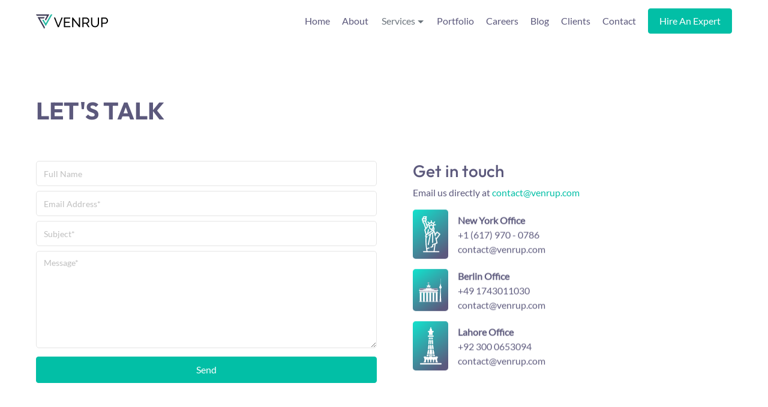

--- FILE ---
content_type: text/html; charset=utf-8
request_url: https://venrup.com/contact/
body_size: 107340
content:
<!DOCTYPE html><html lang="en"><head><meta charSet="utf-8"/><meta http-equiv="x-ua-compatible" content="ie=edge"/><meta name="viewport" content="width=device-width, initial-scale=1, shrink-to-fit=no"/><meta name="generator" content="Gatsby 4.25.9"/><meta data-react-helmet="true" charSet="utf-8"/><meta data-react-helmet="true" name="description" content="We are a premium web app development and mobile app development agency. Our development is user-centric and helps you scale your business fast."/><meta data-react-helmet="true" name="viewport" content="width=device-width, initial-scale=1.0"/><meta data-react-helmet="true" property="og:image:width" content="279"/><meta data-react-helmet="true" property="og:image:height" content="279"/><meta data-react-helmet="true" property="og:title" content="UI/UX Design, Web &amp; Mobile App Development Agency"/><meta data-react-helmet="true" property="og:description" content="We are a premium web app development and mobile app development agency. Our development is user-centric and helps you scale your business fast."/><meta data-react-helmet="true" property="og:url" content="https://venrup.com"/><meta data-react-helmet="true" property="og:image" content="/static/og_image-51796cb387729b84d1caeb9a013ac497.png"/><meta data-react-helmet="true" property="og:type" content="website"/><meta data-react-helmet="true" name="theme-color" content="#02bfa6"/><style data-href="/styles.780888ab905f73d0f1de.css" data-identity="gatsby-global-css">@charset "UTF-8";.styles-module--emailLink--328f4{color:#02bfa6;text-decoration:none;transition:all .2s ease-in-out}.styles-module--emailLink--328f4:hover{border-bottom:1px dashed #02bfa6;color:#02bfa6}.styles-module--post--6a66c{margin:0 auto;width:80%}@media(max-width:576px){.styles-module--post--6a66c{width:100%}}.styles-module--post--6a66c .styles-module--postTitle--79485{line-height:1.2;margin-bottom:1.875rem;margin-top:2.5rem}.styles-module--post--6a66c h2{font-size:1.5rem;margin-bottom:1.5625rem;margin-top:1.5625rem}.styles-module--post--6a66c h3{font-size:1.25rem;margin-bottom:1.25rem}.styles-module--post--6a66c h4{font-size:1.0625rem;margin-bottom:.9375rem}.styles-module--post--6a66c .styles-module--image--304d2,.styles-module--post--6a66c p{margin-bottom:.9375rem}.styles-module--post--6a66c .styles-module--list--78c0a{list-style-position:inside;list-style-type:square;margin-bottom:.9375rem;margin-top:.5rem}.styles-module--hero--75640{align-items:center;background:url(/static/particles-69cc3796ea1857e54232068b2ce0334e.png) no-repeat 50%;background-size:cover;display:flex;flex-wrap:wrap;justify-content:space-between;min-height:95vh}@media(max-width:576px){.styles-module--hero--75640{flex-direction:column;height:unset;min-height:100vh;padding:30px 15px}}@media(min-width:768px)and (max-width:992px){.styles-module--hero--75640{flex-direction:column;padding:30px 15px}}.styles-module--hero--75640>div{flex:1 1;padding:0 2rem}@media(max-width:576px){.styles-module--hero--75640>div{padding:0;text-align:center}}@media(min-width:768px)and (max-width:992px){.styles-module--hero--75640>div{text-align:center}}.styles-module--heroImage--c7c90{display:block;margin:0 auto;max-width:90%}@media(min-width:768px)and (max-width:992px){.styles-module--heroImage--c7c90{width:80%}}.styles-module--heroButton--e079c a{padding:10px 30px}@media(max-width:576px){.styles-module--heroButton--e079c a{margin:0 auto;width:70%}}.styles-module--heroText--89ebc{margin-bottom:3rem;width:80%}@media(max-width:576px){.styles-module--heroText--89ebc{width:100%}}.styles-module--award--27a35{align-items:center;display:flex;justify-content:center;padding:10px}.styles-module--awardInner--00451{align-items:center;border:1px solid #e5e5e5;border-radius:10px;display:flex;height:200px;justify-content:center}.styles-module--awardBadge--eb6f5{display:block;margin:0 auto;width:180px}.styles-module--button--dc75d{background-color:transparent;border:1px solid #02bfa6;border-radius:4px;color:#fff;cursor:pointer;display:inline-block;font-family:Lato,system-ui,-apple-system,Arial,Helvetica,sans-serif;font-size:1rem;font-weight:400;padding:.5rem 1.125rem;text-align:center;text-decoration:none;text-transform:capitalize;transition:all .2s ease-in-out;vertical-align:middle}@media(max-width:576px){.styles-module--button--dc75d{padding:.375rem 1rem}}.styles-module--buttonPrimary--fbbee{background-color:#02bfa6;border-color:#02bfa6}.styles-module--buttonPrimary--fbbee:hover{background-color:#fff;color:#02bfa6}.styles-module--buttonPrimaryLight--e479c{background-color:#fff;border-color:#02bfa6;color:#02bfa6}.styles-module--buttonPrimaryLight--e479c:hover{background-color:#02bfa6;color:#fff}.styles-module--buttonSecondary--fe528{background-color:#5c597c;border-color:#5c597c}.styles-module--buttonSecondary--fe528:hover{background-color:#69668e;color:#fff}.styles-module--buttonTransparent--e6a44{background-color:transparent;border-color:#bdbdbd;color:#bdbdbd}.styles-module--buttonTransparent--e6a44:hover{background-color:rgba(2,191,166,.1);border-color:#02bfa6;color:#02bfa6}.styles-module--heroHeading--66d09{color:#5c597c;font-family:Outfit,system-ui,-apple-system,Arial,Helvetica,sans-serif;font-size:3.75rem;font-weight:800;line-height:1.15;margin-bottom:25px;text-transform:uppercase}@media(max-width:576px){.styles-module--heroHeading--66d09{font-size:2.25rem;text-align:center}}@media(min-width:768px)and (max-width:992px){.styles-module--heroHeading--66d09{font-size:3.125rem;text-align:center}}.styles-module--heroSubHeading--ac313{font-size:2.5rem;margin-top:-10px}.styles-module--heroTagLine--2a911{font-size:1.5625rem;font-weight:500;line-height:1.2;margin-bottom:25px}.styles-module--sectionHeading--df545{color:#5c597c;font-family:Outfit,system-ui,-apple-system,Arial,Helvetica,sans-serif;font-size:2.5rem;font-weight:700;line-height:1.2;margin-bottom:3.75rem;text-align:center;text-transform:uppercase}@media(max-width:576px){.styles-module--sectionHeading--df545{font-size:1.75rem}}.styles-module--sectionSubHeading--4ee64{margin:-10px auto 30px;text-align:center;width:60%}@media(max-width:576px){.styles-module--sectionSubHeading--4ee64{width:100%}}@media(min-width:768px)and (max-width:992px){.styles-module--sectionSubHeading--4ee64{width:90%}}.styles-module--subHeading--af715{color:#5c597c;font-size:1.75rem;font-weight:700;margin:1.25rem 0}@media(max-width:576px){.styles-module--subHeading--af715{font-size:1.375rem}}.styles-module--banner--d08e1{align-items:center;background:url(/static/bg_venchat-bc338f6b62f24ef917bd56889fa3bc69.png) no-repeat 50%;background-attachment:fixed;background-size:cover;display:flex;flex-direction:column;justify-content:center;min-height:300px;padding:80px 20px}.styles-module--bannerDark--019a3>*,.styles-module--bannerLight--3558a>*{color:#fff}.styles-module--bannerIcon--dd001{display:block;margin-bottom:25px;width:120px}.styles-module--bannerText--3d85d{margin-top:24px;text-align:left;width:100%}@media(max-width:576px){.styles-module--bannerText--3d85d{text-align:center;width:100%}}@media(max-width:780px){.styles-module--banner--d08e1{background-attachment:scroll}}.styles-module--client--f29db{height:75px;margin-bottom:30px;padding:10px}.styles-module--client--f29db .styles-module--inner--2968e{align-items:center;background-color:#fff;border-radius:5px;display:flex;height:100%;justify-content:center;width:100%}.styles-module--client--f29db .styles-module--logo--e1583{width:50%}@media(max-width:576px){.styles-module--client--f29db .styles-module--logo--e1583{width:60%}}.slick-slider{-webkit-touch-callout:none;-webkit-tap-highlight-color:transparent;box-sizing:border-box;touch-action:pan-y;-webkit-user-select:none;user-select:none;-khtml-user-select:none}.slick-list,.slick-slider{display:block;position:relative}.slick-list{margin:0;overflow:hidden;padding:0}.slick-list:focus{outline:none}.slick-list.dragging{cursor:pointer;cursor:hand}.slick-slider .slick-list,.slick-slider .slick-track{transform:translateZ(0)}.slick-track{display:block;left:0;margin-left:auto;margin-right:auto;position:relative;top:0}.slick-track:after,.slick-track:before{content:"";display:table}.slick-track:after{clear:both}.slick-loading .slick-track{visibility:hidden}.slick-slide{display:none;float:left;height:100%;min-height:1px}[dir=rtl] .slick-slide{float:right}.slick-slide img{display:block}.slick-slide.slick-loading img{display:none}.slick-slide.dragging img{pointer-events:none}.slick-initialized .slick-slide{display:block}.slick-loading .slick-slide{visibility:hidden}.slick-vertical .slick-slide{border:1px solid transparent;display:block;height:auto}.slick-arrow.slick-hidden{display:none}.slick-loading .slick-list{background:#fff url([data-uri]) 50% no-repeat}@font-face{font-family:slick;font-style:normal;font-weight:400;src:url([data-uri]);src:url([data-uri]?#iefix) format("embedded-opentype"),url([data-uri]) format("woff"),url([data-uri]) format("truetype"),url([data-uri]#slick) format("svg")}.slick-next,.slick-prev{border:none;cursor:pointer;display:block;font-size:0;height:20px;line-height:0;padding:0;position:absolute;top:50%;transform:translateY(-50%);width:20px}.slick-next,.slick-next:focus,.slick-next:hover,.slick-prev,.slick-prev:focus,.slick-prev:hover{background:transparent;color:transparent;outline:none}.slick-next:focus:before,.slick-next:hover:before,.slick-prev:focus:before,.slick-prev:hover:before{opacity:1}.slick-next.slick-disabled:before,.slick-prev.slick-disabled:before{opacity:.25}.slick-next:before,.slick-prev:before{-webkit-font-smoothing:antialiased;-moz-osx-font-smoothing:grayscale;color:#fff;font-family:slick;font-size:20px;line-height:1;opacity:.75}.slick-prev{left:-25px}[dir=rtl] .slick-prev{left:auto;right:-25px}.slick-prev:before{content:"←"}[dir=rtl] .slick-prev:before{content:"→"}.slick-next{right:-25px}[dir=rtl] .slick-next{left:-25px;right:auto}.slick-next:before{content:"→"}[dir=rtl] .slick-next:before{content:"←"}.slick-dotted.slick-slider{margin-bottom:30px}.slick-dots{bottom:-25px;display:block;list-style:none;margin:0;padding:0;position:absolute;text-align:center;width:100%}.slick-dots li{display:inline-block;margin:0 5px;padding:0;position:relative}.slick-dots li,.slick-dots li button{cursor:pointer;height:20px;width:20px}.slick-dots li button{background:transparent;border:0;color:transparent;display:block;font-size:0;line-height:0;outline:none;padding:5px}.slick-dots li button:focus,.slick-dots li button:hover{outline:none}.slick-dots li button:focus:before,.slick-dots li button:hover:before{opacity:1}.slick-dots li button:before{-webkit-font-smoothing:antialiased;-moz-osx-font-smoothing:grayscale;color:#000;content:"•";font-family:slick;font-size:6px;height:20px;left:0;line-height:20px;opacity:.25;position:absolute;text-align:center;top:0;width:20px}.slick-dots li.slick-active button:before{color:#000;opacity:.75}.styles-module--testimonial--9363f{height:100%;position:relative}.styles-module--testimonial--9363f,.styles-module--testimonialInner--1c3a1{border:1px solid #f7f7f7;border-radius:10px;padding:20px}.styles-module--testimonialInner--1c3a1:after{background:url(/static/bg_block-adc1153fb98e6d07119f0bdb11ddf18b.webp) no-repeat 50%/cover scroll;border-radius:inherit;content:"";display:block;height:100%;inset:0;opacity:0;position:absolute;transition:all .2s ease-in-out;width:100%;z-index:-1}.styles-module--testimonialInner--1c3a1:hover{color:#fff}.styles-module--testimonialInner--1c3a1:hover:after{opacity:1}.styles-module--testimonialQuotes--8c30a{background:url([data-uri]) no-repeat 50%/contain scroll;height:1rem;margin-bottom:10px;width:1rem}.styles-module--testimonialText--51978{margin-bottom:20px}.styles-module--testimonialFooter--0a828{border-radius:0 0 10px 10px;display:flex;justify-content:space-between}.styles-module--testimonialFooter--0a828 .styles-module--credits--e7f55{margin-left:auto;text-align:right}.styles-module--testimonialFooter--0a828 .styles-module--credits--e7f55 .styles-module--person--6402a{font-weight:700;margin:0}.styles-module--testimonialFooter--0a828 .styles-module--credits--e7f55 .styles-module--company--d59c1{color:#c4c4c4;font-size:14px;margin:0}/*!
 * Bootstrap  v5.3.3 (https://getbootstrap.com/)
 * Copyright 2011-2024 The Bootstrap Authors
 * Licensed under MIT (https://github.com/twbs/bootstrap/blob/main/LICENSE)
 */:root,[data-bs-theme=light]{--bs-blue:#0d6efd;--bs-indigo:#6610f2;--bs-purple:#6f42c1;--bs-pink:#d63384;--bs-red:#dc3545;--bs-orange:#fd7e14;--bs-yellow:#ffc107;--bs-green:#198754;--bs-teal:#20c997;--bs-cyan:#0dcaf0;--bs-black:#000;--bs-white:#fff;--bs-gray:#6c757d;--bs-gray-dark:#343a40;--bs-gray-100:#f8f9fa;--bs-gray-200:#e9ecef;--bs-gray-300:#dee2e6;--bs-gray-400:#ced4da;--bs-gray-500:#adb5bd;--bs-gray-600:#6c757d;--bs-gray-700:#495057;--bs-gray-800:#343a40;--bs-gray-900:#212529;--bs-primary:#0d6efd;--bs-secondary:#6c757d;--bs-success:#198754;--bs-info:#0dcaf0;--bs-warning:#ffc107;--bs-danger:#dc3545;--bs-light:#f8f9fa;--bs-dark:#212529;--bs-primary-rgb:13,110,253;--bs-secondary-rgb:108,117,125;--bs-success-rgb:25,135,84;--bs-info-rgb:13,202,240;--bs-warning-rgb:255,193,7;--bs-danger-rgb:220,53,69;--bs-light-rgb:248,249,250;--bs-dark-rgb:33,37,41;--bs-primary-text-emphasis:#052c65;--bs-secondary-text-emphasis:#2b2f32;--bs-success-text-emphasis:#0a3622;--bs-info-text-emphasis:#055160;--bs-warning-text-emphasis:#664d03;--bs-danger-text-emphasis:#58151c;--bs-light-text-emphasis:#495057;--bs-dark-text-emphasis:#495057;--bs-primary-bg-subtle:#cfe2ff;--bs-secondary-bg-subtle:#e2e3e5;--bs-success-bg-subtle:#d1e7dd;--bs-info-bg-subtle:#cff4fc;--bs-warning-bg-subtle:#fff3cd;--bs-danger-bg-subtle:#f8d7da;--bs-light-bg-subtle:#fcfcfd;--bs-dark-bg-subtle:#ced4da;--bs-primary-border-subtle:#9ec5fe;--bs-secondary-border-subtle:#c4c8cb;--bs-success-border-subtle:#a3cfbb;--bs-info-border-subtle:#9eeaf9;--bs-warning-border-subtle:#ffe69c;--bs-danger-border-subtle:#f1aeb5;--bs-light-border-subtle:#e9ecef;--bs-dark-border-subtle:#adb5bd;--bs-white-rgb:255,255,255;--bs-black-rgb:0,0,0;--bs-font-sans-serif:system-ui,-apple-system,"Segoe UI",Roboto,"Helvetica Neue","Noto Sans","Liberation Sans",Arial,sans-serif,"Apple Color Emoji","Segoe UI Emoji","Segoe UI Symbol","Noto Color Emoji";--bs-font-monospace:SFMono-Regular,Menlo,Monaco,Consolas,"Liberation Mono","Courier New",monospace;--bs-gradient:linear-gradient(180deg,hsla(0,0%,100%,.15),hsla(0,0%,100%,0));--bs-body-font-family:var(--bs-font-sans-serif);--bs-body-font-size:1rem;--bs-body-font-weight:400;--bs-body-line-height:1.5;--bs-body-color:#212529;--bs-body-color-rgb:33,37,41;--bs-body-bg:#fff;--bs-body-bg-rgb:255,255,255;--bs-emphasis-color:#000;--bs-emphasis-color-rgb:0,0,0;--bs-secondary-color:rgba(33,37,41,.75);--bs-secondary-color-rgb:33,37,41;--bs-secondary-bg:#e9ecef;--bs-secondary-bg-rgb:233,236,239;--bs-tertiary-color:rgba(33,37,41,.5);--bs-tertiary-color-rgb:33,37,41;--bs-tertiary-bg:#f8f9fa;--bs-tertiary-bg-rgb:248,249,250;--bs-heading-color:inherit;--bs-link-color:#0d6efd;--bs-link-color-rgb:13,110,253;--bs-link-decoration:underline;--bs-link-hover-color:#0a58ca;--bs-link-hover-color-rgb:10,88,202;--bs-code-color:#d63384;--bs-highlight-color:#212529;--bs-highlight-bg:#fff3cd;--bs-border-width:1px;--bs-border-style:solid;--bs-border-color:#dee2e6;--bs-border-color-translucent:rgba(0,0,0,.175);--bs-border-radius:0.375rem;--bs-border-radius-sm:0.25rem;--bs-border-radius-lg:0.5rem;--bs-border-radius-xl:1rem;--bs-border-radius-xxl:2rem;--bs-border-radius-2xl:var(--bs-border-radius-xxl);--bs-border-radius-pill:50rem;--bs-box-shadow:0 0.5rem 1rem rgba(0,0,0,.15);--bs-box-shadow-sm:0 0.125rem 0.25rem rgba(0,0,0,.075);--bs-box-shadow-lg:0 1rem 3rem rgba(0,0,0,.175);--bs-box-shadow-inset:inset 0 1px 2px rgba(0,0,0,.075);--bs-focus-ring-width:0.25rem;--bs-focus-ring-opacity:0.25;--bs-focus-ring-color:rgba(13,110,253,.25);--bs-form-valid-color:#198754;--bs-form-valid-border-color:#198754;--bs-form-invalid-color:#dc3545;--bs-form-invalid-border-color:#dc3545}[data-bs-theme=dark]{--bs-body-color:#dee2e6;--bs-body-color-rgb:222,226,230;--bs-body-bg:#212529;--bs-body-bg-rgb:33,37,41;--bs-emphasis-color:#fff;--bs-emphasis-color-rgb:255,255,255;--bs-secondary-color:rgba(222,226,230,.75);--bs-secondary-color-rgb:222,226,230;--bs-secondary-bg:#343a40;--bs-secondary-bg-rgb:52,58,64;--bs-tertiary-color:rgba(222,226,230,.5);--bs-tertiary-color-rgb:222,226,230;--bs-tertiary-bg:#2b3035;--bs-tertiary-bg-rgb:43,48,53;--bs-primary-text-emphasis:#6ea8fe;--bs-secondary-text-emphasis:#a7acb1;--bs-success-text-emphasis:#75b798;--bs-info-text-emphasis:#6edff6;--bs-warning-text-emphasis:#ffda6a;--bs-danger-text-emphasis:#ea868f;--bs-light-text-emphasis:#f8f9fa;--bs-dark-text-emphasis:#dee2e6;--bs-primary-bg-subtle:#031633;--bs-secondary-bg-subtle:#161719;--bs-success-bg-subtle:#051b11;--bs-info-bg-subtle:#032830;--bs-warning-bg-subtle:#332701;--bs-danger-bg-subtle:#2c0b0e;--bs-light-bg-subtle:#343a40;--bs-dark-bg-subtle:#1a1d20;--bs-primary-border-subtle:#084298;--bs-secondary-border-subtle:#41464b;--bs-success-border-subtle:#0f5132;--bs-info-border-subtle:#087990;--bs-warning-border-subtle:#997404;--bs-danger-border-subtle:#842029;--bs-light-border-subtle:#495057;--bs-dark-border-subtle:#343a40;--bs-heading-color:inherit;--bs-link-color:#6ea8fe;--bs-link-hover-color:#8bb9fe;--bs-link-color-rgb:110,168,254;--bs-link-hover-color-rgb:139,185,254;--bs-code-color:#e685b5;--bs-highlight-color:#dee2e6;--bs-highlight-bg:#664d03;--bs-border-color:#495057;--bs-border-color-translucent:hsla(0,0%,100%,.15);--bs-form-valid-color:#75b798;--bs-form-valid-border-color:#75b798;--bs-form-invalid-color:#ea868f;--bs-form-invalid-border-color:#ea868f;color-scheme:dark}*,:after,:before{box-sizing:border-box}@media (prefers-reduced-motion:no-preference){:root{scroll-behavior:smooth}}body{-webkit-text-size-adjust:100%;-webkit-tap-highlight-color:transparent;background-color:var(--bs-body-bg);color:var(--bs-body-color);font-family:var(--bs-body-font-family);font-size:var(--bs-body-font-size);font-weight:var(--bs-body-font-weight);line-height:var(--bs-body-line-height);margin:0;text-align:var(--bs-body-text-align)}hr{border:0;border-top:var(--bs-border-width) solid;color:inherit;margin:1rem 0;opacity:.25}.h1,.h2,.h3,.h4,.h5,.h6,h1,h2,h3,h4,h5,h6{color:var(--bs-heading-color);font-weight:500;line-height:1.2;margin-bottom:.5rem;margin-top:0}.h1,h1{font-size:calc(1.375rem + 1.5vw)}@media (min-width:1200px){.h1,h1{font-size:2.5rem}}.h2,h2{font-size:calc(1.325rem + .9vw)}@media (min-width:1200px){.h2,h2{font-size:2rem}}.h3,h3{font-size:calc(1.3rem + .6vw)}@media (min-width:1200px){.h3,h3{font-size:1.75rem}}.h4,h4{font-size:calc(1.275rem + .3vw)}@media (min-width:1200px){.h4,h4{font-size:1.5rem}}.h5,h5{font-size:1.25rem}.h6,h6{font-size:1rem}p{margin-bottom:1rem;margin-top:0}abbr[title]{cursor:help;-webkit-text-decoration:underline dotted;text-decoration:underline dotted;-webkit-text-decoration-skip-ink:none;text-decoration-skip-ink:none}address{font-style:normal;line-height:inherit;margin-bottom:1rem}ol,ul{padding-left:2rem}dl,ol,ul{margin-bottom:1rem;margin-top:0}ol ol,ol ul,ul ol,ul ul{margin-bottom:0}dt{font-weight:700}dd{margin-bottom:.5rem;margin-left:0}blockquote{margin:0 0 1rem}b,strong{font-weight:bolder}.small,small{font-size:.875em}.mark,mark{background-color:var(--bs-highlight-bg);color:var(--bs-highlight-color);padding:.1875em}sub,sup{font-size:.75em;line-height:0;position:relative;vertical-align:baseline}sub{bottom:-.25em}sup{top:-.5em}a{color:rgba(var(--bs-link-color-rgb),var(--bs-link-opacity,1));text-decoration:underline}a:hover{--bs-link-color-rgb:var(--bs-link-hover-color-rgb)}a:not([href]):not([class]),a:not([href]):not([class]):hover{color:inherit;text-decoration:none}code,kbd,pre,samp{font-family:var(--bs-font-monospace);font-size:1em}pre{display:block;font-size:.875em;margin-bottom:1rem;margin-top:0;overflow:auto}pre code{color:inherit;font-size:inherit;word-break:normal}code{word-wrap:break-word;color:var(--bs-code-color);font-size:.875em}a>code{color:inherit}kbd{background-color:var(--bs-body-color);border-radius:.25rem;color:var(--bs-body-bg);font-size:.875em;padding:.1875rem .375rem}kbd kbd{font-size:1em;padding:0}figure{margin:0 0 1rem}img,svg{vertical-align:middle}table{border-collapse:collapse;caption-side:bottom}caption{color:var(--bs-secondary-color);padding-bottom:.5rem;padding-top:.5rem;text-align:left}th{text-align:inherit;text-align:-webkit-match-parent}tbody,td,tfoot,th,thead,tr{border:0 solid;border-color:inherit}label{display:inline-block}button{border-radius:0}button:focus:not(:focus-visible){outline:0}button,input,optgroup,select,textarea{font-family:inherit;font-size:inherit;line-height:inherit;margin:0}button,select{text-transform:none}[role=button]{cursor:pointer}select{word-wrap:normal}select:disabled{opacity:1}[list]:not([type=date]):not([type=datetime-local]):not([type=month]):not([type=week]):not([type=time])::-webkit-calendar-picker-indicator{display:none!important}[type=button],[type=reset],[type=submit],button{-webkit-appearance:button}[type=button]:not(:disabled),[type=reset]:not(:disabled),[type=submit]:not(:disabled),button:not(:disabled){cursor:pointer}::-moz-focus-inner{border-style:none;padding:0}textarea{resize:vertical}fieldset{border:0;margin:0;min-width:0;padding:0}legend{float:left;font-size:calc(1.275rem + .3vw);line-height:inherit;margin-bottom:.5rem;padding:0;width:100%}@media (min-width:1200px){legend{font-size:1.5rem}}legend+*{clear:left}::-webkit-datetime-edit-day-field,::-webkit-datetime-edit-fields-wrapper,::-webkit-datetime-edit-hour-field,::-webkit-datetime-edit-minute,::-webkit-datetime-edit-month-field,::-webkit-datetime-edit-text,::-webkit-datetime-edit-year-field{padding:0}::-webkit-inner-spin-button{height:auto}[type=search]{-webkit-appearance:textfield;outline-offset:-2px}::-webkit-search-decoration{-webkit-appearance:none}::-webkit-color-swatch-wrapper{padding:0}::file-selector-button{-webkit-appearance:button;font:inherit}output{display:inline-block}iframe{border:0}summary{cursor:pointer;display:list-item}progress{vertical-align:baseline}[hidden]{display:none!important}.lead{font-size:1.25rem;font-weight:300}.display-1{font-size:calc(1.625rem + 4.5vw);font-weight:300;line-height:1.2}@media (min-width:1200px){.display-1{font-size:5rem}}.display-2{font-size:calc(1.575rem + 3.9vw);font-weight:300;line-height:1.2}@media (min-width:1200px){.display-2{font-size:4.5rem}}.display-3{font-size:calc(1.525rem + 3.3vw);font-weight:300;line-height:1.2}@media (min-width:1200px){.display-3{font-size:4rem}}.display-4{font-size:calc(1.475rem + 2.7vw);font-weight:300;line-height:1.2}@media (min-width:1200px){.display-4{font-size:3.5rem}}.display-5{font-size:calc(1.425rem + 2.1vw);font-weight:300;line-height:1.2}@media (min-width:1200px){.display-5{font-size:3rem}}.display-6{font-size:calc(1.375rem + 1.5vw);font-weight:300;line-height:1.2}@media (min-width:1200px){.display-6{font-size:2.5rem}}.list-inline,.list-unstyled{list-style:none;padding-left:0}.list-inline-item{display:inline-block}.list-inline-item:not(:last-child){margin-right:.5rem}.initialism{font-size:.875em;text-transform:uppercase}.blockquote{font-size:1.25rem;margin-bottom:1rem}.blockquote>:last-child{margin-bottom:0}.blockquote-footer{color:#6c757d;font-size:.875em;margin-bottom:1rem;margin-top:-1rem}.blockquote-footer:before{content:"— "}.img-fluid,.img-thumbnail{height:auto;max-width:100%}.img-thumbnail{background-color:var(--bs-body-bg);border:var(--bs-border-width) solid var(--bs-border-color);border-radius:var(--bs-border-radius);padding:.25rem}.figure{display:inline-block}.figure-img{line-height:1;margin-bottom:.5rem}.figure-caption{color:var(--bs-secondary-color);font-size:.875em}.container,.container-fluid,.container-lg,.container-md,.container-sm,.container-xl,.container-xxl{--bs-gutter-x:1.5rem;--bs-gutter-y:0;margin-left:auto;margin-right:auto;padding-left:calc(var(--bs-gutter-x)*.5);padding-right:calc(var(--bs-gutter-x)*.5);width:100%}@media (min-width:576px){.container,.container-sm{max-width:540px}}@media (min-width:768px){.container,.container-md,.container-sm{max-width:720px}}@media (min-width:992px){.container,.container-lg,.container-md,.container-sm{max-width:960px}}@media (min-width:1200px){.container,.container-lg,.container-md,.container-sm,.container-xl{max-width:1140px}}@media (min-width:1400px){.container,.container-lg,.container-md,.container-sm,.container-xl,.container-xxl{max-width:1320px}}:root{--bs-breakpoint-xs:0;--bs-breakpoint-sm:576px;--bs-breakpoint-md:768px;--bs-breakpoint-lg:992px;--bs-breakpoint-xl:1200px;--bs-breakpoint-xxl:1400px}.row{--bs-gutter-x:1.5rem;--bs-gutter-y:0;display:flex;flex-wrap:wrap;margin-left:calc(var(--bs-gutter-x)*-.5);margin-right:calc(var(--bs-gutter-x)*-.5);margin-top:calc(var(--bs-gutter-y)*-1)}.row>*{flex-shrink:0;margin-top:var(--bs-gutter-y);max-width:100%;padding-left:calc(var(--bs-gutter-x)*.5);padding-right:calc(var(--bs-gutter-x)*.5);width:100%}.col{flex:1 0}.row-cols-auto>*{flex:0 0 auto;width:auto}.row-cols-1>*{flex:0 0 auto;width:100%}.row-cols-2>*{flex:0 0 auto;width:50%}.row-cols-3>*{flex:0 0 auto;width:33.33333333%}.row-cols-4>*{flex:0 0 auto;width:25%}.row-cols-5>*{flex:0 0 auto;width:20%}.row-cols-6>*{flex:0 0 auto;width:16.66666667%}.col-auto{flex:0 0 auto;width:auto}.col-1{flex:0 0 auto;width:8.33333333%}.col-2{flex:0 0 auto;width:16.66666667%}.col-3{flex:0 0 auto;width:25%}.col-4{flex:0 0 auto;width:33.33333333%}.col-5{flex:0 0 auto;width:41.66666667%}.col-6{flex:0 0 auto;width:50%}.col-7{flex:0 0 auto;width:58.33333333%}.col-8{flex:0 0 auto;width:66.66666667%}.col-9{flex:0 0 auto;width:75%}.col-10{flex:0 0 auto;width:83.33333333%}.col-11{flex:0 0 auto;width:91.66666667%}.col-12{flex:0 0 auto;width:100%}.offset-1{margin-left:8.33333333%}.offset-2{margin-left:16.66666667%}.offset-3{margin-left:25%}.offset-4{margin-left:33.33333333%}.offset-5{margin-left:41.66666667%}.offset-6{margin-left:50%}.offset-7{margin-left:58.33333333%}.offset-8{margin-left:66.66666667%}.offset-9{margin-left:75%}.offset-10{margin-left:83.33333333%}.offset-11{margin-left:91.66666667%}.g-0,.gx-0{--bs-gutter-x:0}.g-0,.gy-0{--bs-gutter-y:0}.g-1,.gx-1{--bs-gutter-x:0.25rem}.g-1,.gy-1{--bs-gutter-y:0.25rem}.g-2,.gx-2{--bs-gutter-x:0.5rem}.g-2,.gy-2{--bs-gutter-y:0.5rem}.g-3,.gx-3{--bs-gutter-x:1rem}.g-3,.gy-3{--bs-gutter-y:1rem}.g-4,.gx-4{--bs-gutter-x:1.5rem}.g-4,.gy-4{--bs-gutter-y:1.5rem}.g-5,.gx-5{--bs-gutter-x:3rem}.g-5,.gy-5{--bs-gutter-y:3rem}@media (min-width:576px){.col-sm{flex:1 0}.row-cols-sm-auto>*{flex:0 0 auto;width:auto}.row-cols-sm-1>*{flex:0 0 auto;width:100%}.row-cols-sm-2>*{flex:0 0 auto;width:50%}.row-cols-sm-3>*{flex:0 0 auto;width:33.33333333%}.row-cols-sm-4>*{flex:0 0 auto;width:25%}.row-cols-sm-5>*{flex:0 0 auto;width:20%}.row-cols-sm-6>*{flex:0 0 auto;width:16.66666667%}.col-sm-auto{flex:0 0 auto;width:auto}.col-sm-1{flex:0 0 auto;width:8.33333333%}.col-sm-2{flex:0 0 auto;width:16.66666667%}.col-sm-3{flex:0 0 auto;width:25%}.col-sm-4{flex:0 0 auto;width:33.33333333%}.col-sm-5{flex:0 0 auto;width:41.66666667%}.col-sm-6{flex:0 0 auto;width:50%}.col-sm-7{flex:0 0 auto;width:58.33333333%}.col-sm-8{flex:0 0 auto;width:66.66666667%}.col-sm-9{flex:0 0 auto;width:75%}.col-sm-10{flex:0 0 auto;width:83.33333333%}.col-sm-11{flex:0 0 auto;width:91.66666667%}.col-sm-12{flex:0 0 auto;width:100%}.offset-sm-0{margin-left:0}.offset-sm-1{margin-left:8.33333333%}.offset-sm-2{margin-left:16.66666667%}.offset-sm-3{margin-left:25%}.offset-sm-4{margin-left:33.33333333%}.offset-sm-5{margin-left:41.66666667%}.offset-sm-6{margin-left:50%}.offset-sm-7{margin-left:58.33333333%}.offset-sm-8{margin-left:66.66666667%}.offset-sm-9{margin-left:75%}.offset-sm-10{margin-left:83.33333333%}.offset-sm-11{margin-left:91.66666667%}.g-sm-0,.gx-sm-0{--bs-gutter-x:0}.g-sm-0,.gy-sm-0{--bs-gutter-y:0}.g-sm-1,.gx-sm-1{--bs-gutter-x:0.25rem}.g-sm-1,.gy-sm-1{--bs-gutter-y:0.25rem}.g-sm-2,.gx-sm-2{--bs-gutter-x:0.5rem}.g-sm-2,.gy-sm-2{--bs-gutter-y:0.5rem}.g-sm-3,.gx-sm-3{--bs-gutter-x:1rem}.g-sm-3,.gy-sm-3{--bs-gutter-y:1rem}.g-sm-4,.gx-sm-4{--bs-gutter-x:1.5rem}.g-sm-4,.gy-sm-4{--bs-gutter-y:1.5rem}.g-sm-5,.gx-sm-5{--bs-gutter-x:3rem}.g-sm-5,.gy-sm-5{--bs-gutter-y:3rem}}@media (min-width:768px){.col-md{flex:1 0}.row-cols-md-auto>*{flex:0 0 auto;width:auto}.row-cols-md-1>*{flex:0 0 auto;width:100%}.row-cols-md-2>*{flex:0 0 auto;width:50%}.row-cols-md-3>*{flex:0 0 auto;width:33.33333333%}.row-cols-md-4>*{flex:0 0 auto;width:25%}.row-cols-md-5>*{flex:0 0 auto;width:20%}.row-cols-md-6>*{flex:0 0 auto;width:16.66666667%}.col-md-auto{flex:0 0 auto;width:auto}.col-md-1{flex:0 0 auto;width:8.33333333%}.col-md-2{flex:0 0 auto;width:16.66666667%}.col-md-3{flex:0 0 auto;width:25%}.col-md-4{flex:0 0 auto;width:33.33333333%}.col-md-5{flex:0 0 auto;width:41.66666667%}.col-md-6{flex:0 0 auto;width:50%}.col-md-7{flex:0 0 auto;width:58.33333333%}.col-md-8{flex:0 0 auto;width:66.66666667%}.col-md-9{flex:0 0 auto;width:75%}.col-md-10{flex:0 0 auto;width:83.33333333%}.col-md-11{flex:0 0 auto;width:91.66666667%}.col-md-12{flex:0 0 auto;width:100%}.offset-md-0{margin-left:0}.offset-md-1{margin-left:8.33333333%}.offset-md-2{margin-left:16.66666667%}.offset-md-3{margin-left:25%}.offset-md-4{margin-left:33.33333333%}.offset-md-5{margin-left:41.66666667%}.offset-md-6{margin-left:50%}.offset-md-7{margin-left:58.33333333%}.offset-md-8{margin-left:66.66666667%}.offset-md-9{margin-left:75%}.offset-md-10{margin-left:83.33333333%}.offset-md-11{margin-left:91.66666667%}.g-md-0,.gx-md-0{--bs-gutter-x:0}.g-md-0,.gy-md-0{--bs-gutter-y:0}.g-md-1,.gx-md-1{--bs-gutter-x:0.25rem}.g-md-1,.gy-md-1{--bs-gutter-y:0.25rem}.g-md-2,.gx-md-2{--bs-gutter-x:0.5rem}.g-md-2,.gy-md-2{--bs-gutter-y:0.5rem}.g-md-3,.gx-md-3{--bs-gutter-x:1rem}.g-md-3,.gy-md-3{--bs-gutter-y:1rem}.g-md-4,.gx-md-4{--bs-gutter-x:1.5rem}.g-md-4,.gy-md-4{--bs-gutter-y:1.5rem}.g-md-5,.gx-md-5{--bs-gutter-x:3rem}.g-md-5,.gy-md-5{--bs-gutter-y:3rem}}@media (min-width:992px){.col-lg{flex:1 0}.row-cols-lg-auto>*{flex:0 0 auto;width:auto}.row-cols-lg-1>*{flex:0 0 auto;width:100%}.row-cols-lg-2>*{flex:0 0 auto;width:50%}.row-cols-lg-3>*{flex:0 0 auto;width:33.33333333%}.row-cols-lg-4>*{flex:0 0 auto;width:25%}.row-cols-lg-5>*{flex:0 0 auto;width:20%}.row-cols-lg-6>*{flex:0 0 auto;width:16.66666667%}.col-lg-auto{flex:0 0 auto;width:auto}.col-lg-1{flex:0 0 auto;width:8.33333333%}.col-lg-2{flex:0 0 auto;width:16.66666667%}.col-lg-3{flex:0 0 auto;width:25%}.col-lg-4{flex:0 0 auto;width:33.33333333%}.col-lg-5{flex:0 0 auto;width:41.66666667%}.col-lg-6{flex:0 0 auto;width:50%}.col-lg-7{flex:0 0 auto;width:58.33333333%}.col-lg-8{flex:0 0 auto;width:66.66666667%}.col-lg-9{flex:0 0 auto;width:75%}.col-lg-10{flex:0 0 auto;width:83.33333333%}.col-lg-11{flex:0 0 auto;width:91.66666667%}.col-lg-12{flex:0 0 auto;width:100%}.offset-lg-0{margin-left:0}.offset-lg-1{margin-left:8.33333333%}.offset-lg-2{margin-left:16.66666667%}.offset-lg-3{margin-left:25%}.offset-lg-4{margin-left:33.33333333%}.offset-lg-5{margin-left:41.66666667%}.offset-lg-6{margin-left:50%}.offset-lg-7{margin-left:58.33333333%}.offset-lg-8{margin-left:66.66666667%}.offset-lg-9{margin-left:75%}.offset-lg-10{margin-left:83.33333333%}.offset-lg-11{margin-left:91.66666667%}.g-lg-0,.gx-lg-0{--bs-gutter-x:0}.g-lg-0,.gy-lg-0{--bs-gutter-y:0}.g-lg-1,.gx-lg-1{--bs-gutter-x:0.25rem}.g-lg-1,.gy-lg-1{--bs-gutter-y:0.25rem}.g-lg-2,.gx-lg-2{--bs-gutter-x:0.5rem}.g-lg-2,.gy-lg-2{--bs-gutter-y:0.5rem}.g-lg-3,.gx-lg-3{--bs-gutter-x:1rem}.g-lg-3,.gy-lg-3{--bs-gutter-y:1rem}.g-lg-4,.gx-lg-4{--bs-gutter-x:1.5rem}.g-lg-4,.gy-lg-4{--bs-gutter-y:1.5rem}.g-lg-5,.gx-lg-5{--bs-gutter-x:3rem}.g-lg-5,.gy-lg-5{--bs-gutter-y:3rem}}@media (min-width:1200px){.col-xl{flex:1 0}.row-cols-xl-auto>*{flex:0 0 auto;width:auto}.row-cols-xl-1>*{flex:0 0 auto;width:100%}.row-cols-xl-2>*{flex:0 0 auto;width:50%}.row-cols-xl-3>*{flex:0 0 auto;width:33.33333333%}.row-cols-xl-4>*{flex:0 0 auto;width:25%}.row-cols-xl-5>*{flex:0 0 auto;width:20%}.row-cols-xl-6>*{flex:0 0 auto;width:16.66666667%}.col-xl-auto{flex:0 0 auto;width:auto}.col-xl-1{flex:0 0 auto;width:8.33333333%}.col-xl-2{flex:0 0 auto;width:16.66666667%}.col-xl-3{flex:0 0 auto;width:25%}.col-xl-4{flex:0 0 auto;width:33.33333333%}.col-xl-5{flex:0 0 auto;width:41.66666667%}.col-xl-6{flex:0 0 auto;width:50%}.col-xl-7{flex:0 0 auto;width:58.33333333%}.col-xl-8{flex:0 0 auto;width:66.66666667%}.col-xl-9{flex:0 0 auto;width:75%}.col-xl-10{flex:0 0 auto;width:83.33333333%}.col-xl-11{flex:0 0 auto;width:91.66666667%}.col-xl-12{flex:0 0 auto;width:100%}.offset-xl-0{margin-left:0}.offset-xl-1{margin-left:8.33333333%}.offset-xl-2{margin-left:16.66666667%}.offset-xl-3{margin-left:25%}.offset-xl-4{margin-left:33.33333333%}.offset-xl-5{margin-left:41.66666667%}.offset-xl-6{margin-left:50%}.offset-xl-7{margin-left:58.33333333%}.offset-xl-8{margin-left:66.66666667%}.offset-xl-9{margin-left:75%}.offset-xl-10{margin-left:83.33333333%}.offset-xl-11{margin-left:91.66666667%}.g-xl-0,.gx-xl-0{--bs-gutter-x:0}.g-xl-0,.gy-xl-0{--bs-gutter-y:0}.g-xl-1,.gx-xl-1{--bs-gutter-x:0.25rem}.g-xl-1,.gy-xl-1{--bs-gutter-y:0.25rem}.g-xl-2,.gx-xl-2{--bs-gutter-x:0.5rem}.g-xl-2,.gy-xl-2{--bs-gutter-y:0.5rem}.g-xl-3,.gx-xl-3{--bs-gutter-x:1rem}.g-xl-3,.gy-xl-3{--bs-gutter-y:1rem}.g-xl-4,.gx-xl-4{--bs-gutter-x:1.5rem}.g-xl-4,.gy-xl-4{--bs-gutter-y:1.5rem}.g-xl-5,.gx-xl-5{--bs-gutter-x:3rem}.g-xl-5,.gy-xl-5{--bs-gutter-y:3rem}}@media (min-width:1400px){.col-xxl{flex:1 0}.row-cols-xxl-auto>*{flex:0 0 auto;width:auto}.row-cols-xxl-1>*{flex:0 0 auto;width:100%}.row-cols-xxl-2>*{flex:0 0 auto;width:50%}.row-cols-xxl-3>*{flex:0 0 auto;width:33.33333333%}.row-cols-xxl-4>*{flex:0 0 auto;width:25%}.row-cols-xxl-5>*{flex:0 0 auto;width:20%}.row-cols-xxl-6>*{flex:0 0 auto;width:16.66666667%}.col-xxl-auto{flex:0 0 auto;width:auto}.col-xxl-1{flex:0 0 auto;width:8.33333333%}.col-xxl-2{flex:0 0 auto;width:16.66666667%}.col-xxl-3{flex:0 0 auto;width:25%}.col-xxl-4{flex:0 0 auto;width:33.33333333%}.col-xxl-5{flex:0 0 auto;width:41.66666667%}.col-xxl-6{flex:0 0 auto;width:50%}.col-xxl-7{flex:0 0 auto;width:58.33333333%}.col-xxl-8{flex:0 0 auto;width:66.66666667%}.col-xxl-9{flex:0 0 auto;width:75%}.col-xxl-10{flex:0 0 auto;width:83.33333333%}.col-xxl-11{flex:0 0 auto;width:91.66666667%}.col-xxl-12{flex:0 0 auto;width:100%}.offset-xxl-0{margin-left:0}.offset-xxl-1{margin-left:8.33333333%}.offset-xxl-2{margin-left:16.66666667%}.offset-xxl-3{margin-left:25%}.offset-xxl-4{margin-left:33.33333333%}.offset-xxl-5{margin-left:41.66666667%}.offset-xxl-6{margin-left:50%}.offset-xxl-7{margin-left:58.33333333%}.offset-xxl-8{margin-left:66.66666667%}.offset-xxl-9{margin-left:75%}.offset-xxl-10{margin-left:83.33333333%}.offset-xxl-11{margin-left:91.66666667%}.g-xxl-0,.gx-xxl-0{--bs-gutter-x:0}.g-xxl-0,.gy-xxl-0{--bs-gutter-y:0}.g-xxl-1,.gx-xxl-1{--bs-gutter-x:0.25rem}.g-xxl-1,.gy-xxl-1{--bs-gutter-y:0.25rem}.g-xxl-2,.gx-xxl-2{--bs-gutter-x:0.5rem}.g-xxl-2,.gy-xxl-2{--bs-gutter-y:0.5rem}.g-xxl-3,.gx-xxl-3{--bs-gutter-x:1rem}.g-xxl-3,.gy-xxl-3{--bs-gutter-y:1rem}.g-xxl-4,.gx-xxl-4{--bs-gutter-x:1.5rem}.g-xxl-4,.gy-xxl-4{--bs-gutter-y:1.5rem}.g-xxl-5,.gx-xxl-5{--bs-gutter-x:3rem}.g-xxl-5,.gy-xxl-5{--bs-gutter-y:3rem}}.table{--bs-table-color-type:initial;--bs-table-bg-type:initial;--bs-table-color-state:initial;--bs-table-bg-state:initial;--bs-table-color:var(--bs-emphasis-color);--bs-table-bg:var(--bs-body-bg);--bs-table-border-color:var(--bs-border-color);--bs-table-accent-bg:transparent;--bs-table-striped-color:var(--bs-emphasis-color);--bs-table-striped-bg:rgba(var(--bs-emphasis-color-rgb),0.05);--bs-table-active-color:var(--bs-emphasis-color);--bs-table-active-bg:rgba(var(--bs-emphasis-color-rgb),0.1);--bs-table-hover-color:var(--bs-emphasis-color);--bs-table-hover-bg:rgba(var(--bs-emphasis-color-rgb),0.075);border-color:var(--bs-table-border-color);margin-bottom:1rem;vertical-align:top;width:100%}.table>:not(caption)>*>*{background-color:var(--bs-table-bg);border-bottom-width:var(--bs-border-width);box-shadow:inset 0 0 0 9999px var(--bs-table-bg-state,var(--bs-table-bg-type,var(--bs-table-accent-bg)));color:var(--bs-table-color-state,var(--bs-table-color-type,var(--bs-table-color)));padding:.5rem}.table>tbody{vertical-align:inherit}.table>thead{vertical-align:bottom}.table-group-divider{border-top:calc(var(--bs-border-width)*2) solid}.caption-top{caption-side:top}.table-sm>:not(caption)>*>*{padding:.25rem}.table-bordered>:not(caption)>*{border-width:var(--bs-border-width) 0}.table-bordered>:not(caption)>*>*{border-width:0 var(--bs-border-width)}.table-borderless>:not(caption)>*>*{border-bottom-width:0}.table-borderless>:not(:first-child){border-top-width:0}.table-striped-columns>:not(caption)>tr>:nth-child(2n),.table-striped>tbody>tr:nth-of-type(odd)>*{--bs-table-color-type:var(--bs-table-striped-color);--bs-table-bg-type:var(--bs-table-striped-bg)}.table-active{--bs-table-color-state:var(--bs-table-active-color);--bs-table-bg-state:var(--bs-table-active-bg)}.table-hover>tbody>tr:hover>*{--bs-table-color-state:var(--bs-table-hover-color);--bs-table-bg-state:var(--bs-table-hover-bg)}.table-primary{--bs-table-color:#000;--bs-table-bg:#cfe2ff;--bs-table-border-color:#a6b5cc;--bs-table-striped-bg:#c5d7f2;--bs-table-striped-color:#000;--bs-table-active-bg:#bacbe6;--bs-table-active-color:#000;--bs-table-hover-bg:#bfd1ec;--bs-table-hover-color:#000}.table-primary,.table-secondary{border-color:var(--bs-table-border-color);color:var(--bs-table-color)}.table-secondary{--bs-table-color:#000;--bs-table-bg:#e2e3e5;--bs-table-border-color:#b5b6b7;--bs-table-striped-bg:#d7d8da;--bs-table-striped-color:#000;--bs-table-active-bg:#cbccce;--bs-table-active-color:#000;--bs-table-hover-bg:#d1d2d4;--bs-table-hover-color:#000}.table-success{--bs-table-color:#000;--bs-table-bg:#d1e7dd;--bs-table-border-color:#a7b9b1;--bs-table-striped-bg:#c7dbd2;--bs-table-striped-color:#000;--bs-table-active-bg:#bcd0c7;--bs-table-active-color:#000;--bs-table-hover-bg:#c1d6cc;--bs-table-hover-color:#000}.table-info,.table-success{border-color:var(--bs-table-border-color);color:var(--bs-table-color)}.table-info{--bs-table-color:#000;--bs-table-bg:#cff4fc;--bs-table-border-color:#a6c3ca;--bs-table-striped-bg:#c5e8ef;--bs-table-striped-color:#000;--bs-table-active-bg:#badce3;--bs-table-active-color:#000;--bs-table-hover-bg:#bfe2e9;--bs-table-hover-color:#000}.table-warning{--bs-table-color:#000;--bs-table-bg:#fff3cd;--bs-table-border-color:#ccc2a4;--bs-table-striped-bg:#f2e7c3;--bs-table-striped-color:#000;--bs-table-active-bg:#e6dbb9;--bs-table-active-color:#000;--bs-table-hover-bg:#ece1be;--bs-table-hover-color:#000}.table-danger,.table-warning{border-color:var(--bs-table-border-color);color:var(--bs-table-color)}.table-danger{--bs-table-color:#000;--bs-table-bg:#f8d7da;--bs-table-border-color:#c6acae;--bs-table-striped-bg:#eccccf;--bs-table-striped-color:#000;--bs-table-active-bg:#dfc2c4;--bs-table-active-color:#000;--bs-table-hover-bg:#e5c7ca;--bs-table-hover-color:#000}.table-light{--bs-table-color:#000;--bs-table-bg:#f8f9fa;--bs-table-border-color:#c6c7c8;--bs-table-striped-bg:#ecedee;--bs-table-striped-color:#000;--bs-table-active-bg:#dfe0e1;--bs-table-active-color:#000;--bs-table-hover-bg:#e5e6e7;--bs-table-hover-color:#000}.table-dark,.table-light{border-color:var(--bs-table-border-color);color:var(--bs-table-color)}.table-dark{--bs-table-color:#fff;--bs-table-bg:#212529;--bs-table-border-color:#4d5154;--bs-table-striped-bg:#2c3034;--bs-table-striped-color:#fff;--bs-table-active-bg:#373b3e;--bs-table-active-color:#fff;--bs-table-hover-bg:#323539;--bs-table-hover-color:#fff}.table-responsive{-webkit-overflow-scrolling:touch;overflow-x:auto}@media (max-width:575.98px){.table-responsive-sm{-webkit-overflow-scrolling:touch;overflow-x:auto}}@media (max-width:767.98px){.table-responsive-md{-webkit-overflow-scrolling:touch;overflow-x:auto}}@media (max-width:991.98px){.table-responsive-lg{-webkit-overflow-scrolling:touch;overflow-x:auto}}@media (max-width:1199.98px){.table-responsive-xl{-webkit-overflow-scrolling:touch;overflow-x:auto}}@media (max-width:1399.98px){.table-responsive-xxl{-webkit-overflow-scrolling:touch;overflow-x:auto}}.form-label{margin-bottom:.5rem}.col-form-label{font-size:inherit;line-height:1.5;margin-bottom:0;padding-bottom:calc(.375rem + var(--bs-border-width));padding-top:calc(.375rem + var(--bs-border-width))}.col-form-label-lg{font-size:1.25rem;padding-bottom:calc(.5rem + var(--bs-border-width));padding-top:calc(.5rem + var(--bs-border-width))}.col-form-label-sm{font-size:.875rem;padding-bottom:calc(.25rem + var(--bs-border-width));padding-top:calc(.25rem + var(--bs-border-width))}.form-text{color:var(--bs-secondary-color);font-size:.875em;margin-top:.25rem}.form-control{-webkit-appearance:none;appearance:none;background-clip:padding-box;background-color:var(--bs-body-bg);border:var(--bs-border-width) solid var(--bs-border-color);border-radius:var(--bs-border-radius);color:var(--bs-body-color);display:block;font-size:1rem;font-weight:400;line-height:1.5;padding:.375rem .75rem;transition:border-color .15s ease-in-out,box-shadow .15s ease-in-out;width:100%}@media (prefers-reduced-motion:reduce){.form-control{transition:none}}.form-control[type=file]{overflow:hidden}.form-control[type=file]:not(:disabled):not([readonly]){cursor:pointer}.form-control:focus{background-color:var(--bs-body-bg);border-color:#86b7fe;box-shadow:0 0 0 .25rem rgba(13,110,253,.25);color:var(--bs-body-color);outline:0}.form-control::-webkit-date-and-time-value{height:1.5em;margin:0;min-width:85px}.form-control::-webkit-datetime-edit{display:block;padding:0}.form-control::placeholder{color:var(--bs-secondary-color);opacity:1}.form-control:disabled{background-color:var(--bs-secondary-bg);opacity:1}.form-control::file-selector-button{background-color:var(--bs-tertiary-bg);border:0 solid;border-color:inherit;border-inline-end-width:var(--bs-border-width);border-radius:0;color:var(--bs-body-color);margin:-.375rem -.75rem;margin-inline-end:.75rem;padding:.375rem .75rem;pointer-events:none;transition:color .15s ease-in-out,background-color .15s ease-in-out,border-color .15s ease-in-out,box-shadow .15s ease-in-out}@media (prefers-reduced-motion:reduce){.form-control::file-selector-button{transition:none}}.form-control:hover:not(:disabled):not([readonly])::file-selector-button{background-color:var(--bs-secondary-bg)}.form-control-plaintext{background-color:transparent;border:solid transparent;border-width:var(--bs-border-width) 0;color:var(--bs-body-color);display:block;line-height:1.5;margin-bottom:0;padding:.375rem 0;width:100%}.form-control-plaintext:focus{outline:0}.form-control-plaintext.form-control-lg,.form-control-plaintext.form-control-sm{padding-left:0;padding-right:0}.form-control-sm{border-radius:var(--bs-border-radius-sm);font-size:.875rem;min-height:calc(1.5em + .5rem + var(--bs-border-width)*2);padding:.25rem .5rem}.form-control-sm::file-selector-button{margin:-.25rem -.5rem;margin-inline-end:.5rem;padding:.25rem .5rem}.form-control-lg{border-radius:var(--bs-border-radius-lg);font-size:1.25rem;min-height:calc(1.5em + 1rem + var(--bs-border-width)*2);padding:.5rem 1rem}.form-control-lg::file-selector-button{margin:-.5rem -1rem;margin-inline-end:1rem;padding:.5rem 1rem}textarea.form-control{min-height:calc(1.5em + .75rem + var(--bs-border-width)*2)}textarea.form-control-sm{min-height:calc(1.5em + .5rem + var(--bs-border-width)*2)}textarea.form-control-lg{min-height:calc(1.5em + 1rem + var(--bs-border-width)*2)}.form-control-color{height:calc(1.5em + .75rem + var(--bs-border-width)*2);padding:.375rem;width:3rem}.form-control-color:not(:disabled):not([readonly]){cursor:pointer}.form-control-color::-moz-color-swatch{border:0!important;border-radius:var(--bs-border-radius)}.form-control-color::-webkit-color-swatch{border:0!important;border-radius:var(--bs-border-radius)}.form-control-color.form-control-sm{height:calc(1.5em + .5rem + var(--bs-border-width)*2)}.form-control-color.form-control-lg{height:calc(1.5em + 1rem + var(--bs-border-width)*2)}.form-select{--bs-form-select-bg-img:url("data:image/svg+xml;charset=utf-8,%3Csvg xmlns='http://www.w3.org/2000/svg' viewBox='0 0 16 16'%3E%3Cpath fill='none' stroke='%23343a40' stroke-linecap='round' stroke-linejoin='round' stroke-width='2' d='m2 5 6 6 6-6'/%3E%3C/svg%3E");-webkit-appearance:none;appearance:none;background-color:var(--bs-body-bg);background-image:var(--bs-form-select-bg-img),var(--bs-form-select-bg-icon,none);background-position:right .75rem center;background-repeat:no-repeat;background-size:16px 12px;border:var(--bs-border-width) solid var(--bs-border-color);border-radius:var(--bs-border-radius);color:var(--bs-body-color);display:block;font-size:1rem;font-weight:400;line-height:1.5;padding:.375rem 2.25rem .375rem .75rem;transition:border-color .15s ease-in-out,box-shadow .15s ease-in-out;width:100%}@media (prefers-reduced-motion:reduce){.form-select{transition:none}}.form-select:focus{border-color:#86b7fe;box-shadow:0 0 0 .25rem rgba(13,110,253,.25);outline:0}.form-select[multiple],.form-select[size]:not([size="1"]){background-image:none;padding-right:.75rem}.form-select:disabled{background-color:var(--bs-secondary-bg)}.form-select:-moz-focusring{color:transparent;text-shadow:0 0 0 var(--bs-body-color)}.form-select-sm{border-radius:var(--bs-border-radius-sm);font-size:.875rem;padding-bottom:.25rem;padding-left:.5rem;padding-top:.25rem}.form-select-lg{border-radius:var(--bs-border-radius-lg);font-size:1.25rem;padding-bottom:.5rem;padding-left:1rem;padding-top:.5rem}[data-bs-theme=dark] .form-select{--bs-form-select-bg-img:url("data:image/svg+xml;charset=utf-8,%3Csvg xmlns='http://www.w3.org/2000/svg' viewBox='0 0 16 16'%3E%3Cpath fill='none' stroke='%23dee2e6' stroke-linecap='round' stroke-linejoin='round' stroke-width='2' d='m2 5 6 6 6-6'/%3E%3C/svg%3E")}.form-check{display:block;margin-bottom:.125rem;min-height:1.5rem;padding-left:1.5em}.form-check .form-check-input{float:left;margin-left:-1.5em}.form-check-reverse{padding-left:0;padding-right:1.5em;text-align:right}.form-check-reverse .form-check-input{float:right;margin-left:0;margin-right:-1.5em}.form-check-input{--bs-form-check-bg:var(--bs-body-bg);-webkit-appearance:none;appearance:none;background-color:var(--bs-form-check-bg);background-image:var(--bs-form-check-bg-image);background-position:50%;background-repeat:no-repeat;background-size:contain;border:var(--bs-border-width) solid var(--bs-border-color);flex-shrink:0;height:1em;margin-top:.25em;-webkit-print-color-adjust:exact;print-color-adjust:exact;vertical-align:top;width:1em}.form-check-input[type=checkbox]{border-radius:.25em}.form-check-input[type=radio]{border-radius:50%}.form-check-input:active{filter:brightness(90%)}.form-check-input:focus{border-color:#86b7fe;box-shadow:0 0 0 .25rem rgba(13,110,253,.25);outline:0}.form-check-input:checked{background-color:#0d6efd;border-color:#0d6efd}.form-check-input:checked[type=checkbox]{--bs-form-check-bg-image:url("data:image/svg+xml;charset=utf-8,%3Csvg xmlns='http://www.w3.org/2000/svg' viewBox='0 0 20 20'%3E%3Cpath fill='none' stroke='%23fff' stroke-linecap='round' stroke-linejoin='round' stroke-width='3' d='m6 10 3 3 6-6'/%3E%3C/svg%3E")}.form-check-input:checked[type=radio]{--bs-form-check-bg-image:url("data:image/svg+xml;charset=utf-8,%3Csvg xmlns='http://www.w3.org/2000/svg' viewBox='-4 -4 8 8'%3E%3Ccircle r='2' fill='%23fff'/%3E%3C/svg%3E")}.form-check-input[type=checkbox]:indeterminate{--bs-form-check-bg-image:url("data:image/svg+xml;charset=utf-8,%3Csvg xmlns='http://www.w3.org/2000/svg' viewBox='0 0 20 20'%3E%3Cpath fill='none' stroke='%23fff' stroke-linecap='round' stroke-linejoin='round' stroke-width='3' d='M6 10h8'/%3E%3C/svg%3E");background-color:#0d6efd;border-color:#0d6efd}.form-check-input:disabled{filter:none;opacity:.5;pointer-events:none}.form-check-input:disabled~.form-check-label,.form-check-input[disabled]~.form-check-label{cursor:default;opacity:.5}.form-switch{padding-left:2.5em}.form-switch .form-check-input{--bs-form-switch-bg:url("data:image/svg+xml;charset=utf-8,%3Csvg xmlns='http://www.w3.org/2000/svg' viewBox='-4 -4 8 8'%3E%3Ccircle r='3' fill='rgba(0, 0, 0, 0.25)'/%3E%3C/svg%3E");background-image:var(--bs-form-switch-bg);background-position:0;border-radius:2em;margin-left:-2.5em;transition:background-position .15s ease-in-out;width:2em}@media (prefers-reduced-motion:reduce){.form-switch .form-check-input{transition:none}}.form-switch .form-check-input:focus{--bs-form-switch-bg:url("data:image/svg+xml;charset=utf-8,%3Csvg xmlns='http://www.w3.org/2000/svg' viewBox='-4 -4 8 8'%3E%3Ccircle r='3' fill='%2386b7fe'/%3E%3C/svg%3E")}.form-switch .form-check-input:checked{--bs-form-switch-bg:url("data:image/svg+xml;charset=utf-8,%3Csvg xmlns='http://www.w3.org/2000/svg' viewBox='-4 -4 8 8'%3E%3Ccircle r='3' fill='%23fff'/%3E%3C/svg%3E");background-position:100%}.form-switch.form-check-reverse{padding-left:0;padding-right:2.5em}.form-switch.form-check-reverse .form-check-input{margin-left:0;margin-right:-2.5em}.form-check-inline{display:inline-block;margin-right:1rem}.btn-check{clip:rect(0,0,0,0);pointer-events:none;position:absolute}.btn-check:disabled+.btn,.btn-check[disabled]+.btn{filter:none;opacity:.65;pointer-events:none}[data-bs-theme=dark] .form-switch .form-check-input:not(:checked):not(:focus){--bs-form-switch-bg:url("data:image/svg+xml;charset=utf-8,%3Csvg xmlns='http://www.w3.org/2000/svg' viewBox='-4 -4 8 8'%3E%3Ccircle r='3' fill='rgba(255, 255, 255, 0.25)'/%3E%3C/svg%3E")}.form-range{-webkit-appearance:none;appearance:none;background-color:transparent;height:1.5rem;padding:0;width:100%}.form-range:focus{outline:0}.form-range:focus::-webkit-slider-thumb{box-shadow:0 0 0 1px #fff,0 0 0 .25rem rgba(13,110,253,.25)}.form-range:focus::-moz-range-thumb{box-shadow:0 0 0 1px #fff,0 0 0 .25rem rgba(13,110,253,.25)}.form-range::-moz-focus-outer{border:0}.form-range::-webkit-slider-thumb{-webkit-appearance:none;appearance:none;background-color:#0d6efd;border:0;border-radius:1rem;height:1rem;margin-top:-.25rem;-webkit-transition:background-color .15s ease-in-out,border-color .15s ease-in-out,box-shadow .15s ease-in-out;transition:background-color .15s ease-in-out,border-color .15s ease-in-out,box-shadow .15s ease-in-out;width:1rem}@media (prefers-reduced-motion:reduce){.form-range::-webkit-slider-thumb{-webkit-transition:none;transition:none}}.form-range::-webkit-slider-thumb:active{background-color:#b6d4fe}.form-range::-webkit-slider-runnable-track{background-color:var(--bs-secondary-bg);border-color:transparent;border-radius:1rem;color:transparent;cursor:pointer;height:.5rem;width:100%}.form-range::-moz-range-thumb{appearance:none;background-color:#0d6efd;border:0;border-radius:1rem;height:1rem;-moz-transition:background-color .15s ease-in-out,border-color .15s ease-in-out,box-shadow .15s ease-in-out;transition:background-color .15s ease-in-out,border-color .15s ease-in-out,box-shadow .15s ease-in-out;width:1rem}@media (prefers-reduced-motion:reduce){.form-range::-moz-range-thumb{-moz-transition:none;transition:none}}.form-range::-moz-range-thumb:active{background-color:#b6d4fe}.form-range::-moz-range-track{background-color:var(--bs-secondary-bg);border-color:transparent;border-radius:1rem;color:transparent;cursor:pointer;height:.5rem;width:100%}.form-range:disabled{pointer-events:none}.form-range:disabled::-webkit-slider-thumb{background-color:var(--bs-secondary-color)}.form-range:disabled::-moz-range-thumb{background-color:var(--bs-secondary-color)}.form-floating{position:relative}.form-floating>.form-control,.form-floating>.form-control-plaintext,.form-floating>.form-select{height:calc(3.5rem + var(--bs-border-width)*2);line-height:1.25;min-height:calc(3.5rem + var(--bs-border-width)*2)}.form-floating>label{border:var(--bs-border-width) solid transparent;height:100%;left:0;overflow:hidden;padding:1rem .75rem;pointer-events:none;position:absolute;text-align:start;text-overflow:ellipsis;top:0;transform-origin:0 0;transition:opacity .1s ease-in-out,transform .1s ease-in-out;white-space:nowrap;z-index:2}@media (prefers-reduced-motion:reduce){.form-floating>label{transition:none}}.form-floating>.form-control,.form-floating>.form-control-plaintext{padding:1rem .75rem}.form-floating>.form-control-plaintext::placeholder,.form-floating>.form-control::placeholder{color:transparent}.form-floating>.form-control-plaintext:focus,.form-floating>.form-control-plaintext:not(:placeholder-shown),.form-floating>.form-control:focus,.form-floating>.form-control:not(:placeholder-shown){padding-bottom:.625rem;padding-top:1.625rem}.form-floating>.form-control-plaintext:-webkit-autofill,.form-floating>.form-control:-webkit-autofill{padding-bottom:.625rem;padding-top:1.625rem}.form-floating>.form-select{padding-bottom:.625rem;padding-top:1.625rem}.form-floating>.form-control-plaintext~label,.form-floating>.form-control:focus~label,.form-floating>.form-control:not(:placeholder-shown)~label,.form-floating>.form-select~label{color:rgba(var(--bs-body-color-rgb),.65);transform:scale(.85) translateY(-.5rem) translateX(.15rem)}.form-floating>.form-control-plaintext~label:after,.form-floating>.form-control:focus~label:after,.form-floating>.form-control:not(:placeholder-shown)~label:after,.form-floating>.form-select~label:after{background-color:var(--bs-body-bg);border-radius:var(--bs-border-radius);content:"";height:1.5em;inset:1rem .375rem;position:absolute;z-index:-1}.form-floating>.form-control:-webkit-autofill~label{color:rgba(var(--bs-body-color-rgb),.65);transform:scale(.85) translateY(-.5rem) translateX(.15rem)}.form-floating>.form-control-plaintext~label{border-width:var(--bs-border-width) 0}.form-floating>.form-control:disabled~label,.form-floating>:disabled~label{color:#6c757d}.form-floating>.form-control:disabled~label:after,.form-floating>:disabled~label:after{background-color:var(--bs-secondary-bg)}.input-group{align-items:stretch;display:flex;flex-wrap:wrap;position:relative;width:100%}.input-group>.form-control,.input-group>.form-floating,.input-group>.form-select{flex:1 1 auto;min-width:0;position:relative;width:1%}.input-group>.form-control:focus,.input-group>.form-floating:focus-within,.input-group>.form-select:focus{z-index:5}.input-group .btn{position:relative;z-index:2}.input-group .btn:focus{z-index:5}.input-group-text{align-items:center;background-color:var(--bs-tertiary-bg);border:var(--bs-border-width) solid var(--bs-border-color);border-radius:var(--bs-border-radius);color:var(--bs-body-color);display:flex;font-size:1rem;font-weight:400;line-height:1.5;padding:.375rem .75rem;text-align:center;white-space:nowrap}.input-group-lg>.btn,.input-group-lg>.form-control,.input-group-lg>.form-select,.input-group-lg>.input-group-text{border-radius:var(--bs-border-radius-lg);font-size:1.25rem;padding:.5rem 1rem}.input-group-sm>.btn,.input-group-sm>.form-control,.input-group-sm>.form-select,.input-group-sm>.input-group-text{border-radius:var(--bs-border-radius-sm);font-size:.875rem;padding:.25rem .5rem}.input-group-lg>.form-select,.input-group-sm>.form-select{padding-right:3rem}.input-group.has-validation>.dropdown-toggle:nth-last-child(n+4),.input-group.has-validation>.form-floating:nth-last-child(n+3)>.form-control,.input-group.has-validation>.form-floating:nth-last-child(n+3)>.form-select,.input-group.has-validation>:nth-last-child(n+3):not(.dropdown-toggle):not(.dropdown-menu):not(.form-floating),.input-group:not(.has-validation)>.dropdown-toggle:nth-last-child(n+3),.input-group:not(.has-validation)>.form-floating:not(:last-child)>.form-control,.input-group:not(.has-validation)>.form-floating:not(:last-child)>.form-select,.input-group:not(.has-validation)>:not(:last-child):not(.dropdown-toggle):not(.dropdown-menu):not(.form-floating){border-bottom-right-radius:0;border-top-right-radius:0}.input-group>:not(:first-child):not(.dropdown-menu):not(.valid-tooltip):not(.valid-feedback):not(.invalid-tooltip):not(.invalid-feedback){border-bottom-left-radius:0;border-top-left-radius:0;margin-left:calc(var(--bs-border-width)*-1)}.input-group>.form-floating:not(:first-child)>.form-control,.input-group>.form-floating:not(:first-child)>.form-select{border-bottom-left-radius:0;border-top-left-radius:0}.valid-feedback{color:var(--bs-form-valid-color);display:none;font-size:.875em;margin-top:.25rem;width:100%}.valid-tooltip{background-color:var(--bs-success);border-radius:var(--bs-border-radius);color:#fff;display:none;font-size:.875rem;margin-top:.1rem;max-width:100%;padding:.25rem .5rem;position:absolute;top:100%;z-index:5}.is-valid~.valid-feedback,.is-valid~.valid-tooltip,.was-validated :valid~.valid-feedback,.was-validated :valid~.valid-tooltip{display:block}.form-control.is-valid,.was-validated .form-control:valid{background-image:url("data:image/svg+xml;charset=utf-8,%3Csvg xmlns='http://www.w3.org/2000/svg' viewBox='0 0 8 8'%3E%3Cpath fill='%23198754' d='M2.3 6.73.6 4.53c-.4-1.04.46-1.4 1.1-.8l1.1 1.4 3.4-3.8c.6-.63 1.6-.27 1.2.7l-4 4.6c-.43.5-.8.4-1.1.1z'/%3E%3C/svg%3E");background-position:right calc(.375em + .1875rem) center;background-repeat:no-repeat;background-size:calc(.75em + .375rem) calc(.75em + .375rem);border-color:var(--bs-form-valid-border-color);padding-right:calc(1.5em + .75rem)}.form-control.is-valid:focus,.was-validated .form-control:valid:focus{border-color:var(--bs-form-valid-border-color);box-shadow:0 0 0 .25rem rgba(var(--bs-success-rgb),.25)}.was-validated textarea.form-control:valid,textarea.form-control.is-valid{background-position:top calc(.375em + .1875rem) right calc(.375em + .1875rem);padding-right:calc(1.5em + .75rem)}.form-select.is-valid,.was-validated .form-select:valid{border-color:var(--bs-form-valid-border-color)}.form-select.is-valid:not([multiple]):not([size]),.form-select.is-valid:not([multiple])[size="1"],.was-validated .form-select:valid:not([multiple]):not([size]),.was-validated .form-select:valid:not([multiple])[size="1"]{--bs-form-select-bg-icon:url("data:image/svg+xml;charset=utf-8,%3Csvg xmlns='http://www.w3.org/2000/svg' viewBox='0 0 8 8'%3E%3Cpath fill='%23198754' d='M2.3 6.73.6 4.53c-.4-1.04.46-1.4 1.1-.8l1.1 1.4 3.4-3.8c.6-.63 1.6-.27 1.2.7l-4 4.6c-.43.5-.8.4-1.1.1z'/%3E%3C/svg%3E");background-position:right .75rem center,center right 2.25rem;background-size:16px 12px,calc(.75em + .375rem) calc(.75em + .375rem);padding-right:4.125rem}.form-select.is-valid:focus,.was-validated .form-select:valid:focus{border-color:var(--bs-form-valid-border-color);box-shadow:0 0 0 .25rem rgba(var(--bs-success-rgb),.25)}.form-control-color.is-valid,.was-validated .form-control-color:valid{width:calc(3.75rem + 1.5em)}.form-check-input.is-valid,.was-validated .form-check-input:valid{border-color:var(--bs-form-valid-border-color)}.form-check-input.is-valid:checked,.was-validated .form-check-input:valid:checked{background-color:var(--bs-form-valid-color)}.form-check-input.is-valid:focus,.was-validated .form-check-input:valid:focus{box-shadow:0 0 0 .25rem rgba(var(--bs-success-rgb),.25)}.form-check-input.is-valid~.form-check-label,.was-validated .form-check-input:valid~.form-check-label{color:var(--bs-form-valid-color)}.form-check-inline .form-check-input~.valid-feedback{margin-left:.5em}.input-group>.form-control:not(:focus).is-valid,.input-group>.form-floating:not(:focus-within).is-valid,.input-group>.form-select:not(:focus).is-valid,.was-validated .input-group>.form-control:not(:focus):valid,.was-validated .input-group>.form-floating:not(:focus-within):valid,.was-validated .input-group>.form-select:not(:focus):valid{z-index:3}.invalid-feedback{color:var(--bs-form-invalid-color);display:none;font-size:.875em;margin-top:.25rem;width:100%}.invalid-tooltip{background-color:var(--bs-danger);border-radius:var(--bs-border-radius);color:#fff;display:none;font-size:.875rem;margin-top:.1rem;max-width:100%;padding:.25rem .5rem;position:absolute;top:100%;z-index:5}.is-invalid~.invalid-feedback,.is-invalid~.invalid-tooltip,.was-validated :invalid~.invalid-feedback,.was-validated :invalid~.invalid-tooltip{display:block}.form-control.is-invalid,.was-validated .form-control:invalid{background-image:url("data:image/svg+xml;charset=utf-8,%3Csvg xmlns='http://www.w3.org/2000/svg' width='12' height='12' fill='none' stroke='%23dc3545' viewBox='0 0 12 12'%3E%3Ccircle cx='6' cy='6' r='4.5'/%3E%3Cpath stroke-linejoin='round' d='M5.8 3.6h.4L6 6.5z'/%3E%3Ccircle cx='6' cy='8.2' r='.6' fill='%23dc3545' stroke='none'/%3E%3C/svg%3E");background-position:right calc(.375em + .1875rem) center;background-repeat:no-repeat;background-size:calc(.75em + .375rem) calc(.75em + .375rem);border-color:var(--bs-form-invalid-border-color);padding-right:calc(1.5em + .75rem)}.form-control.is-invalid:focus,.was-validated .form-control:invalid:focus{border-color:var(--bs-form-invalid-border-color);box-shadow:0 0 0 .25rem rgba(var(--bs-danger-rgb),.25)}.was-validated textarea.form-control:invalid,textarea.form-control.is-invalid{background-position:top calc(.375em + .1875rem) right calc(.375em + .1875rem);padding-right:calc(1.5em + .75rem)}.form-select.is-invalid,.was-validated .form-select:invalid{border-color:var(--bs-form-invalid-border-color)}.form-select.is-invalid:not([multiple]):not([size]),.form-select.is-invalid:not([multiple])[size="1"],.was-validated .form-select:invalid:not([multiple]):not([size]),.was-validated .form-select:invalid:not([multiple])[size="1"]{--bs-form-select-bg-icon:url("data:image/svg+xml;charset=utf-8,%3Csvg xmlns='http://www.w3.org/2000/svg' width='12' height='12' fill='none' stroke='%23dc3545' viewBox='0 0 12 12'%3E%3Ccircle cx='6' cy='6' r='4.5'/%3E%3Cpath stroke-linejoin='round' d='M5.8 3.6h.4L6 6.5z'/%3E%3Ccircle cx='6' cy='8.2' r='.6' fill='%23dc3545' stroke='none'/%3E%3C/svg%3E");background-position:right .75rem center,center right 2.25rem;background-size:16px 12px,calc(.75em + .375rem) calc(.75em + .375rem);padding-right:4.125rem}.form-select.is-invalid:focus,.was-validated .form-select:invalid:focus{border-color:var(--bs-form-invalid-border-color);box-shadow:0 0 0 .25rem rgba(var(--bs-danger-rgb),.25)}.form-control-color.is-invalid,.was-validated .form-control-color:invalid{width:calc(3.75rem + 1.5em)}.form-check-input.is-invalid,.was-validated .form-check-input:invalid{border-color:var(--bs-form-invalid-border-color)}.form-check-input.is-invalid:checked,.was-validated .form-check-input:invalid:checked{background-color:var(--bs-form-invalid-color)}.form-check-input.is-invalid:focus,.was-validated .form-check-input:invalid:focus{box-shadow:0 0 0 .25rem rgba(var(--bs-danger-rgb),.25)}.form-check-input.is-invalid~.form-check-label,.was-validated .form-check-input:invalid~.form-check-label{color:var(--bs-form-invalid-color)}.form-check-inline .form-check-input~.invalid-feedback{margin-left:.5em}.input-group>.form-control:not(:focus).is-invalid,.input-group>.form-floating:not(:focus-within).is-invalid,.input-group>.form-select:not(:focus).is-invalid,.was-validated .input-group>.form-control:not(:focus):invalid,.was-validated .input-group>.form-floating:not(:focus-within):invalid,.was-validated .input-group>.form-select:not(:focus):invalid{z-index:4}.btn{--bs-btn-padding-x:0.75rem;--bs-btn-padding-y:0.375rem;--bs-btn-font-family: ;--bs-btn-font-size:1rem;--bs-btn-font-weight:400;--bs-btn-line-height:1.5;--bs-btn-color:var(--bs-body-color);--bs-btn-bg:transparent;--bs-btn-border-width:var(--bs-border-width);--bs-btn-border-color:transparent;--bs-btn-border-radius:var(--bs-border-radius);--bs-btn-hover-border-color:transparent;--bs-btn-box-shadow:inset 0 1px 0 hsla(0,0%,100%,.15),0 1px 1px rgba(0,0,0,.075);--bs-btn-disabled-opacity:0.65;--bs-btn-focus-box-shadow:0 0 0 0.25rem rgba(var(--bs-btn-focus-shadow-rgb),.5);background-color:var(--bs-btn-bg);border:var(--bs-btn-border-width) solid var(--bs-btn-border-color);border-radius:var(--bs-btn-border-radius);color:var(--bs-btn-color);cursor:pointer;display:inline-block;font-family:var(--bs-btn-font-family);font-size:var(--bs-btn-font-size);font-weight:var(--bs-btn-font-weight);line-height:var(--bs-btn-line-height);padding:var(--bs-btn-padding-y) var(--bs-btn-padding-x);text-align:center;text-decoration:none;transition:color .15s ease-in-out,background-color .15s ease-in-out,border-color .15s ease-in-out,box-shadow .15s ease-in-out;-webkit-user-select:none;user-select:none;vertical-align:middle}@media (prefers-reduced-motion:reduce){.btn{transition:none}}.btn:hover{background-color:var(--bs-btn-hover-bg);border-color:var(--bs-btn-hover-border-color);color:var(--bs-btn-hover-color)}.btn-check+.btn:hover{background-color:var(--bs-btn-bg);border-color:var(--bs-btn-border-color);color:var(--bs-btn-color)}.btn:focus-visible{background-color:var(--bs-btn-hover-bg);border-color:var(--bs-btn-hover-border-color);box-shadow:var(--bs-btn-focus-box-shadow);color:var(--bs-btn-hover-color);outline:0}.btn-check:focus-visible+.btn{border-color:var(--bs-btn-hover-border-color);box-shadow:var(--bs-btn-focus-box-shadow);outline:0}.btn-check:checked+.btn,.btn.active,.btn.show,.btn:first-child:active,:not(.btn-check)+.btn:active{background-color:var(--bs-btn-active-bg);border-color:var(--bs-btn-active-border-color);color:var(--bs-btn-active-color)}.btn-check:checked+.btn:focus-visible,.btn.active:focus-visible,.btn.show:focus-visible,.btn:first-child:active:focus-visible,:not(.btn-check)+.btn:active:focus-visible{box-shadow:var(--bs-btn-focus-box-shadow)}.btn-check:checked:focus-visible+.btn{box-shadow:var(--bs-btn-focus-box-shadow)}.btn.disabled,.btn:disabled,fieldset:disabled .btn{background-color:var(--bs-btn-disabled-bg);border-color:var(--bs-btn-disabled-border-color);color:var(--bs-btn-disabled-color);opacity:var(--bs-btn-disabled-opacity);pointer-events:none}.btn-primary{--bs-btn-color:#fff;--bs-btn-bg:#0d6efd;--bs-btn-border-color:#0d6efd;--bs-btn-hover-color:#fff;--bs-btn-hover-bg:#0b5ed7;--bs-btn-hover-border-color:#0a58ca;--bs-btn-focus-shadow-rgb:49,132,253;--bs-btn-active-color:#fff;--bs-btn-active-bg:#0a58ca;--bs-btn-active-border-color:#0a53be;--bs-btn-active-shadow:inset 0 3px 5px rgba(0,0,0,.125);--bs-btn-disabled-color:#fff;--bs-btn-disabled-bg:#0d6efd;--bs-btn-disabled-border-color:#0d6efd}.btn-secondary{--bs-btn-color:#fff;--bs-btn-bg:#6c757d;--bs-btn-border-color:#6c757d;--bs-btn-hover-color:#fff;--bs-btn-hover-bg:#5c636a;--bs-btn-hover-border-color:#565e64;--bs-btn-focus-shadow-rgb:130,138,145;--bs-btn-active-color:#fff;--bs-btn-active-bg:#565e64;--bs-btn-active-border-color:#51585e;--bs-btn-active-shadow:inset 0 3px 5px rgba(0,0,0,.125);--bs-btn-disabled-color:#fff;--bs-btn-disabled-bg:#6c757d;--bs-btn-disabled-border-color:#6c757d}.btn-success{--bs-btn-color:#fff;--bs-btn-bg:#198754;--bs-btn-border-color:#198754;--bs-btn-hover-color:#fff;--bs-btn-hover-bg:#157347;--bs-btn-hover-border-color:#146c43;--bs-btn-focus-shadow-rgb:60,153,110;--bs-btn-active-color:#fff;--bs-btn-active-bg:#146c43;--bs-btn-active-border-color:#13653f;--bs-btn-active-shadow:inset 0 3px 5px rgba(0,0,0,.125);--bs-btn-disabled-color:#fff;--bs-btn-disabled-bg:#198754;--bs-btn-disabled-border-color:#198754}.btn-info{--bs-btn-color:#000;--bs-btn-bg:#0dcaf0;--bs-btn-border-color:#0dcaf0;--bs-btn-hover-color:#000;--bs-btn-hover-bg:#31d2f2;--bs-btn-hover-border-color:#25cff2;--bs-btn-focus-shadow-rgb:11,172,204;--bs-btn-active-color:#000;--bs-btn-active-bg:#3dd5f3;--bs-btn-active-border-color:#25cff2;--bs-btn-active-shadow:inset 0 3px 5px rgba(0,0,0,.125);--bs-btn-disabled-color:#000;--bs-btn-disabled-bg:#0dcaf0;--bs-btn-disabled-border-color:#0dcaf0}.btn-warning{--bs-btn-color:#000;--bs-btn-bg:#ffc107;--bs-btn-border-color:#ffc107;--bs-btn-hover-color:#000;--bs-btn-hover-bg:#ffca2c;--bs-btn-hover-border-color:#ffc720;--bs-btn-focus-shadow-rgb:217,164,6;--bs-btn-active-color:#000;--bs-btn-active-bg:#ffcd39;--bs-btn-active-border-color:#ffc720;--bs-btn-active-shadow:inset 0 3px 5px rgba(0,0,0,.125);--bs-btn-disabled-color:#000;--bs-btn-disabled-bg:#ffc107;--bs-btn-disabled-border-color:#ffc107}.btn-danger{--bs-btn-color:#fff;--bs-btn-bg:#dc3545;--bs-btn-border-color:#dc3545;--bs-btn-hover-color:#fff;--bs-btn-hover-bg:#bb2d3b;--bs-btn-hover-border-color:#b02a37;--bs-btn-focus-shadow-rgb:225,83,97;--bs-btn-active-color:#fff;--bs-btn-active-bg:#b02a37;--bs-btn-active-border-color:#a52834;--bs-btn-active-shadow:inset 0 3px 5px rgba(0,0,0,.125);--bs-btn-disabled-color:#fff;--bs-btn-disabled-bg:#dc3545;--bs-btn-disabled-border-color:#dc3545}.btn-light{--bs-btn-color:#000;--bs-btn-bg:#f8f9fa;--bs-btn-border-color:#f8f9fa;--bs-btn-hover-color:#000;--bs-btn-hover-bg:#d3d4d5;--bs-btn-hover-border-color:#c6c7c8;--bs-btn-focus-shadow-rgb:211,212,213;--bs-btn-active-color:#000;--bs-btn-active-bg:#c6c7c8;--bs-btn-active-border-color:#babbbc;--bs-btn-active-shadow:inset 0 3px 5px rgba(0,0,0,.125);--bs-btn-disabled-color:#000;--bs-btn-disabled-bg:#f8f9fa;--bs-btn-disabled-border-color:#f8f9fa}.btn-dark{--bs-btn-color:#fff;--bs-btn-bg:#212529;--bs-btn-border-color:#212529;--bs-btn-hover-color:#fff;--bs-btn-hover-bg:#424649;--bs-btn-hover-border-color:#373b3e;--bs-btn-focus-shadow-rgb:66,70,73;--bs-btn-active-color:#fff;--bs-btn-active-bg:#4d5154;--bs-btn-active-border-color:#373b3e;--bs-btn-active-shadow:inset 0 3px 5px rgba(0,0,0,.125);--bs-btn-disabled-color:#fff;--bs-btn-disabled-bg:#212529;--bs-btn-disabled-border-color:#212529}.btn-outline-primary{--bs-btn-color:#0d6efd;--bs-btn-border-color:#0d6efd;--bs-btn-hover-color:#fff;--bs-btn-hover-bg:#0d6efd;--bs-btn-hover-border-color:#0d6efd;--bs-btn-focus-shadow-rgb:13,110,253;--bs-btn-active-color:#fff;--bs-btn-active-bg:#0d6efd;--bs-btn-active-border-color:#0d6efd;--bs-btn-active-shadow:inset 0 3px 5px rgba(0,0,0,.125);--bs-btn-disabled-color:#0d6efd;--bs-btn-disabled-bg:transparent;--bs-btn-disabled-border-color:#0d6efd;--bs-gradient:none}.btn-outline-secondary{--bs-btn-color:#6c757d;--bs-btn-border-color:#6c757d;--bs-btn-hover-color:#fff;--bs-btn-hover-bg:#6c757d;--bs-btn-hover-border-color:#6c757d;--bs-btn-focus-shadow-rgb:108,117,125;--bs-btn-active-color:#fff;--bs-btn-active-bg:#6c757d;--bs-btn-active-border-color:#6c757d;--bs-btn-active-shadow:inset 0 3px 5px rgba(0,0,0,.125);--bs-btn-disabled-color:#6c757d;--bs-btn-disabled-bg:transparent;--bs-btn-disabled-border-color:#6c757d;--bs-gradient:none}.btn-outline-success{--bs-btn-color:#198754;--bs-btn-border-color:#198754;--bs-btn-hover-color:#fff;--bs-btn-hover-bg:#198754;--bs-btn-hover-border-color:#198754;--bs-btn-focus-shadow-rgb:25,135,84;--bs-btn-active-color:#fff;--bs-btn-active-bg:#198754;--bs-btn-active-border-color:#198754;--bs-btn-active-shadow:inset 0 3px 5px rgba(0,0,0,.125);--bs-btn-disabled-color:#198754;--bs-btn-disabled-bg:transparent;--bs-btn-disabled-border-color:#198754;--bs-gradient:none}.btn-outline-info{--bs-btn-color:#0dcaf0;--bs-btn-border-color:#0dcaf0;--bs-btn-hover-color:#000;--bs-btn-hover-bg:#0dcaf0;--bs-btn-hover-border-color:#0dcaf0;--bs-btn-focus-shadow-rgb:13,202,240;--bs-btn-active-color:#000;--bs-btn-active-bg:#0dcaf0;--bs-btn-active-border-color:#0dcaf0;--bs-btn-active-shadow:inset 0 3px 5px rgba(0,0,0,.125);--bs-btn-disabled-color:#0dcaf0;--bs-btn-disabled-bg:transparent;--bs-btn-disabled-border-color:#0dcaf0;--bs-gradient:none}.btn-outline-warning{--bs-btn-color:#ffc107;--bs-btn-border-color:#ffc107;--bs-btn-hover-color:#000;--bs-btn-hover-bg:#ffc107;--bs-btn-hover-border-color:#ffc107;--bs-btn-focus-shadow-rgb:255,193,7;--bs-btn-active-color:#000;--bs-btn-active-bg:#ffc107;--bs-btn-active-border-color:#ffc107;--bs-btn-active-shadow:inset 0 3px 5px rgba(0,0,0,.125);--bs-btn-disabled-color:#ffc107;--bs-btn-disabled-bg:transparent;--bs-btn-disabled-border-color:#ffc107;--bs-gradient:none}.btn-outline-danger{--bs-btn-color:#dc3545;--bs-btn-border-color:#dc3545;--bs-btn-hover-color:#fff;--bs-btn-hover-bg:#dc3545;--bs-btn-hover-border-color:#dc3545;--bs-btn-focus-shadow-rgb:220,53,69;--bs-btn-active-color:#fff;--bs-btn-active-bg:#dc3545;--bs-btn-active-border-color:#dc3545;--bs-btn-active-shadow:inset 0 3px 5px rgba(0,0,0,.125);--bs-btn-disabled-color:#dc3545;--bs-btn-disabled-bg:transparent;--bs-btn-disabled-border-color:#dc3545;--bs-gradient:none}.btn-outline-light{--bs-btn-color:#f8f9fa;--bs-btn-border-color:#f8f9fa;--bs-btn-hover-color:#000;--bs-btn-hover-bg:#f8f9fa;--bs-btn-hover-border-color:#f8f9fa;--bs-btn-focus-shadow-rgb:248,249,250;--bs-btn-active-color:#000;--bs-btn-active-bg:#f8f9fa;--bs-btn-active-border-color:#f8f9fa;--bs-btn-active-shadow:inset 0 3px 5px rgba(0,0,0,.125);--bs-btn-disabled-color:#f8f9fa;--bs-btn-disabled-bg:transparent;--bs-btn-disabled-border-color:#f8f9fa;--bs-gradient:none}.btn-outline-dark{--bs-btn-color:#212529;--bs-btn-border-color:#212529;--bs-btn-hover-color:#fff;--bs-btn-hover-bg:#212529;--bs-btn-hover-border-color:#212529;--bs-btn-focus-shadow-rgb:33,37,41;--bs-btn-active-color:#fff;--bs-btn-active-bg:#212529;--bs-btn-active-border-color:#212529;--bs-btn-active-shadow:inset 0 3px 5px rgba(0,0,0,.125);--bs-btn-disabled-color:#212529;--bs-btn-disabled-bg:transparent;--bs-btn-disabled-border-color:#212529;--bs-gradient:none}.btn-link{--bs-btn-font-weight:400;--bs-btn-color:var(--bs-link-color);--bs-btn-bg:transparent;--bs-btn-border-color:transparent;--bs-btn-hover-color:var(--bs-link-hover-color);--bs-btn-hover-border-color:transparent;--bs-btn-active-color:var(--bs-link-hover-color);--bs-btn-active-border-color:transparent;--bs-btn-disabled-color:#6c757d;--bs-btn-disabled-border-color:transparent;--bs-btn-box-shadow:0 0 0 #000;--bs-btn-focus-shadow-rgb:49,132,253;text-decoration:underline}.btn-link:focus-visible{color:var(--bs-btn-color)}.btn-link:hover{color:var(--bs-btn-hover-color)}.btn-group-lg>.btn,.btn-lg{--bs-btn-padding-y:0.5rem;--bs-btn-padding-x:1rem;--bs-btn-font-size:1.25rem;--bs-btn-border-radius:var(--bs-border-radius-lg)}.btn-group-sm>.btn,.btn-sm{--bs-btn-padding-y:0.25rem;--bs-btn-padding-x:0.5rem;--bs-btn-font-size:0.875rem;--bs-btn-border-radius:var(--bs-border-radius-sm)}.fade{transition:opacity .15s linear}@media (prefers-reduced-motion:reduce){.fade{transition:none}}.fade:not(.show){opacity:0}.collapse:not(.show){display:none}.collapsing{height:0;overflow:hidden;transition:height .35s ease}@media (prefers-reduced-motion:reduce){.collapsing{transition:none}}.collapsing.collapse-horizontal{height:auto;transition:width .35s ease;width:0}@media (prefers-reduced-motion:reduce){.collapsing.collapse-horizontal{transition:none}}.dropdown,.dropdown-center,.dropend,.dropstart,.dropup,.dropup-center{position:relative}.dropdown-toggle{white-space:nowrap}.dropdown-toggle:after{border-bottom:0;border-left:.3em solid transparent;border-right:.3em solid transparent;border-top:.3em solid;content:"";display:inline-block;margin-left:.255em;vertical-align:.255em}.dropdown-toggle:empty:after{margin-left:0}.dropdown-menu{--bs-dropdown-zindex:1000;--bs-dropdown-min-width:10rem;--bs-dropdown-padding-x:0;--bs-dropdown-padding-y:0.5rem;--bs-dropdown-spacer:0.125rem;--bs-dropdown-font-size:1rem;--bs-dropdown-color:var(--bs-body-color);--bs-dropdown-bg:var(--bs-body-bg);--bs-dropdown-border-color:var(--bs-border-color-translucent);--bs-dropdown-border-radius:var(--bs-border-radius);--bs-dropdown-border-width:var(--bs-border-width);--bs-dropdown-inner-border-radius:calc(var(--bs-border-radius) - var(--bs-border-width));--bs-dropdown-divider-bg:var(--bs-border-color-translucent);--bs-dropdown-divider-margin-y:0.5rem;--bs-dropdown-box-shadow:var(--bs-box-shadow);--bs-dropdown-link-color:var(--bs-body-color);--bs-dropdown-link-hover-color:var(--bs-body-color);--bs-dropdown-link-hover-bg:var(--bs-tertiary-bg);--bs-dropdown-link-active-color:#fff;--bs-dropdown-link-active-bg:#0d6efd;--bs-dropdown-link-disabled-color:var(--bs-tertiary-color);--bs-dropdown-item-padding-x:1rem;--bs-dropdown-item-padding-y:0.25rem;--bs-dropdown-header-color:#6c757d;--bs-dropdown-header-padding-x:1rem;--bs-dropdown-header-padding-y:0.5rem;background-clip:padding-box;background-color:var(--bs-dropdown-bg);border:var(--bs-dropdown-border-width) solid var(--bs-dropdown-border-color);border-radius:var(--bs-dropdown-border-radius);color:var(--bs-dropdown-color);display:none;font-size:var(--bs-dropdown-font-size);list-style:none;margin:0;min-width:var(--bs-dropdown-min-width);padding:var(--bs-dropdown-padding-y) var(--bs-dropdown-padding-x);position:absolute;text-align:left;z-index:var(--bs-dropdown-zindex)}.dropdown-menu[data-bs-popper]{left:0;margin-top:var(--bs-dropdown-spacer);top:100%}.dropdown-menu-start{--bs-position:start}.dropdown-menu-start[data-bs-popper]{left:0;right:auto}.dropdown-menu-end{--bs-position:end}.dropdown-menu-end[data-bs-popper]{left:auto;right:0}@media (min-width:576px){.dropdown-menu-sm-start{--bs-position:start}.dropdown-menu-sm-start[data-bs-popper]{left:0;right:auto}.dropdown-menu-sm-end{--bs-position:end}.dropdown-menu-sm-end[data-bs-popper]{left:auto;right:0}}@media (min-width:768px){.dropdown-menu-md-start{--bs-position:start}.dropdown-menu-md-start[data-bs-popper]{left:0;right:auto}.dropdown-menu-md-end{--bs-position:end}.dropdown-menu-md-end[data-bs-popper]{left:auto;right:0}}@media (min-width:992px){.dropdown-menu-lg-start{--bs-position:start}.dropdown-menu-lg-start[data-bs-popper]{left:0;right:auto}.dropdown-menu-lg-end{--bs-position:end}.dropdown-menu-lg-end[data-bs-popper]{left:auto;right:0}}@media (min-width:1200px){.dropdown-menu-xl-start{--bs-position:start}.dropdown-menu-xl-start[data-bs-popper]{left:0;right:auto}.dropdown-menu-xl-end{--bs-position:end}.dropdown-menu-xl-end[data-bs-popper]{left:auto;right:0}}@media (min-width:1400px){.dropdown-menu-xxl-start{--bs-position:start}.dropdown-menu-xxl-start[data-bs-popper]{left:0;right:auto}.dropdown-menu-xxl-end{--bs-position:end}.dropdown-menu-xxl-end[data-bs-popper]{left:auto;right:0}}.dropup .dropdown-menu[data-bs-popper]{bottom:100%;margin-bottom:var(--bs-dropdown-spacer);margin-top:0;top:auto}.dropup .dropdown-toggle:after{border-bottom:.3em solid;border-left:.3em solid transparent;border-right:.3em solid transparent;border-top:0;content:"";display:inline-block;margin-left:.255em;vertical-align:.255em}.dropup .dropdown-toggle:empty:after{margin-left:0}.dropend .dropdown-menu[data-bs-popper]{left:100%;margin-left:var(--bs-dropdown-spacer);margin-top:0;right:auto;top:0}.dropend .dropdown-toggle:after{border-bottom:.3em solid transparent;border-left:.3em solid;border-right:0;border-top:.3em solid transparent;content:"";display:inline-block;margin-left:.255em;vertical-align:.255em}.dropend .dropdown-toggle:empty:after{margin-left:0}.dropend .dropdown-toggle:after{vertical-align:0}.dropstart .dropdown-menu[data-bs-popper]{left:auto;margin-right:var(--bs-dropdown-spacer);margin-top:0;right:100%;top:0}.dropstart .dropdown-toggle:after{content:"";display:inline-block;display:none;margin-left:.255em;vertical-align:.255em}.dropstart .dropdown-toggle:before{border-bottom:.3em solid transparent;border-right:.3em solid;border-top:.3em solid transparent;content:"";display:inline-block;margin-right:.255em;vertical-align:.255em}.dropstart .dropdown-toggle:empty:after{margin-left:0}.dropstart .dropdown-toggle:before{vertical-align:0}.dropdown-divider{border-top:1px solid var(--bs-dropdown-divider-bg);height:0;margin:var(--bs-dropdown-divider-margin-y) 0;opacity:1;overflow:hidden}.dropdown-item{background-color:transparent;border:0;border-radius:var(--bs-dropdown-item-border-radius,0);clear:both;color:var(--bs-dropdown-link-color);display:block;font-weight:400;padding:var(--bs-dropdown-item-padding-y) var(--bs-dropdown-item-padding-x);text-align:inherit;text-decoration:none;white-space:nowrap;width:100%}.dropdown-item:focus,.dropdown-item:hover{background-color:var(--bs-dropdown-link-hover-bg);color:var(--bs-dropdown-link-hover-color)}.dropdown-item.active,.dropdown-item:active{background-color:var(--bs-dropdown-link-active-bg);color:var(--bs-dropdown-link-active-color)}.dropdown-item.disabled,.dropdown-item:disabled{background-color:transparent;color:var(--bs-dropdown-link-disabled-color);pointer-events:none}.dropdown-menu.show{display:block}.dropdown-header{color:var(--bs-dropdown-header-color);display:block;font-size:.875rem;margin-bottom:0;padding:var(--bs-dropdown-header-padding-y) var(--bs-dropdown-header-padding-x);white-space:nowrap}.dropdown-item-text{color:var(--bs-dropdown-link-color);display:block;padding:var(--bs-dropdown-item-padding-y) var(--bs-dropdown-item-padding-x)}.dropdown-menu-dark{--bs-dropdown-color:#dee2e6;--bs-dropdown-bg:#343a40;--bs-dropdown-border-color:var(--bs-border-color-translucent);--bs-dropdown-box-shadow: ;--bs-dropdown-link-color:#dee2e6;--bs-dropdown-link-hover-color:#fff;--bs-dropdown-divider-bg:var(--bs-border-color-translucent);--bs-dropdown-link-hover-bg:hsla(0,0%,100%,.15);--bs-dropdown-link-active-color:#fff;--bs-dropdown-link-active-bg:#0d6efd;--bs-dropdown-link-disabled-color:#adb5bd;--bs-dropdown-header-color:#adb5bd}.btn-group,.btn-group-vertical{display:inline-flex;position:relative;vertical-align:middle}.btn-group-vertical>.btn,.btn-group>.btn{flex:1 1 auto;position:relative}.btn-group-vertical>.btn-check:checked+.btn,.btn-group-vertical>.btn-check:focus+.btn,.btn-group-vertical>.btn.active,.btn-group-vertical>.btn:active,.btn-group-vertical>.btn:focus,.btn-group-vertical>.btn:hover,.btn-group>.btn-check:checked+.btn,.btn-group>.btn-check:focus+.btn,.btn-group>.btn.active,.btn-group>.btn:active,.btn-group>.btn:focus,.btn-group>.btn:hover{z-index:1}.btn-toolbar{display:flex;flex-wrap:wrap;justify-content:flex-start}.btn-toolbar .input-group{width:auto}.btn-group{border-radius:var(--bs-border-radius)}.btn-group>.btn-group:not(:first-child),.btn-group>:not(.btn-check:first-child)+.btn{margin-left:calc(var(--bs-border-width)*-1)}.btn-group>.btn-group:not(:last-child)>.btn,.btn-group>.btn.dropdown-toggle-split:first-child,.btn-group>.btn:not(:last-child):not(.dropdown-toggle){border-bottom-right-radius:0;border-top-right-radius:0}.btn-group>.btn-group:not(:first-child)>.btn,.btn-group>.btn:nth-child(n+3),.btn-group>:not(.btn-check)+.btn{border-bottom-left-radius:0;border-top-left-radius:0}.dropdown-toggle-split{padding-left:.5625rem;padding-right:.5625rem}.dropdown-toggle-split:after,.dropend .dropdown-toggle-split:after,.dropup .dropdown-toggle-split:after{margin-left:0}.dropstart .dropdown-toggle-split:before{margin-right:0}.btn-group-sm>.btn+.dropdown-toggle-split,.btn-sm+.dropdown-toggle-split{padding-left:.375rem;padding-right:.375rem}.btn-group-lg>.btn+.dropdown-toggle-split,.btn-lg+.dropdown-toggle-split{padding-left:.75rem;padding-right:.75rem}.btn-group-vertical{align-items:flex-start;flex-direction:column;justify-content:center}.btn-group-vertical>.btn,.btn-group-vertical>.btn-group{width:100%}.btn-group-vertical>.btn-group:not(:first-child),.btn-group-vertical>.btn:not(:first-child){margin-top:calc(var(--bs-border-width)*-1)}.btn-group-vertical>.btn-group:not(:last-child)>.btn,.btn-group-vertical>.btn:not(:last-child):not(.dropdown-toggle){border-bottom-left-radius:0;border-bottom-right-radius:0}.btn-group-vertical>.btn-group:not(:first-child)>.btn,.btn-group-vertical>.btn~.btn{border-top-left-radius:0;border-top-right-radius:0}.nav{--bs-nav-link-padding-x:1rem;--bs-nav-link-padding-y:0.5rem;--bs-nav-link-font-weight: ;--bs-nav-link-color:var(--bs-link-color);--bs-nav-link-hover-color:var(--bs-link-hover-color);--bs-nav-link-disabled-color:var(--bs-secondary-color);display:flex;flex-wrap:wrap;list-style:none;margin-bottom:0;padding-left:0}.nav-link{background:0 0;border:0;color:var(--bs-nav-link-color);display:block;font-size:var(--bs-nav-link-font-size);font-weight:var(--bs-nav-link-font-weight);padding:var(--bs-nav-link-padding-y) var(--bs-nav-link-padding-x);text-decoration:none;transition:color .15s ease-in-out,background-color .15s ease-in-out,border-color .15s ease-in-out}@media (prefers-reduced-motion:reduce){.nav-link{transition:none}}.nav-link:focus,.nav-link:hover{color:var(--bs-nav-link-hover-color)}.nav-link:focus-visible{box-shadow:0 0 0 .25rem rgba(13,110,253,.25);outline:0}.nav-link.disabled,.nav-link:disabled{color:var(--bs-nav-link-disabled-color);cursor:default;pointer-events:none}.nav-tabs{--bs-nav-tabs-border-width:var(--bs-border-width);--bs-nav-tabs-border-color:var(--bs-border-color);--bs-nav-tabs-border-radius:var(--bs-border-radius);--bs-nav-tabs-link-hover-border-color:var(--bs-secondary-bg) var(--bs-secondary-bg) var(--bs-border-color);--bs-nav-tabs-link-active-color:var(--bs-emphasis-color);--bs-nav-tabs-link-active-bg:var(--bs-body-bg);--bs-nav-tabs-link-active-border-color:var(--bs-border-color) var(--bs-border-color) var(--bs-body-bg);border-bottom:var(--bs-nav-tabs-border-width) solid var(--bs-nav-tabs-border-color)}.nav-tabs .nav-link{border:var(--bs-nav-tabs-border-width) solid transparent;border-top-left-radius:var(--bs-nav-tabs-border-radius);border-top-right-radius:var(--bs-nav-tabs-border-radius);margin-bottom:calc(var(--bs-nav-tabs-border-width)*-1)}.nav-tabs .nav-link:focus,.nav-tabs .nav-link:hover{border-color:var(--bs-nav-tabs-link-hover-border-color);isolation:isolate}.nav-tabs .nav-item.show .nav-link,.nav-tabs .nav-link.active{background-color:var(--bs-nav-tabs-link-active-bg);border-color:var(--bs-nav-tabs-link-active-border-color);color:var(--bs-nav-tabs-link-active-color)}.nav-tabs .dropdown-menu{border-top-left-radius:0;border-top-right-radius:0;margin-top:calc(var(--bs-nav-tabs-border-width)*-1)}.nav-pills{--bs-nav-pills-border-radius:var(--bs-border-radius);--bs-nav-pills-link-active-color:#fff;--bs-nav-pills-link-active-bg:#0d6efd}.nav-pills .nav-link{border-radius:var(--bs-nav-pills-border-radius)}.nav-pills .nav-link.active,.nav-pills .show>.nav-link{background-color:var(--bs-nav-pills-link-active-bg);color:var(--bs-nav-pills-link-active-color)}.nav-underline{--bs-nav-underline-gap:1rem;--bs-nav-underline-border-width:0.125rem;--bs-nav-underline-link-active-color:var(--bs-emphasis-color);gap:var(--bs-nav-underline-gap)}.nav-underline .nav-link{border-bottom:var(--bs-nav-underline-border-width) solid transparent;padding-left:0;padding-right:0}.nav-underline .nav-link:focus,.nav-underline .nav-link:hover{border-bottom-color:currentcolor}.nav-underline .nav-link.active,.nav-underline .show>.nav-link{border-bottom-color:currentcolor;color:var(--bs-nav-underline-link-active-color);font-weight:700}.nav-fill .nav-item,.nav-fill>.nav-link{flex:1 1 auto;text-align:center}.nav-justified .nav-item,.nav-justified>.nav-link{flex-basis:0;flex-grow:1;text-align:center}.nav-fill .nav-item .nav-link,.nav-justified .nav-item .nav-link{width:100%}.tab-content>.tab-pane{display:none}.tab-content>.active{display:block}.navbar{--bs-navbar-padding-x:0;--bs-navbar-padding-y:0.5rem;--bs-navbar-color:rgba(var(--bs-emphasis-color-rgb),0.65);--bs-navbar-hover-color:rgba(var(--bs-emphasis-color-rgb),0.8);--bs-navbar-disabled-color:rgba(var(--bs-emphasis-color-rgb),0.3);--bs-navbar-active-color:rgba(var(--bs-emphasis-color-rgb),1);--bs-navbar-brand-padding-y:0.3125rem;--bs-navbar-brand-margin-end:1rem;--bs-navbar-brand-font-size:1.25rem;--bs-navbar-brand-color:rgba(var(--bs-emphasis-color-rgb),1);--bs-navbar-brand-hover-color:rgba(var(--bs-emphasis-color-rgb),1);--bs-navbar-nav-link-padding-x:0.5rem;--bs-navbar-toggler-padding-y:0.25rem;--bs-navbar-toggler-padding-x:0.75rem;--bs-navbar-toggler-font-size:1.25rem;--bs-navbar-toggler-icon-bg:url("data:image/svg+xml;charset=utf-8,%3Csvg xmlns='http://www.w3.org/2000/svg' viewBox='0 0 30 30'%3E%3Cpath stroke='rgba(33, 37, 41, 0.75)' stroke-linecap='round' stroke-miterlimit='10' stroke-width='2' d='M4 7h22M4 15h22M4 23h22'/%3E%3C/svg%3E");--bs-navbar-toggler-border-color:rgba(var(--bs-emphasis-color-rgb),0.15);--bs-navbar-toggler-border-radius:var(--bs-border-radius);--bs-navbar-toggler-focus-width:0.25rem;--bs-navbar-toggler-transition:box-shadow 0.15s ease-in-out;align-items:center;display:flex;flex-wrap:wrap;justify-content:space-between;padding:var(--bs-navbar-padding-y) var(--bs-navbar-padding-x);position:relative}.navbar>.container,.navbar>.container-fluid,.navbar>.container-lg,.navbar>.container-md,.navbar>.container-sm,.navbar>.container-xl,.navbar>.container-xxl{align-items:center;display:flex;flex-wrap:inherit;justify-content:space-between}.navbar-brand{color:var(--bs-navbar-brand-color);font-size:var(--bs-navbar-brand-font-size);margin-right:var(--bs-navbar-brand-margin-end);padding-bottom:var(--bs-navbar-brand-padding-y);padding-top:var(--bs-navbar-brand-padding-y);text-decoration:none;white-space:nowrap}.navbar-brand:focus,.navbar-brand:hover{color:var(--bs-navbar-brand-hover-color)}.navbar-nav{--bs-nav-link-padding-x:0;--bs-nav-link-padding-y:0.5rem;--bs-nav-link-font-weight: ;--bs-nav-link-color:var(--bs-navbar-color);--bs-nav-link-hover-color:var(--bs-navbar-hover-color);--bs-nav-link-disabled-color:var(--bs-navbar-disabled-color);display:flex;flex-direction:column;list-style:none;margin-bottom:0;padding-left:0}.navbar-nav .nav-link.active,.navbar-nav .nav-link.show{color:var(--bs-navbar-active-color)}.navbar-nav .dropdown-menu{position:static}.navbar-text{color:var(--bs-navbar-color);padding-bottom:.5rem;padding-top:.5rem}.navbar-text a,.navbar-text a:focus,.navbar-text a:hover{color:var(--bs-navbar-active-color)}.navbar-collapse{align-items:center;flex-basis:100%;flex-grow:1}.navbar-toggler{background-color:transparent;border:var(--bs-border-width) solid var(--bs-navbar-toggler-border-color);border-radius:var(--bs-navbar-toggler-border-radius);color:var(--bs-navbar-color);font-size:var(--bs-navbar-toggler-font-size);line-height:1;padding:var(--bs-navbar-toggler-padding-y) var(--bs-navbar-toggler-padding-x);transition:var(--bs-navbar-toggler-transition)}@media (prefers-reduced-motion:reduce){.navbar-toggler{transition:none}}.navbar-toggler:hover{text-decoration:none}.navbar-toggler:focus{box-shadow:0 0 0 var(--bs-navbar-toggler-focus-width);outline:0;text-decoration:none}.navbar-toggler-icon{background-image:var(--bs-navbar-toggler-icon-bg);background-position:50%;background-repeat:no-repeat;background-size:100%;display:inline-block;height:1.5em;vertical-align:middle;width:1.5em}.navbar-nav-scroll{max-height:var(--bs-scroll-height,75vh);overflow-y:auto}@media (min-width:576px){.navbar-expand-sm{flex-wrap:nowrap;justify-content:flex-start}.navbar-expand-sm .navbar-nav{flex-direction:row}.navbar-expand-sm .navbar-nav .dropdown-menu{position:absolute}.navbar-expand-sm .navbar-nav .nav-link{padding-left:var(--bs-navbar-nav-link-padding-x);padding-right:var(--bs-navbar-nav-link-padding-x)}.navbar-expand-sm .navbar-nav-scroll{overflow:visible}.navbar-expand-sm .navbar-collapse{display:flex!important;flex-basis:auto}.navbar-expand-sm .navbar-toggler{display:none}.navbar-expand-sm .offcanvas{background-color:transparent!important;border:0!important;flex-grow:1;height:auto!important;position:static;transform:none!important;transition:none;visibility:visible!important;width:auto!important;z-index:auto}.navbar-expand-sm .offcanvas .offcanvas-header{display:none}.navbar-expand-sm .offcanvas .offcanvas-body{display:flex;flex-grow:0;overflow-y:visible;padding:0}}@media (min-width:768px){.navbar-expand-md{flex-wrap:nowrap;justify-content:flex-start}.navbar-expand-md .navbar-nav{flex-direction:row}.navbar-expand-md .navbar-nav .dropdown-menu{position:absolute}.navbar-expand-md .navbar-nav .nav-link{padding-left:var(--bs-navbar-nav-link-padding-x);padding-right:var(--bs-navbar-nav-link-padding-x)}.navbar-expand-md .navbar-nav-scroll{overflow:visible}.navbar-expand-md .navbar-collapse{display:flex!important;flex-basis:auto}.navbar-expand-md .navbar-toggler{display:none}.navbar-expand-md .offcanvas{background-color:transparent!important;border:0!important;flex-grow:1;height:auto!important;position:static;transform:none!important;transition:none;visibility:visible!important;width:auto!important;z-index:auto}.navbar-expand-md .offcanvas .offcanvas-header{display:none}.navbar-expand-md .offcanvas .offcanvas-body{display:flex;flex-grow:0;overflow-y:visible;padding:0}}@media (min-width:992px){.navbar-expand-lg{flex-wrap:nowrap;justify-content:flex-start}.navbar-expand-lg .navbar-nav{flex-direction:row}.navbar-expand-lg .navbar-nav .dropdown-menu{position:absolute}.navbar-expand-lg .navbar-nav .nav-link{padding-left:var(--bs-navbar-nav-link-padding-x);padding-right:var(--bs-navbar-nav-link-padding-x)}.navbar-expand-lg .navbar-nav-scroll{overflow:visible}.navbar-expand-lg .navbar-collapse{display:flex!important;flex-basis:auto}.navbar-expand-lg .navbar-toggler{display:none}.navbar-expand-lg .offcanvas{background-color:transparent!important;border:0!important;flex-grow:1;height:auto!important;position:static;transform:none!important;transition:none;visibility:visible!important;width:auto!important;z-index:auto}.navbar-expand-lg .offcanvas .offcanvas-header{display:none}.navbar-expand-lg .offcanvas .offcanvas-body{display:flex;flex-grow:0;overflow-y:visible;padding:0}}@media (min-width:1200px){.navbar-expand-xl{flex-wrap:nowrap;justify-content:flex-start}.navbar-expand-xl .navbar-nav{flex-direction:row}.navbar-expand-xl .navbar-nav .dropdown-menu{position:absolute}.navbar-expand-xl .navbar-nav .nav-link{padding-left:var(--bs-navbar-nav-link-padding-x);padding-right:var(--bs-navbar-nav-link-padding-x)}.navbar-expand-xl .navbar-nav-scroll{overflow:visible}.navbar-expand-xl .navbar-collapse{display:flex!important;flex-basis:auto}.navbar-expand-xl .navbar-toggler{display:none}.navbar-expand-xl .offcanvas{background-color:transparent!important;border:0!important;flex-grow:1;height:auto!important;position:static;transform:none!important;transition:none;visibility:visible!important;width:auto!important;z-index:auto}.navbar-expand-xl .offcanvas .offcanvas-header{display:none}.navbar-expand-xl .offcanvas .offcanvas-body{display:flex;flex-grow:0;overflow-y:visible;padding:0}}@media (min-width:1400px){.navbar-expand-xxl{flex-wrap:nowrap;justify-content:flex-start}.navbar-expand-xxl .navbar-nav{flex-direction:row}.navbar-expand-xxl .navbar-nav .dropdown-menu{position:absolute}.navbar-expand-xxl .navbar-nav .nav-link{padding-left:var(--bs-navbar-nav-link-padding-x);padding-right:var(--bs-navbar-nav-link-padding-x)}.navbar-expand-xxl .navbar-nav-scroll{overflow:visible}.navbar-expand-xxl .navbar-collapse{display:flex!important;flex-basis:auto}.navbar-expand-xxl .navbar-toggler{display:none}.navbar-expand-xxl .offcanvas{background-color:transparent!important;border:0!important;flex-grow:1;height:auto!important;position:static;transform:none!important;transition:none;visibility:visible!important;width:auto!important;z-index:auto}.navbar-expand-xxl .offcanvas .offcanvas-header{display:none}.navbar-expand-xxl .offcanvas .offcanvas-body{display:flex;flex-grow:0;overflow-y:visible;padding:0}}.navbar-expand{flex-wrap:nowrap;justify-content:flex-start}.navbar-expand .navbar-nav{flex-direction:row}.navbar-expand .navbar-nav .dropdown-menu{position:absolute}.navbar-expand .navbar-nav .nav-link{padding-left:var(--bs-navbar-nav-link-padding-x);padding-right:var(--bs-navbar-nav-link-padding-x)}.navbar-expand .navbar-nav-scroll{overflow:visible}.navbar-expand .navbar-collapse{display:flex!important;flex-basis:auto}.navbar-expand .navbar-toggler{display:none}.navbar-expand .offcanvas{background-color:transparent!important;border:0!important;flex-grow:1;height:auto!important;position:static;transform:none!important;transition:none;visibility:visible!important;width:auto!important;z-index:auto}.navbar-expand .offcanvas .offcanvas-header{display:none}.navbar-expand .offcanvas .offcanvas-body{display:flex;flex-grow:0;overflow-y:visible;padding:0}.navbar-dark,.navbar[data-bs-theme=dark]{--bs-navbar-color:hsla(0,0%,100%,.55);--bs-navbar-hover-color:hsla(0,0%,100%,.75);--bs-navbar-disabled-color:hsla(0,0%,100%,.25);--bs-navbar-active-color:#fff;--bs-navbar-brand-color:#fff;--bs-navbar-brand-hover-color:#fff;--bs-navbar-toggler-border-color:hsla(0,0%,100%,.1)}.navbar-dark,.navbar[data-bs-theme=dark],[data-bs-theme=dark] .navbar-toggler-icon{--bs-navbar-toggler-icon-bg:url("data:image/svg+xml;charset=utf-8,%3Csvg xmlns='http://www.w3.org/2000/svg' viewBox='0 0 30 30'%3E%3Cpath stroke='rgba(255, 255, 255, 0.55)' stroke-linecap='round' stroke-miterlimit='10' stroke-width='2' d='M4 7h22M4 15h22M4 23h22'/%3E%3C/svg%3E")}.card{--bs-card-spacer-y:1rem;--bs-card-spacer-x:1rem;--bs-card-title-spacer-y:0.5rem;--bs-card-title-color: ;--bs-card-subtitle-color: ;--bs-card-border-width:var(--bs-border-width);--bs-card-border-color:var(--bs-border-color-translucent);--bs-card-border-radius:var(--bs-border-radius);--bs-card-box-shadow: ;--bs-card-inner-border-radius:calc(var(--bs-border-radius) - var(--bs-border-width));--bs-card-cap-padding-y:0.5rem;--bs-card-cap-padding-x:1rem;--bs-card-cap-bg:rgba(var(--bs-body-color-rgb),0.03);--bs-card-cap-color: ;--bs-card-height: ;--bs-card-color: ;--bs-card-bg:var(--bs-body-bg);--bs-card-img-overlay-padding:1rem;--bs-card-group-margin:0.75rem;word-wrap:break-word;background-clip:border-box;background-color:var(--bs-card-bg);border:var(--bs-card-border-width) solid var(--bs-card-border-color);border-radius:var(--bs-card-border-radius);color:var(--bs-body-color);display:flex;flex-direction:column;height:var(--bs-card-height);min-width:0;position:relative}.card>hr{margin-left:0;margin-right:0}.card>.list-group{border-bottom:inherit;border-top:inherit}.card>.list-group:first-child{border-top-left-radius:var(--bs-card-inner-border-radius);border-top-right-radius:var(--bs-card-inner-border-radius);border-top-width:0}.card>.list-group:last-child{border-bottom-left-radius:var(--bs-card-inner-border-radius);border-bottom-right-radius:var(--bs-card-inner-border-radius);border-bottom-width:0}.card>.card-header+.list-group,.card>.list-group+.card-footer{border-top:0}.card-body{color:var(--bs-card-color);flex:1 1 auto;padding:var(--bs-card-spacer-y) var(--bs-card-spacer-x)}.card-title{color:var(--bs-card-title-color);margin-bottom:var(--bs-card-title-spacer-y)}.card-subtitle{color:var(--bs-card-subtitle-color);margin-top:calc(var(--bs-card-title-spacer-y)*-.5)}.card-subtitle,.card-text:last-child{margin-bottom:0}.card-link+.card-link{margin-left:var(--bs-card-spacer-x)}.card-header{background-color:var(--bs-card-cap-bg);border-bottom:var(--bs-card-border-width) solid var(--bs-card-border-color);color:var(--bs-card-cap-color);margin-bottom:0;padding:var(--bs-card-cap-padding-y) var(--bs-card-cap-padding-x)}.card-header:first-child{border-radius:var(--bs-card-inner-border-radius) var(--bs-card-inner-border-radius) 0 0}.card-footer{background-color:var(--bs-card-cap-bg);border-top:var(--bs-card-border-width) solid var(--bs-card-border-color);color:var(--bs-card-cap-color);padding:var(--bs-card-cap-padding-y) var(--bs-card-cap-padding-x)}.card-footer:last-child{border-radius:0 0 var(--bs-card-inner-border-radius) var(--bs-card-inner-border-radius)}.card-header-tabs{border-bottom:0;margin-bottom:calc(var(--bs-card-cap-padding-y)*-1);margin-left:calc(var(--bs-card-cap-padding-x)*-.5);margin-right:calc(var(--bs-card-cap-padding-x)*-.5)}.card-header-tabs .nav-link.active{background-color:var(--bs-card-bg);border-bottom-color:var(--bs-card-bg)}.card-header-pills{margin-left:calc(var(--bs-card-cap-padding-x)*-.5);margin-right:calc(var(--bs-card-cap-padding-x)*-.5)}.card-img-overlay{border-radius:var(--bs-card-inner-border-radius);bottom:0;left:0;padding:var(--bs-card-img-overlay-padding);position:absolute;right:0;top:0}.card-img,.card-img-bottom,.card-img-top{width:100%}.card-img,.card-img-top{border-top-left-radius:var(--bs-card-inner-border-radius);border-top-right-radius:var(--bs-card-inner-border-radius)}.card-img,.card-img-bottom{border-bottom-left-radius:var(--bs-card-inner-border-radius);border-bottom-right-radius:var(--bs-card-inner-border-radius)}.card-group>.card{margin-bottom:var(--bs-card-group-margin)}@media (min-width:576px){.card-group{display:flex;flex-flow:row wrap}.card-group>.card{flex:1 0;margin-bottom:0}.card-group>.card+.card{border-left:0;margin-left:0}.card-group>.card:not(:last-child){border-bottom-right-radius:0;border-top-right-radius:0}.card-group>.card:not(:last-child) .card-header,.card-group>.card:not(:last-child) .card-img-top{border-top-right-radius:0}.card-group>.card:not(:last-child) .card-footer,.card-group>.card:not(:last-child) .card-img-bottom{border-bottom-right-radius:0}.card-group>.card:not(:first-child){border-bottom-left-radius:0;border-top-left-radius:0}.card-group>.card:not(:first-child) .card-header,.card-group>.card:not(:first-child) .card-img-top{border-top-left-radius:0}.card-group>.card:not(:first-child) .card-footer,.card-group>.card:not(:first-child) .card-img-bottom{border-bottom-left-radius:0}}.accordion{--bs-accordion-color:var(--bs-body-color);--bs-accordion-bg:var(--bs-body-bg);--bs-accordion-transition:color 0.15s ease-in-out,background-color 0.15s ease-in-out,border-color 0.15s ease-in-out,box-shadow 0.15s ease-in-out,border-radius 0.15s ease;--bs-accordion-border-color:var(--bs-border-color);--bs-accordion-border-width:var(--bs-border-width);--bs-accordion-border-radius:var(--bs-border-radius);--bs-accordion-inner-border-radius:calc(var(--bs-border-radius) - var(--bs-border-width));--bs-accordion-btn-padding-x:1.25rem;--bs-accordion-btn-padding-y:1rem;--bs-accordion-btn-color:var(--bs-body-color);--bs-accordion-btn-bg:var(--bs-accordion-bg);--bs-accordion-btn-icon:url("data:image/svg+xml;charset=utf-8,%3Csvg xmlns='http://www.w3.org/2000/svg' fill='none' stroke='%23212529' stroke-linecap='round' stroke-linejoin='round' viewBox='0 0 16 16'%3E%3Cpath d='m2 5 6 6 6-6'/%3E%3C/svg%3E");--bs-accordion-btn-icon-width:1.25rem;--bs-accordion-btn-icon-transform:rotate(-180deg);--bs-accordion-btn-icon-transition:transform 0.2s ease-in-out;--bs-accordion-btn-active-icon:url("data:image/svg+xml;charset=utf-8,%3Csvg xmlns='http://www.w3.org/2000/svg' fill='none' stroke='%23052c65' stroke-linecap='round' stroke-linejoin='round' viewBox='0 0 16 16'%3E%3Cpath d='m2 5 6 6 6-6'/%3E%3C/svg%3E");--bs-accordion-btn-focus-box-shadow:0 0 0 0.25rem rgba(13,110,253,.25);--bs-accordion-body-padding-x:1.25rem;--bs-accordion-body-padding-y:1rem;--bs-accordion-active-color:var(--bs-primary-text-emphasis);--bs-accordion-active-bg:var(--bs-primary-bg-subtle)}.accordion-button{align-items:center;background-color:var(--bs-accordion-btn-bg);border:0;border-radius:0;color:var(--bs-accordion-btn-color);display:flex;font-size:1rem;overflow-anchor:none;padding:var(--bs-accordion-btn-padding-y) var(--bs-accordion-btn-padding-x);position:relative;text-align:left;transition:var(--bs-accordion-transition);width:100%}@media (prefers-reduced-motion:reduce){.accordion-button{transition:none}}.accordion-button:not(.collapsed){background-color:var(--bs-accordion-active-bg);box-shadow:inset 0 calc(var(--bs-accordion-border-width)*-1) 0 var(--bs-accordion-border-color);color:var(--bs-accordion-active-color)}.accordion-button:not(.collapsed):after{background-image:var(--bs-accordion-btn-active-icon);transform:var(--bs-accordion-btn-icon-transform)}.accordion-button:after{background-image:var(--bs-accordion-btn-icon);background-repeat:no-repeat;background-size:var(--bs-accordion-btn-icon-width);content:"";flex-shrink:0;height:var(--bs-accordion-btn-icon-width);margin-left:auto;transition:var(--bs-accordion-btn-icon-transition);width:var(--bs-accordion-btn-icon-width)}@media (prefers-reduced-motion:reduce){.accordion-button:after{transition:none}}.accordion-button:hover{z-index:2}.accordion-button:focus{box-shadow:var(--bs-accordion-btn-focus-box-shadow);outline:0;z-index:3}.accordion-header{margin-bottom:0}.accordion-item{background-color:var(--bs-accordion-bg);border:var(--bs-accordion-border-width) solid var(--bs-accordion-border-color);color:var(--bs-accordion-color)}.accordion-item:first-of-type{border-top-left-radius:var(--bs-accordion-border-radius);border-top-right-radius:var(--bs-accordion-border-radius)}.accordion-item:first-of-type>.accordion-header .accordion-button{border-top-left-radius:var(--bs-accordion-inner-border-radius);border-top-right-radius:var(--bs-accordion-inner-border-radius)}.accordion-item:not(:first-of-type){border-top:0}.accordion-item:last-of-type{border-bottom-left-radius:var(--bs-accordion-border-radius);border-bottom-right-radius:var(--bs-accordion-border-radius)}.accordion-item:last-of-type>.accordion-header .accordion-button.collapsed{border-bottom-left-radius:var(--bs-accordion-inner-border-radius);border-bottom-right-radius:var(--bs-accordion-inner-border-radius)}.accordion-item:last-of-type>.accordion-collapse{border-bottom-left-radius:var(--bs-accordion-border-radius);border-bottom-right-radius:var(--bs-accordion-border-radius)}.accordion-body{padding:var(--bs-accordion-body-padding-y) var(--bs-accordion-body-padding-x)}.accordion-flush>.accordion-item{border-left:0;border-radius:0;border-right:0}.accordion-flush>.accordion-item:first-child{border-top:0}.accordion-flush>.accordion-item:last-child{border-bottom:0}.accordion-flush>.accordion-item>.accordion-collapse,.accordion-flush>.accordion-item>.accordion-header .accordion-button,.accordion-flush>.accordion-item>.accordion-header .accordion-button.collapsed{border-radius:0}[data-bs-theme=dark] .accordion-button:after{--bs-accordion-btn-icon:url("data:image/svg+xml;charset=utf-8,%3Csvg xmlns='http://www.w3.org/2000/svg' fill='%236ea8fe' viewBox='0 0 16 16'%3E%3Cpath fill-rule='evenodd' d='M1.646 4.646a.5.5 0 0 1 .708 0L8 10.293l5.646-5.647a.5.5 0 0 1 .708.708l-6 6a.5.5 0 0 1-.708 0l-6-6a.5.5 0 0 1 0-.708z'/%3E%3C/svg%3E");--bs-accordion-btn-active-icon:url("data:image/svg+xml;charset=utf-8,%3Csvg xmlns='http://www.w3.org/2000/svg' fill='%236ea8fe' viewBox='0 0 16 16'%3E%3Cpath fill-rule='evenodd' d='M1.646 4.646a.5.5 0 0 1 .708 0L8 10.293l5.646-5.647a.5.5 0 0 1 .708.708l-6 6a.5.5 0 0 1-.708 0l-6-6a.5.5 0 0 1 0-.708z'/%3E%3C/svg%3E")}.breadcrumb{--bs-breadcrumb-padding-x:0;--bs-breadcrumb-padding-y:0;--bs-breadcrumb-margin-bottom:1rem;--bs-breadcrumb-bg: ;--bs-breadcrumb-border-radius: ;--bs-breadcrumb-divider-color:var(--bs-secondary-color);--bs-breadcrumb-item-padding-x:0.5rem;--bs-breadcrumb-item-active-color:var(--bs-secondary-color);background-color:var(--bs-breadcrumb-bg);border-radius:var(--bs-breadcrumb-border-radius);display:flex;flex-wrap:wrap;font-size:var(--bs-breadcrumb-font-size);list-style:none;margin-bottom:var(--bs-breadcrumb-margin-bottom);padding:var(--bs-breadcrumb-padding-y) var(--bs-breadcrumb-padding-x)}.breadcrumb-item+.breadcrumb-item{padding-left:var(--bs-breadcrumb-item-padding-x)}.breadcrumb-item+.breadcrumb-item:before{color:var(--bs-breadcrumb-divider-color);content:var(--bs-breadcrumb-divider,"/");float:left;padding-right:var(--bs-breadcrumb-item-padding-x)}.breadcrumb-item.active{color:var(--bs-breadcrumb-item-active-color)}.pagination{--bs-pagination-padding-x:0.75rem;--bs-pagination-padding-y:0.375rem;--bs-pagination-font-size:1rem;--bs-pagination-color:var(--bs-link-color);--bs-pagination-bg:var(--bs-body-bg);--bs-pagination-border-width:var(--bs-border-width);--bs-pagination-border-color:var(--bs-border-color);--bs-pagination-border-radius:var(--bs-border-radius);--bs-pagination-hover-color:var(--bs-link-hover-color);--bs-pagination-hover-bg:var(--bs-tertiary-bg);--bs-pagination-hover-border-color:var(--bs-border-color);--bs-pagination-focus-color:var(--bs-link-hover-color);--bs-pagination-focus-bg:var(--bs-secondary-bg);--bs-pagination-focus-box-shadow:0 0 0 0.25rem rgba(13,110,253,.25);--bs-pagination-active-color:#fff;--bs-pagination-active-bg:#0d6efd;--bs-pagination-active-border-color:#0d6efd;--bs-pagination-disabled-color:var(--bs-secondary-color);--bs-pagination-disabled-bg:var(--bs-secondary-bg);--bs-pagination-disabled-border-color:var(--bs-border-color);display:flex;list-style:none;padding-left:0}.page-link{background-color:var(--bs-pagination-bg);border:var(--bs-pagination-border-width) solid var(--bs-pagination-border-color);color:var(--bs-pagination-color);display:block;font-size:var(--bs-pagination-font-size);padding:var(--bs-pagination-padding-y) var(--bs-pagination-padding-x);position:relative;text-decoration:none;transition:color .15s ease-in-out,background-color .15s ease-in-out,border-color .15s ease-in-out,box-shadow .15s ease-in-out}@media (prefers-reduced-motion:reduce){.page-link{transition:none}}.page-link:hover{background-color:var(--bs-pagination-hover-bg);border-color:var(--bs-pagination-hover-border-color);color:var(--bs-pagination-hover-color);z-index:2}.page-link:focus{background-color:var(--bs-pagination-focus-bg);box-shadow:var(--bs-pagination-focus-box-shadow);color:var(--bs-pagination-focus-color);outline:0;z-index:3}.active>.page-link,.page-link.active{background-color:var(--bs-pagination-active-bg);border-color:var(--bs-pagination-active-border-color);color:var(--bs-pagination-active-color);z-index:3}.disabled>.page-link,.page-link.disabled{background-color:var(--bs-pagination-disabled-bg);border-color:var(--bs-pagination-disabled-border-color);color:var(--bs-pagination-disabled-color);pointer-events:none}.page-item:not(:first-child) .page-link{margin-left:calc(var(--bs-border-width)*-1)}.page-item:first-child .page-link{border-bottom-left-radius:var(--bs-pagination-border-radius);border-top-left-radius:var(--bs-pagination-border-radius)}.page-item:last-child .page-link{border-bottom-right-radius:var(--bs-pagination-border-radius);border-top-right-radius:var(--bs-pagination-border-radius)}.pagination-lg{--bs-pagination-padding-x:1.5rem;--bs-pagination-padding-y:0.75rem;--bs-pagination-font-size:1.25rem;--bs-pagination-border-radius:var(--bs-border-radius-lg)}.pagination-sm{--bs-pagination-padding-x:0.5rem;--bs-pagination-padding-y:0.25rem;--bs-pagination-font-size:0.875rem;--bs-pagination-border-radius:var(--bs-border-radius-sm)}.badge{--bs-badge-padding-x:0.65em;--bs-badge-padding-y:0.35em;--bs-badge-font-size:0.75em;--bs-badge-font-weight:700;--bs-badge-color:#fff;--bs-badge-border-radius:var(--bs-border-radius);border-radius:var(--bs-badge-border-radius);color:var(--bs-badge-color);display:inline-block;font-size:var(--bs-badge-font-size);font-weight:var(--bs-badge-font-weight);line-height:1;padding:var(--bs-badge-padding-y) var(--bs-badge-padding-x);text-align:center;vertical-align:baseline;white-space:nowrap}.badge:empty{display:none}.btn .badge{position:relative;top:-1px}.alert{--bs-alert-bg:transparent;--bs-alert-padding-x:1rem;--bs-alert-padding-y:1rem;--bs-alert-margin-bottom:1rem;--bs-alert-color:inherit;--bs-alert-border-color:transparent;--bs-alert-border:var(--bs-border-width) solid var(--bs-alert-border-color);--bs-alert-border-radius:var(--bs-border-radius);--bs-alert-link-color:inherit;background-color:var(--bs-alert-bg);border:var(--bs-alert-border);border-radius:var(--bs-alert-border-radius);color:var(--bs-alert-color);margin-bottom:var(--bs-alert-margin-bottom);padding:var(--bs-alert-padding-y) var(--bs-alert-padding-x);position:relative}.alert-heading{color:inherit}.alert-link{color:var(--bs-alert-link-color);font-weight:700}.alert-dismissible{padding-right:3rem}.alert-dismissible .btn-close{padding:1.25rem 1rem;position:absolute;right:0;top:0;z-index:2}.alert-primary{--bs-alert-color:var(--bs-primary-text-emphasis);--bs-alert-bg:var(--bs-primary-bg-subtle);--bs-alert-border-color:var(--bs-primary-border-subtle);--bs-alert-link-color:var(--bs-primary-text-emphasis)}.alert-secondary{--bs-alert-color:var(--bs-secondary-text-emphasis);--bs-alert-bg:var(--bs-secondary-bg-subtle);--bs-alert-border-color:var(--bs-secondary-border-subtle);--bs-alert-link-color:var(--bs-secondary-text-emphasis)}.alert-success{--bs-alert-color:var(--bs-success-text-emphasis);--bs-alert-bg:var(--bs-success-bg-subtle);--bs-alert-border-color:var(--bs-success-border-subtle);--bs-alert-link-color:var(--bs-success-text-emphasis)}.alert-info{--bs-alert-color:var(--bs-info-text-emphasis);--bs-alert-bg:var(--bs-info-bg-subtle);--bs-alert-border-color:var(--bs-info-border-subtle);--bs-alert-link-color:var(--bs-info-text-emphasis)}.alert-warning{--bs-alert-color:var(--bs-warning-text-emphasis);--bs-alert-bg:var(--bs-warning-bg-subtle);--bs-alert-border-color:var(--bs-warning-border-subtle);--bs-alert-link-color:var(--bs-warning-text-emphasis)}.alert-danger{--bs-alert-color:var(--bs-danger-text-emphasis);--bs-alert-bg:var(--bs-danger-bg-subtle);--bs-alert-border-color:var(--bs-danger-border-subtle);--bs-alert-link-color:var(--bs-danger-text-emphasis)}.alert-light{--bs-alert-color:var(--bs-light-text-emphasis);--bs-alert-bg:var(--bs-light-bg-subtle);--bs-alert-border-color:var(--bs-light-border-subtle);--bs-alert-link-color:var(--bs-light-text-emphasis)}.alert-dark{--bs-alert-color:var(--bs-dark-text-emphasis);--bs-alert-bg:var(--bs-dark-bg-subtle);--bs-alert-border-color:var(--bs-dark-border-subtle);--bs-alert-link-color:var(--bs-dark-text-emphasis)}@keyframes progress-bar-stripes{0%{background-position-x:1rem}}.progress,.progress-stacked{--bs-progress-height:1rem;--bs-progress-font-size:0.75rem;--bs-progress-bg:var(--bs-secondary-bg);--bs-progress-border-radius:var(--bs-border-radius);--bs-progress-box-shadow:var(--bs-box-shadow-inset);--bs-progress-bar-color:#fff;--bs-progress-bar-bg:#0d6efd;--bs-progress-bar-transition:width 0.6s ease;background-color:var(--bs-progress-bg);border-radius:var(--bs-progress-border-radius);display:flex;font-size:var(--bs-progress-font-size);height:var(--bs-progress-height);overflow:hidden}.progress-bar{background-color:var(--bs-progress-bar-bg);color:var(--bs-progress-bar-color);display:flex;flex-direction:column;justify-content:center;overflow:hidden;text-align:center;transition:var(--bs-progress-bar-transition);white-space:nowrap}@media (prefers-reduced-motion:reduce){.progress-bar{transition:none}}.progress-bar-striped{background-image:linear-gradient(45deg,hsla(0,0%,100%,.15) 25%,transparent 0,transparent 50%,hsla(0,0%,100%,.15) 0,hsla(0,0%,100%,.15) 75%,transparent 0,transparent);background-size:var(--bs-progress-height) var(--bs-progress-height)}.progress-stacked>.progress{overflow:visible}.progress-stacked>.progress>.progress-bar{width:100%}.progress-bar-animated{animation:progress-bar-stripes 1s linear infinite}@media (prefers-reduced-motion:reduce){.progress-bar-animated{animation:none}}.list-group{--bs-list-group-color:var(--bs-body-color);--bs-list-group-bg:var(--bs-body-bg);--bs-list-group-border-color:var(--bs-border-color);--bs-list-group-border-width:var(--bs-border-width);--bs-list-group-border-radius:var(--bs-border-radius);--bs-list-group-item-padding-x:1rem;--bs-list-group-item-padding-y:0.5rem;--bs-list-group-action-color:var(--bs-secondary-color);--bs-list-group-action-hover-color:var(--bs-emphasis-color);--bs-list-group-action-hover-bg:var(--bs-tertiary-bg);--bs-list-group-action-active-color:var(--bs-body-color);--bs-list-group-action-active-bg:var(--bs-secondary-bg);--bs-list-group-disabled-color:var(--bs-secondary-color);--bs-list-group-disabled-bg:var(--bs-body-bg);--bs-list-group-active-color:#fff;--bs-list-group-active-bg:#0d6efd;--bs-list-group-active-border-color:#0d6efd;border-radius:var(--bs-list-group-border-radius);display:flex;flex-direction:column;margin-bottom:0;padding-left:0}.list-group-numbered{counter-reset:section;list-style-type:none}.list-group-numbered>.list-group-item:before{content:counters(section,".") ". ";counter-increment:section}.list-group-item-action{color:var(--bs-list-group-action-color);text-align:inherit;width:100%}.list-group-item-action:focus,.list-group-item-action:hover{background-color:var(--bs-list-group-action-hover-bg);color:var(--bs-list-group-action-hover-color);text-decoration:none;z-index:1}.list-group-item-action:active{background-color:var(--bs-list-group-action-active-bg);color:var(--bs-list-group-action-active-color)}.list-group-item{background-color:var(--bs-list-group-bg);border:var(--bs-list-group-border-width) solid var(--bs-list-group-border-color);color:var(--bs-list-group-color);display:block;padding:var(--bs-list-group-item-padding-y) var(--bs-list-group-item-padding-x);position:relative;text-decoration:none}.list-group-item:first-child{border-top-left-radius:inherit;border-top-right-radius:inherit}.list-group-item:last-child{border-bottom-left-radius:inherit;border-bottom-right-radius:inherit}.list-group-item.disabled,.list-group-item:disabled{background-color:var(--bs-list-group-disabled-bg);color:var(--bs-list-group-disabled-color);pointer-events:none}.list-group-item.active{background-color:var(--bs-list-group-active-bg);border-color:var(--bs-list-group-active-border-color);color:var(--bs-list-group-active-color);z-index:2}.list-group-item+.list-group-item{border-top-width:0}.list-group-item+.list-group-item.active{border-top-width:var(--bs-list-group-border-width);margin-top:calc(var(--bs-list-group-border-width)*-1)}.list-group-horizontal{flex-direction:row}.list-group-horizontal>.list-group-item:first-child:not(:last-child){border-bottom-left-radius:var(--bs-list-group-border-radius);border-top-right-radius:0}.list-group-horizontal>.list-group-item:last-child:not(:first-child){border-bottom-left-radius:0;border-top-right-radius:var(--bs-list-group-border-radius)}.list-group-horizontal>.list-group-item.active{margin-top:0}.list-group-horizontal>.list-group-item+.list-group-item{border-left-width:0;border-top-width:var(--bs-list-group-border-width)}.list-group-horizontal>.list-group-item+.list-group-item.active{border-left-width:var(--bs-list-group-border-width);margin-left:calc(var(--bs-list-group-border-width)*-1)}@media (min-width:576px){.list-group-horizontal-sm{flex-direction:row}.list-group-horizontal-sm>.list-group-item:first-child:not(:last-child){border-bottom-left-radius:var(--bs-list-group-border-radius);border-top-right-radius:0}.list-group-horizontal-sm>.list-group-item:last-child:not(:first-child){border-bottom-left-radius:0;border-top-right-radius:var(--bs-list-group-border-radius)}.list-group-horizontal-sm>.list-group-item.active{margin-top:0}.list-group-horizontal-sm>.list-group-item+.list-group-item{border-left-width:0;border-top-width:var(--bs-list-group-border-width)}.list-group-horizontal-sm>.list-group-item+.list-group-item.active{border-left-width:var(--bs-list-group-border-width);margin-left:calc(var(--bs-list-group-border-width)*-1)}}@media (min-width:768px){.list-group-horizontal-md{flex-direction:row}.list-group-horizontal-md>.list-group-item:first-child:not(:last-child){border-bottom-left-radius:var(--bs-list-group-border-radius);border-top-right-radius:0}.list-group-horizontal-md>.list-group-item:last-child:not(:first-child){border-bottom-left-radius:0;border-top-right-radius:var(--bs-list-group-border-radius)}.list-group-horizontal-md>.list-group-item.active{margin-top:0}.list-group-horizontal-md>.list-group-item+.list-group-item{border-left-width:0;border-top-width:var(--bs-list-group-border-width)}.list-group-horizontal-md>.list-group-item+.list-group-item.active{border-left-width:var(--bs-list-group-border-width);margin-left:calc(var(--bs-list-group-border-width)*-1)}}@media (min-width:992px){.list-group-horizontal-lg{flex-direction:row}.list-group-horizontal-lg>.list-group-item:first-child:not(:last-child){border-bottom-left-radius:var(--bs-list-group-border-radius);border-top-right-radius:0}.list-group-horizontal-lg>.list-group-item:last-child:not(:first-child){border-bottom-left-radius:0;border-top-right-radius:var(--bs-list-group-border-radius)}.list-group-horizontal-lg>.list-group-item.active{margin-top:0}.list-group-horizontal-lg>.list-group-item+.list-group-item{border-left-width:0;border-top-width:var(--bs-list-group-border-width)}.list-group-horizontal-lg>.list-group-item+.list-group-item.active{border-left-width:var(--bs-list-group-border-width);margin-left:calc(var(--bs-list-group-border-width)*-1)}}@media (min-width:1200px){.list-group-horizontal-xl{flex-direction:row}.list-group-horizontal-xl>.list-group-item:first-child:not(:last-child){border-bottom-left-radius:var(--bs-list-group-border-radius);border-top-right-radius:0}.list-group-horizontal-xl>.list-group-item:last-child:not(:first-child){border-bottom-left-radius:0;border-top-right-radius:var(--bs-list-group-border-radius)}.list-group-horizontal-xl>.list-group-item.active{margin-top:0}.list-group-horizontal-xl>.list-group-item+.list-group-item{border-left-width:0;border-top-width:var(--bs-list-group-border-width)}.list-group-horizontal-xl>.list-group-item+.list-group-item.active{border-left-width:var(--bs-list-group-border-width);margin-left:calc(var(--bs-list-group-border-width)*-1)}}@media (min-width:1400px){.list-group-horizontal-xxl{flex-direction:row}.list-group-horizontal-xxl>.list-group-item:first-child:not(:last-child){border-bottom-left-radius:var(--bs-list-group-border-radius);border-top-right-radius:0}.list-group-horizontal-xxl>.list-group-item:last-child:not(:first-child){border-bottom-left-radius:0;border-top-right-radius:var(--bs-list-group-border-radius)}.list-group-horizontal-xxl>.list-group-item.active{margin-top:0}.list-group-horizontal-xxl>.list-group-item+.list-group-item{border-left-width:0;border-top-width:var(--bs-list-group-border-width)}.list-group-horizontal-xxl>.list-group-item+.list-group-item.active{border-left-width:var(--bs-list-group-border-width);margin-left:calc(var(--bs-list-group-border-width)*-1)}}.list-group-flush{border-radius:0}.list-group-flush>.list-group-item{border-width:0 0 var(--bs-list-group-border-width)}.list-group-flush>.list-group-item:last-child{border-bottom-width:0}.list-group-item-primary{--bs-list-group-color:var(--bs-primary-text-emphasis);--bs-list-group-bg:var(--bs-primary-bg-subtle);--bs-list-group-border-color:var(--bs-primary-border-subtle);--bs-list-group-action-hover-color:var(--bs-emphasis-color);--bs-list-group-action-hover-bg:var(--bs-primary-border-subtle);--bs-list-group-action-active-color:var(--bs-emphasis-color);--bs-list-group-action-active-bg:var(--bs-primary-border-subtle);--bs-list-group-active-color:var(--bs-primary-bg-subtle);--bs-list-group-active-bg:var(--bs-primary-text-emphasis);--bs-list-group-active-border-color:var(--bs-primary-text-emphasis)}.list-group-item-secondary{--bs-list-group-color:var(--bs-secondary-text-emphasis);--bs-list-group-bg:var(--bs-secondary-bg-subtle);--bs-list-group-border-color:var(--bs-secondary-border-subtle);--bs-list-group-action-hover-color:var(--bs-emphasis-color);--bs-list-group-action-hover-bg:var(--bs-secondary-border-subtle);--bs-list-group-action-active-color:var(--bs-emphasis-color);--bs-list-group-action-active-bg:var(--bs-secondary-border-subtle);--bs-list-group-active-color:var(--bs-secondary-bg-subtle);--bs-list-group-active-bg:var(--bs-secondary-text-emphasis);--bs-list-group-active-border-color:var(--bs-secondary-text-emphasis)}.list-group-item-success{--bs-list-group-color:var(--bs-success-text-emphasis);--bs-list-group-bg:var(--bs-success-bg-subtle);--bs-list-group-border-color:var(--bs-success-border-subtle);--bs-list-group-action-hover-color:var(--bs-emphasis-color);--bs-list-group-action-hover-bg:var(--bs-success-border-subtle);--bs-list-group-action-active-color:var(--bs-emphasis-color);--bs-list-group-action-active-bg:var(--bs-success-border-subtle);--bs-list-group-active-color:var(--bs-success-bg-subtle);--bs-list-group-active-bg:var(--bs-success-text-emphasis);--bs-list-group-active-border-color:var(--bs-success-text-emphasis)}.list-group-item-info{--bs-list-group-color:var(--bs-info-text-emphasis);--bs-list-group-bg:var(--bs-info-bg-subtle);--bs-list-group-border-color:var(--bs-info-border-subtle);--bs-list-group-action-hover-color:var(--bs-emphasis-color);--bs-list-group-action-hover-bg:var(--bs-info-border-subtle);--bs-list-group-action-active-color:var(--bs-emphasis-color);--bs-list-group-action-active-bg:var(--bs-info-border-subtle);--bs-list-group-active-color:var(--bs-info-bg-subtle);--bs-list-group-active-bg:var(--bs-info-text-emphasis);--bs-list-group-active-border-color:var(--bs-info-text-emphasis)}.list-group-item-warning{--bs-list-group-color:var(--bs-warning-text-emphasis);--bs-list-group-bg:var(--bs-warning-bg-subtle);--bs-list-group-border-color:var(--bs-warning-border-subtle);--bs-list-group-action-hover-color:var(--bs-emphasis-color);--bs-list-group-action-hover-bg:var(--bs-warning-border-subtle);--bs-list-group-action-active-color:var(--bs-emphasis-color);--bs-list-group-action-active-bg:var(--bs-warning-border-subtle);--bs-list-group-active-color:var(--bs-warning-bg-subtle);--bs-list-group-active-bg:var(--bs-warning-text-emphasis);--bs-list-group-active-border-color:var(--bs-warning-text-emphasis)}.list-group-item-danger{--bs-list-group-color:var(--bs-danger-text-emphasis);--bs-list-group-bg:var(--bs-danger-bg-subtle);--bs-list-group-border-color:var(--bs-danger-border-subtle);--bs-list-group-action-hover-color:var(--bs-emphasis-color);--bs-list-group-action-hover-bg:var(--bs-danger-border-subtle);--bs-list-group-action-active-color:var(--bs-emphasis-color);--bs-list-group-action-active-bg:var(--bs-danger-border-subtle);--bs-list-group-active-color:var(--bs-danger-bg-subtle);--bs-list-group-active-bg:var(--bs-danger-text-emphasis);--bs-list-group-active-border-color:var(--bs-danger-text-emphasis)}.list-group-item-light{--bs-list-group-color:var(--bs-light-text-emphasis);--bs-list-group-bg:var(--bs-light-bg-subtle);--bs-list-group-border-color:var(--bs-light-border-subtle);--bs-list-group-action-hover-color:var(--bs-emphasis-color);--bs-list-group-action-hover-bg:var(--bs-light-border-subtle);--bs-list-group-action-active-color:var(--bs-emphasis-color);--bs-list-group-action-active-bg:var(--bs-light-border-subtle);--bs-list-group-active-color:var(--bs-light-bg-subtle);--bs-list-group-active-bg:var(--bs-light-text-emphasis);--bs-list-group-active-border-color:var(--bs-light-text-emphasis)}.list-group-item-dark{--bs-list-group-color:var(--bs-dark-text-emphasis);--bs-list-group-bg:var(--bs-dark-bg-subtle);--bs-list-group-border-color:var(--bs-dark-border-subtle);--bs-list-group-action-hover-color:var(--bs-emphasis-color);--bs-list-group-action-hover-bg:var(--bs-dark-border-subtle);--bs-list-group-action-active-color:var(--bs-emphasis-color);--bs-list-group-action-active-bg:var(--bs-dark-border-subtle);--bs-list-group-active-color:var(--bs-dark-bg-subtle);--bs-list-group-active-bg:var(--bs-dark-text-emphasis);--bs-list-group-active-border-color:var(--bs-dark-text-emphasis)}.btn-close{--bs-btn-close-color:#000;--bs-btn-close-bg:url("data:image/svg+xml;charset=utf-8,%3Csvg xmlns='http://www.w3.org/2000/svg' viewBox='0 0 16 16'%3E%3Cpath d='M.293.293a1 1 0 0 1 1.414 0L8 6.586 14.293.293a1 1 0 1 1 1.414 1.414L9.414 8l6.293 6.293a1 1 0 0 1-1.414 1.414L8 9.414l-6.293 6.293a1 1 0 0 1-1.414-1.414L6.586 8 .293 1.707a1 1 0 0 1 0-1.414z'/%3E%3C/svg%3E");--bs-btn-close-opacity:0.5;--bs-btn-close-hover-opacity:0.75;--bs-btn-close-focus-shadow:0 0 0 0.25rem rgba(13,110,253,.25);--bs-btn-close-focus-opacity:1;--bs-btn-close-disabled-opacity:0.25;--bs-btn-close-white-filter:invert(1) grayscale(100%) brightness(200%);background:transparent var(--bs-btn-close-bg) center/1em auto no-repeat;border:0;border-radius:.375rem;box-sizing:content-box;height:1em;opacity:var(--bs-btn-close-opacity);padding:.25em;width:1em}.btn-close,.btn-close:hover{color:var(--bs-btn-close-color)}.btn-close:hover{opacity:var(--bs-btn-close-hover-opacity);text-decoration:none}.btn-close:focus{box-shadow:var(--bs-btn-close-focus-shadow);opacity:var(--bs-btn-close-focus-opacity);outline:0}.btn-close.disabled,.btn-close:disabled{opacity:var(--bs-btn-close-disabled-opacity);pointer-events:none;-webkit-user-select:none;user-select:none}.btn-close-white,[data-bs-theme=dark] .btn-close{filter:var(--bs-btn-close-white-filter)}.toast{--bs-toast-zindex:1090;--bs-toast-padding-x:0.75rem;--bs-toast-padding-y:0.5rem;--bs-toast-spacing:1.5rem;--bs-toast-max-width:350px;--bs-toast-font-size:0.875rem;--bs-toast-color: ;--bs-toast-bg:rgba(var(--bs-body-bg-rgb),0.85);--bs-toast-border-width:var(--bs-border-width);--bs-toast-border-color:var(--bs-border-color-translucent);--bs-toast-border-radius:var(--bs-border-radius);--bs-toast-box-shadow:var(--bs-box-shadow);--bs-toast-header-color:var(--bs-secondary-color);--bs-toast-header-bg:rgba(var(--bs-body-bg-rgb),0.85);--bs-toast-header-border-color:var(--bs-border-color-translucent);background-clip:padding-box;background-color:var(--bs-toast-bg);border:var(--bs-toast-border-width) solid var(--bs-toast-border-color);border-radius:var(--bs-toast-border-radius);box-shadow:var(--bs-toast-box-shadow);color:var(--bs-toast-color);font-size:var(--bs-toast-font-size);max-width:100%;pointer-events:auto;width:var(--bs-toast-max-width)}.toast.showing{opacity:0}.toast:not(.show){display:none}.toast-container{--bs-toast-zindex:1090;max-width:100%;pointer-events:none;position:absolute;width:max-content;z-index:var(--bs-toast-zindex)}.toast-container>:not(:last-child){margin-bottom:var(--bs-toast-spacing)}.toast-header{align-items:center;background-clip:padding-box;background-color:var(--bs-toast-header-bg);border-bottom:var(--bs-toast-border-width) solid var(--bs-toast-header-border-color);border-top-left-radius:calc(var(--bs-toast-border-radius) - var(--bs-toast-border-width));border-top-right-radius:calc(var(--bs-toast-border-radius) - var(--bs-toast-border-width));color:var(--bs-toast-header-color);display:flex;padding:var(--bs-toast-padding-y) var(--bs-toast-padding-x)}.toast-header .btn-close{margin-left:var(--bs-toast-padding-x);margin-right:calc(var(--bs-toast-padding-x)*-.5)}.toast-body{word-wrap:break-word;padding:var(--bs-toast-padding-x)}.modal{--bs-modal-zindex:1055;--bs-modal-width:500px;--bs-modal-padding:1rem;--bs-modal-margin:0.5rem;--bs-modal-color: ;--bs-modal-bg:var(--bs-body-bg);--bs-modal-border-color:var(--bs-border-color-translucent);--bs-modal-border-width:var(--bs-border-width);--bs-modal-border-radius:var(--bs-border-radius-lg);--bs-modal-box-shadow:var(--bs-box-shadow-sm);--bs-modal-inner-border-radius:calc(var(--bs-border-radius-lg) - var(--bs-border-width));--bs-modal-header-padding-x:1rem;--bs-modal-header-padding-y:1rem;--bs-modal-header-padding:1rem 1rem;--bs-modal-header-border-color:var(--bs-border-color);--bs-modal-header-border-width:var(--bs-border-width);--bs-modal-title-line-height:1.5;--bs-modal-footer-gap:0.5rem;--bs-modal-footer-bg: ;--bs-modal-footer-border-color:var(--bs-border-color);--bs-modal-footer-border-width:var(--bs-border-width);display:none;height:100%;left:0;outline:0;overflow-x:hidden;overflow-y:auto;position:fixed;top:0;width:100%;z-index:var(--bs-modal-zindex)}.modal-dialog{margin:var(--bs-modal-margin);pointer-events:none;position:relative;width:auto}.modal.fade .modal-dialog{transform:translateY(-50px);transition:transform .3s ease-out}@media (prefers-reduced-motion:reduce){.modal.fade .modal-dialog{transition:none}}.modal.show .modal-dialog{transform:none}.modal.modal-static .modal-dialog{transform:scale(1.02)}.modal-dialog-scrollable{height:calc(100% - var(--bs-modal-margin)*2)}.modal-dialog-scrollable .modal-content{max-height:100%;overflow:hidden}.modal-dialog-scrollable .modal-body{overflow-y:auto}.modal-dialog-centered{align-items:center;display:flex;min-height:calc(100% - var(--bs-modal-margin)*2)}.modal-content{background-clip:padding-box;background-color:var(--bs-modal-bg);border:var(--bs-modal-border-width) solid var(--bs-modal-border-color);border-radius:var(--bs-modal-border-radius);color:var(--bs-modal-color);display:flex;flex-direction:column;outline:0;pointer-events:auto;position:relative;width:100%}.modal-backdrop{--bs-backdrop-zindex:1050;--bs-backdrop-bg:#000;--bs-backdrop-opacity:0.5;background-color:var(--bs-backdrop-bg);height:100vh;left:0;position:fixed;top:0;width:100vw;z-index:var(--bs-backdrop-zindex)}.modal-backdrop.fade{opacity:0}.modal-backdrop.show{opacity:var(--bs-backdrop-opacity)}.modal-header{align-items:center;border-bottom:var(--bs-modal-header-border-width) solid var(--bs-modal-header-border-color);border-top-left-radius:var(--bs-modal-inner-border-radius);border-top-right-radius:var(--bs-modal-inner-border-radius);display:flex;flex-shrink:0;padding:var(--bs-modal-header-padding)}.modal-header .btn-close{margin:calc(var(--bs-modal-header-padding-y)*-.5) calc(var(--bs-modal-header-padding-x)*-.5) calc(var(--bs-modal-header-padding-y)*-.5) auto;padding:calc(var(--bs-modal-header-padding-y)*.5) calc(var(--bs-modal-header-padding-x)*.5)}.modal-title{line-height:var(--bs-modal-title-line-height);margin-bottom:0}.modal-body{flex:1 1 auto;padding:var(--bs-modal-padding);position:relative}.modal-footer{align-items:center;background-color:var(--bs-modal-footer-bg);border-bottom-left-radius:var(--bs-modal-inner-border-radius);border-bottom-right-radius:var(--bs-modal-inner-border-radius);border-top:var(--bs-modal-footer-border-width) solid var(--bs-modal-footer-border-color);display:flex;flex-shrink:0;flex-wrap:wrap;justify-content:flex-end;padding:calc(var(--bs-modal-padding) - var(--bs-modal-footer-gap)*.5)}.modal-footer>*{margin:calc(var(--bs-modal-footer-gap)*.5)}@media (min-width:576px){.modal{--bs-modal-margin:1.75rem;--bs-modal-box-shadow:var(--bs-box-shadow)}.modal-dialog{margin-left:auto;margin-right:auto;max-width:var(--bs-modal-width)}.modal-sm{--bs-modal-width:300px}}@media (min-width:992px){.modal-lg,.modal-xl{--bs-modal-width:800px}}@media (min-width:1200px){.modal-xl{--bs-modal-width:1140px}}.modal-fullscreen{height:100%;margin:0;max-width:none;width:100vw}.modal-fullscreen .modal-content{border:0;border-radius:0;height:100%}.modal-fullscreen .modal-footer,.modal-fullscreen .modal-header{border-radius:0}.modal-fullscreen .modal-body{overflow-y:auto}@media (max-width:575.98px){.modal-fullscreen-sm-down{height:100%;margin:0;max-width:none;width:100vw}.modal-fullscreen-sm-down .modal-content{border:0;border-radius:0;height:100%}.modal-fullscreen-sm-down .modal-footer,.modal-fullscreen-sm-down .modal-header{border-radius:0}.modal-fullscreen-sm-down .modal-body{overflow-y:auto}}@media (max-width:767.98px){.modal-fullscreen-md-down{height:100%;margin:0;max-width:none;width:100vw}.modal-fullscreen-md-down .modal-content{border:0;border-radius:0;height:100%}.modal-fullscreen-md-down .modal-footer,.modal-fullscreen-md-down .modal-header{border-radius:0}.modal-fullscreen-md-down .modal-body{overflow-y:auto}}@media (max-width:991.98px){.modal-fullscreen-lg-down{height:100%;margin:0;max-width:none;width:100vw}.modal-fullscreen-lg-down .modal-content{border:0;border-radius:0;height:100%}.modal-fullscreen-lg-down .modal-footer,.modal-fullscreen-lg-down .modal-header{border-radius:0}.modal-fullscreen-lg-down .modal-body{overflow-y:auto}}@media (max-width:1199.98px){.modal-fullscreen-xl-down{height:100%;margin:0;max-width:none;width:100vw}.modal-fullscreen-xl-down .modal-content{border:0;border-radius:0;height:100%}.modal-fullscreen-xl-down .modal-footer,.modal-fullscreen-xl-down .modal-header{border-radius:0}.modal-fullscreen-xl-down .modal-body{overflow-y:auto}}@media (max-width:1399.98px){.modal-fullscreen-xxl-down{height:100%;margin:0;max-width:none;width:100vw}.modal-fullscreen-xxl-down .modal-content{border:0;border-radius:0;height:100%}.modal-fullscreen-xxl-down .modal-footer,.modal-fullscreen-xxl-down .modal-header{border-radius:0}.modal-fullscreen-xxl-down .modal-body{overflow-y:auto}}.tooltip{--bs-tooltip-zindex:1080;--bs-tooltip-max-width:200px;--bs-tooltip-padding-x:0.5rem;--bs-tooltip-padding-y:0.25rem;--bs-tooltip-margin: ;--bs-tooltip-font-size:0.875rem;--bs-tooltip-color:var(--bs-body-bg);--bs-tooltip-bg:var(--bs-emphasis-color);--bs-tooltip-border-radius:var(--bs-border-radius);--bs-tooltip-opacity:0.9;--bs-tooltip-arrow-width:0.8rem;--bs-tooltip-arrow-height:0.4rem;word-wrap:break-word;display:block;font-family:var(--bs-font-sans-serif);font-size:var(--bs-tooltip-font-size);font-style:normal;font-weight:400;letter-spacing:normal;line-break:auto;line-height:1.5;margin:var(--bs-tooltip-margin);opacity:0;text-align:left;text-align:start;text-decoration:none;text-shadow:none;text-transform:none;white-space:normal;word-break:normal;word-spacing:normal;z-index:var(--bs-tooltip-zindex)}.tooltip.show{opacity:var(--bs-tooltip-opacity)}.tooltip .tooltip-arrow{display:block;height:var(--bs-tooltip-arrow-height);width:var(--bs-tooltip-arrow-width)}.tooltip .tooltip-arrow:before{border-color:transparent;border-style:solid;content:"";position:absolute}.bs-tooltip-auto[data-popper-placement^=top] .tooltip-arrow,.bs-tooltip-top .tooltip-arrow{bottom:calc(var(--bs-tooltip-arrow-height)*-1)}.bs-tooltip-auto[data-popper-placement^=top] .tooltip-arrow:before,.bs-tooltip-top .tooltip-arrow:before{border-top-color:var(--bs-tooltip-bg);border-width:var(--bs-tooltip-arrow-height) calc(var(--bs-tooltip-arrow-width)*.5) 0;top:-1px}.bs-tooltip-auto[data-popper-placement^=right] .tooltip-arrow,.bs-tooltip-end .tooltip-arrow{height:var(--bs-tooltip-arrow-width);left:calc(var(--bs-tooltip-arrow-height)*-1);width:var(--bs-tooltip-arrow-height)}.bs-tooltip-auto[data-popper-placement^=right] .tooltip-arrow:before,.bs-tooltip-end .tooltip-arrow:before{border-right-color:var(--bs-tooltip-bg);border-width:calc(var(--bs-tooltip-arrow-width)*.5) var(--bs-tooltip-arrow-height) calc(var(--bs-tooltip-arrow-width)*.5) 0;right:-1px}.bs-tooltip-auto[data-popper-placement^=bottom] .tooltip-arrow,.bs-tooltip-bottom .tooltip-arrow{top:calc(var(--bs-tooltip-arrow-height)*-1)}.bs-tooltip-auto[data-popper-placement^=bottom] .tooltip-arrow:before,.bs-tooltip-bottom .tooltip-arrow:before{border-bottom-color:var(--bs-tooltip-bg);border-width:0 calc(var(--bs-tooltip-arrow-width)*.5) var(--bs-tooltip-arrow-height);bottom:-1px}.bs-tooltip-auto[data-popper-placement^=left] .tooltip-arrow,.bs-tooltip-start .tooltip-arrow{height:var(--bs-tooltip-arrow-width);right:calc(var(--bs-tooltip-arrow-height)*-1);width:var(--bs-tooltip-arrow-height)}.bs-tooltip-auto[data-popper-placement^=left] .tooltip-arrow:before,.bs-tooltip-start .tooltip-arrow:before{border-left-color:var(--bs-tooltip-bg);border-width:calc(var(--bs-tooltip-arrow-width)*.5) 0 calc(var(--bs-tooltip-arrow-width)*.5) var(--bs-tooltip-arrow-height);left:-1px}.tooltip-inner{background-color:var(--bs-tooltip-bg);border-radius:var(--bs-tooltip-border-radius);color:var(--bs-tooltip-color);max-width:var(--bs-tooltip-max-width);padding:var(--bs-tooltip-padding-y) var(--bs-tooltip-padding-x);text-align:center}.popover{--bs-popover-zindex:1070;--bs-popover-max-width:276px;--bs-popover-font-size:0.875rem;--bs-popover-bg:var(--bs-body-bg);--bs-popover-border-width:var(--bs-border-width);--bs-popover-border-color:var(--bs-border-color-translucent);--bs-popover-border-radius:var(--bs-border-radius-lg);--bs-popover-inner-border-radius:calc(var(--bs-border-radius-lg) - var(--bs-border-width));--bs-popover-box-shadow:var(--bs-box-shadow);--bs-popover-header-padding-x:1rem;--bs-popover-header-padding-y:0.5rem;--bs-popover-header-font-size:1rem;--bs-popover-header-color:inherit;--bs-popover-header-bg:var(--bs-secondary-bg);--bs-popover-body-padding-x:1rem;--bs-popover-body-padding-y:1rem;--bs-popover-body-color:var(--bs-body-color);--bs-popover-arrow-width:1rem;--bs-popover-arrow-height:0.5rem;--bs-popover-arrow-border:var(--bs-popover-border-color);word-wrap:break-word;background-clip:padding-box;background-color:var(--bs-popover-bg);border:var(--bs-popover-border-width) solid var(--bs-popover-border-color);border-radius:var(--bs-popover-border-radius);display:block;font-family:var(--bs-font-sans-serif);font-size:var(--bs-popover-font-size);font-style:normal;font-weight:400;letter-spacing:normal;line-break:auto;line-height:1.5;max-width:var(--bs-popover-max-width);text-align:left;text-align:start;text-decoration:none;text-shadow:none;text-transform:none;white-space:normal;word-break:normal;word-spacing:normal;z-index:var(--bs-popover-zindex)}.popover .popover-arrow{display:block;height:var(--bs-popover-arrow-height);width:var(--bs-popover-arrow-width)}.popover .popover-arrow:after,.popover .popover-arrow:before{border:0 solid transparent;content:"";display:block;position:absolute}.bs-popover-auto[data-popper-placement^=top]>.popover-arrow,.bs-popover-top>.popover-arrow{bottom:calc((var(--bs-popover-arrow-height))*-1 - var(--bs-popover-border-width))}.bs-popover-auto[data-popper-placement^=top]>.popover-arrow:after,.bs-popover-auto[data-popper-placement^=top]>.popover-arrow:before,.bs-popover-top>.popover-arrow:after,.bs-popover-top>.popover-arrow:before{border-width:var(--bs-popover-arrow-height) calc(var(--bs-popover-arrow-width)*.5) 0}.bs-popover-auto[data-popper-placement^=top]>.popover-arrow:before,.bs-popover-top>.popover-arrow:before{border-top-color:var(--bs-popover-arrow-border);bottom:0}.bs-popover-auto[data-popper-placement^=top]>.popover-arrow:after,.bs-popover-top>.popover-arrow:after{border-top-color:var(--bs-popover-bg);bottom:var(--bs-popover-border-width)}.bs-popover-auto[data-popper-placement^=right]>.popover-arrow,.bs-popover-end>.popover-arrow{height:var(--bs-popover-arrow-width);left:calc((var(--bs-popover-arrow-height))*-1 - var(--bs-popover-border-width));width:var(--bs-popover-arrow-height)}.bs-popover-auto[data-popper-placement^=right]>.popover-arrow:after,.bs-popover-auto[data-popper-placement^=right]>.popover-arrow:before,.bs-popover-end>.popover-arrow:after,.bs-popover-end>.popover-arrow:before{border-width:calc(var(--bs-popover-arrow-width)*.5) var(--bs-popover-arrow-height) calc(var(--bs-popover-arrow-width)*.5) 0}.bs-popover-auto[data-popper-placement^=right]>.popover-arrow:before,.bs-popover-end>.popover-arrow:before{border-right-color:var(--bs-popover-arrow-border);left:0}.bs-popover-auto[data-popper-placement^=right]>.popover-arrow:after,.bs-popover-end>.popover-arrow:after{border-right-color:var(--bs-popover-bg);left:var(--bs-popover-border-width)}.bs-popover-auto[data-popper-placement^=bottom]>.popover-arrow,.bs-popover-bottom>.popover-arrow{top:calc((var(--bs-popover-arrow-height))*-1 - var(--bs-popover-border-width))}.bs-popover-auto[data-popper-placement^=bottom]>.popover-arrow:after,.bs-popover-auto[data-popper-placement^=bottom]>.popover-arrow:before,.bs-popover-bottom>.popover-arrow:after,.bs-popover-bottom>.popover-arrow:before{border-width:0 calc(var(--bs-popover-arrow-width)*.5) var(--bs-popover-arrow-height)}.bs-popover-auto[data-popper-placement^=bottom]>.popover-arrow:before,.bs-popover-bottom>.popover-arrow:before{border-bottom-color:var(--bs-popover-arrow-border);top:0}.bs-popover-auto[data-popper-placement^=bottom]>.popover-arrow:after,.bs-popover-bottom>.popover-arrow:after{border-bottom-color:var(--bs-popover-bg);top:var(--bs-popover-border-width)}.bs-popover-auto[data-popper-placement^=bottom] .popover-header:before,.bs-popover-bottom .popover-header:before{border-bottom:var(--bs-popover-border-width) solid var(--bs-popover-header-bg);content:"";display:block;left:50%;margin-left:calc(var(--bs-popover-arrow-width)*-.5);position:absolute;top:0;width:var(--bs-popover-arrow-width)}.bs-popover-auto[data-popper-placement^=left]>.popover-arrow,.bs-popover-start>.popover-arrow{height:var(--bs-popover-arrow-width);right:calc((var(--bs-popover-arrow-height))*-1 - var(--bs-popover-border-width));width:var(--bs-popover-arrow-height)}.bs-popover-auto[data-popper-placement^=left]>.popover-arrow:after,.bs-popover-auto[data-popper-placement^=left]>.popover-arrow:before,.bs-popover-start>.popover-arrow:after,.bs-popover-start>.popover-arrow:before{border-width:calc(var(--bs-popover-arrow-width)*.5) 0 calc(var(--bs-popover-arrow-width)*.5) var(--bs-popover-arrow-height)}.bs-popover-auto[data-popper-placement^=left]>.popover-arrow:before,.bs-popover-start>.popover-arrow:before{border-left-color:var(--bs-popover-arrow-border);right:0}.bs-popover-auto[data-popper-placement^=left]>.popover-arrow:after,.bs-popover-start>.popover-arrow:after{border-left-color:var(--bs-popover-bg);right:var(--bs-popover-border-width)}.popover-header{background-color:var(--bs-popover-header-bg);border-bottom:var(--bs-popover-border-width) solid var(--bs-popover-border-color);border-top-left-radius:var(--bs-popover-inner-border-radius);border-top-right-radius:var(--bs-popover-inner-border-radius);color:var(--bs-popover-header-color);font-size:var(--bs-popover-header-font-size);margin-bottom:0;padding:var(--bs-popover-header-padding-y) var(--bs-popover-header-padding-x)}.popover-header:empty{display:none}.popover-body{color:var(--bs-popover-body-color);padding:var(--bs-popover-body-padding-y) var(--bs-popover-body-padding-x)}.carousel{position:relative}.carousel.pointer-event{touch-action:pan-y}.carousel-inner{overflow:hidden;position:relative;width:100%}.carousel-inner:after{clear:both;content:"";display:block}.carousel-item{backface-visibility:hidden;display:none;float:left;margin-right:-100%;position:relative;transition:transform .6s ease-in-out;width:100%}@media (prefers-reduced-motion:reduce){.carousel-item{transition:none}}.carousel-item-next,.carousel-item-prev,.carousel-item.active{display:block}.active.carousel-item-end,.carousel-item-next:not(.carousel-item-start){transform:translateX(100%)}.active.carousel-item-start,.carousel-item-prev:not(.carousel-item-end){transform:translateX(-100%)}.carousel-fade .carousel-item{opacity:0;transform:none;transition-property:opacity}.carousel-fade .carousel-item-next.carousel-item-start,.carousel-fade .carousel-item-prev.carousel-item-end,.carousel-fade .carousel-item.active{opacity:1;z-index:1}.carousel-fade .active.carousel-item-end,.carousel-fade .active.carousel-item-start{opacity:0;transition:opacity 0s .6s;z-index:0}@media (prefers-reduced-motion:reduce){.carousel-fade .active.carousel-item-end,.carousel-fade .active.carousel-item-start{transition:none}}.carousel-control-next,.carousel-control-prev{align-items:center;background:0 0;border:0;bottom:0;color:#fff;display:flex;justify-content:center;opacity:.5;padding:0;position:absolute;text-align:center;top:0;transition:opacity .15s ease;width:15%;z-index:1}@media (prefers-reduced-motion:reduce){.carousel-control-next,.carousel-control-prev{transition:none}}.carousel-control-next:focus,.carousel-control-next:hover,.carousel-control-prev:focus,.carousel-control-prev:hover{color:#fff;opacity:.9;outline:0;text-decoration:none}.carousel-control-prev{left:0}.carousel-control-next{right:0}.carousel-control-next-icon,.carousel-control-prev-icon{background-position:50%;background-repeat:no-repeat;background-size:100% 100%;display:inline-block;height:2rem;width:2rem}.carousel-control-prev-icon{background-image:url("data:image/svg+xml;charset=utf-8,%3Csvg xmlns='http://www.w3.org/2000/svg' fill='%23fff' viewBox='0 0 16 16'%3E%3Cpath d='M11.354 1.646a.5.5 0 0 1 0 .708L5.707 8l5.647 5.646a.5.5 0 0 1-.708.708l-6-6a.5.5 0 0 1 0-.708l6-6a.5.5 0 0 1 .708 0z'/%3E%3C/svg%3E")}.carousel-control-next-icon{background-image:url("data:image/svg+xml;charset=utf-8,%3Csvg xmlns='http://www.w3.org/2000/svg' fill='%23fff' viewBox='0 0 16 16'%3E%3Cpath d='M4.646 1.646a.5.5 0 0 1 .708 0l6 6a.5.5 0 0 1 0 .708l-6 6a.5.5 0 0 1-.708-.708L10.293 8 4.646 2.354a.5.5 0 0 1 0-.708z'/%3E%3C/svg%3E")}.carousel-indicators{bottom:0;display:flex;justify-content:center;left:0;margin-bottom:1rem;margin-left:15%;margin-right:15%;padding:0;position:absolute;right:0;z-index:2}.carousel-indicators [data-bs-target]{background-clip:padding-box;background-color:#fff;border:0;border-bottom:10px solid transparent;border-top:10px solid transparent;box-sizing:content-box;cursor:pointer;flex:0 1 auto;height:3px;margin-left:3px;margin-right:3px;opacity:.5;padding:0;text-indent:-999px;transition:opacity .6s ease;width:30px}@media (prefers-reduced-motion:reduce){.carousel-indicators [data-bs-target]{transition:none}}.carousel-indicators .active{opacity:1}.carousel-caption{bottom:1.25rem;color:#fff;left:15%;padding-bottom:1.25rem;padding-top:1.25rem;position:absolute;right:15%;text-align:center}.carousel-dark .carousel-control-next-icon,.carousel-dark .carousel-control-prev-icon{filter:invert(1) grayscale(100)}.carousel-dark .carousel-indicators [data-bs-target]{background-color:#000}.carousel-dark .carousel-caption{color:#000}[data-bs-theme=dark] .carousel .carousel-control-next-icon,[data-bs-theme=dark] .carousel .carousel-control-prev-icon,[data-bs-theme=dark].carousel .carousel-control-next-icon,[data-bs-theme=dark].carousel .carousel-control-prev-icon{filter:invert(1) grayscale(100)}[data-bs-theme=dark] .carousel .carousel-indicators [data-bs-target],[data-bs-theme=dark].carousel .carousel-indicators [data-bs-target]{background-color:#000}[data-bs-theme=dark] .carousel .carousel-caption,[data-bs-theme=dark].carousel .carousel-caption{color:#000}.spinner-border,.spinner-grow{animation:var(--bs-spinner-animation-speed) linear infinite var(--bs-spinner-animation-name);border-radius:50%;display:inline-block;height:var(--bs-spinner-height);vertical-align:var(--bs-spinner-vertical-align);width:var(--bs-spinner-width)}@keyframes spinner-border{to{transform:rotate(1turn)}}.spinner-border{--bs-spinner-width:2rem;--bs-spinner-height:2rem;--bs-spinner-vertical-align:-0.125em;--bs-spinner-border-width:0.25em;--bs-spinner-animation-speed:0.75s;--bs-spinner-animation-name:spinner-border;border-right-color:currentcolor;border:var(--bs-spinner-border-width) solid;border-right:var(--bs-spinner-border-width) solid transparent}.spinner-border-sm{--bs-spinner-width:1rem;--bs-spinner-height:1rem;--bs-spinner-border-width:0.2em}@keyframes spinner-grow{0%{transform:scale(0)}50%{opacity:1;transform:none}}.spinner-grow{--bs-spinner-width:2rem;--bs-spinner-height:2rem;--bs-spinner-vertical-align:-0.125em;--bs-spinner-animation-speed:0.75s;--bs-spinner-animation-name:spinner-grow;background-color:currentcolor;opacity:0}.spinner-grow-sm{--bs-spinner-width:1rem;--bs-spinner-height:1rem}@media (prefers-reduced-motion:reduce){.spinner-border,.spinner-grow{--bs-spinner-animation-speed:1.5s}}.offcanvas,.offcanvas-lg,.offcanvas-md,.offcanvas-sm,.offcanvas-xl,.offcanvas-xxl{--bs-offcanvas-zindex:1045;--bs-offcanvas-width:400px;--bs-offcanvas-height:30vh;--bs-offcanvas-padding-x:1rem;--bs-offcanvas-padding-y:1rem;--bs-offcanvas-color:var(--bs-body-color);--bs-offcanvas-bg:var(--bs-body-bg);--bs-offcanvas-border-width:var(--bs-border-width);--bs-offcanvas-border-color:var(--bs-border-color-translucent);--bs-offcanvas-box-shadow:var(--bs-box-shadow-sm);--bs-offcanvas-transition:transform 0.3s ease-in-out;--bs-offcanvas-title-line-height:1.5}@media (max-width:575.98px){.offcanvas-sm{background-clip:padding-box;background-color:var(--bs-offcanvas-bg);bottom:0;color:var(--bs-offcanvas-color);display:flex;flex-direction:column;max-width:100%;outline:0;position:fixed;transition:var(--bs-offcanvas-transition);visibility:hidden;z-index:var(--bs-offcanvas-zindex)}}@media (max-width:575.98px) and (prefers-reduced-motion:reduce){.offcanvas-sm{transition:none}}@media (max-width:575.98px){.offcanvas-sm.offcanvas-start{border-right:var(--bs-offcanvas-border-width) solid var(--bs-offcanvas-border-color);left:0;top:0;transform:translateX(-100%);width:var(--bs-offcanvas-width)}.offcanvas-sm.offcanvas-end{border-left:var(--bs-offcanvas-border-width) solid var(--bs-offcanvas-border-color);right:0;top:0;transform:translateX(100%);width:var(--bs-offcanvas-width)}.offcanvas-sm.offcanvas-top{border-bottom:var(--bs-offcanvas-border-width) solid var(--bs-offcanvas-border-color);top:0;transform:translateY(-100%)}.offcanvas-sm.offcanvas-bottom,.offcanvas-sm.offcanvas-top{height:var(--bs-offcanvas-height);left:0;max-height:100%;right:0}.offcanvas-sm.offcanvas-bottom{border-top:var(--bs-offcanvas-border-width) solid var(--bs-offcanvas-border-color);transform:translateY(100%)}.offcanvas-sm.show:not(.hiding),.offcanvas-sm.showing{transform:none}.offcanvas-sm.hiding,.offcanvas-sm.show,.offcanvas-sm.showing{visibility:visible}}@media (min-width:576px){.offcanvas-sm{--bs-offcanvas-height:auto;--bs-offcanvas-border-width:0;background-color:transparent!important}.offcanvas-sm .offcanvas-header{display:none}.offcanvas-sm .offcanvas-body{background-color:transparent!important;display:flex;flex-grow:0;overflow-y:visible;padding:0}}@media (max-width:767.98px){.offcanvas-md{background-clip:padding-box;background-color:var(--bs-offcanvas-bg);bottom:0;color:var(--bs-offcanvas-color);display:flex;flex-direction:column;max-width:100%;outline:0;position:fixed;transition:var(--bs-offcanvas-transition);visibility:hidden;z-index:var(--bs-offcanvas-zindex)}}@media (max-width:767.98px) and (prefers-reduced-motion:reduce){.offcanvas-md{transition:none}}@media (max-width:767.98px){.offcanvas-md.offcanvas-start{border-right:var(--bs-offcanvas-border-width) solid var(--bs-offcanvas-border-color);left:0;top:0;transform:translateX(-100%);width:var(--bs-offcanvas-width)}.offcanvas-md.offcanvas-end{border-left:var(--bs-offcanvas-border-width) solid var(--bs-offcanvas-border-color);right:0;top:0;transform:translateX(100%);width:var(--bs-offcanvas-width)}.offcanvas-md.offcanvas-top{border-bottom:var(--bs-offcanvas-border-width) solid var(--bs-offcanvas-border-color);top:0;transform:translateY(-100%)}.offcanvas-md.offcanvas-bottom,.offcanvas-md.offcanvas-top{height:var(--bs-offcanvas-height);left:0;max-height:100%;right:0}.offcanvas-md.offcanvas-bottom{border-top:var(--bs-offcanvas-border-width) solid var(--bs-offcanvas-border-color);transform:translateY(100%)}.offcanvas-md.show:not(.hiding),.offcanvas-md.showing{transform:none}.offcanvas-md.hiding,.offcanvas-md.show,.offcanvas-md.showing{visibility:visible}}@media (min-width:768px){.offcanvas-md{--bs-offcanvas-height:auto;--bs-offcanvas-border-width:0;background-color:transparent!important}.offcanvas-md .offcanvas-header{display:none}.offcanvas-md .offcanvas-body{background-color:transparent!important;display:flex;flex-grow:0;overflow-y:visible;padding:0}}@media (max-width:991.98px){.offcanvas-lg{background-clip:padding-box;background-color:var(--bs-offcanvas-bg);bottom:0;color:var(--bs-offcanvas-color);display:flex;flex-direction:column;max-width:100%;outline:0;position:fixed;transition:var(--bs-offcanvas-transition);visibility:hidden;z-index:var(--bs-offcanvas-zindex)}}@media (max-width:991.98px) and (prefers-reduced-motion:reduce){.offcanvas-lg{transition:none}}@media (max-width:991.98px){.offcanvas-lg.offcanvas-start{border-right:var(--bs-offcanvas-border-width) solid var(--bs-offcanvas-border-color);left:0;top:0;transform:translateX(-100%);width:var(--bs-offcanvas-width)}.offcanvas-lg.offcanvas-end{border-left:var(--bs-offcanvas-border-width) solid var(--bs-offcanvas-border-color);right:0;top:0;transform:translateX(100%);width:var(--bs-offcanvas-width)}.offcanvas-lg.offcanvas-top{border-bottom:var(--bs-offcanvas-border-width) solid var(--bs-offcanvas-border-color);top:0;transform:translateY(-100%)}.offcanvas-lg.offcanvas-bottom,.offcanvas-lg.offcanvas-top{height:var(--bs-offcanvas-height);left:0;max-height:100%;right:0}.offcanvas-lg.offcanvas-bottom{border-top:var(--bs-offcanvas-border-width) solid var(--bs-offcanvas-border-color);transform:translateY(100%)}.offcanvas-lg.show:not(.hiding),.offcanvas-lg.showing{transform:none}.offcanvas-lg.hiding,.offcanvas-lg.show,.offcanvas-lg.showing{visibility:visible}}@media (min-width:992px){.offcanvas-lg{--bs-offcanvas-height:auto;--bs-offcanvas-border-width:0;background-color:transparent!important}.offcanvas-lg .offcanvas-header{display:none}.offcanvas-lg .offcanvas-body{background-color:transparent!important;display:flex;flex-grow:0;overflow-y:visible;padding:0}}@media (max-width:1199.98px){.offcanvas-xl{background-clip:padding-box;background-color:var(--bs-offcanvas-bg);bottom:0;color:var(--bs-offcanvas-color);display:flex;flex-direction:column;max-width:100%;outline:0;position:fixed;transition:var(--bs-offcanvas-transition);visibility:hidden;z-index:var(--bs-offcanvas-zindex)}}@media (max-width:1199.98px) and (prefers-reduced-motion:reduce){.offcanvas-xl{transition:none}}@media (max-width:1199.98px){.offcanvas-xl.offcanvas-start{border-right:var(--bs-offcanvas-border-width) solid var(--bs-offcanvas-border-color);left:0;top:0;transform:translateX(-100%);width:var(--bs-offcanvas-width)}.offcanvas-xl.offcanvas-end{border-left:var(--bs-offcanvas-border-width) solid var(--bs-offcanvas-border-color);right:0;top:0;transform:translateX(100%);width:var(--bs-offcanvas-width)}.offcanvas-xl.offcanvas-top{border-bottom:var(--bs-offcanvas-border-width) solid var(--bs-offcanvas-border-color);top:0;transform:translateY(-100%)}.offcanvas-xl.offcanvas-bottom,.offcanvas-xl.offcanvas-top{height:var(--bs-offcanvas-height);left:0;max-height:100%;right:0}.offcanvas-xl.offcanvas-bottom{border-top:var(--bs-offcanvas-border-width) solid var(--bs-offcanvas-border-color);transform:translateY(100%)}.offcanvas-xl.show:not(.hiding),.offcanvas-xl.showing{transform:none}.offcanvas-xl.hiding,.offcanvas-xl.show,.offcanvas-xl.showing{visibility:visible}}@media (min-width:1200px){.offcanvas-xl{--bs-offcanvas-height:auto;--bs-offcanvas-border-width:0;background-color:transparent!important}.offcanvas-xl .offcanvas-header{display:none}.offcanvas-xl .offcanvas-body{background-color:transparent!important;display:flex;flex-grow:0;overflow-y:visible;padding:0}}@media (max-width:1399.98px){.offcanvas-xxl{background-clip:padding-box;background-color:var(--bs-offcanvas-bg);bottom:0;color:var(--bs-offcanvas-color);display:flex;flex-direction:column;max-width:100%;outline:0;position:fixed;transition:var(--bs-offcanvas-transition);visibility:hidden;z-index:var(--bs-offcanvas-zindex)}}@media (max-width:1399.98px) and (prefers-reduced-motion:reduce){.offcanvas-xxl{transition:none}}@media (max-width:1399.98px){.offcanvas-xxl.offcanvas-start{border-right:var(--bs-offcanvas-border-width) solid var(--bs-offcanvas-border-color);left:0;top:0;transform:translateX(-100%);width:var(--bs-offcanvas-width)}.offcanvas-xxl.offcanvas-end{border-left:var(--bs-offcanvas-border-width) solid var(--bs-offcanvas-border-color);right:0;top:0;transform:translateX(100%);width:var(--bs-offcanvas-width)}.offcanvas-xxl.offcanvas-top{border-bottom:var(--bs-offcanvas-border-width) solid var(--bs-offcanvas-border-color);top:0;transform:translateY(-100%)}.offcanvas-xxl.offcanvas-bottom,.offcanvas-xxl.offcanvas-top{height:var(--bs-offcanvas-height);left:0;max-height:100%;right:0}.offcanvas-xxl.offcanvas-bottom{border-top:var(--bs-offcanvas-border-width) solid var(--bs-offcanvas-border-color);transform:translateY(100%)}.offcanvas-xxl.show:not(.hiding),.offcanvas-xxl.showing{transform:none}.offcanvas-xxl.hiding,.offcanvas-xxl.show,.offcanvas-xxl.showing{visibility:visible}}@media (min-width:1400px){.offcanvas-xxl{--bs-offcanvas-height:auto;--bs-offcanvas-border-width:0;background-color:transparent!important}.offcanvas-xxl .offcanvas-header{display:none}.offcanvas-xxl .offcanvas-body{background-color:transparent!important;display:flex;flex-grow:0;overflow-y:visible;padding:0}}.offcanvas{background-clip:padding-box;background-color:var(--bs-offcanvas-bg);bottom:0;color:var(--bs-offcanvas-color);display:flex;flex-direction:column;max-width:100%;outline:0;position:fixed;transition:var(--bs-offcanvas-transition);visibility:hidden;z-index:var(--bs-offcanvas-zindex)}@media (prefers-reduced-motion:reduce){.offcanvas{transition:none}}.offcanvas.offcanvas-start{border-right:var(--bs-offcanvas-border-width) solid var(--bs-offcanvas-border-color);left:0;top:0;transform:translateX(-100%);width:var(--bs-offcanvas-width)}.offcanvas.offcanvas-end{border-left:var(--bs-offcanvas-border-width) solid var(--bs-offcanvas-border-color);right:0;top:0;transform:translateX(100%);width:var(--bs-offcanvas-width)}.offcanvas.offcanvas-top{border-bottom:var(--bs-offcanvas-border-width) solid var(--bs-offcanvas-border-color);top:0;transform:translateY(-100%)}.offcanvas.offcanvas-bottom,.offcanvas.offcanvas-top{height:var(--bs-offcanvas-height);left:0;max-height:100%;right:0}.offcanvas.offcanvas-bottom{border-top:var(--bs-offcanvas-border-width) solid var(--bs-offcanvas-border-color);transform:translateY(100%)}.offcanvas.show:not(.hiding),.offcanvas.showing{transform:none}.offcanvas.hiding,.offcanvas.show,.offcanvas.showing{visibility:visible}.offcanvas-backdrop{background-color:#000;height:100vh;left:0;position:fixed;top:0;width:100vw;z-index:1040}.offcanvas-backdrop.fade{opacity:0}.offcanvas-backdrop.show{opacity:.5}.offcanvas-header{align-items:center;display:flex;padding:var(--bs-offcanvas-padding-y) var(--bs-offcanvas-padding-x)}.offcanvas-header .btn-close{margin:calc(var(--bs-offcanvas-padding-y)*-.5) calc(var(--bs-offcanvas-padding-x)*-.5) calc(var(--bs-offcanvas-padding-y)*-.5) auto;padding:calc(var(--bs-offcanvas-padding-y)*.5) calc(var(--bs-offcanvas-padding-x)*.5)}.offcanvas-title{line-height:var(--bs-offcanvas-title-line-height);margin-bottom:0}.offcanvas-body{flex-grow:1;overflow-y:auto;padding:var(--bs-offcanvas-padding-y) var(--bs-offcanvas-padding-x)}.placeholder{background-color:currentcolor;cursor:wait;display:inline-block;min-height:1em;opacity:.5;vertical-align:middle}.placeholder.btn:before{content:"";display:inline-block}.placeholder-xs{min-height:.6em}.placeholder-sm{min-height:.8em}.placeholder-lg{min-height:1.2em}.placeholder-glow .placeholder{animation:placeholder-glow 2s ease-in-out infinite}@keyframes placeholder-glow{50%{opacity:.2}}.placeholder-wave{animation:placeholder-wave 2s linear infinite;-webkit-mask-image:linear-gradient(130deg,#000 55%,rgba(0,0,0,.8) 75%,#000 95%);mask-image:linear-gradient(130deg,#000 55%,rgba(0,0,0,.8) 75%,#000 95%);-webkit-mask-size:200% 100%;mask-size:200% 100%}@keyframes placeholder-wave{to{-webkit-mask-position:-200% 0;mask-position:-200% 0}}.clearfix:after{clear:both;content:"";display:block}.text-bg-primary{background-color:RGBA(var(--bs-primary-rgb),var(--bs-bg-opacity,1))!important;color:#fff!important}.text-bg-secondary{background-color:RGBA(var(--bs-secondary-rgb),var(--bs-bg-opacity,1))!important;color:#fff!important}.text-bg-success{background-color:RGBA(var(--bs-success-rgb),var(--bs-bg-opacity,1))!important;color:#fff!important}.text-bg-info{background-color:RGBA(var(--bs-info-rgb),var(--bs-bg-opacity,1))!important;color:#000!important}.text-bg-warning{background-color:RGBA(var(--bs-warning-rgb),var(--bs-bg-opacity,1))!important;color:#000!important}.text-bg-danger{background-color:RGBA(var(--bs-danger-rgb),var(--bs-bg-opacity,1))!important;color:#fff!important}.text-bg-light{background-color:RGBA(var(--bs-light-rgb),var(--bs-bg-opacity,1))!important;color:#000!important}.text-bg-dark{background-color:RGBA(var(--bs-dark-rgb),var(--bs-bg-opacity,1))!important;color:#fff!important}.link-primary{color:RGBA(var(--bs-primary-rgb),var(--bs-link-opacity,1))!important;text-decoration-color:RGBA(var(--bs-primary-rgb),var(--bs-link-underline-opacity,1))!important}.link-primary:focus,.link-primary:hover{color:RGBA(10,88,202,var(--bs-link-opacity,1))!important;text-decoration-color:RGBA(10,88,202,var(--bs-link-underline-opacity,1))!important}.link-secondary{color:RGBA(var(--bs-secondary-rgb),var(--bs-link-opacity,1))!important;text-decoration-color:RGBA(var(--bs-secondary-rgb),var(--bs-link-underline-opacity,1))!important}.link-secondary:focus,.link-secondary:hover{color:RGBA(86,94,100,var(--bs-link-opacity,1))!important;text-decoration-color:RGBA(86,94,100,var(--bs-link-underline-opacity,1))!important}.link-success{color:RGBA(var(--bs-success-rgb),var(--bs-link-opacity,1))!important;text-decoration-color:RGBA(var(--bs-success-rgb),var(--bs-link-underline-opacity,1))!important}.link-success:focus,.link-success:hover{color:RGBA(20,108,67,var(--bs-link-opacity,1))!important;text-decoration-color:RGBA(20,108,67,var(--bs-link-underline-opacity,1))!important}.link-info{color:RGBA(var(--bs-info-rgb),var(--bs-link-opacity,1))!important;text-decoration-color:RGBA(var(--bs-info-rgb),var(--bs-link-underline-opacity,1))!important}.link-info:focus,.link-info:hover{color:RGBA(61,213,243,var(--bs-link-opacity,1))!important;text-decoration-color:RGBA(61,213,243,var(--bs-link-underline-opacity,1))!important}.link-warning{color:RGBA(var(--bs-warning-rgb),var(--bs-link-opacity,1))!important;text-decoration-color:RGBA(var(--bs-warning-rgb),var(--bs-link-underline-opacity,1))!important}.link-warning:focus,.link-warning:hover{color:RGBA(255,205,57,var(--bs-link-opacity,1))!important;text-decoration-color:RGBA(255,205,57,var(--bs-link-underline-opacity,1))!important}.link-danger{color:RGBA(var(--bs-danger-rgb),var(--bs-link-opacity,1))!important;text-decoration-color:RGBA(var(--bs-danger-rgb),var(--bs-link-underline-opacity,1))!important}.link-danger:focus,.link-danger:hover{color:RGBA(176,42,55,var(--bs-link-opacity,1))!important;text-decoration-color:RGBA(176,42,55,var(--bs-link-underline-opacity,1))!important}.link-light{color:RGBA(var(--bs-light-rgb),var(--bs-link-opacity,1))!important;text-decoration-color:RGBA(var(--bs-light-rgb),var(--bs-link-underline-opacity,1))!important}.link-light:focus,.link-light:hover{color:RGBA(249,250,251,var(--bs-link-opacity,1))!important;text-decoration-color:RGBA(249,250,251,var(--bs-link-underline-opacity,1))!important}.link-dark{color:RGBA(var(--bs-dark-rgb),var(--bs-link-opacity,1))!important;text-decoration-color:RGBA(var(--bs-dark-rgb),var(--bs-link-underline-opacity,1))!important}.link-dark:focus,.link-dark:hover{color:RGBA(26,30,33,var(--bs-link-opacity,1))!important;text-decoration-color:RGBA(26,30,33,var(--bs-link-underline-opacity,1))!important}.link-body-emphasis{color:RGBA(var(--bs-emphasis-color-rgb),var(--bs-link-opacity,1))!important;text-decoration-color:RGBA(var(--bs-emphasis-color-rgb),var(--bs-link-underline-opacity,1))!important}.link-body-emphasis:focus,.link-body-emphasis:hover{color:RGBA(var(--bs-emphasis-color-rgb),var(--bs-link-opacity,.75))!important;text-decoration-color:RGBA(var(--bs-emphasis-color-rgb),var(--bs-link-underline-opacity,.75))!important}.focus-ring:focus{box-shadow:var(--bs-focus-ring-x,0) var(--bs-focus-ring-y,0) var(--bs-focus-ring-blur,0) var(--bs-focus-ring-width) var(--bs-focus-ring-color);outline:0}.icon-link{align-items:center;backface-visibility:hidden;display:inline-flex;gap:.375rem;text-decoration-color:rgba(var(--bs-link-color-rgb),var(--bs-link-opacity,.5));text-underline-offset:.25em}.icon-link>.bi{fill:currentcolor;flex-shrink:0;height:1em;transition:transform .2s ease-in-out;width:1em}@media (prefers-reduced-motion:reduce){.icon-link>.bi{transition:none}}.icon-link-hover:focus-visible>.bi,.icon-link-hover:hover>.bi{transform:var(--bs-icon-link-transform,translate3d(.25em,0,0))}.ratio{position:relative;width:100%}.ratio:before{content:"";display:block;padding-top:var(--bs-aspect-ratio)}.ratio>*{height:100%;left:0;position:absolute;top:0;width:100%}.ratio-1x1{--bs-aspect-ratio:100%}.ratio-4x3{--bs-aspect-ratio:75%}.ratio-16x9{--bs-aspect-ratio:56.25%}.ratio-21x9{--bs-aspect-ratio:42.8571428571%}.fixed-top{top:0}.fixed-bottom,.fixed-top{left:0;position:fixed;right:0;z-index:1030}.fixed-bottom{bottom:0}.sticky-top{top:0}.sticky-bottom,.sticky-top{position:sticky;z-index:1020}.sticky-bottom{bottom:0}@media (min-width:576px){.sticky-sm-top{position:sticky;top:0;z-index:1020}.sticky-sm-bottom{bottom:0;position:sticky;z-index:1020}}@media (min-width:768px){.sticky-md-top{position:sticky;top:0;z-index:1020}.sticky-md-bottom{bottom:0;position:sticky;z-index:1020}}@media (min-width:992px){.sticky-lg-top{position:sticky;top:0;z-index:1020}.sticky-lg-bottom{bottom:0;position:sticky;z-index:1020}}@media (min-width:1200px){.sticky-xl-top{position:sticky;top:0;z-index:1020}.sticky-xl-bottom{bottom:0;position:sticky;z-index:1020}}@media (min-width:1400px){.sticky-xxl-top{position:sticky;top:0;z-index:1020}.sticky-xxl-bottom{bottom:0;position:sticky;z-index:1020}}.hstack{align-items:center;flex-direction:row}.hstack,.vstack{align-self:stretch;display:flex}.vstack{flex:1 1 auto;flex-direction:column}.visually-hidden,.visually-hidden-focusable:not(:focus):not(:focus-within){clip:rect(0,0,0,0)!important;border:0!important;height:1px!important;margin:-1px!important;overflow:hidden!important;padding:0!important;white-space:nowrap!important;width:1px!important}.visually-hidden-focusable:not(:focus):not(:focus-within):not(caption),.visually-hidden:not(caption){position:absolute!important}.stretched-link:after{bottom:0;content:"";left:0;position:absolute;right:0;top:0;z-index:1}.text-truncate{overflow:hidden;text-overflow:ellipsis;white-space:nowrap}.vr{align-self:stretch;background-color:currentcolor;display:inline-block;min-height:1em;opacity:.25;width:var(--bs-border-width)}.align-baseline{vertical-align:baseline!important}.align-top{vertical-align:top!important}.align-middle{vertical-align:middle!important}.align-bottom{vertical-align:bottom!important}.align-text-bottom{vertical-align:text-bottom!important}.align-text-top{vertical-align:text-top!important}.float-start{float:left!important}.float-end{float:right!important}.float-none{float:none!important}.object-fit-contain{object-fit:contain!important}.object-fit-cover{object-fit:cover!important}.object-fit-fill{object-fit:fill!important}.object-fit-scale{object-fit:scale-down!important}.object-fit-none{object-fit:none!important}.opacity-0{opacity:0!important}.opacity-25{opacity:.25!important}.opacity-50{opacity:.5!important}.opacity-75{opacity:.75!important}.opacity-100{opacity:1!important}.overflow-auto{overflow:auto!important}.overflow-hidden{overflow:hidden!important}.overflow-visible{overflow:visible!important}.overflow-scroll{overflow:scroll!important}.overflow-x-auto{overflow-x:auto!important}.overflow-x-hidden{overflow-x:hidden!important}.overflow-x-visible{overflow-x:visible!important}.overflow-x-scroll{overflow-x:scroll!important}.overflow-y-auto{overflow-y:auto!important}.overflow-y-hidden{overflow-y:hidden!important}.overflow-y-visible{overflow-y:visible!important}.overflow-y-scroll{overflow-y:scroll!important}.d-inline{display:inline!important}.d-inline-block{display:inline-block!important}.d-block{display:block!important}.d-grid{display:grid!important}.d-inline-grid{display:inline-grid!important}.d-table{display:table!important}.d-table-row{display:table-row!important}.d-table-cell{display:table-cell!important}.d-flex{display:flex!important}.d-inline-flex{display:inline-flex!important}.d-none{display:none!important}.shadow{box-shadow:var(--bs-box-shadow)!important}.shadow-sm{box-shadow:var(--bs-box-shadow-sm)!important}.shadow-lg{box-shadow:var(--bs-box-shadow-lg)!important}.shadow-none{box-shadow:none!important}.focus-ring-primary{--bs-focus-ring-color:rgba(var(--bs-primary-rgb),var(--bs-focus-ring-opacity))}.focus-ring-secondary{--bs-focus-ring-color:rgba(var(--bs-secondary-rgb),var(--bs-focus-ring-opacity))}.focus-ring-success{--bs-focus-ring-color:rgba(var(--bs-success-rgb),var(--bs-focus-ring-opacity))}.focus-ring-info{--bs-focus-ring-color:rgba(var(--bs-info-rgb),var(--bs-focus-ring-opacity))}.focus-ring-warning{--bs-focus-ring-color:rgba(var(--bs-warning-rgb),var(--bs-focus-ring-opacity))}.focus-ring-danger{--bs-focus-ring-color:rgba(var(--bs-danger-rgb),var(--bs-focus-ring-opacity))}.focus-ring-light{--bs-focus-ring-color:rgba(var(--bs-light-rgb),var(--bs-focus-ring-opacity))}.focus-ring-dark{--bs-focus-ring-color:rgba(var(--bs-dark-rgb),var(--bs-focus-ring-opacity))}.position-static{position:static!important}.position-relative{position:relative!important}.position-absolute{position:absolute!important}.position-fixed{position:fixed!important}.position-sticky{position:sticky!important}.top-0{top:0!important}.top-50{top:50%!important}.top-100{top:100%!important}.bottom-0{bottom:0!important}.bottom-50{bottom:50%!important}.bottom-100{bottom:100%!important}.start-0{left:0!important}.start-50{left:50%!important}.start-100{left:100%!important}.end-0{right:0!important}.end-50{right:50%!important}.end-100{right:100%!important}.translate-middle{transform:translate(-50%,-50%)!important}.translate-middle-x{transform:translateX(-50%)!important}.translate-middle-y{transform:translateY(-50%)!important}.border{border:var(--bs-border-width) var(--bs-border-style) var(--bs-border-color)!important}.border-0{border:0!important}.border-top{border-top:var(--bs-border-width) var(--bs-border-style) var(--bs-border-color)!important}.border-top-0{border-top:0!important}.border-end{border-right:var(--bs-border-width) var(--bs-border-style) var(--bs-border-color)!important}.border-end-0{border-right:0!important}.border-bottom{border-bottom:var(--bs-border-width) var(--bs-border-style) var(--bs-border-color)!important}.border-bottom-0{border-bottom:0!important}.border-start{border-left:var(--bs-border-width) var(--bs-border-style) var(--bs-border-color)!important}.border-start-0{border-left:0!important}.border-primary{--bs-border-opacity:1;border-color:rgba(var(--bs-primary-rgb),var(--bs-border-opacity))!important}.border-secondary{--bs-border-opacity:1;border-color:rgba(var(--bs-secondary-rgb),var(--bs-border-opacity))!important}.border-success{--bs-border-opacity:1;border-color:rgba(var(--bs-success-rgb),var(--bs-border-opacity))!important}.border-info{--bs-border-opacity:1;border-color:rgba(var(--bs-info-rgb),var(--bs-border-opacity))!important}.border-warning{--bs-border-opacity:1;border-color:rgba(var(--bs-warning-rgb),var(--bs-border-opacity))!important}.border-danger{--bs-border-opacity:1;border-color:rgba(var(--bs-danger-rgb),var(--bs-border-opacity))!important}.border-light{--bs-border-opacity:1;border-color:rgba(var(--bs-light-rgb),var(--bs-border-opacity))!important}.border-dark{--bs-border-opacity:1;border-color:rgba(var(--bs-dark-rgb),var(--bs-border-opacity))!important}.border-black{--bs-border-opacity:1;border-color:rgba(var(--bs-black-rgb),var(--bs-border-opacity))!important}.border-white{--bs-border-opacity:1;border-color:rgba(var(--bs-white-rgb),var(--bs-border-opacity))!important}.border-primary-subtle{border-color:var(--bs-primary-border-subtle)!important}.border-secondary-subtle{border-color:var(--bs-secondary-border-subtle)!important}.border-success-subtle{border-color:var(--bs-success-border-subtle)!important}.border-info-subtle{border-color:var(--bs-info-border-subtle)!important}.border-warning-subtle{border-color:var(--bs-warning-border-subtle)!important}.border-danger-subtle{border-color:var(--bs-danger-border-subtle)!important}.border-light-subtle{border-color:var(--bs-light-border-subtle)!important}.border-dark-subtle{border-color:var(--bs-dark-border-subtle)!important}.border-1{border-width:1px!important}.border-2{border-width:2px!important}.border-3{border-width:3px!important}.border-4{border-width:4px!important}.border-5{border-width:5px!important}.border-opacity-10{--bs-border-opacity:0.1}.border-opacity-25{--bs-border-opacity:0.25}.border-opacity-50{--bs-border-opacity:0.5}.border-opacity-75{--bs-border-opacity:0.75}.border-opacity-100{--bs-border-opacity:1}.w-25{width:25%!important}.w-50{width:50%!important}.w-75{width:75%!important}.w-100{width:100%!important}.w-auto{width:auto!important}.mw-100{max-width:100%!important}.vw-100{width:100vw!important}.min-vw-100{min-width:100vw!important}.h-25{height:25%!important}.h-50{height:50%!important}.h-75{height:75%!important}.h-100{height:100%!important}.h-auto{height:auto!important}.mh-100{max-height:100%!important}.vh-100{height:100vh!important}.min-vh-100{min-height:100vh!important}.flex-fill{flex:1 1 auto!important}.flex-row{flex-direction:row!important}.flex-column{flex-direction:column!important}.flex-row-reverse{flex-direction:row-reverse!important}.flex-column-reverse{flex-direction:column-reverse!important}.flex-grow-0{flex-grow:0!important}.flex-grow-1{flex-grow:1!important}.flex-shrink-0{flex-shrink:0!important}.flex-shrink-1{flex-shrink:1!important}.flex-wrap{flex-wrap:wrap!important}.flex-nowrap{flex-wrap:nowrap!important}.flex-wrap-reverse{flex-wrap:wrap-reverse!important}.justify-content-start{justify-content:flex-start!important}.justify-content-end{justify-content:flex-end!important}.justify-content-center{justify-content:center!important}.justify-content-between{justify-content:space-between!important}.justify-content-around{justify-content:space-around!important}.justify-content-evenly{justify-content:space-evenly!important}.align-items-start{align-items:flex-start!important}.align-items-end{align-items:flex-end!important}.align-items-center{align-items:center!important}.align-items-baseline{align-items:baseline!important}.align-items-stretch{align-items:stretch!important}.align-content-start{align-content:flex-start!important}.align-content-end{align-content:flex-end!important}.align-content-center{align-content:center!important}.align-content-between{align-content:space-between!important}.align-content-around{align-content:space-around!important}.align-content-stretch{align-content:stretch!important}.align-self-auto{align-self:auto!important}.align-self-start{align-self:flex-start!important}.align-self-end{align-self:flex-end!important}.align-self-center{align-self:center!important}.align-self-baseline{align-self:baseline!important}.align-self-stretch{align-self:stretch!important}.order-first{order:-1!important}.order-0{order:0!important}.order-1{order:1!important}.order-2{order:2!important}.order-3{order:3!important}.order-4{order:4!important}.order-5{order:5!important}.order-last{order:6!important}.m-0{margin:0!important}.m-1{margin:.25rem!important}.m-2{margin:.5rem!important}.m-3{margin:1rem!important}.m-4{margin:1.5rem!important}.m-5{margin:3rem!important}.m-auto{margin:auto!important}.mx-0{margin-left:0!important;margin-right:0!important}.mx-1{margin-left:.25rem!important;margin-right:.25rem!important}.mx-2{margin-left:.5rem!important;margin-right:.5rem!important}.mx-3{margin-left:1rem!important;margin-right:1rem!important}.mx-4{margin-left:1.5rem!important;margin-right:1.5rem!important}.mx-5{margin-left:3rem!important;margin-right:3rem!important}.mx-auto{margin-left:auto!important;margin-right:auto!important}.my-0{margin-bottom:0!important;margin-top:0!important}.my-1{margin-bottom:.25rem!important;margin-top:.25rem!important}.my-2{margin-bottom:.5rem!important;margin-top:.5rem!important}.my-3{margin-bottom:1rem!important;margin-top:1rem!important}.my-4{margin-bottom:1.5rem!important;margin-top:1.5rem!important}.my-5{margin-bottom:3rem!important;margin-top:3rem!important}.my-auto{margin-bottom:auto!important;margin-top:auto!important}.mt-0{margin-top:0!important}.mt-1{margin-top:.25rem!important}.mt-2{margin-top:.5rem!important}.mt-3{margin-top:1rem!important}.mt-4{margin-top:1.5rem!important}.mt-5{margin-top:3rem!important}.mt-auto{margin-top:auto!important}.me-0{margin-right:0!important}.me-1{margin-right:.25rem!important}.me-2{margin-right:.5rem!important}.me-3{margin-right:1rem!important}.me-4{margin-right:1.5rem!important}.me-5{margin-right:3rem!important}.me-auto{margin-right:auto!important}.mb-0{margin-bottom:0!important}.mb-1{margin-bottom:.25rem!important}.mb-2{margin-bottom:.5rem!important}.mb-3{margin-bottom:1rem!important}.mb-4{margin-bottom:1.5rem!important}.mb-5{margin-bottom:3rem!important}.mb-auto{margin-bottom:auto!important}.ms-0{margin-left:0!important}.ms-1{margin-left:.25rem!important}.ms-2{margin-left:.5rem!important}.ms-3{margin-left:1rem!important}.ms-4{margin-left:1.5rem!important}.ms-5{margin-left:3rem!important}.ms-auto{margin-left:auto!important}.p-0{padding:0!important}.p-1{padding:.25rem!important}.p-2{padding:.5rem!important}.p-3{padding:1rem!important}.p-4{padding:1.5rem!important}.p-5{padding:3rem!important}.px-0{padding-left:0!important;padding-right:0!important}.px-1{padding-left:.25rem!important;padding-right:.25rem!important}.px-2{padding-left:.5rem!important;padding-right:.5rem!important}.px-3{padding-left:1rem!important;padding-right:1rem!important}.px-4{padding-left:1.5rem!important;padding-right:1.5rem!important}.px-5{padding-left:3rem!important;padding-right:3rem!important}.py-0{padding-bottom:0!important;padding-top:0!important}.py-1{padding-bottom:.25rem!important;padding-top:.25rem!important}.py-2{padding-bottom:.5rem!important;padding-top:.5rem!important}.py-3{padding-bottom:1rem!important;padding-top:1rem!important}.py-4{padding-bottom:1.5rem!important;padding-top:1.5rem!important}.py-5{padding-bottom:3rem!important;padding-top:3rem!important}.pt-0{padding-top:0!important}.pt-1{padding-top:.25rem!important}.pt-2{padding-top:.5rem!important}.pt-3{padding-top:1rem!important}.pt-4{padding-top:1.5rem!important}.pt-5{padding-top:3rem!important}.pe-0{padding-right:0!important}.pe-1{padding-right:.25rem!important}.pe-2{padding-right:.5rem!important}.pe-3{padding-right:1rem!important}.pe-4{padding-right:1.5rem!important}.pe-5{padding-right:3rem!important}.pb-0{padding-bottom:0!important}.pb-1{padding-bottom:.25rem!important}.pb-2{padding-bottom:.5rem!important}.pb-3{padding-bottom:1rem!important}.pb-4{padding-bottom:1.5rem!important}.pb-5{padding-bottom:3rem!important}.ps-0{padding-left:0!important}.ps-1{padding-left:.25rem!important}.ps-2{padding-left:.5rem!important}.ps-3{padding-left:1rem!important}.ps-4{padding-left:1.5rem!important}.ps-5{padding-left:3rem!important}.gap-0{gap:0!important}.gap-1{gap:.25rem!important}.gap-2{gap:.5rem!important}.gap-3{gap:1rem!important}.gap-4{gap:1.5rem!important}.gap-5{gap:3rem!important}.row-gap-0{row-gap:0!important}.row-gap-1{row-gap:.25rem!important}.row-gap-2{row-gap:.5rem!important}.row-gap-3{row-gap:1rem!important}.row-gap-4{row-gap:1.5rem!important}.row-gap-5{row-gap:3rem!important}.column-gap-0{column-gap:0!important}.column-gap-1{column-gap:.25rem!important}.column-gap-2{column-gap:.5rem!important}.column-gap-3{column-gap:1rem!important}.column-gap-4{column-gap:1.5rem!important}.column-gap-5{column-gap:3rem!important}.font-monospace{font-family:var(--bs-font-monospace)!important}.fs-1{font-size:calc(1.375rem + 1.5vw)!important}.fs-2{font-size:calc(1.325rem + .9vw)!important}.fs-3{font-size:calc(1.3rem + .6vw)!important}.fs-4{font-size:calc(1.275rem + .3vw)!important}.fs-5{font-size:1.25rem!important}.fs-6{font-size:1rem!important}.fst-italic{font-style:italic!important}.fst-normal{font-style:normal!important}.fw-lighter{font-weight:lighter!important}.fw-light{font-weight:300!important}.fw-normal{font-weight:400!important}.fw-medium{font-weight:500!important}.fw-semibold{font-weight:600!important}.fw-bold{font-weight:700!important}.fw-bolder{font-weight:bolder!important}.lh-1{line-height:1!important}.lh-sm{line-height:1.25!important}.lh-base{line-height:1.5!important}.lh-lg{line-height:2!important}.text-start{text-align:left!important}.text-end{text-align:right!important}.text-center{text-align:center!important}.text-decoration-none{text-decoration:none!important}.text-decoration-underline{text-decoration:underline!important}.text-decoration-line-through{text-decoration:line-through!important}.text-lowercase{text-transform:lowercase!important}.text-uppercase{text-transform:uppercase!important}.text-capitalize{text-transform:capitalize!important}.text-wrap{white-space:normal!important}.text-nowrap{white-space:nowrap!important}.text-break{word-wrap:break-word!important;word-break:break-word!important}.text-primary{--bs-text-opacity:1;color:rgba(var(--bs-primary-rgb),var(--bs-text-opacity))!important}.text-secondary{--bs-text-opacity:1;color:rgba(var(--bs-secondary-rgb),var(--bs-text-opacity))!important}.text-success{--bs-text-opacity:1;color:rgba(var(--bs-success-rgb),var(--bs-text-opacity))!important}.text-info{--bs-text-opacity:1;color:rgba(var(--bs-info-rgb),var(--bs-text-opacity))!important}.text-warning{--bs-text-opacity:1;color:rgba(var(--bs-warning-rgb),var(--bs-text-opacity))!important}.text-danger{--bs-text-opacity:1;color:rgba(var(--bs-danger-rgb),var(--bs-text-opacity))!important}.text-light{--bs-text-opacity:1;color:rgba(var(--bs-light-rgb),var(--bs-text-opacity))!important}.text-dark{--bs-text-opacity:1;color:rgba(var(--bs-dark-rgb),var(--bs-text-opacity))!important}.text-black{--bs-text-opacity:1;color:rgba(var(--bs-black-rgb),var(--bs-text-opacity))!important}.text-white{--bs-text-opacity:1;color:rgba(var(--bs-white-rgb),var(--bs-text-opacity))!important}.text-body{--bs-text-opacity:1;color:rgba(var(--bs-body-color-rgb),var(--bs-text-opacity))!important}.text-muted{--bs-text-opacity:1;color:var(--bs-secondary-color)!important}.text-black-50{--bs-text-opacity:1;color:rgba(0,0,0,.5)!important}.text-white-50{--bs-text-opacity:1;color:hsla(0,0%,100%,.5)!important}.text-body-secondary{--bs-text-opacity:1;color:var(--bs-secondary-color)!important}.text-body-tertiary{--bs-text-opacity:1;color:var(--bs-tertiary-color)!important}.text-body-emphasis{--bs-text-opacity:1;color:var(--bs-emphasis-color)!important}.text-reset{--bs-text-opacity:1;color:inherit!important}.text-opacity-25{--bs-text-opacity:0.25}.text-opacity-50{--bs-text-opacity:0.5}.text-opacity-75{--bs-text-opacity:0.75}.text-opacity-100{--bs-text-opacity:1}.text-primary-emphasis{color:var(--bs-primary-text-emphasis)!important}.text-secondary-emphasis{color:var(--bs-secondary-text-emphasis)!important}.text-success-emphasis{color:var(--bs-success-text-emphasis)!important}.text-info-emphasis{color:var(--bs-info-text-emphasis)!important}.text-warning-emphasis{color:var(--bs-warning-text-emphasis)!important}.text-danger-emphasis{color:var(--bs-danger-text-emphasis)!important}.text-light-emphasis{color:var(--bs-light-text-emphasis)!important}.text-dark-emphasis{color:var(--bs-dark-text-emphasis)!important}.link-opacity-10,.link-opacity-10-hover:hover{--bs-link-opacity:0.1}.link-opacity-25,.link-opacity-25-hover:hover{--bs-link-opacity:0.25}.link-opacity-50,.link-opacity-50-hover:hover{--bs-link-opacity:0.5}.link-opacity-75,.link-opacity-75-hover:hover{--bs-link-opacity:0.75}.link-opacity-100,.link-opacity-100-hover:hover{--bs-link-opacity:1}.link-offset-1,.link-offset-1-hover:hover{text-underline-offset:.125em!important}.link-offset-2,.link-offset-2-hover:hover{text-underline-offset:.25em!important}.link-offset-3,.link-offset-3-hover:hover{text-underline-offset:.375em!important}.link-underline-primary{--bs-link-underline-opacity:1;text-decoration-color:rgba(var(--bs-primary-rgb),var(--bs-link-underline-opacity))!important}.link-underline-secondary{--bs-link-underline-opacity:1;text-decoration-color:rgba(var(--bs-secondary-rgb),var(--bs-link-underline-opacity))!important}.link-underline-success{--bs-link-underline-opacity:1;text-decoration-color:rgba(var(--bs-success-rgb),var(--bs-link-underline-opacity))!important}.link-underline-info{--bs-link-underline-opacity:1;text-decoration-color:rgba(var(--bs-info-rgb),var(--bs-link-underline-opacity))!important}.link-underline-warning{--bs-link-underline-opacity:1;text-decoration-color:rgba(var(--bs-warning-rgb),var(--bs-link-underline-opacity))!important}.link-underline-danger{--bs-link-underline-opacity:1;text-decoration-color:rgba(var(--bs-danger-rgb),var(--bs-link-underline-opacity))!important}.link-underline-light{--bs-link-underline-opacity:1;text-decoration-color:rgba(var(--bs-light-rgb),var(--bs-link-underline-opacity))!important}.link-underline-dark{--bs-link-underline-opacity:1;text-decoration-color:rgba(var(--bs-dark-rgb),var(--bs-link-underline-opacity))!important}.link-underline{--bs-link-underline-opacity:1;text-decoration-color:rgba(var(--bs-link-color-rgb),var(--bs-link-underline-opacity,1))!important}.link-underline-opacity-0,.link-underline-opacity-0-hover:hover{--bs-link-underline-opacity:0}.link-underline-opacity-10,.link-underline-opacity-10-hover:hover{--bs-link-underline-opacity:0.1}.link-underline-opacity-25,.link-underline-opacity-25-hover:hover{--bs-link-underline-opacity:0.25}.link-underline-opacity-50,.link-underline-opacity-50-hover:hover{--bs-link-underline-opacity:0.5}.link-underline-opacity-75,.link-underline-opacity-75-hover:hover{--bs-link-underline-opacity:0.75}.link-underline-opacity-100,.link-underline-opacity-100-hover:hover{--bs-link-underline-opacity:1}.bg-primary{--bs-bg-opacity:1;background-color:rgba(var(--bs-primary-rgb),var(--bs-bg-opacity))!important}.bg-secondary{--bs-bg-opacity:1;background-color:rgba(var(--bs-secondary-rgb),var(--bs-bg-opacity))!important}.bg-success{--bs-bg-opacity:1;background-color:rgba(var(--bs-success-rgb),var(--bs-bg-opacity))!important}.bg-info{--bs-bg-opacity:1;background-color:rgba(var(--bs-info-rgb),var(--bs-bg-opacity))!important}.bg-warning{--bs-bg-opacity:1;background-color:rgba(var(--bs-warning-rgb),var(--bs-bg-opacity))!important}.bg-danger{--bs-bg-opacity:1;background-color:rgba(var(--bs-danger-rgb),var(--bs-bg-opacity))!important}.bg-light{--bs-bg-opacity:1;background-color:rgba(var(--bs-light-rgb),var(--bs-bg-opacity))!important}.bg-dark{--bs-bg-opacity:1;background-color:rgba(var(--bs-dark-rgb),var(--bs-bg-opacity))!important}.bg-black{--bs-bg-opacity:1;background-color:rgba(var(--bs-black-rgb),var(--bs-bg-opacity))!important}.bg-white{--bs-bg-opacity:1;background-color:rgba(var(--bs-white-rgb),var(--bs-bg-opacity))!important}.bg-body{--bs-bg-opacity:1;background-color:rgba(var(--bs-body-bg-rgb),var(--bs-bg-opacity))!important}.bg-transparent{--bs-bg-opacity:1;background-color:transparent!important}.bg-body-secondary{--bs-bg-opacity:1;background-color:rgba(var(--bs-secondary-bg-rgb),var(--bs-bg-opacity))!important}.bg-body-tertiary{--bs-bg-opacity:1;background-color:rgba(var(--bs-tertiary-bg-rgb),var(--bs-bg-opacity))!important}.bg-opacity-10{--bs-bg-opacity:0.1}.bg-opacity-25{--bs-bg-opacity:0.25}.bg-opacity-50{--bs-bg-opacity:0.5}.bg-opacity-75{--bs-bg-opacity:0.75}.bg-opacity-100{--bs-bg-opacity:1}.bg-primary-subtle{background-color:var(--bs-primary-bg-subtle)!important}.bg-secondary-subtle{background-color:var(--bs-secondary-bg-subtle)!important}.bg-success-subtle{background-color:var(--bs-success-bg-subtle)!important}.bg-info-subtle{background-color:var(--bs-info-bg-subtle)!important}.bg-warning-subtle{background-color:var(--bs-warning-bg-subtle)!important}.bg-danger-subtle{background-color:var(--bs-danger-bg-subtle)!important}.bg-light-subtle{background-color:var(--bs-light-bg-subtle)!important}.bg-dark-subtle{background-color:var(--bs-dark-bg-subtle)!important}.bg-gradient{background-image:var(--bs-gradient)!important}.user-select-all{-webkit-user-select:all!important;user-select:all!important}.user-select-auto{-webkit-user-select:auto!important;user-select:auto!important}.user-select-none{-webkit-user-select:none!important;user-select:none!important}.pe-none{pointer-events:none!important}.pe-auto{pointer-events:auto!important}.rounded{border-radius:var(--bs-border-radius)!important}.rounded-0{border-radius:0!important}.rounded-1{border-radius:var(--bs-border-radius-sm)!important}.rounded-2{border-radius:var(--bs-border-radius)!important}.rounded-3{border-radius:var(--bs-border-radius-lg)!important}.rounded-4{border-radius:var(--bs-border-radius-xl)!important}.rounded-5{border-radius:var(--bs-border-radius-xxl)!important}.rounded-circle{border-radius:50%!important}.rounded-pill{border-radius:var(--bs-border-radius-pill)!important}.rounded-top{border-top-left-radius:var(--bs-border-radius)!important;border-top-right-radius:var(--bs-border-radius)!important}.rounded-top-0{border-top-left-radius:0!important;border-top-right-radius:0!important}.rounded-top-1{border-top-left-radius:var(--bs-border-radius-sm)!important;border-top-right-radius:var(--bs-border-radius-sm)!important}.rounded-top-2{border-top-left-radius:var(--bs-border-radius)!important;border-top-right-radius:var(--bs-border-radius)!important}.rounded-top-3{border-top-left-radius:var(--bs-border-radius-lg)!important;border-top-right-radius:var(--bs-border-radius-lg)!important}.rounded-top-4{border-top-left-radius:var(--bs-border-radius-xl)!important;border-top-right-radius:var(--bs-border-radius-xl)!important}.rounded-top-5{border-top-left-radius:var(--bs-border-radius-xxl)!important;border-top-right-radius:var(--bs-border-radius-xxl)!important}.rounded-top-circle{border-top-left-radius:50%!important;border-top-right-radius:50%!important}.rounded-top-pill{border-top-left-radius:var(--bs-border-radius-pill)!important;border-top-right-radius:var(--bs-border-radius-pill)!important}.rounded-end{border-bottom-right-radius:var(--bs-border-radius)!important;border-top-right-radius:var(--bs-border-radius)!important}.rounded-end-0{border-bottom-right-radius:0!important;border-top-right-radius:0!important}.rounded-end-1{border-bottom-right-radius:var(--bs-border-radius-sm)!important;border-top-right-radius:var(--bs-border-radius-sm)!important}.rounded-end-2{border-bottom-right-radius:var(--bs-border-radius)!important;border-top-right-radius:var(--bs-border-radius)!important}.rounded-end-3{border-bottom-right-radius:var(--bs-border-radius-lg)!important;border-top-right-radius:var(--bs-border-radius-lg)!important}.rounded-end-4{border-bottom-right-radius:var(--bs-border-radius-xl)!important;border-top-right-radius:var(--bs-border-radius-xl)!important}.rounded-end-5{border-bottom-right-radius:var(--bs-border-radius-xxl)!important;border-top-right-radius:var(--bs-border-radius-xxl)!important}.rounded-end-circle{border-bottom-right-radius:50%!important;border-top-right-radius:50%!important}.rounded-end-pill{border-bottom-right-radius:var(--bs-border-radius-pill)!important;border-top-right-radius:var(--bs-border-radius-pill)!important}.rounded-bottom{border-bottom-left-radius:var(--bs-border-radius)!important;border-bottom-right-radius:var(--bs-border-radius)!important}.rounded-bottom-0{border-bottom-left-radius:0!important;border-bottom-right-radius:0!important}.rounded-bottom-1{border-bottom-left-radius:var(--bs-border-radius-sm)!important;border-bottom-right-radius:var(--bs-border-radius-sm)!important}.rounded-bottom-2{border-bottom-left-radius:var(--bs-border-radius)!important;border-bottom-right-radius:var(--bs-border-radius)!important}.rounded-bottom-3{border-bottom-left-radius:var(--bs-border-radius-lg)!important;border-bottom-right-radius:var(--bs-border-radius-lg)!important}.rounded-bottom-4{border-bottom-left-radius:var(--bs-border-radius-xl)!important;border-bottom-right-radius:var(--bs-border-radius-xl)!important}.rounded-bottom-5{border-bottom-left-radius:var(--bs-border-radius-xxl)!important;border-bottom-right-radius:var(--bs-border-radius-xxl)!important}.rounded-bottom-circle{border-bottom-left-radius:50%!important;border-bottom-right-radius:50%!important}.rounded-bottom-pill{border-bottom-left-radius:var(--bs-border-radius-pill)!important;border-bottom-right-radius:var(--bs-border-radius-pill)!important}.rounded-start{border-bottom-left-radius:var(--bs-border-radius)!important;border-top-left-radius:var(--bs-border-radius)!important}.rounded-start-0{border-bottom-left-radius:0!important;border-top-left-radius:0!important}.rounded-start-1{border-bottom-left-radius:var(--bs-border-radius-sm)!important;border-top-left-radius:var(--bs-border-radius-sm)!important}.rounded-start-2{border-bottom-left-radius:var(--bs-border-radius)!important;border-top-left-radius:var(--bs-border-radius)!important}.rounded-start-3{border-bottom-left-radius:var(--bs-border-radius-lg)!important;border-top-left-radius:var(--bs-border-radius-lg)!important}.rounded-start-4{border-bottom-left-radius:var(--bs-border-radius-xl)!important;border-top-left-radius:var(--bs-border-radius-xl)!important}.rounded-start-5{border-bottom-left-radius:var(--bs-border-radius-xxl)!important;border-top-left-radius:var(--bs-border-radius-xxl)!important}.rounded-start-circle{border-bottom-left-radius:50%!important;border-top-left-radius:50%!important}.rounded-start-pill{border-bottom-left-radius:var(--bs-border-radius-pill)!important;border-top-left-radius:var(--bs-border-radius-pill)!important}.visible{visibility:visible!important}.invisible{visibility:hidden!important}.z-n1{z-index:-1!important}.z-0{z-index:0!important}.z-1{z-index:1!important}.z-2{z-index:2!important}.z-3{z-index:3!important}@media (min-width:576px){.float-sm-start{float:left!important}.float-sm-end{float:right!important}.float-sm-none{float:none!important}.object-fit-sm-contain{object-fit:contain!important}.object-fit-sm-cover{object-fit:cover!important}.object-fit-sm-fill{object-fit:fill!important}.object-fit-sm-scale{object-fit:scale-down!important}.object-fit-sm-none{object-fit:none!important}.d-sm-inline{display:inline!important}.d-sm-inline-block{display:inline-block!important}.d-sm-block{display:block!important}.d-sm-grid{display:grid!important}.d-sm-inline-grid{display:inline-grid!important}.d-sm-table{display:table!important}.d-sm-table-row{display:table-row!important}.d-sm-table-cell{display:table-cell!important}.d-sm-flex{display:flex!important}.d-sm-inline-flex{display:inline-flex!important}.d-sm-none{display:none!important}.flex-sm-fill{flex:1 1 auto!important}.flex-sm-row{flex-direction:row!important}.flex-sm-column{flex-direction:column!important}.flex-sm-row-reverse{flex-direction:row-reverse!important}.flex-sm-column-reverse{flex-direction:column-reverse!important}.flex-sm-grow-0{flex-grow:0!important}.flex-sm-grow-1{flex-grow:1!important}.flex-sm-shrink-0{flex-shrink:0!important}.flex-sm-shrink-1{flex-shrink:1!important}.flex-sm-wrap{flex-wrap:wrap!important}.flex-sm-nowrap{flex-wrap:nowrap!important}.flex-sm-wrap-reverse{flex-wrap:wrap-reverse!important}.justify-content-sm-start{justify-content:flex-start!important}.justify-content-sm-end{justify-content:flex-end!important}.justify-content-sm-center{justify-content:center!important}.justify-content-sm-between{justify-content:space-between!important}.justify-content-sm-around{justify-content:space-around!important}.justify-content-sm-evenly{justify-content:space-evenly!important}.align-items-sm-start{align-items:flex-start!important}.align-items-sm-end{align-items:flex-end!important}.align-items-sm-center{align-items:center!important}.align-items-sm-baseline{align-items:baseline!important}.align-items-sm-stretch{align-items:stretch!important}.align-content-sm-start{align-content:flex-start!important}.align-content-sm-end{align-content:flex-end!important}.align-content-sm-center{align-content:center!important}.align-content-sm-between{align-content:space-between!important}.align-content-sm-around{align-content:space-around!important}.align-content-sm-stretch{align-content:stretch!important}.align-self-sm-auto{align-self:auto!important}.align-self-sm-start{align-self:flex-start!important}.align-self-sm-end{align-self:flex-end!important}.align-self-sm-center{align-self:center!important}.align-self-sm-baseline{align-self:baseline!important}.align-self-sm-stretch{align-self:stretch!important}.order-sm-first{order:-1!important}.order-sm-0{order:0!important}.order-sm-1{order:1!important}.order-sm-2{order:2!important}.order-sm-3{order:3!important}.order-sm-4{order:4!important}.order-sm-5{order:5!important}.order-sm-last{order:6!important}.m-sm-0{margin:0!important}.m-sm-1{margin:.25rem!important}.m-sm-2{margin:.5rem!important}.m-sm-3{margin:1rem!important}.m-sm-4{margin:1.5rem!important}.m-sm-5{margin:3rem!important}.m-sm-auto{margin:auto!important}.mx-sm-0{margin-left:0!important;margin-right:0!important}.mx-sm-1{margin-left:.25rem!important;margin-right:.25rem!important}.mx-sm-2{margin-left:.5rem!important;margin-right:.5rem!important}.mx-sm-3{margin-left:1rem!important;margin-right:1rem!important}.mx-sm-4{margin-left:1.5rem!important;margin-right:1.5rem!important}.mx-sm-5{margin-left:3rem!important;margin-right:3rem!important}.mx-sm-auto{margin-left:auto!important;margin-right:auto!important}.my-sm-0{margin-bottom:0!important;margin-top:0!important}.my-sm-1{margin-bottom:.25rem!important;margin-top:.25rem!important}.my-sm-2{margin-bottom:.5rem!important;margin-top:.5rem!important}.my-sm-3{margin-bottom:1rem!important;margin-top:1rem!important}.my-sm-4{margin-bottom:1.5rem!important;margin-top:1.5rem!important}.my-sm-5{margin-bottom:3rem!important;margin-top:3rem!important}.my-sm-auto{margin-bottom:auto!important;margin-top:auto!important}.mt-sm-0{margin-top:0!important}.mt-sm-1{margin-top:.25rem!important}.mt-sm-2{margin-top:.5rem!important}.mt-sm-3{margin-top:1rem!important}.mt-sm-4{margin-top:1.5rem!important}.mt-sm-5{margin-top:3rem!important}.mt-sm-auto{margin-top:auto!important}.me-sm-0{margin-right:0!important}.me-sm-1{margin-right:.25rem!important}.me-sm-2{margin-right:.5rem!important}.me-sm-3{margin-right:1rem!important}.me-sm-4{margin-right:1.5rem!important}.me-sm-5{margin-right:3rem!important}.me-sm-auto{margin-right:auto!important}.mb-sm-0{margin-bottom:0!important}.mb-sm-1{margin-bottom:.25rem!important}.mb-sm-2{margin-bottom:.5rem!important}.mb-sm-3{margin-bottom:1rem!important}.mb-sm-4{margin-bottom:1.5rem!important}.mb-sm-5{margin-bottom:3rem!important}.mb-sm-auto{margin-bottom:auto!important}.ms-sm-0{margin-left:0!important}.ms-sm-1{margin-left:.25rem!important}.ms-sm-2{margin-left:.5rem!important}.ms-sm-3{margin-left:1rem!important}.ms-sm-4{margin-left:1.5rem!important}.ms-sm-5{margin-left:3rem!important}.ms-sm-auto{margin-left:auto!important}.p-sm-0{padding:0!important}.p-sm-1{padding:.25rem!important}.p-sm-2{padding:.5rem!important}.p-sm-3{padding:1rem!important}.p-sm-4{padding:1.5rem!important}.p-sm-5{padding:3rem!important}.px-sm-0{padding-left:0!important;padding-right:0!important}.px-sm-1{padding-left:.25rem!important;padding-right:.25rem!important}.px-sm-2{padding-left:.5rem!important;padding-right:.5rem!important}.px-sm-3{padding-left:1rem!important;padding-right:1rem!important}.px-sm-4{padding-left:1.5rem!important;padding-right:1.5rem!important}.px-sm-5{padding-left:3rem!important;padding-right:3rem!important}.py-sm-0{padding-bottom:0!important;padding-top:0!important}.py-sm-1{padding-bottom:.25rem!important;padding-top:.25rem!important}.py-sm-2{padding-bottom:.5rem!important;padding-top:.5rem!important}.py-sm-3{padding-bottom:1rem!important;padding-top:1rem!important}.py-sm-4{padding-bottom:1.5rem!important;padding-top:1.5rem!important}.py-sm-5{padding-bottom:3rem!important;padding-top:3rem!important}.pt-sm-0{padding-top:0!important}.pt-sm-1{padding-top:.25rem!important}.pt-sm-2{padding-top:.5rem!important}.pt-sm-3{padding-top:1rem!important}.pt-sm-4{padding-top:1.5rem!important}.pt-sm-5{padding-top:3rem!important}.pe-sm-0{padding-right:0!important}.pe-sm-1{padding-right:.25rem!important}.pe-sm-2{padding-right:.5rem!important}.pe-sm-3{padding-right:1rem!important}.pe-sm-4{padding-right:1.5rem!important}.pe-sm-5{padding-right:3rem!important}.pb-sm-0{padding-bottom:0!important}.pb-sm-1{padding-bottom:.25rem!important}.pb-sm-2{padding-bottom:.5rem!important}.pb-sm-3{padding-bottom:1rem!important}.pb-sm-4{padding-bottom:1.5rem!important}.pb-sm-5{padding-bottom:3rem!important}.ps-sm-0{padding-left:0!important}.ps-sm-1{padding-left:.25rem!important}.ps-sm-2{padding-left:.5rem!important}.ps-sm-3{padding-left:1rem!important}.ps-sm-4{padding-left:1.5rem!important}.ps-sm-5{padding-left:3rem!important}.gap-sm-0{gap:0!important}.gap-sm-1{gap:.25rem!important}.gap-sm-2{gap:.5rem!important}.gap-sm-3{gap:1rem!important}.gap-sm-4{gap:1.5rem!important}.gap-sm-5{gap:3rem!important}.row-gap-sm-0{row-gap:0!important}.row-gap-sm-1{row-gap:.25rem!important}.row-gap-sm-2{row-gap:.5rem!important}.row-gap-sm-3{row-gap:1rem!important}.row-gap-sm-4{row-gap:1.5rem!important}.row-gap-sm-5{row-gap:3rem!important}.column-gap-sm-0{column-gap:0!important}.column-gap-sm-1{column-gap:.25rem!important}.column-gap-sm-2{column-gap:.5rem!important}.column-gap-sm-3{column-gap:1rem!important}.column-gap-sm-4{column-gap:1.5rem!important}.column-gap-sm-5{column-gap:3rem!important}.text-sm-start{text-align:left!important}.text-sm-end{text-align:right!important}.text-sm-center{text-align:center!important}}@media (min-width:768px){.float-md-start{float:left!important}.float-md-end{float:right!important}.float-md-none{float:none!important}.object-fit-md-contain{object-fit:contain!important}.object-fit-md-cover{object-fit:cover!important}.object-fit-md-fill{object-fit:fill!important}.object-fit-md-scale{object-fit:scale-down!important}.object-fit-md-none{object-fit:none!important}.d-md-inline{display:inline!important}.d-md-inline-block{display:inline-block!important}.d-md-block{display:block!important}.d-md-grid{display:grid!important}.d-md-inline-grid{display:inline-grid!important}.d-md-table{display:table!important}.d-md-table-row{display:table-row!important}.d-md-table-cell{display:table-cell!important}.d-md-flex{display:flex!important}.d-md-inline-flex{display:inline-flex!important}.d-md-none{display:none!important}.flex-md-fill{flex:1 1 auto!important}.flex-md-row{flex-direction:row!important}.flex-md-column{flex-direction:column!important}.flex-md-row-reverse{flex-direction:row-reverse!important}.flex-md-column-reverse{flex-direction:column-reverse!important}.flex-md-grow-0{flex-grow:0!important}.flex-md-grow-1{flex-grow:1!important}.flex-md-shrink-0{flex-shrink:0!important}.flex-md-shrink-1{flex-shrink:1!important}.flex-md-wrap{flex-wrap:wrap!important}.flex-md-nowrap{flex-wrap:nowrap!important}.flex-md-wrap-reverse{flex-wrap:wrap-reverse!important}.justify-content-md-start{justify-content:flex-start!important}.justify-content-md-end{justify-content:flex-end!important}.justify-content-md-center{justify-content:center!important}.justify-content-md-between{justify-content:space-between!important}.justify-content-md-around{justify-content:space-around!important}.justify-content-md-evenly{justify-content:space-evenly!important}.align-items-md-start{align-items:flex-start!important}.align-items-md-end{align-items:flex-end!important}.align-items-md-center{align-items:center!important}.align-items-md-baseline{align-items:baseline!important}.align-items-md-stretch{align-items:stretch!important}.align-content-md-start{align-content:flex-start!important}.align-content-md-end{align-content:flex-end!important}.align-content-md-center{align-content:center!important}.align-content-md-between{align-content:space-between!important}.align-content-md-around{align-content:space-around!important}.align-content-md-stretch{align-content:stretch!important}.align-self-md-auto{align-self:auto!important}.align-self-md-start{align-self:flex-start!important}.align-self-md-end{align-self:flex-end!important}.align-self-md-center{align-self:center!important}.align-self-md-baseline{align-self:baseline!important}.align-self-md-stretch{align-self:stretch!important}.order-md-first{order:-1!important}.order-md-0{order:0!important}.order-md-1{order:1!important}.order-md-2{order:2!important}.order-md-3{order:3!important}.order-md-4{order:4!important}.order-md-5{order:5!important}.order-md-last{order:6!important}.m-md-0{margin:0!important}.m-md-1{margin:.25rem!important}.m-md-2{margin:.5rem!important}.m-md-3{margin:1rem!important}.m-md-4{margin:1.5rem!important}.m-md-5{margin:3rem!important}.m-md-auto{margin:auto!important}.mx-md-0{margin-left:0!important;margin-right:0!important}.mx-md-1{margin-left:.25rem!important;margin-right:.25rem!important}.mx-md-2{margin-left:.5rem!important;margin-right:.5rem!important}.mx-md-3{margin-left:1rem!important;margin-right:1rem!important}.mx-md-4{margin-left:1.5rem!important;margin-right:1.5rem!important}.mx-md-5{margin-left:3rem!important;margin-right:3rem!important}.mx-md-auto{margin-left:auto!important;margin-right:auto!important}.my-md-0{margin-bottom:0!important;margin-top:0!important}.my-md-1{margin-bottom:.25rem!important;margin-top:.25rem!important}.my-md-2{margin-bottom:.5rem!important;margin-top:.5rem!important}.my-md-3{margin-bottom:1rem!important;margin-top:1rem!important}.my-md-4{margin-bottom:1.5rem!important;margin-top:1.5rem!important}.my-md-5{margin-bottom:3rem!important;margin-top:3rem!important}.my-md-auto{margin-bottom:auto!important;margin-top:auto!important}.mt-md-0{margin-top:0!important}.mt-md-1{margin-top:.25rem!important}.mt-md-2{margin-top:.5rem!important}.mt-md-3{margin-top:1rem!important}.mt-md-4{margin-top:1.5rem!important}.mt-md-5{margin-top:3rem!important}.mt-md-auto{margin-top:auto!important}.me-md-0{margin-right:0!important}.me-md-1{margin-right:.25rem!important}.me-md-2{margin-right:.5rem!important}.me-md-3{margin-right:1rem!important}.me-md-4{margin-right:1.5rem!important}.me-md-5{margin-right:3rem!important}.me-md-auto{margin-right:auto!important}.mb-md-0{margin-bottom:0!important}.mb-md-1{margin-bottom:.25rem!important}.mb-md-2{margin-bottom:.5rem!important}.mb-md-3{margin-bottom:1rem!important}.mb-md-4{margin-bottom:1.5rem!important}.mb-md-5{margin-bottom:3rem!important}.mb-md-auto{margin-bottom:auto!important}.ms-md-0{margin-left:0!important}.ms-md-1{margin-left:.25rem!important}.ms-md-2{margin-left:.5rem!important}.ms-md-3{margin-left:1rem!important}.ms-md-4{margin-left:1.5rem!important}.ms-md-5{margin-left:3rem!important}.ms-md-auto{margin-left:auto!important}.p-md-0{padding:0!important}.p-md-1{padding:.25rem!important}.p-md-2{padding:.5rem!important}.p-md-3{padding:1rem!important}.p-md-4{padding:1.5rem!important}.p-md-5{padding:3rem!important}.px-md-0{padding-left:0!important;padding-right:0!important}.px-md-1{padding-left:.25rem!important;padding-right:.25rem!important}.px-md-2{padding-left:.5rem!important;padding-right:.5rem!important}.px-md-3{padding-left:1rem!important;padding-right:1rem!important}.px-md-4{padding-left:1.5rem!important;padding-right:1.5rem!important}.px-md-5{padding-left:3rem!important;padding-right:3rem!important}.py-md-0{padding-bottom:0!important;padding-top:0!important}.py-md-1{padding-bottom:.25rem!important;padding-top:.25rem!important}.py-md-2{padding-bottom:.5rem!important;padding-top:.5rem!important}.py-md-3{padding-bottom:1rem!important;padding-top:1rem!important}.py-md-4{padding-bottom:1.5rem!important;padding-top:1.5rem!important}.py-md-5{padding-bottom:3rem!important;padding-top:3rem!important}.pt-md-0{padding-top:0!important}.pt-md-1{padding-top:.25rem!important}.pt-md-2{padding-top:.5rem!important}.pt-md-3{padding-top:1rem!important}.pt-md-4{padding-top:1.5rem!important}.pt-md-5{padding-top:3rem!important}.pe-md-0{padding-right:0!important}.pe-md-1{padding-right:.25rem!important}.pe-md-2{padding-right:.5rem!important}.pe-md-3{padding-right:1rem!important}.pe-md-4{padding-right:1.5rem!important}.pe-md-5{padding-right:3rem!important}.pb-md-0{padding-bottom:0!important}.pb-md-1{padding-bottom:.25rem!important}.pb-md-2{padding-bottom:.5rem!important}.pb-md-3{padding-bottom:1rem!important}.pb-md-4{padding-bottom:1.5rem!important}.pb-md-5{padding-bottom:3rem!important}.ps-md-0{padding-left:0!important}.ps-md-1{padding-left:.25rem!important}.ps-md-2{padding-left:.5rem!important}.ps-md-3{padding-left:1rem!important}.ps-md-4{padding-left:1.5rem!important}.ps-md-5{padding-left:3rem!important}.gap-md-0{gap:0!important}.gap-md-1{gap:.25rem!important}.gap-md-2{gap:.5rem!important}.gap-md-3{gap:1rem!important}.gap-md-4{gap:1.5rem!important}.gap-md-5{gap:3rem!important}.row-gap-md-0{row-gap:0!important}.row-gap-md-1{row-gap:.25rem!important}.row-gap-md-2{row-gap:.5rem!important}.row-gap-md-3{row-gap:1rem!important}.row-gap-md-4{row-gap:1.5rem!important}.row-gap-md-5{row-gap:3rem!important}.column-gap-md-0{column-gap:0!important}.column-gap-md-1{column-gap:.25rem!important}.column-gap-md-2{column-gap:.5rem!important}.column-gap-md-3{column-gap:1rem!important}.column-gap-md-4{column-gap:1.5rem!important}.column-gap-md-5{column-gap:3rem!important}.text-md-start{text-align:left!important}.text-md-end{text-align:right!important}.text-md-center{text-align:center!important}}@media (min-width:992px){.float-lg-start{float:left!important}.float-lg-end{float:right!important}.float-lg-none{float:none!important}.object-fit-lg-contain{object-fit:contain!important}.object-fit-lg-cover{object-fit:cover!important}.object-fit-lg-fill{object-fit:fill!important}.object-fit-lg-scale{object-fit:scale-down!important}.object-fit-lg-none{object-fit:none!important}.d-lg-inline{display:inline!important}.d-lg-inline-block{display:inline-block!important}.d-lg-block{display:block!important}.d-lg-grid{display:grid!important}.d-lg-inline-grid{display:inline-grid!important}.d-lg-table{display:table!important}.d-lg-table-row{display:table-row!important}.d-lg-table-cell{display:table-cell!important}.d-lg-flex{display:flex!important}.d-lg-inline-flex{display:inline-flex!important}.d-lg-none{display:none!important}.flex-lg-fill{flex:1 1 auto!important}.flex-lg-row{flex-direction:row!important}.flex-lg-column{flex-direction:column!important}.flex-lg-row-reverse{flex-direction:row-reverse!important}.flex-lg-column-reverse{flex-direction:column-reverse!important}.flex-lg-grow-0{flex-grow:0!important}.flex-lg-grow-1{flex-grow:1!important}.flex-lg-shrink-0{flex-shrink:0!important}.flex-lg-shrink-1{flex-shrink:1!important}.flex-lg-wrap{flex-wrap:wrap!important}.flex-lg-nowrap{flex-wrap:nowrap!important}.flex-lg-wrap-reverse{flex-wrap:wrap-reverse!important}.justify-content-lg-start{justify-content:flex-start!important}.justify-content-lg-end{justify-content:flex-end!important}.justify-content-lg-center{justify-content:center!important}.justify-content-lg-between{justify-content:space-between!important}.justify-content-lg-around{justify-content:space-around!important}.justify-content-lg-evenly{justify-content:space-evenly!important}.align-items-lg-start{align-items:flex-start!important}.align-items-lg-end{align-items:flex-end!important}.align-items-lg-center{align-items:center!important}.align-items-lg-baseline{align-items:baseline!important}.align-items-lg-stretch{align-items:stretch!important}.align-content-lg-start{align-content:flex-start!important}.align-content-lg-end{align-content:flex-end!important}.align-content-lg-center{align-content:center!important}.align-content-lg-between{align-content:space-between!important}.align-content-lg-around{align-content:space-around!important}.align-content-lg-stretch{align-content:stretch!important}.align-self-lg-auto{align-self:auto!important}.align-self-lg-start{align-self:flex-start!important}.align-self-lg-end{align-self:flex-end!important}.align-self-lg-center{align-self:center!important}.align-self-lg-baseline{align-self:baseline!important}.align-self-lg-stretch{align-self:stretch!important}.order-lg-first{order:-1!important}.order-lg-0{order:0!important}.order-lg-1{order:1!important}.order-lg-2{order:2!important}.order-lg-3{order:3!important}.order-lg-4{order:4!important}.order-lg-5{order:5!important}.order-lg-last{order:6!important}.m-lg-0{margin:0!important}.m-lg-1{margin:.25rem!important}.m-lg-2{margin:.5rem!important}.m-lg-3{margin:1rem!important}.m-lg-4{margin:1.5rem!important}.m-lg-5{margin:3rem!important}.m-lg-auto{margin:auto!important}.mx-lg-0{margin-left:0!important;margin-right:0!important}.mx-lg-1{margin-left:.25rem!important;margin-right:.25rem!important}.mx-lg-2{margin-left:.5rem!important;margin-right:.5rem!important}.mx-lg-3{margin-left:1rem!important;margin-right:1rem!important}.mx-lg-4{margin-left:1.5rem!important;margin-right:1.5rem!important}.mx-lg-5{margin-left:3rem!important;margin-right:3rem!important}.mx-lg-auto{margin-left:auto!important;margin-right:auto!important}.my-lg-0{margin-bottom:0!important;margin-top:0!important}.my-lg-1{margin-bottom:.25rem!important;margin-top:.25rem!important}.my-lg-2{margin-bottom:.5rem!important;margin-top:.5rem!important}.my-lg-3{margin-bottom:1rem!important;margin-top:1rem!important}.my-lg-4{margin-bottom:1.5rem!important;margin-top:1.5rem!important}.my-lg-5{margin-bottom:3rem!important;margin-top:3rem!important}.my-lg-auto{margin-bottom:auto!important;margin-top:auto!important}.mt-lg-0{margin-top:0!important}.mt-lg-1{margin-top:.25rem!important}.mt-lg-2{margin-top:.5rem!important}.mt-lg-3{margin-top:1rem!important}.mt-lg-4{margin-top:1.5rem!important}.mt-lg-5{margin-top:3rem!important}.mt-lg-auto{margin-top:auto!important}.me-lg-0{margin-right:0!important}.me-lg-1{margin-right:.25rem!important}.me-lg-2{margin-right:.5rem!important}.me-lg-3{margin-right:1rem!important}.me-lg-4{margin-right:1.5rem!important}.me-lg-5{margin-right:3rem!important}.me-lg-auto{margin-right:auto!important}.mb-lg-0{margin-bottom:0!important}.mb-lg-1{margin-bottom:.25rem!important}.mb-lg-2{margin-bottom:.5rem!important}.mb-lg-3{margin-bottom:1rem!important}.mb-lg-4{margin-bottom:1.5rem!important}.mb-lg-5{margin-bottom:3rem!important}.mb-lg-auto{margin-bottom:auto!important}.ms-lg-0{margin-left:0!important}.ms-lg-1{margin-left:.25rem!important}.ms-lg-2{margin-left:.5rem!important}.ms-lg-3{margin-left:1rem!important}.ms-lg-4{margin-left:1.5rem!important}.ms-lg-5{margin-left:3rem!important}.ms-lg-auto{margin-left:auto!important}.p-lg-0{padding:0!important}.p-lg-1{padding:.25rem!important}.p-lg-2{padding:.5rem!important}.p-lg-3{padding:1rem!important}.p-lg-4{padding:1.5rem!important}.p-lg-5{padding:3rem!important}.px-lg-0{padding-left:0!important;padding-right:0!important}.px-lg-1{padding-left:.25rem!important;padding-right:.25rem!important}.px-lg-2{padding-left:.5rem!important;padding-right:.5rem!important}.px-lg-3{padding-left:1rem!important;padding-right:1rem!important}.px-lg-4{padding-left:1.5rem!important;padding-right:1.5rem!important}.px-lg-5{padding-left:3rem!important;padding-right:3rem!important}.py-lg-0{padding-bottom:0!important;padding-top:0!important}.py-lg-1{padding-bottom:.25rem!important;padding-top:.25rem!important}.py-lg-2{padding-bottom:.5rem!important;padding-top:.5rem!important}.py-lg-3{padding-bottom:1rem!important;padding-top:1rem!important}.py-lg-4{padding-bottom:1.5rem!important;padding-top:1.5rem!important}.py-lg-5{padding-bottom:3rem!important;padding-top:3rem!important}.pt-lg-0{padding-top:0!important}.pt-lg-1{padding-top:.25rem!important}.pt-lg-2{padding-top:.5rem!important}.pt-lg-3{padding-top:1rem!important}.pt-lg-4{padding-top:1.5rem!important}.pt-lg-5{padding-top:3rem!important}.pe-lg-0{padding-right:0!important}.pe-lg-1{padding-right:.25rem!important}.pe-lg-2{padding-right:.5rem!important}.pe-lg-3{padding-right:1rem!important}.pe-lg-4{padding-right:1.5rem!important}.pe-lg-5{padding-right:3rem!important}.pb-lg-0{padding-bottom:0!important}.pb-lg-1{padding-bottom:.25rem!important}.pb-lg-2{padding-bottom:.5rem!important}.pb-lg-3{padding-bottom:1rem!important}.pb-lg-4{padding-bottom:1.5rem!important}.pb-lg-5{padding-bottom:3rem!important}.ps-lg-0{padding-left:0!important}.ps-lg-1{padding-left:.25rem!important}.ps-lg-2{padding-left:.5rem!important}.ps-lg-3{padding-left:1rem!important}.ps-lg-4{padding-left:1.5rem!important}.ps-lg-5{padding-left:3rem!important}.gap-lg-0{gap:0!important}.gap-lg-1{gap:.25rem!important}.gap-lg-2{gap:.5rem!important}.gap-lg-3{gap:1rem!important}.gap-lg-4{gap:1.5rem!important}.gap-lg-5{gap:3rem!important}.row-gap-lg-0{row-gap:0!important}.row-gap-lg-1{row-gap:.25rem!important}.row-gap-lg-2{row-gap:.5rem!important}.row-gap-lg-3{row-gap:1rem!important}.row-gap-lg-4{row-gap:1.5rem!important}.row-gap-lg-5{row-gap:3rem!important}.column-gap-lg-0{column-gap:0!important}.column-gap-lg-1{column-gap:.25rem!important}.column-gap-lg-2{column-gap:.5rem!important}.column-gap-lg-3{column-gap:1rem!important}.column-gap-lg-4{column-gap:1.5rem!important}.column-gap-lg-5{column-gap:3rem!important}.text-lg-start{text-align:left!important}.text-lg-end{text-align:right!important}.text-lg-center{text-align:center!important}}@media (min-width:1200px){.float-xl-start{float:left!important}.float-xl-end{float:right!important}.float-xl-none{float:none!important}.object-fit-xl-contain{object-fit:contain!important}.object-fit-xl-cover{object-fit:cover!important}.object-fit-xl-fill{object-fit:fill!important}.object-fit-xl-scale{object-fit:scale-down!important}.object-fit-xl-none{object-fit:none!important}.d-xl-inline{display:inline!important}.d-xl-inline-block{display:inline-block!important}.d-xl-block{display:block!important}.d-xl-grid{display:grid!important}.d-xl-inline-grid{display:inline-grid!important}.d-xl-table{display:table!important}.d-xl-table-row{display:table-row!important}.d-xl-table-cell{display:table-cell!important}.d-xl-flex{display:flex!important}.d-xl-inline-flex{display:inline-flex!important}.d-xl-none{display:none!important}.flex-xl-fill{flex:1 1 auto!important}.flex-xl-row{flex-direction:row!important}.flex-xl-column{flex-direction:column!important}.flex-xl-row-reverse{flex-direction:row-reverse!important}.flex-xl-column-reverse{flex-direction:column-reverse!important}.flex-xl-grow-0{flex-grow:0!important}.flex-xl-grow-1{flex-grow:1!important}.flex-xl-shrink-0{flex-shrink:0!important}.flex-xl-shrink-1{flex-shrink:1!important}.flex-xl-wrap{flex-wrap:wrap!important}.flex-xl-nowrap{flex-wrap:nowrap!important}.flex-xl-wrap-reverse{flex-wrap:wrap-reverse!important}.justify-content-xl-start{justify-content:flex-start!important}.justify-content-xl-end{justify-content:flex-end!important}.justify-content-xl-center{justify-content:center!important}.justify-content-xl-between{justify-content:space-between!important}.justify-content-xl-around{justify-content:space-around!important}.justify-content-xl-evenly{justify-content:space-evenly!important}.align-items-xl-start{align-items:flex-start!important}.align-items-xl-end{align-items:flex-end!important}.align-items-xl-center{align-items:center!important}.align-items-xl-baseline{align-items:baseline!important}.align-items-xl-stretch{align-items:stretch!important}.align-content-xl-start{align-content:flex-start!important}.align-content-xl-end{align-content:flex-end!important}.align-content-xl-center{align-content:center!important}.align-content-xl-between{align-content:space-between!important}.align-content-xl-around{align-content:space-around!important}.align-content-xl-stretch{align-content:stretch!important}.align-self-xl-auto{align-self:auto!important}.align-self-xl-start{align-self:flex-start!important}.align-self-xl-end{align-self:flex-end!important}.align-self-xl-center{align-self:center!important}.align-self-xl-baseline{align-self:baseline!important}.align-self-xl-stretch{align-self:stretch!important}.order-xl-first{order:-1!important}.order-xl-0{order:0!important}.order-xl-1{order:1!important}.order-xl-2{order:2!important}.order-xl-3{order:3!important}.order-xl-4{order:4!important}.order-xl-5{order:5!important}.order-xl-last{order:6!important}.m-xl-0{margin:0!important}.m-xl-1{margin:.25rem!important}.m-xl-2{margin:.5rem!important}.m-xl-3{margin:1rem!important}.m-xl-4{margin:1.5rem!important}.m-xl-5{margin:3rem!important}.m-xl-auto{margin:auto!important}.mx-xl-0{margin-left:0!important;margin-right:0!important}.mx-xl-1{margin-left:.25rem!important;margin-right:.25rem!important}.mx-xl-2{margin-left:.5rem!important;margin-right:.5rem!important}.mx-xl-3{margin-left:1rem!important;margin-right:1rem!important}.mx-xl-4{margin-left:1.5rem!important;margin-right:1.5rem!important}.mx-xl-5{margin-left:3rem!important;margin-right:3rem!important}.mx-xl-auto{margin-left:auto!important;margin-right:auto!important}.my-xl-0{margin-bottom:0!important;margin-top:0!important}.my-xl-1{margin-bottom:.25rem!important;margin-top:.25rem!important}.my-xl-2{margin-bottom:.5rem!important;margin-top:.5rem!important}.my-xl-3{margin-bottom:1rem!important;margin-top:1rem!important}.my-xl-4{margin-bottom:1.5rem!important;margin-top:1.5rem!important}.my-xl-5{margin-bottom:3rem!important;margin-top:3rem!important}.my-xl-auto{margin-bottom:auto!important;margin-top:auto!important}.mt-xl-0{margin-top:0!important}.mt-xl-1{margin-top:.25rem!important}.mt-xl-2{margin-top:.5rem!important}.mt-xl-3{margin-top:1rem!important}.mt-xl-4{margin-top:1.5rem!important}.mt-xl-5{margin-top:3rem!important}.mt-xl-auto{margin-top:auto!important}.me-xl-0{margin-right:0!important}.me-xl-1{margin-right:.25rem!important}.me-xl-2{margin-right:.5rem!important}.me-xl-3{margin-right:1rem!important}.me-xl-4{margin-right:1.5rem!important}.me-xl-5{margin-right:3rem!important}.me-xl-auto{margin-right:auto!important}.mb-xl-0{margin-bottom:0!important}.mb-xl-1{margin-bottom:.25rem!important}.mb-xl-2{margin-bottom:.5rem!important}.mb-xl-3{margin-bottom:1rem!important}.mb-xl-4{margin-bottom:1.5rem!important}.mb-xl-5{margin-bottom:3rem!important}.mb-xl-auto{margin-bottom:auto!important}.ms-xl-0{margin-left:0!important}.ms-xl-1{margin-left:.25rem!important}.ms-xl-2{margin-left:.5rem!important}.ms-xl-3{margin-left:1rem!important}.ms-xl-4{margin-left:1.5rem!important}.ms-xl-5{margin-left:3rem!important}.ms-xl-auto{margin-left:auto!important}.p-xl-0{padding:0!important}.p-xl-1{padding:.25rem!important}.p-xl-2{padding:.5rem!important}.p-xl-3{padding:1rem!important}.p-xl-4{padding:1.5rem!important}.p-xl-5{padding:3rem!important}.px-xl-0{padding-left:0!important;padding-right:0!important}.px-xl-1{padding-left:.25rem!important;padding-right:.25rem!important}.px-xl-2{padding-left:.5rem!important;padding-right:.5rem!important}.px-xl-3{padding-left:1rem!important;padding-right:1rem!important}.px-xl-4{padding-left:1.5rem!important;padding-right:1.5rem!important}.px-xl-5{padding-left:3rem!important;padding-right:3rem!important}.py-xl-0{padding-bottom:0!important;padding-top:0!important}.py-xl-1{padding-bottom:.25rem!important;padding-top:.25rem!important}.py-xl-2{padding-bottom:.5rem!important;padding-top:.5rem!important}.py-xl-3{padding-bottom:1rem!important;padding-top:1rem!important}.py-xl-4{padding-bottom:1.5rem!important;padding-top:1.5rem!important}.py-xl-5{padding-bottom:3rem!important;padding-top:3rem!important}.pt-xl-0{padding-top:0!important}.pt-xl-1{padding-top:.25rem!important}.pt-xl-2{padding-top:.5rem!important}.pt-xl-3{padding-top:1rem!important}.pt-xl-4{padding-top:1.5rem!important}.pt-xl-5{padding-top:3rem!important}.pe-xl-0{padding-right:0!important}.pe-xl-1{padding-right:.25rem!important}.pe-xl-2{padding-right:.5rem!important}.pe-xl-3{padding-right:1rem!important}.pe-xl-4{padding-right:1.5rem!important}.pe-xl-5{padding-right:3rem!important}.pb-xl-0{padding-bottom:0!important}.pb-xl-1{padding-bottom:.25rem!important}.pb-xl-2{padding-bottom:.5rem!important}.pb-xl-3{padding-bottom:1rem!important}.pb-xl-4{padding-bottom:1.5rem!important}.pb-xl-5{padding-bottom:3rem!important}.ps-xl-0{padding-left:0!important}.ps-xl-1{padding-left:.25rem!important}.ps-xl-2{padding-left:.5rem!important}.ps-xl-3{padding-left:1rem!important}.ps-xl-4{padding-left:1.5rem!important}.ps-xl-5{padding-left:3rem!important}.gap-xl-0{gap:0!important}.gap-xl-1{gap:.25rem!important}.gap-xl-2{gap:.5rem!important}.gap-xl-3{gap:1rem!important}.gap-xl-4{gap:1.5rem!important}.gap-xl-5{gap:3rem!important}.row-gap-xl-0{row-gap:0!important}.row-gap-xl-1{row-gap:.25rem!important}.row-gap-xl-2{row-gap:.5rem!important}.row-gap-xl-3{row-gap:1rem!important}.row-gap-xl-4{row-gap:1.5rem!important}.row-gap-xl-5{row-gap:3rem!important}.column-gap-xl-0{column-gap:0!important}.column-gap-xl-1{column-gap:.25rem!important}.column-gap-xl-2{column-gap:.5rem!important}.column-gap-xl-3{column-gap:1rem!important}.column-gap-xl-4{column-gap:1.5rem!important}.column-gap-xl-5{column-gap:3rem!important}.text-xl-start{text-align:left!important}.text-xl-end{text-align:right!important}.text-xl-center{text-align:center!important}}@media (min-width:1400px){.float-xxl-start{float:left!important}.float-xxl-end{float:right!important}.float-xxl-none{float:none!important}.object-fit-xxl-contain{object-fit:contain!important}.object-fit-xxl-cover{object-fit:cover!important}.object-fit-xxl-fill{object-fit:fill!important}.object-fit-xxl-scale{object-fit:scale-down!important}.object-fit-xxl-none{object-fit:none!important}.d-xxl-inline{display:inline!important}.d-xxl-inline-block{display:inline-block!important}.d-xxl-block{display:block!important}.d-xxl-grid{display:grid!important}.d-xxl-inline-grid{display:inline-grid!important}.d-xxl-table{display:table!important}.d-xxl-table-row{display:table-row!important}.d-xxl-table-cell{display:table-cell!important}.d-xxl-flex{display:flex!important}.d-xxl-inline-flex{display:inline-flex!important}.d-xxl-none{display:none!important}.flex-xxl-fill{flex:1 1 auto!important}.flex-xxl-row{flex-direction:row!important}.flex-xxl-column{flex-direction:column!important}.flex-xxl-row-reverse{flex-direction:row-reverse!important}.flex-xxl-column-reverse{flex-direction:column-reverse!important}.flex-xxl-grow-0{flex-grow:0!important}.flex-xxl-grow-1{flex-grow:1!important}.flex-xxl-shrink-0{flex-shrink:0!important}.flex-xxl-shrink-1{flex-shrink:1!important}.flex-xxl-wrap{flex-wrap:wrap!important}.flex-xxl-nowrap{flex-wrap:nowrap!important}.flex-xxl-wrap-reverse{flex-wrap:wrap-reverse!important}.justify-content-xxl-start{justify-content:flex-start!important}.justify-content-xxl-end{justify-content:flex-end!important}.justify-content-xxl-center{justify-content:center!important}.justify-content-xxl-between{justify-content:space-between!important}.justify-content-xxl-around{justify-content:space-around!important}.justify-content-xxl-evenly{justify-content:space-evenly!important}.align-items-xxl-start{align-items:flex-start!important}.align-items-xxl-end{align-items:flex-end!important}.align-items-xxl-center{align-items:center!important}.align-items-xxl-baseline{align-items:baseline!important}.align-items-xxl-stretch{align-items:stretch!important}.align-content-xxl-start{align-content:flex-start!important}.align-content-xxl-end{align-content:flex-end!important}.align-content-xxl-center{align-content:center!important}.align-content-xxl-between{align-content:space-between!important}.align-content-xxl-around{align-content:space-around!important}.align-content-xxl-stretch{align-content:stretch!important}.align-self-xxl-auto{align-self:auto!important}.align-self-xxl-start{align-self:flex-start!important}.align-self-xxl-end{align-self:flex-end!important}.align-self-xxl-center{align-self:center!important}.align-self-xxl-baseline{align-self:baseline!important}.align-self-xxl-stretch{align-self:stretch!important}.order-xxl-first{order:-1!important}.order-xxl-0{order:0!important}.order-xxl-1{order:1!important}.order-xxl-2{order:2!important}.order-xxl-3{order:3!important}.order-xxl-4{order:4!important}.order-xxl-5{order:5!important}.order-xxl-last{order:6!important}.m-xxl-0{margin:0!important}.m-xxl-1{margin:.25rem!important}.m-xxl-2{margin:.5rem!important}.m-xxl-3{margin:1rem!important}.m-xxl-4{margin:1.5rem!important}.m-xxl-5{margin:3rem!important}.m-xxl-auto{margin:auto!important}.mx-xxl-0{margin-left:0!important;margin-right:0!important}.mx-xxl-1{margin-left:.25rem!important;margin-right:.25rem!important}.mx-xxl-2{margin-left:.5rem!important;margin-right:.5rem!important}.mx-xxl-3{margin-left:1rem!important;margin-right:1rem!important}.mx-xxl-4{margin-left:1.5rem!important;margin-right:1.5rem!important}.mx-xxl-5{margin-left:3rem!important;margin-right:3rem!important}.mx-xxl-auto{margin-left:auto!important;margin-right:auto!important}.my-xxl-0{margin-bottom:0!important;margin-top:0!important}.my-xxl-1{margin-bottom:.25rem!important;margin-top:.25rem!important}.my-xxl-2{margin-bottom:.5rem!important;margin-top:.5rem!important}.my-xxl-3{margin-bottom:1rem!important;margin-top:1rem!important}.my-xxl-4{margin-bottom:1.5rem!important;margin-top:1.5rem!important}.my-xxl-5{margin-bottom:3rem!important;margin-top:3rem!important}.my-xxl-auto{margin-bottom:auto!important;margin-top:auto!important}.mt-xxl-0{margin-top:0!important}.mt-xxl-1{margin-top:.25rem!important}.mt-xxl-2{margin-top:.5rem!important}.mt-xxl-3{margin-top:1rem!important}.mt-xxl-4{margin-top:1.5rem!important}.mt-xxl-5{margin-top:3rem!important}.mt-xxl-auto{margin-top:auto!important}.me-xxl-0{margin-right:0!important}.me-xxl-1{margin-right:.25rem!important}.me-xxl-2{margin-right:.5rem!important}.me-xxl-3{margin-right:1rem!important}.me-xxl-4{margin-right:1.5rem!important}.me-xxl-5{margin-right:3rem!important}.me-xxl-auto{margin-right:auto!important}.mb-xxl-0{margin-bottom:0!important}.mb-xxl-1{margin-bottom:.25rem!important}.mb-xxl-2{margin-bottom:.5rem!important}.mb-xxl-3{margin-bottom:1rem!important}.mb-xxl-4{margin-bottom:1.5rem!important}.mb-xxl-5{margin-bottom:3rem!important}.mb-xxl-auto{margin-bottom:auto!important}.ms-xxl-0{margin-left:0!important}.ms-xxl-1{margin-left:.25rem!important}.ms-xxl-2{margin-left:.5rem!important}.ms-xxl-3{margin-left:1rem!important}.ms-xxl-4{margin-left:1.5rem!important}.ms-xxl-5{margin-left:3rem!important}.ms-xxl-auto{margin-left:auto!important}.p-xxl-0{padding:0!important}.p-xxl-1{padding:.25rem!important}.p-xxl-2{padding:.5rem!important}.p-xxl-3{padding:1rem!important}.p-xxl-4{padding:1.5rem!important}.p-xxl-5{padding:3rem!important}.px-xxl-0{padding-left:0!important;padding-right:0!important}.px-xxl-1{padding-left:.25rem!important;padding-right:.25rem!important}.px-xxl-2{padding-left:.5rem!important;padding-right:.5rem!important}.px-xxl-3{padding-left:1rem!important;padding-right:1rem!important}.px-xxl-4{padding-left:1.5rem!important;padding-right:1.5rem!important}.px-xxl-5{padding-left:3rem!important;padding-right:3rem!important}.py-xxl-0{padding-bottom:0!important;padding-top:0!important}.py-xxl-1{padding-bottom:.25rem!important;padding-top:.25rem!important}.py-xxl-2{padding-bottom:.5rem!important;padding-top:.5rem!important}.py-xxl-3{padding-bottom:1rem!important;padding-top:1rem!important}.py-xxl-4{padding-bottom:1.5rem!important;padding-top:1.5rem!important}.py-xxl-5{padding-bottom:3rem!important;padding-top:3rem!important}.pt-xxl-0{padding-top:0!important}.pt-xxl-1{padding-top:.25rem!important}.pt-xxl-2{padding-top:.5rem!important}.pt-xxl-3{padding-top:1rem!important}.pt-xxl-4{padding-top:1.5rem!important}.pt-xxl-5{padding-top:3rem!important}.pe-xxl-0{padding-right:0!important}.pe-xxl-1{padding-right:.25rem!important}.pe-xxl-2{padding-right:.5rem!important}.pe-xxl-3{padding-right:1rem!important}.pe-xxl-4{padding-right:1.5rem!important}.pe-xxl-5{padding-right:3rem!important}.pb-xxl-0{padding-bottom:0!important}.pb-xxl-1{padding-bottom:.25rem!important}.pb-xxl-2{padding-bottom:.5rem!important}.pb-xxl-3{padding-bottom:1rem!important}.pb-xxl-4{padding-bottom:1.5rem!important}.pb-xxl-5{padding-bottom:3rem!important}.ps-xxl-0{padding-left:0!important}.ps-xxl-1{padding-left:.25rem!important}.ps-xxl-2{padding-left:.5rem!important}.ps-xxl-3{padding-left:1rem!important}.ps-xxl-4{padding-left:1.5rem!important}.ps-xxl-5{padding-left:3rem!important}.gap-xxl-0{gap:0!important}.gap-xxl-1{gap:.25rem!important}.gap-xxl-2{gap:.5rem!important}.gap-xxl-3{gap:1rem!important}.gap-xxl-4{gap:1.5rem!important}.gap-xxl-5{gap:3rem!important}.row-gap-xxl-0{row-gap:0!important}.row-gap-xxl-1{row-gap:.25rem!important}.row-gap-xxl-2{row-gap:.5rem!important}.row-gap-xxl-3{row-gap:1rem!important}.row-gap-xxl-4{row-gap:1.5rem!important}.row-gap-xxl-5{row-gap:3rem!important}.column-gap-xxl-0{column-gap:0!important}.column-gap-xxl-1{column-gap:.25rem!important}.column-gap-xxl-2{column-gap:.5rem!important}.column-gap-xxl-3{column-gap:1rem!important}.column-gap-xxl-4{column-gap:1.5rem!important}.column-gap-xxl-5{column-gap:3rem!important}.text-xxl-start{text-align:left!important}.text-xxl-end{text-align:right!important}.text-xxl-center{text-align:center!important}}@media (min-width:1200px){.fs-1{font-size:2.5rem!important}.fs-2{font-size:2rem!important}.fs-3{font-size:1.75rem!important}.fs-4{font-size:1.5rem!important}}@media print{.d-print-inline{display:inline!important}.d-print-inline-block{display:inline-block!important}.d-print-block{display:block!important}.d-print-grid{display:grid!important}.d-print-inline-grid{display:inline-grid!important}.d-print-table{display:table!important}.d-print-table-row{display:table-row!important}.d-print-table-cell{display:table-cell!important}.d-print-flex{display:flex!important}.d-print-inline-flex{display:inline-flex!important}.d-print-none{display:none!important}}[data-sal]{transition-delay:0s;transition-delay:var(--sal-delay,0s);transition-duration:.2s;transition-duration:var(--sal-duration,.2s);transition-timing-function:ease;transition-timing-function:var(--sal-easing,ease)}[data-sal][data-sal-duration="200"]{transition-duration:.2s}[data-sal][data-sal-duration="250"]{transition-duration:.25s}[data-sal][data-sal-duration="300"]{transition-duration:.3s}[data-sal][data-sal-duration="350"]{transition-duration:.35s}[data-sal][data-sal-duration="400"]{transition-duration:.4s}[data-sal][data-sal-duration="450"]{transition-duration:.45s}[data-sal][data-sal-duration="500"]{transition-duration:.5s}[data-sal][data-sal-duration="550"]{transition-duration:.55s}[data-sal][data-sal-duration="600"]{transition-duration:.6s}[data-sal][data-sal-duration="650"]{transition-duration:.65s}[data-sal][data-sal-duration="700"]{transition-duration:.7s}[data-sal][data-sal-duration="750"]{transition-duration:.75s}[data-sal][data-sal-duration="800"]{transition-duration:.8s}[data-sal][data-sal-duration="850"]{transition-duration:.85s}[data-sal][data-sal-duration="900"]{transition-duration:.9s}[data-sal][data-sal-duration="950"]{transition-duration:.95s}[data-sal][data-sal-duration="1000"]{transition-duration:1s}[data-sal][data-sal-duration="1050"]{transition-duration:1.05s}[data-sal][data-sal-duration="1100"]{transition-duration:1.1s}[data-sal][data-sal-duration="1150"]{transition-duration:1.15s}[data-sal][data-sal-duration="1200"]{transition-duration:1.2s}[data-sal][data-sal-duration="1250"]{transition-duration:1.25s}[data-sal][data-sal-duration="1300"]{transition-duration:1.3s}[data-sal][data-sal-duration="1350"]{transition-duration:1.35s}[data-sal][data-sal-duration="1400"]{transition-duration:1.4s}[data-sal][data-sal-duration="1450"]{transition-duration:1.45s}[data-sal][data-sal-duration="1500"]{transition-duration:1.5s}[data-sal][data-sal-duration="1550"]{transition-duration:1.55s}[data-sal][data-sal-duration="1600"]{transition-duration:1.6s}[data-sal][data-sal-duration="1650"]{transition-duration:1.65s}[data-sal][data-sal-duration="1700"]{transition-duration:1.7s}[data-sal][data-sal-duration="1750"]{transition-duration:1.75s}[data-sal][data-sal-duration="1800"]{transition-duration:1.8s}[data-sal][data-sal-duration="1850"]{transition-duration:1.85s}[data-sal][data-sal-duration="1900"]{transition-duration:1.9s}[data-sal][data-sal-duration="1950"]{transition-duration:1.95s}[data-sal][data-sal-duration="2000"]{transition-duration:2s}[data-sal][data-sal-delay="50"]{transition-delay:.05s}[data-sal][data-sal-delay="100"]{transition-delay:.1s}[data-sal][data-sal-delay="150"]{transition-delay:.15s}[data-sal][data-sal-delay="200"]{transition-delay:.2s}[data-sal][data-sal-delay="250"]{transition-delay:.25s}[data-sal][data-sal-delay="300"]{transition-delay:.3s}[data-sal][data-sal-delay="350"]{transition-delay:.35s}[data-sal][data-sal-delay="400"]{transition-delay:.4s}[data-sal][data-sal-delay="450"]{transition-delay:.45s}[data-sal][data-sal-delay="500"]{transition-delay:.5s}[data-sal][data-sal-delay="550"]{transition-delay:.55s}[data-sal][data-sal-delay="600"]{transition-delay:.6s}[data-sal][data-sal-delay="650"]{transition-delay:.65s}[data-sal][data-sal-delay="700"]{transition-delay:.7s}[data-sal][data-sal-delay="750"]{transition-delay:.75s}[data-sal][data-sal-delay="800"]{transition-delay:.8s}[data-sal][data-sal-delay="850"]{transition-delay:.85s}[data-sal][data-sal-delay="900"]{transition-delay:.9s}[data-sal][data-sal-delay="950"]{transition-delay:.95s}[data-sal][data-sal-delay="1000"]{transition-delay:1s}[data-sal][data-sal-easing=linear]{transition-timing-function:linear}[data-sal][data-sal-easing=ease]{transition-timing-function:ease}[data-sal][data-sal-easing=ease-in]{transition-timing-function:ease-in}[data-sal][data-sal-easing=ease-out]{transition-timing-function:ease-out}[data-sal][data-sal-easing=ease-in-out]{transition-timing-function:ease-in-out}[data-sal][data-sal-easing=ease-in-cubic]{transition-timing-function:cubic-bezier(.55,.055,.675,.19)}[data-sal][data-sal-easing=ease-out-cubic]{transition-timing-function:cubic-bezier(.215,.61,.355,1)}[data-sal][data-sal-easing=ease-in-out-cubic]{transition-timing-function:cubic-bezier(.645,.045,.355,1)}[data-sal][data-sal-easing=ease-in-circ]{transition-timing-function:cubic-bezier(.6,.04,.98,.335)}[data-sal][data-sal-easing=ease-out-circ]{transition-timing-function:cubic-bezier(.075,.82,.165,1)}[data-sal][data-sal-easing=ease-in-out-circ]{transition-timing-function:cubic-bezier(.785,.135,.15,.86)}[data-sal][data-sal-easing=ease-in-expo]{transition-timing-function:cubic-bezier(.95,.05,.795,.035)}[data-sal][data-sal-easing=ease-out-expo]{transition-timing-function:cubic-bezier(.19,1,.22,1)}[data-sal][data-sal-easing=ease-in-out-expo]{transition-timing-function:cubic-bezier(1,0,0,1)}[data-sal][data-sal-easing=ease-in-quad]{transition-timing-function:cubic-bezier(.55,.085,.68,.53)}[data-sal][data-sal-easing=ease-out-quad]{transition-timing-function:cubic-bezier(.25,.46,.45,.94)}[data-sal][data-sal-easing=ease-in-out-quad]{transition-timing-function:cubic-bezier(.455,.03,.515,.955)}[data-sal][data-sal-easing=ease-in-quart]{transition-timing-function:cubic-bezier(.895,.03,.685,.22)}[data-sal][data-sal-easing=ease-out-quart]{transition-timing-function:cubic-bezier(.165,.84,.44,1)}[data-sal][data-sal-easing=ease-in-out-quart]{transition-timing-function:cubic-bezier(.77,0,.175,1)}[data-sal][data-sal-easing=ease-in-quint]{transition-timing-function:cubic-bezier(.755,.05,.855,.06)}[data-sal][data-sal-easing=ease-out-quint]{transition-timing-function:cubic-bezier(.23,1,.32,1)}[data-sal][data-sal-easing=ease-in-out-quint]{transition-timing-function:cubic-bezier(.86,0,.07,1)}[data-sal][data-sal-easing=ease-in-sine]{transition-timing-function:cubic-bezier(.47,0,.745,.715)}[data-sal][data-sal-easing=ease-out-sine]{transition-timing-function:cubic-bezier(.39,.575,.565,1)}[data-sal][data-sal-easing=ease-in-out-sine]{transition-timing-function:cubic-bezier(.445,.05,.55,.95)}[data-sal][data-sal-easing=ease-in-back]{transition-timing-function:cubic-bezier(.6,-.28,.735,.045)}[data-sal][data-sal-easing=ease-out-back]{transition-timing-function:cubic-bezier(.175,.885,.32,1.275)}[data-sal][data-sal-easing=ease-in-out-back]{transition-timing-function:cubic-bezier(.68,-.55,.265,1.55)}[data-sal|=fade]{opacity:0;transition-property:opacity}[data-sal|=fade].sal-animate,body.sal-disabled [data-sal|=fade]{opacity:1}[data-sal|=slide]{opacity:0;transition-property:opacity,transform}[data-sal=slide-up]{transform:translateY(20%)}[data-sal=slide-down]{transform:translateY(-20%)}[data-sal=slide-left]{transform:translateX(20%)}[data-sal=slide-right]{transform:translateX(-20%)}[data-sal|=slide].sal-animate,body.sal-disabled [data-sal|=slide]{opacity:1;transform:none}[data-sal|=zoom]{opacity:0;transition-property:opacity,transform}[data-sal=zoom-in]{transform:scale(.5)}[data-sal=zoom-out]{transform:scale(1.1)}[data-sal|=zoom].sal-animate,body.sal-disabled [data-sal|=zoom]{opacity:1;transform:none}[data-sal|=flip]{-webkit-backface-visibility:hidden;backface-visibility:hidden;transition-property:transform}[data-sal=flip-left]{transform:perspective(2000px) rotateY(-91deg)}[data-sal=flip-right]{transform:perspective(2000px) rotateY(91deg)}[data-sal=flip-up]{transform:perspective(2000px) rotateX(-91deg)}[data-sal=flip-down]{transform:perspective(2000px) rotateX(91deg)}[data-sal|=flip].sal-animate,body.sal-disabled [data-sal|=flip]{transform:none}@font-face{font-display:swap;font-family:Outfit;font-stretch:100%;font-style:normal;font-weight:400;src:url(/static/Outfit-Regular-8422587fbc9bbf235e30415c00bbb127.ttf) format("truetype")}@font-face{font-display:swap;font-family:Outfit;font-stretch:100%;font-style:normal;font-weight:500;src:url(/static/Outfit-Medium-fea7d55162ad147275f06732c2cb437d.ttf) format("truetype")}@font-face{font-display:swap;font-family:Outfit;font-stretch:100%;font-style:normal;font-weight:700;src:url(/static/Outfit-Bold-ad38dbc307742e89dcbad396745799e9.ttf) format("truetype")}@font-face{font-display:swap;font-family:Outfit;font-stretch:100%;font-style:normal;font-weight:800;src:url(/static/Outfit-ExtraBold-1249dc1958de41c8f55e7baf81de42ff.ttf) format("truetype")}@font-face{font-display:swap;font-family:Lato;font-stretch:100%;font-style:normal;font-weight:400;src:url(/static/lato-regular-9919edff6283018571add043109dc20b.ttf) format("truetype")}*{box-sizing:border-box;margin:0;padding:0}body{color:#5c597c;font-family:Lato,system-ui,-apple-system,Arial,Helvetica,sans-serif;font-size:1rem;font-weight:400;line-height:1.5;overflow-x:hidden}h1,h2,h3,h4,h5,h6{font-family:Outfit,system-ui,-apple-system,Arial,Helvetica,sans-serif}.nav-tabs .nav-link{color:#fff}.nav-tabs .nav-item.show .nav-link,.nav-tabs .nav-link.active,.nav-tabs .nav-link:hover{border-radius:4px}@media(max-width:576px){.nav-tabs{display:flex;flex-wrap:nowrap;overflow-x:scroll}.nav-tabs .nav-item button{border-color:#e9ecef #e9ecef #dee2e6;border-radius:4px;font-size:.7em;isolation:isolate;margin:0 5px;padding:.5rem 0;width:142px}.nav-tabs::-webkit-scrollbar{display:none}.nav-tabs{-ms-overflow-style:none;scrollbar-width:none}}.dropdown button{border:none}@media(max-width:576px){.dropdown button{align-items:center;border-bottom:1px solid #e5e5e5;color:inherit;display:flex;font-size:.875rem;font-weight:700;gap:15px;padding-bottom:15px;padding-left:0;padding-top:15px;text-decoration:none;transition:all .2s ease-in-out;-webkit-user-select:none;user-select:none;width:100%}}.dropdown button:active{border:none}.dropdown button:hover{background:none;border:none;color:#02bfa6}.btn-outline-secondary.active:focus,.btn-outline-secondary.dropdown-toggle.show:focus,.btn-outline-secondary:active:focus{box-shadow:none}.btn-check:focus+.btn-outline-secondary,.btn-outline-secondary:focus{box-shadow:none;outline:none}@media(max-width:576px){.dropdown-menu{width:100%}}.calendly-inline-widget{height:690px!important}@media(max-width:576px){.calendly-inline-widget{min-width:100%!important}}.dropdown-toggle:after{vertical-align:.155em}@media(max-width:576px){.dropdown-toggle:after{margin-left:11.255em}}.dropdown-item.active,.dropdown-item:active{background-color:#fff;color:#02bfa6;text-decoration:none}.dropdown-menu{padding:0}@media(max-width:576px){.dropdown-menu{border:none;border-radius:0;border-top:1px solid #e5e5e5;inset:0 auto auto 0;padding:0;position:relative!important;transform:translate3d(0,-6.3333px,0)!important}.dropdown-menu .dropdown-item{border-bottom:1px solid #e5e5e5;color:inherit;font-size:.875rem;font-weight:700;padding-bottom:15px;padding-top:15px;transition:all .2s ease-in-out}.dropdown-menu .dropdown-item a{color:#5c597c}.dropdown button:hover{border-bottom:1px solid #e5e5e5!important;border-radius:0}}.btn-check:checked+.btn,.btn.active,.btn.show,.btn:first-child:active,:not(.btn-check)+.btn:active{background-color:transparent;border-color:transparent!important;color:#5c597c}.bi.bi-box-arrow-up-right{margin:0 0 5px 8px!important}[data-aos][data-aos][data-aos-duration="50"],body[data-aos-duration="50"] [data-aos]{transition-duration:50ms}[data-aos][data-aos][data-aos-delay="50"],body[data-aos-delay="50"] [data-aos]{transition-delay:0}[data-aos][data-aos][data-aos-delay="50"].aos-animate,body[data-aos-delay="50"] [data-aos].aos-animate{transition-delay:50ms}[data-aos][data-aos][data-aos-duration="100"],body[data-aos-duration="100"] [data-aos]{transition-duration:.1s}[data-aos][data-aos][data-aos-delay="100"],body[data-aos-delay="100"] [data-aos]{transition-delay:0}[data-aos][data-aos][data-aos-delay="100"].aos-animate,body[data-aos-delay="100"] [data-aos].aos-animate{transition-delay:.1s}[data-aos][data-aos][data-aos-duration="150"],body[data-aos-duration="150"] [data-aos]{transition-duration:.15s}[data-aos][data-aos][data-aos-delay="150"],body[data-aos-delay="150"] [data-aos]{transition-delay:0}[data-aos][data-aos][data-aos-delay="150"].aos-animate,body[data-aos-delay="150"] [data-aos].aos-animate{transition-delay:.15s}[data-aos][data-aos][data-aos-duration="200"],body[data-aos-duration="200"] [data-aos]{transition-duration:.2s}[data-aos][data-aos][data-aos-delay="200"],body[data-aos-delay="200"] [data-aos]{transition-delay:0}[data-aos][data-aos][data-aos-delay="200"].aos-animate,body[data-aos-delay="200"] [data-aos].aos-animate{transition-delay:.2s}[data-aos][data-aos][data-aos-duration="250"],body[data-aos-duration="250"] [data-aos]{transition-duration:.25s}[data-aos][data-aos][data-aos-delay="250"],body[data-aos-delay="250"] [data-aos]{transition-delay:0}[data-aos][data-aos][data-aos-delay="250"].aos-animate,body[data-aos-delay="250"] [data-aos].aos-animate{transition-delay:.25s}[data-aos][data-aos][data-aos-duration="300"],body[data-aos-duration="300"] [data-aos]{transition-duration:.3s}[data-aos][data-aos][data-aos-delay="300"],body[data-aos-delay="300"] [data-aos]{transition-delay:0}[data-aos][data-aos][data-aos-delay="300"].aos-animate,body[data-aos-delay="300"] [data-aos].aos-animate{transition-delay:.3s}[data-aos][data-aos][data-aos-duration="350"],body[data-aos-duration="350"] [data-aos]{transition-duration:.35s}[data-aos][data-aos][data-aos-delay="350"],body[data-aos-delay="350"] [data-aos]{transition-delay:0}[data-aos][data-aos][data-aos-delay="350"].aos-animate,body[data-aos-delay="350"] [data-aos].aos-animate{transition-delay:.35s}[data-aos][data-aos][data-aos-duration="400"],body[data-aos-duration="400"] [data-aos]{transition-duration:.4s}[data-aos][data-aos][data-aos-delay="400"],body[data-aos-delay="400"] [data-aos]{transition-delay:0}[data-aos][data-aos][data-aos-delay="400"].aos-animate,body[data-aos-delay="400"] [data-aos].aos-animate{transition-delay:.4s}[data-aos][data-aos][data-aos-duration="450"],body[data-aos-duration="450"] [data-aos]{transition-duration:.45s}[data-aos][data-aos][data-aos-delay="450"],body[data-aos-delay="450"] [data-aos]{transition-delay:0}[data-aos][data-aos][data-aos-delay="450"].aos-animate,body[data-aos-delay="450"] [data-aos].aos-animate{transition-delay:.45s}[data-aos][data-aos][data-aos-duration="500"],body[data-aos-duration="500"] [data-aos]{transition-duration:.5s}[data-aos][data-aos][data-aos-delay="500"],body[data-aos-delay="500"] [data-aos]{transition-delay:0}[data-aos][data-aos][data-aos-delay="500"].aos-animate,body[data-aos-delay="500"] [data-aos].aos-animate{transition-delay:.5s}[data-aos][data-aos][data-aos-duration="550"],body[data-aos-duration="550"] [data-aos]{transition-duration:.55s}[data-aos][data-aos][data-aos-delay="550"],body[data-aos-delay="550"] [data-aos]{transition-delay:0}[data-aos][data-aos][data-aos-delay="550"].aos-animate,body[data-aos-delay="550"] [data-aos].aos-animate{transition-delay:.55s}[data-aos][data-aos][data-aos-duration="600"],body[data-aos-duration="600"] [data-aos]{transition-duration:.6s}[data-aos][data-aos][data-aos-delay="600"],body[data-aos-delay="600"] [data-aos]{transition-delay:0}[data-aos][data-aos][data-aos-delay="600"].aos-animate,body[data-aos-delay="600"] [data-aos].aos-animate{transition-delay:.6s}[data-aos][data-aos][data-aos-duration="650"],body[data-aos-duration="650"] [data-aos]{transition-duration:.65s}[data-aos][data-aos][data-aos-delay="650"],body[data-aos-delay="650"] [data-aos]{transition-delay:0}[data-aos][data-aos][data-aos-delay="650"].aos-animate,body[data-aos-delay="650"] [data-aos].aos-animate{transition-delay:.65s}[data-aos][data-aos][data-aos-duration="700"],body[data-aos-duration="700"] [data-aos]{transition-duration:.7s}[data-aos][data-aos][data-aos-delay="700"],body[data-aos-delay="700"] [data-aos]{transition-delay:0}[data-aos][data-aos][data-aos-delay="700"].aos-animate,body[data-aos-delay="700"] [data-aos].aos-animate{transition-delay:.7s}[data-aos][data-aos][data-aos-duration="750"],body[data-aos-duration="750"] [data-aos]{transition-duration:.75s}[data-aos][data-aos][data-aos-delay="750"],body[data-aos-delay="750"] [data-aos]{transition-delay:0}[data-aos][data-aos][data-aos-delay="750"].aos-animate,body[data-aos-delay="750"] [data-aos].aos-animate{transition-delay:.75s}[data-aos][data-aos][data-aos-duration="800"],body[data-aos-duration="800"] [data-aos]{transition-duration:.8s}[data-aos][data-aos][data-aos-delay="800"],body[data-aos-delay="800"] [data-aos]{transition-delay:0}[data-aos][data-aos][data-aos-delay="800"].aos-animate,body[data-aos-delay="800"] [data-aos].aos-animate{transition-delay:.8s}[data-aos][data-aos][data-aos-duration="850"],body[data-aos-duration="850"] [data-aos]{transition-duration:.85s}[data-aos][data-aos][data-aos-delay="850"],body[data-aos-delay="850"] [data-aos]{transition-delay:0}[data-aos][data-aos][data-aos-delay="850"].aos-animate,body[data-aos-delay="850"] [data-aos].aos-animate{transition-delay:.85s}[data-aos][data-aos][data-aos-duration="900"],body[data-aos-duration="900"] [data-aos]{transition-duration:.9s}[data-aos][data-aos][data-aos-delay="900"],body[data-aos-delay="900"] [data-aos]{transition-delay:0}[data-aos][data-aos][data-aos-delay="900"].aos-animate,body[data-aos-delay="900"] [data-aos].aos-animate{transition-delay:.9s}[data-aos][data-aos][data-aos-duration="950"],body[data-aos-duration="950"] [data-aos]{transition-duration:.95s}[data-aos][data-aos][data-aos-delay="950"],body[data-aos-delay="950"] [data-aos]{transition-delay:0}[data-aos][data-aos][data-aos-delay="950"].aos-animate,body[data-aos-delay="950"] [data-aos].aos-animate{transition-delay:.95s}[data-aos][data-aos][data-aos-duration="1000"],body[data-aos-duration="1000"] [data-aos]{transition-duration:1s}[data-aos][data-aos][data-aos-delay="1000"],body[data-aos-delay="1000"] [data-aos]{transition-delay:0}[data-aos][data-aos][data-aos-delay="1000"].aos-animate,body[data-aos-delay="1000"] [data-aos].aos-animate{transition-delay:1s}[data-aos][data-aos][data-aos-duration="1050"],body[data-aos-duration="1050"] [data-aos]{transition-duration:1.05s}[data-aos][data-aos][data-aos-delay="1050"],body[data-aos-delay="1050"] [data-aos]{transition-delay:0}[data-aos][data-aos][data-aos-delay="1050"].aos-animate,body[data-aos-delay="1050"] [data-aos].aos-animate{transition-delay:1.05s}[data-aos][data-aos][data-aos-duration="1100"],body[data-aos-duration="1100"] [data-aos]{transition-duration:1.1s}[data-aos][data-aos][data-aos-delay="1100"],body[data-aos-delay="1100"] [data-aos]{transition-delay:0}[data-aos][data-aos][data-aos-delay="1100"].aos-animate,body[data-aos-delay="1100"] [data-aos].aos-animate{transition-delay:1.1s}[data-aos][data-aos][data-aos-duration="1150"],body[data-aos-duration="1150"] [data-aos]{transition-duration:1.15s}[data-aos][data-aos][data-aos-delay="1150"],body[data-aos-delay="1150"] [data-aos]{transition-delay:0}[data-aos][data-aos][data-aos-delay="1150"].aos-animate,body[data-aos-delay="1150"] [data-aos].aos-animate{transition-delay:1.15s}[data-aos][data-aos][data-aos-duration="1200"],body[data-aos-duration="1200"] [data-aos]{transition-duration:1.2s}[data-aos][data-aos][data-aos-delay="1200"],body[data-aos-delay="1200"] [data-aos]{transition-delay:0}[data-aos][data-aos][data-aos-delay="1200"].aos-animate,body[data-aos-delay="1200"] [data-aos].aos-animate{transition-delay:1.2s}[data-aos][data-aos][data-aos-duration="1250"],body[data-aos-duration="1250"] [data-aos]{transition-duration:1.25s}[data-aos][data-aos][data-aos-delay="1250"],body[data-aos-delay="1250"] [data-aos]{transition-delay:0}[data-aos][data-aos][data-aos-delay="1250"].aos-animate,body[data-aos-delay="1250"] [data-aos].aos-animate{transition-delay:1.25s}[data-aos][data-aos][data-aos-duration="1300"],body[data-aos-duration="1300"] [data-aos]{transition-duration:1.3s}[data-aos][data-aos][data-aos-delay="1300"],body[data-aos-delay="1300"] [data-aos]{transition-delay:0}[data-aos][data-aos][data-aos-delay="1300"].aos-animate,body[data-aos-delay="1300"] [data-aos].aos-animate{transition-delay:1.3s}[data-aos][data-aos][data-aos-duration="1350"],body[data-aos-duration="1350"] [data-aos]{transition-duration:1.35s}[data-aos][data-aos][data-aos-delay="1350"],body[data-aos-delay="1350"] [data-aos]{transition-delay:0}[data-aos][data-aos][data-aos-delay="1350"].aos-animate,body[data-aos-delay="1350"] [data-aos].aos-animate{transition-delay:1.35s}[data-aos][data-aos][data-aos-duration="1400"],body[data-aos-duration="1400"] [data-aos]{transition-duration:1.4s}[data-aos][data-aos][data-aos-delay="1400"],body[data-aos-delay="1400"] [data-aos]{transition-delay:0}[data-aos][data-aos][data-aos-delay="1400"].aos-animate,body[data-aos-delay="1400"] [data-aos].aos-animate{transition-delay:1.4s}[data-aos][data-aos][data-aos-duration="1450"],body[data-aos-duration="1450"] [data-aos]{transition-duration:1.45s}[data-aos][data-aos][data-aos-delay="1450"],body[data-aos-delay="1450"] [data-aos]{transition-delay:0}[data-aos][data-aos][data-aos-delay="1450"].aos-animate,body[data-aos-delay="1450"] [data-aos].aos-animate{transition-delay:1.45s}[data-aos][data-aos][data-aos-duration="1500"],body[data-aos-duration="1500"] [data-aos]{transition-duration:1.5s}[data-aos][data-aos][data-aos-delay="1500"],body[data-aos-delay="1500"] [data-aos]{transition-delay:0}[data-aos][data-aos][data-aos-delay="1500"].aos-animate,body[data-aos-delay="1500"] [data-aos].aos-animate{transition-delay:1.5s}[data-aos][data-aos][data-aos-duration="1550"],body[data-aos-duration="1550"] [data-aos]{transition-duration:1.55s}[data-aos][data-aos][data-aos-delay="1550"],body[data-aos-delay="1550"] [data-aos]{transition-delay:0}[data-aos][data-aos][data-aos-delay="1550"].aos-animate,body[data-aos-delay="1550"] [data-aos].aos-animate{transition-delay:1.55s}[data-aos][data-aos][data-aos-duration="1600"],body[data-aos-duration="1600"] [data-aos]{transition-duration:1.6s}[data-aos][data-aos][data-aos-delay="1600"],body[data-aos-delay="1600"] [data-aos]{transition-delay:0}[data-aos][data-aos][data-aos-delay="1600"].aos-animate,body[data-aos-delay="1600"] [data-aos].aos-animate{transition-delay:1.6s}[data-aos][data-aos][data-aos-duration="1650"],body[data-aos-duration="1650"] [data-aos]{transition-duration:1.65s}[data-aos][data-aos][data-aos-delay="1650"],body[data-aos-delay="1650"] [data-aos]{transition-delay:0}[data-aos][data-aos][data-aos-delay="1650"].aos-animate,body[data-aos-delay="1650"] [data-aos].aos-animate{transition-delay:1.65s}[data-aos][data-aos][data-aos-duration="1700"],body[data-aos-duration="1700"] [data-aos]{transition-duration:1.7s}[data-aos][data-aos][data-aos-delay="1700"],body[data-aos-delay="1700"] [data-aos]{transition-delay:0}[data-aos][data-aos][data-aos-delay="1700"].aos-animate,body[data-aos-delay="1700"] [data-aos].aos-animate{transition-delay:1.7s}[data-aos][data-aos][data-aos-duration="1750"],body[data-aos-duration="1750"] [data-aos]{transition-duration:1.75s}[data-aos][data-aos][data-aos-delay="1750"],body[data-aos-delay="1750"] [data-aos]{transition-delay:0}[data-aos][data-aos][data-aos-delay="1750"].aos-animate,body[data-aos-delay="1750"] [data-aos].aos-animate{transition-delay:1.75s}[data-aos][data-aos][data-aos-duration="1800"],body[data-aos-duration="1800"] [data-aos]{transition-duration:1.8s}[data-aos][data-aos][data-aos-delay="1800"],body[data-aos-delay="1800"] [data-aos]{transition-delay:0}[data-aos][data-aos][data-aos-delay="1800"].aos-animate,body[data-aos-delay="1800"] [data-aos].aos-animate{transition-delay:1.8s}[data-aos][data-aos][data-aos-duration="1850"],body[data-aos-duration="1850"] [data-aos]{transition-duration:1.85s}[data-aos][data-aos][data-aos-delay="1850"],body[data-aos-delay="1850"] [data-aos]{transition-delay:0}[data-aos][data-aos][data-aos-delay="1850"].aos-animate,body[data-aos-delay="1850"] [data-aos].aos-animate{transition-delay:1.85s}[data-aos][data-aos][data-aos-duration="1900"],body[data-aos-duration="1900"] [data-aos]{transition-duration:1.9s}[data-aos][data-aos][data-aos-delay="1900"],body[data-aos-delay="1900"] [data-aos]{transition-delay:0}[data-aos][data-aos][data-aos-delay="1900"].aos-animate,body[data-aos-delay="1900"] [data-aos].aos-animate{transition-delay:1.9s}[data-aos][data-aos][data-aos-duration="1950"],body[data-aos-duration="1950"] [data-aos]{transition-duration:1.95s}[data-aos][data-aos][data-aos-delay="1950"],body[data-aos-delay="1950"] [data-aos]{transition-delay:0}[data-aos][data-aos][data-aos-delay="1950"].aos-animate,body[data-aos-delay="1950"] [data-aos].aos-animate{transition-delay:1.95s}[data-aos][data-aos][data-aos-duration="2000"],body[data-aos-duration="2000"] [data-aos]{transition-duration:2s}[data-aos][data-aos][data-aos-delay="2000"],body[data-aos-delay="2000"] [data-aos]{transition-delay:0}[data-aos][data-aos][data-aos-delay="2000"].aos-animate,body[data-aos-delay="2000"] [data-aos].aos-animate{transition-delay:2s}[data-aos][data-aos][data-aos-duration="2050"],body[data-aos-duration="2050"] [data-aos]{transition-duration:2.05s}[data-aos][data-aos][data-aos-delay="2050"],body[data-aos-delay="2050"] [data-aos]{transition-delay:0}[data-aos][data-aos][data-aos-delay="2050"].aos-animate,body[data-aos-delay="2050"] [data-aos].aos-animate{transition-delay:2.05s}[data-aos][data-aos][data-aos-duration="2100"],body[data-aos-duration="2100"] [data-aos]{transition-duration:2.1s}[data-aos][data-aos][data-aos-delay="2100"],body[data-aos-delay="2100"] [data-aos]{transition-delay:0}[data-aos][data-aos][data-aos-delay="2100"].aos-animate,body[data-aos-delay="2100"] [data-aos].aos-animate{transition-delay:2.1s}[data-aos][data-aos][data-aos-duration="2150"],body[data-aos-duration="2150"] [data-aos]{transition-duration:2.15s}[data-aos][data-aos][data-aos-delay="2150"],body[data-aos-delay="2150"] [data-aos]{transition-delay:0}[data-aos][data-aos][data-aos-delay="2150"].aos-animate,body[data-aos-delay="2150"] [data-aos].aos-animate{transition-delay:2.15s}[data-aos][data-aos][data-aos-duration="2200"],body[data-aos-duration="2200"] [data-aos]{transition-duration:2.2s}[data-aos][data-aos][data-aos-delay="2200"],body[data-aos-delay="2200"] [data-aos]{transition-delay:0}[data-aos][data-aos][data-aos-delay="2200"].aos-animate,body[data-aos-delay="2200"] [data-aos].aos-animate{transition-delay:2.2s}[data-aos][data-aos][data-aos-duration="2250"],body[data-aos-duration="2250"] [data-aos]{transition-duration:2.25s}[data-aos][data-aos][data-aos-delay="2250"],body[data-aos-delay="2250"] [data-aos]{transition-delay:0}[data-aos][data-aos][data-aos-delay="2250"].aos-animate,body[data-aos-delay="2250"] [data-aos].aos-animate{transition-delay:2.25s}[data-aos][data-aos][data-aos-duration="2300"],body[data-aos-duration="2300"] [data-aos]{transition-duration:2.3s}[data-aos][data-aos][data-aos-delay="2300"],body[data-aos-delay="2300"] [data-aos]{transition-delay:0}[data-aos][data-aos][data-aos-delay="2300"].aos-animate,body[data-aos-delay="2300"] [data-aos].aos-animate{transition-delay:2.3s}[data-aos][data-aos][data-aos-duration="2350"],body[data-aos-duration="2350"] [data-aos]{transition-duration:2.35s}[data-aos][data-aos][data-aos-delay="2350"],body[data-aos-delay="2350"] [data-aos]{transition-delay:0}[data-aos][data-aos][data-aos-delay="2350"].aos-animate,body[data-aos-delay="2350"] [data-aos].aos-animate{transition-delay:2.35s}[data-aos][data-aos][data-aos-duration="2400"],body[data-aos-duration="2400"] [data-aos]{transition-duration:2.4s}[data-aos][data-aos][data-aos-delay="2400"],body[data-aos-delay="2400"] [data-aos]{transition-delay:0}[data-aos][data-aos][data-aos-delay="2400"].aos-animate,body[data-aos-delay="2400"] [data-aos].aos-animate{transition-delay:2.4s}[data-aos][data-aos][data-aos-duration="2450"],body[data-aos-duration="2450"] [data-aos]{transition-duration:2.45s}[data-aos][data-aos][data-aos-delay="2450"],body[data-aos-delay="2450"] [data-aos]{transition-delay:0}[data-aos][data-aos][data-aos-delay="2450"].aos-animate,body[data-aos-delay="2450"] [data-aos].aos-animate{transition-delay:2.45s}[data-aos][data-aos][data-aos-duration="2500"],body[data-aos-duration="2500"] [data-aos]{transition-duration:2.5s}[data-aos][data-aos][data-aos-delay="2500"],body[data-aos-delay="2500"] [data-aos]{transition-delay:0}[data-aos][data-aos][data-aos-delay="2500"].aos-animate,body[data-aos-delay="2500"] [data-aos].aos-animate{transition-delay:2.5s}[data-aos][data-aos][data-aos-duration="2550"],body[data-aos-duration="2550"] [data-aos]{transition-duration:2.55s}[data-aos][data-aos][data-aos-delay="2550"],body[data-aos-delay="2550"] [data-aos]{transition-delay:0}[data-aos][data-aos][data-aos-delay="2550"].aos-animate,body[data-aos-delay="2550"] [data-aos].aos-animate{transition-delay:2.55s}[data-aos][data-aos][data-aos-duration="2600"],body[data-aos-duration="2600"] [data-aos]{transition-duration:2.6s}[data-aos][data-aos][data-aos-delay="2600"],body[data-aos-delay="2600"] [data-aos]{transition-delay:0}[data-aos][data-aos][data-aos-delay="2600"].aos-animate,body[data-aos-delay="2600"] [data-aos].aos-animate{transition-delay:2.6s}[data-aos][data-aos][data-aos-duration="2650"],body[data-aos-duration="2650"] [data-aos]{transition-duration:2.65s}[data-aos][data-aos][data-aos-delay="2650"],body[data-aos-delay="2650"] [data-aos]{transition-delay:0}[data-aos][data-aos][data-aos-delay="2650"].aos-animate,body[data-aos-delay="2650"] [data-aos].aos-animate{transition-delay:2.65s}[data-aos][data-aos][data-aos-duration="2700"],body[data-aos-duration="2700"] [data-aos]{transition-duration:2.7s}[data-aos][data-aos][data-aos-delay="2700"],body[data-aos-delay="2700"] [data-aos]{transition-delay:0}[data-aos][data-aos][data-aos-delay="2700"].aos-animate,body[data-aos-delay="2700"] [data-aos].aos-animate{transition-delay:2.7s}[data-aos][data-aos][data-aos-duration="2750"],body[data-aos-duration="2750"] [data-aos]{transition-duration:2.75s}[data-aos][data-aos][data-aos-delay="2750"],body[data-aos-delay="2750"] [data-aos]{transition-delay:0}[data-aos][data-aos][data-aos-delay="2750"].aos-animate,body[data-aos-delay="2750"] [data-aos].aos-animate{transition-delay:2.75s}[data-aos][data-aos][data-aos-duration="2800"],body[data-aos-duration="2800"] [data-aos]{transition-duration:2.8s}[data-aos][data-aos][data-aos-delay="2800"],body[data-aos-delay="2800"] [data-aos]{transition-delay:0}[data-aos][data-aos][data-aos-delay="2800"].aos-animate,body[data-aos-delay="2800"] [data-aos].aos-animate{transition-delay:2.8s}[data-aos][data-aos][data-aos-duration="2850"],body[data-aos-duration="2850"] [data-aos]{transition-duration:2.85s}[data-aos][data-aos][data-aos-delay="2850"],body[data-aos-delay="2850"] [data-aos]{transition-delay:0}[data-aos][data-aos][data-aos-delay="2850"].aos-animate,body[data-aos-delay="2850"] [data-aos].aos-animate{transition-delay:2.85s}[data-aos][data-aos][data-aos-duration="2900"],body[data-aos-duration="2900"] [data-aos]{transition-duration:2.9s}[data-aos][data-aos][data-aos-delay="2900"],body[data-aos-delay="2900"] [data-aos]{transition-delay:0}[data-aos][data-aos][data-aos-delay="2900"].aos-animate,body[data-aos-delay="2900"] [data-aos].aos-animate{transition-delay:2.9s}[data-aos][data-aos][data-aos-duration="2950"],body[data-aos-duration="2950"] [data-aos]{transition-duration:2.95s}[data-aos][data-aos][data-aos-delay="2950"],body[data-aos-delay="2950"] [data-aos]{transition-delay:0}[data-aos][data-aos][data-aos-delay="2950"].aos-animate,body[data-aos-delay="2950"] [data-aos].aos-animate{transition-delay:2.95s}[data-aos][data-aos][data-aos-duration="3000"],body[data-aos-duration="3000"] [data-aos]{transition-duration:3s}[data-aos][data-aos][data-aos-delay="3000"],body[data-aos-delay="3000"] [data-aos]{transition-delay:0}[data-aos][data-aos][data-aos-delay="3000"].aos-animate,body[data-aos-delay="3000"] [data-aos].aos-animate{transition-delay:3s}[data-aos][data-aos][data-aos-easing=linear],body[data-aos-easing=linear] [data-aos]{transition-timing-function:cubic-bezier(.25,.25,.75,.75)}[data-aos][data-aos][data-aos-easing=ease],body[data-aos-easing=ease] [data-aos]{transition-timing-function:ease}[data-aos][data-aos][data-aos-easing=ease-in],body[data-aos-easing=ease-in] [data-aos]{transition-timing-function:ease-in}[data-aos][data-aos][data-aos-easing=ease-out],body[data-aos-easing=ease-out] [data-aos]{transition-timing-function:ease-out}[data-aos][data-aos][data-aos-easing=ease-in-out],body[data-aos-easing=ease-in-out] [data-aos]{transition-timing-function:ease-in-out}[data-aos][data-aos][data-aos-easing=ease-in-back],body[data-aos-easing=ease-in-back] [data-aos]{transition-timing-function:cubic-bezier(.6,-.28,.735,.045)}[data-aos][data-aos][data-aos-easing=ease-out-back],body[data-aos-easing=ease-out-back] [data-aos]{transition-timing-function:cubic-bezier(.175,.885,.32,1.275)}[data-aos][data-aos][data-aos-easing=ease-in-out-back],body[data-aos-easing=ease-in-out-back] [data-aos]{transition-timing-function:cubic-bezier(.68,-.55,.265,1.55)}[data-aos][data-aos][data-aos-easing=ease-in-sine],body[data-aos-easing=ease-in-sine] [data-aos]{transition-timing-function:cubic-bezier(.47,0,.745,.715)}[data-aos][data-aos][data-aos-easing=ease-out-sine],body[data-aos-easing=ease-out-sine] [data-aos]{transition-timing-function:cubic-bezier(.39,.575,.565,1)}[data-aos][data-aos][data-aos-easing=ease-in-out-sine],body[data-aos-easing=ease-in-out-sine] [data-aos]{transition-timing-function:cubic-bezier(.445,.05,.55,.95)}[data-aos][data-aos][data-aos-easing=ease-in-quad],body[data-aos-easing=ease-in-quad] [data-aos]{transition-timing-function:cubic-bezier(.55,.085,.68,.53)}[data-aos][data-aos][data-aos-easing=ease-out-quad],body[data-aos-easing=ease-out-quad] [data-aos]{transition-timing-function:cubic-bezier(.25,.46,.45,.94)}[data-aos][data-aos][data-aos-easing=ease-in-out-quad],body[data-aos-easing=ease-in-out-quad] [data-aos]{transition-timing-function:cubic-bezier(.455,.03,.515,.955)}[data-aos][data-aos][data-aos-easing=ease-in-cubic],body[data-aos-easing=ease-in-cubic] [data-aos]{transition-timing-function:cubic-bezier(.55,.085,.68,.53)}[data-aos][data-aos][data-aos-easing=ease-out-cubic],body[data-aos-easing=ease-out-cubic] [data-aos]{transition-timing-function:cubic-bezier(.25,.46,.45,.94)}[data-aos][data-aos][data-aos-easing=ease-in-out-cubic],body[data-aos-easing=ease-in-out-cubic] [data-aos]{transition-timing-function:cubic-bezier(.455,.03,.515,.955)}[data-aos][data-aos][data-aos-easing=ease-in-quart],body[data-aos-easing=ease-in-quart] [data-aos]{transition-timing-function:cubic-bezier(.55,.085,.68,.53)}[data-aos][data-aos][data-aos-easing=ease-out-quart],body[data-aos-easing=ease-out-quart] [data-aos]{transition-timing-function:cubic-bezier(.25,.46,.45,.94)}[data-aos][data-aos][data-aos-easing=ease-in-out-quart],body[data-aos-easing=ease-in-out-quart] [data-aos]{transition-timing-function:cubic-bezier(.455,.03,.515,.955)}[data-aos^=fade][data-aos^=fade]{opacity:0;transition-property:opacity,transform}[data-aos^=fade][data-aos^=fade].aos-animate{opacity:1;transform:translateZ(0)}[data-aos=fade-up]{transform:translate3d(0,100px,0)}[data-aos=fade-down]{transform:translate3d(0,-100px,0)}[data-aos=fade-right]{transform:translate3d(-100px,0,0)}[data-aos=fade-left]{transform:translate3d(100px,0,0)}[data-aos=fade-up-right]{transform:translate3d(-100px,100px,0)}[data-aos=fade-up-left]{transform:translate3d(100px,100px,0)}[data-aos=fade-down-right]{transform:translate3d(-100px,-100px,0)}[data-aos=fade-down-left]{transform:translate3d(100px,-100px,0)}[data-aos^=zoom][data-aos^=zoom]{opacity:0;transition-property:opacity,transform}[data-aos^=zoom][data-aos^=zoom].aos-animate{opacity:1;transform:translateZ(0) scale(1)}[data-aos=zoom-in]{transform:scale(.6)}[data-aos=zoom-in-up]{transform:translate3d(0,100px,0) scale(.6)}[data-aos=zoom-in-down]{transform:translate3d(0,-100px,0) scale(.6)}[data-aos=zoom-in-right]{transform:translate3d(-100px,0,0) scale(.6)}[data-aos=zoom-in-left]{transform:translate3d(100px,0,0) scale(.6)}[data-aos=zoom-out]{transform:scale(1.2)}[data-aos=zoom-out-up]{transform:translate3d(0,100px,0) scale(1.2)}[data-aos=zoom-out-down]{transform:translate3d(0,-100px,0) scale(1.2)}[data-aos=zoom-out-right]{transform:translate3d(-100px,0,0) scale(1.2)}[data-aos=zoom-out-left]{transform:translate3d(100px,0,0) scale(1.2)}[data-aos^=slide][data-aos^=slide]{transition-property:transform}[data-aos^=slide][data-aos^=slide].aos-animate{transform:translateZ(0)}[data-aos=slide-up]{transform:translate3d(0,100%,0)}[data-aos=slide-down]{transform:translate3d(0,-100%,0)}[data-aos=slide-right]{transform:translate3d(-100%,0,0)}[data-aos=slide-left]{transform:translate3d(100%,0,0)}[data-aos^=flip][data-aos^=flip]{backface-visibility:hidden;transition-property:transform}[data-aos=flip-left]{transform:perspective(2500px) rotateY(-100deg)}[data-aos=flip-left].aos-animate{transform:perspective(2500px) rotateY(0)}[data-aos=flip-right]{transform:perspective(2500px) rotateY(100deg)}[data-aos=flip-right].aos-animate{transform:perspective(2500px) rotateY(0)}[data-aos=flip-up]{transform:perspective(2500px) rotateX(-100deg)}[data-aos=flip-up].aos-animate{transform:perspective(2500px) rotateX(0)}[data-aos=flip-down]{transform:perspective(2500px) rotateX(100deg)}[data-aos=flip-down].aos-animate{transform:perspective(2500px) rotateX(0)}.styles-module--container--e81a5{margin:0 auto;max-width:75rem;padding-left:1.25rem;padding-right:1.25rem;width:100%}@media(min-width:768px)and (max-width:992px){.styles-module--container--e81a5{width:90%}}.styles-module--flexWrapper--7147a{display:flex}.styles-module--justifyCenter--f8ee8{justify-content:center}.styles-module--justifyEnd--51e98{justify-content:flex-end}.styles-module--justifyBetween--6abcc{justify-content:space-between}.styles-module--justifyAround--63459{justify-content:space-around}.styles-module--alignStart--2c6f4{align-items:flex-start}.styles-module--alignCenter--d7e08{align-items:center}.styles-module--alignEnd--7e807{align-items:flex-end}.styles-module--wrap--c9e11{flex-wrap:wrap}.styles-module--dirRowReverse--ee697{flex-direction:row-reverse}.styles-module--dirColumn--c0c58{flex-direction:column}.styles-module--dirColumnReverse--65160{flex-direction:column-reverse}.styles-module--locationsWrapper--2c432{align-items:center;display:flex;justify-content:space-around;margin-top:50px}@media(max-width:576px){.styles-module--locationsWrapper--2c432{align-items:stretch;flex-direction:column}}@media(min-width:768px)and (max-width:992px){.styles-module--locationsWrapper--2c432{align-items:flex-start;flex-wrap:wrap;gap:10px;justify-content:space-between}}@media(max-width:576px){.styles-module--locationsWrapper--2c432 .styles-module--left--5179b{order:2}}@media(min-width:768px)and (max-width:992px){.styles-module--locationsWrapper--2c432 .styles-module--left--5179b{flex:1 1;order:2}}@media(max-width:576px){.styles-module--locationsWrapper--2c432 .styles-module--center--c3d43{order:1}}@media(min-width:768px)and (max-width:992px){.styles-module--locationsWrapper--2c432 .styles-module--center--c3d43{order:1;width:100%}}@media(max-width:576px){.styles-module--locationsWrapper--2c432 .styles-module--center--c3d43 .styles-module--locationsSpaceman--af904{display:block;margin:0 auto;width:70%}}@media(min-width:768px)and (max-width:992px){.styles-module--locationsWrapper--2c432 .styles-module--center--c3d43 .styles-module--locationsSpaceman--af904{display:block;margin:0 auto;width:60%}}@media(max-width:576px){.styles-module--locationsWrapper--2c432 .styles-module--right--2b977{order:3}}@media(min-width:768px)and (max-width:992px){.styles-module--locationsWrapper--2c432 .styles-module--right--2b977{display:flex;flex:2.3 1;gap:10px;justify-content:space-between;order:3}}.styles-module--officeBlock--3a079{align-items:flex-start;display:flex;gap:20px;margin-top:30px}@media(max-width:576px){.styles-module--officeBlock--3a079{background-color:#fbfbfb;border-radius:10px;gap:15px;margin-top:15px;padding:20px}}@media(min-width:768px)and (max-width:992px){.styles-module--officeBlock--3a079{flex-direction:column;gap:15px}}.styles-module--officeBlockIcon--60977{background-color:#fff}.styles-module--officeBlockInfo--6a056 .styles-module--title--ec4bd{font-size:1.25rem;font-weight:700;line-height:1;margin-bottom:4px}.styles-module--officeBlockInfo--6a056>p{margin:0}.styles-module--officeBlockInfo--6a056 .styles-module--email--4ff7e,.styles-module--officeBlockInfo--6a056 .styles-module--phone--dfed4{color:inherit;display:block;text-decoration:none;transition:all .2s ease-in-out}.styles-module--officeBlockInfo--6a056 .styles-module--address--25ebd{color:inherit}.styles-module--serviceBlock--28aa6{border-radius:10px;padding:20px;position:relative;transition:all .2s ease-in-out;width:30%}@media(max-width:576px){.styles-module--serviceBlock--28aa6{margin-bottom:30px;text-align:center;width:100%}}@media(min-width:768px)and (max-width:992px){.styles-module--serviceBlock--28aa6{margin-bottom:30px;padding-bottom:25px;text-align:center;width:100%}}.styles-module--serviceBlock--28aa6:after{background:url(/static/bg_block-adc1153fb98e6d07119f0bdb11ddf18b.webp) no-repeat 50%/cover scroll;border-radius:10px;content:"";display:block;height:100%;inset:0;opacity:0;position:absolute;transition:all .2s ease-in-out;width:100%;z-index:-1}.styles-module--serviceBlock--28aa6:hover:after{opacity:1}.styles-module--serviceBlock--28aa6:hover h3,.styles-module--serviceBlock--28aa6:hover p{color:#fff}.styles-module--serviceBlock--28aa6:hover a{background-color:#fff;border:1px solid #fff;color:#5c597c;transition:all .2s ease-in-out}.styles-module--serviceBlock--28aa6:hover a:hover{background-color:transparent;border:1px solid;color:#fff}.styles-module--serviceBlockIcon--d5df1{width:100px}@media(max-width:576px){.styles-module--serviceBlockIcon--d5df1{margin:0 auto;width:80px}}@media(min-width:768px)and (max-width:992px){.styles-module--serviceBlockIcon--d5df1{margin:0 auto;width:100px}}.styles-module--serviceBlockIcon--d5df1 svg{height:100%;width:100%}.styles-module--serviceBlockText--07be2{margin-bottom:1rem}.styles-module--buttonLearn--17084{background-color:#02bfa6;border-color:#02bfa6;border-radius:.2rem;color:#fff;font-size:.8rem;margin-top:3rem;padding:.5rem .6rem;text-decoration:none}.styles-module--processBlock--fb579{align-items:center;background-position:50%;background-repeat:no-repeat;background-size:cover;border:1px solid #e5e5e5;display:flex;flex-basis:50%;position:relative}@media(max-width:576px){.styles-module--processBlock--fb579{border:none;border-radius:10px;flex-basis:100%;margin-bottom:30px}}@media(min-width:768px)and (max-width:992px){.styles-module--processBlock--fb579{border:none;border-radius:10px;flex-basis:100%;margin-bottom:30px}}.styles-module--processBlock--fb579:first-child{border-bottom:none}.styles-module--processBlock--fb579:last-child{border-left:none}.styles-module--processBlock--fb579:nth-child(2){border-bottom:none;border-left:none}.styles-module--processBlockContent--d80a9{align-items:center;background-color:#fbfbfb;display:flex;height:100%;padding:60px 30px;transition:all .2s ease-in-out}@media(max-width:576px){.styles-module--processBlockContent--d80a9{align-items:flex-start;border:none;border-radius:8px;flex-direction:column-reverse}}.styles-module--processBlockContent--d80a9:hover{background-color:transparent;border:none;color:#fff}@media(max-width:576px){.styles-module--processBlockContent--d80a9:hover{color:#fff}}.styles-module--processBlockContent--d80a9:hover .styles-module--processBlockNumber--69c93{-webkit-text-stroke-color:#fff}@media(max-width:576px){.styles-module--processBlockContent--d80a9:hover .styles-module--processBlockNumber--69c93{-webkit-text-stroke-color:#fff}}.styles-module--processBlockContent--d80a9>div{flex:1 1}.styles-module--processBlockContent--d80a9>div:nth-child(2){text-align:center}.styles-module--processBlockTitle--a927f{font-size:1.5625rem;font-weight:700;margin-bottom:5px}.styles-module--processBlockDescription--1f0bb{font-size:.875rem}.styles-module--processBlockNumber--69c93{-webkit-text-stroke-width:1px;-webkit-text-stroke-color:#02bfa6;-webkit-text-fill-color:transparent;font-family:Arial,Helvetica,sans-serif;font-size:3.75rem}.styles-module--kickstartInner--eab96{display:flex;flex-wrap:wrap;gap:0;place-items:center}@media(max-width:576px){.styles-module--kickstartInner--eab96{gap:40px}}@media(min-width:768px)and (max-width:992px){.styles-module--kickstartInner--eab96{gap:60px}}.styles-module--kickstartInner--eab96>div{flex:1 1 576px}@media(max-width:576px){.styles-module--kickstartInner--eab96>div.styles-module--left--60e77{order:2}.styles-module--kickstartInner--eab96>div.styles-module--right--36d2c{order:1;text-align:center}}@media(min-width:768px)and (max-width:992px){.styles-module--kickstartInner--eab96>div.styles-module--left--60e77{order:2}.styles-module--kickstartInner--eab96>div.styles-module--right--36d2c{order:1;text-align:center}}.styles-module--kickstartRocket--22b8b{margin-bottom:-110px}@media(max-width:576px){.styles-module--kickstartRocket--22b8b{margin-bottom:-75px}}.styles-module--kickstart--da430 h2,.styles-module--kickstart--da430 p{color:#fff;margin-bottom:40px;margin-top:-20px;text-align:left}@media(max-width:576px){.styles-module--kickstart--da430 h2,.styles-module--kickstart--da430 p{text-align:center}}@media(min-width:768px)and (max-width:992px){.styles-module--kickstart--da430 h2,.styles-module--kickstart--da430 p{text-align:center}}.styles-module--kickstart--da430 p{font-size:1.125rem}.styles-module--coreValueBlock--f8f17{background-color:inherit}@media(max-width:576px){.styles-module--coreValueBlock--f8f17{margin-bottom:20px}}.styles-module--coreValueBlockInner--f22f1{padding:10px}.styles-module--coreValueIcon--39611{height:70px}.styles-module--coreValueIcon--39611 svg{height:100%}.styles-module--coreValueTitle--5f254{font-size:1.25rem;font-weight:500;margin:12px 0 10px}.styles-module--coreValueList--6d62e{display:block;list-style-position:inside;margin:0;padding:0}.styles-module--coreValuesWrapper--9e949{display:flex;justify-content:space-between}@media(max-width:576px){.styles-module--coreValuesWrapper--9e949{flex-direction:column}}@media(min-width:768px)and (max-width:992px){.styles-module--coreValuesWrapper--9e949{flex-direction:column}}.styles-module--hero--0cfd9{align-items:center;background:url(/static/hero_about_bg-2fbabfa4cfaec8bd0ad8d983a85cb9be.png) no-repeat 50%;background-size:contain;display:flex;flex-wrap:wrap;justify-content:space-between;min-height:91vh}@media(max-width:576px){.styles-module--hero--0cfd9{background:url(/static/hero_about_bg_mobile-af70787a02eea23d38086a7d8b0494d2.png) no-repeat 50%/cover scroll;flex-direction:column;height:unset;min-height:94vh;padding-bottom:100px;padding-top:30px}}@media(min-width:768px)and (max-width:992px){.styles-module--hero--0cfd9{flex-direction:column;padding:30px 15px}}.styles-module--hero--0cfd9 .styles-module--greenText--c61b2{color:#02bfa6;font-weight:700}.styles-module--hero--0cfd9>div{flex:1 1;padding:0 2rem}@media(max-width:576px){.styles-module--hero--0cfd9>div{padding:0;text-align:center}}@media(min-width:768px)and (max-width:992px){.styles-module--hero--0cfd9>div{text-align:center}}.styles-module--heroImage--c1c77{display:block;margin:0 auto;max-width:90%}@media(min-width:768px)and (max-width:992px){.styles-module--heroImage--c1c77{width:80%}}.styles-module--heroButton--cc74b a{padding:10px 30px}@media(max-width:576px){.styles-module--heroButton--cc74b a{margin:0 auto;width:70%}}.styles-module--teamBlock--762c8{margin-bottom:40px;padding:0 20px;width:25%}@media(max-width:576px){.styles-module--teamBlock--762c8{width:100%}}@media(min-width:768px)and (max-width:992px){.styles-module--teamBlock--762c8{width:33.33%}}.styles-module--teamBlock--762c8 .styles-module--portrait--cc8a7{filter:grayscale(10);transition:all .2s ease-in-out}.styles-module--teamBlock--762c8 .styles-module--portrait--cc8a7:hover{filter:grayscale(0);transform:translateY(-1px)}.styles-module--teamBlock--762c8 .styles-module--name--2edd2{font-size:1.15625rem;font-weight:500;margin:5px 0 0}.styles-module--teamBlock--762c8 .styles-module--designation--15da2{color:#02bfa6;margin-bottom:5px}.styles-module--teamBlock--762c8 .styles-module--blurb--e4799{font-size:.875rem}.styles-module--grid--7b675{display:flex;flex-wrap:wrap;gap:3.125rem 1.25rem}.styles-module--grid--7b675 .styles-module--post--17b5d{text-decoration:none;transition:all .2s ease-in-out;width:calc(33.33333% - .83333rem)}@media(max-width:576px){.styles-module--grid--7b675 .styles-module--post--17b5d{width:100%}}@media(min-width:576px)and (max-width:768px){.styles-module--grid--7b675 .styles-module--post--17b5d{width:calc(50% - 10px)}}.styles-module--grid--7b675 .styles-module--post--17b5d:hover{box-shadow:9px 10px 35px 7px rgba(0,0,0,.18)}.styles-module--grid--7b675 .styles-module--post--17b5d .styles-module--postInner--f2f67 .styles-module--postContent--99948{padding:10px}.styles-module--grid--7b675 .styles-module--post--17b5d .styles-module--postInner--f2f67 .styles-module--postContent--99948 .styles-module--title--47a51{color:#5c597c;font-size:1.25rem;font-weight:700;margin:0}.styles-module--grid--7b675 .styles-module--post--17b5d .styles-module--postInner--f2f67 .styles-module--postContent--99948 .styles-module--dateTime--24111{color:#908dae;margin:10px 0}.styles-module--heroBlog--ecc71{align-items:center;background:url(/static/hero_blog-1b27bfa3de20fe836d4c18bb04abebef.png) no-repeat 50%/cover;display:flex;height:21.875rem;justify-content:center}@media(max-width:576px){.styles-module--heroBlog--ecc71{height:15.625rem}}.styles-module--heroBlog--ecc71 h1{color:#fff!important}.styles-module--testimonialBlock--0f3aa{height:100%;margin:5px;padding-top:30px;position:relative}.styles-module--testimonialBlockInner--728e4{border:1px solid #f7f7f7;border-radius:10px;padding:30px;position:relative}.styles-module--testimonialBlockInner--728e4:after{background:url(/static/bg_block-adc1153fb98e6d07119f0bdb11ddf18b.webp) no-repeat 50%/cover scroll;border-radius:inherit;content:"";display:block;height:100%;inset:0;opacity:0;position:absolute;transition:all .2s ease-in-out;width:100%;z-index:-1}.styles-module--testimonialBlockInner--728e4:hover{color:#fff}.styles-module--testimonialBlockInner--728e4:hover:after{opacity:1}.styles-module--testimonialBlockQuotes--4a8a7{background:url([data-uri]) no-repeat 50%/contain scroll;height:40px;margin-left:auto;margin-top:-50px;width:40px}.styles-module--testimonialBlockText--9a7e4{margin:20px 0}.styles-module--testimonialBlockFooter--fd5b1{border-radius:0 0 10px 10px;display:flex;justify-content:space-between}.styles-module--testimonialBlockFooter--fd5b1 .styles-module--credits--501da .styles-module--person--19686{font-weight:700;margin:0}.styles-module--testimonialBlockFooter--fd5b1 .styles-module--credits--501da .styles-module--company--b493f{color:#c4c4c4;font-size:14px;margin:0}.styles-module--jobsWrapper--4b91b{background-color:inherit}.styles-module--jobsWrapper--4b91b .styles-module--job--da056{background-color:#fff;border:1px solid #e5e5e5;border-radius:5px;margin:0 auto 15px;padding:20px;width:60%}@media(max-width:576px){.styles-module--jobsWrapper--4b91b .styles-module--job--da056{padding:40px 15px;width:100%}}@media(min-width:768px)and (max-width:992px){.styles-module--jobsWrapper--4b91b .styles-module--job--da056{width:100%}}.styles-module--jobsWrapper--4b91b .styles-module--jobInner--bc980{align-items:center;display:flex;justify-content:space-between}@media(max-width:576px){.styles-module--jobsWrapper--4b91b .styles-module--jobInner--bc980{align-items:center;flex-direction:column;gap:10px;text-align:center}}.styles-module--jobsWrapper--4b91b .styles-module--jobTitle--e1c82{font-size:1.25rem;font-weight:500}@media(max-width:576px){.styles-module--jobsWrapper--4b91b .styles-module--jobTitle--e1c82{font-size:1.5625rem}}@media(min-width:768px)and (max-width:992px){.styles-module--jobsWrapper--4b91b .styles-module--jobTitle--e1c82{font-size:1.375rem}}.styles-module--jobsWrapper--4b91b .styles-module--jobLocation--60b36{color:#827fa3;margin-bottom:0}.styles-module--jobsWrapper--4b91b .styles-module--jobApplyButton--d7205{background-color:#02bfa6;border:1px solid #02bfa6;border-radius:3px;color:#fff;cursor:pointer;padding:10px 15px;text-decoration:none;transition:all .2s ease-in-out}.styles-module--jobsWrapper--4b91b .styles-module--jobApplyButton--d7205:hover{background-color:#fff;color:#02bfa6}@media(max-width:576px){.styles-module--jobsWrapper--4b91b .styles-module--jobApplyButton--d7205{display:block;font-size:.9375rem;width:200px}}.styles-module--cultureBlock--0e13b{border-top:3px solid transparent;flex-basis:33.33%;margin-bottom:30px;text-align:center;transition:all .2s ease-in-out}@media(max-width:576px){.styles-module--cultureBlock--0e13b{flex-basis:100%}}@media(min-width:768px)and (max-width:992px){.styles-module--cultureBlock--0e13b{flex-basis:50%}}.styles-module--cultureBlock--0e13b:hover{background-color:rgba(2,191,166,.1);border-top-color:#02bfa6}.styles-module--cultureBlockInner--2055e{padding:20px}.styles-module--cultureBlockIcon--6aa97{margin:0 auto;width:60px}.styles-module--cultureBlockTitle--d71c4{font-size:1.375rem;font-weight:700;margin-top:10px}.styles-module--cultureBlockText--561d8{margin-bottom:0}.styles-module--careerBannerWrapper--7daaf{align-items:center;display:flex;justify-content:center;min-height:600px;position:relative}@media(max-width:576px){.styles-module--careerBannerWrapper--7daaf{margin-bottom:60px;margin-top:40px;min-height:0}}.styles-module--careerBannerWrapper--7daaf .styles-module--block--e9faa{background:url(/static/bg_careers_banner-41a9b92ba0f4a7b023353aaf8ae8172e.jpg) no-repeat 50%/cover scroll;padding-bottom:70px;padding-top:70px;width:100%}@media(max-width:576px){.styles-module--careerBannerWrapper--7daaf .styles-module--block--e9faa{padding-bottom:250px;padding-top:45px}}.styles-module--careerBannerWrapper--7daaf .styles-module--block--e9faa .styles-module--content--cbd3d .styles-module--austronaut--78be3{left:50%;position:absolute;top:50%;transform:translate(-5%,-50%);z-index:0}@media(max-width:576px){.styles-module--careerBannerWrapper--7daaf .styles-module--block--e9faa .styles-module--content--cbd3d .styles-module--austronaut--78be3{margin-bottom:30px;top:57%;transform:translate(-35%,-15%);width:200px}}.styles-module--careersBannerInner--469e8 .styles-module--title--662f0{color:#fff;text-transform:uppercase}.styles-module--careersBannerInner--469e8 .styles-module--titleNormal--365ec{font-size:2.8125rem;font-weight:700;line-height:1;margin:0}@media(max-width:576px){.styles-module--careersBannerInner--469e8 .styles-module--titleNormal--365ec{font-size:1.625rem}}.styles-module--careersBannerInner--469e8 .styles-module--thinkBigVector--06502{display:block;margin-top:30px;max-width:100%}@media(max-width:576px){.styles-module--careersBannerInner--469e8 .styles-module--thinkBigVector--06502{margin-bottom:8px;margin-top:15px}}.styles-module--contactForm--34dce{width:100%}.styles-module--contactForm--34dce .styles-module--formInput--599ab{border:1px solid #e5e5e5;border-radius:5px;color:#5c597c;font-family:inherit;font-size:1rem;margin-bottom:8px;max-width:100%;outline:none;padding:8px 12px;transition:all .2s ease-in-out;width:100%}.styles-module--contactForm--34dce .styles-module--formInput--599ab::placeholder{color:#bfbfbf;font-size:.875rem}.styles-module--contactForm--34dce .styles-module--formInput--599ab:focus{border-color:#02bfa6}.styles-module--contactForm--34dce .styles-module--formButton--542e2{background-color:#02bfa6;border:1px solid #02bfa6;border-radius:4px;color:#fff;cursor:pointer;display:block;font-family:Lato,system-ui,-apple-system,Arial,Helvetica,sans-serif;font-size:1rem;font-weight:400;padding:.5625rem 1.125rem;text-align:center;text-decoration:none;text-transform:capitalize;transition:all .2s ease-in-out;width:100%}@media(max-width:576px){.styles-module--contactForm--34dce .styles-module--formButton--542e2{padding:.375rem 1rem}}.styles-module--contactForm--34dce .styles-module--formButton--542e2:hover{background-color:#fff;color:#02bfa6}.styles-module--contactForm--34dce .styles-module--formButton--542e2.styles-module--solid--44d2c{background-color:#02bfa6}.styles-module--contactForm--34dce .styles-module--formButton--542e2.styles-module--solid--44d2c:hover{background-color:#02bfa6;color:#fff;cursor:progress}.styles-module--alert--09f4e{border:1px solid #999;border-radius:5px;margin-top:20px;padding:15px 20px;-webkit-user-select:none;user-select:none}.styles-module--alertSuccess--18a17{background-color:#d1e7dd;border-color:#badbcc;color:#0f5132}.styles-module--alertFailure--ba71f{background-color:#f8d7da;border-color:#f5c2c7;color:#842029}.styles-module--banner--1e2b4{background:url(/static/bg_design_services-6f47216785061baa69d85d9c78ba0f4c.png) no-repeat 50%;background-attachment:fixed;background-size:cover}.styles-module--banner--1e2b4,.styles-module--banner--8ae09{align-items:center;display:flex;flex-direction:column;justify-content:center;margin-top:4rem;min-height:300px;padding:80px 20px}.styles-module--banner--8ae09{background:url(/static/bg_design_services-6f47216785061baa69d85d9c78ba0f4c.png) no-repeat 50%;background-size:cover}.styles-module--banner--8ae09 img{border-radius:10px;width:100%}.styles-module--centerImage--6cfef{margin-top:-4rem}@media(min-width:992px)and (max-width:1200px){.styles-module--centerImage--6cfef{margin-top:1rem}}@media(min-width:768px)and (max-width:992px){.styles-module--centerImage--6cfef{margin-top:3rem}}@media(min-width:576px)and (max-width:768px){.styles-module--centerImage--6cfef{margin-top:3rem}}@media(max-width:576px){.styles-module--centerImage--6cfef{margin-top:3rem}}.styles-module--header--b2ddb{background-color:#fff;left:0;position:sticky;right:0;top:0;z-index:99}.styles-module--headerInner--45797{align-items:center;display:flex;height:70px;justify-content:space-between}@media(max-width:576px){.styles-module--headerInner--45797{height:50px;padding:5px 0}}.styles-module--headerLogo--4d72d{width:120px}@media(max-width:576px){.styles-module--headerLogo--4d72d{margin-bottom:-5px;width:80px}}.styles-module--headerLinks--d5573{align-items:center;display:flex;scroll-behavior:smooth}@media(max-width:576px){.styles-module--headerLinks--d5573{display:none}}.styles-module--headerLinks--d5573 .styles-module--navLink--f330f{color:#5c597c;display:block;padding:0 10px;text-decoration:none;transition:all .2s ease-in-out}.styles-module--headerLinks--d5573 .styles-module--navLink--f330f.styles-module--active--01e41,.styles-module--headerLinks--d5573 .styles-module--navLink--f330f:hover{color:#02bfa6}.styles-module--headerLinks--d5573 .styles-module--contactUs--d5f44{margin-left:10px}.styles-module--header--b2ddb #styles-module--hamburger--6a6ae{display:none}@media(max-width:576px){.styles-module--header--b2ddb #styles-module--hamburger--6a6ae{display:block;height:20px;width:20px}.styles-module--header--b2ddb #styles-module--hamburger--6a6ae:hover{cursor:pointer}.styles-module--header--b2ddb #styles-module--hamburger--6a6ae svg{height:100%;width:100%}}.styles-module--mobileMenu--c84ae{background-color:rgba(0,0,0,.5);display:none;height:100vh;position:fixed;right:0;top:0;transition:all .3s cubic-bezier(.36,.99,.72,.96);width:auto;z-index:99}@media(max-width:576px){.styles-module--mobileMenu--c84ae{display:block}}.styles-module--mobileMenu--c84ae.styles-module--close--75737{width:0}.styles-module--mobileMenu--c84ae.styles-module--show--e3a5d{width:100%}.styles-module--mobileMenuContent--3cf2c{background-color:#fff;display:flex;flex-direction:column;height:100%;justify-content:space-between;margin-left:auto;width:90%}.styles-module--mobileMenuHeader--376df{align-items:center;background-color:#02bfa6;color:#fff;display:flex;height:50px;justify-content:space-between;padding:0 20px}.styles-module--mobileMenuHeader--376df .styles-module--logo--57fa4{width:80px}.styles-module--mobileMenuHeader--376df .styles-module--logo--57fa4 svg,.styles-module--mobileMenuHeader--376df .styles-module--logo--57fa4 svg path{fill:#fff}.styles-module--mobileMenuHeader--376df .styles-module--close--75737{cursor:pointer;height:22px;width:22px}.styles-module--mobileMenuHeader--376df .styles-module--close--75737 svg{fill:#fff;height:100%;width:100%}.styles-module--mobileMenuLinks--ad120{background-color:#fff;padding-left:20px;padding-right:20px}.styles-module--mobileMenuLinks--ad120 .styles-module--link--46a4c{align-items:center;border-bottom:1px solid #e5e5e5;color:inherit;display:flex;font-size:.875rem;font-weight:700;gap:15px;padding-bottom:15px;padding-top:15px;text-decoration:none;transition:all .2s ease-in-out;-webkit-user-select:none;user-select:none}.styles-module--mobileMenuLinks--ad120 .styles-module--link--46a4c.styles-module--active--01e41{color:#02bfa6}.styles-module--mobileMenuLinks--ad120 .styles-module--link--46a4c .styles-module--icon--2a44e{display:inline-block;width:28px}.styles-module--mobileMenuLinks--ad120 .styles-module--link--46a4c .styles-module--icon--2a44e img{display:block;max-width:100%}.styles-module--mobileMenu--c84ae .styles-module--socials--8cccc{display:flex;gap:15px;margin-left:-12px;padding-left:20px;padding-right:20px}.styles-module--mobileMenu--c84ae .styles-module--socials--8cccc .styles-module--socialLink--dd15a{width:30px}.styles-module--mobileMenu--c84ae .styles-module--socials--8cccc .styles-module--socialLink--dd15a .styles-module--socialIcon--86260{display:block;width:100%}.styles-module--mobileMenu--c84ae .styles-module--socials--8cccc .styles-module--socialLink--dd15a .styles-module--socialIcon--86260 svg path{fill:#5c597c}.styles-module--mobileMenu--c84ae .styles-module--copyrightText--d1c72{font-size:.875rem;margin-bottom:20px;padding-left:20px;padding-right:20px}.styles-module--spacing_item--14be2{padding-left:11px}.styles-module--footer--b76bd{background-color:#fff;padding:60px 0}@media(min-width:768px)and (max-width:992px){.styles-module--footer--b76bd{margin-top:20px}}.styles-module--footerInner--a8bb6{display:flex;flex-wrap:wrap;justify-content:space-between}@media(max-width:576px){.styles-module--footerInner--a8bb6{flex-direction:column;gap:30px}}.styles-module--footerLogo--4b109{width:150px}@media(max-width:576px){.styles-module--footerLogo--4b109{width:120px}}@media(min-width:768px)and (max-width:992px){.styles-module--footerLogo--4b109{display:none}}.styles-module--footerCol--b6728{background-color:#fff}.styles-module--footerColTitle--e4253{font-size:1.1875rem;margin-bottom:10px}@media(max-width:576px){.styles-module--footerColTitle--e4253{font-size:1rem;margin-bottom:0}}.styles-module--footerColList--cbb5a{line-height:1.5;list-style-position:inside}.styles-module--footerColList--cbb5a a{color:inherit;text-decoration:none;transition:all .2s ease-in-out}@media(max-width:576px){.styles-module--footerColList--cbb5a a{font-size:.875rem}}.styles-module--footerColList--cbb5a a:hover{color:#02bfa6}.styles-module--footerLink--0cadd{color:#827fa3;text-decoration:none;transition:all .2s ease-in-out}.styles-module--footerLink--0cadd:hover{color:#5c597c}.styles-module--copyright--43c2e{display:flex;gap:30px;justify-content:space-between;margin-top:50px}@media(max-width:576px){.styles-module--copyright--43c2e{align-items:center;flex-direction:column;gap:20px}}.styles-module--copyright--43c2e .styles-module--footerLogo--4b109{flex:1 1}.styles-module--copyright--43c2e .styles-module--footerLogo--4b109 svg{width:120px}.styles-module--copyright--43c2e .styles-module--footerRight--4bb7c{flex:1.5 1}.styles-module--copyrightContent--873a8{align-items:center;display:flex;gap:20px;justify-content:space-between}.styles-module--copyrightContent--873a8 .styles-module--socialMedia--9a2a8{display:flex;gap:5px}@media(max-width:576px){.styles-module--copyrightContent--873a8 .styles-module--socialMedia--9a2a8{gap:8px}}.styles-module--copyrightContent--873a8 .styles-module--socialMediaIcon--66b82{line-height:1;width:35px}@media(max-width:576px){.styles-module--copyrightContent--873a8 .styles-module--socialMediaIcon--66b82{padding:5px}}.styles-module--copyrightContent--873a8 .styles-module--socialMediaIcon--66b82 svg{border-radius:50%;transition:all .2s ease-in-out;width:100%}@media(max-width:576px){.styles-module--copyrightContent--873a8 .styles-module--socialMediaIcon--66b82 svg{background-color:#02bfa6;border-radius:50%}.styles-module--copyrightContent--873a8 .styles-module--socialMediaIcon--66b82 svg path{fill:#fff}}.styles-module--copyrightContent--873a8 .styles-module--socialMediaIcon--66b82 svg:hover{background-color:#02bfa6;border-radius:50%}.styles-module--copyrightContent--873a8 .styles-module--socialMediaIcon--66b82 svg:hover path{fill:#fff}.styles-module--copyrightContent--873a8 .styles-module--clutchWidget--7351b{width:200px}.styles-module--copyrightContent--873a8 .styles-module--clutchWidget--7351b img{display:block;max-width:100%}@media(max-width:576px){.styles-module--copyrightContent--873a8 .styles-module--clutchWidget--7351b{display:none}}.styles-module--copyrightText--9dfb7{font-size:.875rem}.styles-module--section--f5dc1{background-attachment:scroll;background-position:50%;background-repeat:no-repeat;background-size:cover;padding:90px 0}@media(max-width:576px){.styles-module--section--f5dc1{padding:50px 0}}@media(min-width:768px)and (max-width:992px){.styles-module--section--f5dc1{padding:70px 0}}.styles-module--spinner--714f0{animation:styles-module--venrupSpinner--2b11d 1s linear infinite;border:3px solid #fff;border-radius:50%;border-right-color:transparent;display:inline-block;height:15px;width:15px}@keyframes styles-module--venrupSpinner--2b11d{0%{transform:rotate(0)}to{transform:rotate(1turn)}}.styles-module--heading--ec323{color:#333;font-size:18px;font-weight:500;margin-top:20px}.styles-module--Forminput--1a220{border-left:none;border-radius:0;border-right:none;border-top:none;font-size:14px;height:40px;padding:0}.styles-module--Forminput--1a220:active{box-shadow:none;outline:none}.styles-module--Forminput--1a220:focus{border-color:#02bfa6;box-shadow:none;outline:none}.styles-module--textarea--c67e6{height:auto!important}ul{margin-left:15px;padding-left:0}.styles-module--middle--2e080{display:flex;flex-wrap:wrap;gap:10px;width:100%}.styles-module--middle--2e080 input[type=radio]{border:none}.styles-module--middle--2e080 input[type=radio]:active,.styles-module--middle--2e080 input[type=radio]:checked,.styles-module--middle--2e080 input[type=radio]:focus{border:none;box-shadow:none}.styles-module--middle--2e080 input[type=radio]:checked+.styles-module--box--adbc7{background-color:rgba(2,191,166,.1);border-color:#02bfa6}.styles-module--middle--2e080 input[type=radio]:checked+.styles-module--box--adbc7 span{color:#02bfa6;transform:translateY(8px)}.styles-module--middle--2e080 .styles-module--box--adbc7{background-color:transparent;border:1px solid #bdbdbd;border-radius:4px;cursor:pointer;display:block;font-size:14px;font-weight:400;padding:.3rem 1rem;position:relative;text-align:center;transition:all .25s ease;will-change:transition}.styles-module--middle--2e080 .styles-module--box--adbc7:hover{background-color:rgba(2,191,166,.1);border-color:#02bfa6}.styles-module--middle--2e080 .styles-module--box--adbc7:hover span{color:#02bfa6}.styles-module--middle--2e080 .styles-module--box--adbc7 span{color:#bdbdbd;font-size:14px;transition:all .3s ease;-webkit-user-select:none;user-select:none}.styles-module--buttonSubmit--ad99e{background-color:#02bfa6;border-color:#02bfa6;border-radius:4px;width:120px}.styles-module--buttonSubmit--ad99e:active,.styles-module--buttonSubmit--ad99e:hover{background-color:#02bfa6;border-color:#02bfa6}.styles-module--alert--0aae9{border:1px solid #999;border-radius:5px;margin-top:20px;padding:15px 20px;-webkit-user-select:none;user-select:none}.styles-module--alertSuccess--504be{background-color:#d1e7dd;border-color:#badbcc;color:#0f5132}.styles-module--alertFailure--973a7{background-color:#f8d7da;border-color:#f5c2c7;color:#842029}.styles-module--overlay--3bc32{background-color:#fff;height:473px;opacity:.6;position:absolute;width:50%;z-index:1}.styles-module--banner--5e5ee{align-items:center;background:url(/static/bg_meeting-c91824aafdf1c705ac9486cdf8d84c4d.png) no-repeat 50%;background-size:cover;display:flex}.styles-module--banner--55c35,.styles-module--banner--5e5ee{flex-direction:column;justify-content:center;min-height:300px;padding:80px 20px}.styles-module--banner--55c35{background:url(/static/bg_venchat-bc338f6b62f24ef917bd56889fa3bc69.png) no-repeat 50%;background-attachment:fixed;background-size:cover;margin-top:4rem}@media(max-width:780px){.styles-module--banner--55c35{background-attachment:scroll}}.styles-module--iframWirdth--aeebb{padding-left:20px;padding-right:20px;width:100%}@media(max-width:780px){.styles-module--iframWirdth--aeebb{width:100%}}.styles-module--heroPortfolio--3fab2{align-items:center;background:url(/static/bg_careers_banner-41a9b92ba0f4a7b023353aaf8ae8172e.jpg) no-repeat 50%/cover;display:flex;height:21.875rem;justify-content:center}@media(max-width:576px){.styles-module--heroPortfolio--3fab2{height:15.625rem}}.styles-module--heroPortfolio--3fab2 h1{color:#fff!important}.styles-module--container--43637 .styles-module--card--9cf48{background:#fff;border:none;border-radius:24px;box-shadow:0 4px 30px 0 rgba(0,0,0,.12);margin-top:40px;padding:48px}@media(max-width:767px){.styles-module--container--43637 .styles-module--card--9cf48{padding:12px}}.styles-module--container--43637 .styles-module--text--e048e{color:#808084;font-family:Outfit,system-ui,-apple-system,Arial,Helvetica,sans-serif;font-size:16px;font-style:normal;font-weight:400}.styles-module--techlogo--04c23{height:60px;width:60px}.styles-module--leftCard--955bd{border-right:1px solid #000;position:absolute;width:26%}@media(max-width:576px){.styles-module--leftCard--955bd{border-right:none;margin-top:3rem;position:relative;width:100%}}.styles-module--rightCard--0224a{margin-left:21.66%}@media(max-width:576px){.styles-module--rightCard--0224a{margin-left:0}}.styles-module--banner--71d9d{align-items:center;background:url(/static/bg_crawler-93c10039c05aa95849cc224d1df81404.png) no-repeat 50%;background-size:cover;display:flex;flex-direction:column;justify-content:center;margin-bottom:4rem;margin-top:4rem;min-height:300px;padding:80px 20px 330px}@media(max-width:576px){.styles-module--banner--71d9d{background:url([data-uri]) no-repeat 50%;margin-bottom:2rem;padding-bottom:130px}}</style><title data-react-helmet="true">VENRUP - UI/UX Design, Web &amp; Mobile App Development Agency</title><link data-react-helmet="true" rel="icon" type="image/x-icon" href="/static/favicon-aafe15da0c1a08730f4508d8f1228eee.ico"/><script data-react-helmet="true" type="application/ld+json">{"@context":"http://schema.org","@type":"LocalBusiness","name":"VENRUP","telephone":"+1 (401) 215 - 7466","email":"contact@venrup.com","address":{"@type":"PostalAddress","streetAddress":"55 Perry street","addressRegion":"NY","postalCode":"10014"},"sameAs":["https://www.linkedin.com/company/venrup/mycompany/","https://web.facebook.com/venrup/","https://www.instagram.com/ven.rup/"],"aggregateRating":{"@type":"AggregateRating","ratingValue":"5.0","reviewCount":"20"},"review":[{"@type":"Review","author":{"@type":"Person","name":"Justin Campbell"},"reviewBody":"Venrup is a great company to work with, this is my second time using their services. The team are fast to react to give their best. I got UI/UX design and Full-Stack Development done for my web app. Communication is on point as well, they always kept me in the loop. Would recommend working with them."},{"@type":"Review","author":{"@type":"Person","name":"Michael Vecchione"},"reviewBody":"VENRUP helped us with Full-Stack Development. They provided quality development and design resources that had a really positive impact on our ability to deliver quality software. We would not be where we are without Venrup and very much recommend Venrup as a provider and partner for technical resources"},{"@type":"Review","author":{"@type":"Person","name":"Ali"},"reviewBody":"VENRUP&#39;s deliverables really pleased all the internal stakeholders. The UI/UX designs done by the VENRUP team served as a foundation for the company&#39;s platform and translated into the success of the product. The team has been easy to communicate with, displaying professionalism and exceptional design skills."}]}</script><link rel="sitemap" type="application/xml" href="/sitemap/sitemap-index.xml"/><style>.gatsby-image-wrapper{position:relative;overflow:hidden}.gatsby-image-wrapper picture.object-fit-polyfill{position:static!important}.gatsby-image-wrapper img{bottom:0;height:100%;left:0;margin:0;max-width:none;padding:0;position:absolute;right:0;top:0;width:100%;object-fit:cover}.gatsby-image-wrapper [data-main-image]{opacity:0;transform:translateZ(0);transition:opacity .25s linear;will-change:opacity}.gatsby-image-wrapper-constrained{display:inline-block;vertical-align:top}</style><noscript><style>.gatsby-image-wrapper noscript [data-main-image]{opacity:1!important}.gatsby-image-wrapper [data-placeholder-image]{opacity:0!important}</style></noscript><script type="module">const e="undefined"!=typeof HTMLImageElement&&"loading"in HTMLImageElement.prototype;e&&document.body.addEventListener("load",(function(e){const t=e.target;if(void 0===t.dataset.mainImage)return;if(void 0===t.dataset.gatsbyImageSsr)return;let a=null,n=t;for(;null===a&&n;)void 0!==n.parentNode.dataset.gatsbyImageWrapper&&(a=n.parentNode),n=n.parentNode;const o=a.querySelector("[data-placeholder-image]"),r=new Image;r.src=t.currentSrc,r.decode().catch((()=>{})).then((()=>{t.style.opacity=1,o&&(o.style.opacity=0,o.style.transition="opacity 500ms linear")}))}),!0);</script><link rel="preconnect" href="https://www.google-analytics.com"/><link rel="dns-prefetch" href="https://www.google-analytics.com"/><script data-gatsby="web-vitals-polyfill">
            !function(){var e,t,n,i,r={passive:!0,capture:!0},a=new Date,o=function(){i=[],t=-1,e=null,f(addEventListener)},c=function(i,r){e||(e=r,t=i,n=new Date,f(removeEventListener),u())},u=function(){if(t>=0&&t<n-a){var r={entryType:"first-input",name:e.type,target:e.target,cancelable:e.cancelable,startTime:e.timeStamp,processingStart:e.timeStamp+t};i.forEach((function(e){e(r)})),i=[]}},s=function(e){if(e.cancelable){var t=(e.timeStamp>1e12?new Date:performance.now())-e.timeStamp;"pointerdown"==e.type?function(e,t){var n=function(){c(e,t),a()},i=function(){a()},a=function(){removeEventListener("pointerup",n,r),removeEventListener("pointercancel",i,r)};addEventListener("pointerup",n,r),addEventListener("pointercancel",i,r)}(t,e):c(t,e)}},f=function(e){["mousedown","keydown","touchstart","pointerdown"].forEach((function(t){return e(t,s,r)}))},p="hidden"===document.visibilityState?0:1/0;addEventListener("visibilitychange",(function e(t){"hidden"===document.visibilityState&&(p=t.timeStamp,removeEventListener("visibilitychange",e,!0))}),!0);o(),self.webVitals={firstInputPolyfill:function(e){i.push(e),u()},resetFirstInputPolyfill:o,get firstHiddenTime(){return p}}}();
          </script><script>
  window.excludeGAPaths=[/^(?:\/preview\/(?:(?!(?:\/|^)\.).)*?)$/,/^(?:\/do\-not\-track\/me\/too\/)$/];
  function gaOptout(){document.cookie=disableStr+'=true; expires=Thu, 31 Dec 2099 23:59:59 UTC;path=/',window[disableStr]=!0}var gaProperty='UA-190813325-1',disableStr='ga-disable-'+gaProperty;document.cookie.indexOf(disableStr+'=true')>-1&&(window[disableStr]=!0);
  if(!(parseInt(navigator.doNotTrack) === 1 || parseInt(window.doNotTrack) === 1 || parseInt(navigator.msDoNotTrack) === 1 || navigator.doNotTrack === "yes")) {
    (function(i,s,o,g,r,a,m){i['GoogleAnalyticsObject']=r;i[r]=i[r]||function(){
    (i[r].q=i[r].q||[]).push(arguments)},i[r].l=1*new Date();a=s.createElement(o),
    m=s.getElementsByTagName(o)[0];a.async=1;a.src=g;m.parentNode.insertBefore(a,m)
    })(window,document,'script','https://www.google-analytics.com/analytics.js','ga');
  }
  if (typeof ga === "function") {
    ga('create', 'UA-190813325-1', 'auto', {});
      ga('set', 'anonymizeIp', true);
      
      
      
      
      }</script><script>window.dataLayer = window.dataLayer || [];window.dataLayer.push({"platform":"gatsby"}); (function(w,d,s,l,i){w[l]=w[l]||[];w[l].push({'gtm.start': new Date().getTime(),event:'gtm.js'});var f=d.getElementsByTagName(s)[0], j=d.createElement(s),dl=l!='dataLayer'?'&l='+l:'';j.async=true;j.src= 'https://www.googletagmanager.com/gtm.js?id='+i+dl+'';f.parentNode.insertBefore(j,f); })(window,document,'script','dataLayer', 'GTM-W9KTPDG');</script></head><body><noscript><iframe src="https://www.googletagmanager.com/ns.html?id=GTM-W9KTPDG" height="0" width="0" style="display: none; visibility: hidden" aria-hidden="true"></iframe></noscript><div id="___gatsby"><div style="outline:none" tabindex="-1" id="gatsby-focus-wrapper"><div class="styles-module--header--b2ddb"><div class="styles-module--container--e81a5"><div class="styles-module--headerInner--45797"><a class="styles-module--headerLogo--4d72d" aria-label="Venrup homepage" href="/"><svg xmlns="http://www.w3.org/2000/svg" viewBox="0 0 300.471 59.215"><g id="Group_3" data-name="Group 3" transform="translate(-251 -355.25)"><g id="venrup-official-logo" transform="translate(251 355.25)"><g id="Group_1" data-name="Group 1" transform="translate(0)"><path id="Path_1" data-name="Path 1" d="M44.931,318.767l2.048-3.548h0l6.433-11.138H10.748L7.53,298.51h55.5L61.422,301.3h0l-7.231,12.519-6.061,10.5-3.2-5.545Z" transform="translate(-7.53 -298.51)" fill="#3f3d56"></path><path id="Path_2" data-name="Path 2" d="M54.193,338.845H37.235l14.333,24.83,3.795,6.574,3.205,5.545-3.218,5.571L27.6,333.3H57.4l-3.2,5.548Z" transform="translate(-21.167 -322.149)" fill="#3f3d56"></path><path id="Path_3" data-name="Path 3" d="M94.174,320.77l2.048,3.548h0l6.43,11.141,14.337-24.83,3.795-6.574,3.2-5.545h6.433l-27.75,48.061-1.609-2.782h0l-7.231-12.523L87.77,320.773h6.4Z" transform="translate(-62.052 -298.51)" fill="#24b9a2"></path></g><g id="Group_2" data-name="Group 2" transform="translate(74.792 12.984)"><path id="Path_4" data-name="Path 4" d="M246.165,339.03l13.074,33.209,13.016-33.209h5.285l-16.132,39.5h-4.34l-16.189-39.5h5.285Z" transform="translate(-240.88 -339.027)"></path><path id="Path_5" data-name="Path 5" d="M398.384,374.075v4.449H371.57V339.03h26.311v4.449h-21.3v12.8H395.1v4.173H376.577v13.628Z" transform="translate(-329.682 -339.027)"></path><path id="Path_6" data-name="Path 6" d="M482.446,348.376v30.151H477.44v-39.5h3.894l24.478,30.763V339.088h5.007v39.44h-4.228Z" transform="translate(-401.619 -339.027)"></path><path id="Path_7" data-name="Path 7" d="M611.08,378.527v-39.5h16.91a10.739,10.739,0,0,1,4.811,1.083,12.134,12.134,0,0,1,3.782,2.894,13.759,13.759,0,0,1,2.474,4.061,12.409,12.409,0,0,1,.891,4.59,13.637,13.637,0,0,1-.583,3.978,12.248,12.248,0,0,1-1.67,3.478,11.184,11.184,0,0,1-2.615,2.67,10.149,10.149,0,0,1-3.42,1.612l9.567,15.132h-5.673l-9.01-14.186H616.086v14.186Zm5.006-18.638h11.958a5.859,5.859,0,0,0,2.808-.667,6.7,6.7,0,0,0,2.141-1.808,8.752,8.752,0,0,0,1.391-2.641,9.785,9.785,0,0,0,.5-3.115,8.5,8.5,0,0,0-.583-3.144,9.292,9.292,0,0,0-1.558-2.615,7.072,7.072,0,0,0-2.282-1.779,6.188,6.188,0,0,0-2.753-.641H616.086Z" transform="translate(-492.425 -339.027)"></path><path id="Path_8" data-name="Path 8" d="M740.525,374.293a11.2,11.2,0,0,0,5.731-1.337,10.592,10.592,0,0,0,3.644-3.478,14.351,14.351,0,0,0,1.92-4.894,28.091,28.091,0,0,0,.558-5.59V339.023h5.007v19.971a30.517,30.517,0,0,1-.917,7.593,18.176,18.176,0,0,1-2.92,6.314,14.134,14.134,0,0,1-5.2,4.311,19.777,19.777,0,0,1-15.715-.083,14.436,14.436,0,0,1-5.2-4.423,17.914,17.914,0,0,1-2.837-6.343,31.492,31.492,0,0,1-.862-7.372V339.02h5.006v19.971a27.523,27.523,0,0,0,.583,5.7,14.417,14.417,0,0,0,1.945,4.869,10.456,10.456,0,0,0,3.615,3.42A11.06,11.06,0,0,0,740.525,374.293Z" transform="translate(-568.969 -339.02)"></path><path id="Path_9" data-name="Path 9" d="M856.31,378.527v-39.5h16.465a10.739,10.739,0,0,1,4.811,1.083,12.134,12.134,0,0,1,3.782,2.894,13.759,13.759,0,0,1,2.474,4.061,12.409,12.409,0,0,1,.891,4.59,13.69,13.69,0,0,1-.833,4.728,13.062,13.062,0,0,1-2.365,4.061,11.514,11.514,0,0,1-3.67,2.837,10.6,10.6,0,0,1-4.756,1.058H861.316v14.186Zm5.007-18.638h11.516a6.076,6.076,0,0,0,2.808-.641,6.377,6.377,0,0,0,2.141-1.779,8.752,8.752,0,0,0,1.391-2.641,9.962,9.962,0,0,0,.5-3.17,8.878,8.878,0,0,0-.583-3.228,8.781,8.781,0,0,0-1.558-2.615,6.905,6.905,0,0,0-2.282-1.724,6.429,6.429,0,0,0-2.753-.612h-11.18Z" transform="translate(-659.055 -339.027)"></path></g></g></g></svg></a><div id="styles-module--hamburger--6a6ae" role="none"><svg width="25" height="25" viewBox="0 0 20 20" fill="none" xmlns="http://www.w3.org/2000/svg"><path d="M19.2188 9.21875H0.78125C0.349766 9.21875 0 9.56852 0 10C0 10.4315 0.349766 10.7812 0.78125 10.7812H19.2188C19.6502 10.7812 20 10.4315 20 10C20 9.56852 19.6502 9.21875 19.2188 9.21875Z" fill="black"></path><path d="M19.2188 2.96875H0.78125C0.349766 2.96875 0 3.31852 0 3.75C0 4.18148 0.349766 4.53125 0.78125 4.53125H19.2188C19.6502 4.53125 20 4.18148 20 3.75C20 3.31852 19.6502 2.96875 19.2188 2.96875Z" fill="black"></path><path d="M19.2188 15.4688H0.78125C0.349766 15.4688 0 15.8185 0 16.25C0 16.6815 0.349766 17.0312 0.78125 17.0312H19.2188C19.6502 17.0312 20 16.6815 20 16.25C20 15.8185 19.6502 15.4688 19.2188 15.4688Z" fill="black"></path></svg></div><div class="styles-module--headerLinks--d5573"><a class="styles-module--navLink--f330f" href="/">Home</a><a class="styles-module--navLink--f330f" href="/about">About</a><div class="dropdown"><button type="button" id="input-group-dropdown-1" aria-expanded="false" class="dropdown-toggle btn btn-outline-secondary">Services</button></div><a class="styles-module--navLink--f330f" href="/portfolio">Portfolio</a><a class="styles-module--navLink--f330f" href="/careers">Careers</a><a class="styles-module--navLink--f330f" href="/blog">Blog</a><a class="styles-module--navLink--f330f" href="/#clients">Clients</a><a class="styles-module--navLink--f330f" href="/contact">Contact</a><div class="styles-module--contactUs--d5f44"><a target="_blank" class="styles-module--button--dc75d styles-module--buttonPrimary--fbbee" href="/hire-expert">Hire an expert</a></div></div></div></div></div><div class="styles-module--mobileMenu--c84ae false styles-module--close--75737"><div class="styles-module--mobileMenuContent--3cf2c"><div><div class="styles-module--mobileMenuHeader--376df"><div class="styles-module--logo--57fa4"><svg xmlns="http://www.w3.org/2000/svg" viewBox="0 0 300.471 59.215"><g id="Group_3" data-name="Group 3" transform="translate(-251 -355.25)"><g id="venrup-official-logo" transform="translate(251 355.25)"><g id="Group_1" data-name="Group 1" transform="translate(0)"><path id="Path_1" data-name="Path 1" d="M44.931,318.767l2.048-3.548h0l6.433-11.138H10.748L7.53,298.51h55.5L61.422,301.3h0l-7.231,12.519-6.061,10.5-3.2-5.545Z" transform="translate(-7.53 -298.51)" fill="#3f3d56"></path><path id="Path_2" data-name="Path 2" d="M54.193,338.845H37.235l14.333,24.83,3.795,6.574,3.205,5.545-3.218,5.571L27.6,333.3H57.4l-3.2,5.548Z" transform="translate(-21.167 -322.149)" fill="#3f3d56"></path><path id="Path_3" data-name="Path 3" d="M94.174,320.77l2.048,3.548h0l6.43,11.141,14.337-24.83,3.795-6.574,3.2-5.545h6.433l-27.75,48.061-1.609-2.782h0l-7.231-12.523L87.77,320.773h6.4Z" transform="translate(-62.052 -298.51)" fill="#24b9a2"></path></g><g id="Group_2" data-name="Group 2" transform="translate(74.792 12.984)"><path id="Path_4" data-name="Path 4" d="M246.165,339.03l13.074,33.209,13.016-33.209h5.285l-16.132,39.5h-4.34l-16.189-39.5h5.285Z" transform="translate(-240.88 -339.027)"></path><path id="Path_5" data-name="Path 5" d="M398.384,374.075v4.449H371.57V339.03h26.311v4.449h-21.3v12.8H395.1v4.173H376.577v13.628Z" transform="translate(-329.682 -339.027)"></path><path id="Path_6" data-name="Path 6" d="M482.446,348.376v30.151H477.44v-39.5h3.894l24.478,30.763V339.088h5.007v39.44h-4.228Z" transform="translate(-401.619 -339.027)"></path><path id="Path_7" data-name="Path 7" d="M611.08,378.527v-39.5h16.91a10.739,10.739,0,0,1,4.811,1.083,12.134,12.134,0,0,1,3.782,2.894,13.759,13.759,0,0,1,2.474,4.061,12.409,12.409,0,0,1,.891,4.59,13.637,13.637,0,0,1-.583,3.978,12.248,12.248,0,0,1-1.67,3.478,11.184,11.184,0,0,1-2.615,2.67,10.149,10.149,0,0,1-3.42,1.612l9.567,15.132h-5.673l-9.01-14.186H616.086v14.186Zm5.006-18.638h11.958a5.859,5.859,0,0,0,2.808-.667,6.7,6.7,0,0,0,2.141-1.808,8.752,8.752,0,0,0,1.391-2.641,9.785,9.785,0,0,0,.5-3.115,8.5,8.5,0,0,0-.583-3.144,9.292,9.292,0,0,0-1.558-2.615,7.072,7.072,0,0,0-2.282-1.779,6.188,6.188,0,0,0-2.753-.641H616.086Z" transform="translate(-492.425 -339.027)"></path><path id="Path_8" data-name="Path 8" d="M740.525,374.293a11.2,11.2,0,0,0,5.731-1.337,10.592,10.592,0,0,0,3.644-3.478,14.351,14.351,0,0,0,1.92-4.894,28.091,28.091,0,0,0,.558-5.59V339.023h5.007v19.971a30.517,30.517,0,0,1-.917,7.593,18.176,18.176,0,0,1-2.92,6.314,14.134,14.134,0,0,1-5.2,4.311,19.777,19.777,0,0,1-15.715-.083,14.436,14.436,0,0,1-5.2-4.423,17.914,17.914,0,0,1-2.837-6.343,31.492,31.492,0,0,1-.862-7.372V339.02h5.006v19.971a27.523,27.523,0,0,0,.583,5.7,14.417,14.417,0,0,0,1.945,4.869,10.456,10.456,0,0,0,3.615,3.42A11.06,11.06,0,0,0,740.525,374.293Z" transform="translate(-568.969 -339.02)"></path><path id="Path_9" data-name="Path 9" d="M856.31,378.527v-39.5h16.465a10.739,10.739,0,0,1,4.811,1.083,12.134,12.134,0,0,1,3.782,2.894,13.759,13.759,0,0,1,2.474,4.061,12.409,12.409,0,0,1,.891,4.59,13.69,13.69,0,0,1-.833,4.728,13.062,13.062,0,0,1-2.365,4.061,11.514,11.514,0,0,1-3.67,2.837,10.6,10.6,0,0,1-4.756,1.058H861.316v14.186Zm5.007-18.638h11.516a6.076,6.076,0,0,0,2.808-.641,6.377,6.377,0,0,0,2.141-1.779,8.752,8.752,0,0,0,1.391-2.641,9.962,9.962,0,0,0,.5-3.17,8.878,8.878,0,0,0-.583-3.228,8.781,8.781,0,0,0-1.558-2.615,6.905,6.905,0,0,0-2.282-1.724,6.429,6.429,0,0,0-2.753-.612h-11.18Z" transform="translate(-659.055 -339.027)"></path></g></g></g></svg></div><div class="styles-module--close--75737" role="none"><svg xmlns="http://www.w3.org/2000/svg" height="24px" viewBox="0 0 24 24" width="24px" fill="#000000"><path d="M0 0h24v24H0V0z" fill="none"></path><path d="M19 6.41L17.59 5 12 10.59 6.41 5 5 6.41 10.59 12 5 17.59 6.41 19 12 13.41 17.59 19 19 17.59 13.41 12 19 6.41z"></path></svg></div></div><div class="styles-module--mobileMenuLinks--ad120"><a class="styles-module--link--46a4c" href="/"><span class="styles-module--icon--2a44e"><img src="[data-uri]" alt=""/></span><span>Home</span></a><a class="styles-module--link--46a4c" href="/about"><span class="styles-module--icon--2a44e"><img src="[data-uri]" alt=""/></span><span>About</span></a><div style="background-color:white" class="dropdown"><button type="button" id="input-group-dropdown-1" aria-expanded="false" class="dropdown-toggle btn btn-outline-secondary"><span><img src="[data-uri]" alt="icon-service" width="30" class=""/></span>Services</button></div><a class="styles-module--link--46a4c" href="/portfolio"><span class="styles-module--icon--2a44e"><img src="[data-uri]" alt=""/></span><span>Portfolio</span></a><a class="styles-module--link--46a4c" href="/careers"><span class="styles-module--icon--2a44e"><img src="[data-uri]" alt=""/></span><span>Careers</span></a><a class="styles-module--link--46a4c" href="/blog"><span class="styles-module--icon--2a44e"><img src="[data-uri]" alt=""/></span><span>Blog</span></a><a class="styles-module--link--46a4c" href="/#clients"><span class="styles-module--icon--2a44e"><img src="[data-uri]" alt=""/></span><span>Clients</span></a><a class="styles-module--link--46a4c" href="/contact"><span class="styles-module--icon--2a44e"><img src="[data-uri]" alt=""/></span><span>Contact</span></a><a class="styles-module--link--46a4c" href="/hire-expert"><span class="styles-module--icon--2a44e"><img src="[data-uri]" alt=""/></span><span>Hire an expert</span></a></div></div><div><div class="styles-module--socials--8cccc"><a href="https://facebook.com/venrup" target="_blank" rel="noreferrer" class="styles-module--socialLink--dd15a"><span class="styles-module--socialIcon--86260"><svg viewBox="0 0 56 56" fill="none" xmlns="http://www.w3.org/2000/svg"><g clip-path="url(#clip0_1259_22151)"><path fill-rule="evenodd" clip-rule="evenodd" d="M30.5243 29.5228H34.0312L34.6979 25.172H30.5243V22.3487C30.5243 21.1594 31.1068 19.9977 32.977 19.9977H34.8753V16.2939C34.8753 16.2939 33.1528 16 31.506 16C28.0696 16 25.8219 18.0825 25.8219 21.8557V25.172H22V29.5228H25.8219V39.8168C27.3799 40.0611 28.9664 40.0611 30.5243 39.8168V29.5228Z" fill="#02BFA6"></path></g><defs><clipPath id="clip0_1259_22151"><rect width="12.8753" height="24" fill="white" transform="translate(22 16)"></rect></clipPath></defs></svg></span></a><a href="https://linkedin.com/company/venrup" target="_blank" rel="noreferrer" class="styles-module--socialLink--dd15a"><span class="styles-module--socialIcon--86260"><svg viewBox="0 0 56 56" fill="none" xmlns="http://www.w3.org/2000/svg"><g clip-path="url(#clip0_1259_22152)"><path fill-rule="evenodd" clip-rule="evenodd" d="M16.3979 23.9704H21.38V40.0009H16.3979V23.9704ZM40.0374 31.208V40.0009H35.0584V32.2048C35.0584 30.3462 35.0239 27.9546 32.4689 27.9546C29.8764 27.9546 29.4785 29.9798 29.4785 32.0709V40.0009H24.5004V23.9704H29.2795V26.161H29.3455C30.0114 24.9002 31.6366 23.5715 34.0606 23.5715C39.1096 23.5715 40.0424 26.8919 40.0424 31.2061L40.0374 31.208ZM21.774 18.8938C21.7742 19.4653 21.6049 20.024 21.2875 20.4992C20.9702 20.9744 20.5189 21.3449 19.991 21.5637C19.4631 21.7824 18.8821 21.8397 18.3216 21.7283C17.7611 21.6168 17.2463 21.3417 16.8422 20.9376C16.4382 20.5335 16.163 20.0187 16.0516 19.4582C15.9401 18.8977 15.9974 18.3167 16.2162 17.7888C16.4349 17.2609 16.8054 16.8097 17.2807 16.4923C17.7559 16.175 18.3145 16.0057 18.886 16.0059C19.6517 16.0066 20.3858 16.3112 20.9272 16.8526C21.4686 17.394 21.7732 18.1281 21.774 18.8938V18.8938Z" fill="#02BFA6"></path></g><defs><clipPath id="clip0_1259_22152"><rect width="24.0414" height="24" fill="white" transform="translate(16 16)"></rect></clipPath></defs></svg></span></a><a href="https://www.behance.net/VENRUP" target="_blank" rel="noreferrer" class="styles-module--socialLink--dd15a"><span class="styles-module--socialIcon--86260"><svg viewBox="0 0 56 56" fill="none" xmlns="http://www.w3.org/2000/svg"><path d="M14.4492 37.6824V19.327C14.5298 19.319 14.604 19.3039 14.6798 19.3039C17.7024 19.3039 20.7266 19.2968 23.7467 19.3039C25.6494 19.3093 27.1982 20.6988 27.5175 22.7533C27.7819 24.4523 27.2482 25.8631 26.0235 26.9467C25.7889 27.1551 25.5358 27.3369 25.2923 27.5319C25.2866 27.5319 25.2883 27.5523 25.2923 27.5426C25.6833 27.6676 26.0937 27.7403 26.4557 27.9265C27.5739 28.502 28.1794 29.4943 28.2294 30.8527C28.2705 32.0011 28.2866 33.1485 27.869 34.2489C27.0966 36.2884 25.2891 37.6779 23.2735 37.6912C20.4025 37.709 17.5307 37.6966 14.6596 37.6966C14.5992 37.6939 14.5395 37.6877 14.4492 37.6824ZM18.012 34.7428C19.6003 34.7428 21.1627 34.8058 22.7188 34.7233C23.9491 34.6568 24.8577 33.5271 24.8956 32.2343C24.944 30.6807 23.8822 29.4854 22.4261 29.4703C21.0257 29.4588 19.6253 29.4703 18.2248 29.4703C18.1579 29.4703 18.0902 29.4863 18.0104 29.4952L18.012 34.7428ZM18.012 26.5494C18.0613 26.5596 18.1111 26.5667 18.1611 26.5707C19.6204 26.5645 21.0813 26.6 22.5382 26.5352C23.5355 26.4909 24.2643 25.4933 24.2313 24.3805C24.2014 23.3058 23.4017 22.3818 22.4189 22.364C20.9676 22.3383 19.5212 22.364 18.0716 22.364C18.0555 22.364 18.0386 22.3844 18.0096 22.4022L18.012 26.5494Z" fill="#02BFA6"></path><path d="M41.9904 31.5841H32.9141C32.7489 32.8925 33.6715 34.2612 34.9724 34.6276C35.8875 34.8861 36.8084 34.906 37.6294 34.3492C37.9771 34.1139 38.2166 33.7087 38.509 33.3838C38.5784 33.3062 38.6627 33.1856 38.7411 33.1838C39.6893 33.17 40.6408 33.1752 41.6377 33.1752C41.5931 33.3148 41.5642 33.4217 41.5254 33.52C40.5854 35.9963 38.2604 37.6891 35.7851 37.7003C33.2247 37.7115 30.9187 36.0704 29.9151 33.5217C28.6019 30.186 29.8697 26.3427 32.8357 24.6654C36.2055 22.7605 40.3996 24.5577 41.6732 28.4527C41.9609 29.3293 42.0851 30.2553 42.0391 31.1807C42.0308 31.31 42.0077 31.4341 41.9904 31.5841ZM38.5503 29.2465C38.6073 27.7485 37.3288 26.4479 35.8346 26.4573C34.3405 26.4668 33.0793 27.7916 33.1619 29.2457L38.5503 29.2465Z" fill="#02BFA6"></path><path d="M39.7516 22.7492H32.8516V20.4492H39.7516V22.7492Z" fill="#02BFA6"></path></svg></span></a><a href="https://linkedin.com/company/venrup" target="_blank" rel="noreferrer" class="styles-module--socialLink--dd15a"><span class="styles-module--socialIcon--86260"><svg viewBox="0 0 56 56" fill="none" xmlns="http://www.w3.org/2000/svg"><path fill-rule="evenodd" clip-rule="evenodd" d="M39.3719 20.1378C39.0638 19.3406 38.5924 18.6166 37.9881 18.0123C37.3837 17.4079 36.6597 16.9365 35.8625 16.6284C35.099 16.3314 34.2264 16.1288 32.9499 16.0704C31.6734 16.012 31.261 16 28.0014 16C24.7418 16 24.3344 16.0141 23.0543 16.0704C21.7743 16.1267 20.9045 16.3314 20.1417 16.6284C19.3443 16.9363 18.6202 17.4075 18.0158 18.0119C17.4114 18.6163 16.9402 19.3405 16.6323 20.1378C16.3353 20.9013 16.132 21.7732 16.0743 23.0505C16.0166 24.3277 16.0039 24.7394 16.0039 27.9982C16.0039 31.2571 16.018 31.666 16.0743 32.946C16.1306 34.2261 16.3353 35.0951 16.6323 35.8587C16.9404 36.6559 17.4118 37.3799 18.0161 37.9842C18.6205 38.5886 19.3445 39.0599 20.1417 39.3681C20.9045 39.665 21.7771 39.8677 23.0543 39.9261C24.3316 39.9845 24.7432 39.9965 28.0014 39.9965C31.2596 39.9965 31.6698 39.9824 32.9499 39.9261C34.2299 39.8698 35.099 39.665 35.8625 39.3681C36.6596 39.0596 37.3834 38.5882 37.9877 37.9838C38.5921 37.3795 39.0635 36.6557 39.3719 35.8587C39.6689 35.0951 39.8716 34.2233 39.93 32.946C39.9884 31.6688 40.0004 31.2571 40.0004 27.9982C40.0004 24.7394 39.987 24.3305 39.93 23.0505C39.873 21.7704 39.6689 20.9013 39.3719 20.1378ZM28.0014 34.1599C26.7826 34.1599 25.5911 33.7985 24.5777 33.1213C23.5643 32.4442 22.7745 31.4817 22.3081 30.3556C21.8417 29.2295 21.7196 27.9904 21.9575 26.795C22.1953 25.5996 22.7823 24.5016 23.6442 23.6398C24.5061 22.778 25.6042 22.1912 26.7997 21.9535C27.9951 21.7158 29.2341 21.8379 30.3601 22.3044C31.4861 22.771 32.4486 23.5609 33.1256 24.5744C33.8027 25.5879 34.1639 26.7794 34.1638 27.9982C34.1638 28.8075 34.0044 29.6088 33.6947 30.3564C33.385 31.104 32.9311 31.7833 32.3588 32.3554C31.7866 32.9276 31.1072 33.3815 30.3596 33.6911C29.6119 34.0007 28.8106 34.16 28.0014 34.1599V34.1599ZM34.4051 23.0329C34.1202 23.0329 33.8418 22.9484 33.6049 22.7901C33.368 22.6318 33.1834 22.4068 33.0744 22.1436C32.9653 21.8804 32.9368 21.5908 32.9924 21.3114C33.0479 21.0319 33.1851 20.7752 33.3866 20.5738C33.588 20.3723 33.8447 20.2351 34.1241 20.1796C34.4036 20.124 34.6932 20.1525 34.9564 20.2615C35.2196 20.3706 35.4446 20.5552 35.6029 20.7921C35.7612 21.029 35.8457 21.3075 35.8457 21.5924C35.8457 21.9736 35.6946 22.3392 35.4255 22.6092C35.1564 22.8792 34.7913 23.0316 34.4101 23.0329H34.4051ZM31.9999 27.9982C32 28.7895 31.7655 29.5631 31.326 30.221C30.8865 30.879 30.2617 31.3919 29.5307 31.6948C28.7997 31.9977 27.9954 32.077 27.2193 31.9227C26.4432 31.7685 25.7302 31.3875 25.1707 30.828C24.6111 30.2686 24.2301 29.5557 24.0757 28.7797C23.9212 28.0036 24.0004 27.1992 24.3032 26.4681C24.606 25.7371 25.1187 25.1123 25.7766 24.6726C26.4345 24.233 27.2081 23.9984 27.9993 23.9984C28.5248 23.998 29.0452 24.1012 29.5309 24.302C30.0165 24.5029 30.4578 24.7974 30.8295 25.1689C31.2012 25.5404 31.496 25.9814 31.6972 26.4669C31.8984 26.9524 32.002 27.4727 32.002 27.9982H31.9999Z" fill="#02BFA6"></path></svg></span></a></div><p class="styles-module--copyrightText--d1c72">VENRUP © 2022</p></div></div></div><div class="styles-module--section--f5dc1"><div class="styles-module--container--e81a5"><h2 class="styles-module--sectionHeading--df545 undefined" style="text-align:left">Let&#x27;s talk</h2><div class="row row-cols-lg-2 row-cols-1"><div class="mb-4 col"><div class="styles-module--contactForm--34dce"><form autoComplete="off"><input type="text" name="name" placeholder="Full Name" class="styles-module--formInput--599ab" value="" required=""/><input type="text" name="email" placeholder="Email Address*" class="styles-module--formInput--599ab" value="" required=""/><input type="text" name="subject" placeholder="Subject*" class="styles-module--formInput--599ab" value="" required=""/><textarea type="text" name="message" placeholder="Message*" rows="6" class="styles-module--formInput--599ab" required=""></textarea><button type="submit" class="styles-module--formButton--542e2 false">Send</button></form></div></div><div class="px-lg-5 col"><h3>Get in touch</h3><p>Email us directly at <a href="mailto:contact@venrup.com" rel="noreferrer" class="styles-module--emailLink--328f4">contact@venrup.com</a></p><div class="mb-3 align-items-center row"><div class="col-sm-2 col-3"><div data-aos="fade-up" data-aos-duration="1800"><svg width="59" height="82" viewBox="0 0 59 82" fill="none" xmlns="http://www.w3.org/2000/svg"><rect width="59" height="82" rx="5" fill="#C4C4C4"></rect><rect width="59" height="82" rx="5" fill="url(#paint0_linear_1250_21795)"></rect><g clip-path="url(#clip0_1250_21795)"><path d="M17.515 71.0004C17.3578 70.8082 17.1518 70.6363 17.0622 70.4176C16.8217 69.8207 17.2572 69.2566 17.9631 69.2488C19.3371 69.2332 20.7144 69.2488 22.09 69.2488H22.7519C22.4768 67.4957 22.189 65.8113 21.9469 64.1066C21.2112 58.916 20.7993 53.7051 21.0602 48.4582C21.0602 48.2816 21.0744 48.1051 21.0995 47.9316C21.2457 46.9379 21.2363 45.9816 20.8008 45.0223C20.3653 44.0629 20.6074 43.1598 21.164 42.2973C21.2956 42.0797 21.341 41.8213 21.2913 41.5723C20.6342 39.1035 19.956 36.64 19.257 34.1816C19.0997 33.6332 19.1233 33.1598 19.5714 32.802C20.5288 32.0379 20.5996 31.1941 20.1782 30.0566C19.422 28.0098 18.8592 25.8926 18.1957 23.8066C18.13 23.5723 17.9851 23.3676 17.7854 23.227C16.6849 22.616 16.1928 21.7035 16.3233 20.4645C16.3626 20.0785 16.3705 19.7629 15.9302 19.5566C15.7652 19.4801 15.6567 19.1816 15.6158 18.9676C15.4062 17.9353 15.2154 16.8993 15.0435 15.8598C14.8785 14.866 15.1662 14.5426 16.1912 14.5176C16.306 14.5176 16.4208 14.502 16.4978 14.4957C16.4773 14.1205 16.4773 13.7444 16.4978 13.3691C16.6424 12.1191 17.4411 11.4191 18.5699 11.002H22.9327C23.5898 11.4707 23.7015 11.7504 23.3855 12.4863C23.093 13.1629 22.7267 13.8082 22.395 14.4645C23.2455 14.7598 23.3839 15.0082 23.2125 15.9316C23.0412 16.8551 22.8981 17.7801 22.7 18.6926C22.612 19.0848 22.3966 19.4504 22.1718 19.9926C22.6434 21.2566 23.1764 22.7207 23.7439 24.1754C23.7858 24.2513 23.8448 24.3167 23.9162 24.3663C23.9876 24.4159 24.0697 24.4484 24.1558 24.4613C24.7029 24.4941 25.2563 24.4738 25.8239 24.4738L26.437 23.0754C25.8663 22.5223 25.2721 21.9566 24.6904 21.3785C24.1904 20.8801 24.1464 20.3926 24.5426 19.9973C24.9388 19.602 25.4513 19.6613 25.9371 20.1441C26.5188 20.7238 27.0848 21.3176 27.602 21.8457L29.8974 20.9395C29.8974 20.3051 29.8974 19.5863 29.8974 18.8691C29.8974 18.152 30.2323 17.7379 30.8014 17.7504C31.3705 17.7629 31.6614 18.1535 31.6645 18.8441C31.6645 19.5629 31.6645 20.2816 31.6645 20.9363L33.9504 21.8332C34.4582 21.3191 35.0289 20.7395 35.6106 20.1535C36.1027 19.666 36.6153 19.6066 37.0052 19.977C37.4265 20.3754 37.3762 20.8707 36.8479 21.4004C36.3936 21.8598 35.9471 22.3285 35.4676 22.7613C35.1956 23.0098 35.1107 23.216 35.3261 23.552C35.4847 23.8468 35.6188 24.1541 35.727 24.4707C36.3181 24.4707 36.9407 24.4707 37.5617 24.4707C38.1827 24.4707 38.6009 24.8238 38.5993 25.3426C38.5978 25.8613 38.1969 26.2082 37.5617 26.2254C37.2881 26.2254 37.0114 26.2254 36.7379 26.2254C36.37 26.2395 35.8119 26.1301 35.6735 26.3191C35.367 26.7379 35.238 27.2988 35.0997 27.8176C34.9425 28.4129 35.1484 28.9332 35.4644 29.4613C36.1656 30.6332 36.5461 31.9004 36.1405 33.266C35.9832 33.7801 35.6908 34.252 35.4251 34.8176C36.7678 36.1145 37.0602 37.9426 37.5035 39.8707L39.1512 37.6832C39.3162 37.466 39.4735 37.241 39.648 37.0301C40.0206 36.5785 40.4796 36.4816 40.9419 36.8207C42.5077 37.9665 44.0626 39.1254 45.6065 40.2973C46.1111 40.6816 46.1159 41.1441 45.6725 41.7348C43.8661 44.1441 42.0565 46.5582 40.2312 48.9504C40.0874 49.1155 39.9885 49.3145 39.9439 49.5284C39.8993 49.7423 39.9106 49.9639 39.9766 50.1723C40.4026 51.8145 40.7831 53.4676 41.1777 55.1176C41.3821 55.9754 41.2296 56.2629 40.3916 56.5988C39.7187 56.8676 39.0332 57.1098 38.3714 57.4035C38.2718 57.4476 38.1828 57.5122 38.1102 57.593C38.0376 57.6738 37.983 57.769 37.95 57.8723C37.4045 61.5769 36.8841 65.2863 36.359 68.9941C36.3549 69.0753 36.3549 69.1567 36.359 69.2379H36.9879C39.0112 69.2379 41.0346 69.2379 43.058 69.2379C43.5611 69.2379 44.0155 69.2926 44.2151 69.8316C44.4148 70.3707 44.0831 70.7066 43.69 70.9988L17.515 71.0004ZM34.5793 69.227C35.1107 65.5895 35.6389 61.9879 36.1845 58.2645C35.4676 58.5363 34.9095 58.766 34.3388 58.9582C34.0117 59.0676 33.8671 59.2301 33.8923 59.5832C33.9253 60.1863 33.8923 60.7941 33.9048 61.3988C33.9158 61.9082 33.7099 62.2551 33.2241 62.441C32.3452 62.7785 31.4743 63.1348 30.5923 63.4629C30.0247 63.6754 29.5436 63.4941 29.3503 63.0332C29.1412 62.5363 29.3644 62.0769 29.9571 61.8332C30.5498 61.5894 31.1567 61.3488 31.7667 61.1332C31.889 61.1051 31.9959 61.0314 32.0652 60.9273C32.1345 60.8233 32.161 60.6967 32.1393 60.5738C32.1157 59.9894 32.1582 59.402 32.1251 58.8176C32.089 58.1691 32.3688 57.8035 32.9804 57.5988C33.6674 57.3691 34.334 57.0801 35.0085 56.8176C36.447 56.2566 37.884 55.6941 39.332 55.127C39.3052 54.9707 39.2927 54.8551 39.2659 54.7441C38.6811 52.2973 38.0962 49.8493 37.5114 47.4004C37.3793 46.8441 37.5947 46.4113 38.0538 46.2613C38.5553 46.1051 38.9829 46.3316 39.2015 46.8863C39.2329 46.9707 39.2596 47.0566 39.3241 47.2457C40.8743 45.1816 42.3678 43.1973 43.874 41.191C42.7388 40.3441 41.6729 39.5488 40.618 38.7629C40.5728 38.7889 40.5306 38.8198 40.4922 38.8551C39.9247 39.6035 39.4027 40.3926 38.7786 41.0895C38.1874 41.7504 37.9925 42.3957 38.3069 43.2488C38.5412 43.8738 38.2346 44.377 37.7016 44.4988C37.1687 44.6207 36.7678 44.2973 36.6011 43.6301C36.3999 42.816 36.2096 41.9988 36.0115 41.1848C35.7333 40.0426 35.4519 38.902 35.1673 37.7473C34.2617 38.1832 33.8467 38.7129 33.8624 39.7535C33.9363 44.5973 33.8954 49.441 33.8938 54.2848C33.909 54.4987 33.8995 54.7136 33.8655 54.9254C33.7586 55.3785 33.4458 55.6441 32.9773 55.6254C32.7672 55.6277 32.5642 55.5507 32.409 55.4101C32.2538 55.2695 32.158 55.0756 32.1409 54.8676C32.1212 54.6729 32.1164 54.477 32.1267 54.2816V39.9316C31.5702 40.3395 31.1017 40.6316 30.6992 40.9973C30.4432 41.2187 30.257 41.509 30.1631 41.8332C29.3047 45.8176 28.4746 49.8098 27.6382 53.7988C27.3237 55.3061 27.0056 56.8134 26.6839 58.3207C26.588 58.7754 26.3694 59.191 25.8585 59.1519C25.5267 59.1099 25.2242 58.9419 25.0142 58.6832C24.8743 58.4941 24.9199 58.1176 24.9765 57.8426C25.728 54.2332 26.4984 50.6285 27.2609 47.0223C27.5407 45.6988 27.8095 44.366 28.1083 42.9316C27.6665 43.2441 27.3458 43.4926 26.9936 43.6941C26.5738 43.9348 26.1792 43.8207 25.8931 43.452C25.6069 43.0832 25.6478 42.6801 25.9575 42.3285C26.0825 42.2044 26.22 42.0934 26.3679 41.9973L33.831 36.4676C33.963 36.3691 34.0856 36.2582 34.257 36.116L33.2854 35.3629C32.971 35.5973 32.6817 35.8051 32.4003 36.0145C29.2811 38.3228 26.1624 40.6316 23.0443 42.941C22.2802 43.5066 22.1749 43.9676 22.6214 44.752C22.7786 44.641 22.9358 44.5316 23.093 44.4191C23.6527 44.0207 24.1716 44.0332 24.5001 44.4566C24.8287 44.8801 24.7721 45.4676 24.1684 45.791C23.1103 46.3566 22.7645 47.2113 22.8289 48.327C22.8415 48.5395 22.8163 48.7551 22.8085 48.9691C22.6748 52.934 22.8377 56.9033 23.2959 60.8441C23.4201 61.9645 23.582 63.0816 23.7329 64.2363C23.8901 64.1848 23.9845 64.1598 24.0709 64.1254C24.9498 63.7879 25.8223 63.4379 26.7059 63.116C26.9175 63.0299 27.1547 63.0298 27.3664 63.1157C27.5781 63.2016 27.7474 63.3667 27.8378 63.5754C28.0234 64.0113 27.8504 64.4676 27.3929 64.7113C27.2164 64.7957 27.0353 64.8703 26.8505 64.9348L24.0033 66.0582C24.1983 67.152 24.3838 68.2019 24.5693 69.2394L34.5793 69.227ZM24.5174 26.266C24.725 26.8363 24.89 27.3957 25.129 27.9223C25.4026 28.5223 25.2752 28.9816 24.8429 29.4598C23.6889 30.7363 22.5789 32.0535 21.4297 33.3348C21.1278 33.6707 21.0241 33.9598 21.1608 34.4285C21.7394 36.391 22.2692 38.3676 22.8179 40.3394C22.8572 40.4801 22.917 40.6176 22.9657 40.7551L23.1622 40.8254C23.365 40.4613 23.659 40.1191 23.7549 39.7316C24.2627 37.6488 24.7218 35.5551 25.1982 33.4644C25.3711 32.7113 25.7877 32.3551 26.3349 32.4941C26.882 32.6332 27.1005 33.1051 26.9291 33.8691C26.8788 34.0973 26.8159 34.3223 26.7641 34.5504C26.4638 35.8754 26.1651 37.2066 25.8208 38.7004L31.7683 34.2973C31.2888 34.0441 30.9319 33.7285 30.5388 33.6723C29.3566 33.516 28.5029 32.891 27.8378 31.9723C26.9433 30.7316 26.5581 29.316 26.4716 27.8051C26.404 26.6348 25.9512 26.2035 24.8083 26.2426C24.7281 26.2348 24.6511 26.2488 24.5096 26.266H24.5174ZM30.7636 26.5004L28.2623 27.9691C28.3787 29.0426 28.6601 30.1441 29.3833 31.0941C30.2165 32.1879 31.3312 32.1879 32.1786 31.1223C32.8672 30.252 33.1439 29.2207 33.2964 28.1535C33.2923 28.0765 33.2701 28.0015 33.2316 27.9345C33.1931 27.8674 33.1394 27.8103 33.0747 27.7676C32.2934 27.3176 31.5057 26.9035 30.7558 26.5004H30.7636ZM22.002 30.0098C22.4626 29.4832 22.8494 29.0723 23.1968 28.6238C23.2482 28.5517 23.2835 28.4695 23.3006 28.3828C23.3177 28.2961 23.3161 28.2068 23.2959 28.1207C22.3243 25.4457 21.338 22.7759 20.337 20.1113C20.3085 20.0365 20.2628 19.9693 20.2036 19.9151C20.1443 19.8608 20.0732 19.821 19.9959 19.7988C19.3985 19.7676 18.7963 19.7848 18.1863 19.7848C18.1549 19.9973 18.1297 20.1301 18.1187 20.2629C18.0259 21.3129 18.0825 21.3566 19.0369 21.7848C19.3179 21.9432 19.5318 22.1974 19.639 22.5004C19.9534 23.3785 20.2097 24.2816 20.4895 25.1738C20.9738 26.7566 21.4674 28.3316 21.9941 30.0098H22.002ZM27.8363 26.1223C28.701 25.8098 29.4084 25.3582 29.9194 24.6144C30.4869 23.7863 31.0922 23.791 31.6645 24.6144C32.1657 25.3347 32.9014 25.8611 33.7476 26.1051C34.1218 25.3801 34.1029 24.8832 33.6957 24.2004C32.5119 22.2129 28.9902 22.2426 27.8567 24.2566C27.5171 24.8473 27.3976 25.4582 27.8284 26.1223H27.8363ZM16.9223 16.2879C17.0103 16.7988 17.0654 17.2613 17.1833 17.7098C17.2153 17.7869 17.2659 17.855 17.3306 17.9081C17.3952 17.9612 17.4721 17.9977 17.5543 18.0145C18.7051 18.0379 19.8575 18.0285 21.0461 18.0285C21.1483 17.4348 21.2442 16.8754 21.3448 16.2879H16.9223ZM21.3857 12.7613C20.4943 12.7613 19.7679 12.6973 19.0652 12.7941C18.8971 12.8402 18.7422 12.9247 18.6129 13.0408C18.4835 13.1569 18.3832 13.3014 18.3199 13.4629C18.2303 13.7582 18.3891 14.4113 18.5322 14.4395C19.0227 14.5363 19.6673 14.5957 20.0415 14.3535C20.5603 14.016 20.8857 13.3848 21.3857 12.7645V12.7613ZM33.9206 33.6629C34.5997 32.8816 34.7066 32.0535 34.279 31.216L32.9034 32.9801L33.9206 33.6629Z" fill="white"></path></g><defs><linearGradient id="paint0_linear_1250_21795" x1="81.9701" y1="50.3862" x2="14.6162" y2="-34.1099" gradientUnits="userSpaceOnUse"><stop stop-color="#5C597E"></stop><stop offset="1" stop-color="#03FEDD"></stop></linearGradient><clipPath id="clip0_1250_21795"><rect width="31" height="60" fill="white" transform="translate(15 11)"></rect></clipPath></defs></svg></div></div><div class="ps-0 col-sm-10 col-9"><div data-aos="fade-up" data-aos-duration="2000"><p class="fw-bold mb-0">New York Office</p><p class="mb-0">+1 (617) 970 - 0786</p><p class="mb-0">contact@venrup.com</p></div></div></div><div class="mb-3 align-items-center row"><div class="col-sm-2 col-3"><div data-aos="fade-up" data-aos-duration="1800"><svg width="59" height="70" viewBox="0 0 59 70" fill="none" xmlns="http://www.w3.org/2000/svg"><rect width="59" height="70" rx="5" fill="#C4C4C4"></rect><rect width="59" height="70" rx="5" fill="url(#paint0_linear_1250_21503)"></rect><path d="M40.9664 37.9238H11.8555V38.7729H40.9664V37.9238Z" fill="white"></path><path d="M40.9664 36.1719H11.8555V37.9247H40.9664V36.1719Z" fill="#5C597C"></path><path d="M10.1836 35.1113H42.6369L41.8099 36.1726H11.0243L10.1836 35.1113Z" fill="white"></path><path d="M11.8555 35.1114H40.9733V32.6602H30.6932V34.4336H22.1356V32.6602H11.8555V35.1114Z" fill="#5C597C"></path><path d="M11.0156 31.7617H22.1364V32.6587H11.8563L11.0156 31.7617Z" fill="#5C597C"></path><path d="M30.6875 31.7617H41.8083L40.9676 32.6587H30.6875V31.7617Z" fill="#5C597C"></path><path d="M30.6865 31.748H22.1289V34.4321H30.6865V31.748Z" fill="white"></path><path d="M29.9982 30.9609H22.8281V31.7415H29.9982V30.9609Z" fill="#5C597C"></path><path d="M30.0285 32.4551H22.7969V33.7149H30.0285V32.4551Z" fill="white"></path><path d="M12.7167 36.1719H11.8555V37.9247H12.7167V36.1719Z" fill="#5C597C"></path><path d="M14.4355 36.1719H13.5742V37.9247H14.4355V36.1719Z" fill="#5C597C"></path><path d="M16.1659 36.1719H15.3047V37.9247H16.1659V36.1719Z" fill="#5C597C"></path><path d="M17.8886 36.1719H17.0273V37.9247H17.8886V36.1719Z" fill="#5C597C"></path><path d="M19.6073 36.1719H18.7461V37.9247H19.6073V36.1719Z" fill="#5C597C"></path><path d="M21.3339 36.1719H20.4727V37.9247H21.3339V36.1719Z" fill="#5C597C"></path><path d="M23.0565 36.1719H22.1953V37.9247H23.0565V36.1719Z" fill="#5C597C"></path><path d="M24.7753 36.1719H23.9141V37.9247H24.7753V36.1719Z" fill="#5C597C"></path><path d="M26.5058 36.1719H25.6445V37.9247H26.5058V36.1719Z" fill="#5C597C"></path><path d="M28.2206 36.1719H27.3594V37.9247H28.2206V36.1719Z" fill="#5C597C"></path><path d="M29.9472 36.1719H29.0859V37.9247H29.9472V36.1719Z" fill="#5C597C"></path><path d="M31.6698 36.1719H30.8086V37.9247H31.6698V36.1719Z" fill="#5C597C"></path><path d="M33.3925 36.1719H32.5312V37.9247H33.3925V36.1719Z" fill="#5C597C"></path><path d="M35.1112 36.1719H34.25V37.9247H35.1112V36.1719Z" fill="#5C597C"></path><path d="M36.8378 36.1719H35.9766V37.9247H36.8378V36.1719Z" fill="#5C597C"></path><path d="M38.5565 36.1719H37.6953V37.9247H38.5565V36.1719Z" fill="#5C597C"></path><path d="M40.287 36.1719H39.4258V37.9247H40.287V36.1719Z" fill="#5C597C"></path><path d="M14.487 39.6367H11.8555V53.5432H14.487V39.6367Z" fill="white"></path><path d="M19.8054 39.6387H17.1602V53.5451H19.8054V39.6387Z" fill="white"></path><path d="M25.1101 39.6387H22.4648V53.5451H25.1101V39.6387Z" fill="white"></path><path d="M30.4206 39.6387H27.7891V53.5451H30.4206V39.6387Z" fill="white"></path><path d="M35.7292 39.6367H33.0977V53.5432H35.7292V39.6367Z" fill="white"></path><path d="M41.0436 39.6367H38.3984V53.5432H41.0436V39.6367Z" fill="white"></path><path d="M14.9859 38.7812H11.3633V39.644H14.9859V38.7812Z" fill="white"></path><path d="M20.3004 38.7812H16.6641V39.644H20.3004V38.7812Z" fill="white"></path><path d="M25.609 38.7812H21.9727V39.644H25.609V38.7812Z" fill="white"></path><path d="M30.9156 38.7812H27.293V39.644H30.9156V38.7812Z" fill="white"></path><path d="M36.2203 38.7812H32.5977V39.644H36.2203V38.7812Z" fill="white"></path><path d="M41.5465 38.7812H37.9102V39.644H41.5465V38.7812Z" fill="white"></path><path d="M14.9859 53.543H11.3633V54.4262H14.9859V53.543Z" fill="white"></path><path d="M20.3004 53.543H16.6641V54.4262H20.3004V53.543Z" fill="white"></path><path d="M25.609 53.543H21.9727V54.4262H25.609V53.543Z" fill="white"></path><path d="M30.9156 53.543H27.293V54.4262H30.9156V53.543Z" fill="white"></path><path d="M36.2203 53.543H32.5977V54.4262H36.2203V53.543Z" fill="white"></path><path d="M41.5465 53.543H37.9102V54.4262H41.5465V53.543Z" fill="white"></path><path d="M23.6942 27.7368C23.7557 27.5793 23.9129 27.4629 24.0769 27.4629C24.2683 27.4629 24.4324 27.593 24.4802 27.771C24.8356 28.4146 25.8746 28.5653 26.5103 28.1887V30.0716C26.1412 30.0716 25.2252 30.0785 24.8561 30.0922C24.3025 29.5239 24.0154 28.9282 23.865 28.3393C22.9013 29.2021 22.956 28.038 23.6942 27.7368Z" fill="white"></path><path d="M24.3415 29.4629C24.1501 29.6752 23.8494 30.0244 23.8767 30.0928C23.9041 30.1955 24.0818 30.6611 24.362 30.5858C24.6423 30.5037 24.2527 30.1134 24.2527 30.1134L24.5466 29.7505C24.4714 29.6546 24.403 29.5656 24.3415 29.4629Z" fill="#D4E8FB"></path><path d="M29.1433 27.7368C29.0749 27.5793 28.9245 27.4629 28.7468 27.4629C28.5554 27.4629 28.3914 27.593 28.3504 27.771C27.9949 28.4146 27.1406 28.5653 26.5117 28.1887V30.0716C26.8808 30.0716 27.5985 30.0785 27.9744 30.0922C28.5213 29.5239 28.8083 28.9282 28.9655 28.3393C29.9225 29.2021 29.8678 28.038 29.1433 27.7368Z" fill="white"></path><path d="M28.4804 29.4609C28.6718 29.6732 28.9862 30.0224 28.9589 30.0909C28.9179 30.1936 28.7402 30.6592 28.4668 30.5839C28.1865 30.5017 28.5761 30.1114 28.5761 30.1114L28.2891 29.7485C28.3506 29.6527 28.4189 29.5636 28.4804 29.4609Z" fill="#D4E8FB"></path><path d="M26.6464 27.0451C27.0018 27.0451 27.2889 26.7575 27.2889 26.3946C27.2889 26.0317 27.0018 25.7441 26.6464 25.7441C26.291 25.7441 26.0039 26.0317 26.0039 26.3946C26.0039 26.7575 26.291 27.0451 26.6464 27.0451Z" fill="white"></path><path d="M26.5096 28.2024C26.1952 28.3804 25.7851 28.4421 25.4023 28.3736C25.5937 27.8601 26.1474 27.3191 26.1474 26.8398H26.1747C26.2909 26.9699 26.4618 27.0521 26.6532 27.0521C26.8446 27.0521 27.0086 26.9699 27.1316 26.8398H27.159C27.159 27.3191 27.5554 27.8395 27.6853 28.3325C27.3162 28.4489 26.8719 28.4078 26.5096 28.2024Z" fill="white"></path><path d="M25.2031 25.6953C25.4082 25.6953 25.333 25.6953 25.538 25.6953C25.538 26.2157 25.955 26.8662 25.955 27.4002C25.9277 27.4413 25.9071 27.4824 25.8935 27.5098C25.8046 27.6604 25.6953 27.8111 25.6064 27.9617C25.6132 27.4276 25.2031 26.2225 25.2031 25.6953Z" fill="#D4E8FB"></path><path d="M26.0371 22.6767C26.1943 22.6767 26.3242 22.5466 26.3242 22.3892C26.3242 22.218 26.1943 22.0879 26.0371 22.0879C25.8799 22.0879 25.75 22.218 25.75 22.3892C25.75 22.5466 25.8799 22.6767 26.0371 22.6767Z" fill="white"></path><path d="M25.0038 22.9105C25.2978 23.0611 25.5507 23.2734 25.5507 23.3829C25.5507 23.472 25.7079 24.2046 26.0154 24.2457C26.0154 24.3552 25.7694 24.3278 25.4686 24.1772C25.1747 24.0266 24.9218 23.8143 24.9218 23.7048C24.9218 23.6568 24.9833 23.6363 25.0585 23.6431C24.8398 23.5062 24.6826 23.3556 24.6826 23.2597C24.6826 23.2118 24.7236 23.1912 24.792 23.1912C24.5937 23.0611 24.457 22.9173 24.457 22.842C24.4639 22.7325 24.6963 22.7599 25.0038 22.9105Z" fill="#5C597C"></path><path d="M27.0311 22.9085C26.7372 23.0592 26.4843 23.2714 26.4843 23.381C26.4843 23.5727 26.3134 24.2437 26.04 24.2437C26.0332 24.2437 26.0332 24.2437 26.0195 24.2437C26.0195 24.3533 26.2588 24.3259 26.5663 24.1753C26.8603 24.0246 27.1132 23.8124 27.1132 23.7028C27.1132 23.6549 27.0516 23.6343 26.9628 23.6412C27.1883 23.5042 27.3524 23.3536 27.3524 23.2577C27.3524 23.2098 27.3114 23.1893 27.243 23.1893C27.4412 23.0592 27.5779 22.9154 27.5779 22.8401C27.5711 22.7305 27.325 22.7579 27.0311 22.9085Z" fill="#5C597C"></path><path d="M26.2665 22.5664C26.3691 22.7376 26.4374 23.0046 26.4374 23.3196C26.4374 23.8331 26.2597 24.2439 26.041 24.2439C25.8222 24.2439 25.6445 23.8331 25.6445 23.3196C25.6445 23.0115 25.7129 22.7376 25.8154 22.5664C25.8769 22.6349 25.9521 22.676 26.041 22.676C26.1298 22.676 26.2118 22.6349 26.2665 22.5664Z" fill="#5C597C"></path><path d="M16.9375 34.4334L22.1322 33.3516V34.4334H30.6898V33.3516L35.8846 34.4334V35.1113H16.9375V34.4334Z" fill="white"></path><path d="M40.9703 38.8845H11.8525C11.7978 38.8845 11.75 38.8366 11.75 38.7818V37.9328C11.75 37.878 11.7978 37.8301 11.8525 37.8301H40.9635C41.0182 37.8301 41.066 37.878 41.066 37.9328V38.7818C41.0728 38.8366 41.025 38.8845 40.9703 38.8845ZM11.9551 38.6791H40.861V38.0355H11.9551V38.6791Z" fill="white"></path><path d="M40.9703 38.0286H11.8525C11.7978 38.0286 11.75 37.9807 11.75 37.9259V36.173C11.75 36.1182 11.7978 36.0703 11.8525 36.0703H40.9635C41.0182 36.0703 41.066 36.1182 41.066 36.173V37.9259C41.0728 37.9875 41.025 38.0286 40.9703 38.0286ZM11.9551 37.8232H40.861V36.2757H11.9551V37.8232Z" fill="white"></path><path d="M41.8091 36.2745H11.0235C10.9893 36.2745 10.962 36.2608 10.9415 36.2334L10.1008 35.1721C10.0734 35.1379 10.0734 35.0968 10.0871 35.0626C10.1076 35.0284 10.1418 35.0078 10.1828 35.0078H42.643C42.684 35.0078 42.7182 35.0284 42.7318 35.0626C42.7523 35.0968 42.7455 35.1379 42.7182 35.1721L41.8843 36.2334C41.8706 36.2608 41.8364 36.2745 41.8091 36.2745ZM11.0714 36.0691H41.7544L42.4243 35.2132H10.3947L11.0714 36.0691Z" fill="white"></path><path d="M40.9703 35.2153H11.8525C11.7978 35.2153 11.75 35.1673 11.75 35.1126V32.6613C11.75 32.6065 11.7978 32.5586 11.8525 32.5586H22.1326C22.1873 32.5586 22.2351 32.6065 22.2351 32.6613V34.332H30.5877V32.6613C30.5877 32.6065 30.6356 32.5586 30.6902 32.5586H40.9703C41.025 32.5586 41.0728 32.6065 41.0728 32.6613V35.1126C41.0728 35.1673 41.025 35.2153 40.9703 35.2153ZM11.9551 35.0099H40.861V32.764H30.7928V34.4347C30.7928 34.4895 30.7449 34.5374 30.6902 34.5374H22.1326C22.0779 34.5374 22.0301 34.4895 22.0301 34.4347V32.764H11.9551V35.0099Z" fill="white"></path><path d="M22.1296 32.7635H11.8495C11.8222 32.7635 11.7948 32.7498 11.7743 32.7293L10.9336 31.8391C10.9063 31.8118 10.8994 31.7638 10.9131 31.7296C10.9268 31.6885 10.9678 31.668 11.0088 31.668H22.1296C22.1843 31.668 22.2321 31.7159 22.2321 31.7707V32.6608C22.2321 32.7156 22.1843 32.7635 22.1296 32.7635ZM11.8973 32.5581H22.0271V31.8734H11.248L11.8973 32.5581Z" fill="white"></path><path d="M40.9685 32.7635H30.6885C30.6338 32.7635 30.5859 32.7156 30.5859 32.6608V31.7707C30.5859 31.7159 30.6338 31.668 30.6885 31.668H41.8093C41.8503 31.668 41.8845 31.6954 41.905 31.7296C41.9186 31.7707 41.9118 31.8118 41.8845 31.8391L41.0437 32.7293C41.0232 32.7498 40.9959 32.7635 40.9685 32.7635ZM30.791 32.5581H40.9207L41.57 31.8734H30.791V32.5581Z" fill="white"></path><path d="M30.6914 34.536H22.1338C22.0791 34.536 22.0312 34.488 22.0312 34.4333V31.7492C22.0312 31.6944 22.0791 31.6465 22.1338 31.6465H30.6914C30.7461 31.6465 30.7939 31.6944 30.7939 31.7492V34.4333C30.7939 34.488 30.7461 34.536 30.6914 34.536ZM22.2363 34.3305H30.5889V31.8519H22.2363V34.3305Z" fill="white"></path><path d="M29.9923 31.8512H22.8291C22.7744 31.8512 22.7266 31.8033 22.7266 31.7485V30.9679C22.7266 30.9132 22.7744 30.8652 22.8291 30.8652H29.9992C30.0539 30.8652 30.1017 30.9132 30.1017 30.9679V31.7485C30.0949 31.8033 30.0539 31.8512 29.9923 31.8512ZM22.9316 31.6458H29.8898V31.0706H22.9316V31.6458Z" fill="white"></path><path d="M30.0255 33.8247H22.7939C22.7393 33.8247 22.6914 33.7767 22.6914 33.7219V32.4621C22.6914 32.4073 22.7393 32.3594 22.7939 32.3594H30.0255C30.0802 32.3594 30.1281 32.4073 30.1281 32.4621V33.7219C30.1281 33.7767 30.0802 33.8247 30.0255 33.8247ZM22.8965 33.6192H29.923V32.5648H22.8965V33.6192Z" fill="white"></path><path d="M12.7138 38.0286H11.8525C11.7978 38.0286 11.75 37.9807 11.75 37.9259V36.173C11.75 36.1182 11.7978 36.0703 11.8525 36.0703H12.7138C12.7684 36.0703 12.8163 36.1182 12.8163 36.173V37.9259C12.8163 37.9875 12.7753 38.0286 12.7138 38.0286ZM11.9551 37.8232H12.6112V36.2757H11.9551V37.8232Z" fill="white"></path><path d="M14.4433 38.0286H13.5752C13.5205 38.0286 13.4727 37.9807 13.4727 37.9259V36.173C13.4727 36.1182 13.5205 36.0703 13.5752 36.0703H14.4433C14.4979 36.0703 14.5458 36.1182 14.5458 36.173V37.9259C14.5458 37.9875 14.4979 38.0286 14.4433 38.0286ZM13.6777 37.8232H14.3339V36.2757H13.6777V37.8232Z" fill="white"></path><path d="M16.1669 38.0286H15.3057C15.251 38.0286 15.2031 37.9807 15.2031 37.9259V36.173C15.2031 36.1182 15.251 36.0703 15.3057 36.0703H16.1669C16.2216 36.0703 16.2694 36.1182 16.2694 36.173V37.9259C16.2694 37.9875 16.2216 38.0286 16.1669 38.0286ZM15.4082 37.8232H16.0644V36.2757H15.4082V37.8232Z" fill="white"></path><path d="M17.8895 38.0286H17.0283C16.9736 38.0286 16.9258 37.9807 16.9258 37.9259V36.173C16.9258 36.1182 16.9736 36.0703 17.0283 36.0703H17.8895C17.9442 36.0703 17.9921 36.1182 17.9921 36.173V37.9259C17.9921 37.9875 17.9442 38.0286 17.8895 38.0286ZM17.1308 37.8232H17.787V36.2757H17.1308V37.8232Z" fill="white"></path><path d="M19.6122 38.0286H18.751C18.6963 38.0286 18.6484 37.9807 18.6484 37.9259V36.173C18.6484 36.1182 18.6963 36.0703 18.751 36.0703H19.6122C19.6669 36.0703 19.7147 36.1182 19.7147 36.173V37.9259C19.7147 37.9875 19.6669 38.0286 19.6122 38.0286ZM18.8535 37.8232H19.5097V36.2757H18.8535V37.8232Z" fill="white"></path><path d="M21.3349 38.0286H20.4736C20.4189 38.0286 20.3711 37.9807 20.3711 37.9259V36.173C20.3711 36.1182 20.4189 36.0703 20.4736 36.0703H21.3349C21.3895 36.0703 21.4374 36.1182 21.4374 36.173V37.9259C21.4374 37.9875 21.3895 38.0286 21.3349 38.0286ZM20.5761 37.8232H21.2323V36.2757H20.5761V37.8232Z" fill="white"></path><path d="M23.0575 38.0286H22.1963C22.1416 38.0286 22.0938 37.9807 22.0938 37.9259V36.173C22.0938 36.1182 22.1416 36.0703 22.1963 36.0703H23.0575C23.1122 36.0703 23.16 36.1182 23.16 36.173V37.9259C23.16 37.9875 23.1122 38.0286 23.0575 38.0286ZM22.2988 37.8232H22.955V36.2757H22.2988V37.8232Z" fill="white"></path><path d="M24.7763 38.0286H23.915C23.8603 38.0286 23.8125 37.9807 23.8125 37.9259V36.173C23.8125 36.1182 23.8603 36.0703 23.915 36.0703H24.7763C24.8309 36.0703 24.8788 36.1182 24.8788 36.173V37.9259C24.8788 37.9875 24.8309 38.0286 24.7763 38.0286ZM24.0176 37.8232H24.6737V36.2757H24.0176V37.8232Z" fill="white"></path><path d="M26.4989 38.0286H25.6377C25.583 38.0286 25.5352 37.9807 25.5352 37.9259V36.173C25.5352 36.1182 25.583 36.0703 25.6377 36.0703H26.4989C26.5536 36.0703 26.6014 36.1182 26.6014 36.173V37.9259C26.6014 37.9875 26.5536 38.0286 26.4989 38.0286ZM25.7402 37.8232H26.3964V36.2757H25.7402V37.8232Z" fill="white"></path><path d="M28.2216 38.0286H27.3603C27.3057 38.0286 27.2578 37.9807 27.2578 37.9259V36.173C27.2578 36.1182 27.3057 36.0703 27.3603 36.0703H28.2216C28.2763 36.0703 28.3241 36.1182 28.3241 36.173V37.9259C28.3241 37.9875 28.2763 38.0286 28.2216 38.0286ZM27.4629 37.8232H28.119V36.2757H27.4629V37.8232V37.8232Z" fill="white"></path><path d="M29.9442 38.0286H29.083C29.0283 38.0286 28.9805 37.9807 28.9805 37.9259V36.173C28.9805 36.1182 29.0283 36.0703 29.083 36.0703H29.9442C29.9989 36.0703 30.0468 36.1182 30.0468 36.173V37.9259C30.0468 37.9875 29.9989 38.0286 29.9442 38.0286ZM29.1855 37.8232H29.8417V36.2757H29.1855V37.8232Z" fill="white"></path><path d="M31.6669 38.0286H30.8057C30.751 38.0286 30.7031 37.9807 30.7031 37.9259V36.173C30.7031 36.1182 30.751 36.0703 30.8057 36.0703H31.6669C31.7216 36.0703 31.7694 36.1182 31.7694 36.173V37.9259C31.7694 37.9875 31.7216 38.0286 31.6669 38.0286ZM30.9082 37.8232H31.5644V36.2757H30.9082V37.8232Z" fill="white"></path><path d="M33.3895 38.0286H32.5283C32.4736 38.0286 32.4258 37.9807 32.4258 37.9259V36.173C32.4258 36.1182 32.4736 36.0703 32.5283 36.0703H33.3895C33.4442 36.0703 33.4921 36.1182 33.4921 36.173V37.9259C33.4921 37.9875 33.4511 38.0286 33.3895 38.0286ZM32.6308 37.8232H33.287V36.2757H32.6308V37.8232Z" fill="white"></path><path d="M35.1122 38.0286H34.251C34.1963 38.0286 34.1484 37.9807 34.1484 37.9259V36.173C34.1484 36.1182 34.1963 36.0703 34.251 36.0703H35.1122C35.1669 36.0703 35.2147 36.1182 35.2147 36.173V37.9259C35.2147 37.9875 35.1737 38.0286 35.1122 38.0286ZM34.3535 37.8232H35.0097V36.2757H34.3535V37.8232Z" fill="white"></path><path d="M36.8348 38.0286H35.9736C35.9189 38.0286 35.8711 37.9807 35.8711 37.9259V36.173C35.8711 36.1182 35.9189 36.0703 35.9736 36.0703H36.8348C36.8895 36.0703 36.9374 36.1182 36.9374 36.173V37.9259C36.9374 37.9875 36.8964 38.0286 36.8348 38.0286ZM36.0761 37.8232H36.7323V36.2757H36.0761V37.8232Z" fill="white"></path><path d="M38.5653 38.0286H37.7041C37.6494 38.0286 37.6016 37.9807 37.6016 37.9259V36.173C37.6016 36.1182 37.6494 36.0703 37.7041 36.0703H38.5653C38.62 36.0703 38.6679 36.1182 38.6679 36.173V37.9259C38.6679 37.9875 38.62 38.0286 38.5653 38.0286ZM37.7998 37.8232H38.456V36.2757H37.7998V37.8232Z" fill="white"></path><path d="M40.2997 38.0208L39.4385 38.0345C39.3838 38.0345 39.3359 37.9934 39.3359 37.9318L39.3086 36.1789C39.3086 36.1241 39.3564 36.0762 39.4111 36.0762L40.2723 36.0625C40.327 36.0625 40.3749 36.1036 40.3749 36.1652L40.4022 37.9181C40.4022 37.9728 40.3544 38.0208 40.2997 38.0208ZM39.5342 37.8291L40.1903 37.8222L40.1698 36.2748L39.5136 36.2816L39.5342 37.8291Z" fill="white"></path><path d="M14.4909 53.6451H11.8525C11.7978 53.6451 11.75 53.5972 11.75 53.5424V39.6359C11.75 39.5811 11.7978 39.5332 11.8525 39.5332H14.4841C14.5387 39.5332 14.5866 39.5811 14.5866 39.6359V53.5424C14.5934 53.604 14.5456 53.6451 14.4909 53.6451ZM11.9551 53.4397H14.3815V39.7386H11.9551V53.4397Z" fill="white"></path><path d="M19.8063 53.6451H17.1611C17.1064 53.6451 17.0586 53.5972 17.0586 53.5424V39.6359C17.0586 39.5811 17.1064 39.5332 17.1611 39.5332H19.8063C19.861 39.5332 19.9089 39.5811 19.9089 39.6359V53.5424C19.9089 53.604 19.861 53.6451 19.8063 53.6451ZM17.2636 53.4397H19.7038V39.7386H17.2636V53.4397Z" fill="white"></path><path d="M25.111 53.6451H22.4658C22.4111 53.6451 22.3633 53.5972 22.3633 53.5424V39.6359C22.3633 39.5811 22.4111 39.5332 22.4658 39.5332H25.111C25.1657 39.5332 25.2135 39.5811 25.2135 39.6359V53.5424C25.2135 53.604 25.1657 53.6451 25.111 53.6451ZM22.5683 53.4397H25.0085V39.7386H22.5683V53.4397V53.4397Z" fill="white"></path><path d="M30.4216 53.6451H27.79C27.7353 53.6451 27.6875 53.5972 27.6875 53.5424V39.6359C27.6875 39.5811 27.7353 39.5332 27.79 39.5332H30.4216C30.4762 39.5332 30.5241 39.5811 30.5241 39.6359V53.5424C30.5241 53.604 30.4762 53.6451 30.4216 53.6451ZM27.8857 53.4397H30.3122V39.7386H27.8857V53.4397Z" fill="white"></path><path d="M35.7302 53.6451H33.0986C33.0439 53.6451 32.9961 53.5972 32.9961 53.5424V39.6359C32.9961 39.5811 33.0439 39.5332 33.0986 39.5332H35.7302C35.7848 39.5332 35.8327 39.5811 35.8327 39.6359V53.5424C35.8327 53.604 35.7848 53.6451 35.7302 53.6451ZM33.2011 53.4397H35.6276V39.7386H33.2011V53.4397Z" fill="white"></path><path d="M41.0485 53.6451H38.4033C38.3486 53.6451 38.3008 53.5972 38.3008 53.5424V39.6359C38.3008 39.5811 38.3486 39.5332 38.4033 39.5332H41.0485C41.1032 39.5332 41.151 39.5811 41.151 39.6359V53.5424C41.151 53.604 41.1032 53.6451 41.0485 53.6451ZM38.5058 53.4397H40.946V39.7386H38.5058V53.4397Z" fill="white"></path><path d="M14.983 39.74H11.3603C11.3057 39.74 11.2578 39.6921 11.2578 39.6373V38.7746C11.2578 38.7198 11.3057 38.6719 11.3603 38.6719H14.983C15.0377 38.6719 15.0855 38.7198 15.0855 38.7746V39.6373C15.0855 39.6989 15.0377 39.74 14.983 39.74ZM11.4629 39.5346H14.8804V38.8773H11.4629V39.5346V39.5346Z" fill="white"></path><path d="M20.3013 39.74H16.665C16.6103 39.74 16.5625 39.6921 16.5625 39.6373V38.7746C16.5625 38.7198 16.6103 38.6719 16.665 38.6719H20.3013C20.356 38.6719 20.4039 38.7198 20.4039 38.7746V39.6373C20.4039 39.6989 20.356 39.74 20.3013 39.74ZM16.7676 39.5346H20.1988V38.8773H16.7676V39.5346Z" fill="white"></path><path d="M25.6099 39.74H21.9736C21.9189 39.74 21.8711 39.6921 21.8711 39.6373V38.7746C21.8711 38.7198 21.9189 38.6719 21.9736 38.6719H25.6099C25.6646 38.6719 25.7125 38.7198 25.7125 38.7746V39.6373C25.7125 39.6989 25.6646 39.74 25.6099 39.74ZM22.0761 39.5346H25.5074V38.8773H22.0761V39.5346Z" fill="white"></path><path d="M30.9166 39.74H27.2939C27.2393 39.74 27.1914 39.6921 27.1914 39.6373V38.7746C27.1914 38.7198 27.2393 38.6719 27.2939 38.6719H30.9166C30.9713 38.6719 31.0191 38.7198 31.0191 38.7746V39.6373C31.0191 39.6989 30.9713 39.74 30.9166 39.74ZM27.3965 39.5346H30.814V38.8773H27.3965V39.5346Z" fill="white"></path><path d="M36.2252 39.74H32.6025C32.5478 39.74 32.5 39.6921 32.5 39.6373V38.7746C32.5 38.7198 32.5478 38.6719 32.6025 38.6719H36.2252C36.2798 38.6719 36.3277 38.7198 36.3277 38.7746V39.6373C36.3277 39.6989 36.2798 39.74 36.2252 39.74ZM32.6982 39.5346H36.1158V38.8773H32.6982V39.5346Z" fill="white"></path><path d="M41.5435 39.74H37.9072C37.8525 39.74 37.8047 39.6921 37.8047 39.6373V38.7746C37.8047 38.7198 37.8525 38.6719 37.9072 38.6719H41.5435C41.5982 38.6719 41.646 38.7198 41.646 38.7746V39.6373C41.646 39.6989 41.5982 39.74 41.5435 39.74ZM38.0097 39.5346H41.441V38.8773H38.0097V39.5346Z" fill="white"></path><path d="M14.983 54.5301H11.3603C11.3057 54.5301 11.2578 54.4822 11.2578 54.4274V53.5441C11.2578 53.4893 11.3057 53.4414 11.3603 53.4414H14.983C15.0377 53.4414 15.0855 53.4893 15.0855 53.5441V54.4274C15.0855 54.4822 15.0377 54.5301 14.983 54.5301ZM11.4629 54.3247H14.8804V53.6468H11.4629V54.3247V54.3247Z" fill="white"></path><path d="M20.3013 54.5301H16.665C16.6103 54.5301 16.5625 54.4822 16.5625 54.4274V53.5441C16.5625 53.4893 16.6103 53.4414 16.665 53.4414H20.3013C20.356 53.4414 20.4039 53.4893 20.4039 53.5441V54.4274C20.4039 54.4822 20.356 54.5301 20.3013 54.5301ZM16.7676 54.3247H20.1988V53.6468H16.7676V54.3247Z" fill="white"></path><path d="M25.6099 54.5301H21.9736C21.9189 54.5301 21.8711 54.4822 21.8711 54.4274V53.5441C21.8711 53.4893 21.9189 53.4414 21.9736 53.4414H25.6099C25.6646 53.4414 25.7125 53.4893 25.7125 53.5441V54.4274C25.7125 54.4822 25.6646 54.5301 25.6099 54.5301ZM22.0761 54.3247H25.5074V53.6468H22.0761V54.3247Z" fill="white"></path><path d="M30.9166 54.5301H27.2939C27.2393 54.5301 27.1914 54.4822 27.1914 54.4274V53.5441C27.1914 53.4893 27.2393 53.4414 27.2939 53.4414H30.9166C30.9713 53.4414 31.0191 53.4893 31.0191 53.5441V54.4274C31.0191 54.4822 30.9713 54.5301 30.9166 54.5301ZM27.3965 54.3247H30.814V53.6468H27.3965V54.3247Z" fill="white"></path><path d="M36.2252 54.5301H32.6025C32.5478 54.5301 32.5 54.4822 32.5 54.4274V53.5441C32.5 53.4893 32.5478 53.4414 32.6025 53.4414H36.2252C36.2798 53.4414 36.3277 53.4893 36.3277 53.5441V54.4274C36.3277 54.4822 36.2798 54.5301 36.2252 54.5301ZM32.6982 54.3247H36.1158V53.6468H32.6982V54.3247Z" fill="white"></path><path d="M41.5435 54.5301H37.9072C37.8525 54.5301 37.8047 54.4822 37.8047 54.4274V53.5441C37.8047 53.4893 37.8525 53.4414 37.9072 53.4414H41.5435C41.5982 53.4414 41.646 53.4893 41.646 53.5441V54.4274C41.646 54.4822 41.5982 54.5301 41.5435 54.5301ZM38.0097 54.3247H41.441V53.6468H38.0097V54.3247Z" fill="white"></path><path d="M24.8583 30.2087C24.831 30.2087 24.8036 30.195 24.7831 30.1745C24.3115 29.6884 23.9902 29.1474 23.8125 28.5312C23.6143 28.6818 23.4503 28.7572 23.3136 28.7572C23.17 28.7572 23.0743 28.675 23.047 28.5312C22.9923 28.2573 23.2247 27.8396 23.6143 27.6616C23.6963 27.4836 23.8809 27.3672 24.0791 27.3672C24.3115 27.3672 24.5166 27.5178 24.5781 27.7438C24.7695 28.0793 25.2206 28.2984 25.7195 28.2984C25.9929 28.2984 26.2527 28.2299 26.4577 28.1135C26.4919 28.093 26.5261 28.093 26.5603 28.1135C26.5944 28.1341 26.6149 28.1683 26.6149 28.2025V30.0855C26.6149 30.1403 26.5671 30.1882 26.5124 30.1882C26.1296 30.1882 25.2069 30.195 24.8583 30.2087ZM23.8672 28.2436C23.874 28.2436 23.8877 28.2436 23.8946 28.2505C23.9287 28.2642 23.9561 28.2915 23.9629 28.3258C24.1201 28.9626 24.4277 29.5103 24.8993 30.0033C25.2479 29.9965 25.9998 29.9828 26.4099 29.9828V28.3669C26.2048 28.4559 25.9656 28.5038 25.7195 28.5038C25.1317 28.5038 24.6191 28.2436 24.3935 27.8328C24.3867 27.8259 24.3867 27.8191 24.3867 27.8122C24.3525 27.6753 24.2226 27.5794 24.0791 27.5794C23.9561 27.5794 23.833 27.6616 23.792 27.7849C23.7852 27.8122 23.7647 27.8328 23.7373 27.8465C23.3956 27.9834 23.2179 28.3395 23.252 28.5038C23.2589 28.5517 23.2862 28.5654 23.3204 28.5654C23.3682 28.5654 23.5186 28.538 23.8057 28.2847C23.8194 28.2573 23.8399 28.2436 23.8672 28.2436Z" fill="white"></path><path d="M24.2991 30.6946C23.9642 30.6946 23.8002 30.1879 23.7797 30.1263C23.7455 30.0441 23.7728 29.9414 24.265 29.3936C24.2855 29.3662 24.3196 29.3594 24.3538 29.3594C24.388 29.3594 24.4153 29.3799 24.429 29.4073C24.4837 29.5032 24.5589 29.5922 24.6272 29.688C24.6546 29.7291 24.6546 29.777 24.6272 29.8181L24.388 30.1126C24.4768 30.2153 24.593 30.3864 24.5589 30.5302C24.5452 30.5713 24.511 30.6535 24.3948 30.6877C24.3607 30.6877 24.3265 30.6946 24.2991 30.6946ZM23.9779 30.0783C24.0257 30.229 24.1624 30.4891 24.2991 30.4891C24.3128 30.4891 24.3196 30.4891 24.3333 30.4823C24.3538 30.4755 24.3607 30.4686 24.3607 30.4686C24.3743 30.4344 24.2923 30.2906 24.1829 30.181C24.1488 30.1468 24.1419 30.0852 24.1761 30.0441L24.4222 29.7497C24.3948 29.7086 24.3606 29.6675 24.3333 29.6264C24.0667 29.9277 23.9984 30.0372 23.9779 30.0783Z" fill="white"></path><path d="M27.9754 30.2087C27.5926 30.2019 26.8681 30.1882 26.5127 30.1882C26.458 30.1882 26.4102 30.1403 26.4102 30.0855V28.2025C26.4102 28.1683 26.4307 28.1341 26.4648 28.1135C26.499 28.093 26.5332 28.093 26.5674 28.1135C26.7724 28.2368 27.0116 28.2984 27.2509 28.2984C27.6883 28.2984 28.0643 28.093 28.2625 27.7438C28.3172 27.5247 28.5222 27.3672 28.7546 27.3672C28.9528 27.3672 29.1305 27.4767 29.2262 27.6616C29.6158 27.8396 29.8414 28.2642 29.7867 28.538C29.7594 28.675 29.6569 28.764 29.5202 28.764C29.3903 28.764 29.2194 28.6887 29.028 28.538C28.8366 29.1611 28.5154 29.6952 28.0574 30.1813C28.0301 30.195 28.0027 30.2087 27.9754 30.2087ZM26.6084 29.9828C26.9775 29.9828 27.5721 29.9896 27.9276 30.0033C28.3855 29.5172 28.6931 28.9626 28.864 28.3258C28.8708 28.2915 28.8982 28.2642 28.9323 28.2573C28.9665 28.2505 29.0007 28.2573 29.028 28.2779C29.3151 28.5312 29.4586 28.5586 29.5065 28.5586C29.5407 28.5586 29.5612 28.5517 29.5748 28.497C29.609 28.3258 29.4381 27.9766 29.0964 27.8328C29.069 27.8259 29.0554 27.8054 29.0417 27.778C28.987 27.6479 28.8708 27.5726 28.7409 27.5726C28.5974 27.5726 28.4744 27.6685 28.447 27.8054C28.447 27.8122 28.4402 27.8259 28.4334 27.8328C28.201 28.2573 27.7498 28.5038 27.2372 28.5038C27.0185 28.5038 26.8066 28.4559 26.6015 28.3669V29.9828H26.6084Z" fill="white"></path><path d="M28.5234 30.6955C28.496 30.6955 28.4619 30.6887 28.4345 30.6819C28.3183 30.6476 28.2773 30.5655 28.2705 30.5244C28.2363 30.3806 28.3525 30.2094 28.4413 30.1067L28.209 29.8123C28.1816 29.778 28.1816 29.7301 28.2021 29.689C28.2226 29.6616 28.2431 29.6274 28.2636 29.6C28.3115 29.5315 28.3593 29.4699 28.3935 29.4014C28.4072 29.3741 28.4413 29.3535 28.4687 29.3535C28.5029 29.3535 28.5302 29.3604 28.5575 29.3878L28.5781 29.4083C29.0087 29.8944 29.0975 30.0177 29.0497 30.1272V30.1341C28.9061 30.5107 28.7284 30.6955 28.5234 30.6955ZM28.4619 30.4764C28.4619 30.4764 28.4687 30.4833 28.4892 30.4901C28.5029 30.497 28.5097 30.497 28.5234 30.497C28.5712 30.497 28.7011 30.4559 28.8515 30.0862C28.8173 30.004 28.6259 29.7849 28.496 29.6411C28.4755 29.6753 28.4482 29.7027 28.4277 29.737C28.4208 29.7438 28.414 29.7506 28.414 29.7575L28.6532 30.0588C28.6874 30.0999 28.6806 30.1546 28.6464 30.1957C28.5302 30.2984 28.4482 30.4422 28.4619 30.4764Z" fill="white"></path><path d="M26.6513 27.1489C26.2412 27.1489 25.9062 26.8134 25.9062 26.3958C25.9062 25.9781 26.2412 25.6426 26.6513 25.6426C27.0614 25.6426 27.3963 25.9781 27.3963 26.3958C27.3963 26.8134 27.0614 27.1489 26.6513 27.1489ZM26.6513 25.848C26.3505 25.848 26.1113 26.0945 26.1113 26.3958C26.1113 26.697 26.3574 26.9435 26.6513 26.9435C26.952 26.9435 27.1913 26.697 27.1913 26.3958C27.1913 26.0945 26.9452 25.848 26.6513 25.848Z" fill="white"></path><path d="M25.7222 28.5038C25.6129 28.5038 25.4967 28.497 25.3873 28.4765C25.36 28.4696 25.3326 28.4559 25.319 28.4285C25.3053 28.4011 25.2985 28.3738 25.3121 28.3395C25.3942 28.1204 25.5309 27.9081 25.6676 27.6959C25.8521 27.4015 26.0503 27.1002 26.0503 26.8468C26.0503 26.7921 26.0982 26.7441 26.1529 26.7441H26.1802C26.2075 26.7441 26.2349 26.7578 26.2554 26.7784C26.3579 26.8948 26.5015 26.9564 26.6518 26.9564C26.8022 26.9564 26.9457 26.8948 27.0483 26.7784C27.0688 26.7578 27.0961 26.7441 27.1235 26.7441H27.1508C27.2055 26.7441 27.2533 26.7921 27.2533 26.8468C27.2533 27.1139 27.39 27.4083 27.5267 27.6959C27.6224 27.9013 27.7181 28.1067 27.7728 28.3121C27.7865 28.3669 27.7591 28.4217 27.7044 28.4354C27.5609 28.4833 27.4037 28.5107 27.2396 28.5107C26.9799 28.5107 26.727 28.4491 26.5015 28.3258C26.2759 28.4354 26.0025 28.5038 25.7222 28.5038ZM25.5514 28.2847C25.606 28.2916 25.6676 28.2916 25.7222 28.2916C25.9957 28.2916 26.2486 28.23 26.4604 28.1067C26.4946 28.0862 26.5288 28.0862 26.563 28.1067C26.85 28.2779 27.2328 28.3327 27.5541 28.2574C27.4994 28.0999 27.4242 27.9287 27.349 27.7712C27.2328 27.5247 27.1166 27.2714 27.0756 27.018C26.9526 27.1002 26.809 27.1481 26.6587 27.1481C26.5015 27.1481 26.3579 27.1002 26.2349 27.018C26.1734 27.2782 26.0093 27.5453 25.8384 27.7986C25.7291 27.9629 25.6266 28.1273 25.5514 28.2847Z" fill="white"></path><path d="M25.6113 28.0597C25.6044 28.0597 25.5908 28.0597 25.5839 28.0528C25.5361 28.0392 25.5087 27.9981 25.5087 27.957C25.5087 27.7036 25.4062 27.2654 25.3105 26.8478C25.208 26.3958 25.1055 25.9713 25.1055 25.6906C25.1055 25.6358 25.1533 25.5879 25.208 25.5879H25.5429C25.5976 25.5879 25.6454 25.6358 25.6454 25.6906C25.6454 25.9302 25.748 26.2178 25.8437 26.4986C25.9462 26.7998 26.0624 27.1079 26.0624 27.3955C26.0624 27.4161 26.0556 27.4366 26.0419 27.4572C26.0145 27.4982 26.0009 27.5325 26.0009 27.5393C26.0009 27.5462 25.994 27.553 25.994 27.5599C25.9462 27.6352 25.8983 27.7173 25.8505 27.7858C25.8027 27.8611 25.7548 27.9364 25.707 28.0049C25.6796 28.046 25.6454 28.0597 25.6113 28.0597ZM25.3105 25.8002C25.331 26.0603 25.4199 26.4369 25.5087 26.8067C25.5839 27.1148 25.6523 27.4092 25.6865 27.6557C25.7275 27.5941 25.7685 27.5325 25.8027 27.4708C25.8163 27.4366 25.83 27.4024 25.8505 27.375C25.8437 27.1353 25.7411 26.8546 25.6454 26.5807C25.5566 26.3205 25.4609 26.0535 25.4404 25.807H25.3105V25.8002Z" fill="white"></path><path d="M26.0341 22.7786C25.8222 22.7786 25.6445 22.6006 25.6445 22.3884C25.6445 22.1624 25.8154 21.9844 26.0341 21.9844C26.2529 21.9844 26.4237 22.1624 26.4237 22.3884C26.4237 22.6075 26.246 22.7786 26.0341 22.7786ZM26.0341 22.1898C25.9316 22.1898 25.8496 22.2788 25.8496 22.3884C25.8496 22.4911 25.9316 22.5732 26.0341 22.5732C26.1367 22.5732 26.2187 22.4911 26.2187 22.3884C26.2187 22.2788 26.1367 22.1898 26.0341 22.1898Z" fill="white"></path><path d="M25.9031 24.4091C25.7801 24.4091 25.6092 24.3543 25.4178 24.2585C25.1923 24.1489 24.8164 23.9024 24.8164 23.697C24.8164 23.6696 24.8232 23.6354 24.8437 23.608C24.7002 23.4984 24.5771 23.3683 24.5771 23.2519C24.5771 23.2383 24.5771 23.204 24.5976 23.1698C24.4746 23.0739 24.3516 22.9438 24.3516 22.8274C24.3516 22.7521 24.4062 22.6562 24.5566 22.6562C24.6728 22.6562 24.8505 22.711 25.0419 22.8C25.2675 22.9164 25.6434 23.1561 25.6434 23.3615C25.6434 23.4779 25.8143 24.0941 26.0193 24.1215C26.0672 24.1284 26.1082 24.1695 26.1082 24.2242C26.115 24.3201 26.0604 24.4091 25.9031 24.4091ZM25.0487 23.7449C25.1103 23.8203 25.2675 23.9572 25.5135 24.0804C25.5956 24.1215 25.6707 24.1558 25.7323 24.1695C25.5272 23.9024 25.4452 23.43 25.4452 23.3752C25.4384 23.3273 25.2606 23.1492 24.9599 22.9986C24.789 22.9164 24.6591 22.8822 24.584 22.8754C24.6181 22.9233 24.707 23.0055 24.8505 23.1013C24.8915 23.1287 24.9052 23.1698 24.8915 23.2177C24.8779 23.2588 24.8437 23.2862 24.8027 23.293C24.8369 23.341 24.9326 23.4368 25.1171 23.5532C25.1581 23.5806 25.1718 23.6285 25.1581 23.6765C25.1444 23.7176 25.0966 23.7449 25.0487 23.7449Z" fill="white"></path><path d="M26.1152 24.4081C25.9648 24.4081 25.9102 24.3191 25.9102 24.2369C25.9102 24.1822 25.958 24.1342 26.0127 24.1342H26.0332C26.2041 24.1342 26.3749 23.5728 26.3749 23.3742C26.3749 23.1688 26.7509 22.9223 26.9764 22.8127C27.161 22.7169 27.3387 22.6621 27.4617 22.6621C27.6189 22.6621 27.6736 22.7511 27.6736 22.8333C27.6736 22.9497 27.5506 23.0729 27.4276 23.1756C27.4481 23.2099 27.4481 23.2441 27.4481 23.2578C27.4481 23.3811 27.3182 23.5112 27.1815 23.607C27.202 23.6344 27.2088 23.6686 27.2088 23.696C27.2088 23.9014 26.8329 24.1479 26.6073 24.2575C26.4091 24.3602 26.2382 24.4081 26.1152 24.4081ZM27.4412 22.8744C27.366 22.8812 27.2362 22.9155 27.0653 22.9976C26.7646 23.1483 26.5868 23.3263 26.58 23.3811C26.58 23.5112 26.498 23.9151 26.3271 24.1548C26.3818 24.1342 26.4433 24.1068 26.5116 24.0795C26.7509 23.9562 26.9149 23.8193 26.9764 23.744H26.9696C26.9218 23.7508 26.8739 23.7234 26.8602 23.6755C26.8466 23.6276 26.8602 23.5796 26.9013 23.5522C27.0858 23.4358 27.1815 23.34 27.2225 23.292C27.1815 23.2852 27.1473 23.2578 27.1336 23.2167C27.12 23.1756 27.1405 23.1277 27.1747 23.1003C27.3182 23.0045 27.4071 22.9223 27.4412 22.8744Z" fill="white"></path><path d="M26.0341 24.3466C25.747 24.3466 25.5352 23.9084 25.5352 23.3195C25.5352 23.0114 25.6035 22.717 25.7197 22.5184C25.7334 22.491 25.7676 22.4705 25.8017 22.4705C25.8359 22.4705 25.8701 22.4842 25.8906 22.5047C25.9179 22.539 25.9658 22.58 26.041 22.58C26.1161 22.58 26.164 22.539 26.1913 22.5047C26.2118 22.4773 26.246 22.4636 26.2802 22.4705C26.3144 22.4705 26.3417 22.491 26.3622 22.5184C26.4784 22.717 26.5468 23.0114 26.5468 23.3195C26.5331 23.9015 26.3212 24.3466 26.0341 24.3466ZM25.8427 22.7307C25.7812 22.8882 25.7402 23.1004 25.7402 23.3195C25.7402 23.8194 25.9111 24.1412 26.0341 24.1412C26.1572 24.1412 26.328 23.8194 26.328 23.3195C26.328 23.1004 26.2939 22.8882 26.2255 22.7307C26.1093 22.7992 25.9589 22.7992 25.8427 22.7307Z" fill="white"></path><path d="M35.8855 35.2148H16.9385C16.8838 35.2148 16.8359 35.1668 16.8359 35.1121V34.4273C16.8359 34.3794 16.8701 34.3383 16.918 34.3246L22.1195 33.2428C22.1469 33.236 22.181 33.2428 22.2084 33.2633C22.2357 33.2839 22.2494 33.3113 22.2494 33.3455V34.3246H30.602V33.3524C30.602 33.3181 30.6156 33.2907 30.643 33.2702C30.6635 33.2496 30.6976 33.2428 30.7318 33.2496L35.9334 34.3315C35.9812 34.3383 36.0154 34.3863 36.0154 34.4342V35.1189C35.9881 35.1668 35.9471 35.2148 35.8855 35.2148ZM17.041 35.0094H35.7898V34.5164L30.7933 33.4756V34.4342C30.7933 34.489 30.7455 34.5369 30.6908 34.5369H22.1332C22.0785 34.5369 22.0307 34.489 22.0307 34.4342V33.4756L17.041 34.5164V35.0094Z" fill="white"></path><path d="M12.7119 33.6738C12.6572 33.6738 12.6094 33.6258 12.6094 33.5711V32.6125C12.6094 32.5577 12.6572 32.5098 12.7119 32.5098C12.7666 32.5098 12.8144 32.5577 12.8144 32.6125V33.5711C12.8144 33.6258 12.7734 33.6738 12.7119 33.6738Z" fill="white"></path><path d="M13.5674 33.6738C13.5127 33.6738 13.4648 33.6258 13.4648 33.5711V32.6125C13.4648 32.5577 13.5127 32.5098 13.5674 32.5098C13.6221 32.5098 13.6699 32.5577 13.6699 32.6125V33.5711C13.6699 33.6258 13.6221 33.6738 13.5674 33.6738Z" fill="white"></path><path d="M14.4307 33.6738C14.376 33.6738 14.3281 33.6258 14.3281 33.5711V32.6125C14.3281 32.5577 14.376 32.5098 14.4307 32.5098C14.4853 32.5098 14.5332 32.5577 14.5332 32.6125V33.5711C14.5332 33.6258 14.4853 33.6738 14.4307 33.6738Z" fill="white"></path><path d="M15.2939 33.6738C15.2393 33.6738 15.1914 33.6258 15.1914 33.5711V32.6125C15.1914 32.5577 15.2393 32.5098 15.2939 32.5098C15.3486 32.5098 15.3965 32.5577 15.3965 32.6125V33.5711C15.3965 33.6258 15.3486 33.6738 15.2939 33.6738Z" fill="white"></path><path d="M16.1455 33.6738C16.0908 33.6738 16.043 33.6258 16.043 33.5711V32.6125C16.043 32.5577 16.0908 32.5098 16.1455 32.5098C16.2002 32.5098 16.248 32.5577 16.248 32.6125V33.5711C16.248 33.6258 16.2002 33.6738 16.1455 33.6738Z" fill="white"></path><path d="M17.0088 33.6738C16.9541 33.6738 16.9062 33.6258 16.9062 33.5711V32.6125C16.9062 32.5577 16.9541 32.5098 17.0088 32.5098C17.0635 32.5098 17.1113 32.5577 17.1113 32.6125V33.5711C17.1113 33.6258 17.0635 33.6738 17.0088 33.6738Z" fill="white"></path><path d="M17.8721 33.6738C17.8174 33.6738 17.7695 33.6258 17.7695 33.5711V32.6125C17.7695 32.5577 17.8174 32.5098 17.8721 32.5098C17.9267 32.5098 17.9746 32.5577 17.9746 32.6125V33.5711C17.9746 33.6258 17.9267 33.6738 17.8721 33.6738Z" fill="white"></path><path d="M18.7197 33.6738C18.665 33.6738 18.6172 33.6258 18.6172 33.5711V32.6125C18.6172 32.5577 18.665 32.5098 18.7197 32.5098C18.7744 32.5098 18.8222 32.5577 18.8222 32.6125V33.5711C18.8222 33.6258 18.7812 33.6738 18.7197 33.6738Z" fill="white"></path><path d="M19.5752 33.6738C19.5205 33.6738 19.4727 33.6258 19.4727 33.5711V32.6125C19.4727 32.5577 19.5205 32.5098 19.5752 32.5098C19.6299 32.5098 19.6777 32.5577 19.6777 32.6125V33.5711C19.6777 33.6258 19.6367 33.6738 19.5752 33.6738Z" fill="white"></path><path d="M20.4346 33.6738C20.3799 33.6738 20.332 33.6258 20.332 33.5711V32.6125C20.332 32.5577 20.3799 32.5098 20.4346 32.5098C20.4892 32.5098 20.5371 32.5577 20.5371 32.6125V33.5711C20.5371 33.6258 20.4961 33.6738 20.4346 33.6738Z" fill="white"></path><path d="M21.2978 33.6738C21.2432 33.6738 21.1953 33.6258 21.1953 33.5711V32.6125C21.1953 32.5577 21.2432 32.5098 21.2978 32.5098C21.3525 32.5098 21.4004 32.5577 21.4004 32.6125V33.5711C21.4004 33.6258 21.3594 33.6738 21.2978 33.6738Z" fill="white"></path><path d="M31.6142 33.6738C31.5596 33.6738 31.5117 33.6258 31.5117 33.5711V32.6125C31.5117 32.5577 31.5596 32.5098 31.6142 32.5098C31.6689 32.5098 31.7168 32.5577 31.7168 32.6125V33.5711C31.7168 33.6258 31.6689 33.6738 31.6142 33.6738Z" fill="white"></path><path d="M32.4619 33.6738C32.4072 33.6738 32.3594 33.6258 32.3594 33.5711V32.6125C32.3594 32.5577 32.4072 32.5098 32.4619 32.5098C32.5166 32.5098 32.5644 32.5577 32.5644 32.6125V33.5711C32.5644 33.6258 32.5166 33.6738 32.4619 33.6738Z" fill="white"></path><path d="M33.3213 33.6738C33.2666 33.6738 33.2188 33.6258 33.2188 33.5711V32.6125C33.2188 32.5577 33.2666 32.5098 33.3213 32.5098C33.376 32.5098 33.4238 32.5577 33.4238 32.6125V33.5711C33.4238 33.6258 33.376 33.6738 33.3213 33.6738Z" fill="white"></path><path d="M34.1846 33.6738C34.1299 33.6738 34.082 33.6258 34.082 33.5711V32.6125C34.082 32.5577 34.1299 32.5098 34.1846 32.5098C34.2392 32.5098 34.2871 32.5577 34.2871 32.6125V33.5711C34.2871 33.6258 34.2392 33.6738 34.1846 33.6738Z" fill="white"></path><path d="M35.04 33.6738C34.9853 33.6738 34.9375 33.6258 34.9375 33.5711V32.6125C34.9375 32.5577 34.9853 32.5098 35.04 32.5098C35.0947 32.5098 35.1426 32.5577 35.1426 32.6125V33.5711C35.1426 33.6258 35.0947 33.6738 35.04 33.6738Z" fill="white"></path><path d="M35.8994 33.6738C35.8447 33.6738 35.7969 33.6258 35.7969 33.5711V32.6125C35.7969 32.5577 35.8447 32.5098 35.8994 32.5098C35.9541 32.5098 36.0019 32.5577 36.0019 32.6125V33.5711C36.0019 33.6258 35.9541 33.6738 35.8994 33.6738Z" fill="white"></path><path d="M36.7588 33.6738C36.7041 33.6738 36.6562 33.6258 36.6562 33.5711V32.6125C36.6562 32.5577 36.7041 32.5098 36.7588 32.5098C36.8135 32.5098 36.8613 32.5577 36.8613 32.6125V33.5711C36.8613 33.6258 36.8135 33.6738 36.7588 33.6738Z" fill="white"></path><path d="M37.6064 33.6738C37.5518 33.6738 37.5039 33.6258 37.5039 33.5711V32.6125C37.5039 32.5577 37.5518 32.5098 37.6064 32.5098C37.6611 32.5098 37.709 32.5577 37.709 32.6125V33.5711C37.709 33.6258 37.668 33.6738 37.6064 33.6738Z" fill="white"></path><path d="M38.4658 33.6738C38.4111 33.6738 38.3633 33.6258 38.3633 33.5711V32.6125C38.3633 32.5577 38.4111 32.5098 38.4658 32.5098C38.5205 32.5098 38.5683 32.5577 38.5683 32.6125V33.5711C38.5683 33.6258 38.5273 33.6738 38.4658 33.6738Z" fill="white"></path><path d="M39.333 33.6738C39.2783 33.6738 39.2305 33.6258 39.2305 33.5711V32.6125C39.2305 32.5577 39.2783 32.5098 39.333 32.5098C39.3877 32.5098 39.4355 32.5577 39.4355 32.6125V33.5711C39.4355 33.6258 39.3945 33.6738 39.333 33.6738Z" fill="white"></path><path d="M40.1963 33.6738C40.1416 33.6738 40.0938 33.6258 40.0938 33.5711V32.6125C40.0938 32.5577 40.1416 32.5098 40.1963 32.5098C40.251 32.5098 40.2988 32.5577 40.2988 32.6125V33.5711C40.2988 33.6258 40.251 33.6738 40.1963 33.6738Z" fill="white"></path><path d="M11.3612 39.514H10.6846C10.6299 39.514 10.582 39.4661 10.582 39.4113C10.582 39.3565 10.6299 39.3086 10.6846 39.3086H11.3544C11.4091 39.3086 11.4569 39.3565 11.4569 39.4113C11.4638 39.4661 11.4159 39.514 11.3612 39.514Z" fill="white"></path><path d="M16.6668 39.514H14.9853C14.9307 39.514 14.8828 39.4661 14.8828 39.4113C14.8828 39.3565 14.9307 39.3086 14.9853 39.3086H16.6668C16.7215 39.3086 16.7693 39.3565 16.7693 39.4113C16.7693 39.4661 16.7283 39.514 16.6668 39.514Z" fill="white"></path><path d="M21.9764 39.514H20.3017C20.2471 39.514 20.1992 39.4661 20.1992 39.4113C20.1992 39.3565 20.2471 39.3086 20.3017 39.3086H21.9764C22.031 39.3086 22.0789 39.3565 22.0789 39.4113C22.0789 39.4661 22.031 39.514 21.9764 39.514Z" fill="white"></path><path d="M27.2957 39.514H25.6142C25.5596 39.514 25.5117 39.4661 25.5117 39.4113C25.5117 39.3565 25.5596 39.3086 25.6142 39.3086H27.2957C27.3504 39.3086 27.3982 39.3565 27.3982 39.4113C27.3982 39.4661 27.3504 39.514 27.2957 39.514Z" fill="white"></path><path d="M32.6004 39.514H30.9189C30.8643 39.514 30.8164 39.4661 30.8164 39.4113C30.8164 39.3565 30.8643 39.3086 30.9189 39.3086H32.6004C32.6551 39.3086 32.7029 39.3565 32.7029 39.4113C32.7029 39.4661 32.6619 39.514 32.6004 39.514Z" fill="white"></path><path d="M37.909 39.514H36.2275C36.1728 39.514 36.125 39.4661 36.125 39.4113C36.125 39.3565 36.1728 39.3086 36.2275 39.3086H37.909C37.9637 39.3086 38.0115 39.3565 38.0115 39.4113C38.0115 39.4661 37.9637 39.514 37.909 39.514Z" fill="white"></path><path d="M42.1347 39.514H41.54C41.4853 39.514 41.4375 39.4661 41.4375 39.4113C41.4375 39.3565 41.4853 39.3086 41.54 39.3086H42.1347C42.1894 39.3086 42.2372 39.3565 42.2372 39.4113C42.2372 39.4661 42.1962 39.514 42.1347 39.514Z" fill="white"></path><path d="M24.8844 31.0567C24.8434 31.0567 24.8092 31.0362 24.7887 30.9951C24.7819 30.9814 24.6657 30.7349 24.7956 30.5295C24.8502 30.4405 24.9186 29.9133 24.9596 29.4545C24.9664 29.3997 25.0143 29.3587 25.069 29.3587C25.1236 29.3655 25.1647 29.4134 25.1647 29.4682C25.151 29.6326 25.0758 30.4611 24.9733 30.6391C24.9323 30.7007 24.9459 30.7897 24.9596 30.8445L25.1168 30.8239C25.0963 30.2899 25.1236 29.6873 25.3629 29.6257C25.3765 29.6189 25.3834 29.6189 25.3902 29.6189C25.3902 29.5915 25.356 29.5367 25.315 29.4956C25.274 29.4545 25.2809 29.3861 25.3219 29.3518C25.3629 29.3107 25.4244 29.3176 25.4654 29.3587C25.4927 29.3861 25.6294 29.5367 25.5884 29.6805C25.5748 29.7284 25.5338 29.7969 25.4244 29.8243C25.3492 29.8927 25.3014 30.3994 25.3287 30.913C25.3287 30.9677 25.2945 31.0157 25.2398 31.0225L24.9049 31.0636C24.8912 31.0567 24.8844 31.0567 24.8844 31.0567Z" fill="white"></path><path d="M27.9327 31.0568C27.9258 31.0568 27.9258 31.0568 27.919 31.0568L27.5841 31.0157C27.5294 31.0088 27.4884 30.9609 27.4952 30.9061C27.5294 30.3926 27.4884 29.8859 27.4064 29.8174C27.297 29.7832 27.256 29.7216 27.2423 29.6668C27.2013 29.523 27.3312 29.3724 27.3517 29.345C27.3927 29.3039 27.4542 29.2971 27.4952 29.3381C27.5362 29.3792 27.5431 29.4409 27.5021 29.4819C27.4679 29.523 27.4337 29.5846 27.4337 29.6052C27.4337 29.6052 27.4406 29.612 27.4611 29.612C27.7003 29.6737 27.7276 30.2762 27.7003 30.8103L27.8643 30.8308C27.8848 30.7692 27.8917 30.687 27.8507 30.6254C27.7413 30.4542 27.6729 29.6257 27.6593 29.4545C27.6524 29.3998 27.6935 29.345 27.755 29.345C27.8096 29.3381 27.8575 29.3792 27.8643 29.4409C27.9053 29.8996 27.9737 30.4268 28.0284 30.5159C28.1582 30.7213 28.0284 30.9746 28.0215 30.9883C28.0079 31.0362 27.9737 31.0568 27.9327 31.0568Z" fill="white"></path><path d="M24.2885 27.6339C24.2543 27.6339 24.227 27.6202 24.2065 27.5928C24.1723 27.5448 24.186 27.4832 24.2338 27.449C24.432 27.312 24.7738 27.4216 24.808 27.4353C24.8627 27.4558 24.89 27.5106 24.8695 27.5654C24.849 27.6202 24.7943 27.6476 24.7396 27.627C24.6508 27.5996 24.432 27.5517 24.3432 27.6133C24.3295 27.627 24.309 27.6339 24.2885 27.6339Z" fill="white"></path><path d="M24.5331 27.9013C24.4989 27.9013 24.4716 27.8876 24.451 27.8602C24.4169 27.8123 24.4237 27.7507 24.4716 27.7165C24.6561 27.5795 24.9842 27.6822 25.0525 27.7028C25.1072 27.7233 25.1346 27.7781 25.1209 27.8329C25.1004 27.8876 25.0457 27.915 24.991 27.9013C24.8748 27.8671 24.6698 27.8329 24.6014 27.8876C24.5741 27.8945 24.5536 27.9013 24.5331 27.9013Z" fill="white"></path><path d="M24.0057 27.5795C23.9852 27.5795 23.9647 27.5727 23.9442 27.559C23.8964 27.5247 23.8895 27.4631 23.9237 27.4152C24.1014 27.1824 24.4363 27.0797 24.45 27.0797C24.5047 27.066 24.5594 27.0934 24.5799 27.1481C24.5936 27.2029 24.5662 27.2577 24.5115 27.2782C24.5115 27.2782 24.2245 27.3604 24.0877 27.5453C24.0672 27.5658 24.0331 27.5795 24.0057 27.5795Z" fill="white"></path><path d="M28.5089 27.6347C28.4884 27.6347 28.4679 27.6279 28.4474 27.6142C28.379 27.5594 28.174 27.5936 28.0578 27.6279C28.0031 27.6484 27.9484 27.6142 27.9279 27.5594C27.9074 27.5046 27.9416 27.4499 27.9962 27.4293C28.0578 27.4088 28.3927 27.3061 28.5772 27.443C28.6251 27.4772 28.6319 27.5389 28.5977 27.5868C28.5704 27.6142 28.5431 27.6347 28.5089 27.6347Z" fill="white"></path><path d="M28.2814 27.8995C28.2609 27.8995 28.2404 27.8926 28.2199 27.8789C28.131 27.8173 27.9191 27.8584 27.8234 27.8926C27.7688 27.9132 27.7141 27.8789 27.6936 27.831C27.6731 27.7762 27.7072 27.7215 27.7551 27.7009C27.7961 27.6872 28.1379 27.5777 28.3292 27.7146C28.3771 27.7488 28.3908 27.8105 28.3566 27.8584C28.3429 27.8858 28.3156 27.8995 28.2814 27.8995Z" fill="white"></path><path d="M28.8097 27.5722C28.7823 27.5722 28.7481 27.5586 28.7276 27.5312C28.6114 27.3874 28.379 27.2984 28.297 27.2778C28.2423 27.2641 28.2082 27.2094 28.2287 27.1546C28.2423 27.0998 28.297 27.0656 28.3517 27.0861C28.3654 27.093 28.714 27.1888 28.8917 27.4148C28.9259 27.4558 28.919 27.5243 28.878 27.5586C28.8507 27.5654 28.8302 27.5722 28.8097 27.5722Z" fill="white"></path><path d="M26.0166 26.4364C25.9619 26.4364 25.9141 26.3884 25.9141 26.3337V24.2453C25.9141 24.1905 25.9619 24.1426 26.0166 24.1426C26.0713 24.1426 26.1191 24.1905 26.1191 24.2453V26.3405C26.1191 26.3953 26.0713 26.4364 26.0166 26.4364Z" fill="white"></path><path d="M13.5752 53.6457C13.5205 53.6457 13.4727 53.5978 13.4727 53.543V43.4367C13.4727 43.3819 13.5205 43.334 13.5752 43.334C13.6299 43.334 13.6777 43.3819 13.6777 43.4367V53.543C13.6777 53.6046 13.6367 53.6457 13.5752 53.6457Z" fill="white"></path><path d="M29.0205 53.6456C28.9658 53.6456 28.918 53.5977 28.918 53.5429V48.3117C28.918 48.2569 28.9658 48.209 29.0205 48.209C29.0752 48.209 29.123 48.2569 29.123 48.3117V53.5429C29.123 53.6045 29.082 53.6456 29.0205 53.6456Z" fill="white"></path><path d="M48.0362 54.5303H10.1192C10.0556 54.5303 10 54.443 10 54.3433C10 54.2435 10.0556 54.1562 10.1192 54.1562H48.0362C48.0998 54.1562 48.1554 54.2435 48.1554 54.3433C48.1554 54.443 48.0998 54.5303 48.0362 54.5303Z" fill="white"></path><path d="M16.9456 34.5355H10.9033C10.8486 34.5355 10.8008 34.4876 10.8008 34.4328C10.8008 34.378 10.8486 34.3301 10.9033 34.3301H16.9456C17.0003 34.3301 17.0481 34.378 17.0481 34.4328C17.0481 34.4876 17.0003 34.5355 16.9456 34.5355Z" fill="white"></path><path d="M30.6914 34.5355H22.1338C22.0791 34.5355 22.0312 34.4876 22.0312 34.4328C22.0312 34.378 22.0791 34.3301 22.1338 34.3301H30.6914C30.7461 34.3301 30.7939 34.378 30.7939 34.4328C30.7939 34.4876 30.7461 34.5355 30.6914 34.5355Z" fill="white"></path><path d="M41.9222 34.5355H35.8799C35.8252 34.5355 35.7773 34.4876 35.7773 34.4328C35.7773 34.378 35.8252 34.3301 35.8799 34.3301H41.9222C41.9768 34.3301 42.0247 34.378 42.0247 34.4328C42.0247 34.4876 41.9768 34.5355 41.9222 34.5355Z" fill="white"></path><path d="M48.1539 30.3437C48.1539 29.5369 47.6803 28.8431 46.9945 28.5205V26.3907H47.1578V26.1487H46.619V25.7614H46.423V24.4868H46.2434V16H45.9985V24.4707H45.8189V25.7453H45.6556V26.1325H45.1331V26.3746H45.329V28.4559C44.5779 28.7625 44.0391 29.4885 44.0391 30.3437C44.0391 31.2795 44.6922 32.0701 45.5739 32.3121V32.3766H45.1331V33.0543H45.6393L44.6922 54.5294H47.3211L46.6026 33.0543H47.1415V32.3766H46.6026V32.3121C47.5007 32.0862 48.1539 31.2956 48.1539 30.3437Z" fill="white"></path><defs><linearGradient id="paint0_linear_1250_21503" x1="81.9701" y1="43.0126" x2="27.1044" y2="-37.6162" gradientUnits="userSpaceOnUse"><stop stop-color="#5C597E"></stop><stop offset="1" stop-color="#03FEDD"></stop></linearGradient></defs></svg></div></div><div class="ps-0 col-sm-10 col-9"><div data-aos="fade-up" data-aos-duration="2000"><p class="fw-bold mb-0">Berlin Office</p><p class="mb-0">+49 1743011030</p><p class="mb-0">contact@venrup.com</p></div></div></div><div class="mb-3 align-items-center row"><div class="col-sm-2 col-3"><div data-aos="fade-up" data-aos-duration="1800"><svg width="59" height="82" viewBox="0 0 59 82" fill="none" xmlns="http://www.w3.org/2000/svg"><rect width="59" height="82" rx="5" fill="#C4C4C4"></rect><rect width="59" height="82" rx="5" fill="url(#paint0_linear_1250_21768)"></rect><g clip-path="url(#clip0_1250_21768)"><path d="M30.7483 68.3051C30.7483 68.0344 30.7483 67.8188 30.7483 67.5984C30.7483 66.8302 30.7245 66.0603 30.7566 65.2937C30.8097 64.0927 31.6425 63.339 32.6039 63.5789C32.9393 63.6625 33.239 63.8792 33.4515 64.1916C33.6639 64.504 33.7758 64.8926 33.7678 65.2904C33.7804 66.2921 33.7678 67.2953 33.7678 68.2727H35.3132C35.3132 67.211 35.2853 66.1997 35.3132 65.1932C35.32 64.9035 35.3899 64.6205 35.5165 64.3707C35.6431 64.1209 35.8222 63.9123 36.0371 63.7645C36.252 63.6167 36.4957 63.5345 36.7454 63.5256C36.9951 63.5167 37.2427 63.5813 37.4651 63.7134C38.0771 64.07 38.3188 64.6859 38.3202 65.4525C38.3202 66.3942 38.3202 67.3358 38.3202 68.2743H41.8777C40.4721 66.4395 40.0696 65.1089 40.3407 63.1753C40.4804 62.1348 40.8996 61.2304 41.4376 60.3957C41.8484 59.7619 41.7604 59.3551 41.1078 59.1185C40.5652 58.9124 40.0013 58.7908 39.4311 58.757C38.5019 58.7214 37.7389 59.2757 37.1856 59.7717C36.487 59.5334 35.928 59.2336 35.3468 59.1752C34.6886 59.1104 34.194 59.629 33.8 60.2238C32.0673 57.8332 27.9159 57.8024 26.1651 60.2012C25.0626 58.864 24.4506 58.8057 22.9234 59.8948C22.7375 59.7457 22.5545 59.5885 22.3645 59.4459C21.1977 58.5739 19.9807 58.522 18.7315 59.1622C18.2494 59.4086 18.1656 59.7635 18.452 60.2741C18.5289 60.4086 18.6197 60.5334 18.6994 60.6647C20.0491 62.8803 20.0366 65.527 18.663 67.5287C18.4939 67.7751 18.3039 68.002 18.0859 68.284H21.6658C21.6658 67.3115 21.6546 66.3893 21.6658 65.4622C21.684 64.3147 22.2988 63.5367 23.1665 63.527C24.0664 63.5173 24.6784 64.3034 24.684 65.4881C24.684 66.412 24.684 67.3375 24.684 68.2905H26.221C26.221 67.7556 26.221 67.2548 26.221 66.754C26.221 66.2532 26.2112 65.7426 26.221 65.2385C26.2243 64.788 26.3795 64.3569 26.6535 64.0376C26.9275 63.7183 27.2984 63.5362 27.6868 63.5302C28.5573 63.5043 29.2238 64.292 29.235 65.4071C29.249 66.3666 29.235 67.3277 29.235 68.3051H30.7483ZM31.8815 16.2488C31.8815 15.5648 31.8815 14.9619 31.8815 14.3606C31.8731 13.6928 31.6747 13.0445 31.1828 12.7544C30.5359 12.3735 30.4758 11.8208 30.5401 11.1336C30.547 10.9922 30.547 10.8504 30.5401 10.7089C30.5401 10.2746 30.3556 9.99094 29.9811 10.0023C29.636 10.012 29.4599 10.2859 29.4599 10.6927C29.477 11.0968 29.4723 11.5017 29.446 11.9051C29.4326 12.0118 29.401 12.1144 29.353 12.2068C29.305 12.2992 29.2416 12.3796 29.1665 12.4432C28.4539 12.9294 28.0962 13.6264 28.1157 14.5891C28.1255 15.1256 28.1157 15.6637 28.1157 16.2504C27.4674 16.2504 26.8945 16.2407 26.323 16.2504C25.7096 16.265 25.31 16.6896 25.3184 17.2909C25.3267 17.8923 25.7375 18.3007 26.3454 18.3218C26.5829 18.3218 26.8191 18.3218 27.1167 18.3218V22.4321H32.9183V18.325C33.2201 18.325 33.4604 18.3331 33.7007 18.325C34.3002 18.2974 34.7068 17.8534 34.6886 17.252C34.6705 16.6507 34.289 16.2698 33.7007 16.2553C33.1125 16.2407 32.548 16.2488 31.8857 16.2488H31.8815ZM32.425 54.4798C32.1749 52.1507 31.9318 49.8914 31.6858 47.6158H28.3058C28.0599 49.8978 27.8167 52.1702 27.568 54.4798H32.425ZM30.0175 23.7903C28.8158 23.7903 27.6141 23.7903 26.4124 23.7903C25.725 23.7903 25.2946 24.2068 25.31 24.8422C25.3253 25.4775 25.7389 25.8584 26.3943 25.8584C28.7976 25.8584 31.2014 25.8584 33.6057 25.8584C34.2569 25.8584 34.6761 25.4483 34.683 24.8324C34.69 24.2165 34.2639 23.7951 33.6239 23.7903C32.425 23.787 31.2233 23.7903 30.0203 23.7903H30.0175ZM28.9583 39.4357C28.7781 41.7567 28.602 44.016 28.4245 46.29H31.5699C31.3882 43.9771 31.2108 41.7161 31.0305 39.4357H28.9583ZM25.2625 47.6255C24.8768 49.9205 24.4967 52.1848 24.1097 54.4814H26.4516C26.7003 52.1945 26.9448 49.927 27.1949 47.6255H25.2625ZM35.8819 54.4863C35.4893 52.154 35.1078 49.8897 34.7278 47.6352H32.7953C33.0468 49.9513 33.2941 52.2188 33.5415 54.4863H35.8819ZM27.3179 46.3062C27.4953 44.0031 27.67 41.7307 27.8489 39.4098C27.3249 39.4098 26.9071 39.4325 26.4935 39.4098C26.1525 39.3871 26.0491 39.5427 26.0226 39.9252C25.9471 41.0095 25.8367 42.0905 25.7333 43.1667C25.6327 44.2024 25.521 45.2365 25.412 46.3062H27.3179ZM32.1456 39.413C32.3314 41.7761 32.5089 44.0355 32.6863 46.2965H34.5657C34.3589 44.0744 34.1619 41.8928 33.9425 39.7145C33.9169 39.641 33.8759 39.5761 33.8232 39.5257C33.7705 39.4753 33.7077 39.441 33.6407 39.426C33.174 39.3936 32.7045 39.413 32.1456 39.413ZM26.6653 31.2329C26.5047 33.5263 26.3468 35.7873 26.1875 38.084H27.9327C28.0585 35.8003 28.1842 33.536 28.3114 31.2329H26.6653ZM31.6844 31.2167C31.8144 33.5458 31.9401 35.8132 32.0659 38.0678H33.8111C33.649 35.7517 33.4898 33.4858 33.3291 31.2167H31.6844ZM30.5834 31.2378H29.4124C29.2881 33.5393 29.1651 35.8003 29.0408 38.0807H30.9578C30.8321 35.7857 30.7077 33.5231 30.5834 31.2426V31.2378ZM27.1418 57.7538C29.0757 56.8656 30.9285 56.8753 32.8512 57.7441C32.7632 57.0633 32.6835 56.4571 32.6011 55.8364H27.3947C27.3123 56.4636 27.234 57.0585 27.1418 57.7586V57.7538ZM25.9569 58.2108C26.0631 57.4004 26.1623 56.6338 26.2713 55.804C25.4721 55.804 24.7441 55.7959 24.0161 55.8121C23.9597 55.8158 23.9049 55.835 23.8563 55.8683C23.8077 55.9016 23.7666 55.9479 23.7366 56.0033C23.555 56.6841 23.3999 57.3729 23.2154 58.146C24.181 57.6922 25.0431 57.7667 25.9569 58.2157V58.2108ZM36.7818 58.133C36.5987 57.3859 36.4548 56.7424 36.2774 56.1119C36.2505 56.0382 36.2089 55.9729 36.1559 55.9216C36.1029 55.8703 36.0401 55.8344 35.9728 55.8169C35.2462 55.791 34.5182 55.804 33.7231 55.804C33.8349 56.6387 33.9355 57.4004 34.0445 58.2173C34.4706 57.9826 34.9344 57.8543 35.4059 57.8406C35.8774 57.827 36.3461 57.9282 36.7818 58.1379V58.133ZM26.7883 29.9136C27.241 29.9136 27.6435 29.9428 28.0389 29.8958C28.1178 29.8739 28.1909 29.8297 28.2515 29.7672C28.3122 29.7048 28.3587 29.6259 28.3868 29.5376C28.4525 28.7807 28.4679 28.0173 28.5014 27.2231H26.9644C26.8973 28.0335 26.833 28.8212 26.7729 29.6056C26.772 29.7102 26.7771 29.8147 26.7883 29.9185V29.9136ZM33.2313 29.8212C33.1921 29.2312 33.1572 28.6494 33.1125 28.0691C33.0915 27.792 33.0524 27.5165 33.0147 27.1874H31.4776C31.5042 27.6348 31.5293 27.9978 31.5461 28.356C31.6244 30.0708 31.623 30.0708 33.1237 29.886C33.161 29.8699 33.197 29.8498 33.2313 29.8261V29.8212ZM30.5233 29.8958C30.4744 28.9622 30.4269 28.0918 30.3836 27.2312H29.6123C29.5689 28.1421 29.5284 29.0141 29.4865 29.8958H30.5233Z" fill="white"></path><path d="M12.7384 72.0856C12.6169 71.9802 12.4883 71.883 12.3738 71.7614C12.2138 71.6171 12.0964 71.4187 12.0378 71.1937C11.9793 70.9687 11.9824 70.7282 12.0468 70.5053C12.0974 70.2774 12.2078 70.0734 12.3627 69.9215C12.5177 69.7696 12.7096 69.6774 12.9117 69.6576C13.1022 69.6389 13.2936 69.6341 13.4846 69.643H46.9248C47.1538 69.6315 47.3795 69.7103 47.5649 69.8666C47.7504 70.0229 47.8848 70.2474 47.9462 70.5037C48.0999 71.0288 47.9043 71.5523 47.4515 71.904C47.3831 71.9575 47.3202 72.0191 47.2545 72.0775L12.7384 72.0856Z" fill="white"></path><path d="M30.7465 68.3047H29.2389C29.2389 67.3322 29.25 66.3597 29.2389 65.4067C29.2221 64.2916 28.5612 63.5039 27.6907 63.5299C27.3023 63.5358 26.9314 63.7179 26.6574 64.0372C26.3834 64.3566 26.2281 64.7877 26.2249 65.2382C26.2081 65.7422 26.2249 66.2495 26.2249 66.7536C26.2249 67.2577 26.2249 67.7552 26.2249 68.2901H24.6879C24.6879 67.3371 24.6879 66.4116 24.6879 65.4878C24.6879 64.303 24.0703 63.5169 23.1704 63.5266C22.3027 63.5363 21.6879 64.3143 21.6697 65.4618C21.6557 66.3889 21.6697 67.3176 21.6697 68.2836H18.1094C18.3274 68.0016 18.5174 67.7747 18.6865 67.5283C20.06 65.5299 20.0726 62.8799 18.7228 60.6643C18.6431 60.533 18.5523 60.4082 18.4755 60.2737C18.189 59.7631 18.2729 59.4082 18.7549 59.1618C20.0125 58.5135 21.224 58.5735 22.3879 59.4455C22.5765 59.5881 22.7596 59.7453 22.9468 59.8944C24.4741 58.8053 25.0861 58.8636 26.1886 60.2008C27.9394 57.802 32.0907 57.8328 33.8234 60.2235C34.2174 59.6286 34.7121 59.11 35.3702 59.1748C35.9487 59.2332 36.5076 59.533 37.209 59.7713C37.768 59.2753 38.5253 58.721 39.4545 58.7566C40.0248 58.7904 40.5886 58.912 41.1313 59.1181C41.7838 59.3547 41.8718 59.7664 41.461 60.3953C40.9189 61.2316 40.5095 62.1344 40.3641 63.1749C40.0931 65.1085 40.4955 66.4392 41.9012 68.2739H38.3437C38.3437 67.3355 38.3437 66.3938 38.3437 65.4521C38.3437 64.6855 38.1005 64.0696 37.4885 63.713C37.2662 63.5809 37.0186 63.5163 36.7689 63.5252C36.5191 63.5342 36.2755 63.6163 36.0606 63.7641C35.8457 63.9119 35.6665 64.1205 35.54 64.3703C35.4134 64.6201 35.3434 64.9031 35.3367 65.1928C35.3017 66.1993 35.3367 67.2107 35.3367 68.2723H33.7913C33.7913 67.2998 33.801 66.2917 33.7913 65.29C33.7992 64.8922 33.6874 64.5036 33.4749 64.1912C33.2624 63.8788 32.9627 63.6621 32.6273 63.5785C31.666 63.3386 30.8332 64.0923 30.7801 65.2933C30.7479 66.0599 30.7717 66.8298 30.7717 67.598C30.7465 67.8152 30.7465 68.034 30.7465 68.3047Z" fill="white"></path><path d="M31.8853 16.2475C32.5476 16.2475 33.1219 16.2361 33.6948 16.2475C34.2677 16.2588 34.6729 16.6608 34.6827 17.2443C34.6925 17.8278 34.2942 18.2897 33.6948 18.3172C33.4545 18.3286 33.2141 18.3172 32.9123 18.3172V22.4308H27.1149V18.3237C26.8173 18.3237 26.5811 18.3237 26.3436 18.3237C25.7316 18.3026 25.3264 17.8926 25.3166 17.2929C25.3068 16.6932 25.7078 16.2669 26.3212 16.2524C26.8927 16.2394 27.4656 16.2524 28.114 16.2524C28.114 15.6656 28.1224 15.1275 28.114 14.5911C28.0944 13.6283 28.4521 12.9346 29.1647 12.4451C29.2399 12.3815 29.3033 12.3012 29.3513 12.2088C29.3992 12.1164 29.4308 12.0138 29.4442 11.907C29.4706 11.5036 29.4752 11.0987 29.4582 10.6947C29.4582 10.2879 29.6342 10.014 29.9794 10.0042C30.3552 9.99289 30.5383 10.2765 30.5383 10.7109C30.5453 10.8523 30.5453 10.9941 30.5383 11.1355C30.474 11.8244 30.5383 12.3771 31.181 12.7563C31.6757 13.0464 31.8797 13.6948 31.8797 14.3625C31.8909 14.9606 31.8853 15.5635 31.8853 16.2475Z" fill="white"></path><path d="M32.4234 54.4793H27.5664C27.8151 52.1696 28.0583 49.8973 28.3042 47.6152H31.6842C31.933 49.8908 32.1761 52.1502 32.4234 54.4793Z" fill="white"></path><path d="M30.0203 23.7905C31.2233 23.7905 32.425 23.7905 33.6267 23.7905C34.2722 23.7905 34.6928 24.2168 34.6858 24.8327C34.6789 25.4486 34.2597 25.8586 33.6085 25.8586C31.2052 25.8586 28.8014 25.8586 26.3971 25.8586C25.7417 25.8586 25.3253 25.4599 25.3128 24.8424C25.3002 24.2249 25.732 23.7937 26.4152 23.7905C27.6169 23.7873 28.8186 23.7905 30.0203 23.7905Z" fill="white"></path><path d="M28.9612 39.4355H31.0278C31.2081 41.716 31.3855 43.9738 31.5672 46.2899H28.4219C28.6049 44.0159 28.781 41.7565 28.9612 39.4355Z" fill="white"></path><path d="M25.2661 47.625H27.1985C26.9484 49.9265 26.7039 52.194 26.4552 54.4809H24.1133C24.5003 52.1843 24.8804 49.92 25.2661 47.625Z" fill="white"></path><path d="M35.8863 54.4858H33.543C33.2957 52.2167 33.0484 49.9476 32.7969 47.6348H34.7293C35.1122 49.8893 35.4992 52.1535 35.8863 54.4858Z" fill="white"></path><path d="M27.3161 46.3048H25.4102C25.5191 45.2351 25.6309 44.1978 25.7315 43.1654C25.8349 42.0827 25.9453 41.0016 26.0208 39.9238C26.0473 39.5413 26.1507 39.3857 26.4917 39.4084C26.9109 39.4376 27.3231 39.4084 27.847 39.4084C27.6724 41.7294 27.4935 44.0017 27.3161 46.3048Z" fill="white"></path><path d="M32.1445 39.414C32.7035 39.414 33.1757 39.3945 33.6396 39.427C33.7067 39.442 33.7695 39.4763 33.8222 39.5267C33.8749 39.5771 33.9159 39.642 33.9415 39.7155C34.1608 41.8938 34.3606 44.0754 34.5647 46.2975H32.6853C32.505 44.0381 32.3276 41.7771 32.1445 39.414Z" fill="white"></path><path d="M26.6654 31.2324H28.3114C28.1842 33.5356 28.0585 35.7998 27.9327 38.0835H26.1875C26.3468 35.7917 26.5047 33.5307 26.6654 31.2324Z" fill="white"></path><path d="M31.6836 31.2207H33.3282C33.4889 33.4898 33.6482 35.7589 33.8103 38.0718H32.0651C31.9393 35.8172 31.8135 33.5498 31.6836 31.2207Z" fill="white"></path><path d="M30.5817 31.2422C30.706 33.5226 30.8304 35.7804 30.9562 38.0851H29.0391C29.1634 35.8047 29.2864 33.5469 29.4107 31.2422H30.5817Z" fill="white"></path><path d="M27.1406 57.7572C27.2328 57.057 27.3111 56.4606 27.3935 55.8398H32.5999C32.6823 56.4606 32.762 57.0668 32.85 57.7475C30.9273 56.8788 29.0703 56.869 27.1406 57.7572Z" fill="white"></path><path d="M25.9547 58.2155C25.0408 57.7666 24.1773 57.692 23.2188 58.1507C23.4032 57.3776 23.5583 56.692 23.7399 56.008C23.77 55.9526 23.811 55.9063 23.8596 55.873C23.9083 55.8397 23.963 55.8205 24.0194 55.8168C24.7474 55.8006 25.4754 55.8087 26.2746 55.8087C26.1601 56.6385 26.0609 57.3987 25.9547 58.2155Z" fill="white"></path><path d="M36.7813 58.137C36.3454 57.9281 35.8765 57.8276 35.405 57.8421C34.9335 57.8567 34.4698 57.9858 34.044 58.2213C33.935 57.4109 33.8344 56.6426 33.7227 55.8079C34.5177 55.8079 35.2457 55.795 35.9723 55.8209C36.0397 55.8384 36.1025 55.8742 36.1554 55.9255C36.2084 55.9769 36.2501 56.0421 36.2769 56.1159C36.4544 56.7464 36.5983 57.3898 36.7813 58.137Z" fill="white"></path><path d="M26.7889 29.919C26.7779 29.8169 26.7728 29.714 26.7735 29.6111C26.8336 28.8266 26.8979 28.0438 26.9649 27.2285H28.502C28.4684 28.0227 28.4531 28.7861 28.3874 29.543C28.3593 29.6313 28.3128 29.7102 28.2521 29.7727C28.1914 29.8351 28.1184 29.8793 28.0395 29.9012C27.644 29.9482 27.2416 29.919 26.7889 29.919Z" fill="white"></path><path d="M33.2324 29.8252C33.2001 29.8502 33.166 29.8719 33.1304 29.89C31.6297 30.0748 31.6311 30.0748 31.5528 28.36C31.5361 27.9986 31.5109 27.6387 31.4844 27.1914H33.0214C33.0591 27.5156 33.0983 27.796 33.1192 28.0731C33.1583 28.6533 33.1933 29.2352 33.2324 29.8252Z" fill="white"></path><path d="M30.5209 29.9009H29.4883C29.5302 29.0127 29.5707 28.1472 29.614 27.2363H30.3853C30.4245 28.097 30.4664 28.9641 30.5209 29.9009Z" fill="white"></path></g><defs><linearGradient id="paint0_linear_1250_21768" x1="81.9701" y1="50.3862" x2="14.6162" y2="-34.1099" gradientUnits="userSpaceOnUse"><stop stop-color="#5C597E"></stop><stop offset="1" stop-color="#03FEDD"></stop></linearGradient><clipPath id="clip0_1250_21768"><rect width="36" height="62.0857" fill="white" transform="translate(12 10)"></rect></clipPath></defs></svg></div></div><div class="ps-0 col-sm-10 col-9"><div data-aos="fade-up" data-aos-duration="2000"><p class="fw-bold mb-0">Lahore Office</p><p class="mb-0">+92 300 0653094</p><p class="mb-0">contact@venrup.com</p></div></div></div></div></div></div></div><footer class="styles-module--footer--b76bd"><div class="styles-module--container--e81a5"><div class="styles-module--copyright--43c2e"><div class="styles-module--footerLogo--4b109"><svg xmlns="http://www.w3.org/2000/svg" viewBox="0 0 300.471 59.215"><g id="Group_3" data-name="Group 3" transform="translate(-251 -355.25)"><g id="venrup-official-logo" transform="translate(251 355.25)"><g id="Group_1" data-name="Group 1" transform="translate(0)"><path id="Path_1" data-name="Path 1" d="M44.931,318.767l2.048-3.548h0l6.433-11.138H10.748L7.53,298.51h55.5L61.422,301.3h0l-7.231,12.519-6.061,10.5-3.2-5.545Z" transform="translate(-7.53 -298.51)" fill="#3f3d56"></path><path id="Path_2" data-name="Path 2" d="M54.193,338.845H37.235l14.333,24.83,3.795,6.574,3.205,5.545-3.218,5.571L27.6,333.3H57.4l-3.2,5.548Z" transform="translate(-21.167 -322.149)" fill="#3f3d56"></path><path id="Path_3" data-name="Path 3" d="M94.174,320.77l2.048,3.548h0l6.43,11.141,14.337-24.83,3.795-6.574,3.2-5.545h6.433l-27.75,48.061-1.609-2.782h0l-7.231-12.523L87.77,320.773h6.4Z" transform="translate(-62.052 -298.51)" fill="#24b9a2"></path></g><g id="Group_2" data-name="Group 2" transform="translate(74.792 12.984)"><path id="Path_4" data-name="Path 4" d="M246.165,339.03l13.074,33.209,13.016-33.209h5.285l-16.132,39.5h-4.34l-16.189-39.5h5.285Z" transform="translate(-240.88 -339.027)"></path><path id="Path_5" data-name="Path 5" d="M398.384,374.075v4.449H371.57V339.03h26.311v4.449h-21.3v12.8H395.1v4.173H376.577v13.628Z" transform="translate(-329.682 -339.027)"></path><path id="Path_6" data-name="Path 6" d="M482.446,348.376v30.151H477.44v-39.5h3.894l24.478,30.763V339.088h5.007v39.44h-4.228Z" transform="translate(-401.619 -339.027)"></path><path id="Path_7" data-name="Path 7" d="M611.08,378.527v-39.5h16.91a10.739,10.739,0,0,1,4.811,1.083,12.134,12.134,0,0,1,3.782,2.894,13.759,13.759,0,0,1,2.474,4.061,12.409,12.409,0,0,1,.891,4.59,13.637,13.637,0,0,1-.583,3.978,12.248,12.248,0,0,1-1.67,3.478,11.184,11.184,0,0,1-2.615,2.67,10.149,10.149,0,0,1-3.42,1.612l9.567,15.132h-5.673l-9.01-14.186H616.086v14.186Zm5.006-18.638h11.958a5.859,5.859,0,0,0,2.808-.667,6.7,6.7,0,0,0,2.141-1.808,8.752,8.752,0,0,0,1.391-2.641,9.785,9.785,0,0,0,.5-3.115,8.5,8.5,0,0,0-.583-3.144,9.292,9.292,0,0,0-1.558-2.615,7.072,7.072,0,0,0-2.282-1.779,6.188,6.188,0,0,0-2.753-.641H616.086Z" transform="translate(-492.425 -339.027)"></path><path id="Path_8" data-name="Path 8" d="M740.525,374.293a11.2,11.2,0,0,0,5.731-1.337,10.592,10.592,0,0,0,3.644-3.478,14.351,14.351,0,0,0,1.92-4.894,28.091,28.091,0,0,0,.558-5.59V339.023h5.007v19.971a30.517,30.517,0,0,1-.917,7.593,18.176,18.176,0,0,1-2.92,6.314,14.134,14.134,0,0,1-5.2,4.311,19.777,19.777,0,0,1-15.715-.083,14.436,14.436,0,0,1-5.2-4.423,17.914,17.914,0,0,1-2.837-6.343,31.492,31.492,0,0,1-.862-7.372V339.02h5.006v19.971a27.523,27.523,0,0,0,.583,5.7,14.417,14.417,0,0,0,1.945,4.869,10.456,10.456,0,0,0,3.615,3.42A11.06,11.06,0,0,0,740.525,374.293Z" transform="translate(-568.969 -339.02)"></path><path id="Path_9" data-name="Path 9" d="M856.31,378.527v-39.5h16.465a10.739,10.739,0,0,1,4.811,1.083,12.134,12.134,0,0,1,3.782,2.894,13.759,13.759,0,0,1,2.474,4.061,12.409,12.409,0,0,1,.891,4.59,13.69,13.69,0,0,1-.833,4.728,13.062,13.062,0,0,1-2.365,4.061,11.514,11.514,0,0,1-3.67,2.837,10.6,10.6,0,0,1-4.756,1.058H861.316v14.186Zm5.007-18.638h11.516a6.076,6.076,0,0,0,2.808-.641,6.377,6.377,0,0,0,2.141-1.779,8.752,8.752,0,0,0,1.391-2.641,9.962,9.962,0,0,0,.5-3.17,8.878,8.878,0,0,0-.583-3.228,8.781,8.781,0,0,0-1.558-2.615,6.905,6.905,0,0,0-2.282-1.724,6.429,6.429,0,0,0-2.753-.612h-11.18Z" transform="translate(-659.055 -339.027)"></path></g></g></g></svg></div><div class="styles-module--footerRight--4bb7c"><div class="styles-module--copyrightContent--873a8"><a class="styles-module--footerLink--0cadd" href="/privacy-policy">Privacy Policy</a><div class="styles-module--socialMedia--9a2a8"><a href="https://facebook.com/venrup" class="styles-module--socialMediaIcon--66b82" target="_blank" rel="noreferrer" aria-label="Social media profile"><svg viewBox="0 0 56 56" fill="none" xmlns="http://www.w3.org/2000/svg"><g clip-path="url(#clip0_1259_22151)"><path fill-rule="evenodd" clip-rule="evenodd" d="M30.5243 29.5228H34.0312L34.6979 25.172H30.5243V22.3487C30.5243 21.1594 31.1068 19.9977 32.977 19.9977H34.8753V16.2939C34.8753 16.2939 33.1528 16 31.506 16C28.0696 16 25.8219 18.0825 25.8219 21.8557V25.172H22V29.5228H25.8219V39.8168C27.3799 40.0611 28.9664 40.0611 30.5243 39.8168V29.5228Z" fill="#02BFA6"></path></g><defs><clipPath id="clip0_1259_22151"><rect width="12.8753" height="24" fill="white" transform="translate(22 16)"></rect></clipPath></defs></svg></a><a href="https://linkedin.com/company/venrup" class="styles-module--socialMediaIcon--66b82" target="_blank" rel="noreferrer" aria-label="Social media profile"><svg viewBox="0 0 56 56" fill="none" xmlns="http://www.w3.org/2000/svg"><g clip-path="url(#clip0_1259_22152)"><path fill-rule="evenodd" clip-rule="evenodd" d="M16.3979 23.9704H21.38V40.0009H16.3979V23.9704ZM40.0374 31.208V40.0009H35.0584V32.2048C35.0584 30.3462 35.0239 27.9546 32.4689 27.9546C29.8764 27.9546 29.4785 29.9798 29.4785 32.0709V40.0009H24.5004V23.9704H29.2795V26.161H29.3455C30.0114 24.9002 31.6366 23.5715 34.0606 23.5715C39.1096 23.5715 40.0424 26.8919 40.0424 31.2061L40.0374 31.208ZM21.774 18.8938C21.7742 19.4653 21.6049 20.024 21.2875 20.4992C20.9702 20.9744 20.5189 21.3449 19.991 21.5637C19.4631 21.7824 18.8821 21.8397 18.3216 21.7283C17.7611 21.6168 17.2463 21.3417 16.8422 20.9376C16.4382 20.5335 16.163 20.0187 16.0516 19.4582C15.9401 18.8977 15.9974 18.3167 16.2162 17.7888C16.4349 17.2609 16.8054 16.8097 17.2807 16.4923C17.7559 16.175 18.3145 16.0057 18.886 16.0059C19.6517 16.0066 20.3858 16.3112 20.9272 16.8526C21.4686 17.394 21.7732 18.1281 21.774 18.8938V18.8938Z" fill="#02BFA6"></path></g><defs><clipPath id="clip0_1259_22152"><rect width="24.0414" height="24" fill="white" transform="translate(16 16)"></rect></clipPath></defs></svg></a><a href="https://www.behance.net/VENRUP" class="styles-module--socialMediaIcon--66b82" target="_blank" rel="noreferrer" aria-label="Social media profile"><svg viewBox="0 0 56 56" fill="none" xmlns="http://www.w3.org/2000/svg"><path d="M14.4492 37.6824V19.327C14.5298 19.319 14.604 19.3039 14.6798 19.3039C17.7024 19.3039 20.7266 19.2968 23.7467 19.3039C25.6494 19.3093 27.1982 20.6988 27.5175 22.7533C27.7819 24.4523 27.2482 25.8631 26.0235 26.9467C25.7889 27.1551 25.5358 27.3369 25.2923 27.5319C25.2866 27.5319 25.2883 27.5523 25.2923 27.5426C25.6833 27.6676 26.0937 27.7403 26.4557 27.9265C27.5739 28.502 28.1794 29.4943 28.2294 30.8527C28.2705 32.0011 28.2866 33.1485 27.869 34.2489C27.0966 36.2884 25.2891 37.6779 23.2735 37.6912C20.4025 37.709 17.5307 37.6966 14.6596 37.6966C14.5992 37.6939 14.5395 37.6877 14.4492 37.6824ZM18.012 34.7428C19.6003 34.7428 21.1627 34.8058 22.7188 34.7233C23.9491 34.6568 24.8577 33.5271 24.8956 32.2343C24.944 30.6807 23.8822 29.4854 22.4261 29.4703C21.0257 29.4588 19.6253 29.4703 18.2248 29.4703C18.1579 29.4703 18.0902 29.4863 18.0104 29.4952L18.012 34.7428ZM18.012 26.5494C18.0613 26.5596 18.1111 26.5667 18.1611 26.5707C19.6204 26.5645 21.0813 26.6 22.5382 26.5352C23.5355 26.4909 24.2643 25.4933 24.2313 24.3805C24.2014 23.3058 23.4017 22.3818 22.4189 22.364C20.9676 22.3383 19.5212 22.364 18.0716 22.364C18.0555 22.364 18.0386 22.3844 18.0096 22.4022L18.012 26.5494Z" fill="#02BFA6"></path><path d="M41.9904 31.5841H32.9141C32.7489 32.8925 33.6715 34.2612 34.9724 34.6276C35.8875 34.8861 36.8084 34.906 37.6294 34.3492C37.9771 34.1139 38.2166 33.7087 38.509 33.3838C38.5784 33.3062 38.6627 33.1856 38.7411 33.1838C39.6893 33.17 40.6408 33.1752 41.6377 33.1752C41.5931 33.3148 41.5642 33.4217 41.5254 33.52C40.5854 35.9963 38.2604 37.6891 35.7851 37.7003C33.2247 37.7115 30.9187 36.0704 29.9151 33.5217C28.6019 30.186 29.8697 26.3427 32.8357 24.6654C36.2055 22.7605 40.3996 24.5577 41.6732 28.4527C41.9609 29.3293 42.0851 30.2553 42.0391 31.1807C42.0308 31.31 42.0077 31.4341 41.9904 31.5841ZM38.5503 29.2465C38.6073 27.7485 37.3288 26.4479 35.8346 26.4573C34.3405 26.4668 33.0793 27.7916 33.1619 29.2457L38.5503 29.2465Z" fill="#02BFA6"></path><path d="M39.7516 22.7492H32.8516V20.4492H39.7516V22.7492Z" fill="#02BFA6"></path></svg></a><a href="https://www.instagram.com/ven.rup/" class="styles-module--socialMediaIcon--66b82" target="_blank" rel="noreferrer" aria-label="Social media profile"><svg viewBox="0 0 56 56" fill="none" xmlns="http://www.w3.org/2000/svg"><path fill-rule="evenodd" clip-rule="evenodd" d="M39.3719 20.1378C39.0638 19.3406 38.5924 18.6166 37.9881 18.0123C37.3837 17.4079 36.6597 16.9365 35.8625 16.6284C35.099 16.3314 34.2264 16.1288 32.9499 16.0704C31.6734 16.012 31.261 16 28.0014 16C24.7418 16 24.3344 16.0141 23.0543 16.0704C21.7743 16.1267 20.9045 16.3314 20.1417 16.6284C19.3443 16.9363 18.6202 17.4075 18.0158 18.0119C17.4114 18.6163 16.9402 19.3405 16.6323 20.1378C16.3353 20.9013 16.132 21.7732 16.0743 23.0505C16.0166 24.3277 16.0039 24.7394 16.0039 27.9982C16.0039 31.2571 16.018 31.666 16.0743 32.946C16.1306 34.2261 16.3353 35.0951 16.6323 35.8587C16.9404 36.6559 17.4118 37.3799 18.0161 37.9842C18.6205 38.5886 19.3445 39.0599 20.1417 39.3681C20.9045 39.665 21.7771 39.8677 23.0543 39.9261C24.3316 39.9845 24.7432 39.9965 28.0014 39.9965C31.2596 39.9965 31.6698 39.9824 32.9499 39.9261C34.2299 39.8698 35.099 39.665 35.8625 39.3681C36.6596 39.0596 37.3834 38.5882 37.9877 37.9838C38.5921 37.3795 39.0635 36.6557 39.3719 35.8587C39.6689 35.0951 39.8716 34.2233 39.93 32.946C39.9884 31.6688 40.0004 31.2571 40.0004 27.9982C40.0004 24.7394 39.987 24.3305 39.93 23.0505C39.873 21.7704 39.6689 20.9013 39.3719 20.1378ZM28.0014 34.1599C26.7826 34.1599 25.5911 33.7985 24.5777 33.1213C23.5643 32.4442 22.7745 31.4817 22.3081 30.3556C21.8417 29.2295 21.7196 27.9904 21.9575 26.795C22.1953 25.5996 22.7823 24.5016 23.6442 23.6398C24.5061 22.778 25.6042 22.1912 26.7997 21.9535C27.9951 21.7158 29.2341 21.8379 30.3601 22.3044C31.4861 22.771 32.4486 23.5609 33.1256 24.5744C33.8027 25.5879 34.1639 26.7794 34.1638 27.9982C34.1638 28.8075 34.0044 29.6088 33.6947 30.3564C33.385 31.104 32.9311 31.7833 32.3588 32.3554C31.7866 32.9276 31.1072 33.3815 30.3596 33.6911C29.6119 34.0007 28.8106 34.16 28.0014 34.1599V34.1599ZM34.4051 23.0329C34.1202 23.0329 33.8418 22.9484 33.6049 22.7901C33.368 22.6318 33.1834 22.4068 33.0744 22.1436C32.9653 21.8804 32.9368 21.5908 32.9924 21.3114C33.0479 21.0319 33.1851 20.7752 33.3866 20.5738C33.588 20.3723 33.8447 20.2351 34.1241 20.1796C34.4036 20.124 34.6932 20.1525 34.9564 20.2615C35.2196 20.3706 35.4446 20.5552 35.6029 20.7921C35.7612 21.029 35.8457 21.3075 35.8457 21.5924C35.8457 21.9736 35.6946 22.3392 35.4255 22.6092C35.1564 22.8792 34.7913 23.0316 34.4101 23.0329H34.4051ZM31.9999 27.9982C32 28.7895 31.7655 29.5631 31.326 30.221C30.8865 30.879 30.2617 31.3919 29.5307 31.6948C28.7997 31.9977 27.9954 32.077 27.2193 31.9227C26.4432 31.7685 25.7302 31.3875 25.1707 30.828C24.6111 30.2686 24.2301 29.5557 24.0757 28.7797C23.9212 28.0036 24.0004 27.1992 24.3032 26.4681C24.606 25.7371 25.1187 25.1123 25.7766 24.6726C26.4345 24.233 27.2081 23.9984 27.9993 23.9984C28.5248 23.998 29.0452 24.1012 29.5309 24.302C30.0165 24.5029 30.4578 24.7974 30.8295 25.1689C31.2012 25.5404 31.496 25.9814 31.6972 26.4669C31.8984 26.9524 32.002 27.4727 32.002 27.9982H31.9999Z" fill="#02BFA6"></path></svg></a></div><div class="styles-module--clutchWidget--7351b"><script type="text/javascript" src="https://widget.clutch.co/static/js/widget.js"></script> <div class="clutch-widget" data-url="https://widget.clutch.co" data-widget-type="2" data-height="45" data-clutchcompany-id="1704131"></div></div><div class="styles-module--copyrightText--9dfb7">VENRUP © 2021<!-- -->-<!-- -->2024</div></div></div></div></div></footer></div><div id="gatsby-announcer" style="position:absolute;top:0;width:1px;height:1px;padding:0;overflow:hidden;clip:rect(0, 0, 0, 0);white-space:nowrap;border:0" aria-live="assertive" aria-atomic="true"></div></div><script defer="" type="text/javascript" src="https://widget.clutch.co/static/js/widget.js"></script><script id="gatsby-script-loader">/*<![CDATA[*/window.pagePath="/contact/";window.___webpackCompilationHash="8f13d64a4b55c101246f";/*]]>*/</script><script id="gatsby-chunk-mapping">/*<![CDATA[*/window.___chunkMapping={"app":["/app-c54f238412633f4bed03.js"],"component---src-pages-404-jsx":["/component---src-pages-404-jsx-66d3b0546feb8f0508ea.js"],"component---src-pages-about-jsx":["/component---src-pages-about-jsx-0de13a7e1c57109a2482.js"],"component---src-pages-blog-jsx":["/component---src-pages-blog-jsx-02ca554cf5cb34263cc8.js"],"component---src-pages-careers-jsx":["/component---src-pages-careers-jsx-1b16051102a983a547ba.js"],"component---src-pages-contact-jsx":["/component---src-pages-contact-jsx-1920aec893c948e0f952.js"],"component---src-pages-hire-expert-jsx":["/component---src-pages-hire-expert-jsx-486c16ecea0b854854b9.js"],"component---src-pages-index-jsx":["/component---src-pages-index-jsx-a24c7f15314c85c584d5.js"],"component---src-pages-portfolio-jsx":["/component---src-pages-portfolio-jsx-741176a174796b7eb392.js"],"component---src-pages-privacy-policy-jsx":["/component---src-pages-privacy-policy-jsx-b36ad18d9c082504dc89.js"],"component---src-pages-schedule-call-jsx":["/component---src-pages-schedule-call-jsx-e7b2b7aabf68048b4fcd.js"],"component---src-pages-services-design-jsx":["/component---src-pages-services-design-jsx-a99e9958de99ece47f71.js"],"component---src-pages-services-development-jsx":["/component---src-pages-services-development-jsx-c4185d3f5aef59f9438f.js"],"component---src-templates-blog-post-index-jsx":["/component---src-templates-blog-post-index-jsx-d9f1f4d68a0ec2f3585a.js"]};/*]]>*/</script><script src="/app-c54f238412633f4bed03.js" async=""></script><script src="/framework-cfc5c83e0379e8a3a361.js" async=""></script><script src="/webpack-runtime-6bd439463199bfb2abe2.js" async=""></script></body></html>

--- FILE ---
content_type: text/plain
request_url: https://www.google-analytics.com/j/collect?v=1&_v=j102&aip=1&a=27441239&t=pageview&_s=1&dl=https%3A%2F%2Fvenrup.com%2Fcontact%2F&dp=%2Fcontact%2F&ul=en-us%40posix&dt=VENRUP%20-%20UI%2FUX%20Design%2C%20Web%20%26%20Mobile%20App%20Development%20Agency&sr=1280x720&vp=1280x720&_u=aEBAAEABAAAAACAAI~&jid=1669085728&gjid=1177645513&cid=361649399.1769632268&tid=UA-190813325-1&_gid=1063451203.1769632268&_r=1&_slc=1&z=1067676945
body_size: -449
content:
2,cG-22560W55D6

--- FILE ---
content_type: application/javascript; charset=utf-8
request_url: https://venrup.com/commons-7cf0e0ecc71da792f0da.js
body_size: 234163
content:
/*! For license information please see commons-7cf0e0ecc71da792f0da.js.LICENSE.txt */
(self.webpackChunkvenrup=self.webpackChunkvenrup||[]).push([[223],{2401:function(e,t,n){"use strict";n.d(t,{Ay:function(){return p}});class r{constructor(e=0,t="Network Error"){this.status=e,this.text=t}}const a={origin:"https://api.emailjs.com",blockHeadless:!1,storageProvider:(()=>{if("undefined"!=typeof localStorage)return{get:e=>Promise.resolve(localStorage.getItem(e)),set:(e,t)=>Promise.resolve(localStorage.setItem(e,t)),remove:e=>Promise.resolve(localStorage.removeItem(e))}})()},i=e=>e?"string"==typeof e?{publicKey:e}:"[object Object]"===e.toString()?e:{}:{},o=async(e,t,n={})=>{const i=await fetch(a.origin+e,{method:"POST",headers:n,body:t}),o=await i.text(),l=new r(i.status,o);if(i.ok)return l;throw l},l=(e,t,n)=>{if(!e||"string"!=typeof e)throw"The public key is required. Visit https://dashboard.emailjs.com/admin/account";if(!t||"string"!=typeof t)throw"The service ID is required. Visit https://dashboard.emailjs.com/admin";if(!n||"string"!=typeof n)throw"The template ID is required. Visit https://dashboard.emailjs.com/admin/templates"},s=e=>e.webdriver||!e.languages||0===e.languages.length,c=()=>new r(451,"Unavailable For Headless Browser"),u=(e,t)=>{if((e=>!e.list?.length||!e.watchVariable)(e))return!1;((e,t)=>{if(!Array.isArray(e))throw"The BlockList list has to be an array";if("string"!=typeof t)throw"The BlockList watchVariable has to be a string"})(e.list,e.watchVariable);const n=(r=t,a=e.watchVariable,r instanceof FormData?r.get(a):r[a]);var r,a;return"string"==typeof n&&e.list.includes(n)},d=()=>new r(403,"Forbidden"),C=async(e,t,n)=>{if(!t.throttle||!n)return!1;((e,t)=>{if("number"!=typeof e||e<0)throw"The LimitRate throttle has to be a positive number";if(t&&"string"!=typeof t)throw"The LimitRate ID has to be a non-empty string"})(t.throttle,t.id);const r=t.id||e,a=await(async(e,t,n)=>{const r=Number(await n.get(e)||0);return t-Date.now()+r})(r,t.throttle,n);return a>0||(await n.set(r,Date.now().toString()),!1)},f=()=>new r(429,"Too Many Requests");var p={init:(e,t="https://api.emailjs.com")=>{if(!e)return;const n=i(e);a.publicKey=n.publicKey,a.blockHeadless=n.blockHeadless,a.storageProvider=n.storageProvider,a.blockList=n.blockList,a.limitRate=n.limitRate,a.origin=n.origin||t},send:async(e,t,n,r)=>{const p=i(r),m=p.publicKey||a.publicKey,h=p.blockHeadless||a.blockHeadless,g=p.storageProvider||a.storageProvider,M={...a.blockList,...p.blockList},y={...a.limitRate,...p.limitRate};if(h&&s(navigator))return Promise.reject(c());if(l(m,e,t),(e=>{if(e&&"[object Object]"!==e.toString())throw"The template params have to be the object. Visit https://www.emailjs.com/docs/sdk/send/"})(n),n&&u(M,n))return Promise.reject(d());if(await C(location.pathname,y,g))return Promise.reject(f());const A={lib_version:"4.4.1",user_id:m,service_id:e,template_id:t,template_params:n};return o("/api/v1.0/email/send",JSON.stringify(A),{"Content-type":"application/json"})},sendForm:async(e,t,n,r)=>{const p=i(r),m=p.publicKey||a.publicKey,h=p.blockHeadless||a.blockHeadless,g=a.storageProvider||p.storageProvider,M={...a.blockList,...p.blockList},y={...a.limitRate,...p.limitRate};if(h&&s(navigator))return Promise.reject(c());const A=(e=>"string"==typeof e?document.querySelector(e):e)(n);l(m,e,t),(e=>{if(!e||"FORM"!==e.nodeName)throw"The 3rd parameter is expected to be the HTML form element or the style selector of the form"})(A);const E=new FormData(A);return u(M,E)?Promise.reject(d()):await C(location.pathname,y,g)?Promise.reject(f()):(E.append("lib_version","4.4.1"),E.append("service_id",e),E.append("template_id",t),E.append("user_id",m),o("/api/v1.0/email/send-form",E))},EmailJSResponseStatus:r}},5753:function(e,t,n){"use strict";n.d(t,{Am:function(){return o}});var r=n(6540),a=n(4848);const i=["as","disabled"];function o({tagName:e,disabled:t,href:n,target:r,rel:a,role:i,onClick:o,tabIndex:l=0,type:s}){e||(e=null!=n||null!=r||null!=a?"a":"button");const c={tagName:e};if("button"===e)return[{type:s||"button",disabled:t},c];const u=r=>{(t||"a"===e&&function(e){return!e||"#"===e.trim()}(n))&&r.preventDefault(),t?r.stopPropagation():null==o||o(r)};return"a"===e&&(n||(n="#"),t&&(n=void 0)),[{role:null!=i?i:"button",disabled:void 0,tabIndex:t?void 0:l,href:n,target:"a"===e?r:void 0,"aria-disabled":t||void 0,rel:"a"===e?a:void 0,onClick:u,onKeyDown:e=>{" "===e.key&&(e.preventDefault(),u(e))}},c]}const l=r.forwardRef(((e,t)=>{let{as:n,disabled:r}=e,l=function(e,t){if(null==e)return{};var n={};for(var r in e)if({}.hasOwnProperty.call(e,r)){if(t.indexOf(r)>=0)continue;n[r]=e[r]}return n}(e,i);const[s,{tagName:c}]=o(Object.assign({tagName:n,disabled:r},l));return(0,a.jsx)(c,Object.assign({},l,s,{ref:t}))}));l.displayName="Button",t.Ay=l},4042:function(e){e.exports=function(e){function t(r){if(n[r])return n[r].exports;var a=n[r]={exports:{},id:r,loaded:!1};return e[r].call(a.exports,a,a.exports,t),a.loaded=!0,a.exports}var n={};return t.m=e,t.c=n,t.p="dist/",t(0)}([function(e,t,n){"use strict";function r(e){return e&&e.__esModule?e:{default:e}}var a=Object.assign||function(e){for(var t=1;t<arguments.length;t++){var n=arguments[t];for(var r in n)Object.prototype.hasOwnProperty.call(n,r)&&(e[r]=n[r])}return e},i=(r(n(1)),n(6)),o=r(i),l=r(n(7)),s=r(n(8)),c=r(n(9)),u=r(n(10)),d=r(n(11)),C=r(n(14)),f=[],p=!1,m={offset:120,delay:0,easing:"ease",duration:400,disable:!1,once:!1,startEvent:"DOMContentLoaded",throttleDelay:99,debounceDelay:50,disableMutationObserver:!1},h=function(){if(arguments.length>0&&void 0!==arguments[0]&&arguments[0]&&(p=!0),p)return f=(0,d.default)(f,m),(0,u.default)(f,m.once),f},g=function(){f=(0,C.default)(),h()},M=function(){f.forEach((function(e,t){e.node.removeAttribute("data-aos"),e.node.removeAttribute("data-aos-easing"),e.node.removeAttribute("data-aos-duration"),e.node.removeAttribute("data-aos-delay")}))},y=function(e){return!0===e||"mobile"===e&&c.default.mobile()||"phone"===e&&c.default.phone()||"tablet"===e&&c.default.tablet()||"function"==typeof e&&!0===e()},A=function(e){m=a(m,e),f=(0,C.default)();var t=document.all&&!window.atob;return y(m.disable)||t?M():(m.disableMutationObserver||s.default.isSupported()||(console.info('\n      aos: MutationObserver is not supported on this browser,\n      code mutations observing has been disabled.\n      You may have to call "refreshHard()" by yourself.\n    '),m.disableMutationObserver=!0),document.querySelector("body").setAttribute("data-aos-easing",m.easing),document.querySelector("body").setAttribute("data-aos-duration",m.duration),document.querySelector("body").setAttribute("data-aos-delay",m.delay),"DOMContentLoaded"===m.startEvent&&["complete","interactive"].indexOf(document.readyState)>-1?h(!0):"load"===m.startEvent?window.addEventListener(m.startEvent,(function(){h(!0)})):document.addEventListener(m.startEvent,(function(){h(!0)})),window.addEventListener("resize",(0,l.default)(h,m.debounceDelay,!0)),window.addEventListener("orientationchange",(0,l.default)(h,m.debounceDelay,!0)),window.addEventListener("scroll",(0,o.default)((function(){(0,u.default)(f,m.once)}),m.throttleDelay)),m.disableMutationObserver||s.default.ready("[data-aos]",g),f)};e.exports={init:A,refresh:h,refreshHard:g}},function(e,t){},,,,,function(e,t){(function(t){"use strict";function n(e,t,n){function r(t){var n=m,r=h;return m=h=void 0,b=t,M=e.apply(r,n)}function i(e){return b=e,y=setTimeout(u,t),N?r(e):M}function o(e){var n=t-(e-A);return L?v(n,g-(e-b)):n}function s(e){var n=e-A;return void 0===A||n>=t||n<0||L&&e-b>=g}function u(){var e=w();return s(e)?d(e):void(y=setTimeout(u,o(e)))}function d(e){return y=void 0,x&&m?r(e):(m=h=void 0,M)}function C(){void 0!==y&&clearTimeout(y),b=0,m=A=h=y=void 0}function f(){return void 0===y?M:d(w())}function p(){var e=w(),n=s(e);if(m=arguments,h=this,A=e,n){if(void 0===y)return i(A);if(L)return y=setTimeout(u,t),r(A)}return void 0===y&&(y=setTimeout(u,t)),M}var m,h,g,M,y,A,b=0,N=!1,L=!1,x=!0;if("function"!=typeof e)throw new TypeError(c);return t=l(t)||0,a(n)&&(N=!!n.leading,g=(L="maxWait"in n)?E(l(n.maxWait)||0,t):g,x="trailing"in n?!!n.trailing:x),p.cancel=C,p.flush=f,p}function r(e,t,r){var i=!0,o=!0;if("function"!=typeof e)throw new TypeError(c);return a(r)&&(i="leading"in r?!!r.leading:i,o="trailing"in r?!!r.trailing:o),n(e,t,{leading:i,maxWait:t,trailing:o})}function a(e){var t=void 0===e?"undefined":s(e);return!!e&&("object"==t||"function"==t)}function i(e){return!!e&&"object"==(void 0===e?"undefined":s(e))}function o(e){return"symbol"==(void 0===e?"undefined":s(e))||i(e)&&A.call(e)==d}function l(e){if("number"==typeof e)return e;if(o(e))return u;if(a(e)){var t="function"==typeof e.valueOf?e.valueOf():e;e=a(t)?t+"":t}if("string"!=typeof e)return 0===e?e:+e;e=e.replace(C,"");var n=p.test(e);return n||m.test(e)?h(e.slice(2),n?2:8):f.test(e)?u:+e}var s="function"==typeof Symbol&&"symbol"==typeof Symbol.iterator?function(e){return typeof e}:function(e){return e&&"function"==typeof Symbol&&e.constructor===Symbol&&e!==Symbol.prototype?"symbol":typeof e},c="Expected a function",u=NaN,d="[object Symbol]",C=/^\s+|\s+$/g,f=/^[-+]0x[0-9a-f]+$/i,p=/^0b[01]+$/i,m=/^0o[0-7]+$/i,h=parseInt,g="object"==(void 0===t?"undefined":s(t))&&t&&t.Object===Object&&t,M="object"==("undefined"==typeof self?"undefined":s(self))&&self&&self.Object===Object&&self,y=g||M||Function("return this")(),A=Object.prototype.toString,E=Math.max,v=Math.min,w=function(){return y.Date.now()};e.exports=r}).call(t,function(){return this}())},function(e,t){(function(t){"use strict";function n(e,t,n){function a(t){var n=m,r=h;return m=h=void 0,b=t,M=e.apply(r,n)}function i(e){return b=e,y=setTimeout(u,t),N?a(e):M}function l(e){var n=t-(e-w);return L?E(n,g-(e-b)):n}function c(e){var n=e-w;return void 0===w||n>=t||n<0||L&&e-b>=g}function u(){var e=v();return c(e)?d(e):void(y=setTimeout(u,l(e)))}function d(e){return y=void 0,x&&m?a(e):(m=h=void 0,M)}function C(){void 0!==y&&clearTimeout(y),b=0,m=w=h=y=void 0}function f(){return void 0===y?M:d(v())}function p(){var e=v(),n=c(e);if(m=arguments,h=this,w=e,n){if(void 0===y)return i(w);if(L)return y=setTimeout(u,t),a(w)}return void 0===y&&(y=setTimeout(u,t)),M}var m,h,g,M,y,w,b=0,N=!1,L=!1,x=!0;if("function"!=typeof e)throw new TypeError(s);return t=o(t)||0,r(n)&&(N=!!n.leading,g=(L="maxWait"in n)?A(o(n.maxWait)||0,t):g,x="trailing"in n?!!n.trailing:x),p.cancel=C,p.flush=f,p}function r(e){var t=void 0===e?"undefined":l(e);return!!e&&("object"==t||"function"==t)}function a(e){return!!e&&"object"==(void 0===e?"undefined":l(e))}function i(e){return"symbol"==(void 0===e?"undefined":l(e))||a(e)&&y.call(e)==u}function o(e){if("number"==typeof e)return e;if(i(e))return c;if(r(e)){var t="function"==typeof e.valueOf?e.valueOf():e;e=r(t)?t+"":t}if("string"!=typeof e)return 0===e?e:+e;e=e.replace(d,"");var n=f.test(e);return n||p.test(e)?m(e.slice(2),n?2:8):C.test(e)?c:+e}var l="function"==typeof Symbol&&"symbol"==typeof Symbol.iterator?function(e){return typeof e}:function(e){return e&&"function"==typeof Symbol&&e.constructor===Symbol&&e!==Symbol.prototype?"symbol":typeof e},s="Expected a function",c=NaN,u="[object Symbol]",d=/^\s+|\s+$/g,C=/^[-+]0x[0-9a-f]+$/i,f=/^0b[01]+$/i,p=/^0o[0-7]+$/i,m=parseInt,h="object"==(void 0===t?"undefined":l(t))&&t&&t.Object===Object&&t,g="object"==("undefined"==typeof self?"undefined":l(self))&&self&&self.Object===Object&&self,M=h||g||Function("return this")(),y=Object.prototype.toString,A=Math.max,E=Math.min,v=function(){return M.Date.now()};e.exports=n}).call(t,function(){return this}())},function(e,t){"use strict";function n(e){var t=void 0,r=void 0;for(t=0;t<e.length;t+=1){if((r=e[t]).dataset&&r.dataset.aos)return!0;if(r.children&&n(r.children))return!0}return!1}function r(){return window.MutationObserver||window.WebKitMutationObserver||window.MozMutationObserver}function a(){return!!r()}function i(e,t){var n=window.document,a=new(r())(o);l=t,a.observe(n.documentElement,{childList:!0,subtree:!0,removedNodes:!0})}function o(e){e&&e.forEach((function(e){var t=Array.prototype.slice.call(e.addedNodes),r=Array.prototype.slice.call(e.removedNodes);if(n(t.concat(r)))return l()}))}Object.defineProperty(t,"__esModule",{value:!0});var l=function(){};t.default={isSupported:a,ready:i}},function(e,t){"use strict";function n(e,t){if(!(e instanceof t))throw new TypeError("Cannot call a class as a function")}function r(){return navigator.userAgent||navigator.vendor||window.opera||""}Object.defineProperty(t,"__esModule",{value:!0});var a=function(){function e(e,t){for(var n=0;n<t.length;n++){var r=t[n];r.enumerable=r.enumerable||!1,r.configurable=!0,"value"in r&&(r.writable=!0),Object.defineProperty(e,r.key,r)}}return function(t,n,r){return n&&e(t.prototype,n),r&&e(t,r),t}}(),i=/(android|bb\d+|meego).+mobile|avantgo|bada\/|blackberry|blazer|compal|elaine|fennec|hiptop|iemobile|ip(hone|od)|iris|kindle|lge |maemo|midp|mmp|mobile.+firefox|netfront|opera m(ob|in)i|palm( os)?|phone|p(ixi|re)\/|plucker|pocket|psp|series(4|6)0|symbian|treo|up\.(browser|link)|vodafone|wap|windows ce|xda|xiino/i,o=/1207|6310|6590|3gso|4thp|50[1-6]i|770s|802s|a wa|abac|ac(er|oo|s\-)|ai(ko|rn)|al(av|ca|co)|amoi|an(ex|ny|yw)|aptu|ar(ch|go)|as(te|us)|attw|au(di|\-m|r |s )|avan|be(ck|ll|nq)|bi(lb|rd)|bl(ac|az)|br(e|v)w|bumb|bw\-(n|u)|c55\/|capi|ccwa|cdm\-|cell|chtm|cldc|cmd\-|co(mp|nd)|craw|da(it|ll|ng)|dbte|dc\-s|devi|dica|dmob|do(c|p)o|ds(12|\-d)|el(49|ai)|em(l2|ul)|er(ic|k0)|esl8|ez([4-7]0|os|wa|ze)|fetc|fly(\-|_)|g1 u|g560|gene|gf\-5|g\-mo|go(\.w|od)|gr(ad|un)|haie|hcit|hd\-(m|p|t)|hei\-|hi(pt|ta)|hp( i|ip)|hs\-c|ht(c(\-| |_|a|g|p|s|t)|tp)|hu(aw|tc)|i\-(20|go|ma)|i230|iac( |\-|\/)|ibro|idea|ig01|ikom|im1k|inno|ipaq|iris|ja(t|v)a|jbro|jemu|jigs|kddi|keji|kgt( |\/)|klon|kpt |kwc\-|kyo(c|k)|le(no|xi)|lg( g|\/(k|l|u)|50|54|\-[a-w])|libw|lynx|m1\-w|m3ga|m50\/|ma(te|ui|xo)|mc(01|21|ca)|m\-cr|me(rc|ri)|mi(o8|oa|ts)|mmef|mo(01|02|bi|de|do|t(\-| |o|v)|zz)|mt(50|p1|v )|mwbp|mywa|n10[0-2]|n20[2-3]|n30(0|2)|n50(0|2|5)|n7(0(0|1)|10)|ne((c|m)\-|on|tf|wf|wg|wt)|nok(6|i)|nzph|o2im|op(ti|wv)|oran|owg1|p800|pan(a|d|t)|pdxg|pg(13|\-([1-8]|c))|phil|pire|pl(ay|uc)|pn\-2|po(ck|rt|se)|prox|psio|pt\-g|qa\-a|qc(07|12|21|32|60|\-[2-7]|i\-)|qtek|r380|r600|raks|rim9|ro(ve|zo)|s55\/|sa(ge|ma|mm|ms|ny|va)|sc(01|h\-|oo|p\-)|sdk\/|se(c(\-|0|1)|47|mc|nd|ri)|sgh\-|shar|sie(\-|m)|sk\-0|sl(45|id)|sm(al|ar|b3|it|t5)|so(ft|ny)|sp(01|h\-|v\-|v )|sy(01|mb)|t2(18|50)|t6(00|10|18)|ta(gt|lk)|tcl\-|tdg\-|tel(i|m)|tim\-|t\-mo|to(pl|sh)|ts(70|m\-|m3|m5)|tx\-9|up(\.b|g1|si)|utst|v400|v750|veri|vi(rg|te)|vk(40|5[0-3]|\-v)|vm40|voda|vulc|vx(52|53|60|61|70|80|81|83|85|98)|w3c(\-| )|webc|whit|wi(g |nc|nw)|wmlb|wonu|x700|yas\-|your|zeto|zte\-/i,l=/(android|bb\d+|meego).+mobile|avantgo|bada\/|blackberry|blazer|compal|elaine|fennec|hiptop|iemobile|ip(hone|od)|iris|kindle|lge |maemo|midp|mmp|mobile.+firefox|netfront|opera m(ob|in)i|palm( os)?|phone|p(ixi|re)\/|plucker|pocket|psp|series(4|6)0|symbian|treo|up\.(browser|link)|vodafone|wap|windows ce|xda|xiino|android|ipad|playbook|silk/i,s=/1207|6310|6590|3gso|4thp|50[1-6]i|770s|802s|a wa|abac|ac(er|oo|s\-)|ai(ko|rn)|al(av|ca|co)|amoi|an(ex|ny|yw)|aptu|ar(ch|go)|as(te|us)|attw|au(di|\-m|r |s )|avan|be(ck|ll|nq)|bi(lb|rd)|bl(ac|az)|br(e|v)w|bumb|bw\-(n|u)|c55\/|capi|ccwa|cdm\-|cell|chtm|cldc|cmd\-|co(mp|nd)|craw|da(it|ll|ng)|dbte|dc\-s|devi|dica|dmob|do(c|p)o|ds(12|\-d)|el(49|ai)|em(l2|ul)|er(ic|k0)|esl8|ez([4-7]0|os|wa|ze)|fetc|fly(\-|_)|g1 u|g560|gene|gf\-5|g\-mo|go(\.w|od)|gr(ad|un)|haie|hcit|hd\-(m|p|t)|hei\-|hi(pt|ta)|hp( i|ip)|hs\-c|ht(c(\-| |_|a|g|p|s|t)|tp)|hu(aw|tc)|i\-(20|go|ma)|i230|iac( |\-|\/)|ibro|idea|ig01|ikom|im1k|inno|ipaq|iris|ja(t|v)a|jbro|jemu|jigs|kddi|keji|kgt( |\/)|klon|kpt |kwc\-|kyo(c|k)|le(no|xi)|lg( g|\/(k|l|u)|50|54|\-[a-w])|libw|lynx|m1\-w|m3ga|m50\/|ma(te|ui|xo)|mc(01|21|ca)|m\-cr|me(rc|ri)|mi(o8|oa|ts)|mmef|mo(01|02|bi|de|do|t(\-| |o|v)|zz)|mt(50|p1|v )|mwbp|mywa|n10[0-2]|n20[2-3]|n30(0|2)|n50(0|2|5)|n7(0(0|1)|10)|ne((c|m)\-|on|tf|wf|wg|wt)|nok(6|i)|nzph|o2im|op(ti|wv)|oran|owg1|p800|pan(a|d|t)|pdxg|pg(13|\-([1-8]|c))|phil|pire|pl(ay|uc)|pn\-2|po(ck|rt|se)|prox|psio|pt\-g|qa\-a|qc(07|12|21|32|60|\-[2-7]|i\-)|qtek|r380|r600|raks|rim9|ro(ve|zo)|s55\/|sa(ge|ma|mm|ms|ny|va)|sc(01|h\-|oo|p\-)|sdk\/|se(c(\-|0|1)|47|mc|nd|ri)|sgh\-|shar|sie(\-|m)|sk\-0|sl(45|id)|sm(al|ar|b3|it|t5)|so(ft|ny)|sp(01|h\-|v\-|v )|sy(01|mb)|t2(18|50)|t6(00|10|18)|ta(gt|lk)|tcl\-|tdg\-|tel(i|m)|tim\-|t\-mo|to(pl|sh)|ts(70|m\-|m3|m5)|tx\-9|up(\.b|g1|si)|utst|v400|v750|veri|vi(rg|te)|vk(40|5[0-3]|\-v)|vm40|voda|vulc|vx(52|53|60|61|70|80|81|83|85|98)|w3c(\-| )|webc|whit|wi(g |nc|nw)|wmlb|wonu|x700|yas\-|your|zeto|zte\-/i,c=function(){function e(){n(this,e)}return a(e,[{key:"phone",value:function(){var e=r();return!(!i.test(e)&&!o.test(e.substr(0,4)))}},{key:"mobile",value:function(){var e=r();return!(!l.test(e)&&!s.test(e.substr(0,4)))}},{key:"tablet",value:function(){return this.mobile()&&!this.phone()}}]),e}();t.default=new c},function(e,t){"use strict";Object.defineProperty(t,"__esModule",{value:!0});var n=function(e,t,n){var r=e.node.getAttribute("data-aos-once");t>e.position?e.node.classList.add("aos-animate"):void 0!==r&&("false"===r||!n&&"true"!==r)&&e.node.classList.remove("aos-animate")},r=function(e,t){var r=window.pageYOffset,a=window.innerHeight;e.forEach((function(e,i){n(e,a+r,t)}))};t.default=r},function(e,t,n){"use strict";function r(e){return e&&e.__esModule?e:{default:e}}Object.defineProperty(t,"__esModule",{value:!0});var a=r(n(12)),i=function(e,t){return e.forEach((function(e,n){e.node.classList.add("aos-init"),e.position=(0,a.default)(e.node,t.offset)})),e};t.default=i},function(e,t,n){"use strict";function r(e){return e&&e.__esModule?e:{default:e}}Object.defineProperty(t,"__esModule",{value:!0});var a=r(n(13)),i=function(e,t){var n=0,r=0,i=window.innerHeight,o={offset:e.getAttribute("data-aos-offset"),anchor:e.getAttribute("data-aos-anchor"),anchorPlacement:e.getAttribute("data-aos-anchor-placement")};switch(o.offset&&!isNaN(o.offset)&&(r=parseInt(o.offset)),o.anchor&&document.querySelectorAll(o.anchor)&&(e=document.querySelectorAll(o.anchor)[0]),n=(0,a.default)(e).top,o.anchorPlacement){case"top-bottom":break;case"center-bottom":n+=e.offsetHeight/2;break;case"bottom-bottom":n+=e.offsetHeight;break;case"top-center":n+=i/2;break;case"bottom-center":n+=i/2+e.offsetHeight;break;case"center-center":n+=i/2+e.offsetHeight/2;break;case"top-top":n+=i;break;case"bottom-top":n+=e.offsetHeight+i;break;case"center-top":n+=e.offsetHeight/2+i}return o.anchorPlacement||o.offset||isNaN(t)||(r=t),n+r};t.default=i},function(e,t){"use strict";Object.defineProperty(t,"__esModule",{value:!0});var n=function(e){for(var t=0,n=0;e&&!isNaN(e.offsetLeft)&&!isNaN(e.offsetTop);)t+=e.offsetLeft-("BODY"!=e.tagName?e.scrollLeft:0),n+=e.offsetTop-("BODY"!=e.tagName?e.scrollTop:0),e=e.offsetParent;return{top:n,left:t}};t.default=n},function(e,t){"use strict";Object.defineProperty(t,"__esModule",{value:!0});var n=function(e){return e=e||document.querySelectorAll("[data-aos]"),Array.prototype.map.call(e,(function(e){return{node:e}}))};t.default=n}])},2505:function(e,t,n){n(8015)},5592:function(e,t,n){"use strict";var r=n(9516),a=n(7522),i=n(3948),o=n(9106),l=n(9615),s=n(2012),c=n(4202),u=n(7763);e.exports=function(e){return new Promise((function(t,n){var d=e.data,C=e.headers,f=e.responseType;r.isFormData(d)&&delete C["Content-Type"];var p=new XMLHttpRequest;if(e.auth){var m=e.auth.username||"",h=e.auth.password?unescape(encodeURIComponent(e.auth.password)):"";C.Authorization="Basic "+btoa(m+":"+h)}var g=l(e.baseURL,e.url);function M(){if(p){var r="getAllResponseHeaders"in p?s(p.getAllResponseHeaders()):null,i={data:f&&"text"!==f&&"json"!==f?p.response:p.responseText,status:p.status,statusText:p.statusText,headers:r,config:e,request:p};a(t,n,i),p=null}}if(p.open(e.method.toUpperCase(),o(g,e.params,e.paramsSerializer),!0),p.timeout=e.timeout,"onloadend"in p?p.onloadend=M:p.onreadystatechange=function(){p&&4===p.readyState&&(0!==p.status||p.responseURL&&0===p.responseURL.indexOf("file:"))&&setTimeout(M)},p.onabort=function(){p&&(n(u("Request aborted",e,"ECONNABORTED",p)),p=null)},p.onerror=function(){n(u("Network Error",e,null,p)),p=null},p.ontimeout=function(){var t="timeout of "+e.timeout+"ms exceeded";e.timeoutErrorMessage&&(t=e.timeoutErrorMessage),n(u(t,e,e.transitional&&e.transitional.clarifyTimeoutError?"ETIMEDOUT":"ECONNABORTED",p)),p=null},r.isStandardBrowserEnv()){var y=(e.withCredentials||c(g))&&e.xsrfCookieName?i.read(e.xsrfCookieName):void 0;y&&(C[e.xsrfHeaderName]=y)}"setRequestHeader"in p&&r.forEach(C,(function(e,t){void 0===d&&"content-type"===t.toLowerCase()?delete C[t]:p.setRequestHeader(t,e)})),r.isUndefined(e.withCredentials)||(p.withCredentials=!!e.withCredentials),f&&"json"!==f&&(p.responseType=e.responseType),"function"==typeof e.onDownloadProgress&&p.addEventListener("progress",e.onDownloadProgress),"function"==typeof e.onUploadProgress&&p.upload&&p.upload.addEventListener("progress",e.onUploadProgress),e.cancelToken&&e.cancelToken.promise.then((function(e){p&&(p.abort(),n(e),p=null)})),d||(d=null),p.send(d)}))}},8015:function(e,t,n){"use strict";var r=n(9516),a=n(9012),i=n(5155),o=n(5343);function l(e){var t=new i(e),n=a(i.prototype.request,t);return r.extend(n,i.prototype,t),r.extend(n,t),n}var s=l(n(6987));s.Axios=i,s.create=function(e){return l(o(s.defaults,e))},s.Cancel=n(1928),s.CancelToken=n(3191),s.isCancel=n(3864),s.all=function(e){return Promise.all(e)},s.spread=n(7980),s.isAxiosError=n(5019),e.exports=s,e.exports.default=s},1928:function(e){"use strict";function t(e){this.message=e}t.prototype.toString=function(){return"Cancel"+(this.message?": "+this.message:"")},t.prototype.__CANCEL__=!0,e.exports=t},3191:function(e,t,n){"use strict";var r=n(1928);function a(e){if("function"!=typeof e)throw new TypeError("executor must be a function.");var t;this.promise=new Promise((function(e){t=e}));var n=this;e((function(e){n.reason||(n.reason=new r(e),t(n.reason))}))}a.prototype.throwIfRequested=function(){if(this.reason)throw this.reason},a.source=function(){var e;return{token:new a((function(t){e=t})),cancel:e}},e.exports=a},3864:function(e){"use strict";e.exports=function(e){return!(!e||!e.__CANCEL__)}},5155:function(e,t,n){"use strict";var r=n(9516),a=n(9106),i=n(3471),o=n(4490),l=n(5343),s=n(4841),c=s.validators;function u(e){this.defaults=e,this.interceptors={request:new i,response:new i}}u.prototype.request=function(e){"string"==typeof e?(e=arguments[1]||{}).url=arguments[0]:e=e||{},(e=l(this.defaults,e)).method?e.method=e.method.toLowerCase():this.defaults.method?e.method=this.defaults.method.toLowerCase():e.method="get";var t=e.transitional;void 0!==t&&s.assertOptions(t,{silentJSONParsing:c.transitional(c.boolean,"1.0.0"),forcedJSONParsing:c.transitional(c.boolean,"1.0.0"),clarifyTimeoutError:c.transitional(c.boolean,"1.0.0")},!1);var n=[],r=!0;this.interceptors.request.forEach((function(t){"function"==typeof t.runWhen&&!1===t.runWhen(e)||(r=r&&t.synchronous,n.unshift(t.fulfilled,t.rejected))}));var a,i=[];if(this.interceptors.response.forEach((function(e){i.push(e.fulfilled,e.rejected)})),!r){var u=[o,void 0];for(Array.prototype.unshift.apply(u,n),u=u.concat(i),a=Promise.resolve(e);u.length;)a=a.then(u.shift(),u.shift());return a}for(var d=e;n.length;){var C=n.shift(),f=n.shift();try{d=C(d)}catch(p){f(p);break}}try{a=o(d)}catch(p){return Promise.reject(p)}for(;i.length;)a=a.then(i.shift(),i.shift());return a},u.prototype.getUri=function(e){return e=l(this.defaults,e),a(e.url,e.params,e.paramsSerializer).replace(/^\?/,"")},r.forEach(["delete","get","head","options"],(function(e){u.prototype[e]=function(t,n){return this.request(l(n||{},{method:e,url:t,data:(n||{}).data}))}})),r.forEach(["post","put","patch"],(function(e){u.prototype[e]=function(t,n,r){return this.request(l(r||{},{method:e,url:t,data:n}))}})),e.exports=u},3471:function(e,t,n){"use strict";var r=n(9516);function a(){this.handlers=[]}a.prototype.use=function(e,t,n){return this.handlers.push({fulfilled:e,rejected:t,synchronous:!!n&&n.synchronous,runWhen:n?n.runWhen:null}),this.handlers.length-1},a.prototype.eject=function(e){this.handlers[e]&&(this.handlers[e]=null)},a.prototype.forEach=function(e){r.forEach(this.handlers,(function(t){null!==t&&e(t)}))},e.exports=a},9615:function(e,t,n){"use strict";var r=n(9137),a=n(4680);e.exports=function(e,t){return e&&!r(t)?a(e,t):t}},7763:function(e,t,n){"use strict";var r=n(5449);e.exports=function(e,t,n,a,i){var o=new Error(e);return r(o,t,n,a,i)}},4490:function(e,t,n){"use strict";var r=n(9516),a=n(2881),i=n(3864),o=n(6987);function l(e){e.cancelToken&&e.cancelToken.throwIfRequested()}e.exports=function(e){return l(e),e.headers=e.headers||{},e.data=a.call(e,e.data,e.headers,e.transformRequest),e.headers=r.merge(e.headers.common||{},e.headers[e.method]||{},e.headers),r.forEach(["delete","get","head","post","put","patch","common"],(function(t){delete e.headers[t]})),(e.adapter||o.adapter)(e).then((function(t){return l(e),t.data=a.call(e,t.data,t.headers,e.transformResponse),t}),(function(t){return i(t)||(l(e),t&&t.response&&(t.response.data=a.call(e,t.response.data,t.response.headers,e.transformResponse))),Promise.reject(t)}))}},5449:function(e){"use strict";e.exports=function(e,t,n,r,a){return e.config=t,n&&(e.code=n),e.request=r,e.response=a,e.isAxiosError=!0,e.toJSON=function(){return{message:this.message,name:this.name,description:this.description,number:this.number,fileName:this.fileName,lineNumber:this.lineNumber,columnNumber:this.columnNumber,stack:this.stack,config:this.config,code:this.code}},e}},5343:function(e,t,n){"use strict";var r=n(9516);e.exports=function(e,t){t=t||{};var n={},a=["url","method","data"],i=["headers","auth","proxy","params"],o=["baseURL","transformRequest","transformResponse","paramsSerializer","timeout","timeoutMessage","withCredentials","adapter","responseType","xsrfCookieName","xsrfHeaderName","onUploadProgress","onDownloadProgress","decompress","maxContentLength","maxBodyLength","maxRedirects","transport","httpAgent","httpsAgent","cancelToken","socketPath","responseEncoding"],l=["validateStatus"];function s(e,t){return r.isPlainObject(e)&&r.isPlainObject(t)?r.merge(e,t):r.isPlainObject(t)?r.merge({},t):r.isArray(t)?t.slice():t}function c(a){r.isUndefined(t[a])?r.isUndefined(e[a])||(n[a]=s(void 0,e[a])):n[a]=s(e[a],t[a])}r.forEach(a,(function(e){r.isUndefined(t[e])||(n[e]=s(void 0,t[e]))})),r.forEach(i,c),r.forEach(o,(function(a){r.isUndefined(t[a])?r.isUndefined(e[a])||(n[a]=s(void 0,e[a])):n[a]=s(void 0,t[a])})),r.forEach(l,(function(r){r in t?n[r]=s(e[r],t[r]):r in e&&(n[r]=s(void 0,e[r]))}));var u=a.concat(i).concat(o).concat(l),d=Object.keys(e).concat(Object.keys(t)).filter((function(e){return-1===u.indexOf(e)}));return r.forEach(d,c),n}},7522:function(e,t,n){"use strict";var r=n(7763);e.exports=function(e,t,n){var a=n.config.validateStatus;n.status&&a&&!a(n.status)?t(r("Request failed with status code "+n.status,n.config,null,n.request,n)):e(n)}},2881:function(e,t,n){"use strict";var r=n(9516),a=n(6987);e.exports=function(e,t,n){var i=this||a;return r.forEach(n,(function(n){e=n.call(i,e,t)})),e}},6987:function(e,t,n){"use strict";var r=n(9516),a=n(7018),i=n(5449),o={"Content-Type":"application/x-www-form-urlencoded"};function l(e,t){!r.isUndefined(e)&&r.isUndefined(e["Content-Type"])&&(e["Content-Type"]=t)}var s,c={transitional:{silentJSONParsing:!0,forcedJSONParsing:!0,clarifyTimeoutError:!1},adapter:(("undefined"!=typeof XMLHttpRequest||"undefined"!=typeof process&&"[object process]"===Object.prototype.toString.call(process))&&(s=n(5592)),s),transformRequest:[function(e,t){return a(t,"Accept"),a(t,"Content-Type"),r.isFormData(e)||r.isArrayBuffer(e)||r.isBuffer(e)||r.isStream(e)||r.isFile(e)||r.isBlob(e)?e:r.isArrayBufferView(e)?e.buffer:r.isURLSearchParams(e)?(l(t,"application/x-www-form-urlencoded;charset=utf-8"),e.toString()):r.isObject(e)||t&&"application/json"===t["Content-Type"]?(l(t,"application/json"),function(e,t,n){if(r.isString(e))try{return(t||JSON.parse)(e),r.trim(e)}catch(a){if("SyntaxError"!==a.name)throw a}return(n||JSON.stringify)(e)}(e)):e}],transformResponse:[function(e){var t=this.transitional,n=t&&t.silentJSONParsing,a=t&&t.forcedJSONParsing,o=!n&&"json"===this.responseType;if(o||a&&r.isString(e)&&e.length)try{return JSON.parse(e)}catch(l){if(o){if("SyntaxError"===l.name)throw i(l,this,"E_JSON_PARSE");throw l}}return e}],timeout:0,xsrfCookieName:"XSRF-TOKEN",xsrfHeaderName:"X-XSRF-TOKEN",maxContentLength:-1,maxBodyLength:-1,validateStatus:function(e){return e>=200&&e<300}};c.headers={common:{Accept:"application/json, text/plain, */*"}},r.forEach(["delete","get","head"],(function(e){c.headers[e]={}})),r.forEach(["post","put","patch"],(function(e){c.headers[e]=r.merge(o)})),e.exports=c},9012:function(e){"use strict";e.exports=function(e,t){return function(){for(var n=new Array(arguments.length),r=0;r<n.length;r++)n[r]=arguments[r];return e.apply(t,n)}}},9106:function(e,t,n){"use strict";var r=n(9516);function a(e){return encodeURIComponent(e).replace(/%3A/gi,":").replace(/%24/g,"$").replace(/%2C/gi,",").replace(/%20/g,"+").replace(/%5B/gi,"[").replace(/%5D/gi,"]")}e.exports=function(e,t,n){if(!t)return e;var i;if(n)i=n(t);else if(r.isURLSearchParams(t))i=t.toString();else{var o=[];r.forEach(t,(function(e,t){null!=e&&(r.isArray(e)?t+="[]":e=[e],r.forEach(e,(function(e){r.isDate(e)?e=e.toISOString():r.isObject(e)&&(e=JSON.stringify(e)),o.push(a(t)+"="+a(e))})))})),i=o.join("&")}if(i){var l=e.indexOf("#");-1!==l&&(e=e.slice(0,l)),e+=(-1===e.indexOf("?")?"?":"&")+i}return e}},4680:function(e){"use strict";e.exports=function(e,t){return t?e.replace(/\/+$/,"")+"/"+t.replace(/^\/+/,""):e}},3948:function(e,t,n){"use strict";var r=n(9516);e.exports=r.isStandardBrowserEnv()?{write:function(e,t,n,a,i,o){var l=[];l.push(e+"="+encodeURIComponent(t)),r.isNumber(n)&&l.push("expires="+new Date(n).toGMTString()),r.isString(a)&&l.push("path="+a),r.isString(i)&&l.push("domain="+i),!0===o&&l.push("secure"),document.cookie=l.join("; ")},read:function(e){var t=document.cookie.match(new RegExp("(^|;\\s*)("+e+")=([^;]*)"));return t?decodeURIComponent(t[3]):null},remove:function(e){this.write(e,"",Date.now()-864e5)}}:{write:function(){},read:function(){return null},remove:function(){}}},9137:function(e){"use strict";e.exports=function(e){return/^([a-z][a-z\d\+\-\.]*:)?\/\//i.test(e)}},5019:function(e){"use strict";e.exports=function(e){return"object"==typeof e&&!0===e.isAxiosError}},4202:function(e,t,n){"use strict";var r=n(9516);e.exports=r.isStandardBrowserEnv()?function(){var e,t=/(msie|trident)/i.test(navigator.userAgent),n=document.createElement("a");function a(e){var r=e;return t&&(n.setAttribute("href",r),r=n.href),n.setAttribute("href",r),{href:n.href,protocol:n.protocol?n.protocol.replace(/:$/,""):"",host:n.host,search:n.search?n.search.replace(/^\?/,""):"",hash:n.hash?n.hash.replace(/^#/,""):"",hostname:n.hostname,port:n.port,pathname:"/"===n.pathname.charAt(0)?n.pathname:"/"+n.pathname}}return e=a(window.location.href),function(t){var n=r.isString(t)?a(t):t;return n.protocol===e.protocol&&n.host===e.host}}():function(){return!0}},7018:function(e,t,n){"use strict";var r=n(9516);e.exports=function(e,t){r.forEach(e,(function(n,r){r!==t&&r.toUpperCase()===t.toUpperCase()&&(e[t]=n,delete e[r])}))}},2012:function(e,t,n){"use strict";var r=n(9516),a=["age","authorization","content-length","content-type","etag","expires","from","host","if-modified-since","if-unmodified-since","last-modified","location","max-forwards","proxy-authorization","referer","retry-after","user-agent"];e.exports=function(e){var t,n,i,o={};return e?(r.forEach(e.split("\n"),(function(e){if(i=e.indexOf(":"),t=r.trim(e.substr(0,i)).toLowerCase(),n=r.trim(e.substr(i+1)),t){if(o[t]&&a.indexOf(t)>=0)return;o[t]="set-cookie"===t?(o[t]?o[t]:[]).concat([n]):o[t]?o[t]+", "+n:n}})),o):o}},7980:function(e){"use strict";e.exports=function(e){return function(t){return e.apply(null,t)}}},4841:function(e,t,n){"use strict";var r=n(4198),a={};["object","boolean","number","function","string","symbol"].forEach((function(e,t){a[e]=function(n){return typeof n===e||"a"+(t<1?"n ":" ")+e}}));var i={},o=r.version.split(".");function l(e,t){for(var n=t?t.split("."):o,r=e.split("."),a=0;a<3;a++){if(n[a]>r[a])return!0;if(n[a]<r[a])return!1}return!1}a.transitional=function(e,t,n){var a=t&&l(t);function o(e,t){return"[Axios v"+r.version+"] Transitional option '"+e+"'"+t+(n?". "+n:"")}return function(n,r,l){if(!1===e)throw new Error(o(r," has been removed in "+t));return a&&!i[r]&&(i[r]=!0,console.warn(o(r," has been deprecated since v"+t+" and will be removed in the near future"))),!e||e(n,r,l)}},e.exports={isOlderVersion:l,assertOptions:function(e,t,n){if("object"!=typeof e)throw new TypeError("options must be an object");for(var r=Object.keys(e),a=r.length;a-- >0;){var i=r[a],o=t[i];if(o){var l=e[i],s=void 0===l||o(l,i,e);if(!0!==s)throw new TypeError("option "+i+" must be "+s)}else if(!0!==n)throw Error("Unknown option "+i)}},validators:a}},9516:function(e,t,n){"use strict";var r=n(9012),a=Object.prototype.toString;function i(e){return"[object Array]"===a.call(e)}function o(e){return void 0===e}function l(e){return null!==e&&"object"==typeof e}function s(e){if("[object Object]"!==a.call(e))return!1;var t=Object.getPrototypeOf(e);return null===t||t===Object.prototype}function c(e){return"[object Function]"===a.call(e)}function u(e,t){if(null!=e)if("object"!=typeof e&&(e=[e]),i(e))for(var n=0,r=e.length;n<r;n++)t.call(null,e[n],n,e);else for(var a in e)Object.prototype.hasOwnProperty.call(e,a)&&t.call(null,e[a],a,e)}e.exports={isArray:i,isArrayBuffer:function(e){return"[object ArrayBuffer]"===a.call(e)},isBuffer:function(e){return null!==e&&!o(e)&&null!==e.constructor&&!o(e.constructor)&&"function"==typeof e.constructor.isBuffer&&e.constructor.isBuffer(e)},isFormData:function(e){return"undefined"!=typeof FormData&&e instanceof FormData},isArrayBufferView:function(e){return"undefined"!=typeof ArrayBuffer&&ArrayBuffer.isView?ArrayBuffer.isView(e):e&&e.buffer&&e.buffer instanceof ArrayBuffer},isString:function(e){return"string"==typeof e},isNumber:function(e){return"number"==typeof e},isObject:l,isPlainObject:s,isUndefined:o,isDate:function(e){return"[object Date]"===a.call(e)},isFile:function(e){return"[object File]"===a.call(e)},isBlob:function(e){return"[object Blob]"===a.call(e)},isFunction:c,isStream:function(e){return l(e)&&c(e.pipe)},isURLSearchParams:function(e){return"undefined"!=typeof URLSearchParams&&e instanceof URLSearchParams},isStandardBrowserEnv:function(){return("undefined"==typeof navigator||"ReactNative"!==navigator.product&&"NativeScript"!==navigator.product&&"NS"!==navigator.product)&&("undefined"!=typeof window&&"undefined"!=typeof document)},forEach:u,merge:function e(){var t={};function n(n,r){s(t[r])&&s(n)?t[r]=e(t[r],n):s(n)?t[r]=e({},n):i(n)?t[r]=n.slice():t[r]=n}for(var r=0,a=arguments.length;r<a;r++)u(arguments[r],n);return t},extend:function(e,t,n){return u(t,(function(t,a){e[a]=n&&"function"==typeof t?r(t,n):t})),e},trim:function(e){return e.trim?e.trim():e.replace(/^\s+|\s+$/g,"")},stripBOM:function(e){return 65279===e.charCodeAt(0)&&(e=e.slice(1)),e}}},1040:function(e,t,n){var r=n(8404),a=n(2524).each;function i(e,t){this.query=e,this.isUnconditional=t,this.handlers=[],this.mql=window.matchMedia(e);var n=this;this.listener=function(e){n.mql=e.currentTarget||e,n.assess()},this.mql.addListener(this.listener)}i.prototype={constuctor:i,addHandler:function(e){var t=new r(e);this.handlers.push(t),this.matches()&&t.on()},removeHandler:function(e){var t=this.handlers;a(t,(function(n,r){if(n.equals(e))return n.destroy(),!t.splice(r,1)}))},matches:function(){return this.mql.matches||this.isUnconditional},clear:function(){a(this.handlers,(function(e){e.destroy()})),this.mql.removeListener(this.listener),this.handlers.length=0},assess:function(){var e=this.matches()?"on":"off";a(this.handlers,(function(t){t[e]()}))}},e.exports=i},1098:function(e,t,n){var r=n(1040),a=n(2524),i=a.each,o=a.isFunction,l=a.isArray;function s(){if(!window.matchMedia)throw new Error("matchMedia not present, legacy browsers require a polyfill");this.queries={},this.browserIsIncapable=!window.matchMedia("only all").matches}s.prototype={constructor:s,register:function(e,t,n){var a=this.queries,s=n&&this.browserIsIncapable;return a[e]||(a[e]=new r(e,s)),o(t)&&(t={match:t}),l(t)||(t=[t]),i(t,(function(t){o(t)&&(t={match:t}),a[e].addHandler(t)})),this},unregister:function(e,t){var n=this.queries[e];return n&&(t?n.removeHandler(t):(n.clear(),delete this.queries[e])),this}},e.exports=s},8404:function(e){function t(e){this.options=e,!e.deferSetup&&this.setup()}t.prototype={constructor:t,setup:function(){this.options.setup&&this.options.setup(),this.initialised=!0},on:function(){!this.initialised&&this.setup(),this.options.match&&this.options.match()},off:function(){this.options.unmatch&&this.options.unmatch()},destroy:function(){this.options.destroy?this.options.destroy():this.off()},equals:function(e){return this.options===e||this.options.match===e}},e.exports=t},2524:function(e){e.exports={isFunction:function(e){return"function"==typeof e},isArray:function(e){return"[object Array]"===Object.prototype.toString.apply(e)},each:function(e,t){for(var n=0,r=e.length;n<r&&!1!==t(e[n],n);n++);}}},2386:function(e,t,n){var r=n(1098);e.exports=new r},978:function(e,t,n){"use strict";n.d(t,{G:function(){return O},L:function(){return p},M:function(){return v},P:function(){return E},S:function(){return S},_:function(){return l},a:function(){return o},b:function(){return u},c:function(){return c},g:function(){return d},h:function(){return s}});var r=n(6540),a=(n(5147),n(5556)),i=n.n(a);function o(){return o=Object.assign?Object.assign.bind():function(e){for(var t=1;t<arguments.length;t++){var n=arguments[t];for(var r in n)Object.prototype.hasOwnProperty.call(n,r)&&(e[r]=n[r])}return e},o.apply(this,arguments)}function l(e,t){if(null==e)return{};var n,r,a={},i=Object.keys(e);for(r=0;r<i.length;r++)t.indexOf(n=i[r])>=0||(a[n]=e[n]);return a}const s=()=>"undefined"!=typeof HTMLImageElement&&"loading"in HTMLImageElement.prototype;const c=e=>{var t;return(e=>{var t,n;return Boolean(null==e||null==(t=e.images)||null==(n=t.fallback)?void 0:n.src)})(e)?e:(e=>Boolean(null==e?void 0:e.gatsbyImageData))(e)?e.gatsbyImageData:(e=>Boolean(null==e?void 0:e.gatsbyImage))(e)?e.gatsbyImage:null==e||null==(t=e.childImageSharp)?void 0:t.gatsbyImageData};function u(e,t,n,r,a){return void 0===a&&(a={}),o({},n,{loading:r,shouldLoad:e,"data-main-image":"",style:o({},a,{opacity:t?1:0})})}function d(e,t,n,r,a,i,l,s){const c={};i&&(c.backgroundColor=i,"fixed"===n?(c.width=r,c.height=a,c.backgroundColor=i,c.position="relative"):("constrained"===n||"fullWidth"===n)&&(c.position="absolute",c.top=0,c.left=0,c.bottom=0,c.right=0)),l&&(c.objectFit=l),s&&(c.objectPosition=s);const u=o({},e,{"aria-hidden":!0,"data-placeholder-image":"",style:o({opacity:t?0:1,transition:"opacity 500ms linear"},c)});return u}const C=["children"],f=function(e){let{layout:t,width:n,height:a}=e;return"fullWidth"===t?r.createElement("div",{"aria-hidden":!0,style:{paddingTop:a/n*100+"%"}}):"constrained"===t?r.createElement("div",{style:{maxWidth:n,display:"block"}},r.createElement("img",{alt:"",role:"presentation","aria-hidden":"true",src:`data:image/svg+xml;charset=utf-8,%3Csvg height='${a}' width='${n}' xmlns='http://www.w3.org/2000/svg' version='1.1'%3E%3C/svg%3E`,style:{maxWidth:"100%",display:"block",position:"static"}})):null},p=function(e){let{children:t}=e,n=l(e,C);return r.createElement(r.Fragment,null,r.createElement(f,o({},n)),t,null)},m=["src","srcSet","loading","alt","shouldLoad"],h=["fallback","sources","shouldLoad"],g=function(e){let{src:t,srcSet:n,loading:a,alt:i="",shouldLoad:s}=e,c=l(e,m);return r.createElement("img",o({},c,{decoding:"async",loading:a,src:s?t:void 0,"data-src":s?void 0:t,srcSet:s?n:void 0,"data-srcset":s?void 0:n,alt:i}))},M=function(e){let{fallback:t,sources:n=[],shouldLoad:a=!0}=e,i=l(e,h);const s=i.sizes||(null==t?void 0:t.sizes),c=r.createElement(g,o({},i,t,{sizes:s,shouldLoad:a}));return n.length?r.createElement("picture",null,n.map((e=>{let{media:t,srcSet:n,type:i}=e;return r.createElement("source",{key:`${t}-${i}-${n}`,type:i,media:t,srcSet:a?n:void 0,"data-srcset":a?void 0:n,sizes:s})})),c):c};var y;g.propTypes={src:a.string.isRequired,alt:a.string.isRequired,sizes:a.string,srcSet:a.string,shouldLoad:a.bool},M.displayName="Picture",M.propTypes={alt:a.string.isRequired,shouldLoad:a.bool,fallback:a.exact({src:a.string.isRequired,srcSet:a.string,sizes:a.string}),sources:a.arrayOf(a.oneOfType([a.exact({media:a.string.isRequired,type:a.string,sizes:a.string,srcSet:a.string.isRequired}),a.exact({media:a.string,type:a.string.isRequired,sizes:a.string,srcSet:a.string.isRequired})]))};const A=["fallback"],E=function(e){let{fallback:t}=e,n=l(e,A);return t?r.createElement(M,o({},n,{fallback:{src:t},"aria-hidden":!0,alt:""})):r.createElement("div",o({},n))};E.displayName="Placeholder",E.propTypes={fallback:a.string,sources:null==(y=M.propTypes)?void 0:y.sources,alt:function(e,t,n){return e[t]?new Error(`Invalid prop \`${t}\` supplied to \`${n}\`. Validation failed.`):null}};const v=function(e){return r.createElement(r.Fragment,null,r.createElement(M,o({},e)),r.createElement("noscript",null,r.createElement(M,o({},e,{shouldLoad:!0}))))};v.displayName="MainImage",v.propTypes=M.propTypes;const w=function(e,t,n){for(var r=arguments.length,a=new Array(r>3?r-3:0),o=3;o<r;o++)a[o-3]=arguments[o];return e.alt||""===e.alt?i().string.apply(i(),[e,t,n].concat(a)):new Error(`The "alt" prop is required in ${n}. If the image is purely presentational then pass an empty string: e.g. alt="". Learn more: https://a11y-style-guide.com/style-guide/section-media.html`)},b={image:i().object.isRequired,alt:w},N=["as","image","style","backgroundColor","className","class","onStartLoad","onLoad","onError"],L=["style","className"],x=new Set;let j,k;const T=function(e){let{as:t="div",image:a,style:i,backgroundColor:c,className:u,class:d,onStartLoad:C,onLoad:f,onError:p}=e,m=l(e,N);const{width:h,height:g,layout:M}=a,y=function(e,t,n){const r={};let a="gatsby-image-wrapper";return"fixed"===n?(r.width=e,r.height=t):"constrained"===n&&(a="gatsby-image-wrapper gatsby-image-wrapper-constrained"),{className:a,"data-gatsby-image-wrapper":"",style:r}}(h,g,M),{style:A,className:E}=y,v=l(y,L),w=(0,r.useRef)(),b=(0,r.useMemo)((()=>JSON.stringify(a.images)),[a.images]);d&&(u=d);const T=function(e,t,n){let r="";return"fullWidth"===e&&(r=`<div aria-hidden="true" style="padding-top: ${n/t*100}%;"></div>`),"constrained"===e&&(r=`<div style="max-width: ${t}px; display: block;"><img alt="" role="presentation" aria-hidden="true" src="data:image/svg+xml;charset=utf-8,%3Csvg height='${n}' width='${t}' xmlns='http://www.w3.org/2000/svg' version='1.1'%3E%3C/svg%3E" style="max-width: 100%; display: block; position: static;"></div>`),r}(M,h,g);return(0,r.useEffect)((()=>{j||(j=Promise.all([n.e(593),n.e(896)]).then(n.bind(n,7896)).then((e=>{let{renderImageToString:t,swapPlaceholderImage:n}=e;return k=t,{renderImageToString:t,swapPlaceholderImage:n}})));const e=w.current.querySelector("[data-gatsby-image-ssr]");if(e&&s())return e.complete?(null==C||C({wasCached:!0}),null==f||f({wasCached:!0}),setTimeout((()=>{e.removeAttribute("data-gatsby-image-ssr")}),0)):(null==C||C({wasCached:!0}),e.addEventListener("load",(function t(){e.removeEventListener("load",t),null==f||f({wasCached:!0}),setTimeout((()=>{e.removeAttribute("data-gatsby-image-ssr")}),0)}))),void x.add(b);if(k&&x.has(b))return;let t,r;return j.then((e=>{let{renderImageToString:n,swapPlaceholderImage:l}=e;w.current&&(w.current.innerHTML=n(o({isLoading:!0,isLoaded:x.has(b),image:a},m)),x.has(b)||(t=requestAnimationFrame((()=>{w.current&&(r=l(w.current,b,x,i,C,f,p))}))))})),()=>{t&&cancelAnimationFrame(t),r&&r()}}),[a]),(0,r.useLayoutEffect)((()=>{x.has(b)&&k&&(w.current.innerHTML=k(o({isLoading:x.has(b),isLoaded:x.has(b),image:a},m)),null==C||C({wasCached:!0}),null==f||f({wasCached:!0}))}),[a]),(0,r.createElement)(t,o({},v,{style:o({},A,i,{backgroundColor:c}),className:`${E}${u?` ${u}`:""}`,ref:w,dangerouslySetInnerHTML:{__html:T},suppressHydrationWarning:!0}))},O=(0,r.memo)((function(e){return e.image?(0,r.createElement)(T,e):null}));O.propTypes=b,O.displayName="GatsbyImage";const V=["src","__imageData","__error","width","height","aspectRatio","tracedSVGOptions","placeholder","formats","quality","transformOptions","jpgOptions","pngOptions","webpOptions","avifOptions","blurredOptions","breakpoints","outputPixelDensities"],H=function(e,t){for(var n=arguments.length,r=new Array(n>2?n-2:0),a=2;a<n;a++)r[a-2]=arguments[a];return"fullWidth"!==e.layout||"width"!==t&&"height"!==t||!e[t]?i().number.apply(i(),[e,t].concat(r)):new Error(`"${t}" ${e[t]} may not be passed when layout is fullWidth.`)},D=new Set(["fixed","fullWidth","constrained"]),I={src:i().string.isRequired,alt:w,width:H,height:H,sizes:i().string,layout:e=>{if(void 0!==e.layout&&!D.has(e.layout))return new Error(`Invalid value ${e.layout}" provided for prop "layout". Defaulting to "constrained". Valid values are "fixed", "fullWidth" or "constrained".`)}},S=(Z=O,function(e){let{src:t,__imageData:n,__error:a}=e,i=l(e,V);return a&&console.warn(a),n?r.createElement(Z,o({image:n},i)):(console.warn("Image not loaded",t),null)});var Z;S.displayName="StaticImage",S.propTypes=I},5147:function(e){"use strict";const t=(e,t)=>{if("string"!=typeof e&&!Array.isArray(e))throw new TypeError("Expected the input to be `string | string[]`");t=Object.assign({pascalCase:!1},t);if(e=Array.isArray(e)?e.map((e=>e.trim())).filter((e=>e.length)).join("-"):e.trim(),0===e.length)return"";if(1===e.length)return t.pascalCase?e.toUpperCase():e.toLowerCase();return e!==e.toLowerCase()&&(e=(e=>{let t=!1,n=!1,r=!1;for(let a=0;a<e.length;a++){const i=e[a];t&&/[a-zA-Z]/.test(i)&&i.toUpperCase()===i?(e=e.slice(0,a)+"-"+e.slice(a),t=!1,r=n,n=!0,a++):n&&r&&/[a-zA-Z]/.test(i)&&i.toLowerCase()===i?(e=e.slice(0,a-1)+"-"+e.slice(a-1),r=n,n=!1,t=!0):(t=i.toLowerCase()===i&&i.toUpperCase()!==i,r=n,n=i.toUpperCase()===i&&i.toLowerCase()!==i)}return e})(e)),e=e.replace(/^[_.\- ]+/,"").toLowerCase().replace(/[_.\- ]+(\w|$)/g,((e,t)=>t.toUpperCase())).replace(/\d+(\w|$)/g,(e=>e.toUpperCase())),n=e,t.pascalCase?n.charAt(0).toUpperCase()+n.slice(1):n;var n};e.exports=t,e.exports.default=t},1881:function(e,t,n){"use strict";n.d(t,{nk:function(){return c},Qp:function(){return u},RL:function(){return p},c7:function(){return M},Fh:function(){return N},uB:function(){return j},Bm:function(){return L},f1:function(){return m},UN:function(){return s},Xk:function(){return y},i9:function(){return A},pd:function(){return h},v8:function(){return g},aw:function(){return b},DQ:function(){return i},fh:function(){return d},A6:function(){return f},Kr:function(){return C},cs:function(){return E},t$:function(){return v},qJ:function(){return x},xL:function(){return w},Ib:function(){return o},rU:function(){return a},V6:function(){return l}});var r=n(6540);function a(e){return r.createElement("svg",Object.assign({viewBox:"0 0 177 218",fill:"none",xmlns:"http://www.w3.org/2000/svg"},e),r.createElement("g",{clipPath:"url(#clip0_1250_21028)"},r.createElement("path",{d:"M91.7762 83.7396C91.5893 84.511 91.4383 85.2944 91.1938 86.0466C91.0716 86.4299 90.7792 86.7653 90.5635 87.1078L90.2088 86.9689V81.2195L89.9068 81.1428C89.5138 82.1011 89.1423 83.088 88.7205 84.0439C88.0638 85.5339 87.4239 87.0384 86.6761 88.4829C86.2208 89.3621 86.1369 89.3189 85.2381 88.8255C84.615 89.604 84.0398 90.4185 83.3568 91.1468C83.1171 91.4055 82.6569 91.463 82.2998 91.6115C82.3347 91.2432 82.3891 90.8769 82.4628 90.5143C82.5131 90.3083 82.6665 90.1286 82.9254 89.6615C82.2471 90.052 81.8732 90.3514 81.449 90.4832C81.1375 90.5814 80.7588 90.4592 80.4089 90.4329C80.5191 90.0975 80.6126 89.7549 80.7444 89.4267C80.7828 89.3333 80.9242 89.2734 81.0272 89.2135C83.4526 87.7762 83.9799 85.4142 84.059 82.8078C83.5797 83.5911 83.1722 84.4415 82.5826 85.1363C82.1033 85.7112 81.8157 86.9329 80.4856 86.2382L82.4029 82.8293L82.1441 82.6736L80.174 84.9183C79.0092 83.2797 81.0416 82.3047 80.7181 81.0853C80.1357 81.6363 79.5605 82.331 78.8439 82.8245C78.1848 83.2749 77.4203 84.1685 76.4232 82.9012C78.4101 82.1825 79.2681 80.7452 79.2321 78.6706L78.2735 78.1915C79.1099 75.3168 79.9511 72.4229 80.8427 69.3278C79.3807 70.4466 77.9667 71.4839 76.5886 72.6026C75.6899 73.3213 74.8774 74.1621 74.0026 74.9215C73.8636 75.0413 73.6048 75.0221 73.3987 75.0653C73.3987 74.8257 73.2884 74.5119 73.3987 74.3753C74.2591 73.3285 75.1626 72.3199 75.8984 71.0982C74.2998 72.4133 72.6701 73.695 71.1171 75.0653C70.5371 75.5779 70.2063 75.5923 69.7965 74.8065L72.0302 72.3894L71.5509 71.5102L77.8205 65.4901L77.5808 65.2051C76.5287 65.7297 75.4933 66.2879 74.4196 66.7574C74.0434 66.9203 73.5736 66.8628 73.147 66.9083C73.4178 66.5993 73.6431 66.2208 73.9739 65.998C74.7216 65.4949 75.5221 65.0685 76.2195 64.4409C76.0708 64.474 75.9189 64.4909 75.7666 64.4912C75.4646 64.4576 75.1674 64.3929 74.8702 64.3402C75.0883 64.1007 75.2657 63.7917 75.5341 63.6719C79.5772 61.8752 82.7528 59.1802 84.5 54.9664C83.7586 55.6723 83.0164 56.3789 82.2735 57.0864C81.5185 57.8051 80.7516 58.4998 80.0038 59.2185C79.5461 59.6593 79.1051 60.0594 78.4149 59.3646L79.7067 57.968C78.2303 58.2076 77.1518 59.7695 75.6611 59.0772L75.5389 58.6867L77.2956 57.6015L70.7288 58.5597L70.6785 58.3441L76.5311 55.4694L76.3729 55.1029L72.5694 56.3007C71.6875 54.9113 73.3675 55.2514 73.7007 54.6046C73.2821 54.6241 72.8628 54.6193 72.4448 54.5903C72.2064 54.5288 71.978 54.4337 71.7665 54.3076C71.9679 54.1231 72.1404 53.8285 72.3753 53.7686C73.6359 53.4021 74.9205 53.1218 76.1788 52.7457C76.8174 52.5156 77.4423 52.2492 78.0506 51.9479L77.1734 50.8795C79.6132 49.3559 82.0266 47.9257 83.3735 45.2211C82.8151 45.5398 82.2711 45.8823 81.6959 46.1794C79.7786 47.1376 77.8612 48.0958 75.9128 49.0038C75.6899 49.1092 75.1938 49.0397 75.0859 48.8768C74.9421 48.666 75.0524 48.2779 75.0524 48.0288C74.3094 48.0288 73.4538 48.0527 72.6054 47.9904C72.5191 47.9904 72.4736 47.4442 72.4232 47.2071L76.6773 45.8943L76.591 45.5996C75.4095 45.8152 74.2327 46.0788 73.0416 46.2225C72.7084 46.2632 72.337 45.9829 71.9822 45.8464C72.2404 45.6071 72.527 45.4004 72.8355 45.2307C75.4574 44.1911 78.1297 43.2664 80.6989 42.1165C81.6791 41.6757 82.4293 40.7246 83.165 39.8455C80.5838 41.7619 77.8037 43.1178 74.343 43.2376C74.5826 43.0124 74.7887 42.701 75.0619 42.5812C76.2147 42.1021 77.3939 41.6709 78.4987 41.1008C76.8019 41.29 75.1075 41.5128 73.4059 41.6374C73.0751 41.6613 72.7156 41.3068 72.3681 41.1247C72.4136 40.9977 72.4616 40.8684 72.5071 40.739L75.8768 40.1832V40.0227H70.3645C70.8438 38.8896 71.6635 38.607 72.6557 38.4321C73.993 38.1925 75.292 37.8044 76.6246 37.4738L76.5455 37.172L70.7648 36.0485L70.8175 35.6652C73.4921 35.8353 76.1812 36.2353 78.8175 35.3609C78.1321 34.8004 76.8594 35.8976 76.5119 34.2853C79.2872 33.6218 82.4364 33.9595 84.4209 31.3747C83.4454 31.1543 82.4221 31.0249 81.4754 30.6872C79.5701 30.0044 79.3855 29.5732 79.8672 27.6568C79.0811 27.1393 78.2687 26.6482 77.5185 26.0757C77.3004 25.908 77.2621 25.5055 77.1398 25.2085C77.4826 25.163 77.8804 24.9809 78.156 25.0959C80.198 25.9391 82.2303 26.6866 84.5215 26.3608C87.7139 25.9104 90.5419 24.5641 93.2693 22.959C93.473 22.8369 93.6072 22.3721 93.5665 22.0966C93.4299 21.1384 93.1471 20.2257 93.0321 19.2794C92.9817 18.8626 93.0704 18.1799 93.3316 18.0337C93.5582 17.9338 93.803 17.8822 94.0506 17.8822C94.2982 17.8822 94.5431 17.9338 94.7696 18.0337C95.8098 18.5272 96.7493 19.2315 97.7918 19.7274C98.2711 19.955 98.9158 19.9358 99.4695 19.9119C100.78 19.8568 102.091 19.622 103.395 19.6723C104.383 19.7082 104.804 19.3585 105.135 18.4745C105.725 16.9198 106.254 15.2644 108.313 14.6033C108.514 15.4465 108.737 16.3065 108.917 17.1761C108.979 17.4828 108.869 17.8349 108.963 18.1344C109.148 18.6372 109.36 19.1298 109.598 19.61C110.039 19.3082 110.556 19.0806 110.897 18.6901C111.34 18.1775 111.68 17.8828 112.229 18.5991L111.558 19.7753L111.702 19.9957C112.153 19.737 112.694 19.5645 113.042 19.2028C115.115 17.0468 117.305 14.9913 119.146 12.6581C121.914 9.15093 124.404 5.4282 127.055 1.83723C127.577 1.13293 128.33 0.601107 128.972 -0.00976562L129.377 0.229792C129.126 1.06585 128.987 1.9594 128.606 2.73317C125.612 8.81315 122.571 14.8692 119.544 20.9396C119.335 21.3588 119.129 21.778 118.89 22.2667C121.603 23.1794 123.515 21.7517 125.586 20.2592C125.03 23.2226 122.674 23.2968 120.649 23.7903C121.557 24.8731 122.42 25.9463 123.345 26.9621C123.468 27.0643 123.614 27.1365 123.769 27.1731C123.925 27.2097 124.088 27.2096 124.244 27.1729C124.763 26.9677 125.263 26.7184 125.739 26.4278C125.943 27.731 125.739 28.0113 123.745 28.9911L125.612 29.2905L124.359 30.2081C124.61 30.3829 124.785 30.5171 124.972 30.6369C129.053 33.2864 133.134 35.9359 137.217 38.5854C139.237 39.903 140.136 41.7547 140.332 44.1958C140.442 45.8577 140.319 47.5267 139.968 49.1547C139.424 51.8497 137.945 53.2008 135.175 53.6799C133.159 54.0273 131.434 53.5314 130.099 51.9791C128.989 50.6926 127.623 50.3022 126.024 50.5753C123.691 50.9998 121.301 51.0038 118.966 50.5872C118.326 50.4699 117.622 50.707 116.946 50.7813L116.91 51.131C117.857 51.6844 118.777 52.2857 119.752 52.7816C124.272 55.0861 127.623 58.5837 130.175 62.9029C131.311 64.8194 132.572 66.6951 133.471 68.7289C134.37 70.7628 134.909 72.9236 135.455 75.0677C135.666 75.8845 135.87 76.505 136.654 76.9841C138.811 78.2849 140.884 79.7031 143.029 81.0135C145.008 82.2113 145.967 83.9385 146.034 86.2502C146.084 87.9559 146.293 89.6543 146.437 91.4151C152.361 91.0989 158.094 90.5383 163.582 88.4973C165.32 87.8528 167.103 87.2995 168.953 87.9127C172.27 89.0195 176.031 91.6451 175.544 96.1655C175.065 100.478 176.294 104.639 176.757 108.862C177.068 111.708 176.996 114.599 176.996 117.469C176.949 118.264 176.701 119.033 176.277 119.707C174.499 122.732 172.663 125.725 170.806 128.705C169.634 130.588 168.186 132.231 166.221 133.342C164.256 134.454 162.993 133.932 162.326 131.754C161.495 129.033 161.409 126.244 161.653 123.451C161.852 121.139 163.24 119.666 165.413 118.979C166.446 118.653 166.775 118.212 166.259 117.158C165.54 115.721 165.9 114.319 166.89 113.138C167.381 112.584 167.74 111.925 167.939 111.211C168.138 110.498 168.173 109.749 168.04 109.02C167.659 106.704 167.436 104.337 166.784 102.097C165.778 98.6401 164.529 98.1754 161.346 99.8259C157.948 101.587 154.688 103.637 151.218 105.235C147.796 106.811 144.208 108.048 140.634 109.272C139.676 109.595 138.53 109.32 137.325 109.32C138.548 111.622 140.278 113.617 142.384 115.155C144.229 116.551 146.185 117.794 148.232 118.873C150.657 120.105 151.827 121.916 151.757 124.579C151.707 126.143 152.131 127.686 152.975 129.004C153.694 130.137 153.588 131.4 152.996 132.559C152.493 133.551 151.908 134.507 151.319 135.451C149.092 138.965 147.607 142.896 146.954 147.004C146.326 150.931 144.318 153.851 140.745 155.696C137.171 157.54 133.684 159.584 130.058 161.325C126.978 162.806 125.66 161.831 125.653 158.429C125.653 155.315 126.794 152.766 129.341 150.897C129.644 150.703 129.923 150.473 130.171 150.212C131.767 148.308 133.698 147.67 136.011 148.677C136.109 148.528 136.191 148.463 136.189 148.401C136.09 145.402 137.267 143.037 139.304 140.812C141.461 138.464 142.398 135.448 142.451 132.224C142.513 128.448 140.773 125.693 137.305 124.366C134.683 123.36 131.858 122.888 129.123 122.181C129.047 122.162 128.951 122.193 128.884 122.16C127.091 121.252 126.171 122.325 125.078 123.581C117.48 132.32 108.102 138.098 96.6774 140.421C96.5598 140.443 96.4454 140.479 96.337 140.529C96.2494 140.591 96.1691 140.663 96.0974 140.742C98.3934 146.298 97.3317 152.002 96.6055 157.686C96.0159 162.3 93.8637 166.176 90.5827 169.384C89.2717 170.666 88.7924 172.177 88.2292 173.816C87.3544 176.36 88.0087 177.998 90.077 179.714C94.4389 183.329 98.5444 187.253 102.779 191.03C103.903 192.034 104.84 193.067 105.114 194.662C105.214 195.256 105.885 195.905 106.463 196.238C110.017 198.299 112.306 201.633 114.993 204.563C115.408 205.045 115.733 205.599 115.951 206.197C116.512 207.653 115.875 208.949 114.396 209.239C111.235 209.86 108.061 210.046 104.91 209.131C104.833 209.107 104.754 209.093 104.67 209.069C100.967 207.9 99.7139 206.194 99.7403 202.237C98.681 201.822 97.5833 201.348 96.4713 200.972C95.8434 200.771 95.2629 200.445 94.7645 200.013C94.2661 199.582 93.8602 199.054 93.5713 198.461C91.3137 194.104 88.5958 190.077 84.79 186.908C83.0164 185.432 81.0919 184.131 79.2058 182.799C78.3597 182.2 77.425 181.733 76.5503 181.177C74.6449 179.963 73.1087 178.523 73.7126 175.715C73.3481 175.933 72.9975 176.173 72.6629 176.434C70.7815 178.214 68.984 180.087 67.0236 181.774C65.4034 183.168 64.6796 184.694 64.9385 186.891C65.2812 189.811 66.1368 192.401 68.3297 194.451C69.6143 195.649 70.8774 196.873 72.0781 198.152C73.3435 199.506 74.3861 200.979 74.3885 202.992C74.3885 203.447 74.8343 204.005 75.2273 204.333C75.842 204.846 76.5283 205.266 77.2645 205.581C79.3759 206.475 80.7468 208.017 81.6599 210.085C82.3046 211.539 83.1243 212.916 83.8169 214.354C84.9074 216.61 84.0973 217.916 81.6432 217.985C77.8636 218.093 74.2519 217.454 70.8822 215.676C68.0062 214.155 67.177 212.176 68.1189 209.045C68.1644 208.894 68.1812 208.734 68.2387 208.434C67.467 208.269 66.7072 208.111 65.9499 207.955C64.2003 207.567 63.407 206.736 63.0739 205.021C62.2884 200.932 60.6019 197.069 58.1368 193.713C56.3896 191.284 54.5082 188.951 52.6796 186.582C50.6209 183.916 50.6209 181.072 52.845 178.513C54.9085 176.132 57.1254 173.878 59.2057 171.509C60.008 170.558 60.7182 169.534 61.3267 168.45C61.4633 168.21 61.2405 167.491 60.9864 167.357C55.0163 164.037 52.5981 158.518 51.6155 152.172C51.3056 150.097 51.1701 148 51.2104 145.902C51.244 143.746 51.5676 141.612 51.7857 139.216C49.2764 141.787 47.7257 144.738 46.0025 147.776C45.7629 147.349 45.6119 147.086 45.4633 146.818L44.1979 149.113C43.1361 148.763 43.1337 148.763 43.4789 147.85C43.7041 147.263 43.9414 146.681 44.1739 146.097L43.9007 145.958C43.3398 147.081 42.8294 148.233 42.2014 149.311C41.6167 150.327 40.9001 151.264 40.2554 152.244C39.9887 152.58 39.7723 152.954 39.6131 153.353C38.1056 158.467 36.7586 163.635 35.0594 168.684C34.4603 170.476 33.0965 172.038 31.9821 173.627C31.7233 173.998 31.0642 174.091 30.3044 174.448L34.5273 167.012L34.1511 166.799C33.2284 168.284 32.3847 169.825 31.3662 171.241C29.8802 173.305 28.2769 175.287 26.7023 177.287C26.0959 178.056 25.5279 177.991 25.1085 177.047C20.8736 180.145 16.3679 182.524 10.8484 183.015L17.2259 179.237L17.1348 179.072L8.67705 182.639V181.055L4.04671 182.152L3.9149 181.961L4.88794 181.053L0.595528 180.274L0.619503 179.994L1.88253 179.778C1.21866 178.763 -0.964694 178.458 0.490075 176.508C1.38403 177.227 2.14378 178.461 3.34929 177.263C3.06649 176.484 2.68781 175.751 2.57756 174.98C2.53443 174.661 3.07127 174.261 3.44035 173.782C3.59258 174.041 3.72249 174.311 3.82863 174.592C3.92929 175.006 3.88615 175.739 4.06829 175.79C4.62911 175.962 5.36967 176.084 5.86338 175.852C7.15038 175.241 8.34391 174.429 9.73157 173.605C8.67944 173.126 8.09945 172.513 8.59556 171.284C8.99021 171.375 9.37785 171.494 9.75554 171.641C10.9539 172.194 12.0108 172.01 12.9575 171.135C14.0647 170.115 15.1528 169.07 16.459 167.836L11.2391 169.513L10.9203 169.07C17.1061 166.576 20.5597 161.771 22.5848 155.672C21.4752 156.946 20.4278 158.192 19.3182 159.38C19.0785 159.62 18.6184 159.644 18.2589 159.768C18.1822 159.629 18.1079 159.49 18.0312 159.354C18.6184 158.563 19.1456 157.717 19.8047 156.994C22.5968 153.92 25.4488 150.902 28.2433 147.829C30.4003 145.459 33.0247 143.756 35.7904 142.209C40.6173 139.492 45.4633 136.792 50.1559 133.853C52.2985 132.509 54.132 130.657 56.0373 128.961C57.8533 127.329 59.2961 125.324 60.2674 123.085C61.7222 119.824 64.2003 117.469 67.4574 116.037C74.6473 112.884 80.464 108.019 85.4323 102.047C87.4502 99.6223 89.4586 97.1908 91.4239 94.7282C93.3892 92.2655 94.7792 89.5178 95.932 86.6047C96.8499 84.2978 96.0015 82.2592 95.4742 79.993C94.0602 81.9501 94.1082 84.5997 91.9584 85.8525L91.5294 85.7328C91.5989 85.0716 91.6684 84.4104 91.7331 83.7444C91.9607 81.8879 92.0159 80.0457 91.2873 78.2514C91.4567 80.072 91.6196 81.9014 91.7762 83.7396ZM80.2723 27.7167C81.0799 29.1396 81.7606 29.3409 83.0931 28.6414L80.2723 27.7167ZM81.6144 74.8832L81.3556 74.7227C81.0871 75.9141 80.8195 77.1055 80.5527 78.2969L80.9865 78.3807C81.199 77.2133 81.4099 76.0474 81.6192 74.8832H81.6144Z",fill:"white"})),r.createElement("defs",null,r.createElement("clipPath",{id:"clip0_1250_21028"},r.createElement("rect",{width:177,height:218,fill:"white"}))))}function i(e){return r.createElement("svg",Object.assign({width:123,height:135,viewBox:"0 0 123 135",fill:"none",xmlns:"http://www.w3.org/2000/svg"},e),r.createElement("path",{d:"M10.8335 33.7345H4.37996C3.71847 33.7345 3.16992 33.186 3.16992 32.5245C3.16992 31.863 3.71847 31.3145 4.37996 31.3145H10.8335C11.495 31.3145 12.0436 31.863 12.0436 32.5245C12.0436 33.186 11.495 33.7345 10.8335 33.7345Z",fill:"white"}),r.createElement("path",{d:"M7.60848 36.9615C6.94699 36.9615 6.39844 36.413 6.39844 35.7515V29.2979C6.39844 28.6364 6.94699 28.0879 7.60848 28.0879C8.26997 28.0879 8.81852 28.6364 8.81852 29.2979V35.7515C8.81852 36.413 8.26997 36.9615 7.60848 36.9615Z",fill:"white"}),r.createElement("path",{d:"M117.564 121.895H111.11C110.449 121.895 109.9 121.346 109.9 120.685C109.9 120.023 110.449 119.475 111.11 119.475H117.564C118.225 119.475 118.774 120.023 118.774 120.685C118.774 121.346 118.242 121.895 117.564 121.895Z",fill:"white"}),r.createElement("path",{d:"M114.338 125.118C113.676 125.118 113.128 124.569 113.128 123.908V117.454C113.128 116.793 113.676 116.244 114.338 116.244C114.999 116.244 115.548 116.793 115.548 117.454V123.908C115.548 124.569 115.016 125.118 114.338 125.118Z",fill:"white"}),r.createElement("path",{d:"M121.79 38.4045H115.336C114.675 38.4045 114.126 37.8559 114.126 37.1944C114.126 36.5329 114.675 35.9844 115.336 35.9844H121.79C122.451 35.9844 123 36.5329 123 37.1944C123 37.8559 122.467 38.4045 121.79 38.4045Z",fill:"white"}),r.createElement("path",{d:"M118.563 41.6295C117.901 41.6295 117.353 41.081 117.353 40.4195V33.9659C117.353 33.3044 117.901 32.7559 118.563 32.7559C119.224 32.7559 119.773 33.3044 119.773 33.9659V40.4195C119.773 41.081 119.24 41.6295 118.563 41.6295Z",fill:"white"}),r.createElement("path",{d:"M7.6636 127.178H1.21004C0.548552 127.178 0 126.629 0 125.968C0 125.306 0.548552 124.758 1.21004 124.758H7.6636C8.34122 124.758 8.87364 125.306 8.87364 125.968C8.87364 126.629 8.34122 127.178 7.6636 127.178Z",fill:"white"}),r.createElement("path",{d:"M4.43563 130.403C3.77414 130.403 3.22559 129.854 3.22559 129.193V122.739C3.22559 122.078 3.77414 121.529 4.43563 121.529C5.11325 121.529 5.64567 122.078 5.64567 122.739V129.193C5.64567 129.854 5.11325 130.403 4.43563 130.403Z",fill:"white"}),r.createElement("path",{d:"M44.6548 5.64469H38.2013C37.5398 5.64469 36.9912 5.09614 36.9912 4.43465C36.9912 3.77316 37.5398 3.22461 38.2013 3.22461H44.6548C45.3163 3.22461 45.8648 3.77316 45.8648 4.43465C45.8648 5.09614 45.3324 5.64469 44.6548 5.64469Z",fill:"white"}),r.createElement("path",{d:"M41.4268 8.87364C40.7653 8.87364 40.2168 8.32509 40.2168 7.6636V1.21004C40.2168 0.548552 40.7653 0 41.4268 0C42.0883 0 42.6369 0.548552 42.6369 1.21004V7.6636C42.6369 8.32509 42.1045 8.87364 41.4268 8.87364Z",fill:"white"}),r.createElement("g",{clipPath:"url(#clip0_1374_2033)"},r.createElement("path",{d:"M90.1812 30.6133L37.7177 29.6133C33.4979 29.6133 30.0801 32.6937 30.0801 36.4969V129.425C30.0801 131.318 31.7985 132.867 33.8989 132.867H68.2683C95 132.867 95 136.367 95 108.775L94 34.0551C94 32.1449 92.3006 30.6133 90.1812 30.6133Z",fill:"white"}),r.createElement("path",{d:"M88.1612 134.079H36.5327C32.3057 134.079 28.8691 130.643 28.8691 126.416V36.0659C28.8691 31.8389 32.3057 28.4023 36.5327 28.4023H88.1612C92.3883 28.4023 95.8248 31.8389 95.8248 36.0659V126.416C95.8248 130.643 92.3883 134.079 88.1612 134.079ZM36.5327 30.8224C33.6448 30.8224 31.2892 33.178 31.2892 36.0659V126.416C31.2892 129.304 33.6448 131.659 36.5327 131.659H88.1612C91.0492 131.659 93.4047 129.304 93.4047 126.416V36.0659C93.4047 33.178 91.0492 30.8224 88.1612 30.8224H36.5327Z",fill:"#5C597C"}),r.createElement("path",{d:"M91.388 121.171H33.306C30.8536 121.171 28.8691 119.187 28.8691 116.735V45.7454C28.8691 43.2931 30.8697 41.3086 33.306 41.3086H91.388C93.8403 41.3086 95.8248 43.2931 95.8248 45.7454V116.735C95.8248 119.187 93.8403 121.171 91.388 121.171ZM33.306 43.7287C32.1927 43.7287 31.2892 44.6322 31.2892 45.7454V116.735C31.2892 117.848 32.1927 118.751 33.306 118.751H91.388C92.5012 118.751 93.4047 117.848 93.4047 116.735V45.7454C93.4047 44.6322 92.5012 43.7287 91.388 43.7287H33.306Z",fill:"#5C597C"}),r.createElement("path",{d:"M70.4152 37.2756H54.2813C53.6198 37.2756 53.0713 36.727 53.0713 36.0655C53.0713 35.404 53.6198 34.8555 54.2813 34.8555H70.4152C71.0767 34.8555 71.6253 35.404 71.6253 36.0655C71.6253 36.727 71.0928 37.2756 70.4152 37.2756Z",fill:"#5C597C"}),r.createElement("path",{d:"M46.214 128.029C45.7945 128.029 45.375 127.851 45.0685 127.561C44.7781 127.254 44.6006 126.835 44.6006 126.415C44.6006 125.98 44.7781 125.577 45.0685 125.27C45.6654 124.673 46.7625 124.673 47.3595 125.27C47.6499 125.56 47.8274 125.98 47.8274 126.415C47.8274 126.835 47.6499 127.254 47.3595 127.561C47.0529 127.851 46.6335 128.029 46.214 128.029Z",fill:"#5C597C"}),r.createElement("path",{d:"M60.7354 126.416C60.7354 125.529 61.4614 124.803 62.3487 124.803C63.2361 124.803 63.9621 125.529 63.9621 126.416C63.9621 127.303 63.2361 128.03 62.3487 128.03C61.4614 128.03 60.7354 127.303 60.7354 126.416Z",fill:"#5C597C"}),r.createElement("path",{d:"M78.4825 128.029C78.0469 128.029 77.6436 127.852 77.337 127.545C77.0466 127.255 76.8691 126.835 76.8691 126.416C76.8691 125.98 77.0466 125.561 77.337 125.27C77.9178 124.673 79.015 124.657 79.628 125.27C79.9184 125.577 80.0959 125.98 80.0959 126.416C80.0959 126.835 79.9184 127.255 79.628 127.545C79.3215 127.852 78.902 128.029 78.4825 128.029Z",fill:"#5C597C"}),r.createElement("path",{d:"M76.8692 37.6799C77.7603 37.6799 78.4826 36.9576 78.4826 36.0665C78.4826 35.1755 77.7603 34.4531 76.8692 34.4531C75.9782 34.4531 75.2559 35.1755 75.2559 36.0665C75.2559 36.9576 75.9782 37.6799 76.8692 37.6799Z",fill:"#5C597C"}),r.createElement("path",{d:"M114 52.1992H70.8562C69.7263 52.1992 68.8018 53.0642 68.8018 54.1215V109.867H114V52.1992Z",fill:"white"}),r.createElement("path",{d:"M112.363 111.492H70.4152C68.8664 111.492 67.5918 110.218 67.5918 108.669V53.8137C67.5918 52.2648 68.8664 50.9902 70.4152 50.9902H112.363C113.912 50.9902 115.187 52.2648 115.187 53.8137V108.669C115.187 110.218 113.928 111.492 112.363 111.492ZM70.4152 53.4103C70.1894 53.4103 70.0119 53.5878 70.0119 53.8137V108.669C70.0119 108.895 70.1894 109.072 70.4152 109.072H112.363C112.589 109.072 112.767 108.895 112.767 108.669V53.8137C112.767 53.5878 112.589 53.4103 112.363 53.4103H70.4152Z",fill:"#5C597C"}),r.createElement("path",{d:"M85.7427 58.6543H79.2892C78.4018 58.6543 77.6758 59.3803 77.6758 60.2677V66.7212C77.6758 67.6086 78.4018 68.3346 79.2892 68.3346H85.7427C86.6301 68.3346 87.3561 67.6086 87.3561 66.7212V60.2677C87.3561 59.3803 86.6462 58.6543 85.7427 58.6543Z",fill:"#82E6C9"}),r.createElement("path",{d:"M84.1293 58.6543H79.2892C78.4018 58.6543 77.6758 59.3803 77.6758 60.2677V65.1079H83.3226C83.7744 65.1079 84.1293 64.7529 84.1293 64.3012V58.6543Z",fill:"white"}),r.createElement("path",{d:"M85.7418 69.5438H79.2883C77.7233 69.5438 76.4648 68.2692 76.4648 66.7204V60.2668C76.4648 58.7179 77.7233 57.4434 79.2883 57.4434H85.7418C87.2907 57.4434 88.5653 58.7179 88.5653 60.2668V66.7204C88.5653 68.2692 87.3068 69.5438 85.7418 69.5438ZM79.2883 59.8634C79.0624 59.8634 78.8849 60.0409 78.8849 60.2668V66.7204C78.8849 66.9462 79.0624 67.1237 79.2883 67.1237H85.7418C85.9677 67.1237 86.1452 66.9462 86.1452 66.7204V60.2668C86.1452 60.0409 85.9677 59.8634 85.7418 59.8634H79.2883Z",fill:"#5C597C"}),r.createElement("path",{d:"M103.491 58.6543H97.0372C96.1499 58.6543 95.4238 59.3803 95.4238 60.2677V66.7212C95.4238 67.6086 96.1499 68.3346 97.0372 68.3346H103.491C104.378 68.3346 105.104 67.6086 105.104 66.7212V60.2677C105.104 59.3803 104.394 58.6543 103.491 58.6543Z",fill:"#82E6C9"}),r.createElement("path",{d:"M101.877 58.6543H97.0372C96.1499 58.6543 95.4238 59.3803 95.4238 60.2677V65.1079H101.071C101.522 65.1079 101.877 64.7529 101.877 64.3012V58.6543Z",fill:"white"}),r.createElement("path",{d:"M103.49 69.5438H97.0363C95.4875 69.5438 94.2129 68.2692 94.2129 66.7204V60.2668C94.2129 58.7179 95.4875 57.4434 97.0363 57.4434H103.49C105.039 57.4434 106.313 58.7179 106.313 60.2668V66.7204C106.313 68.2692 105.055 69.5438 103.49 69.5438ZM97.0363 59.8634C96.8104 59.8634 96.633 60.0409 96.633 60.2668V66.7204C96.633 66.9462 96.8104 67.1237 97.0363 67.1237H103.49C103.716 67.1237 103.893 66.9462 103.893 66.7204V60.2668C103.893 60.0409 103.716 59.8634 103.49 59.8634H97.0363Z",fill:"#5C597C"}),r.createElement("path",{d:"M85.7427 76.4004H79.2892C78.4018 76.4004 77.6758 77.1264 77.6758 78.0138V84.4673C77.6758 85.3547 78.4018 86.0807 79.2892 86.0807H85.7427C86.6301 86.0807 87.3561 85.3547 87.3561 84.4673V78.0138C87.3561 77.1264 86.6462 76.4004 85.7427 76.4004Z",fill:"#82E6C9"}),r.createElement("path",{d:"M84.1293 76.4004H79.2892C78.4018 76.4004 77.6758 77.1264 77.6758 78.0138V82.854H83.3226C83.7744 82.854 84.1293 82.499 84.1293 82.0473V76.4004Z",fill:"white"}),r.createElement("path",{d:"M85.7418 87.2899H79.2883C77.7233 87.2899 76.4648 86.0153 76.4648 84.4664V78.0129C76.4648 76.464 77.7233 75.1895 79.2883 75.1895H85.7418C87.2907 75.1895 88.5653 76.464 88.5653 78.0129V84.4664C88.5653 86.0153 87.3068 87.2899 85.7418 87.2899ZM79.2883 77.6095C79.0624 77.6095 78.8849 77.787 78.8849 78.0129V84.4664C78.8849 84.6923 79.0624 84.8698 79.2883 84.8698H85.7418C85.9677 84.8698 86.1452 84.6923 86.1452 84.4664V78.0129C86.1452 77.787 85.9677 77.6095 85.7418 77.6095H79.2883Z",fill:"#5C597C"}),r.createElement("path",{d:"M103.491 76.4004H97.0372C96.1499 76.4004 95.4238 77.1264 95.4238 78.0138V84.4673C95.4238 85.3547 96.1499 86.0807 97.0372 86.0807H103.491C104.378 86.0807 105.104 85.3547 105.104 84.4673V78.0138C105.104 77.1264 104.394 76.4004 103.491 76.4004Z",fill:"#82E6C9"}),r.createElement("path",{d:"M101.877 76.4004H97.0372C96.1499 76.4004 95.4238 77.1264 95.4238 78.0138V82.854H101.071C101.522 82.854 101.877 82.499 101.877 82.0473V76.4004Z",fill:"white"}),r.createElement("path",{d:"M103.49 87.2899H97.0363C95.4875 87.2899 94.2129 86.0153 94.2129 84.4664V78.0129C94.2129 76.464 95.4875 75.1895 97.0363 75.1895H103.49C105.039 75.1895 106.313 76.464 106.313 78.0129V84.4664C106.313 86.0153 105.055 87.2899 103.49 87.2899ZM97.0363 77.6095C96.8104 77.6095 96.633 77.787 96.633 78.0129V84.4664C96.633 84.6923 96.8104 84.8698 97.0363 84.8698H103.49C103.716 84.8698 103.893 84.6923 103.893 84.4664V78.0129C103.893 77.787 103.716 77.6095 103.49 77.6095H97.0363Z",fill:"#5C597C"}),r.createElement("path",{d:"M85.7427 94.1484H79.2892C78.4018 94.1484 77.6758 94.8745 77.6758 95.7618V102.215C77.6758 103.103 78.4018 103.829 79.2892 103.829H85.7427C86.6301 103.829 87.3561 103.103 87.3561 102.215V95.7618C87.3561 94.8745 86.6462 94.1484 85.7427 94.1484Z",fill:"#82E6C9"}),r.createElement("path",{d:"M84.1293 94.1484H79.2892C78.4018 94.1484 77.6758 94.8745 77.6758 95.7618V100.602H83.3226C83.7744 100.602 84.1293 100.247 84.1293 99.7953V94.1484Z",fill:"white"}),r.createElement("path",{d:"M85.7418 105.038H79.2883C77.7233 105.038 76.4648 103.763 76.4648 102.214V95.7609C76.4648 94.2121 77.7233 92.9375 79.2883 92.9375H85.7418C87.2907 92.9375 88.5653 94.2121 88.5653 95.7609V102.214C88.5653 103.763 87.3068 105.038 85.7418 105.038ZM79.2883 95.3576C79.0624 95.3576 78.8849 95.5351 78.8849 95.7609V102.214C78.8849 102.44 79.0624 102.618 79.2883 102.618H85.7418C85.9677 102.618 86.1452 102.44 86.1452 102.214V95.7609C86.1452 95.5351 85.9677 95.3576 85.7418 95.3576H79.2883Z",fill:"#5C597C"}),r.createElement("path",{d:"M103.491 94.1484H97.0372C96.1499 94.1484 95.4238 94.8745 95.4238 95.7618V102.215C95.4238 103.103 96.1499 103.829 97.0372 103.829H103.491C104.378 103.829 105.104 103.103 105.104 102.215V95.7618C105.104 94.8745 104.394 94.1484 103.491 94.1484Z",fill:"#82E6C9"}),r.createElement("path",{d:"M101.877 94.1484H97.0372C96.1499 94.1484 95.4238 94.8745 95.4238 95.7618V100.602H101.071C101.522 100.602 101.877 100.247 101.877 99.7953V94.1484Z",fill:"white"}),r.createElement("path",{d:"M103.49 105.038H97.0363C95.4875 105.038 94.2129 103.763 94.2129 102.214V95.7609C94.2129 94.2121 95.4875 92.9375 97.0363 92.9375H103.49C105.039 92.9375 106.313 94.2121 106.313 95.7609V102.214C106.313 103.763 105.055 105.038 103.49 105.038ZM97.0363 95.3576C96.8104 95.3576 96.633 95.5351 96.633 95.7609V102.214C96.633 102.44 96.8104 102.618 97.0363 102.618H103.49C103.716 102.618 103.893 102.44 103.893 102.214V95.7609C103.893 95.5351 103.716 95.3576 103.49 95.3576H97.0363Z",fill:"#5C597C"}),r.createElement("path",{d:"M56 52.1992H12.7789C11.6469 52.1992 10.7207 53.0642 10.7207 54.1215V109.867H56V52.1992Z",fill:"white"}),r.createElement("path",{d:"M54.2813 111.492H12.3332C10.7843 111.492 9.50977 110.218 9.50977 108.669V53.8137C9.50977 52.2648 10.7843 50.9902 12.3332 50.9902H54.2813C55.8463 50.9902 57.1048 52.2648 57.1048 53.8137V108.669C57.1048 110.218 55.8463 111.492 54.2813 111.492ZM12.3332 53.4103C12.1073 53.4103 11.9298 53.5878 11.9298 53.8137V108.669C11.9298 108.895 12.1073 109.072 12.3332 109.072H54.2813C54.5072 109.072 54.6847 108.895 54.6847 108.669V53.8137C54.6847 53.5878 54.5072 53.4103 54.2813 53.4103H12.3332Z",fill:"#5C597C"}),r.createElement("path",{d:"M33.3082 76.4015C28.8552 76.4015 25.2412 72.7875 25.2412 68.3345C25.2412 63.8816 28.8552 60.2676 33.3082 60.2676C37.7611 60.2676 41.3751 63.8816 41.3751 68.3345C41.3751 72.7875 37.7611 76.4015 33.3082 76.4015Z",fill:"#82E6C9"}),r.createElement("path",{d:"M30.8881 70.7546H26.8546C25.9672 70.7546 25.2412 70.0286 25.2412 69.1412V68.3345C25.2412 63.8816 28.8552 60.2676 33.3082 60.2676H34.1149C35.0022 60.2676 35.7282 60.9936 35.7282 61.881V65.9144C35.7282 68.5927 33.5663 70.7546 30.8881 70.7546Z",fill:"white"}),r.createElement("path",{d:"M33.3073 77.6106C28.1928 77.6106 24.0303 73.4481 24.0303 68.3336C24.0303 63.2192 28.1928 59.0566 33.3073 59.0566C38.4217 59.0566 42.5843 63.2192 42.5843 68.3336C42.5843 73.4481 38.4217 77.6106 33.3073 77.6106ZM33.3073 61.4767C29.5319 61.4767 26.4504 64.5583 26.4504 68.3336C26.4504 72.109 29.5319 75.1905 33.3073 75.1905C37.0987 75.1905 40.1642 72.109 40.1642 68.3336C40.1642 64.5583 37.0987 61.4767 33.3073 61.4767Z",fill:"#5C597C"}),r.createElement("path",{d:"M47.8285 85.6779H28.4679C27.8064 85.6779 27.2578 85.1293 27.2578 84.4679C27.2578 83.8064 27.8064 83.2578 28.4679 83.2578H47.8285C48.49 83.2578 49.0386 83.8064 49.0386 84.4679C49.0386 85.1455 48.49 85.6779 47.8285 85.6779Z",fill:"#82E6C9"}),r.createElement("path",{d:"M22.014 85.6779H18.7872C18.1257 85.6779 17.5771 85.1455 17.5771 84.4679C17.5771 83.8064 18.1257 83.2578 18.7872 83.2578H22.014C22.6755 83.2578 23.224 83.8064 23.224 84.4679C23.224 85.1455 22.6755 85.6779 22.014 85.6779Z",fill:"#82E6C9"}),r.createElement("path",{d:"M47.8285 93.7443H28.4679C27.8064 93.7443 27.2578 93.1957 27.2578 92.5343C27.2578 91.8728 27.8064 91.3242 28.4679 91.3242H47.8285C48.49 91.3242 49.0386 91.8728 49.0386 92.5343C49.0386 93.2119 48.49 93.7443 47.8285 93.7443Z",fill:"#82E6C9"}),r.createElement("path",{d:"M22.014 93.7443H18.7872C18.1257 93.7443 17.5771 93.2119 17.5771 92.5343C17.5771 91.8728 18.1257 91.3242 18.7872 91.3242H22.014C22.6755 91.3242 23.224 91.8728 23.224 92.5343C23.224 93.2119 22.6755 93.7443 22.014 93.7443Z",fill:"#82E6C9"}),r.createElement("path",{d:"M47.8285 101.811H28.4679C27.8064 101.811 27.2578 101.262 27.2578 100.601C27.2578 99.9392 27.8064 99.3906 28.4679 99.3906H47.8285C48.49 99.3906 49.0386 99.9392 49.0386 100.601C49.0386 101.278 48.49 101.811 47.8285 101.811Z",fill:"#82E6C9"}),r.createElement("path",{d:"M22.014 101.811H18.7872C18.1257 101.811 17.5771 101.278 17.5771 100.601C17.5771 99.9392 18.1257 99.3906 18.7872 99.3906H22.014C22.6755 99.3906 23.224 99.9392 23.224 100.601C23.224 101.278 22.6755 101.811 22.014 101.811Z",fill:"#82E6C9"})),r.createElement("defs",null,r.createElement("clipPath",{id:"clip0_1374_2033"},r.createElement("rect",{width:"105.677",height:"105.677",fill:"white",transform:"translate(9.50977 28.4023)"}))))}function o(e){return r.createElement("svg",Object.assign({width:127,height:138,viewBox:"0 0 127 138",fill:"none",xmlns:"http://www.w3.org/2000/svg"},e),r.createElement("path",{d:"M11.1836 35.5669H4.52076C3.83782 35.5669 3.27148 34.9886 3.27148 34.2913C3.27148 33.5939 3.83782 33.0156 4.52076 33.0156H11.1836C11.8665 33.0156 12.4328 33.5939 12.4328 34.2913C12.4328 34.9886 11.8665 35.5669 11.1836 35.5669Z",fill:"white"}),r.createElement("path",{d:"M7.85572 38.9679C7.17278 38.9679 6.60645 38.3896 6.60645 37.6923V30.8889C6.60645 30.1916 7.17278 29.6133 7.85572 29.6133C8.53866 29.6133 9.105 30.1916 9.105 30.8889V37.6923C9.105 38.3896 8.53866 38.9679 7.85572 38.9679Z",fill:"white"}),r.createElement("path",{d:"M121.385 128.5H114.722C114.039 128.5 113.473 127.922 113.473 127.225C113.473 126.528 114.039 125.949 114.722 125.949H121.385C122.068 125.949 122.634 126.528 122.634 127.225C122.634 127.922 122.084 128.5 121.385 128.5Z",fill:"white"}),r.createElement("path",{d:"M118.051 131.901C117.368 131.901 116.802 131.323 116.802 130.626V123.823C116.802 123.125 117.368 122.547 118.051 122.547C118.734 122.547 119.3 123.125 119.3 123.823V130.626C119.3 131.323 118.751 131.901 118.051 131.901Z",fill:"white"}),r.createElement("path",{d:"M125.742 40.4868H119.079C118.396 40.4868 117.83 39.9085 117.83 39.2112C117.83 38.5138 118.396 37.9355 119.079 37.9355H125.742C126.425 37.9355 126.991 38.5138 126.991 39.2112C126.991 39.9085 126.442 40.4868 125.742 40.4868Z",fill:"white"}),r.createElement("path",{d:"M122.411 43.8917C121.728 43.8917 121.162 43.3134 121.162 42.6161V35.8127C121.162 35.1154 121.728 34.5371 122.411 34.5371C123.094 34.5371 123.661 35.1154 123.661 35.8127V42.6161C123.661 43.3134 123.111 43.8917 122.411 43.8917Z",fill:"white"}),r.createElement("path",{d:"M7.91209 134.067H1.24928C0.566339 134.067 0 133.489 0 132.791C0 132.094 0.566339 131.516 1.24928 131.516H7.91209C8.61168 131.516 9.16136 132.094 9.16136 132.791C9.16136 133.489 8.61168 134.067 7.91209 134.067Z",fill:"white"}),r.createElement("path",{d:"M4.58131 137.47C3.89837 137.47 3.33203 136.892 3.33203 136.194V129.391C3.33203 128.694 3.89837 128.115 4.58131 128.115C5.2809 128.115 5.83059 128.694 5.83059 129.391V136.194C5.83059 136.892 5.2809 137.47 4.58131 137.47Z",fill:"white"}),r.createElement("path",{d:"M46.0996 5.95165H39.4368C38.7538 5.95165 38.1875 5.37337 38.1875 4.67602C38.1875 3.97868 38.7538 3.40039 39.4368 3.40039H46.0996C46.7825 3.40039 47.3489 3.97868 47.3489 4.67602C47.3489 5.37337 46.7992 5.95165 46.0996 5.95165Z",fill:"white"}),r.createElement("path",{d:"M42.7659 9.35462C42.0829 9.35462 41.5166 8.77634 41.5166 8.07899V1.27563C41.5166 0.578286 42.0829 0 42.7659 0C43.4488 0 44.0151 0.578286 44.0151 1.27563V8.07899C44.0151 8.77634 43.4655 9.35462 42.7659 9.35462Z",fill:"white"}),r.createElement("g",{clipPath:"url(#clip0_1374_1934)"},r.createElement("path",{d:"M108 37H17.2581C13.8161 37 11 39.8166 11 43.3294L13.4495 133.424L44 138.5C71.6606 138.5 113.5 141 108 128.776V37Z",fill:"white"}),r.createElement("path",{d:"M106.071 135.914H46.1058C45.4912 135.914 44.9814 135.394 44.9814 134.766V52.1051C44.9814 51.4775 45.4912 50.957 46.1058 50.957H109.069C109.684 50.957 110.194 51.4775 110.194 52.1051V131.704C110.194 134.031 108.35 135.914 106.071 135.914ZM47.2301 133.618H106.071C107.106 133.618 107.945 132.761 107.945 131.704V53.2532H47.2301V133.618Z",fill:"#2C395E"}),r.createElement("path",{d:"M100.077 45.9838C99.6875 45.9838 99.2977 45.8154 99.0279 45.5246C98.743 45.249 98.5781 44.851 98.5781 44.453C98.5781 44.0397 98.743 43.657 99.0279 43.3662C99.5825 42.7998 100.587 42.7998 101.142 43.3662C101.426 43.657 101.576 44.0397 101.576 44.453C101.576 44.851 101.426 45.249 101.142 45.5246C100.857 45.8154 100.482 45.9838 100.077 45.9838Z",fill:"#92E9D0"}),r.createElement("path",{d:"M89.582 44.4526C89.582 43.5954 90.2566 42.9219 91.0812 42.9219C91.9207 42.9219 92.5803 43.5954 92.5803 44.4526C92.5803 45.2945 91.9207 45.9834 91.0812 45.9834C90.2566 45.9834 89.582 45.2945 89.582 44.4526Z",fill:"#92E9D0"}),r.createElement("path",{d:"M82.101 45.9838C81.6963 45.9838 81.3065 45.8154 81.0367 45.5399C80.7518 45.249 80.5869 44.851 80.5869 44.453C80.5869 44.0397 80.7518 43.657 81.0367 43.3662C81.5913 42.7998 82.5957 42.7998 83.1504 43.3662C83.4353 43.657 83.6002 44.0397 83.6002 44.453C83.6002 44.851 83.4353 45.249 83.1504 45.5246C82.8656 45.8154 82.4908 45.9838 82.101 45.9838Z",fill:"#92E9D0"}),r.createElement("path",{d:"M109.071 53.2541H13.1263C12.5117 53.2541 12.002 52.7336 12.002 52.106V39.86C12.002 37.5332 13.8609 35.6504 16.1246 35.6504H106.073C108.351 35.6504 110.195 37.5332 110.195 39.86V52.106C110.195 52.7336 109.7 53.2541 109.071 53.2541ZM14.2507 50.958H107.946V39.86C107.946 38.8037 107.107 37.9465 106.073 37.9465H16.1246C15.0902 37.9465 14.2507 38.8037 14.2507 39.86V50.958Z",fill:"#2C395E"}),r.createElement("path",{d:"M67.0946 104.151H55.1016V90.3745C55.1016 89.5326 55.7762 88.8438 56.6007 88.8438H70.0929V101.09C70.0929 102.789 68.7437 104.151 67.0946 104.151Z",fill:"white"}),r.createElement("path",{d:"M94.079 104.151H82.0859V90.3745C82.0859 89.5326 82.7605 88.8438 83.5851 88.8438H97.0773V101.09C97.0773 102.789 95.743 104.151 94.079 104.151Z",fill:"white"}),r.createElement("path",{d:"M98.5767 80.8078H56.601C55.1619 80.8078 53.9775 79.5985 53.9775 78.129V62.8214C53.9775 61.3519 55.1619 60.1426 56.601 60.1426H98.5767C100.016 60.1426 101.2 61.3519 101.2 62.8214V78.129C101.2 79.5985 100.031 80.8078 98.5767 80.8078ZM56.601 62.4387C56.3911 62.4387 56.2262 62.6071 56.2262 62.8214V78.129C56.2262 78.3433 56.3911 78.5117 56.601 78.5117H98.5767C98.7866 78.5117 98.9515 78.3433 98.9515 78.129V62.8214C98.9515 62.6071 98.7866 62.4387 98.5767 62.4387H56.601Z",fill:"#2C395E"}),r.createElement("path",{d:"M71.5924 108.361H56.601C55.1619 108.361 53.9775 107.151 53.9775 105.682V90.3741C53.9775 88.9046 55.1619 87.6953 56.601 87.6953H71.5924C73.0315 87.6953 74.2158 88.9046 74.2158 90.3741V105.682C74.2158 107.151 73.0465 108.361 71.5924 108.361ZM56.601 89.9914C56.3911 89.9914 56.2262 90.1598 56.2262 90.3741V105.682C56.2262 105.896 56.3911 106.064 56.601 106.064H71.5924C71.8022 106.064 71.9671 105.896 71.9671 105.682V90.3741C71.9671 90.1598 71.8022 89.9914 71.5924 89.9914H56.601Z",fill:"#82E6C9"}),r.createElement("path",{d:"M98.5767 108.361H83.5854C82.1462 108.361 80.9619 107.151 80.9619 105.682V90.3741C80.9619 88.9046 82.1462 87.6953 83.5854 87.6953H98.5767C100.016 87.6953 101.2 88.9046 101.2 90.3741V105.682C101.2 107.151 100.031 108.361 98.5767 108.361ZM83.5854 89.9914C83.3755 89.9914 83.2106 90.1598 83.2106 90.3741V105.682C83.2106 105.896 83.3755 106.064 83.5854 106.064H98.5767C98.7866 106.064 98.9515 105.896 98.9515 105.682V90.3741C98.9515 90.1598 98.7866 89.9914 98.5767 89.9914H83.5854Z",fill:"#82E6C9"}),r.createElement("path",{d:"M46.1072 135.914H16.1246C13.8459 135.914 12.002 134.031 12.002 131.704V52.1051C12.002 51.4775 12.5117 50.957 13.1263 50.957H46.1072C46.7219 50.957 47.2316 51.4775 47.2316 52.1051V134.766C47.2316 135.394 46.7219 135.914 46.1072 135.914ZM14.2507 53.2532V131.704C14.2507 132.761 15.0902 133.618 16.1246 133.618H44.9829V53.2532H14.2507Z",fill:"#2C395E"}),r.createElement("path",{d:"M28.1171 73.1535H25.1188C22.0156 73.1535 19.4971 70.5819 19.4971 67.4132V64.3517C19.4971 61.183 22.0156 58.6113 25.1188 58.6113H28.1171C31.2203 58.6113 33.7388 61.183 33.7388 64.3517V67.4132C33.7388 70.5819 31.2203 73.1535 28.1171 73.1535ZM25.1188 60.9075C23.2599 60.9075 21.7458 62.4535 21.7458 64.3517V67.4132C21.7458 69.3113 23.2599 70.8574 25.1188 70.8574H28.1171C29.976 70.8574 31.4901 69.3113 31.4901 67.4132V64.3517C31.4901 62.4535 29.976 60.9075 28.1171 60.9075H25.1188Z",fill:"#2C395E"}),r.createElement("path",{d:"M38.611 80.8079H20.6214C20.0068 80.8079 19.4971 80.2874 19.4971 79.6598C19.4971 79.0169 20.0068 78.5117 20.6214 78.5117H38.611C39.2257 78.5117 39.7354 79.0322 39.7354 79.6598C39.7354 80.2874 39.2257 80.8079 38.611 80.8079Z",fill:"#2C395E"}),r.createElement("path",{d:"M43.3033 89.9914H20.5015C19.9468 89.9914 19.4971 89.471 19.4971 88.8434C19.4971 88.2005 19.9468 87.6953 20.5015 87.6953H43.3033C43.858 87.6953 44.3077 88.2158 44.3077 88.8434C44.3077 89.471 43.858 89.9914 43.3033 89.9914Z",fill:"#2C395E"}),r.createElement("path",{d:"M38.611 99.177H20.6214C20.0068 99.177 19.4971 98.6565 19.4971 98.0289C19.4971 97.4013 20.0068 96.8809 20.6214 96.8809H38.611C39.2257 96.8809 39.7354 97.4013 39.7354 98.0289C39.7354 98.6565 39.2257 99.177 38.611 99.177Z",fill:"#2C395E"}),r.createElement("path",{d:"M38.611 108.361H20.6214C20.0068 108.361 19.4971 107.84 19.4971 107.213C19.4971 106.585 20.0068 106.064 20.6214 106.064H38.611C39.2257 106.064 39.7354 106.585 39.7354 107.213C39.7354 107.84 39.2257 108.361 38.611 108.361Z",fill:"#2C395E"}),r.createElement("path",{d:"M38.611 117.546H20.6214C20.0068 117.546 19.4971 117.026 19.4971 116.398C19.4971 115.77 20.0068 115.25 20.6214 115.25H38.611C39.2257 115.25 39.7354 115.77 39.7354 116.398C39.7354 117.026 39.2257 117.546 38.611 117.546Z",fill:"#2C395E"}),r.createElement("path",{d:"M73.0915 117.546H55.1019C54.4872 117.546 53.9775 117.026 53.9775 116.398C53.9775 115.77 54.4872 115.25 55.1019 115.25H73.0915C73.7061 115.25 74.2158 115.77 74.2158 116.398C74.2158 117.041 73.7061 117.546 73.0915 117.546Z",fill:"#2C395E"}),r.createElement("path",{d:"M67.095 125.2H55.1019C54.4872 125.2 53.9775 124.68 53.9775 124.052C53.9775 123.425 54.4872 122.904 55.1019 122.904H67.095C67.7096 122.904 68.2193 123.425 68.2193 124.052C68.2193 124.695 67.7096 125.2 67.095 125.2Z",fill:"#2C395E"}),r.createElement("path",{d:"M100.076 117.546H82.0863C81.4716 117.546 80.9619 117.026 80.9619 116.398C80.9619 115.77 81.4716 115.25 82.0863 115.25H100.076C100.69 115.25 101.2 115.77 101.2 116.398C101.2 117.041 100.705 117.546 100.076 117.546Z",fill:"#2C395E"}),r.createElement("path",{d:"M94.0793 125.2H82.0863C81.4716 125.2 80.9619 124.68 80.9619 124.052C80.9619 123.425 81.4716 122.904 82.0863 122.904H94.0793C94.694 122.904 95.2037 123.425 95.2037 124.052C95.2037 124.695 94.709 125.2 94.0793 125.2Z",fill:"#2C395E"}),r.createElement("path",{d:"M82.8354 107.595C82.5506 107.595 82.2658 107.488 82.0409 107.259C81.6062 106.815 81.6062 106.08 82.0409 105.636L98.5314 88.7978C98.9661 88.3539 99.6857 88.3539 100.12 88.7978C100.555 89.2417 100.555 89.9765 100.12 90.4204L83.63 107.259C83.4201 107.488 83.1203 107.595 82.8354 107.595Z",fill:"#82E6C9"}),r.createElement("path",{d:"M99.3259 107.595C99.0411 107.595 98.7562 107.488 98.5314 107.259L82.0409 90.4204C81.6062 89.9765 81.6062 89.2417 82.0409 88.7978C82.4757 88.3539 83.1952 88.3539 83.63 88.7978L100.12 105.636C100.555 106.08 100.555 106.815 100.12 107.259C99.9106 107.488 99.6107 107.595 99.3259 107.595Z",fill:"#82E6C9"}),r.createElement("path",{d:"M55.8511 107.595C55.5662 107.595 55.2814 107.488 55.0565 107.259C54.6218 106.815 54.6218 106.08 55.0565 105.636L71.547 88.7978C71.9817 88.3539 72.7013 88.3539 73.1361 88.7978C73.5708 89.2417 73.5708 89.9765 73.1361 90.4204L56.6456 107.259C56.4207 107.488 56.1359 107.595 55.8511 107.595Z",fill:"#82E6C9"}),r.createElement("path",{d:"M72.3415 107.595C72.0567 107.595 71.7719 107.488 71.547 107.259L55.0565 90.4204C54.6218 89.9765 54.6218 89.2417 55.0565 88.7978C55.4913 88.3539 56.2109 88.3539 56.6456 88.7978L73.1361 105.636C73.5708 106.08 73.5708 106.815 73.1361 107.259C72.9112 107.488 72.6264 107.595 72.3415 107.595Z",fill:"#82E6C9"}),r.createElement("path",{d:"M55.8508 80.0427C55.401 80.0427 54.9663 79.7672 54.8014 79.3079C54.5765 78.711 54.8764 78.0527 55.461 77.8231L98.9359 60.9848C99.5205 60.7552 100.165 61.0613 100.39 61.643C100.615 62.24 100.315 62.8982 99.7304 63.1279L56.2556 79.9662C56.1206 80.0121 55.9857 80.0427 55.8508 80.0427Z",fill:"#2C395E"}),r.createElement("path",{d:"M99.3258 80.0426C99.1908 80.0426 99.0559 80.012 98.921 79.9661L55.4462 63.1278C54.8615 62.8981 54.5767 62.2399 54.7865 61.6429C55.0114 61.0459 55.656 60.7551 56.2407 60.9847L99.7155 77.823C100.3 78.0526 100.585 78.7109 100.375 79.3079C100.21 79.7518 99.7755 80.0426 99.3258 80.0426Z",fill:"#2C395E"})),r.createElement("defs",null,r.createElement("clipPath",{id:"clip0_1374_1934"},r.createElement("rect",{width:"98.1932",height:"100.265",fill:"white",transform:"translate(12.002 35.6504)"}))))}function l(e){return r.createElement("svg",Object.assign({width:120,height:130,viewBox:"0 0 120 130",fill:"none",xmlns:"http://www.w3.org/2000/svg"},e),r.createElement("path",{d:"M10.4932 32.693H4.23906C3.59801 32.693 3.06641 32.1614 3.06641 31.5203C3.06641 30.8793 3.59801 30.3477 4.23906 30.3477H10.4932C11.1342 30.3477 11.6658 30.8793 11.6658 31.5203C11.6658 32.1614 11.1342 32.693 10.4932 32.693Z",fill:"white"}),r.createElement("path",{d:"M7.36308 35.8201C6.72203 35.8201 6.19043 35.2885 6.19043 34.6475V28.3934C6.19043 27.7523 6.72203 27.2207 7.36308 27.2207C8.00413 27.2207 8.53573 27.7523 8.53573 28.3934V34.6475C8.53573 35.2885 8.00413 35.8201 7.36308 35.8201Z",fill:"white"}),r.createElement("path",{d:"M118.026 124.271H111.772C111.131 124.271 110.6 123.739 110.6 123.098C110.6 122.457 111.131 121.926 111.772 121.926H118.026C118.667 121.926 119.199 122.457 119.199 123.098C119.199 123.739 118.683 124.271 118.026 124.271Z",fill:"white"}),r.createElement("path",{d:"M114.899 127.396C114.258 127.396 113.727 126.865 113.727 126.224V119.97C113.727 119.328 114.258 118.797 114.899 118.797C115.54 118.797 116.072 119.328 116.072 119.97V126.224C116.072 126.865 115.556 127.396 114.899 127.396Z",fill:"white"}),r.createElement("path",{d:"M118.03 37.2203H111.776C111.135 37.2203 110.604 36.6887 110.604 36.0477C110.604 35.4066 111.135 34.875 111.776 34.875H118.03C118.671 34.875 119.203 35.4066 119.203 36.0477C119.203 36.6887 118.687 37.2203 118.03 37.2203Z",fill:"white"}),r.createElement("path",{d:"M114.903 40.3455C114.262 40.3455 113.73 39.8139 113.73 39.1729V32.9187C113.73 32.2777 114.262 31.7461 114.903 31.7461C115.544 31.7461 116.076 32.2777 116.076 32.9187V39.1729C116.076 39.8139 115.56 40.3455 114.903 40.3455Z",fill:"white"}),r.createElement("path",{d:"M7.42679 123.244H1.17265C0.531602 123.244 0 122.712 0 122.071C0 121.43 0.531602 120.898 1.17265 120.898H7.42679C8.08348 120.898 8.59944 121.43 8.59944 122.071C8.59944 122.712 8.08348 123.244 7.42679 123.244Z",fill:"white"}),r.createElement("path",{d:"M4.29472 126.373C3.65367 126.373 3.12207 125.841 3.12207 125.2V118.946C3.12207 118.305 3.65367 117.773 4.29472 117.773C4.95141 117.773 5.46737 118.305 5.46737 118.946V125.2C5.46737 125.841 4.95141 126.373 4.29472 126.373Z",fill:"white"}),r.createElement("path",{d:"M43.2657 5.47226H37.0115C36.3705 5.47226 35.8389 4.94065 35.8389 4.2996C35.8389 3.65856 36.3705 3.12695 37.0115 3.12695H43.2657C43.9067 3.12695 44.4383 3.65856 44.4383 4.2996C44.4383 4.94065 43.9223 5.47226 43.2657 5.47226Z",fill:"white"}),r.createElement("path",{d:"M40.1365 8.59944C39.4955 8.59944 38.9639 8.06784 38.9639 7.42679V1.17265C38.9639 0.531602 39.4955 0 40.1365 0C40.7776 0 41.3092 0.531602 41.3092 1.17265V7.42679C41.3092 8.06784 40.7932 8.59944 40.1365 8.59944Z",fill:"white"}),r.createElement("g",{clipPath:"url(#clip0_1374_1841)"},r.createElement("path",{d:"M82 118.484H40.0898V130H74.0171C78.4277 130 82 124.847 82 118.484Z",fill:"white"}),r.createElement("path",{d:"M80.7406 129.039H40.0887C39.4476 129.039 38.916 128.507 38.916 127.866V118.485C38.916 117.844 39.4476 117.312 40.0887 117.312H80.7406C81.3816 117.312 81.9132 117.844 81.9132 118.485V127.866C81.9132 128.523 81.3816 129.039 80.7406 129.039ZM41.2613 126.694H79.5679V119.658H41.2613V126.694Z",fill:"#3F3D56"}),r.createElement("path",{d:"M104.103 118H11V109.104H111C111 114.019 107.914 118 104.103 118Z",fill:"white"}),r.createElement("path",{d:"M105.757 119.656H15.0722C11.8357 119.656 9.20898 117.029 9.20898 113.793V109.102C9.20898 108.461 9.74059 107.93 10.3816 107.93H110.448C111.089 107.93 111.621 108.461 111.621 109.102V113.793C111.621 117.029 108.994 119.656 105.757 119.656ZM11.5543 110.275V113.793C11.5543 115.732 13.1335 117.311 15.0722 117.311H105.757C107.696 117.311 109.275 115.732 109.275 113.793V110.275H11.5543Z",fill:"#3F3D56"}),r.createElement("path",{d:"M91.6848 129.039H29.1434C28.5023 129.039 27.9707 128.507 27.9707 127.866C27.9707 127.225 28.5023 126.693 29.1434 126.693H91.6848C92.3258 126.693 92.8574 127.225 92.8574 127.866C92.8574 128.523 92.3258 129.039 91.6848 129.039Z",fill:"#3F3D56"}),r.createElement("path",{d:"M60.4158 114.966C61.0635 114.966 61.5885 114.441 61.5885 113.794C61.5885 113.146 61.0635 112.621 60.4158 112.621C59.7682 112.621 59.2432 113.146 59.2432 113.794C59.2432 114.441 59.7682 114.966 60.4158 114.966Z",fill:"#3F3D56"}),r.createElement("path",{d:"M102.379 109H11V51.625C11 48.8238 13.3103 46.5625 16.1724 46.5625L109 47.5L111 100.562C111 105.22 107.138 109 102.379 109Z",fill:"white"}),r.createElement("path",{d:"M110.448 110.275H10.3816C9.74059 110.275 9.20898 109.759 9.20898 109.103V51.2519C9.20898 48.0154 11.8357 45.3887 15.0722 45.3887H105.757C108.994 45.3887 111.621 48.0154 111.621 51.2519V109.103C111.621 109.759 111.089 110.275 110.448 110.275ZM11.5543 107.93H109.275V51.2519C109.275 49.3131 107.696 47.734 105.757 47.734H15.0722C13.1335 47.734 11.5543 49.3131 11.5543 51.2519V107.93Z",fill:"#3F3D56"}),r.createElement("path",{d:"M96 40H24V93H94.2857C95.2286 93 96 92.2985 96 91.4412V40Z",fill:"white"}),r.createElement("path",{d:"M96 27.7988H27.7818C25.9516 27.7988 24.4541 29.779 24.4541 32.1992V41H92.6723C94.5192 41 96 39.0418 96 36.5996V27.7988Z",fill:"white"}),r.createElement("path",{d:"M93.2495 100.894H27.581C25.2044 100.894 23.2812 98.9712 23.2812 96.5947V40.3074C23.2812 39.6664 23.8129 39.1348 24.4539 39.1348H96.3765C97.0176 39.1348 97.5492 39.6664 97.5492 40.3074V96.5947C97.5492 98.9712 95.626 100.894 93.2495 100.894ZM25.6266 41.4801V96.5947C25.6266 97.6735 26.5021 98.5491 27.581 98.5491H93.2495C94.3283 98.5491 95.2039 97.6735 95.2039 96.5947V41.4801H25.6266Z",fill:"#3F3D56"}),r.createElement("path",{d:"M96.3765 41.4805H24.4539C23.8129 41.4805 23.2812 40.9489 23.2812 40.3079V30.9267C23.2812 28.5501 25.2044 26.627 27.581 26.627H93.2495C95.626 26.627 97.5492 28.5501 97.5492 30.9267V40.3079C97.5492 40.9489 97.0176 41.4805 96.3765 41.4805ZM25.6266 39.1352H95.2039V30.9267C95.2039 29.8478 94.3283 28.9723 93.2495 28.9723H27.581C26.5021 28.9723 25.6266 29.8478 25.6266 30.9267V39.1352Z",fill:"#3F3D56"}),r.createElement("path",{d:"M88.5428 35.2262C88.2457 35.2262 87.933 35.1011 87.7141 34.8822C87.5108 34.6633 87.3857 34.3662 87.3857 34.0535C87.3857 33.7408 87.4952 33.4437 87.7141 33.2248C88.1675 32.787 88.9493 32.787 89.3714 33.2248C89.606 33.4437 89.731 33.7564 89.731 34.0535C89.731 34.3662 89.606 34.6633 89.3714 34.8822C89.1525 35.1011 88.8555 35.2262 88.5428 35.2262Z",fill:"#82E6C9"}),r.createElement("path",{d:"M79.5684 34.0535C79.5684 33.3968 80.0843 32.8809 80.7254 32.8809C81.3821 32.8809 81.9137 33.3968 81.9137 34.0535C81.9137 34.6946 81.3821 35.2262 80.7254 35.2262C80.0843 35.2262 79.5684 34.6946 79.5684 34.0535Z",fill:"#82E6C9"}),r.createElement("path",{d:"M72.908 35.2262C72.6109 35.2262 72.3139 35.1011 72.0793 34.8822C71.8604 34.6633 71.7354 34.3506 71.7354 34.0535C71.7354 33.7408 71.8604 33.4437 72.0793 33.2248C72.5328 32.787 73.3145 32.787 73.7367 33.2248C73.9712 33.4437 74.0963 33.7408 74.0963 34.0535C74.0963 34.3506 73.9712 34.6633 73.7523 34.8822C73.5178 35.1011 73.2207 35.2262 72.908 35.2262Z",fill:"#82E6C9"}),r.createElement("path",{d:"M47.1242 80.5703C46.8584 80.5703 46.577 80.4765 46.3581 80.2889L35.4134 70.9077C35.1476 70.6888 35.0068 70.3605 35.0068 70.0165C35.0068 69.6725 35.1632 69.3442 35.4134 69.1253L46.3581 59.744C46.8428 59.3219 47.5933 59.3844 48.0154 59.8691C48.4376 60.3538 48.3751 61.1043 47.8904 61.5265L37.9776 70.0165L47.8904 78.5065C48.3751 78.9286 48.4376 79.6635 48.0154 80.1638C47.7809 80.4296 47.4526 80.5703 47.1242 80.5703Z",fill:"#82E6C9"}),r.createElement("path",{d:"M73.7056 80.5703C73.3772 80.5703 73.0489 80.4296 72.8144 80.1638C72.3922 79.6791 72.4547 78.9286 72.9394 78.5065L82.8523 70.0165L72.9394 61.5265C72.4547 61.1043 72.3922 60.3695 72.8144 59.8691C73.2365 59.3844 73.9714 59.3219 74.4717 59.744L85.4165 69.1253C85.6823 69.3442 85.823 69.6725 85.823 70.0165C85.823 70.3605 85.6666 70.6888 85.4165 70.9077L74.4717 80.2889C74.2528 80.4765 73.9714 80.5703 73.7056 80.5703Z",fill:"#82E6C9"}),r.createElement("path",{d:"M54.1614 85.2599C54.0051 85.2599 53.8331 85.2287 53.6924 85.1661C53.0982 84.9003 52.8324 84.2124 53.0982 83.6182L65.6065 55.4746C65.8723 54.8804 66.5759 54.6146 67.1544 54.8804C67.7485 55.1462 68.0143 55.8342 67.7485 56.4283L55.2403 84.572C55.037 84.9941 54.6148 85.2599 54.1614 85.2599Z",fill:"#82E6C9"}),r.createElement("path",{d:"M75.58 47.734H63.5408C62.8998 47.734 62.3682 47.2024 62.3682 46.5613C62.3682 45.9203 62.8998 45.3887 63.5408 45.3887H75.58C76.2211 45.3887 76.7527 45.9203 76.7527 46.5613C76.7527 47.2024 76.2211 47.734 75.58 47.734Z",fill:"#82E6C9"}),r.createElement("path",{d:"M85.4319 47.734H81.8357C81.1947 47.734 80.6631 47.2024 80.6631 46.5613C80.6631 45.9203 81.1947 45.3887 81.8357 45.3887H85.4319C86.0729 45.3887 86.6045 45.9203 86.6045 46.5613C86.6045 47.2024 86.0729 47.734 85.4319 47.734Z",fill:"#82E6C9"}),r.createElement("path",{d:"M50.5646 94.6402H33.8348C33.1937 94.6402 32.6621 94.1086 32.6621 93.4676C32.6621 92.8265 33.1937 92.2949 33.8348 92.2949H50.5646C51.2056 92.2949 51.7372 92.8265 51.7372 93.4676C51.7372 94.1243 51.2056 94.6402 50.5646 94.6402Z",fill:"#82E6C9"}),r.createElement("path",{d:"M60.4153 94.6402H56.8191C56.1781 94.6402 55.6465 94.1086 55.6465 93.4676C55.6465 92.8265 56.1781 92.2949 56.8191 92.2949H60.4153C61.0563 92.2949 61.5879 92.8265 61.5879 93.4676C61.5879 94.1243 61.0563 94.6402 60.4153 94.6402Z",fill:"#82E6C9"})),r.createElement("defs",null,r.createElement("clipPath",{id:"clip0_1374_1841"},r.createElement("rect",{width:"102.412",height:"102.412",fill:"white",transform:"translate(9.20898 26.627)"}))))}function s(e){return r.createElement("svg",Object.assign({width:25,height:25,viewBox:"0 0 20 20",fill:"none",xmlns:"http://www.w3.org/2000/svg"},e),r.createElement("path",{d:"M19.2188 9.21875H0.78125C0.349766 9.21875 0 9.56852 0 10C0 10.4315 0.349766 10.7812 0.78125 10.7812H19.2188C19.6502 10.7812 20 10.4315 20 10C20 9.56852 19.6502 9.21875 19.2188 9.21875Z",fill:"black"}),r.createElement("path",{d:"M19.2188 2.96875H0.78125C0.349766 2.96875 0 3.31852 0 3.75C0 4.18148 0.349766 4.53125 0.78125 4.53125H19.2188C19.6502 4.53125 20 4.18148 20 3.75C20 3.31852 19.6502 2.96875 19.2188 2.96875Z",fill:"black"}),r.createElement("path",{d:"M19.2188 15.4688H0.78125C0.349766 15.4688 0 15.8185 0 16.25C0 16.6815 0.349766 17.0312 0.78125 17.0312H19.2188C19.6502 17.0312 20 16.6815 20 16.25C20 15.8185 19.6502 15.4688 19.2188 15.4688Z",fill:"black"}))}function c(e){return r.createElement("svg",Object.assign({width:56,height:56,viewBox:"0 0 56 56",fill:"none",xmlns:"http://www.w3.org/2000/svg"},e),r.createElement("path",{d:"M22.3301 43.9126C22.7734 43.9126 23.2167 43.7493 23.5667 43.3993C24.2434 42.7226 24.2434 41.6026 23.5667 40.926L10.64 27.9993L23.5667 15.0726C24.2434 14.396 24.2434 13.276 23.5667 12.5993C22.8901 11.9226 21.7701 11.9226 21.0934 12.5993L6.93005 26.7626C6.25338 27.4393 6.25338 28.5593 6.93005 29.236L21.0934 43.3993C21.4434 43.7493 21.8867 43.9126 22.3301 43.9126Z",fill:"#02BFA6"}),r.createElement("path",{d:"M8.5635 29.75H47.8335C48.7902 29.75 49.5835 28.9567 49.5835 28C49.5835 27.0433 48.7902 26.25 47.8335 26.25H8.5635C7.60683 26.25 6.8135 27.0433 6.8135 28C6.8135 28.9567 7.60683 29.75 8.5635 29.75Z",fill:"#02BFA6"}))}function u(e){return r.createElement("svg",Object.assign({width:56,height:56,viewBox:"0 0 56 56",fill:"none",xmlns:"http://www.w3.org/2000/svg"},e),r.createElement("path",{d:"M33.6699 43.9126C33.2266 43.9126 32.7833 43.7493 32.4333 43.3993C31.7566 42.7226 31.7566 41.6026 32.4333 40.926L45.36 27.9993L32.4333 15.0726C31.7566 14.396 31.7566 13.276 32.4333 12.5993C33.1099 11.9226 34.2299 11.9226 34.9066 12.5993L49.07 26.7626C49.7466 27.4393 49.7466 28.5593 49.07 29.236L34.9066 43.3993C34.5566 43.7493 34.1133 43.9126 33.6699 43.9126Z",fill:"#02BFA6"}),r.createElement("path",{d:"M47.4365 29.75H8.1665C7.20984 29.75 6.4165 28.9567 6.4165 28C6.4165 27.0433 7.20984 26.25 8.1665 26.25H47.4365C48.3932 26.25 49.1865 27.0433 49.1865 28C49.1865 28.9567 48.3932 29.75 47.4365 29.75Z",fill:"#02BFA6"}))}function d(e){return r.createElement("svg",Object.assign({width:59,height:70,viewBox:"0 0 59 70",fill:"none",xmlns:"http://www.w3.org/2000/svg"},e),r.createElement("rect",{width:59,height:70,rx:5,fill:"#C4C4C4"}),r.createElement("rect",{width:59,height:70,rx:5,fill:"url(#paint0_linear_1250_21503)"}),r.createElement("path",{d:"M40.9664 37.9238H11.8555V38.7729H40.9664V37.9238Z",fill:"white"}),r.createElement("path",{d:"M40.9664 36.1719H11.8555V37.9247H40.9664V36.1719Z",fill:"#5C597C"}),r.createElement("path",{d:"M10.1836 35.1113H42.6369L41.8099 36.1726H11.0243L10.1836 35.1113Z",fill:"white"}),r.createElement("path",{d:"M11.8555 35.1114H40.9733V32.6602H30.6932V34.4336H22.1356V32.6602H11.8555V35.1114Z",fill:"#5C597C"}),r.createElement("path",{d:"M11.0156 31.7617H22.1364V32.6587H11.8563L11.0156 31.7617Z",fill:"#5C597C"}),r.createElement("path",{d:"M30.6875 31.7617H41.8083L40.9676 32.6587H30.6875V31.7617Z",fill:"#5C597C"}),r.createElement("path",{d:"M30.6865 31.748H22.1289V34.4321H30.6865V31.748Z",fill:"white"}),r.createElement("path",{d:"M29.9982 30.9609H22.8281V31.7415H29.9982V30.9609Z",fill:"#5C597C"}),r.createElement("path",{d:"M30.0285 32.4551H22.7969V33.7149H30.0285V32.4551Z",fill:"white"}),r.createElement("path",{d:"M12.7167 36.1719H11.8555V37.9247H12.7167V36.1719Z",fill:"#5C597C"}),r.createElement("path",{d:"M14.4355 36.1719H13.5742V37.9247H14.4355V36.1719Z",fill:"#5C597C"}),r.createElement("path",{d:"M16.1659 36.1719H15.3047V37.9247H16.1659V36.1719Z",fill:"#5C597C"}),r.createElement("path",{d:"M17.8886 36.1719H17.0273V37.9247H17.8886V36.1719Z",fill:"#5C597C"}),r.createElement("path",{d:"M19.6073 36.1719H18.7461V37.9247H19.6073V36.1719Z",fill:"#5C597C"}),r.createElement("path",{d:"M21.3339 36.1719H20.4727V37.9247H21.3339V36.1719Z",fill:"#5C597C"}),r.createElement("path",{d:"M23.0565 36.1719H22.1953V37.9247H23.0565V36.1719Z",fill:"#5C597C"}),r.createElement("path",{d:"M24.7753 36.1719H23.9141V37.9247H24.7753V36.1719Z",fill:"#5C597C"}),r.createElement("path",{d:"M26.5058 36.1719H25.6445V37.9247H26.5058V36.1719Z",fill:"#5C597C"}),r.createElement("path",{d:"M28.2206 36.1719H27.3594V37.9247H28.2206V36.1719Z",fill:"#5C597C"}),r.createElement("path",{d:"M29.9472 36.1719H29.0859V37.9247H29.9472V36.1719Z",fill:"#5C597C"}),r.createElement("path",{d:"M31.6698 36.1719H30.8086V37.9247H31.6698V36.1719Z",fill:"#5C597C"}),r.createElement("path",{d:"M33.3925 36.1719H32.5312V37.9247H33.3925V36.1719Z",fill:"#5C597C"}),r.createElement("path",{d:"M35.1112 36.1719H34.25V37.9247H35.1112V36.1719Z",fill:"#5C597C"}),r.createElement("path",{d:"M36.8378 36.1719H35.9766V37.9247H36.8378V36.1719Z",fill:"#5C597C"}),r.createElement("path",{d:"M38.5565 36.1719H37.6953V37.9247H38.5565V36.1719Z",fill:"#5C597C"}),r.createElement("path",{d:"M40.287 36.1719H39.4258V37.9247H40.287V36.1719Z",fill:"#5C597C"}),r.createElement("path",{d:"M14.487 39.6367H11.8555V53.5432H14.487V39.6367Z",fill:"white"}),r.createElement("path",{d:"M19.8054 39.6387H17.1602V53.5451H19.8054V39.6387Z",fill:"white"}),r.createElement("path",{d:"M25.1101 39.6387H22.4648V53.5451H25.1101V39.6387Z",fill:"white"}),r.createElement("path",{d:"M30.4206 39.6387H27.7891V53.5451H30.4206V39.6387Z",fill:"white"}),r.createElement("path",{d:"M35.7292 39.6367H33.0977V53.5432H35.7292V39.6367Z",fill:"white"}),r.createElement("path",{d:"M41.0436 39.6367H38.3984V53.5432H41.0436V39.6367Z",fill:"white"}),r.createElement("path",{d:"M14.9859 38.7812H11.3633V39.644H14.9859V38.7812Z",fill:"white"}),r.createElement("path",{d:"M20.3004 38.7812H16.6641V39.644H20.3004V38.7812Z",fill:"white"}),r.createElement("path",{d:"M25.609 38.7812H21.9727V39.644H25.609V38.7812Z",fill:"white"}),r.createElement("path",{d:"M30.9156 38.7812H27.293V39.644H30.9156V38.7812Z",fill:"white"}),r.createElement("path",{d:"M36.2203 38.7812H32.5977V39.644H36.2203V38.7812Z",fill:"white"}),r.createElement("path",{d:"M41.5465 38.7812H37.9102V39.644H41.5465V38.7812Z",fill:"white"}),r.createElement("path",{d:"M14.9859 53.543H11.3633V54.4262H14.9859V53.543Z",fill:"white"}),r.createElement("path",{d:"M20.3004 53.543H16.6641V54.4262H20.3004V53.543Z",fill:"white"}),r.createElement("path",{d:"M25.609 53.543H21.9727V54.4262H25.609V53.543Z",fill:"white"}),r.createElement("path",{d:"M30.9156 53.543H27.293V54.4262H30.9156V53.543Z",fill:"white"}),r.createElement("path",{d:"M36.2203 53.543H32.5977V54.4262H36.2203V53.543Z",fill:"white"}),r.createElement("path",{d:"M41.5465 53.543H37.9102V54.4262H41.5465V53.543Z",fill:"white"}),r.createElement("path",{d:"M23.6942 27.7368C23.7557 27.5793 23.9129 27.4629 24.0769 27.4629C24.2683 27.4629 24.4324 27.593 24.4802 27.771C24.8356 28.4146 25.8746 28.5653 26.5103 28.1887V30.0716C26.1412 30.0716 25.2252 30.0785 24.8561 30.0922C24.3025 29.5239 24.0154 28.9282 23.865 28.3393C22.9013 29.2021 22.956 28.038 23.6942 27.7368Z",fill:"white"}),r.createElement("path",{d:"M24.3415 29.4629C24.1501 29.6752 23.8494 30.0244 23.8767 30.0928C23.9041 30.1955 24.0818 30.6611 24.362 30.5858C24.6423 30.5037 24.2527 30.1134 24.2527 30.1134L24.5466 29.7505C24.4714 29.6546 24.403 29.5656 24.3415 29.4629Z",fill:"#D4E8FB"}),r.createElement("path",{d:"M29.1433 27.7368C29.0749 27.5793 28.9245 27.4629 28.7468 27.4629C28.5554 27.4629 28.3914 27.593 28.3504 27.771C27.9949 28.4146 27.1406 28.5653 26.5117 28.1887V30.0716C26.8808 30.0716 27.5985 30.0785 27.9744 30.0922C28.5213 29.5239 28.8083 28.9282 28.9655 28.3393C29.9225 29.2021 29.8678 28.038 29.1433 27.7368Z",fill:"white"}),r.createElement("path",{d:"M28.4804 29.4609C28.6718 29.6732 28.9862 30.0224 28.9589 30.0909C28.9179 30.1936 28.7402 30.6592 28.4668 30.5839C28.1865 30.5017 28.5761 30.1114 28.5761 30.1114L28.2891 29.7485C28.3506 29.6527 28.4189 29.5636 28.4804 29.4609Z",fill:"#D4E8FB"}),r.createElement("path",{d:"M26.6464 27.0451C27.0018 27.0451 27.2889 26.7575 27.2889 26.3946C27.2889 26.0317 27.0018 25.7441 26.6464 25.7441C26.291 25.7441 26.0039 26.0317 26.0039 26.3946C26.0039 26.7575 26.291 27.0451 26.6464 27.0451Z",fill:"white"}),r.createElement("path",{d:"M26.5096 28.2024C26.1952 28.3804 25.7851 28.4421 25.4023 28.3736C25.5937 27.8601 26.1474 27.3191 26.1474 26.8398H26.1747C26.2909 26.9699 26.4618 27.0521 26.6532 27.0521C26.8446 27.0521 27.0086 26.9699 27.1316 26.8398H27.159C27.159 27.3191 27.5554 27.8395 27.6853 28.3325C27.3162 28.4489 26.8719 28.4078 26.5096 28.2024Z",fill:"white"}),r.createElement("path",{d:"M25.2031 25.6953C25.4082 25.6953 25.333 25.6953 25.538 25.6953C25.538 26.2157 25.955 26.8662 25.955 27.4002C25.9277 27.4413 25.9071 27.4824 25.8935 27.5098C25.8046 27.6604 25.6953 27.8111 25.6064 27.9617C25.6132 27.4276 25.2031 26.2225 25.2031 25.6953Z",fill:"#D4E8FB"}),r.createElement("path",{d:"M26.0371 22.6767C26.1943 22.6767 26.3242 22.5466 26.3242 22.3892C26.3242 22.218 26.1943 22.0879 26.0371 22.0879C25.8799 22.0879 25.75 22.218 25.75 22.3892C25.75 22.5466 25.8799 22.6767 26.0371 22.6767Z",fill:"white"}),r.createElement("path",{d:"M25.0038 22.9105C25.2978 23.0611 25.5507 23.2734 25.5507 23.3829C25.5507 23.472 25.7079 24.2046 26.0154 24.2457C26.0154 24.3552 25.7694 24.3278 25.4686 24.1772C25.1747 24.0266 24.9218 23.8143 24.9218 23.7048C24.9218 23.6568 24.9833 23.6363 25.0585 23.6431C24.8398 23.5062 24.6826 23.3556 24.6826 23.2597C24.6826 23.2118 24.7236 23.1912 24.792 23.1912C24.5937 23.0611 24.457 22.9173 24.457 22.842C24.4639 22.7325 24.6963 22.7599 25.0038 22.9105Z",fill:"#5C597C"}),r.createElement("path",{d:"M27.0311 22.9085C26.7372 23.0592 26.4843 23.2714 26.4843 23.381C26.4843 23.5727 26.3134 24.2437 26.04 24.2437C26.0332 24.2437 26.0332 24.2437 26.0195 24.2437C26.0195 24.3533 26.2588 24.3259 26.5663 24.1753C26.8603 24.0246 27.1132 23.8124 27.1132 23.7028C27.1132 23.6549 27.0516 23.6343 26.9628 23.6412C27.1883 23.5042 27.3524 23.3536 27.3524 23.2577C27.3524 23.2098 27.3114 23.1893 27.243 23.1893C27.4412 23.0592 27.5779 22.9154 27.5779 22.8401C27.5711 22.7305 27.325 22.7579 27.0311 22.9085Z",fill:"#5C597C"}),r.createElement("path",{d:"M26.2665 22.5664C26.3691 22.7376 26.4374 23.0046 26.4374 23.3196C26.4374 23.8331 26.2597 24.2439 26.041 24.2439C25.8222 24.2439 25.6445 23.8331 25.6445 23.3196C25.6445 23.0115 25.7129 22.7376 25.8154 22.5664C25.8769 22.6349 25.9521 22.676 26.041 22.676C26.1298 22.676 26.2118 22.6349 26.2665 22.5664Z",fill:"#5C597C"}),r.createElement("path",{d:"M16.9375 34.4334L22.1322 33.3516V34.4334H30.6898V33.3516L35.8846 34.4334V35.1113H16.9375V34.4334Z",fill:"white"}),r.createElement("path",{d:"M40.9703 38.8845H11.8525C11.7978 38.8845 11.75 38.8366 11.75 38.7818V37.9328C11.75 37.878 11.7978 37.8301 11.8525 37.8301H40.9635C41.0182 37.8301 41.066 37.878 41.066 37.9328V38.7818C41.0728 38.8366 41.025 38.8845 40.9703 38.8845ZM11.9551 38.6791H40.861V38.0355H11.9551V38.6791Z",fill:"white"}),r.createElement("path",{d:"M40.9703 38.0286H11.8525C11.7978 38.0286 11.75 37.9807 11.75 37.9259V36.173C11.75 36.1182 11.7978 36.0703 11.8525 36.0703H40.9635C41.0182 36.0703 41.066 36.1182 41.066 36.173V37.9259C41.0728 37.9875 41.025 38.0286 40.9703 38.0286ZM11.9551 37.8232H40.861V36.2757H11.9551V37.8232Z",fill:"white"}),r.createElement("path",{d:"M41.8091 36.2745H11.0235C10.9893 36.2745 10.962 36.2608 10.9415 36.2334L10.1008 35.1721C10.0734 35.1379 10.0734 35.0968 10.0871 35.0626C10.1076 35.0284 10.1418 35.0078 10.1828 35.0078H42.643C42.684 35.0078 42.7182 35.0284 42.7318 35.0626C42.7523 35.0968 42.7455 35.1379 42.7182 35.1721L41.8843 36.2334C41.8706 36.2608 41.8364 36.2745 41.8091 36.2745ZM11.0714 36.0691H41.7544L42.4243 35.2132H10.3947L11.0714 36.0691Z",fill:"white"}),r.createElement("path",{d:"M40.9703 35.2153H11.8525C11.7978 35.2153 11.75 35.1673 11.75 35.1126V32.6613C11.75 32.6065 11.7978 32.5586 11.8525 32.5586H22.1326C22.1873 32.5586 22.2351 32.6065 22.2351 32.6613V34.332H30.5877V32.6613C30.5877 32.6065 30.6356 32.5586 30.6902 32.5586H40.9703C41.025 32.5586 41.0728 32.6065 41.0728 32.6613V35.1126C41.0728 35.1673 41.025 35.2153 40.9703 35.2153ZM11.9551 35.0099H40.861V32.764H30.7928V34.4347C30.7928 34.4895 30.7449 34.5374 30.6902 34.5374H22.1326C22.0779 34.5374 22.0301 34.4895 22.0301 34.4347V32.764H11.9551V35.0099Z",fill:"white"}),r.createElement("path",{d:"M22.1296 32.7635H11.8495C11.8222 32.7635 11.7948 32.7498 11.7743 32.7293L10.9336 31.8391C10.9063 31.8118 10.8994 31.7638 10.9131 31.7296C10.9268 31.6885 10.9678 31.668 11.0088 31.668H22.1296C22.1843 31.668 22.2321 31.7159 22.2321 31.7707V32.6608C22.2321 32.7156 22.1843 32.7635 22.1296 32.7635ZM11.8973 32.5581H22.0271V31.8734H11.248L11.8973 32.5581Z",fill:"white"}),r.createElement("path",{d:"M40.9685 32.7635H30.6885C30.6338 32.7635 30.5859 32.7156 30.5859 32.6608V31.7707C30.5859 31.7159 30.6338 31.668 30.6885 31.668H41.8093C41.8503 31.668 41.8845 31.6954 41.905 31.7296C41.9186 31.7707 41.9118 31.8118 41.8845 31.8391L41.0437 32.7293C41.0232 32.7498 40.9959 32.7635 40.9685 32.7635ZM30.791 32.5581H40.9207L41.57 31.8734H30.791V32.5581Z",fill:"white"}),r.createElement("path",{d:"M30.6914 34.536H22.1338C22.0791 34.536 22.0312 34.488 22.0312 34.4333V31.7492C22.0312 31.6944 22.0791 31.6465 22.1338 31.6465H30.6914C30.7461 31.6465 30.7939 31.6944 30.7939 31.7492V34.4333C30.7939 34.488 30.7461 34.536 30.6914 34.536ZM22.2363 34.3305H30.5889V31.8519H22.2363V34.3305Z",fill:"white"}),r.createElement("path",{d:"M29.9923 31.8512H22.8291C22.7744 31.8512 22.7266 31.8033 22.7266 31.7485V30.9679C22.7266 30.9132 22.7744 30.8652 22.8291 30.8652H29.9992C30.0539 30.8652 30.1017 30.9132 30.1017 30.9679V31.7485C30.0949 31.8033 30.0539 31.8512 29.9923 31.8512ZM22.9316 31.6458H29.8898V31.0706H22.9316V31.6458Z",fill:"white"}),r.createElement("path",{d:"M30.0255 33.8247H22.7939C22.7393 33.8247 22.6914 33.7767 22.6914 33.7219V32.4621C22.6914 32.4073 22.7393 32.3594 22.7939 32.3594H30.0255C30.0802 32.3594 30.1281 32.4073 30.1281 32.4621V33.7219C30.1281 33.7767 30.0802 33.8247 30.0255 33.8247ZM22.8965 33.6192H29.923V32.5648H22.8965V33.6192Z",fill:"white"}),r.createElement("path",{d:"M12.7138 38.0286H11.8525C11.7978 38.0286 11.75 37.9807 11.75 37.9259V36.173C11.75 36.1182 11.7978 36.0703 11.8525 36.0703H12.7138C12.7684 36.0703 12.8163 36.1182 12.8163 36.173V37.9259C12.8163 37.9875 12.7753 38.0286 12.7138 38.0286ZM11.9551 37.8232H12.6112V36.2757H11.9551V37.8232Z",fill:"white"}),r.createElement("path",{d:"M14.4433 38.0286H13.5752C13.5205 38.0286 13.4727 37.9807 13.4727 37.9259V36.173C13.4727 36.1182 13.5205 36.0703 13.5752 36.0703H14.4433C14.4979 36.0703 14.5458 36.1182 14.5458 36.173V37.9259C14.5458 37.9875 14.4979 38.0286 14.4433 38.0286ZM13.6777 37.8232H14.3339V36.2757H13.6777V37.8232Z",fill:"white"}),r.createElement("path",{d:"M16.1669 38.0286H15.3057C15.251 38.0286 15.2031 37.9807 15.2031 37.9259V36.173C15.2031 36.1182 15.251 36.0703 15.3057 36.0703H16.1669C16.2216 36.0703 16.2694 36.1182 16.2694 36.173V37.9259C16.2694 37.9875 16.2216 38.0286 16.1669 38.0286ZM15.4082 37.8232H16.0644V36.2757H15.4082V37.8232Z",fill:"white"}),r.createElement("path",{d:"M17.8895 38.0286H17.0283C16.9736 38.0286 16.9258 37.9807 16.9258 37.9259V36.173C16.9258 36.1182 16.9736 36.0703 17.0283 36.0703H17.8895C17.9442 36.0703 17.9921 36.1182 17.9921 36.173V37.9259C17.9921 37.9875 17.9442 38.0286 17.8895 38.0286ZM17.1308 37.8232H17.787V36.2757H17.1308V37.8232Z",fill:"white"}),r.createElement("path",{d:"M19.6122 38.0286H18.751C18.6963 38.0286 18.6484 37.9807 18.6484 37.9259V36.173C18.6484 36.1182 18.6963 36.0703 18.751 36.0703H19.6122C19.6669 36.0703 19.7147 36.1182 19.7147 36.173V37.9259C19.7147 37.9875 19.6669 38.0286 19.6122 38.0286ZM18.8535 37.8232H19.5097V36.2757H18.8535V37.8232Z",fill:"white"}),r.createElement("path",{d:"M21.3349 38.0286H20.4736C20.4189 38.0286 20.3711 37.9807 20.3711 37.9259V36.173C20.3711 36.1182 20.4189 36.0703 20.4736 36.0703H21.3349C21.3895 36.0703 21.4374 36.1182 21.4374 36.173V37.9259C21.4374 37.9875 21.3895 38.0286 21.3349 38.0286ZM20.5761 37.8232H21.2323V36.2757H20.5761V37.8232Z",fill:"white"}),r.createElement("path",{d:"M23.0575 38.0286H22.1963C22.1416 38.0286 22.0938 37.9807 22.0938 37.9259V36.173C22.0938 36.1182 22.1416 36.0703 22.1963 36.0703H23.0575C23.1122 36.0703 23.16 36.1182 23.16 36.173V37.9259C23.16 37.9875 23.1122 38.0286 23.0575 38.0286ZM22.2988 37.8232H22.955V36.2757H22.2988V37.8232Z",fill:"white"}),r.createElement("path",{d:"M24.7763 38.0286H23.915C23.8603 38.0286 23.8125 37.9807 23.8125 37.9259V36.173C23.8125 36.1182 23.8603 36.0703 23.915 36.0703H24.7763C24.8309 36.0703 24.8788 36.1182 24.8788 36.173V37.9259C24.8788 37.9875 24.8309 38.0286 24.7763 38.0286ZM24.0176 37.8232H24.6737V36.2757H24.0176V37.8232Z",fill:"white"}),r.createElement("path",{d:"M26.4989 38.0286H25.6377C25.583 38.0286 25.5352 37.9807 25.5352 37.9259V36.173C25.5352 36.1182 25.583 36.0703 25.6377 36.0703H26.4989C26.5536 36.0703 26.6014 36.1182 26.6014 36.173V37.9259C26.6014 37.9875 26.5536 38.0286 26.4989 38.0286ZM25.7402 37.8232H26.3964V36.2757H25.7402V37.8232Z",fill:"white"}),r.createElement("path",{d:"M28.2216 38.0286H27.3603C27.3057 38.0286 27.2578 37.9807 27.2578 37.9259V36.173C27.2578 36.1182 27.3057 36.0703 27.3603 36.0703H28.2216C28.2763 36.0703 28.3241 36.1182 28.3241 36.173V37.9259C28.3241 37.9875 28.2763 38.0286 28.2216 38.0286ZM27.4629 37.8232H28.119V36.2757H27.4629V37.8232V37.8232Z",fill:"white"}),r.createElement("path",{d:"M29.9442 38.0286H29.083C29.0283 38.0286 28.9805 37.9807 28.9805 37.9259V36.173C28.9805 36.1182 29.0283 36.0703 29.083 36.0703H29.9442C29.9989 36.0703 30.0468 36.1182 30.0468 36.173V37.9259C30.0468 37.9875 29.9989 38.0286 29.9442 38.0286ZM29.1855 37.8232H29.8417V36.2757H29.1855V37.8232Z",fill:"white"}),r.createElement("path",{d:"M31.6669 38.0286H30.8057C30.751 38.0286 30.7031 37.9807 30.7031 37.9259V36.173C30.7031 36.1182 30.751 36.0703 30.8057 36.0703H31.6669C31.7216 36.0703 31.7694 36.1182 31.7694 36.173V37.9259C31.7694 37.9875 31.7216 38.0286 31.6669 38.0286ZM30.9082 37.8232H31.5644V36.2757H30.9082V37.8232Z",fill:"white"}),r.createElement("path",{d:"M33.3895 38.0286H32.5283C32.4736 38.0286 32.4258 37.9807 32.4258 37.9259V36.173C32.4258 36.1182 32.4736 36.0703 32.5283 36.0703H33.3895C33.4442 36.0703 33.4921 36.1182 33.4921 36.173V37.9259C33.4921 37.9875 33.4511 38.0286 33.3895 38.0286ZM32.6308 37.8232H33.287V36.2757H32.6308V37.8232Z",fill:"white"}),r.createElement("path",{d:"M35.1122 38.0286H34.251C34.1963 38.0286 34.1484 37.9807 34.1484 37.9259V36.173C34.1484 36.1182 34.1963 36.0703 34.251 36.0703H35.1122C35.1669 36.0703 35.2147 36.1182 35.2147 36.173V37.9259C35.2147 37.9875 35.1737 38.0286 35.1122 38.0286ZM34.3535 37.8232H35.0097V36.2757H34.3535V37.8232Z",fill:"white"}),r.createElement("path",{d:"M36.8348 38.0286H35.9736C35.9189 38.0286 35.8711 37.9807 35.8711 37.9259V36.173C35.8711 36.1182 35.9189 36.0703 35.9736 36.0703H36.8348C36.8895 36.0703 36.9374 36.1182 36.9374 36.173V37.9259C36.9374 37.9875 36.8964 38.0286 36.8348 38.0286ZM36.0761 37.8232H36.7323V36.2757H36.0761V37.8232Z",fill:"white"}),r.createElement("path",{d:"M38.5653 38.0286H37.7041C37.6494 38.0286 37.6016 37.9807 37.6016 37.9259V36.173C37.6016 36.1182 37.6494 36.0703 37.7041 36.0703H38.5653C38.62 36.0703 38.6679 36.1182 38.6679 36.173V37.9259C38.6679 37.9875 38.62 38.0286 38.5653 38.0286ZM37.7998 37.8232H38.456V36.2757H37.7998V37.8232Z",fill:"white"}),r.createElement("path",{d:"M40.2997 38.0208L39.4385 38.0345C39.3838 38.0345 39.3359 37.9934 39.3359 37.9318L39.3086 36.1789C39.3086 36.1241 39.3564 36.0762 39.4111 36.0762L40.2723 36.0625C40.327 36.0625 40.3749 36.1036 40.3749 36.1652L40.4022 37.9181C40.4022 37.9728 40.3544 38.0208 40.2997 38.0208ZM39.5342 37.8291L40.1903 37.8222L40.1698 36.2748L39.5136 36.2816L39.5342 37.8291Z",fill:"white"}),r.createElement("path",{d:"M14.4909 53.6451H11.8525C11.7978 53.6451 11.75 53.5972 11.75 53.5424V39.6359C11.75 39.5811 11.7978 39.5332 11.8525 39.5332H14.4841C14.5387 39.5332 14.5866 39.5811 14.5866 39.6359V53.5424C14.5934 53.604 14.5456 53.6451 14.4909 53.6451ZM11.9551 53.4397H14.3815V39.7386H11.9551V53.4397Z",fill:"white"}),r.createElement("path",{d:"M19.8063 53.6451H17.1611C17.1064 53.6451 17.0586 53.5972 17.0586 53.5424V39.6359C17.0586 39.5811 17.1064 39.5332 17.1611 39.5332H19.8063C19.861 39.5332 19.9089 39.5811 19.9089 39.6359V53.5424C19.9089 53.604 19.861 53.6451 19.8063 53.6451ZM17.2636 53.4397H19.7038V39.7386H17.2636V53.4397Z",fill:"white"}),r.createElement("path",{d:"M25.111 53.6451H22.4658C22.4111 53.6451 22.3633 53.5972 22.3633 53.5424V39.6359C22.3633 39.5811 22.4111 39.5332 22.4658 39.5332H25.111C25.1657 39.5332 25.2135 39.5811 25.2135 39.6359V53.5424C25.2135 53.604 25.1657 53.6451 25.111 53.6451ZM22.5683 53.4397H25.0085V39.7386H22.5683V53.4397V53.4397Z",fill:"white"}),r.createElement("path",{d:"M30.4216 53.6451H27.79C27.7353 53.6451 27.6875 53.5972 27.6875 53.5424V39.6359C27.6875 39.5811 27.7353 39.5332 27.79 39.5332H30.4216C30.4762 39.5332 30.5241 39.5811 30.5241 39.6359V53.5424C30.5241 53.604 30.4762 53.6451 30.4216 53.6451ZM27.8857 53.4397H30.3122V39.7386H27.8857V53.4397Z",fill:"white"}),r.createElement("path",{d:"M35.7302 53.6451H33.0986C33.0439 53.6451 32.9961 53.5972 32.9961 53.5424V39.6359C32.9961 39.5811 33.0439 39.5332 33.0986 39.5332H35.7302C35.7848 39.5332 35.8327 39.5811 35.8327 39.6359V53.5424C35.8327 53.604 35.7848 53.6451 35.7302 53.6451ZM33.2011 53.4397H35.6276V39.7386H33.2011V53.4397Z",fill:"white"}),r.createElement("path",{d:"M41.0485 53.6451H38.4033C38.3486 53.6451 38.3008 53.5972 38.3008 53.5424V39.6359C38.3008 39.5811 38.3486 39.5332 38.4033 39.5332H41.0485C41.1032 39.5332 41.151 39.5811 41.151 39.6359V53.5424C41.151 53.604 41.1032 53.6451 41.0485 53.6451ZM38.5058 53.4397H40.946V39.7386H38.5058V53.4397Z",fill:"white"}),r.createElement("path",{d:"M14.983 39.74H11.3603C11.3057 39.74 11.2578 39.6921 11.2578 39.6373V38.7746C11.2578 38.7198 11.3057 38.6719 11.3603 38.6719H14.983C15.0377 38.6719 15.0855 38.7198 15.0855 38.7746V39.6373C15.0855 39.6989 15.0377 39.74 14.983 39.74ZM11.4629 39.5346H14.8804V38.8773H11.4629V39.5346V39.5346Z",fill:"white"}),r.createElement("path",{d:"M20.3013 39.74H16.665C16.6103 39.74 16.5625 39.6921 16.5625 39.6373V38.7746C16.5625 38.7198 16.6103 38.6719 16.665 38.6719H20.3013C20.356 38.6719 20.4039 38.7198 20.4039 38.7746V39.6373C20.4039 39.6989 20.356 39.74 20.3013 39.74ZM16.7676 39.5346H20.1988V38.8773H16.7676V39.5346Z",fill:"white"}),r.createElement("path",{d:"M25.6099 39.74H21.9736C21.9189 39.74 21.8711 39.6921 21.8711 39.6373V38.7746C21.8711 38.7198 21.9189 38.6719 21.9736 38.6719H25.6099C25.6646 38.6719 25.7125 38.7198 25.7125 38.7746V39.6373C25.7125 39.6989 25.6646 39.74 25.6099 39.74ZM22.0761 39.5346H25.5074V38.8773H22.0761V39.5346Z",fill:"white"}),r.createElement("path",{d:"M30.9166 39.74H27.2939C27.2393 39.74 27.1914 39.6921 27.1914 39.6373V38.7746C27.1914 38.7198 27.2393 38.6719 27.2939 38.6719H30.9166C30.9713 38.6719 31.0191 38.7198 31.0191 38.7746V39.6373C31.0191 39.6989 30.9713 39.74 30.9166 39.74ZM27.3965 39.5346H30.814V38.8773H27.3965V39.5346Z",fill:"white"}),r.createElement("path",{d:"M36.2252 39.74H32.6025C32.5478 39.74 32.5 39.6921 32.5 39.6373V38.7746C32.5 38.7198 32.5478 38.6719 32.6025 38.6719H36.2252C36.2798 38.6719 36.3277 38.7198 36.3277 38.7746V39.6373C36.3277 39.6989 36.2798 39.74 36.2252 39.74ZM32.6982 39.5346H36.1158V38.8773H32.6982V39.5346Z",fill:"white"}),r.createElement("path",{d:"M41.5435 39.74H37.9072C37.8525 39.74 37.8047 39.6921 37.8047 39.6373V38.7746C37.8047 38.7198 37.8525 38.6719 37.9072 38.6719H41.5435C41.5982 38.6719 41.646 38.7198 41.646 38.7746V39.6373C41.646 39.6989 41.5982 39.74 41.5435 39.74ZM38.0097 39.5346H41.441V38.8773H38.0097V39.5346Z",fill:"white"}),r.createElement("path",{d:"M14.983 54.5301H11.3603C11.3057 54.5301 11.2578 54.4822 11.2578 54.4274V53.5441C11.2578 53.4893 11.3057 53.4414 11.3603 53.4414H14.983C15.0377 53.4414 15.0855 53.4893 15.0855 53.5441V54.4274C15.0855 54.4822 15.0377 54.5301 14.983 54.5301ZM11.4629 54.3247H14.8804V53.6468H11.4629V54.3247V54.3247Z",fill:"white"}),r.createElement("path",{d:"M20.3013 54.5301H16.665C16.6103 54.5301 16.5625 54.4822 16.5625 54.4274V53.5441C16.5625 53.4893 16.6103 53.4414 16.665 53.4414H20.3013C20.356 53.4414 20.4039 53.4893 20.4039 53.5441V54.4274C20.4039 54.4822 20.356 54.5301 20.3013 54.5301ZM16.7676 54.3247H20.1988V53.6468H16.7676V54.3247Z",fill:"white"}),r.createElement("path",{d:"M25.6099 54.5301H21.9736C21.9189 54.5301 21.8711 54.4822 21.8711 54.4274V53.5441C21.8711 53.4893 21.9189 53.4414 21.9736 53.4414H25.6099C25.6646 53.4414 25.7125 53.4893 25.7125 53.5441V54.4274C25.7125 54.4822 25.6646 54.5301 25.6099 54.5301ZM22.0761 54.3247H25.5074V53.6468H22.0761V54.3247Z",fill:"white"}),r.createElement("path",{d:"M30.9166 54.5301H27.2939C27.2393 54.5301 27.1914 54.4822 27.1914 54.4274V53.5441C27.1914 53.4893 27.2393 53.4414 27.2939 53.4414H30.9166C30.9713 53.4414 31.0191 53.4893 31.0191 53.5441V54.4274C31.0191 54.4822 30.9713 54.5301 30.9166 54.5301ZM27.3965 54.3247H30.814V53.6468H27.3965V54.3247Z",fill:"white"}),r.createElement("path",{d:"M36.2252 54.5301H32.6025C32.5478 54.5301 32.5 54.4822 32.5 54.4274V53.5441C32.5 53.4893 32.5478 53.4414 32.6025 53.4414H36.2252C36.2798 53.4414 36.3277 53.4893 36.3277 53.5441V54.4274C36.3277 54.4822 36.2798 54.5301 36.2252 54.5301ZM32.6982 54.3247H36.1158V53.6468H32.6982V54.3247Z",fill:"white"}),r.createElement("path",{d:"M41.5435 54.5301H37.9072C37.8525 54.5301 37.8047 54.4822 37.8047 54.4274V53.5441C37.8047 53.4893 37.8525 53.4414 37.9072 53.4414H41.5435C41.5982 53.4414 41.646 53.4893 41.646 53.5441V54.4274C41.646 54.4822 41.5982 54.5301 41.5435 54.5301ZM38.0097 54.3247H41.441V53.6468H38.0097V54.3247Z",fill:"white"}),r.createElement("path",{d:"M24.8583 30.2087C24.831 30.2087 24.8036 30.195 24.7831 30.1745C24.3115 29.6884 23.9902 29.1474 23.8125 28.5312C23.6143 28.6818 23.4503 28.7572 23.3136 28.7572C23.17 28.7572 23.0743 28.675 23.047 28.5312C22.9923 28.2573 23.2247 27.8396 23.6143 27.6616C23.6963 27.4836 23.8809 27.3672 24.0791 27.3672C24.3115 27.3672 24.5166 27.5178 24.5781 27.7438C24.7695 28.0793 25.2206 28.2984 25.7195 28.2984C25.9929 28.2984 26.2527 28.2299 26.4577 28.1135C26.4919 28.093 26.5261 28.093 26.5603 28.1135C26.5944 28.1341 26.6149 28.1683 26.6149 28.2025V30.0855C26.6149 30.1403 26.5671 30.1882 26.5124 30.1882C26.1296 30.1882 25.2069 30.195 24.8583 30.2087ZM23.8672 28.2436C23.874 28.2436 23.8877 28.2436 23.8946 28.2505C23.9287 28.2642 23.9561 28.2915 23.9629 28.3258C24.1201 28.9626 24.4277 29.5103 24.8993 30.0033C25.2479 29.9965 25.9998 29.9828 26.4099 29.9828V28.3669C26.2048 28.4559 25.9656 28.5038 25.7195 28.5038C25.1317 28.5038 24.6191 28.2436 24.3935 27.8328C24.3867 27.8259 24.3867 27.8191 24.3867 27.8122C24.3525 27.6753 24.2226 27.5794 24.0791 27.5794C23.9561 27.5794 23.833 27.6616 23.792 27.7849C23.7852 27.8122 23.7647 27.8328 23.7373 27.8465C23.3956 27.9834 23.2179 28.3395 23.252 28.5038C23.2589 28.5517 23.2862 28.5654 23.3204 28.5654C23.3682 28.5654 23.5186 28.538 23.8057 28.2847C23.8194 28.2573 23.8399 28.2436 23.8672 28.2436Z",fill:"white"}),r.createElement("path",{d:"M24.2991 30.6946C23.9642 30.6946 23.8002 30.1879 23.7797 30.1263C23.7455 30.0441 23.7728 29.9414 24.265 29.3936C24.2855 29.3662 24.3196 29.3594 24.3538 29.3594C24.388 29.3594 24.4153 29.3799 24.429 29.4073C24.4837 29.5032 24.5589 29.5922 24.6272 29.688C24.6546 29.7291 24.6546 29.777 24.6272 29.8181L24.388 30.1126C24.4768 30.2153 24.593 30.3864 24.5589 30.5302C24.5452 30.5713 24.511 30.6535 24.3948 30.6877C24.3607 30.6877 24.3265 30.6946 24.2991 30.6946ZM23.9779 30.0783C24.0257 30.229 24.1624 30.4891 24.2991 30.4891C24.3128 30.4891 24.3196 30.4891 24.3333 30.4823C24.3538 30.4755 24.3607 30.4686 24.3607 30.4686C24.3743 30.4344 24.2923 30.2906 24.1829 30.181C24.1488 30.1468 24.1419 30.0852 24.1761 30.0441L24.4222 29.7497C24.3948 29.7086 24.3606 29.6675 24.3333 29.6264C24.0667 29.9277 23.9984 30.0372 23.9779 30.0783Z",fill:"white"}),r.createElement("path",{d:"M27.9754 30.2087C27.5926 30.2019 26.8681 30.1882 26.5127 30.1882C26.458 30.1882 26.4102 30.1403 26.4102 30.0855V28.2025C26.4102 28.1683 26.4307 28.1341 26.4648 28.1135C26.499 28.093 26.5332 28.093 26.5674 28.1135C26.7724 28.2368 27.0116 28.2984 27.2509 28.2984C27.6883 28.2984 28.0643 28.093 28.2625 27.7438C28.3172 27.5247 28.5222 27.3672 28.7546 27.3672C28.9528 27.3672 29.1305 27.4767 29.2262 27.6616C29.6158 27.8396 29.8414 28.2642 29.7867 28.538C29.7594 28.675 29.6569 28.764 29.5202 28.764C29.3903 28.764 29.2194 28.6887 29.028 28.538C28.8366 29.1611 28.5154 29.6952 28.0574 30.1813C28.0301 30.195 28.0027 30.2087 27.9754 30.2087ZM26.6084 29.9828C26.9775 29.9828 27.5721 29.9896 27.9276 30.0033C28.3855 29.5172 28.6931 28.9626 28.864 28.3258C28.8708 28.2915 28.8982 28.2642 28.9323 28.2573C28.9665 28.2505 29.0007 28.2573 29.028 28.2779C29.3151 28.5312 29.4586 28.5586 29.5065 28.5586C29.5407 28.5586 29.5612 28.5517 29.5748 28.497C29.609 28.3258 29.4381 27.9766 29.0964 27.8328C29.069 27.8259 29.0554 27.8054 29.0417 27.778C28.987 27.6479 28.8708 27.5726 28.7409 27.5726C28.5974 27.5726 28.4744 27.6685 28.447 27.8054C28.447 27.8122 28.4402 27.8259 28.4334 27.8328C28.201 28.2573 27.7498 28.5038 27.2372 28.5038C27.0185 28.5038 26.8066 28.4559 26.6015 28.3669V29.9828H26.6084Z",fill:"white"}),r.createElement("path",{d:"M28.5234 30.6955C28.496 30.6955 28.4619 30.6887 28.4345 30.6819C28.3183 30.6476 28.2773 30.5655 28.2705 30.5244C28.2363 30.3806 28.3525 30.2094 28.4413 30.1067L28.209 29.8123C28.1816 29.778 28.1816 29.7301 28.2021 29.689C28.2226 29.6616 28.2431 29.6274 28.2636 29.6C28.3115 29.5315 28.3593 29.4699 28.3935 29.4014C28.4072 29.3741 28.4413 29.3535 28.4687 29.3535C28.5029 29.3535 28.5302 29.3604 28.5575 29.3878L28.5781 29.4083C29.0087 29.8944 29.0975 30.0177 29.0497 30.1272V30.1341C28.9061 30.5107 28.7284 30.6955 28.5234 30.6955ZM28.4619 30.4764C28.4619 30.4764 28.4687 30.4833 28.4892 30.4901C28.5029 30.497 28.5097 30.497 28.5234 30.497C28.5712 30.497 28.7011 30.4559 28.8515 30.0862C28.8173 30.004 28.6259 29.7849 28.496 29.6411C28.4755 29.6753 28.4482 29.7027 28.4277 29.737C28.4208 29.7438 28.414 29.7506 28.414 29.7575L28.6532 30.0588C28.6874 30.0999 28.6806 30.1546 28.6464 30.1957C28.5302 30.2984 28.4482 30.4422 28.4619 30.4764Z",fill:"white"}),r.createElement("path",{d:"M26.6513 27.1489C26.2412 27.1489 25.9062 26.8134 25.9062 26.3958C25.9062 25.9781 26.2412 25.6426 26.6513 25.6426C27.0614 25.6426 27.3963 25.9781 27.3963 26.3958C27.3963 26.8134 27.0614 27.1489 26.6513 27.1489ZM26.6513 25.848C26.3505 25.848 26.1113 26.0945 26.1113 26.3958C26.1113 26.697 26.3574 26.9435 26.6513 26.9435C26.952 26.9435 27.1913 26.697 27.1913 26.3958C27.1913 26.0945 26.9452 25.848 26.6513 25.848Z",fill:"white"}),r.createElement("path",{d:"M25.7222 28.5038C25.6129 28.5038 25.4967 28.497 25.3873 28.4765C25.36 28.4696 25.3326 28.4559 25.319 28.4285C25.3053 28.4011 25.2985 28.3738 25.3121 28.3395C25.3942 28.1204 25.5309 27.9081 25.6676 27.6959C25.8521 27.4015 26.0503 27.1002 26.0503 26.8468C26.0503 26.7921 26.0982 26.7441 26.1529 26.7441H26.1802C26.2075 26.7441 26.2349 26.7578 26.2554 26.7784C26.3579 26.8948 26.5015 26.9564 26.6518 26.9564C26.8022 26.9564 26.9457 26.8948 27.0483 26.7784C27.0688 26.7578 27.0961 26.7441 27.1235 26.7441H27.1508C27.2055 26.7441 27.2533 26.7921 27.2533 26.8468C27.2533 27.1139 27.39 27.4083 27.5267 27.6959C27.6224 27.9013 27.7181 28.1067 27.7728 28.3121C27.7865 28.3669 27.7591 28.4217 27.7044 28.4354C27.5609 28.4833 27.4037 28.5107 27.2396 28.5107C26.9799 28.5107 26.727 28.4491 26.5015 28.3258C26.2759 28.4354 26.0025 28.5038 25.7222 28.5038ZM25.5514 28.2847C25.606 28.2916 25.6676 28.2916 25.7222 28.2916C25.9957 28.2916 26.2486 28.23 26.4604 28.1067C26.4946 28.0862 26.5288 28.0862 26.563 28.1067C26.85 28.2779 27.2328 28.3327 27.5541 28.2574C27.4994 28.0999 27.4242 27.9287 27.349 27.7712C27.2328 27.5247 27.1166 27.2714 27.0756 27.018C26.9526 27.1002 26.809 27.1481 26.6587 27.1481C26.5015 27.1481 26.3579 27.1002 26.2349 27.018C26.1734 27.2782 26.0093 27.5453 25.8384 27.7986C25.7291 27.9629 25.6266 28.1273 25.5514 28.2847Z",fill:"white"}),r.createElement("path",{d:"M25.6113 28.0597C25.6044 28.0597 25.5908 28.0597 25.5839 28.0528C25.5361 28.0392 25.5087 27.9981 25.5087 27.957C25.5087 27.7036 25.4062 27.2654 25.3105 26.8478C25.208 26.3958 25.1055 25.9713 25.1055 25.6906C25.1055 25.6358 25.1533 25.5879 25.208 25.5879H25.5429C25.5976 25.5879 25.6454 25.6358 25.6454 25.6906C25.6454 25.9302 25.748 26.2178 25.8437 26.4986C25.9462 26.7998 26.0624 27.1079 26.0624 27.3955C26.0624 27.4161 26.0556 27.4366 26.0419 27.4572C26.0145 27.4982 26.0009 27.5325 26.0009 27.5393C26.0009 27.5462 25.994 27.553 25.994 27.5599C25.9462 27.6352 25.8983 27.7173 25.8505 27.7858C25.8027 27.8611 25.7548 27.9364 25.707 28.0049C25.6796 28.046 25.6454 28.0597 25.6113 28.0597ZM25.3105 25.8002C25.331 26.0603 25.4199 26.4369 25.5087 26.8067C25.5839 27.1148 25.6523 27.4092 25.6865 27.6557C25.7275 27.5941 25.7685 27.5325 25.8027 27.4708C25.8163 27.4366 25.83 27.4024 25.8505 27.375C25.8437 27.1353 25.7411 26.8546 25.6454 26.5807C25.5566 26.3205 25.4609 26.0535 25.4404 25.807H25.3105V25.8002Z",fill:"white"}),r.createElement("path",{d:"M26.0341 22.7786C25.8222 22.7786 25.6445 22.6006 25.6445 22.3884C25.6445 22.1624 25.8154 21.9844 26.0341 21.9844C26.2529 21.9844 26.4237 22.1624 26.4237 22.3884C26.4237 22.6075 26.246 22.7786 26.0341 22.7786ZM26.0341 22.1898C25.9316 22.1898 25.8496 22.2788 25.8496 22.3884C25.8496 22.4911 25.9316 22.5732 26.0341 22.5732C26.1367 22.5732 26.2187 22.4911 26.2187 22.3884C26.2187 22.2788 26.1367 22.1898 26.0341 22.1898Z",fill:"white"}),r.createElement("path",{d:"M25.9031 24.4091C25.7801 24.4091 25.6092 24.3543 25.4178 24.2585C25.1923 24.1489 24.8164 23.9024 24.8164 23.697C24.8164 23.6696 24.8232 23.6354 24.8437 23.608C24.7002 23.4984 24.5771 23.3683 24.5771 23.2519C24.5771 23.2383 24.5771 23.204 24.5976 23.1698C24.4746 23.0739 24.3516 22.9438 24.3516 22.8274C24.3516 22.7521 24.4062 22.6562 24.5566 22.6562C24.6728 22.6562 24.8505 22.711 25.0419 22.8C25.2675 22.9164 25.6434 23.1561 25.6434 23.3615C25.6434 23.4779 25.8143 24.0941 26.0193 24.1215C26.0672 24.1284 26.1082 24.1695 26.1082 24.2242C26.115 24.3201 26.0604 24.4091 25.9031 24.4091ZM25.0487 23.7449C25.1103 23.8203 25.2675 23.9572 25.5135 24.0804C25.5956 24.1215 25.6707 24.1558 25.7323 24.1695C25.5272 23.9024 25.4452 23.43 25.4452 23.3752C25.4384 23.3273 25.2606 23.1492 24.9599 22.9986C24.789 22.9164 24.6591 22.8822 24.584 22.8754C24.6181 22.9233 24.707 23.0055 24.8505 23.1013C24.8915 23.1287 24.9052 23.1698 24.8915 23.2177C24.8779 23.2588 24.8437 23.2862 24.8027 23.293C24.8369 23.341 24.9326 23.4368 25.1171 23.5532C25.1581 23.5806 25.1718 23.6285 25.1581 23.6765C25.1444 23.7176 25.0966 23.7449 25.0487 23.7449Z",fill:"white"}),r.createElement("path",{d:"M26.1152 24.4081C25.9648 24.4081 25.9102 24.3191 25.9102 24.2369C25.9102 24.1822 25.958 24.1342 26.0127 24.1342H26.0332C26.2041 24.1342 26.3749 23.5728 26.3749 23.3742C26.3749 23.1688 26.7509 22.9223 26.9764 22.8127C27.161 22.7169 27.3387 22.6621 27.4617 22.6621C27.6189 22.6621 27.6736 22.7511 27.6736 22.8333C27.6736 22.9497 27.5506 23.0729 27.4276 23.1756C27.4481 23.2099 27.4481 23.2441 27.4481 23.2578C27.4481 23.3811 27.3182 23.5112 27.1815 23.607C27.202 23.6344 27.2088 23.6686 27.2088 23.696C27.2088 23.9014 26.8329 24.1479 26.6073 24.2575C26.4091 24.3602 26.2382 24.4081 26.1152 24.4081ZM27.4412 22.8744C27.366 22.8812 27.2362 22.9155 27.0653 22.9976C26.7646 23.1483 26.5868 23.3263 26.58 23.3811C26.58 23.5112 26.498 23.9151 26.3271 24.1548C26.3818 24.1342 26.4433 24.1068 26.5116 24.0795C26.7509 23.9562 26.9149 23.8193 26.9764 23.744H26.9696C26.9218 23.7508 26.8739 23.7234 26.8602 23.6755C26.8466 23.6276 26.8602 23.5796 26.9013 23.5522C27.0858 23.4358 27.1815 23.34 27.2225 23.292C27.1815 23.2852 27.1473 23.2578 27.1336 23.2167C27.12 23.1756 27.1405 23.1277 27.1747 23.1003C27.3182 23.0045 27.4071 22.9223 27.4412 22.8744Z",fill:"white"}),r.createElement("path",{d:"M26.0341 24.3466C25.747 24.3466 25.5352 23.9084 25.5352 23.3195C25.5352 23.0114 25.6035 22.717 25.7197 22.5184C25.7334 22.491 25.7676 22.4705 25.8017 22.4705C25.8359 22.4705 25.8701 22.4842 25.8906 22.5047C25.9179 22.539 25.9658 22.58 26.041 22.58C26.1161 22.58 26.164 22.539 26.1913 22.5047C26.2118 22.4773 26.246 22.4636 26.2802 22.4705C26.3144 22.4705 26.3417 22.491 26.3622 22.5184C26.4784 22.717 26.5468 23.0114 26.5468 23.3195C26.5331 23.9015 26.3212 24.3466 26.0341 24.3466ZM25.8427 22.7307C25.7812 22.8882 25.7402 23.1004 25.7402 23.3195C25.7402 23.8194 25.9111 24.1412 26.0341 24.1412C26.1572 24.1412 26.328 23.8194 26.328 23.3195C26.328 23.1004 26.2939 22.8882 26.2255 22.7307C26.1093 22.7992 25.9589 22.7992 25.8427 22.7307Z",fill:"white"}),r.createElement("path",{d:"M35.8855 35.2148H16.9385C16.8838 35.2148 16.8359 35.1668 16.8359 35.1121V34.4273C16.8359 34.3794 16.8701 34.3383 16.918 34.3246L22.1195 33.2428C22.1469 33.236 22.181 33.2428 22.2084 33.2633C22.2357 33.2839 22.2494 33.3113 22.2494 33.3455V34.3246H30.602V33.3524C30.602 33.3181 30.6156 33.2907 30.643 33.2702C30.6635 33.2496 30.6976 33.2428 30.7318 33.2496L35.9334 34.3315C35.9812 34.3383 36.0154 34.3863 36.0154 34.4342V35.1189C35.9881 35.1668 35.9471 35.2148 35.8855 35.2148ZM17.041 35.0094H35.7898V34.5164L30.7933 33.4756V34.4342C30.7933 34.489 30.7455 34.5369 30.6908 34.5369H22.1332C22.0785 34.5369 22.0307 34.489 22.0307 34.4342V33.4756L17.041 34.5164V35.0094Z",fill:"white"}),r.createElement("path",{d:"M12.7119 33.6738C12.6572 33.6738 12.6094 33.6258 12.6094 33.5711V32.6125C12.6094 32.5577 12.6572 32.5098 12.7119 32.5098C12.7666 32.5098 12.8144 32.5577 12.8144 32.6125V33.5711C12.8144 33.6258 12.7734 33.6738 12.7119 33.6738Z",fill:"white"}),r.createElement("path",{d:"M13.5674 33.6738C13.5127 33.6738 13.4648 33.6258 13.4648 33.5711V32.6125C13.4648 32.5577 13.5127 32.5098 13.5674 32.5098C13.6221 32.5098 13.6699 32.5577 13.6699 32.6125V33.5711C13.6699 33.6258 13.6221 33.6738 13.5674 33.6738Z",fill:"white"}),r.createElement("path",{d:"M14.4307 33.6738C14.376 33.6738 14.3281 33.6258 14.3281 33.5711V32.6125C14.3281 32.5577 14.376 32.5098 14.4307 32.5098C14.4853 32.5098 14.5332 32.5577 14.5332 32.6125V33.5711C14.5332 33.6258 14.4853 33.6738 14.4307 33.6738Z",fill:"white"}),r.createElement("path",{d:"M15.2939 33.6738C15.2393 33.6738 15.1914 33.6258 15.1914 33.5711V32.6125C15.1914 32.5577 15.2393 32.5098 15.2939 32.5098C15.3486 32.5098 15.3965 32.5577 15.3965 32.6125V33.5711C15.3965 33.6258 15.3486 33.6738 15.2939 33.6738Z",fill:"white"}),r.createElement("path",{d:"M16.1455 33.6738C16.0908 33.6738 16.043 33.6258 16.043 33.5711V32.6125C16.043 32.5577 16.0908 32.5098 16.1455 32.5098C16.2002 32.5098 16.248 32.5577 16.248 32.6125V33.5711C16.248 33.6258 16.2002 33.6738 16.1455 33.6738Z",fill:"white"}),r.createElement("path",{d:"M17.0088 33.6738C16.9541 33.6738 16.9062 33.6258 16.9062 33.5711V32.6125C16.9062 32.5577 16.9541 32.5098 17.0088 32.5098C17.0635 32.5098 17.1113 32.5577 17.1113 32.6125V33.5711C17.1113 33.6258 17.0635 33.6738 17.0088 33.6738Z",fill:"white"}),r.createElement("path",{d:"M17.8721 33.6738C17.8174 33.6738 17.7695 33.6258 17.7695 33.5711V32.6125C17.7695 32.5577 17.8174 32.5098 17.8721 32.5098C17.9267 32.5098 17.9746 32.5577 17.9746 32.6125V33.5711C17.9746 33.6258 17.9267 33.6738 17.8721 33.6738Z",fill:"white"}),r.createElement("path",{d:"M18.7197 33.6738C18.665 33.6738 18.6172 33.6258 18.6172 33.5711V32.6125C18.6172 32.5577 18.665 32.5098 18.7197 32.5098C18.7744 32.5098 18.8222 32.5577 18.8222 32.6125V33.5711C18.8222 33.6258 18.7812 33.6738 18.7197 33.6738Z",fill:"white"}),r.createElement("path",{d:"M19.5752 33.6738C19.5205 33.6738 19.4727 33.6258 19.4727 33.5711V32.6125C19.4727 32.5577 19.5205 32.5098 19.5752 32.5098C19.6299 32.5098 19.6777 32.5577 19.6777 32.6125V33.5711C19.6777 33.6258 19.6367 33.6738 19.5752 33.6738Z",fill:"white"}),r.createElement("path",{d:"M20.4346 33.6738C20.3799 33.6738 20.332 33.6258 20.332 33.5711V32.6125C20.332 32.5577 20.3799 32.5098 20.4346 32.5098C20.4892 32.5098 20.5371 32.5577 20.5371 32.6125V33.5711C20.5371 33.6258 20.4961 33.6738 20.4346 33.6738Z",fill:"white"}),r.createElement("path",{d:"M21.2978 33.6738C21.2432 33.6738 21.1953 33.6258 21.1953 33.5711V32.6125C21.1953 32.5577 21.2432 32.5098 21.2978 32.5098C21.3525 32.5098 21.4004 32.5577 21.4004 32.6125V33.5711C21.4004 33.6258 21.3594 33.6738 21.2978 33.6738Z",fill:"white"}),r.createElement("path",{d:"M31.6142 33.6738C31.5596 33.6738 31.5117 33.6258 31.5117 33.5711V32.6125C31.5117 32.5577 31.5596 32.5098 31.6142 32.5098C31.6689 32.5098 31.7168 32.5577 31.7168 32.6125V33.5711C31.7168 33.6258 31.6689 33.6738 31.6142 33.6738Z",fill:"white"}),r.createElement("path",{d:"M32.4619 33.6738C32.4072 33.6738 32.3594 33.6258 32.3594 33.5711V32.6125C32.3594 32.5577 32.4072 32.5098 32.4619 32.5098C32.5166 32.5098 32.5644 32.5577 32.5644 32.6125V33.5711C32.5644 33.6258 32.5166 33.6738 32.4619 33.6738Z",fill:"white"}),r.createElement("path",{d:"M33.3213 33.6738C33.2666 33.6738 33.2188 33.6258 33.2188 33.5711V32.6125C33.2188 32.5577 33.2666 32.5098 33.3213 32.5098C33.376 32.5098 33.4238 32.5577 33.4238 32.6125V33.5711C33.4238 33.6258 33.376 33.6738 33.3213 33.6738Z",fill:"white"}),r.createElement("path",{d:"M34.1846 33.6738C34.1299 33.6738 34.082 33.6258 34.082 33.5711V32.6125C34.082 32.5577 34.1299 32.5098 34.1846 32.5098C34.2392 32.5098 34.2871 32.5577 34.2871 32.6125V33.5711C34.2871 33.6258 34.2392 33.6738 34.1846 33.6738Z",fill:"white"}),r.createElement("path",{d:"M35.04 33.6738C34.9853 33.6738 34.9375 33.6258 34.9375 33.5711V32.6125C34.9375 32.5577 34.9853 32.5098 35.04 32.5098C35.0947 32.5098 35.1426 32.5577 35.1426 32.6125V33.5711C35.1426 33.6258 35.0947 33.6738 35.04 33.6738Z",fill:"white"}),r.createElement("path",{d:"M35.8994 33.6738C35.8447 33.6738 35.7969 33.6258 35.7969 33.5711V32.6125C35.7969 32.5577 35.8447 32.5098 35.8994 32.5098C35.9541 32.5098 36.0019 32.5577 36.0019 32.6125V33.5711C36.0019 33.6258 35.9541 33.6738 35.8994 33.6738Z",fill:"white"}),r.createElement("path",{d:"M36.7588 33.6738C36.7041 33.6738 36.6562 33.6258 36.6562 33.5711V32.6125C36.6562 32.5577 36.7041 32.5098 36.7588 32.5098C36.8135 32.5098 36.8613 32.5577 36.8613 32.6125V33.5711C36.8613 33.6258 36.8135 33.6738 36.7588 33.6738Z",fill:"white"}),r.createElement("path",{d:"M37.6064 33.6738C37.5518 33.6738 37.5039 33.6258 37.5039 33.5711V32.6125C37.5039 32.5577 37.5518 32.5098 37.6064 32.5098C37.6611 32.5098 37.709 32.5577 37.709 32.6125V33.5711C37.709 33.6258 37.668 33.6738 37.6064 33.6738Z",fill:"white"}),r.createElement("path",{d:"M38.4658 33.6738C38.4111 33.6738 38.3633 33.6258 38.3633 33.5711V32.6125C38.3633 32.5577 38.4111 32.5098 38.4658 32.5098C38.5205 32.5098 38.5683 32.5577 38.5683 32.6125V33.5711C38.5683 33.6258 38.5273 33.6738 38.4658 33.6738Z",fill:"white"}),r.createElement("path",{d:"M39.333 33.6738C39.2783 33.6738 39.2305 33.6258 39.2305 33.5711V32.6125C39.2305 32.5577 39.2783 32.5098 39.333 32.5098C39.3877 32.5098 39.4355 32.5577 39.4355 32.6125V33.5711C39.4355 33.6258 39.3945 33.6738 39.333 33.6738Z",fill:"white"}),r.createElement("path",{d:"M40.1963 33.6738C40.1416 33.6738 40.0938 33.6258 40.0938 33.5711V32.6125C40.0938 32.5577 40.1416 32.5098 40.1963 32.5098C40.251 32.5098 40.2988 32.5577 40.2988 32.6125V33.5711C40.2988 33.6258 40.251 33.6738 40.1963 33.6738Z",fill:"white"}),r.createElement("path",{d:"M11.3612 39.514H10.6846C10.6299 39.514 10.582 39.4661 10.582 39.4113C10.582 39.3565 10.6299 39.3086 10.6846 39.3086H11.3544C11.4091 39.3086 11.4569 39.3565 11.4569 39.4113C11.4638 39.4661 11.4159 39.514 11.3612 39.514Z",fill:"white"}),r.createElement("path",{d:"M16.6668 39.514H14.9853C14.9307 39.514 14.8828 39.4661 14.8828 39.4113C14.8828 39.3565 14.9307 39.3086 14.9853 39.3086H16.6668C16.7215 39.3086 16.7693 39.3565 16.7693 39.4113C16.7693 39.4661 16.7283 39.514 16.6668 39.514Z",fill:"white"}),r.createElement("path",{d:"M21.9764 39.514H20.3017C20.2471 39.514 20.1992 39.4661 20.1992 39.4113C20.1992 39.3565 20.2471 39.3086 20.3017 39.3086H21.9764C22.031 39.3086 22.0789 39.3565 22.0789 39.4113C22.0789 39.4661 22.031 39.514 21.9764 39.514Z",fill:"white"}),r.createElement("path",{d:"M27.2957 39.514H25.6142C25.5596 39.514 25.5117 39.4661 25.5117 39.4113C25.5117 39.3565 25.5596 39.3086 25.6142 39.3086H27.2957C27.3504 39.3086 27.3982 39.3565 27.3982 39.4113C27.3982 39.4661 27.3504 39.514 27.2957 39.514Z",fill:"white"}),r.createElement("path",{d:"M32.6004 39.514H30.9189C30.8643 39.514 30.8164 39.4661 30.8164 39.4113C30.8164 39.3565 30.8643 39.3086 30.9189 39.3086H32.6004C32.6551 39.3086 32.7029 39.3565 32.7029 39.4113C32.7029 39.4661 32.6619 39.514 32.6004 39.514Z",fill:"white"}),r.createElement("path",{d:"M37.909 39.514H36.2275C36.1728 39.514 36.125 39.4661 36.125 39.4113C36.125 39.3565 36.1728 39.3086 36.2275 39.3086H37.909C37.9637 39.3086 38.0115 39.3565 38.0115 39.4113C38.0115 39.4661 37.9637 39.514 37.909 39.514Z",fill:"white"}),r.createElement("path",{d:"M42.1347 39.514H41.54C41.4853 39.514 41.4375 39.4661 41.4375 39.4113C41.4375 39.3565 41.4853 39.3086 41.54 39.3086H42.1347C42.1894 39.3086 42.2372 39.3565 42.2372 39.4113C42.2372 39.4661 42.1962 39.514 42.1347 39.514Z",fill:"white"}),r.createElement("path",{d:"M24.8844 31.0567C24.8434 31.0567 24.8092 31.0362 24.7887 30.9951C24.7819 30.9814 24.6657 30.7349 24.7956 30.5295C24.8502 30.4405 24.9186 29.9133 24.9596 29.4545C24.9664 29.3997 25.0143 29.3587 25.069 29.3587C25.1236 29.3655 25.1647 29.4134 25.1647 29.4682C25.151 29.6326 25.0758 30.4611 24.9733 30.6391C24.9323 30.7007 24.9459 30.7897 24.9596 30.8445L25.1168 30.8239C25.0963 30.2899 25.1236 29.6873 25.3629 29.6257C25.3765 29.6189 25.3834 29.6189 25.3902 29.6189C25.3902 29.5915 25.356 29.5367 25.315 29.4956C25.274 29.4545 25.2809 29.3861 25.3219 29.3518C25.3629 29.3107 25.4244 29.3176 25.4654 29.3587C25.4927 29.3861 25.6294 29.5367 25.5884 29.6805C25.5748 29.7284 25.5338 29.7969 25.4244 29.8243C25.3492 29.8927 25.3014 30.3994 25.3287 30.913C25.3287 30.9677 25.2945 31.0157 25.2398 31.0225L24.9049 31.0636C24.8912 31.0567 24.8844 31.0567 24.8844 31.0567Z",fill:"white"}),r.createElement("path",{d:"M27.9327 31.0568C27.9258 31.0568 27.9258 31.0568 27.919 31.0568L27.5841 31.0157C27.5294 31.0088 27.4884 30.9609 27.4952 30.9061C27.5294 30.3926 27.4884 29.8859 27.4064 29.8174C27.297 29.7832 27.256 29.7216 27.2423 29.6668C27.2013 29.523 27.3312 29.3724 27.3517 29.345C27.3927 29.3039 27.4542 29.2971 27.4952 29.3381C27.5362 29.3792 27.5431 29.4409 27.5021 29.4819C27.4679 29.523 27.4337 29.5846 27.4337 29.6052C27.4337 29.6052 27.4406 29.612 27.4611 29.612C27.7003 29.6737 27.7276 30.2762 27.7003 30.8103L27.8643 30.8308C27.8848 30.7692 27.8917 30.687 27.8507 30.6254C27.7413 30.4542 27.6729 29.6257 27.6593 29.4545C27.6524 29.3998 27.6935 29.345 27.755 29.345C27.8096 29.3381 27.8575 29.3792 27.8643 29.4409C27.9053 29.8996 27.9737 30.4268 28.0284 30.5159C28.1582 30.7213 28.0284 30.9746 28.0215 30.9883C28.0079 31.0362 27.9737 31.0568 27.9327 31.0568Z",fill:"white"}),r.createElement("path",{d:"M24.2885 27.6339C24.2543 27.6339 24.227 27.6202 24.2065 27.5928C24.1723 27.5448 24.186 27.4832 24.2338 27.449C24.432 27.312 24.7738 27.4216 24.808 27.4353C24.8627 27.4558 24.89 27.5106 24.8695 27.5654C24.849 27.6202 24.7943 27.6476 24.7396 27.627C24.6508 27.5996 24.432 27.5517 24.3432 27.6133C24.3295 27.627 24.309 27.6339 24.2885 27.6339Z",fill:"white"}),r.createElement("path",{d:"M24.5331 27.9013C24.4989 27.9013 24.4716 27.8876 24.451 27.8602C24.4169 27.8123 24.4237 27.7507 24.4716 27.7165C24.6561 27.5795 24.9842 27.6822 25.0525 27.7028C25.1072 27.7233 25.1346 27.7781 25.1209 27.8329C25.1004 27.8876 25.0457 27.915 24.991 27.9013C24.8748 27.8671 24.6698 27.8329 24.6014 27.8876C24.5741 27.8945 24.5536 27.9013 24.5331 27.9013Z",fill:"white"}),r.createElement("path",{d:"M24.0057 27.5795C23.9852 27.5795 23.9647 27.5727 23.9442 27.559C23.8964 27.5247 23.8895 27.4631 23.9237 27.4152C24.1014 27.1824 24.4363 27.0797 24.45 27.0797C24.5047 27.066 24.5594 27.0934 24.5799 27.1481C24.5936 27.2029 24.5662 27.2577 24.5115 27.2782C24.5115 27.2782 24.2245 27.3604 24.0877 27.5453C24.0672 27.5658 24.0331 27.5795 24.0057 27.5795Z",fill:"white"}),r.createElement("path",{d:"M28.5089 27.6347C28.4884 27.6347 28.4679 27.6279 28.4474 27.6142C28.379 27.5594 28.174 27.5936 28.0578 27.6279C28.0031 27.6484 27.9484 27.6142 27.9279 27.5594C27.9074 27.5046 27.9416 27.4499 27.9962 27.4293C28.0578 27.4088 28.3927 27.3061 28.5772 27.443C28.6251 27.4772 28.6319 27.5389 28.5977 27.5868C28.5704 27.6142 28.5431 27.6347 28.5089 27.6347Z",fill:"white"}),r.createElement("path",{d:"M28.2814 27.8995C28.2609 27.8995 28.2404 27.8926 28.2199 27.8789C28.131 27.8173 27.9191 27.8584 27.8234 27.8926C27.7688 27.9132 27.7141 27.8789 27.6936 27.831C27.6731 27.7762 27.7072 27.7215 27.7551 27.7009C27.7961 27.6872 28.1379 27.5777 28.3292 27.7146C28.3771 27.7488 28.3908 27.8105 28.3566 27.8584C28.3429 27.8858 28.3156 27.8995 28.2814 27.8995Z",fill:"white"}),r.createElement("path",{d:"M28.8097 27.5722C28.7823 27.5722 28.7481 27.5586 28.7276 27.5312C28.6114 27.3874 28.379 27.2984 28.297 27.2778C28.2423 27.2641 28.2082 27.2094 28.2287 27.1546C28.2423 27.0998 28.297 27.0656 28.3517 27.0861C28.3654 27.093 28.714 27.1888 28.8917 27.4148C28.9259 27.4558 28.919 27.5243 28.878 27.5586C28.8507 27.5654 28.8302 27.5722 28.8097 27.5722Z",fill:"white"}),r.createElement("path",{d:"M26.0166 26.4364C25.9619 26.4364 25.9141 26.3884 25.9141 26.3337V24.2453C25.9141 24.1905 25.9619 24.1426 26.0166 24.1426C26.0713 24.1426 26.1191 24.1905 26.1191 24.2453V26.3405C26.1191 26.3953 26.0713 26.4364 26.0166 26.4364Z",fill:"white"}),r.createElement("path",{d:"M13.5752 53.6457C13.5205 53.6457 13.4727 53.5978 13.4727 53.543V43.4367C13.4727 43.3819 13.5205 43.334 13.5752 43.334C13.6299 43.334 13.6777 43.3819 13.6777 43.4367V53.543C13.6777 53.6046 13.6367 53.6457 13.5752 53.6457Z",fill:"white"}),r.createElement("path",{d:"M29.0205 53.6456C28.9658 53.6456 28.918 53.5977 28.918 53.5429V48.3117C28.918 48.2569 28.9658 48.209 29.0205 48.209C29.0752 48.209 29.123 48.2569 29.123 48.3117V53.5429C29.123 53.6045 29.082 53.6456 29.0205 53.6456Z",fill:"white"}),r.createElement("path",{d:"M48.0362 54.5303H10.1192C10.0556 54.5303 10 54.443 10 54.3433C10 54.2435 10.0556 54.1562 10.1192 54.1562H48.0362C48.0998 54.1562 48.1554 54.2435 48.1554 54.3433C48.1554 54.443 48.0998 54.5303 48.0362 54.5303Z",fill:"white"}),r.createElement("path",{d:"M16.9456 34.5355H10.9033C10.8486 34.5355 10.8008 34.4876 10.8008 34.4328C10.8008 34.378 10.8486 34.3301 10.9033 34.3301H16.9456C17.0003 34.3301 17.0481 34.378 17.0481 34.4328C17.0481 34.4876 17.0003 34.5355 16.9456 34.5355Z",fill:"white"}),r.createElement("path",{d:"M30.6914 34.5355H22.1338C22.0791 34.5355 22.0312 34.4876 22.0312 34.4328C22.0312 34.378 22.0791 34.3301 22.1338 34.3301H30.6914C30.7461 34.3301 30.7939 34.378 30.7939 34.4328C30.7939 34.4876 30.7461 34.5355 30.6914 34.5355Z",fill:"white"}),r.createElement("path",{d:"M41.9222 34.5355H35.8799C35.8252 34.5355 35.7773 34.4876 35.7773 34.4328C35.7773 34.378 35.8252 34.3301 35.8799 34.3301H41.9222C41.9768 34.3301 42.0247 34.378 42.0247 34.4328C42.0247 34.4876 41.9768 34.5355 41.9222 34.5355Z",fill:"white"}),r.createElement("path",{d:"M48.1539 30.3437C48.1539 29.5369 47.6803 28.8431 46.9945 28.5205V26.3907H47.1578V26.1487H46.619V25.7614H46.423V24.4868H46.2434V16H45.9985V24.4707H45.8189V25.7453H45.6556V26.1325H45.1331V26.3746H45.329V28.4559C44.5779 28.7625 44.0391 29.4885 44.0391 30.3437C44.0391 31.2795 44.6922 32.0701 45.5739 32.3121V32.3766H45.1331V33.0543H45.6393L44.6922 54.5294H47.3211L46.6026 33.0543H47.1415V32.3766H46.6026V32.3121C47.5007 32.0862 48.1539 31.2956 48.1539 30.3437Z",fill:"white"}),r.createElement("defs",null,r.createElement("linearGradient",{id:"paint0_linear_1250_21503",x1:"81.9701",y1:"43.0126",x2:"27.1044",y2:"-37.6162",gradientUnits:"userSpaceOnUse"},r.createElement("stop",{stopColor:"#5C597E"}),r.createElement("stop",{offset:1,stopColor:"#03FEDD"}))))}function C(e){return r.createElement("svg",Object.assign({width:59,height:82,viewBox:"0 0 59 82",fill:"none",xmlns:"http://www.w3.org/2000/svg"},e),r.createElement("rect",{width:59,height:82,rx:5,fill:"#C4C4C4"}),r.createElement("rect",{width:59,height:82,rx:5,fill:"url(#paint0_linear_1250_21795)"}),r.createElement("g",{clipPath:"url(#clip0_1250_21795)"},r.createElement("path",{d:"M17.515 71.0004C17.3578 70.8082 17.1518 70.6363 17.0622 70.4176C16.8217 69.8207 17.2572 69.2566 17.9631 69.2488C19.3371 69.2332 20.7144 69.2488 22.09 69.2488H22.7519C22.4768 67.4957 22.189 65.8113 21.9469 64.1066C21.2112 58.916 20.7993 53.7051 21.0602 48.4582C21.0602 48.2816 21.0744 48.1051 21.0995 47.9316C21.2457 46.9379 21.2363 45.9816 20.8008 45.0223C20.3653 44.0629 20.6074 43.1598 21.164 42.2973C21.2956 42.0797 21.341 41.8213 21.2913 41.5723C20.6342 39.1035 19.956 36.64 19.257 34.1816C19.0997 33.6332 19.1233 33.1598 19.5714 32.802C20.5288 32.0379 20.5996 31.1941 20.1782 30.0566C19.422 28.0098 18.8592 25.8926 18.1957 23.8066C18.13 23.5723 17.9851 23.3676 17.7854 23.227C16.6849 22.616 16.1928 21.7035 16.3233 20.4645C16.3626 20.0785 16.3705 19.7629 15.9302 19.5566C15.7652 19.4801 15.6567 19.1816 15.6158 18.9676C15.4062 17.9353 15.2154 16.8993 15.0435 15.8598C14.8785 14.866 15.1662 14.5426 16.1912 14.5176C16.306 14.5176 16.4208 14.502 16.4978 14.4957C16.4773 14.1205 16.4773 13.7444 16.4978 13.3691C16.6424 12.1191 17.4411 11.4191 18.5699 11.002H22.9327C23.5898 11.4707 23.7015 11.7504 23.3855 12.4863C23.093 13.1629 22.7267 13.8082 22.395 14.4645C23.2455 14.7598 23.3839 15.0082 23.2125 15.9316C23.0412 16.8551 22.8981 17.7801 22.7 18.6926C22.612 19.0848 22.3966 19.4504 22.1718 19.9926C22.6434 21.2566 23.1764 22.7207 23.7439 24.1754C23.7858 24.2513 23.8448 24.3167 23.9162 24.3663C23.9876 24.4159 24.0697 24.4484 24.1558 24.4613C24.7029 24.4941 25.2563 24.4738 25.8239 24.4738L26.437 23.0754C25.8663 22.5223 25.2721 21.9566 24.6904 21.3785C24.1904 20.8801 24.1464 20.3926 24.5426 19.9973C24.9388 19.602 25.4513 19.6613 25.9371 20.1441C26.5188 20.7238 27.0848 21.3176 27.602 21.8457L29.8974 20.9395C29.8974 20.3051 29.8974 19.5863 29.8974 18.8691C29.8974 18.152 30.2323 17.7379 30.8014 17.7504C31.3705 17.7629 31.6614 18.1535 31.6645 18.8441C31.6645 19.5629 31.6645 20.2816 31.6645 20.9363L33.9504 21.8332C34.4582 21.3191 35.0289 20.7395 35.6106 20.1535C36.1027 19.666 36.6153 19.6066 37.0052 19.977C37.4265 20.3754 37.3762 20.8707 36.8479 21.4004C36.3936 21.8598 35.9471 22.3285 35.4676 22.7613C35.1956 23.0098 35.1107 23.216 35.3261 23.552C35.4847 23.8468 35.6188 24.1541 35.727 24.4707C36.3181 24.4707 36.9407 24.4707 37.5617 24.4707C38.1827 24.4707 38.6009 24.8238 38.5993 25.3426C38.5978 25.8613 38.1969 26.2082 37.5617 26.2254C37.2881 26.2254 37.0114 26.2254 36.7379 26.2254C36.37 26.2395 35.8119 26.1301 35.6735 26.3191C35.367 26.7379 35.238 27.2988 35.0997 27.8176C34.9425 28.4129 35.1484 28.9332 35.4644 29.4613C36.1656 30.6332 36.5461 31.9004 36.1405 33.266C35.9832 33.7801 35.6908 34.252 35.4251 34.8176C36.7678 36.1145 37.0602 37.9426 37.5035 39.8707L39.1512 37.6832C39.3162 37.466 39.4735 37.241 39.648 37.0301C40.0206 36.5785 40.4796 36.4816 40.9419 36.8207C42.5077 37.9665 44.0626 39.1254 45.6065 40.2973C46.1111 40.6816 46.1159 41.1441 45.6725 41.7348C43.8661 44.1441 42.0565 46.5582 40.2312 48.9504C40.0874 49.1155 39.9885 49.3145 39.9439 49.5284C39.8993 49.7423 39.9106 49.9639 39.9766 50.1723C40.4026 51.8145 40.7831 53.4676 41.1777 55.1176C41.3821 55.9754 41.2296 56.2629 40.3916 56.5988C39.7187 56.8676 39.0332 57.1098 38.3714 57.4035C38.2718 57.4476 38.1828 57.5122 38.1102 57.593C38.0376 57.6738 37.983 57.769 37.95 57.8723C37.4045 61.5769 36.8841 65.2863 36.359 68.9941C36.3549 69.0753 36.3549 69.1567 36.359 69.2379H36.9879C39.0112 69.2379 41.0346 69.2379 43.058 69.2379C43.5611 69.2379 44.0155 69.2926 44.2151 69.8316C44.4148 70.3707 44.0831 70.7066 43.69 70.9988L17.515 71.0004ZM34.5793 69.227C35.1107 65.5895 35.6389 61.9879 36.1845 58.2645C35.4676 58.5363 34.9095 58.766 34.3388 58.9582C34.0117 59.0676 33.8671 59.2301 33.8923 59.5832C33.9253 60.1863 33.8923 60.7941 33.9048 61.3988C33.9158 61.9082 33.7099 62.2551 33.2241 62.441C32.3452 62.7785 31.4743 63.1348 30.5923 63.4629C30.0247 63.6754 29.5436 63.4941 29.3503 63.0332C29.1412 62.5363 29.3644 62.0769 29.9571 61.8332C30.5498 61.5894 31.1567 61.3488 31.7667 61.1332C31.889 61.1051 31.9959 61.0314 32.0652 60.9273C32.1345 60.8233 32.161 60.6967 32.1393 60.5738C32.1157 59.9894 32.1582 59.402 32.1251 58.8176C32.089 58.1691 32.3688 57.8035 32.9804 57.5988C33.6674 57.3691 34.334 57.0801 35.0085 56.8176C36.447 56.2566 37.884 55.6941 39.332 55.127C39.3052 54.9707 39.2927 54.8551 39.2659 54.7441C38.6811 52.2973 38.0962 49.8493 37.5114 47.4004C37.3793 46.8441 37.5947 46.4113 38.0538 46.2613C38.5553 46.1051 38.9829 46.3316 39.2015 46.8863C39.2329 46.9707 39.2596 47.0566 39.3241 47.2457C40.8743 45.1816 42.3678 43.1973 43.874 41.191C42.7388 40.3441 41.6729 39.5488 40.618 38.7629C40.5728 38.7889 40.5306 38.8198 40.4922 38.8551C39.9247 39.6035 39.4027 40.3926 38.7786 41.0895C38.1874 41.7504 37.9925 42.3957 38.3069 43.2488C38.5412 43.8738 38.2346 44.377 37.7016 44.4988C37.1687 44.6207 36.7678 44.2973 36.6011 43.6301C36.3999 42.816 36.2096 41.9988 36.0115 41.1848C35.7333 40.0426 35.4519 38.902 35.1673 37.7473C34.2617 38.1832 33.8467 38.7129 33.8624 39.7535C33.9363 44.5973 33.8954 49.441 33.8938 54.2848C33.909 54.4987 33.8995 54.7136 33.8655 54.9254C33.7586 55.3785 33.4458 55.6441 32.9773 55.6254C32.7672 55.6277 32.5642 55.5507 32.409 55.4101C32.2538 55.2695 32.158 55.0756 32.1409 54.8676C32.1212 54.6729 32.1164 54.477 32.1267 54.2816V39.9316C31.5702 40.3395 31.1017 40.6316 30.6992 40.9973C30.4432 41.2187 30.257 41.509 30.1631 41.8332C29.3047 45.8176 28.4746 49.8098 27.6382 53.7988C27.3237 55.3061 27.0056 56.8134 26.6839 58.3207C26.588 58.7754 26.3694 59.191 25.8585 59.1519C25.5267 59.1099 25.2242 58.9419 25.0142 58.6832C24.8743 58.4941 24.9199 58.1176 24.9765 57.8426C25.728 54.2332 26.4984 50.6285 27.2609 47.0223C27.5407 45.6988 27.8095 44.366 28.1083 42.9316C27.6665 43.2441 27.3458 43.4926 26.9936 43.6941C26.5738 43.9348 26.1792 43.8207 25.8931 43.452C25.6069 43.0832 25.6478 42.6801 25.9575 42.3285C26.0825 42.2044 26.22 42.0934 26.3679 41.9973L33.831 36.4676C33.963 36.3691 34.0856 36.2582 34.257 36.116L33.2854 35.3629C32.971 35.5973 32.6817 35.8051 32.4003 36.0145C29.2811 38.3228 26.1624 40.6316 23.0443 42.941C22.2802 43.5066 22.1749 43.9676 22.6214 44.752C22.7786 44.641 22.9358 44.5316 23.093 44.4191C23.6527 44.0207 24.1716 44.0332 24.5001 44.4566C24.8287 44.8801 24.7721 45.4676 24.1684 45.791C23.1103 46.3566 22.7645 47.2113 22.8289 48.327C22.8415 48.5395 22.8163 48.7551 22.8085 48.9691C22.6748 52.934 22.8377 56.9033 23.2959 60.8441C23.4201 61.9645 23.582 63.0816 23.7329 64.2363C23.8901 64.1848 23.9845 64.1598 24.0709 64.1254C24.9498 63.7879 25.8223 63.4379 26.7059 63.116C26.9175 63.0299 27.1547 63.0298 27.3664 63.1157C27.5781 63.2016 27.7474 63.3667 27.8378 63.5754C28.0234 64.0113 27.8504 64.4676 27.3929 64.7113C27.2164 64.7957 27.0353 64.8703 26.8505 64.9348L24.0033 66.0582C24.1983 67.152 24.3838 68.2019 24.5693 69.2394L34.5793 69.227ZM24.5174 26.266C24.725 26.8363 24.89 27.3957 25.129 27.9223C25.4026 28.5223 25.2752 28.9816 24.8429 29.4598C23.6889 30.7363 22.5789 32.0535 21.4297 33.3348C21.1278 33.6707 21.0241 33.9598 21.1608 34.4285C21.7394 36.391 22.2692 38.3676 22.8179 40.3394C22.8572 40.4801 22.917 40.6176 22.9657 40.7551L23.1622 40.8254C23.365 40.4613 23.659 40.1191 23.7549 39.7316C24.2627 37.6488 24.7218 35.5551 25.1982 33.4644C25.3711 32.7113 25.7877 32.3551 26.3349 32.4941C26.882 32.6332 27.1005 33.1051 26.9291 33.8691C26.8788 34.0973 26.8159 34.3223 26.7641 34.5504C26.4638 35.8754 26.1651 37.2066 25.8208 38.7004L31.7683 34.2973C31.2888 34.0441 30.9319 33.7285 30.5388 33.6723C29.3566 33.516 28.5029 32.891 27.8378 31.9723C26.9433 30.7316 26.5581 29.316 26.4716 27.8051C26.404 26.6348 25.9512 26.2035 24.8083 26.2426C24.7281 26.2348 24.6511 26.2488 24.5096 26.266H24.5174ZM30.7636 26.5004L28.2623 27.9691C28.3787 29.0426 28.6601 30.1441 29.3833 31.0941C30.2165 32.1879 31.3312 32.1879 32.1786 31.1223C32.8672 30.252 33.1439 29.2207 33.2964 28.1535C33.2923 28.0765 33.2701 28.0015 33.2316 27.9345C33.1931 27.8674 33.1394 27.8103 33.0747 27.7676C32.2934 27.3176 31.5057 26.9035 30.7558 26.5004H30.7636ZM22.002 30.0098C22.4626 29.4832 22.8494 29.0723 23.1968 28.6238C23.2482 28.5517 23.2835 28.4695 23.3006 28.3828C23.3177 28.2961 23.3161 28.2068 23.2959 28.1207C22.3243 25.4457 21.338 22.7759 20.337 20.1113C20.3085 20.0365 20.2628 19.9693 20.2036 19.9151C20.1443 19.8608 20.0732 19.821 19.9959 19.7988C19.3985 19.7676 18.7963 19.7848 18.1863 19.7848C18.1549 19.9973 18.1297 20.1301 18.1187 20.2629C18.0259 21.3129 18.0825 21.3566 19.0369 21.7848C19.3179 21.9432 19.5318 22.1974 19.639 22.5004C19.9534 23.3785 20.2097 24.2816 20.4895 25.1738C20.9738 26.7566 21.4674 28.3316 21.9941 30.0098H22.002ZM27.8363 26.1223C28.701 25.8098 29.4084 25.3582 29.9194 24.6144C30.4869 23.7863 31.0922 23.791 31.6645 24.6144C32.1657 25.3347 32.9014 25.8611 33.7476 26.1051C34.1218 25.3801 34.1029 24.8832 33.6957 24.2004C32.5119 22.2129 28.9902 22.2426 27.8567 24.2566C27.5171 24.8473 27.3976 25.4582 27.8284 26.1223H27.8363ZM16.9223 16.2879C17.0103 16.7988 17.0654 17.2613 17.1833 17.7098C17.2153 17.7869 17.2659 17.855 17.3306 17.9081C17.3952 17.9612 17.4721 17.9977 17.5543 18.0145C18.7051 18.0379 19.8575 18.0285 21.0461 18.0285C21.1483 17.4348 21.2442 16.8754 21.3448 16.2879H16.9223ZM21.3857 12.7613C20.4943 12.7613 19.7679 12.6973 19.0652 12.7941C18.8971 12.8402 18.7422 12.9247 18.6129 13.0408C18.4835 13.1569 18.3832 13.3014 18.3199 13.4629C18.2303 13.7582 18.3891 14.4113 18.5322 14.4395C19.0227 14.5363 19.6673 14.5957 20.0415 14.3535C20.5603 14.016 20.8857 13.3848 21.3857 12.7645V12.7613ZM33.9206 33.6629C34.5997 32.8816 34.7066 32.0535 34.279 31.216L32.9034 32.9801L33.9206 33.6629Z",fill:"white"})),r.createElement("defs",null,r.createElement("linearGradient",{id:"paint0_linear_1250_21795",x1:"81.9701",y1:"50.3862",x2:"14.6162",y2:"-34.1099",gradientUnits:"userSpaceOnUse"},r.createElement("stop",{stopColor:"#5C597E"}),r.createElement("stop",{offset:1,stopColor:"#03FEDD"})),r.createElement("clipPath",{id:"clip0_1250_21795"},r.createElement("rect",{width:31,height:60,fill:"white",transform:"translate(15 11)"}))))}function f(e){return r.createElement("svg",Object.assign({width:59,height:82,viewBox:"0 0 59 82",fill:"none",xmlns:"http://www.w3.org/2000/svg"},e),r.createElement("rect",{width:59,height:82,rx:5,fill:"#C4C4C4"}),r.createElement("rect",{width:59,height:82,rx:5,fill:"url(#paint0_linear_1250_21768)"}),r.createElement("g",{clipPath:"url(#clip0_1250_21768)"},r.createElement("path",{d:"M30.7483 68.3051C30.7483 68.0344 30.7483 67.8188 30.7483 67.5984C30.7483 66.8302 30.7245 66.0603 30.7566 65.2937C30.8097 64.0927 31.6425 63.339 32.6039 63.5789C32.9393 63.6625 33.239 63.8792 33.4515 64.1916C33.6639 64.504 33.7758 64.8926 33.7678 65.2904C33.7804 66.2921 33.7678 67.2953 33.7678 68.2727H35.3132C35.3132 67.211 35.2853 66.1997 35.3132 65.1932C35.32 64.9035 35.3899 64.6205 35.5165 64.3707C35.6431 64.1209 35.8222 63.9123 36.0371 63.7645C36.252 63.6167 36.4957 63.5345 36.7454 63.5256C36.9951 63.5167 37.2427 63.5813 37.4651 63.7134C38.0771 64.07 38.3188 64.6859 38.3202 65.4525C38.3202 66.3942 38.3202 67.3358 38.3202 68.2743H41.8777C40.4721 66.4395 40.0696 65.1089 40.3407 63.1753C40.4804 62.1348 40.8996 61.2304 41.4376 60.3957C41.8484 59.7619 41.7604 59.3551 41.1078 59.1185C40.5652 58.9124 40.0013 58.7908 39.4311 58.757C38.5019 58.7214 37.7389 59.2757 37.1856 59.7717C36.487 59.5334 35.928 59.2336 35.3468 59.1752C34.6886 59.1104 34.194 59.629 33.8 60.2238C32.0673 57.8332 27.9159 57.8024 26.1651 60.2012C25.0626 58.864 24.4506 58.8057 22.9234 59.8948C22.7375 59.7457 22.5545 59.5885 22.3645 59.4459C21.1977 58.5739 19.9807 58.522 18.7315 59.1622C18.2494 59.4086 18.1656 59.7635 18.452 60.2741C18.5289 60.4086 18.6197 60.5334 18.6994 60.6647C20.0491 62.8803 20.0366 65.527 18.663 67.5287C18.4939 67.7751 18.3039 68.002 18.0859 68.284H21.6658C21.6658 67.3115 21.6546 66.3893 21.6658 65.4622C21.684 64.3147 22.2988 63.5367 23.1665 63.527C24.0664 63.5173 24.6784 64.3034 24.684 65.4881C24.684 66.412 24.684 67.3375 24.684 68.2905H26.221C26.221 67.7556 26.221 67.2548 26.221 66.754C26.221 66.2532 26.2112 65.7426 26.221 65.2385C26.2243 64.788 26.3795 64.3569 26.6535 64.0376C26.9275 63.7183 27.2984 63.5362 27.6868 63.5302C28.5573 63.5043 29.2238 64.292 29.235 65.4071C29.249 66.3666 29.235 67.3277 29.235 68.3051H30.7483ZM31.8815 16.2488C31.8815 15.5648 31.8815 14.9619 31.8815 14.3606C31.8731 13.6928 31.6747 13.0445 31.1828 12.7544C30.5359 12.3735 30.4758 11.8208 30.5401 11.1336C30.547 10.9922 30.547 10.8504 30.5401 10.7089C30.5401 10.2746 30.3556 9.99094 29.9811 10.0023C29.636 10.012 29.4599 10.2859 29.4599 10.6927C29.477 11.0968 29.4723 11.5017 29.446 11.9051C29.4326 12.0118 29.401 12.1144 29.353 12.2068C29.305 12.2992 29.2416 12.3796 29.1665 12.4432C28.4539 12.9294 28.0962 13.6264 28.1157 14.5891C28.1255 15.1256 28.1157 15.6637 28.1157 16.2504C27.4674 16.2504 26.8945 16.2407 26.323 16.2504C25.7096 16.265 25.31 16.6896 25.3184 17.2909C25.3267 17.8923 25.7375 18.3007 26.3454 18.3218C26.5829 18.3218 26.8191 18.3218 27.1167 18.3218V22.4321H32.9183V18.325C33.2201 18.325 33.4604 18.3331 33.7007 18.325C34.3002 18.2974 34.7068 17.8534 34.6886 17.252C34.6705 16.6507 34.289 16.2698 33.7007 16.2553C33.1125 16.2407 32.548 16.2488 31.8857 16.2488H31.8815ZM32.425 54.4798C32.1749 52.1507 31.9318 49.8914 31.6858 47.6158H28.3058C28.0599 49.8978 27.8167 52.1702 27.568 54.4798H32.425ZM30.0175 23.7903C28.8158 23.7903 27.6141 23.7903 26.4124 23.7903C25.725 23.7903 25.2946 24.2068 25.31 24.8422C25.3253 25.4775 25.7389 25.8584 26.3943 25.8584C28.7976 25.8584 31.2014 25.8584 33.6057 25.8584C34.2569 25.8584 34.6761 25.4483 34.683 24.8324C34.69 24.2165 34.2639 23.7951 33.6239 23.7903C32.425 23.787 31.2233 23.7903 30.0203 23.7903H30.0175ZM28.9583 39.4357C28.7781 41.7567 28.602 44.016 28.4245 46.29H31.5699C31.3882 43.9771 31.2108 41.7161 31.0305 39.4357H28.9583ZM25.2625 47.6255C24.8768 49.9205 24.4967 52.1848 24.1097 54.4814H26.4516C26.7003 52.1945 26.9448 49.927 27.1949 47.6255H25.2625ZM35.8819 54.4863C35.4893 52.154 35.1078 49.8897 34.7278 47.6352H32.7953C33.0468 49.9513 33.2941 52.2188 33.5415 54.4863H35.8819ZM27.3179 46.3062C27.4953 44.0031 27.67 41.7307 27.8489 39.4098C27.3249 39.4098 26.9071 39.4325 26.4935 39.4098C26.1525 39.3871 26.0491 39.5427 26.0226 39.9252C25.9471 41.0095 25.8367 42.0905 25.7333 43.1667C25.6327 44.2024 25.521 45.2365 25.412 46.3062H27.3179ZM32.1456 39.413C32.3314 41.7761 32.5089 44.0355 32.6863 46.2965H34.5657C34.3589 44.0744 34.1619 41.8928 33.9425 39.7145C33.9169 39.641 33.8759 39.5761 33.8232 39.5257C33.7705 39.4753 33.7077 39.441 33.6407 39.426C33.174 39.3936 32.7045 39.413 32.1456 39.413ZM26.6653 31.2329C26.5047 33.5263 26.3468 35.7873 26.1875 38.084H27.9327C28.0585 35.8003 28.1842 33.536 28.3114 31.2329H26.6653ZM31.6844 31.2167C31.8144 33.5458 31.9401 35.8132 32.0659 38.0678H33.8111C33.649 35.7517 33.4898 33.4858 33.3291 31.2167H31.6844ZM30.5834 31.2378H29.4124C29.2881 33.5393 29.1651 35.8003 29.0408 38.0807H30.9578C30.8321 35.7857 30.7077 33.5231 30.5834 31.2426V31.2378ZM27.1418 57.7538C29.0757 56.8656 30.9285 56.8753 32.8512 57.7441C32.7632 57.0633 32.6835 56.4571 32.6011 55.8364H27.3947C27.3123 56.4636 27.234 57.0585 27.1418 57.7586V57.7538ZM25.9569 58.2108C26.0631 57.4004 26.1623 56.6338 26.2713 55.804C25.4721 55.804 24.7441 55.7959 24.0161 55.8121C23.9597 55.8158 23.9049 55.835 23.8563 55.8683C23.8077 55.9016 23.7666 55.9479 23.7366 56.0033C23.555 56.6841 23.3999 57.3729 23.2154 58.146C24.181 57.6922 25.0431 57.7667 25.9569 58.2157V58.2108ZM36.7818 58.133C36.5987 57.3859 36.4548 56.7424 36.2774 56.1119C36.2505 56.0382 36.2089 55.9729 36.1559 55.9216C36.1029 55.8703 36.0401 55.8344 35.9728 55.8169C35.2462 55.791 34.5182 55.804 33.7231 55.804C33.8349 56.6387 33.9355 57.4004 34.0445 58.2173C34.4706 57.9826 34.9344 57.8543 35.4059 57.8406C35.8774 57.827 36.3461 57.9282 36.7818 58.1379V58.133ZM26.7883 29.9136C27.241 29.9136 27.6435 29.9428 28.0389 29.8958C28.1178 29.8739 28.1909 29.8297 28.2515 29.7672C28.3122 29.7048 28.3587 29.6259 28.3868 29.5376C28.4525 28.7807 28.4679 28.0173 28.5014 27.2231H26.9644C26.8973 28.0335 26.833 28.8212 26.7729 29.6056C26.772 29.7102 26.7771 29.8147 26.7883 29.9185V29.9136ZM33.2313 29.8212C33.1921 29.2312 33.1572 28.6494 33.1125 28.0691C33.0915 27.792 33.0524 27.5165 33.0147 27.1874H31.4776C31.5042 27.6348 31.5293 27.9978 31.5461 28.356C31.6244 30.0708 31.623 30.0708 33.1237 29.886C33.161 29.8699 33.197 29.8498 33.2313 29.8261V29.8212ZM30.5233 29.8958C30.4744 28.9622 30.4269 28.0918 30.3836 27.2312H29.6123C29.5689 28.1421 29.5284 29.0141 29.4865 29.8958H30.5233Z",fill:"white"}),r.createElement("path",{d:"M12.7384 72.0856C12.6169 71.9802 12.4883 71.883 12.3738 71.7614C12.2138 71.6171 12.0964 71.4187 12.0378 71.1937C11.9793 70.9687 11.9824 70.7282 12.0468 70.5053C12.0974 70.2774 12.2078 70.0734 12.3627 69.9215C12.5177 69.7696 12.7096 69.6774 12.9117 69.6576C13.1022 69.6389 13.2936 69.6341 13.4846 69.643H46.9248C47.1538 69.6315 47.3795 69.7103 47.5649 69.8666C47.7504 70.0229 47.8848 70.2474 47.9462 70.5037C48.0999 71.0288 47.9043 71.5523 47.4515 71.904C47.3831 71.9575 47.3202 72.0191 47.2545 72.0775L12.7384 72.0856Z",fill:"white"}),r.createElement("path",{d:"M30.7465 68.3047H29.2389C29.2389 67.3322 29.25 66.3597 29.2389 65.4067C29.2221 64.2916 28.5612 63.5039 27.6907 63.5299C27.3023 63.5358 26.9314 63.7179 26.6574 64.0372C26.3834 64.3566 26.2281 64.7877 26.2249 65.2382C26.2081 65.7422 26.2249 66.2495 26.2249 66.7536C26.2249 67.2577 26.2249 67.7552 26.2249 68.2901H24.6879C24.6879 67.3371 24.6879 66.4116 24.6879 65.4878C24.6879 64.303 24.0703 63.5169 23.1704 63.5266C22.3027 63.5363 21.6879 64.3143 21.6697 65.4618C21.6557 66.3889 21.6697 67.3176 21.6697 68.2836H18.1094C18.3274 68.0016 18.5174 67.7747 18.6865 67.5283C20.06 65.5299 20.0726 62.8799 18.7228 60.6643C18.6431 60.533 18.5523 60.4082 18.4755 60.2737C18.189 59.7631 18.2729 59.4082 18.7549 59.1618C20.0125 58.5135 21.224 58.5735 22.3879 59.4455C22.5765 59.5881 22.7596 59.7453 22.9468 59.8944C24.4741 58.8053 25.0861 58.8636 26.1886 60.2008C27.9394 57.802 32.0907 57.8328 33.8234 60.2235C34.2174 59.6286 34.7121 59.11 35.3702 59.1748C35.9487 59.2332 36.5076 59.533 37.209 59.7713C37.768 59.2753 38.5253 58.721 39.4545 58.7566C40.0248 58.7904 40.5886 58.912 41.1313 59.1181C41.7838 59.3547 41.8718 59.7664 41.461 60.3953C40.9189 61.2316 40.5095 62.1344 40.3641 63.1749C40.0931 65.1085 40.4955 66.4392 41.9012 68.2739H38.3437C38.3437 67.3355 38.3437 66.3938 38.3437 65.4521C38.3437 64.6855 38.1005 64.0696 37.4885 63.713C37.2662 63.5809 37.0186 63.5163 36.7689 63.5252C36.5191 63.5342 36.2755 63.6163 36.0606 63.7641C35.8457 63.9119 35.6665 64.1205 35.54 64.3703C35.4134 64.6201 35.3434 64.9031 35.3367 65.1928C35.3017 66.1993 35.3367 67.2107 35.3367 68.2723H33.7913C33.7913 67.2998 33.801 66.2917 33.7913 65.29C33.7992 64.8922 33.6874 64.5036 33.4749 64.1912C33.2624 63.8788 32.9627 63.6621 32.6273 63.5785C31.666 63.3386 30.8332 64.0923 30.7801 65.2933C30.7479 66.0599 30.7717 66.8298 30.7717 67.598C30.7465 67.8152 30.7465 68.034 30.7465 68.3047Z",fill:"white"}),r.createElement("path",{d:"M31.8853 16.2475C32.5476 16.2475 33.1219 16.2361 33.6948 16.2475C34.2677 16.2588 34.6729 16.6608 34.6827 17.2443C34.6925 17.8278 34.2942 18.2897 33.6948 18.3172C33.4545 18.3286 33.2141 18.3172 32.9123 18.3172V22.4308H27.1149V18.3237C26.8173 18.3237 26.5811 18.3237 26.3436 18.3237C25.7316 18.3026 25.3264 17.8926 25.3166 17.2929C25.3068 16.6932 25.7078 16.2669 26.3212 16.2524C26.8927 16.2394 27.4656 16.2524 28.114 16.2524C28.114 15.6656 28.1224 15.1275 28.114 14.5911C28.0944 13.6283 28.4521 12.9346 29.1647 12.4451C29.2399 12.3815 29.3033 12.3012 29.3513 12.2088C29.3992 12.1164 29.4308 12.0138 29.4442 11.907C29.4706 11.5036 29.4752 11.0987 29.4582 10.6947C29.4582 10.2879 29.6342 10.014 29.9794 10.0042C30.3552 9.99289 30.5383 10.2765 30.5383 10.7109C30.5453 10.8523 30.5453 10.9941 30.5383 11.1355C30.474 11.8244 30.5383 12.3771 31.181 12.7563C31.6757 13.0464 31.8797 13.6948 31.8797 14.3625C31.8909 14.9606 31.8853 15.5635 31.8853 16.2475Z",fill:"white"}),r.createElement("path",{d:"M32.4234 54.4793H27.5664C27.8151 52.1696 28.0583 49.8973 28.3042 47.6152H31.6842C31.933 49.8908 32.1761 52.1502 32.4234 54.4793Z",fill:"white"}),r.createElement("path",{d:"M30.0203 23.7905C31.2233 23.7905 32.425 23.7905 33.6267 23.7905C34.2722 23.7905 34.6928 24.2168 34.6858 24.8327C34.6789 25.4486 34.2597 25.8586 33.6085 25.8586C31.2052 25.8586 28.8014 25.8586 26.3971 25.8586C25.7417 25.8586 25.3253 25.4599 25.3128 24.8424C25.3002 24.2249 25.732 23.7937 26.4152 23.7905C27.6169 23.7873 28.8186 23.7905 30.0203 23.7905Z",fill:"white"}),r.createElement("path",{d:"M28.9612 39.4355H31.0278C31.2081 41.716 31.3855 43.9738 31.5672 46.2899H28.4219C28.6049 44.0159 28.781 41.7565 28.9612 39.4355Z",fill:"white"}),r.createElement("path",{d:"M25.2661 47.625H27.1985C26.9484 49.9265 26.7039 52.194 26.4552 54.4809H24.1133C24.5003 52.1843 24.8804 49.92 25.2661 47.625Z",fill:"white"}),r.createElement("path",{d:"M35.8863 54.4858H33.543C33.2957 52.2167 33.0484 49.9476 32.7969 47.6348H34.7293C35.1122 49.8893 35.4992 52.1535 35.8863 54.4858Z",fill:"white"}),r.createElement("path",{d:"M27.3161 46.3048H25.4102C25.5191 45.2351 25.6309 44.1978 25.7315 43.1654C25.8349 42.0827 25.9453 41.0016 26.0208 39.9238C26.0473 39.5413 26.1507 39.3857 26.4917 39.4084C26.9109 39.4376 27.3231 39.4084 27.847 39.4084C27.6724 41.7294 27.4935 44.0017 27.3161 46.3048Z",fill:"white"}),r.createElement("path",{d:"M32.1445 39.414C32.7035 39.414 33.1757 39.3945 33.6396 39.427C33.7067 39.442 33.7695 39.4763 33.8222 39.5267C33.8749 39.5771 33.9159 39.642 33.9415 39.7155C34.1608 41.8938 34.3606 44.0754 34.5647 46.2975H32.6853C32.505 44.0381 32.3276 41.7771 32.1445 39.414Z",fill:"white"}),r.createElement("path",{d:"M26.6654 31.2324H28.3114C28.1842 33.5356 28.0585 35.7998 27.9327 38.0835H26.1875C26.3468 35.7917 26.5047 33.5307 26.6654 31.2324Z",fill:"white"}),r.createElement("path",{d:"M31.6836 31.2207H33.3282C33.4889 33.4898 33.6482 35.7589 33.8103 38.0718H32.0651C31.9393 35.8172 31.8135 33.5498 31.6836 31.2207Z",fill:"white"}),r.createElement("path",{d:"M30.5817 31.2422C30.706 33.5226 30.8304 35.7804 30.9562 38.0851H29.0391C29.1634 35.8047 29.2864 33.5469 29.4107 31.2422H30.5817Z",fill:"white"}),r.createElement("path",{d:"M27.1406 57.7572C27.2328 57.057 27.3111 56.4606 27.3935 55.8398H32.5999C32.6823 56.4606 32.762 57.0668 32.85 57.7475C30.9273 56.8788 29.0703 56.869 27.1406 57.7572Z",fill:"white"}),r.createElement("path",{d:"M25.9547 58.2155C25.0408 57.7666 24.1773 57.692 23.2188 58.1507C23.4032 57.3776 23.5583 56.692 23.7399 56.008C23.77 55.9526 23.811 55.9063 23.8596 55.873C23.9083 55.8397 23.963 55.8205 24.0194 55.8168C24.7474 55.8006 25.4754 55.8087 26.2746 55.8087C26.1601 56.6385 26.0609 57.3987 25.9547 58.2155Z",fill:"white"}),r.createElement("path",{d:"M36.7813 58.137C36.3454 57.9281 35.8765 57.8276 35.405 57.8421C34.9335 57.8567 34.4698 57.9858 34.044 58.2213C33.935 57.4109 33.8344 56.6426 33.7227 55.8079C34.5177 55.8079 35.2457 55.795 35.9723 55.8209C36.0397 55.8384 36.1025 55.8742 36.1554 55.9255C36.2084 55.9769 36.2501 56.0421 36.2769 56.1159C36.4544 56.7464 36.5983 57.3898 36.7813 58.137Z",fill:"white"}),r.createElement("path",{d:"M26.7889 29.919C26.7779 29.8169 26.7728 29.714 26.7735 29.6111C26.8336 28.8266 26.8979 28.0438 26.9649 27.2285H28.502C28.4684 28.0227 28.4531 28.7861 28.3874 29.543C28.3593 29.6313 28.3128 29.7102 28.2521 29.7727C28.1914 29.8351 28.1184 29.8793 28.0395 29.9012C27.644 29.9482 27.2416 29.919 26.7889 29.919Z",fill:"white"}),r.createElement("path",{d:"M33.2324 29.8252C33.2001 29.8502 33.166 29.8719 33.1304 29.89C31.6297 30.0748 31.6311 30.0748 31.5528 28.36C31.5361 27.9986 31.5109 27.6387 31.4844 27.1914H33.0214C33.0591 27.5156 33.0983 27.796 33.1192 28.0731C33.1583 28.6533 33.1933 29.2352 33.2324 29.8252Z",fill:"white"}),r.createElement("path",{d:"M30.5209 29.9009H29.4883C29.5302 29.0127 29.5707 28.1472 29.614 27.2363H30.3853C30.4245 28.097 30.4664 28.9641 30.5209 29.9009Z",fill:"white"})),r.createElement("defs",null,r.createElement("linearGradient",{id:"paint0_linear_1250_21768",x1:"81.9701",y1:"50.3862",x2:"14.6162",y2:"-34.1099",gradientUnits:"userSpaceOnUse"},r.createElement("stop",{stopColor:"#5C597E"}),r.createElement("stop",{offset:1,stopColor:"#03FEDD"})),r.createElement("clipPath",{id:"clip0_1250_21768"},r.createElement("rect",{width:36,height:"62.0857",fill:"white",transform:"translate(12 10)"}))))}function p(e){return r.createElement("svg",Object.assign({viewBox:"0 0 56 56",fill:"none",xmlns:"http://www.w3.org/2000/svg"},e),r.createElement("path",{d:"M14.4492 37.6824V19.327C14.5298 19.319 14.604 19.3039 14.6798 19.3039C17.7024 19.3039 20.7266 19.2968 23.7467 19.3039C25.6494 19.3093 27.1982 20.6988 27.5175 22.7533C27.7819 24.4523 27.2482 25.8631 26.0235 26.9467C25.7889 27.1551 25.5358 27.3369 25.2923 27.5319C25.2866 27.5319 25.2883 27.5523 25.2923 27.5426C25.6833 27.6676 26.0937 27.7403 26.4557 27.9265C27.5739 28.502 28.1794 29.4943 28.2294 30.8527C28.2705 32.0011 28.2866 33.1485 27.869 34.2489C27.0966 36.2884 25.2891 37.6779 23.2735 37.6912C20.4025 37.709 17.5307 37.6966 14.6596 37.6966C14.5992 37.6939 14.5395 37.6877 14.4492 37.6824ZM18.012 34.7428C19.6003 34.7428 21.1627 34.8058 22.7188 34.7233C23.9491 34.6568 24.8577 33.5271 24.8956 32.2343C24.944 30.6807 23.8822 29.4854 22.4261 29.4703C21.0257 29.4588 19.6253 29.4703 18.2248 29.4703C18.1579 29.4703 18.0902 29.4863 18.0104 29.4952L18.012 34.7428ZM18.012 26.5494C18.0613 26.5596 18.1111 26.5667 18.1611 26.5707C19.6204 26.5645 21.0813 26.6 22.5382 26.5352C23.5355 26.4909 24.2643 25.4933 24.2313 24.3805C24.2014 23.3058 23.4017 22.3818 22.4189 22.364C20.9676 22.3383 19.5212 22.364 18.0716 22.364C18.0555 22.364 18.0386 22.3844 18.0096 22.4022L18.012 26.5494Z",fill:"#02BFA6"}),r.createElement("path",{d:"M41.9904 31.5841H32.9141C32.7489 32.8925 33.6715 34.2612 34.9724 34.6276C35.8875 34.8861 36.8084 34.906 37.6294 34.3492C37.9771 34.1139 38.2166 33.7087 38.509 33.3838C38.5784 33.3062 38.6627 33.1856 38.7411 33.1838C39.6893 33.17 40.6408 33.1752 41.6377 33.1752C41.5931 33.3148 41.5642 33.4217 41.5254 33.52C40.5854 35.9963 38.2604 37.6891 35.7851 37.7003C33.2247 37.7115 30.9187 36.0704 29.9151 33.5217C28.6019 30.186 29.8697 26.3427 32.8357 24.6654C36.2055 22.7605 40.3996 24.5577 41.6732 28.4527C41.9609 29.3293 42.0851 30.2553 42.0391 31.1807C42.0308 31.31 42.0077 31.4341 41.9904 31.5841ZM38.5503 29.2465C38.6073 27.7485 37.3288 26.4479 35.8346 26.4573C34.3405 26.4668 33.0793 27.7916 33.1619 29.2457L38.5503 29.2465Z",fill:"#02BFA6"}),r.createElement("path",{d:"M39.7516 22.7492H32.8516V20.4492H39.7516V22.7492Z",fill:"#02BFA6"}))}function m(e){return r.createElement("svg",Object.assign({viewBox:"0 0 56 56",fill:"none",xmlns:"http://www.w3.org/2000/svg"},e),r.createElement("g",{clipPath:"url(#clip0_1259_22151)"},r.createElement("path",{fillRule:"evenodd",clipRule:"evenodd",d:"M30.5243 29.5228H34.0312L34.6979 25.172H30.5243V22.3487C30.5243 21.1594 31.1068 19.9977 32.977 19.9977H34.8753V16.2939C34.8753 16.2939 33.1528 16 31.506 16C28.0696 16 25.8219 18.0825 25.8219 21.8557V25.172H22V29.5228H25.8219V39.8168C27.3799 40.0611 28.9664 40.0611 30.5243 39.8168V29.5228Z",fill:"#02BFA6"})),r.createElement("defs",null,r.createElement("clipPath",{id:"clip0_1259_22151"},r.createElement("rect",{width:"12.8753",height:24,fill:"white",transform:"translate(22 16)"}))))}function h(e){return r.createElement("svg",Object.assign({viewBox:"0 0 56 56",fill:"none",xmlns:"http://www.w3.org/2000/svg"},e),r.createElement("path",{fillRule:"evenodd",clipRule:"evenodd",d:"M39.3719 20.1378C39.0638 19.3406 38.5924 18.6166 37.9881 18.0123C37.3837 17.4079 36.6597 16.9365 35.8625 16.6284C35.099 16.3314 34.2264 16.1288 32.9499 16.0704C31.6734 16.012 31.261 16 28.0014 16C24.7418 16 24.3344 16.0141 23.0543 16.0704C21.7743 16.1267 20.9045 16.3314 20.1417 16.6284C19.3443 16.9363 18.6202 17.4075 18.0158 18.0119C17.4114 18.6163 16.9402 19.3405 16.6323 20.1378C16.3353 20.9013 16.132 21.7732 16.0743 23.0505C16.0166 24.3277 16.0039 24.7394 16.0039 27.9982C16.0039 31.2571 16.018 31.666 16.0743 32.946C16.1306 34.2261 16.3353 35.0951 16.6323 35.8587C16.9404 36.6559 17.4118 37.3799 18.0161 37.9842C18.6205 38.5886 19.3445 39.0599 20.1417 39.3681C20.9045 39.665 21.7771 39.8677 23.0543 39.9261C24.3316 39.9845 24.7432 39.9965 28.0014 39.9965C31.2596 39.9965 31.6698 39.9824 32.9499 39.9261C34.2299 39.8698 35.099 39.665 35.8625 39.3681C36.6596 39.0596 37.3834 38.5882 37.9877 37.9838C38.5921 37.3795 39.0635 36.6557 39.3719 35.8587C39.6689 35.0951 39.8716 34.2233 39.93 32.946C39.9884 31.6688 40.0004 31.2571 40.0004 27.9982C40.0004 24.7394 39.987 24.3305 39.93 23.0505C39.873 21.7704 39.6689 20.9013 39.3719 20.1378ZM28.0014 34.1599C26.7826 34.1599 25.5911 33.7985 24.5777 33.1213C23.5643 32.4442 22.7745 31.4817 22.3081 30.3556C21.8417 29.2295 21.7196 27.9904 21.9575 26.795C22.1953 25.5996 22.7823 24.5016 23.6442 23.6398C24.5061 22.778 25.6042 22.1912 26.7997 21.9535C27.9951 21.7158 29.2341 21.8379 30.3601 22.3044C31.4861 22.771 32.4486 23.5609 33.1256 24.5744C33.8027 25.5879 34.1639 26.7794 34.1638 27.9982C34.1638 28.8075 34.0044 29.6088 33.6947 30.3564C33.385 31.104 32.9311 31.7833 32.3588 32.3554C31.7866 32.9276 31.1072 33.3815 30.3596 33.6911C29.6119 34.0007 28.8106 34.16 28.0014 34.1599V34.1599ZM34.4051 23.0329C34.1202 23.0329 33.8418 22.9484 33.6049 22.7901C33.368 22.6318 33.1834 22.4068 33.0744 22.1436C32.9653 21.8804 32.9368 21.5908 32.9924 21.3114C33.0479 21.0319 33.1851 20.7752 33.3866 20.5738C33.588 20.3723 33.8447 20.2351 34.1241 20.1796C34.4036 20.124 34.6932 20.1525 34.9564 20.2615C35.2196 20.3706 35.4446 20.5552 35.6029 20.7921C35.7612 21.029 35.8457 21.3075 35.8457 21.5924C35.8457 21.9736 35.6946 22.3392 35.4255 22.6092C35.1564 22.8792 34.7913 23.0316 34.4101 23.0329H34.4051ZM31.9999 27.9982C32 28.7895 31.7655 29.5631 31.326 30.221C30.8865 30.879 30.2617 31.3919 29.5307 31.6948C28.7997 31.9977 27.9954 32.077 27.2193 31.9227C26.4432 31.7685 25.7302 31.3875 25.1707 30.828C24.6111 30.2686 24.2301 29.5557 24.0757 28.7797C23.9212 28.0036 24.0004 27.1992 24.3032 26.4681C24.606 25.7371 25.1187 25.1123 25.7766 24.6726C26.4345 24.233 27.2081 23.9984 27.9993 23.9984C28.5248 23.998 29.0452 24.1012 29.5309 24.302C30.0165 24.5029 30.4578 24.7974 30.8295 25.1689C31.2012 25.5404 31.496 25.9814 31.6972 26.4669C31.8984 26.9524 32.002 27.4727 32.002 27.9982H31.9999Z",fill:"#02BFA6"}))}function g(e){return r.createElement("svg",Object.assign({viewBox:"0 0 56 56",fill:"none",xmlns:"http://www.w3.org/2000/svg"},e),r.createElement("g",{clipPath:"url(#clip0_1259_22152)"},r.createElement("path",{fillRule:"evenodd",clipRule:"evenodd",d:"M16.3979 23.9704H21.38V40.0009H16.3979V23.9704ZM40.0374 31.208V40.0009H35.0584V32.2048C35.0584 30.3462 35.0239 27.9546 32.4689 27.9546C29.8764 27.9546 29.4785 29.9798 29.4785 32.0709V40.0009H24.5004V23.9704H29.2795V26.161H29.3455C30.0114 24.9002 31.6366 23.5715 34.0606 23.5715C39.1096 23.5715 40.0424 26.8919 40.0424 31.2061L40.0374 31.208ZM21.774 18.8938C21.7742 19.4653 21.6049 20.024 21.2875 20.4992C20.9702 20.9744 20.5189 21.3449 19.991 21.5637C19.4631 21.7824 18.8821 21.8397 18.3216 21.7283C17.7611 21.6168 17.2463 21.3417 16.8422 20.9376C16.4382 20.5335 16.163 20.0187 16.0516 19.4582C15.9401 18.8977 15.9974 18.3167 16.2162 17.7888C16.4349 17.2609 16.8054 16.8097 17.2807 16.4923C17.7559 16.175 18.3145 16.0057 18.886 16.0059C19.6517 16.0066 20.3858 16.3112 20.9272 16.8526C21.4686 17.394 21.7732 18.1281 21.774 18.8938V18.8938Z",fill:"#02BFA6"})),r.createElement("defs",null,r.createElement("clipPath",{id:"clip0_1259_22152"},r.createElement("rect",{width:"24.0414",height:24,fill:"white",transform:"translate(16 16)"}))))}function M(e){return r.createElement("svg",Object.assign({viewBox:"0 0 80 80",fill:"none",xmlns:"http://www.w3.org/2000/svg"},e),r.createElement("path",{d:"M22.2327 46.666H13.3327C9.66602 46.666 6.66602 49.666 6.66602 53.3327V69.9994C6.66602 71.8327 8.16602 73.3327 9.99935 73.3327H22.2327C24.066 73.3327 25.566 71.8327 25.566 69.9994V49.9993C25.566 48.166 24.066 46.666 22.2327 46.666Z",fill:"#02BFA6"}),r.createElement("path",{d:"M44.4339 33.334H35.5339C31.8672 33.334 28.8672 36.334 28.8672 40.0007V70.0007C28.8672 71.834 30.3672 73.334 32.2005 73.334H47.7672C49.6005 73.334 51.1005 71.834 51.1005 70.0007V40.0007C51.1005 36.334 48.1339 33.334 44.4339 33.334Z",fill:"#02BFA6"}),r.createElement("path",{d:"M66.6669 56.666H57.7669C55.9336 56.666 54.4336 58.166 54.4336 59.9994V69.9994C54.4336 71.8327 55.9336 73.3327 57.7669 73.3327H70.0003C71.8336 73.3327 73.3336 71.8327 73.3336 69.9994V63.3327C73.3336 59.666 70.3336 56.666 66.6669 56.666Z",fill:"#02BFA6"}),r.createElement("path",{d:"M50.0335 16.1669C51.0668 15.1336 51.4668 13.9003 51.1335 12.8336C50.8001 11.7669 49.7668 11.0003 48.3001 10.7669L45.1001 10.2336C44.9668 10.2336 44.6668 10.0003 44.6001 9.86693L42.8335 6.33359C41.5001 3.63359 38.4668 3.63359 37.1335 6.33359L35.3668 9.86693C35.3335 10.0003 35.0335 10.2336 34.9001 10.2336L31.7001 10.7669C30.2335 11.0003 29.2335 11.7669 28.8668 12.8336C28.5335 13.9003 28.9335 15.1336 29.9668 16.1669L32.4335 18.6669C32.5668 18.7669 32.6668 19.1669 32.6335 19.3003L31.9335 22.3669C31.4001 24.6669 32.2668 25.7003 32.8335 26.1003C33.4001 26.5003 34.6335 27.0336 36.6668 25.8336L39.6668 24.0669C39.8001 23.9669 40.2335 23.9669 40.3668 24.0669L43.3335 25.8336C44.2668 26.4003 45.0335 26.5669 45.6335 26.5669C46.3335 26.5669 46.8335 26.3003 47.1335 26.1003C47.7001 25.7003 48.5668 24.6669 48.0335 22.3669L47.3335 19.3003C47.3001 19.1336 47.4001 18.7669 47.5335 18.6669L50.0335 16.1669Z",fill:"#02BFA6"}))}function y(e){return r.createElement("svg",Object.assign({viewBox:"0 0 80 80",fill:"none",xmlns:"http://www.w3.org/2000/svg"},e),r.createElement("path",{d:"M55 10C52.0896 9.99503 49.2182 10.6692 46.6142 11.9691C44.0102 13.2689 41.7454 15.1584 40 17.4874C37.6361 14.3422 34.3431 12.02 30.5868 10.8494C26.8305 9.67882 22.8012 9.7191 19.0691 10.9645C15.3369 12.21 12.0909 14.5975 9.79041 17.7893C7.48988 20.9811 6.25133 24.8156 6.25 28.75C6.26991 31.7324 6.79066 34.6902 7.79053 37.5H21.1621L25.4199 31.1133C25.6482 30.7709 25.9575 30.4901 26.3204 30.2959C26.6832 30.1016 27.0884 30 27.5 30C27.9116 30 28.3168 30.1016 28.6796 30.2959C29.0425 30.4901 29.3518 30.7709 29.5801 31.1133L37.5 42.993L40.4199 38.6133C40.6482 38.2709 40.9575 37.9901 41.3204 37.7958C41.6832 37.6016 42.0884 37.5 42.5 37.5H50C50.663 37.5 51.2989 37.7634 51.7678 38.2323C52.2366 38.7011 52.5 39.337 52.5 40C52.5 40.6631 52.2366 41.299 51.7678 41.7678C51.2989 42.2366 50.663 42.5 50 42.5H43.8379L39.5801 48.8867C39.3518 49.2292 39.0425 49.51 38.6796 49.7042C38.3168 49.8984 37.9116 50 37.5 50C37.0884 50 36.6832 49.8984 36.3204 49.7042C35.9575 49.51 35.6482 49.2292 35.4199 48.8867L27.5 37.007L24.5801 41.3867C24.3518 41.7292 24.0425 42.01 23.6796 42.2042C23.3168 42.3984 22.9116 42.5 22.5 42.5H9.99497C18.3234 58.0657 37.7368 69.0979 38.7784 69.6813C39.1516 69.8903 39.5722 70 40 70C40.4278 70 40.8484 69.8903 41.2216 69.6813C46.9599 66.3204 52.3456 62.3909 57.2974 57.952C68.2144 48.1266 73.75 38.3016 73.75 28.75C73.7444 23.7789 71.7671 19.0131 68.252 15.498C64.7369 11.9829 59.9711 10.0057 55 10V10Z",fill:"#02BFA6"}))}function A(e){return r.createElement("svg",Object.assign({viewBox:"0 0 80 80",fill:"none",xmlns:"http://www.w3.org/2000/svg"},e),r.createElement("path",{d:"M39.9993 52.3333V52.7C39.9993 53.6333 39.266 54.3667 38.3327 54.3667H8.33268C7.39935 54.3667 6.66602 53.6333 6.66602 52.7V52.3333C6.66602 46.4667 8.13268 45 14.066 45H32.5993C38.5327 45 39.9993 46.4667 39.9993 52.3333Z",fill:"#02BFA6"}),r.createElement("path",{d:"M8.33268 57.6992C7.39935 57.6992 6.66602 58.4326 6.66602 59.3659V62.6992V65.9992C6.66602 71.8659 8.13268 73.3326 14.066 73.3326H32.5993C38.5327 73.3326 39.9993 71.8659 39.9993 65.9992V62.6992V59.3659C39.9993 58.4326 39.266 57.6992 38.3327 57.6992H8.33268V57.6992Z",fill:"#02BFA6"}),r.createElement("path",{d:"M73.3333 50C73.3333 62.9 62.9 73.3333 50 73.3333L53.5 67.5",stroke:"#02BFA6",strokeWidth:"1.5",strokeLinecap:"round",strokeLinejoin:"round"}),r.createElement("path",{d:"M6.66602 29.9993C6.66602 17.0993 17.0993 6.66602 29.9993 6.66602L26.4993 12.4993",stroke:"#02BFA6",strokeWidth:"1.5",strokeLinecap:"round",strokeLinejoin:"round"}),r.createElement("path",{d:"M61.666 36.666C69.9503 36.666 76.666 29.9503 76.666 21.666C76.666 13.3817 69.9503 6.66602 61.666 6.66602C53.3817 6.66602 46.666 13.3817 46.666 21.666C46.666 29.9503 53.3817 36.666 61.666 36.666Z",fill:"#02BFA6"}))}function E(e){return r.createElement("svg",Object.assign({viewBox:"0 0 80 80",fill:"none",xmlns:"http://www.w3.org/2000/svg"},e),r.createElement("path",{fillRule:"evenodd",clipRule:"evenodd",d:"M65.8694 40.0033C65.8694 42.715 68.096 44.9213 70.8327 44.9213C72.2127 44.9213 73.3327 46.031 73.3327 47.3984V56.3195C73.3327 63.8633 67.1394 70 59.526 70H20.476C12.8627 70 6.66602 63.8633 6.66602 56.3195V47.3984C6.66602 46.031 7.78602 44.9213 9.16602 44.9213C11.906 44.9213 14.1327 42.715 14.1327 40.0033C14.1327 37.361 11.996 35.3727 9.16602 35.3727C8.50268 35.3727 7.86935 35.1117 7.39935 34.646C6.92935 34.1803 6.66602 33.5495 6.66602 32.8955L6.67268 23.6838C6.67268 16.14 12.866 10 20.4794 10H59.5194C67.1327 10 73.3294 16.14 73.3294 23.6838L73.3327 32.6082C73.3327 33.2621 73.0694 33.8963 72.6027 34.3587C72.1327 34.8244 71.4994 35.0853 70.8327 35.0853C68.096 35.0853 65.8694 37.2916 65.8694 40.0033ZM47.5079 42.1618L51.4379 38.3701C52.1212 37.7162 52.3579 36.7517 52.0612 35.86C51.7679 34.9682 51.0012 34.334 50.0746 34.2052L44.6446 33.4191L42.2146 28.5441C41.7979 27.7052 40.9512 27.1833 40.0079 27.18H40.0012C39.0612 27.18 38.2146 27.7019 37.7912 28.5408L35.3612 33.4191L29.9412 34.2019C29.0046 34.334 28.2379 34.9682 27.9412 35.86C27.6479 36.7517 27.8846 37.7162 28.5646 38.3701L32.4946 42.1618L31.5679 47.5224C31.4079 48.4472 31.7846 49.3654 32.5512 49.917C32.9846 50.2242 33.4879 50.3827 33.9979 50.3827C34.3879 50.3827 34.7812 50.2869 35.1412 50.0986L40.0012 47.5686L44.8512 50.092C45.6912 50.5379 46.6879 50.4686 47.4512 49.9137C48.2212 49.3654 48.5979 48.4472 48.4379 47.5224L47.5079 42.1618Z",fill:"#02BFA6"}))}function v(e){return r.createElement("svg",Object.assign({viewBox:"0 0 80 80",fill:"none",xmlns:"http://www.w3.org/2000/svg"},e),r.createElement("path",{d:"M62.2341 6.66602H55.9008C48.6341 6.66602 44.8008 10.4993 44.8008 17.766V24.0993C44.8008 31.366 48.6341 35.1993 55.9008 35.1993H62.2341C69.5008 35.1993 73.3341 31.366 73.3341 24.0993V17.766C73.3341 10.4993 69.5008 6.66602 62.2341 6.66602Z",fill:"#02BFA6"}),r.createElement("path",{d:"M24.1327 44.7676H17.7993C10.4993 44.7676 6.66602 48.6009 6.66602 55.8676V62.2009C6.66602 69.5009 10.4993 73.3342 17.766 73.3342H24.0993C31.366 73.3342 35.1993 69.5009 35.1993 62.2342V55.9009C35.2327 48.6009 31.3993 44.7676 24.1327 44.7676Z",fill:"#02BFA6"}),r.createElement("path",{d:"M20.966 35.266C28.8637 35.266 35.266 28.8637 35.266 20.966C35.266 13.0683 28.8637 6.66602 20.966 6.66602C13.0683 6.66602 6.66602 13.0683 6.66602 20.966C6.66602 28.8637 13.0683 35.266 20.966 35.266Z",fill:"#02BFA6"}),r.createElement("path",{d:"M59.0324 73.3324C66.9301 73.3324 73.3324 66.9301 73.3324 59.0324C73.3324 51.1347 66.9301 44.7324 59.0324 44.7324C51.1347 44.7324 44.7324 51.1347 44.7324 59.0324C44.7324 66.9301 51.1347 73.3324 59.0324 73.3324Z",fill:"#02BFA6"}))}function w(e){return r.createElement("svg",Object.assign({viewBox:"0 0 80 80",fill:"none",xmlns:"http://www.w3.org/2000/svg"},e),r.createElement("path",{d:"M73.3333 32.4994C71.9667 32.4994 70.8333 31.366 70.8333 29.9994V23.3327C70.8333 14.7327 65.2667 9.16602 56.6667 9.16602H50C48.6333 9.16602 47.5 8.03268 47.5 6.66602C47.5 5.29935 48.6333 4.16602 50 4.16602H56.6667C68.1333 4.16602 75.8333 11.866 75.8333 23.3327V29.9994C75.8333 31.366 74.7 32.4994 73.3333 32.4994Z",fill:"#02BFA6"}),r.createElement("path",{d:"M6.66602 32.4994C5.29935 32.4994 4.16602 31.366 4.16602 29.9994V23.3327C4.16602 11.866 11.866 4.16602 23.3327 4.16602H29.9994C31.366 4.16602 32.4994 5.29935 32.4994 6.66602C32.4994 8.03268 31.366 9.16602 29.9994 9.16602H23.3327C14.7327 9.16602 9.16602 14.7327 9.16602 23.3327V29.9994C9.16602 31.366 8.03268 32.4994 6.66602 32.4994Z",fill:"#02BFA6"}),r.createElement("path",{d:"M56.6667 75.8333H50C48.6333 75.8333 47.5 74.7 47.5 73.3333C47.5 71.9667 48.6333 70.8333 50 70.8333H56.6667C65.2667 70.8333 70.8333 65.2667 70.8333 56.6667V50C70.8333 48.6333 71.9667 47.5 73.3333 47.5C74.7 47.5 75.8333 48.6333 75.8333 50V56.6667C75.8333 68.1333 68.1333 75.8333 56.6667 75.8333Z",fill:"#02BFA6"}),r.createElement("path",{d:"M29.9994 75.8333H23.3327C11.866 75.8333 4.16602 68.1333 4.16602 56.6667V50C4.16602 48.6333 5.29935 47.5 6.66602 47.5C8.03268 47.5 9.16602 48.6333 9.16602 50V56.6667C9.16602 65.2667 14.7327 70.8333 23.3327 70.8333H29.9994C31.366 70.8333 32.4994 71.9667 32.4994 73.3333C32.4994 74.7 31.366 75.8333 29.9994 75.8333Z",fill:"#02BFA6"}),r.createElement("path",{d:"M40 32.9004C38.3667 32.9004 37 34.2337 37 35.9004V44.1337C37 45.8004 38.3333 47.1337 40 47.1337C41.6667 47.1337 43 45.8004 43 44.1337V35.9004C43 34.2337 41.6333 32.9004 40 32.9004Z",fill:"#02BFA6"}),r.createElement("path",{d:"M51.7672 24.6676C50.6338 23.5342 49.3339 22.5676 47.9339 21.7676C47.4672 21.5342 46.9672 21.3009 46.4672 21.0676C45.9672 20.8676 45.4672 20.6676 44.9338 20.5342C44.4005 20.3676 43.8672 20.2342 43.3339 20.1009C43.3005 20.1009 43.2339 20.1009 43.2005 20.0676C42.1672 19.8676 41.1005 19.7676 40.0339 19.7676H39.9672C38.9005 19.7676 37.8672 19.8676 36.8339 20.0676C36.7005 20.1009 36.5672 20.1009 36.4672 20.1676C36.0005 20.2676 35.5339 20.3676 35.0672 20.5342C34.5005 20.6676 33.9339 20.9009 33.3672 21.1342C32.9339 21.3342 32.5005 21.5676 32.1005 21.7676C31.6005 22.0342 31.1672 22.3342 30.7005 22.6342C29.8339 23.2342 29.0005 23.9009 28.2339 24.6676C27.8672 25.0342 27.5005 25.4342 27.1672 25.8342C26.8339 26.2676 26.5005 26.6676 26.2005 27.1342C25.9005 27.5676 25.6339 28.0342 25.3672 28.5009C24.1005 30.8676 23.3672 33.5676 23.3672 36.4342V43.5676C23.3672 49.3342 26.3005 54.4009 30.7005 57.3676C31.1005 57.6676 31.5339 57.9009 31.9672 58.1676L33.8005 59.0342C34.7339 59.4009 35.7005 59.7009 36.6672 59.9009C37.7339 60.1009 38.8339 60.2342 39.9672 60.2342C40.0005 60.2342 40.0005 60.2342 40.0339 60.2342C41.1672 60.2342 42.2672 60.1009 43.3339 59.9009C44.3339 59.7009 45.3005 59.4009 46.2339 59.0342C46.8672 58.7676 47.4672 58.4676 48.0339 58.1676C53.1672 55.3342 56.6338 49.8342 56.6338 43.5676V36.4342C56.6338 31.8342 54.7672 27.6676 51.7672 24.6676ZM48.0005 44.1342C48.0005 48.5342 44.4005 52.1342 40.0005 52.1342C35.6005 52.1342 32.0005 48.5342 32.0005 44.1342V35.9009C32.0005 31.5009 35.6005 27.9009 40.0005 27.9009C44.4005 27.9009 48.0005 31.5009 48.0005 35.9009V44.1342Z",fill:"#02BFA6"}))}function b(e){return r.createElement("svg",Object.assign({xmlns:"http://www.w3.org/2000/svg",enableBackground:"new 0 0 24 24",viewBox:"0 0 24 24",fill:"#ffffff"},e),r.createElement("rect",{fill:"none",height:24,width:24}),r.createElement("path",{d:"M12,1L3,5v6c0,5.55,3.84,10.74,9,12c5.16-1.26,9-6.45,9-12V5L12,1z M14.5,12.59l0.9,3.88L12,14.42l-3.4,2.05l0.9-3.87 l-3-2.59l3.96-0.34L12,6.02l1.54,3.64L17.5,10L14.5,12.59z"}))}function N(e){return r.createElement("svg",Object.assign({viewBox:"0 0 100 100",fill:"none",xmlns:"http://www.w3.org/2000/svg"},e),r.createElement("rect",{width:100,height:100,fill:"#E5E5E5"}),r.createElement("rect",{width:605,height:549,transform:"translate(-154 -110)",fill:"white"}),r.createElement("g",{clipPath:"url(#clip0)"},r.createElement("path",{d:"M91.4615 56.4904C91.4327 56.875 91.4038 57.25 91.3654 57.6346C91.3269 58.0192 91.2788 58.3942 91.2308 58.7788C89.0288 75.8942 77.0962 90.0192 61.1731 95.3942C60.7981 95.5096 60.4135 95.6346 60.0288 95.75C59.6538 95.875 59.2692 95.9807 58.8846 96.0865C58.7788 96.1154 58.6827 96.1442 58.5769 96.1634C58.1923 96.2788 57.8173 96.375 57.4231 96.4615C57.0288 96.5577 56.6346 96.6538 56.2404 96.7307C55.125 96.9711 54 97.1634 52.875 97.3173C52.4135 97.375 51.9615 97.4327 51.5 97.4807H51.4712C50.9904 97.5288 50.5096 97.5673 50.0192 97.6057H49.9135C49.4712 97.6442 49.0288 97.6634 48.5865 97.673C48.0385 97.7019 47.4904 97.7115 46.9423 97.7115C46.2885 97.7115 45.6346 97.7019 44.9808 97.6634C44.4904 97.6442 44 97.6154 43.5096 97.5769C43.1346 97.548 42.7596 97.5192 42.3846 97.4807C40.6058 97.298 38.8462 97.0096 37.1058 96.6154C36.9038 96.5769 36.7019 96.5288 36.5 96.4711C36.2596 96.423 36.0288 96.3654 35.7981 96.298C35.0865 96.125 34.3846 95.923 33.6923 95.7019C33.2404 95.5673 32.7885 95.4134 32.3365 95.2596C32.0962 95.173 31.8462 95.0865 31.6058 95C31.2692 94.875 30.9231 94.7404 30.5865 94.6057C30.4231 94.548 30.2596 94.4807 30.1058 94.4134C30 94.3654 29.8846 94.3173 29.7692 94.2692C29.3846 94.1154 29 93.9519 28.625 93.7788C28.2404 93.6057 27.8558 93.423 27.4808 93.2404C26.9615 92.9904 26.4423 92.7211 25.9327 92.4519C25.5288 92.2404 25.1346 92.0192 24.7404 91.7884C24.7308 91.7788 24.7212 91.7788 24.7115 91.7692C24.2596 91.5096 23.8173 91.25 23.3846 90.9711C23.3654 90.9615 23.3558 90.9519 23.3365 90.9423C22.9038 90.673 22.4712 90.3942 22.0481 90.1057C21.5385 89.7596 21.0385 89.4038 20.5385 89.0384C20.1923 88.7884 19.8462 88.5288 19.5096 88.2596C19.4712 88.2307 19.4327 88.2019 19.3942 88.173C19.0192 87.875 18.6538 87.5769 18.2885 87.2692C17.8846 86.9423 17.4904 86.5961 17.1058 86.2404C16.7885 85.9519 16.4712 85.6634 16.1538 85.3654C16.0385 85.2596 15.9327 85.1538 15.8173 85.0384C15.4808 84.7211 15.1635 84.3942 14.8462 84.0577C14.4712 83.6827 14.1154 83.298 13.7692 82.9134C12.8173 81.8557 11.9038 80.7404 11.0577 79.5961C10.875 79.3654 10.7019 79.125 10.5385 78.8846C10.0962 78.2692 9.67308 77.6442 9.27885 77.0096C9.19231 76.8846 9.11538 76.7692 9.04808 76.6442H9.03846C8.83654 76.3077 8.625 75.9711 8.43269 75.625C8.23077 75.2884 8.02885 74.9423 7.83654 74.5961C4.29808 68.2019 2.28846 60.8654 2.28846 53.0577C2.28846 28.4327 22.3269 8.40382 46.9423 8.40382C48.6154 8.40382 50.2788 8.49997 51.9038 8.68266C52.2885 8.72113 52.6635 8.7692 53.0481 8.82689C53.4327 8.87497 53.8173 8.93266 54.2019 8.99997V6.67305C53.8173 6.61536 53.4327 6.55766 53.0481 6.50959C52.6731 6.46151 52.2885 6.41343 51.9038 6.37497C50.2788 6.20189 48.6154 6.11536 46.9423 6.11536C21.0577 6.11536 0 27.173 0 53.0577C0 61.5384 2.25962 69.4904 6.21154 76.3654C6.22115 76.375 6.22115 76.3942 6.23077 76.4038C6.41346 76.7211 6.60577 77.0384 6.78846 77.3461C6.78846 77.3654 6.79808 77.375 6.81731 77.3846C7.20192 78.0288 7.61538 78.6634 8.02885 79.2788C8.22115 79.5577 8.41346 79.8365 8.59615 80.1057C8.94231 80.5961 9.28846 81.0769 9.67308 81.548C9.86538 81.8173 10.0769 82.0865 10.3077 82.3557C10.4423 82.548 10.6058 82.7404 10.7692 82.9327C11.0385 83.2692 11.3269 83.6057 11.625 83.9423C12.0673 84.4519 12.5288 84.9519 13 85.4423C13.3942 85.8557 13.7885 86.2596 14.2115 86.6538C14.6827 87.125 15.1731 87.5865 15.6827 88.0384C16.0577 88.375 16.4423 88.7115 16.8365 89.0288C17.0288 89.2019 17.2212 89.3654 17.4231 89.5192C17.7692 89.8077 18.125 90.0865 18.4904 90.3557C19.3365 91.0096 20.2115 91.6346 21.1058 92.2211C21.2885 92.3461 21.4712 92.4711 21.6635 92.5865C22.0385 92.8365 22.4231 93.0769 22.8173 93.3077C23.0385 93.4423 23.2596 93.5673 23.4808 93.7019C24.2404 94.1538 25.0192 94.5769 25.8173 94.9615C26.0769 95.0961 26.3462 95.2307 26.6154 95.3654C27.0769 95.5961 27.5481 95.8077 28.0192 96.0096C28.0288 96.0192 28.0385 96.0192 28.0481 96.0192C28.1058 96.048 28.1635 96.0769 28.2308 96.1057C29.1058 96.4904 29.9808 96.8461 30.875 97.1634C31.2212 97.2884 31.5577 97.4134 31.9038 97.5288C32.2692 97.6538 32.6346 97.7692 33 97.8846C33.3654 98 33.7404 98.1057 34.1058 98.2115C34.4808 98.3173 34.8462 98.423 35.2212 98.5192C35.5962 98.6154 35.9808 98.7115 36.3558 98.798C37.1154 98.9711 37.875 99.1346 38.6442 99.2692C39.0288 99.3365 39.4135 99.3942 39.8077 99.4615C42.1538 99.8173 44.5385 100 46.9423 100C47.375 100 47.8077 99.9904 48.2404 99.9807C48.4615 99.9807 48.6731 99.9711 48.8942 99.9615C49.375 99.9423 49.8654 99.9134 50.3462 99.875C50.9135 99.8365 51.4712 99.7884 52.0385 99.7211C52.5962 99.6634 53.1635 99.5961 53.7212 99.5096C54.2308 99.4327 54.7404 99.3557 55.2404 99.2692C55.3173 99.25 55.3846 99.2404 55.4519 99.2307C55.9519 99.1346 56.4615 99.0288 56.9519 98.923C57.0192 98.9134 57.0865 98.8942 57.1442 98.8846C57.6731 98.7692 58.1923 98.6346 58.7115 98.5C59.1442 98.3942 59.5769 98.2692 60.0096 98.1442C60.125 98.1154 60.2404 98.0865 60.3558 98.048C60.3846 98.0384 60.4135 98.0288 60.4327 98.0192C78.0096 92.7404 91.2692 77.4327 93.5481 58.7788C93.5962 58.4038 93.6346 58.0192 93.6731 57.6346C93.7115 57.2596 93.7404 56.875 93.7692 56.4904H91.4615V56.4904ZM91.2212 43.5192C91.8558 43.5192 92.3654 43 92.3654 42.375C92.3654 41.7404 91.8558 41.2307 91.2212 41.2307H90C90.2115 41.9807 90.4038 42.75 90.5673 43.5192H91.2212V43.5192Z",fill:"#3F3D56"}),r.createElement("path",{d:"M58.9228 79.4231C57.4997 77.5769 55.4901 76.1923 53.1151 75.5673L42.0285 72.6538L41.9228 72.625C41.8266 72.6057 41.7305 72.5961 41.6343 72.5961H28.6247C27.9901 72.5961 27.4805 73.1057 27.4805 73.7404V95.0288C27.4805 95.4327 27.6824 95.7981 28.0189 96.0096C28.0285 96.0192 28.0382 96.0192 28.0478 96.0192C28.0862 96.0481 28.1343 96.0673 28.1728 96.0865C28.192 96.0961 28.2112 96.1057 28.2305 96.1057C29.1055 96.4904 29.9805 96.8461 30.8747 97.1634C31.2209 97.2884 31.5574 97.4134 31.9035 97.5288C32.2689 97.6538 32.6343 97.7692 32.9997 97.8846C33.3651 98 33.7401 98.1057 34.1055 98.2115C34.4805 98.3173 34.8459 98.4231 35.2209 98.5192C35.5959 98.6154 35.9805 98.7115 36.3555 98.7981C37.1151 98.9711 37.8747 99.1346 38.6439 99.2692C39.0285 99.3365 39.4132 99.3942 39.8074 99.4615C42.1535 99.8173 44.5382 100 46.942 100C47.3747 100 47.8074 99.9904 48.2401 99.9807C48.4612 99.9807 48.6728 99.9711 48.8939 99.9615C49.3747 99.9423 49.8651 99.9134 50.3459 99.875C50.9132 99.8365 51.4709 99.7884 52.0382 99.7211C52.5959 99.6634 53.1632 99.5961 53.7209 99.5096C54.2305 99.4327 54.7401 99.3557 55.2401 99.2692C55.317 99.25 55.3843 99.2404 55.4516 99.2307C55.9516 99.1346 56.4612 99.0288 56.9516 98.9231C57.0189 98.9134 57.0862 98.8942 57.1439 98.8846C57.6728 98.7692 58.192 98.6346 58.7112 98.5C59.1439 98.3942 59.5766 98.2692 60.0093 98.1442C60.1247 98.1154 60.2401 98.0865 60.3555 98.0481C60.3843 98.0384 60.4132 98.0288 60.4324 98.0192C60.8843 97.8557 61.1728 97.4231 61.1728 96.9519V86.0192C61.1728 83.5673 60.3458 81.2692 58.9228 79.4231ZM58.8843 96.0865C58.7785 96.1154 58.6824 96.1442 58.5766 96.1634C58.192 96.2692 57.8074 96.375 57.4228 96.4615C57.0285 96.5577 56.6343 96.6538 56.2401 96.7307C55.1247 96.9711 53.9997 97.1634 52.8747 97.3173C52.4132 97.375 51.9612 97.4327 51.4997 97.4807H51.4709C50.9901 97.5288 50.5093 97.5673 50.0189 97.6057H49.9132C49.4709 97.6442 49.0285 97.6634 48.5862 97.6731C48.0382 97.7019 47.4901 97.7115 46.942 97.7115C46.2882 97.7115 45.6343 97.7019 44.9805 97.6634C44.4901 97.6442 43.9997 97.6154 43.5093 97.5769C43.1343 97.5577 42.7593 97.5192 42.3843 97.4807C40.6055 97.2981 38.8459 97.0096 37.1055 96.6154C36.9035 96.5769 36.7016 96.5288 36.4997 96.4711C36.2593 96.4231 36.0285 96.3654 35.7978 96.2981C35.0862 96.125 34.3843 95.9231 33.692 95.7019C33.2401 95.5673 32.7882 95.4134 32.3362 95.2596C32.0959 95.1731 31.8459 95.0865 31.6055 95C31.2689 94.875 30.9228 94.7404 30.5862 94.6057C30.4228 94.5481 30.2593 94.4807 30.1055 94.4134C29.9901 94.375 29.8843 94.3269 29.7689 94.2788V74.8846H41.4805L42.5189 75.1538L52.5285 77.7788C56.2785 78.7692 58.8843 82.1538 58.8843 86.0192V96.0865V96.0865Z",fill:"#02BFA6"}),r.createElement("path",{d:"M28.6251 72.5961H15.6251C15.5289 72.5961 15.4328 72.6057 15.3366 72.625L15.2212 72.6538L7.83661 74.5961L6.98084 74.8173C6.63469 74.9134 6.35584 75.1634 6.22123 75.4904C6.09623 75.7692 6.10584 76.0865 6.21161 76.3654C6.22123 76.375 6.22123 76.3942 6.23084 76.4038C6.25008 76.4327 6.25969 76.4711 6.27892 76.5C6.44238 76.7884 6.61546 77.0673 6.78854 77.3461C6.78854 77.3654 6.79815 77.375 6.81738 77.3846C7.202 78.0288 7.61546 78.6634 8.02892 79.2788C8.22123 79.5577 8.41354 79.8365 8.59623 80.1057C8.94238 80.5961 9.28854 81.0769 9.67315 81.5481C9.86546 81.8173 10.077 82.0865 10.3078 82.3557C10.4424 82.5481 10.6058 82.7404 10.7693 82.9327C11.0385 83.2692 11.327 83.6057 11.6251 83.9423C12.0674 84.4519 12.5289 84.9519 13.0001 85.4423C13.3943 85.8557 13.7885 86.2596 14.2116 86.6538C14.6828 87.125 15.1732 87.5865 15.6828 88.0384C16.0578 88.375 16.4424 88.7115 16.8366 89.0288C17.0289 89.2019 17.2212 89.3654 17.4232 89.5192C17.7693 89.8077 18.1251 90.0865 18.4905 90.3557C19.3366 91.0096 20.2116 91.6346 21.1058 92.2211C21.2885 92.3461 21.4712 92.4711 21.6635 92.5865C22.0385 92.8365 22.4232 93.0769 22.8174 93.3077C23.0385 93.4423 23.2597 93.5673 23.4808 93.7019C24.2405 94.1538 25.0193 94.5769 25.8174 94.9615C26.077 95.0961 26.3462 95.2307 26.6155 95.3654C27.077 95.5961 27.5482 95.8077 28.0193 96.0096C28.0289 96.0192 28.0385 96.0192 28.0482 96.0192C28.0866 96.0481 28.1347 96.0673 28.1732 96.0865C28.1924 96.0961 28.2116 96.1057 28.2308 96.1057C28.3558 96.1538 28.4905 96.1827 28.6251 96.1827C28.8462 96.1827 29.0674 96.1154 29.2501 95.9904C29.4424 95.8654 29.5866 95.6923 29.6732 95.4808C29.7405 95.3461 29.7693 95.1923 29.7693 95.0288V73.7404C29.7693 73.1057 29.2597 72.5961 28.6251 72.5961ZM27.4808 93.2404C26.9616 92.9904 26.4424 92.7211 25.9328 92.4519C25.5289 92.2404 25.1347 92.0192 24.7405 91.7884C24.7308 91.7788 24.7212 91.7788 24.7116 91.7692C24.2597 91.5096 23.8174 91.25 23.3847 90.9711C23.3655 90.9615 23.3558 90.9519 23.3366 90.9423C22.9039 90.6731 22.4712 90.3942 22.0482 90.1057C21.5385 89.7596 21.0385 89.4038 20.5385 89.0384C20.1924 88.7884 19.8462 88.5288 19.5097 88.2596C19.4712 88.2307 19.4328 88.2019 19.3943 88.1731C19.0193 87.875 18.6539 87.5769 18.2885 87.2692C17.8943 86.9327 17.5001 86.5961 17.1058 86.2404C16.7885 85.9519 16.4712 85.6634 16.1539 85.3654C16.0385 85.2596 15.9328 85.1538 15.8174 85.0384C15.4808 84.7211 15.1635 84.3942 14.8462 84.0577C14.4808 83.6827 14.1251 83.3077 13.7693 82.9134C12.8174 81.8557 11.9039 80.7404 11.0578 79.5961C10.8751 79.3654 10.702 79.125 10.5385 78.8846C10.0962 78.2692 9.67315 77.6442 9.27892 77.0096C9.19238 76.8942 9.11546 76.7692 9.03854 76.6442H9.04815L14.7405 75.1538L15.7693 74.8846H27.4808V93.2404Z",fill:"#02BFA6"}),r.createElement("path",{d:"M44.8463 50.6443C44.8367 50.3846 44.8175 50.125 44.7886 49.8654C44.7694 49.5577 44.7309 49.25 44.6925 48.9519C44.6444 48.6058 44.5867 48.2693 44.5194 47.9327C43.029 40.0962 36.9136 34.9039 28.6252 34.9039C21.4809 34.9039 15.9521 38.7693 13.6059 44.8558C13.5963 44.8654 13.5963 44.8654 13.5963 44.875C13.5194 45.0673 13.4521 45.2596 13.3848 45.4616C13.3078 45.6539 13.2405 45.8558 13.1925 46.0577C13.154 46.1731 13.1251 46.2981 13.0867 46.4231C13.0001 46.7116 12.9328 47 12.8655 47.2981C12.7982 47.5866 12.7405 47.875 12.6925 48.1731C12.6444 48.4519 12.5963 48.7404 12.5578 49.0193C12.5194 49.3173 12.4905 49.625 12.4617 49.9231C12.4425 50.1731 12.4232 50.4135 12.4136 50.6635C12.3944 51.0193 12.3848 51.3846 12.3848 51.75C12.3848 58.3943 15.2309 64.25 19.5482 67.7116C19.8655 67.9712 20.1828 68.2019 20.5194 68.4327C20.8367 68.6539 21.1636 68.8558 21.5002 69.0481C23.654 70.3077 26.0771 71.0096 28.6252 71.0096C31.1828 71.0096 33.6155 70.3077 35.7694 69.0385C36.1059 68.8558 36.4425 68.6443 36.7598 68.4135C37.0867 68.1923 37.404 67.9616 37.7213 67.702C42.029 64.2404 44.8751 58.3846 44.8751 51.75C44.8751 51.375 44.8655 51.0096 44.8463 50.6443ZM37.2982 65.0193C36.9425 65.375 36.5771 65.7019 36.1925 65.9904V66C35.8463 66.2789 35.4905 66.5289 35.1155 66.7693C33.1828 68.0193 30.9713 68.7212 28.6252 68.7212C26.279 68.7212 24.0578 68.0096 22.1155 66.7596C21.7405 66.5096 21.3752 66.25 21.0194 65.9712C20.6444 65.6635 20.2694 65.3462 19.9232 65C16.7213 61.8846 14.6732 57.1058 14.6732 51.75C14.6732 51.4808 14.6828 51.2116 14.6925 50.9423C14.7021 50.6731 14.7117 50.4135 14.7405 50.1539C14.7598 49.8943 14.7886 49.6346 14.8175 49.3846V49.3558C14.8559 49.1058 14.8848 48.8654 14.9328 48.625C14.9713 48.3846 15.0194 48.1443 15.0771 47.9039C15.0675 47.8943 15.0675 47.8846 15.0771 47.875C15.1828 47.3943 15.3078 46.9327 15.4521 46.4712C15.4521 46.4712 15.4521 46.4616 15.4617 46.4519C15.5867 46.0481 15.7309 45.6539 15.8944 45.2693C16.0578 44.8558 16.2502 44.4616 16.4521 44.0769C18.7309 39.7789 23.0771 37.1923 28.6252 37.1923C35.529 37.1923 40.5675 41.2019 42.0867 47.5193C42.1828 47.8846 42.2598 48.2596 42.3175 48.6443C42.3848 49.0193 42.4425 49.4039 42.4713 49.7981C42.4905 49.9039 42.5001 50.0193 42.5098 50.1346C42.5098 50.1443 42.5194 50.1539 42.5098 50.1731C42.5386 50.4231 42.5482 50.6827 42.5578 50.9423C42.5771 51.2116 42.5771 51.4808 42.5771 51.75C42.5771 57.1154 40.5194 61.9135 37.2982 65.0193Z",fill:"#02BFA6"}),r.createElement("path",{d:"M44.8463 50.6442C44.8367 50.3846 44.8175 50.125 44.7886 49.8654C44.7694 49.5577 44.7309 49.25 44.6925 48.9519C44.654 48.6442 44.6059 48.3462 44.5578 48.0481C44.5482 48.0096 44.5386 47.9712 44.5194 47.9327C44.4425 47.6442 44.2502 47.4039 43.9905 47.25C43.7405 47.1154 43.4521 47.0673 43.1828 47.1346C43.1252 47.1442 43.0771 47.1635 43.0194 47.1827C42.7021 47.3077 42.3944 47.4135 42.0867 47.5192C37.5578 49.0289 33.2021 48.8558 29.1059 46.9904C24.529 44.8942 20.279 43.9231 16.4521 44.0769C16.0002 44.1058 15.5482 44.1346 15.1059 44.1827C14.8752 44.2116 14.654 44.2404 14.4232 44.2789C14.0675 44.3366 13.7694 44.5481 13.6059 44.8558C13.5963 44.8654 13.5963 44.8654 13.5963 44.875C13.5675 44.9231 13.5482 44.9712 13.529 45.0192C13.4713 45.1635 13.4232 45.3077 13.3848 45.4616C13.3078 45.6539 13.2405 45.8558 13.1925 46.0577C13.154 46.1731 13.1251 46.2981 13.0867 46.4231C13.0001 46.7116 12.9328 47 12.8655 47.2981C12.7982 47.5866 12.7405 47.875 12.6925 48.1731C12.6444 48.4519 12.5963 48.7404 12.5578 49.0192C12.5194 49.3173 12.4905 49.625 12.4617 49.9231C12.4425 50.1731 12.4232 50.4135 12.4136 50.6635C12.3944 51.0192 12.3848 51.3846 12.3848 51.75C12.3848 58.3942 15.2309 64.25 19.5482 67.7115C19.8655 67.9712 20.1828 68.2019 20.5194 68.4327C20.8367 68.6539 21.1636 68.8558 21.5002 69.0481C23.654 70.3077 26.0771 71.0096 28.6252 71.0096C31.1828 71.0096 33.6155 70.3077 35.7694 69.0385C36.1059 68.8558 36.4425 68.6442 36.7598 68.4135C37.0867 68.1923 37.404 67.9616 37.7213 67.7019C42.029 64.2404 44.8751 58.3846 44.8751 51.75C44.8751 51.375 44.8655 51.0096 44.8463 50.6442ZM37.2982 65.0192C36.9425 65.375 36.5771 65.7019 36.1925 65.9904V66C35.8463 66.2789 35.4905 66.5289 35.1155 66.7692C33.1828 68.0192 30.9713 68.7212 28.6252 68.7212C26.279 68.7212 24.0578 68.0096 22.1155 66.7596C21.7405 66.5096 21.3752 66.25 21.0194 65.9712C20.6444 65.6635 20.2694 65.3462 19.9232 65C16.7213 61.8846 14.6732 57.1058 14.6732 51.75C14.6732 51.4808 14.6828 51.2116 14.6925 50.9423C14.7021 50.6731 14.7117 50.4135 14.7405 50.1539C14.7598 49.8942 14.7886 49.6346 14.8175 49.3846V49.3558C14.8559 49.1058 14.8848 48.8654 14.9328 48.625C14.9713 48.3846 15.0194 48.1442 15.0771 47.9039C15.0675 47.8942 15.0675 47.8846 15.0771 47.875C15.1732 47.3942 15.2982 46.9327 15.4521 46.4712C15.4521 46.4616 15.4521 46.4616 15.4521 46.4519H15.4617C16.0482 46.3846 16.6444 46.3558 17.2598 46.3558C20.5386 46.3558 24.1925 47.2596 28.154 49.0673C32.7021 51.1442 37.5001 51.3846 42.4713 49.7981H42.4809C42.4905 49.9135 42.5001 50.0192 42.5098 50.1346C42.5098 50.1442 42.5194 50.1539 42.5098 50.1731C42.5386 50.4231 42.5482 50.6827 42.5578 50.9423C42.5771 51.2116 42.5771 51.4808 42.5771 51.75C42.5771 57.1154 40.5194 61.9135 37.2982 65.0192Z",fill:"#02BFA6"}),r.createElement("path",{d:"M69.4612 50.0096C69.4612 50.6346 68.9516 51.1538 68.3169 51.1538H60.6823C60.0573 51.1538 59.5381 50.6346 59.5381 50.0096C59.5381 49.375 60.0573 48.8654 60.6823 48.8654H68.3169C68.9516 48.8654 69.4612 49.375 69.4612 50.0096Z",fill:"white"}),r.createElement("path",{d:"M77.0958 42.375C77.0958 43 76.5862 43.5192 75.9515 43.5192H60.6823C60.0573 43.5192 59.5381 43 59.5381 42.375C59.5381 41.7404 60.0573 41.2308 60.6823 41.2308H75.9515C76.5862 41.2308 77.0958 41.7404 77.0958 42.375Z",fill:"white"}),r.createElement("path",{d:"M84.7312 50.0096C84.7312 50.6346 84.2216 51.1538 83.587 51.1538H74.4235C73.7985 51.1538 73.2793 50.6346 73.2793 50.0096C73.2793 49.375 73.7985 48.8654 74.4235 48.8654H83.587C84.2216 48.8654 84.7312 49.375 84.7312 50.0096Z",fill:"white"}),r.createElement("path",{d:"M97.3274 0H54.5774C53.1062 0 51.9043 1.20192 51.9043 2.67308V66.7981C51.9043 67.2308 52.1543 67.625 52.5389 67.8173C52.7024 67.9038 52.8754 67.9423 53.0485 67.9423C53.2985 67.9423 53.5389 67.8654 53.7408 67.7115L65.6447 58.7788H97.3274C98.7985 58.7788 100 57.5769 100 56.1058V2.67308C100 1.20192 98.7985 0 97.3274 0ZM97.712 56.1058C97.712 56.3173 97.5389 56.4904 97.3274 56.4904H65.2697C65.0197 56.4904 64.7793 56.5673 64.5774 56.7212L54.2024 64.5096V2.67308C54.2024 2.46154 54.3658 2.29808 54.5774 2.29808H97.3274C97.5389 2.29808 97.712 2.46154 97.712 2.67308V56.1058Z",fill:"#3F3D56"}),r.createElement("path",{d:"M92.365 42.375C92.365 43 91.8554 43.5192 91.2208 43.5192H82.0573C81.4323 43.5192 80.9131 43 80.9131 42.375C80.9131 41.7404 81.4323 41.2308 82.0573 41.2308H91.2208C91.8554 41.2308 92.365 41.7404 92.365 42.375Z",fill:"#02BFA6"}),r.createElement("path",{d:"M77.0958 42.375C77.0958 43 76.5862 43.5192 75.9515 43.5192H60.6823C60.0573 43.5192 59.5381 43 59.5381 42.375C59.5381 41.7404 60.0573 41.2308 60.6823 41.2308H75.9515C76.5862 41.2308 77.0958 41.7404 77.0958 42.375Z",fill:"#02BFA6"}),r.createElement("path",{d:"M84.7312 50.0096C84.7312 50.6346 84.2216 51.1538 83.587 51.1538H74.4235C73.7985 51.1538 73.2793 50.6346 73.2793 50.0096C73.2793 49.375 73.7985 48.8654 74.4235 48.8654H83.587C84.2216 48.8654 84.7312 49.375 84.7312 50.0096Z",fill:"#02BFA6"}),r.createElement("path",{d:"M69.4612 50.0096C69.4612 50.6346 68.9516 51.1538 68.3169 51.1538H60.6823C60.0573 51.1538 59.5381 50.6346 59.5381 50.0096C59.5381 49.375 60.0573 48.8654 60.6823 48.8654H68.3169C68.9516 48.8654 69.4612 49.375 69.4612 50.0096Z",fill:"#02BFA6"}),r.createElement("path",{d:"M98.8554 87.6058C98.5669 87.6058 98.2689 87.4904 98.0477 87.2692L93.4708 82.6923C93.0189 82.2404 93.0189 81.5192 93.4708 81.0769C93.9227 80.625 94.6439 80.625 95.0862 81.0769L99.6631 85.6538C100.115 86.1058 100.115 86.8269 99.6631 87.2692C99.4419 87.4904 99.1439 87.6058 98.8554 87.6058Z",fill:"#02BFA6"}),r.createElement("path",{d:"M94.2697 87.6058C93.9812 87.6058 93.6831 87.4904 93.462 87.2692C93.0101 86.8173 93.0101 86.0962 93.462 85.6538L98.0389 81.0769C98.4908 80.625 99.212 80.625 99.6543 81.0769C100.106 81.5288 100.106 82.25 99.6543 82.6923L95.0774 87.2692C94.8562 87.4904 94.5678 87.6058 94.2697 87.6058Z",fill:"#02BFA6"}),r.createElement("path",{d:"M75.9521 76.9134C75.654 76.9134 75.3655 76.7981 75.1444 76.5769L70.5675 72C70.1155 71.5481 70.1155 70.8269 70.5675 70.3846C71.0194 69.9327 71.7405 69.9327 72.1828 70.3846L76.7598 74.9615C77.2117 75.4134 77.2117 76.1346 76.7598 76.5769C76.5386 76.7981 76.2405 76.9134 75.9521 76.9134Z",fill:"#02BFA6"}),r.createElement("path",{d:"M71.3752 76.9134C71.0771 76.9134 70.7886 76.7981 70.5675 76.5769C70.1155 76.125 70.1155 75.4038 70.5675 74.9615L75.1444 70.3846C75.5963 69.9327 76.3175 69.9327 76.7598 70.3846C77.2117 70.8365 77.2117 71.5577 76.7598 72L72.1828 76.5769C71.9617 76.7981 71.6636 76.9134 71.3752 76.9134Z",fill:"#02BFA6"}),r.createElement("path",{d:"M14.8847 9.92309C14.5866 9.92309 14.2982 9.8077 14.077 9.58655L9.50007 5.00962C9.04815 4.5577 9.04815 3.83655 9.50007 3.39424C9.952 2.94232 10.6732 2.94232 11.1155 3.39424L15.6924 7.97116C16.1443 8.42309 16.1443 9.14424 15.6924 9.58655C15.4712 9.81732 15.1828 9.92309 14.8847 9.92309Z",fill:"#02BFA6"}),r.createElement("path",{d:"M10.3078 9.92309C10.0097 9.92309 9.72123 9.8077 9.50007 9.58655C9.04815 9.13463 9.04815 8.41347 9.50007 7.97116L14.077 3.39424C14.5289 2.94232 15.2501 2.94232 15.6924 3.39424C16.1443 3.84616 16.1443 4.56732 15.6924 5.00962L11.1155 9.58655C10.8943 9.81732 10.5962 9.92309 10.3078 9.92309Z",fill:"#02BFA6"}),r.createElement("path",{d:"M42.3749 25.1923C42.0768 25.1923 41.7884 25.0769 41.5672 24.8558L36.9903 20.2789C36.5384 19.8269 36.5384 19.1058 36.9903 18.6635C37.4422 18.2115 38.1634 18.2115 38.6057 18.6635L43.1826 23.2404C43.6345 23.6923 43.6345 24.4135 43.1826 24.8558C42.9518 25.0865 42.6634 25.1923 42.3749 25.1923Z",fill:"#02BFA6"}),r.createElement("path",{d:"M37.7882 25.1923C37.4902 25.1923 37.2017 25.0769 36.9805 24.8558C36.5286 24.4039 36.5286 23.6827 36.9805 23.2404L41.5575 18.6635C42.0094 18.2115 42.7305 18.2115 43.1729 18.6635C43.6248 19.1154 43.6248 19.8365 43.1729 20.2789L38.5959 24.8558C38.3748 25.0865 38.0863 25.1923 37.7882 25.1923Z",fill:"#02BFA6"}),r.createElement("path",{d:"M72.7111 24.5289L68.038 19.8558L66.3457 21.5577L74.3169 29.5289L85.5765 18.2885L83.8745 16.5865L75.913 24.5289C75.0284 25.4135 73.5957 25.4135 72.7111 24.5289Z",fill:"#02BFA6"})),r.createElement("defs",null,r.createElement("clipPath",{id:"clip0"},r.createElement("rect",{width:100,height:100,fill:"white"}))))}function L(e){return r.createElement("svg",Object.assign({viewBox:"0 0 100 76",fill:"none",xmlns:"http://www.w3.org/2000/svg"},e),r.createElement("g",{clipPath:"url(#clip0)"},r.createElement("path",{d:"M28.3554 6.84434C28.0678 6.84434 27.7707 6.72931 27.5502 6.50883L22.9873 1.94595C22.5368 1.49541 22.5368 0.776473 22.9873 0.335522C23.4379 -0.115015 24.1568 -0.115015 24.5977 0.335522L29.1606 4.89841C29.6112 5.34894 29.6112 6.06788 29.1606 6.50883C28.9402 6.7389 28.643 6.84434 28.3554 6.84434Z",fill:"#02BFA6"}),r.createElement("path",{d:"M23.7828 6.84434C23.4952 6.84434 23.198 6.72931 22.9776 6.50883C22.527 6.0583 22.527 5.33936 22.9776 4.89841L27.5404 0.335522C27.991 -0.115015 28.7099 -0.115015 29.1509 0.335522C29.6014 0.786059 29.6014 1.505 29.1509 1.94595L24.588 6.51842C24.3675 6.7389 24.0799 6.84434 23.7828 6.84434Z",fill:"#02BFA6"}),r.createElement("path",{d:"M22.7857 72.6515C22.6035 72.6515 22.4214 72.5844 22.2776 72.4406L19.4019 69.5648C19.1239 69.2868 19.1239 68.8267 19.4019 68.5487C19.6798 68.2707 20.14 68.2707 20.418 68.5487L23.2937 71.4245C23.5717 71.7025 23.5717 72.1626 23.2937 72.4406C23.1499 72.5844 22.9678 72.6515 22.7857 72.6515Z",fill:"#02BFA6"}),r.createElement("path",{d:"M19.9099 72.6515C19.7278 72.6515 19.5456 72.5844 19.4019 72.4406C19.1239 72.1626 19.1239 71.7025 19.4019 71.4245L22.2776 68.5487C22.5556 68.2707 23.0157 68.2707 23.2937 68.5487C23.5717 68.8267 23.5717 69.2868 23.2937 69.5648L20.418 72.4406C20.2742 72.5844 20.092 72.6515 19.9099 72.6515Z",fill:"#02BFA6"}),r.createElement("path",{d:"M88.9282 12.2603C88.7461 12.2603 88.564 12.1932 88.4202 12.0495L85.5444 9.17369C85.2664 8.8957 85.2664 8.43558 85.5444 8.15759C85.8224 7.8796 86.2825 7.8796 86.5605 8.15759L89.4363 11.0334C89.7143 11.3113 89.7143 11.7715 89.4363 12.0495C89.2925 12.1932 89.1104 12.2603 88.9282 12.2603Z",fill:"#02BFA6"}),r.createElement("path",{d:"M86.0525 12.2603C85.8703 12.2603 85.6882 12.1932 85.5444 12.0495C85.2664 11.7715 85.2664 11.3113 85.5444 11.0334L88.4202 8.15759C88.6982 7.8796 89.1583 7.8796 89.4363 8.15759C89.7143 8.43558 89.7143 8.8957 89.4363 9.17369L86.5605 12.0495C86.4168 12.1932 86.2346 12.2603 86.0525 12.2603Z",fill:"#02BFA6"}),r.createElement("path",{d:"M92.1494 36.2347V64.0337H31.7295V20.8589H78.1252",stroke:"#3F3D56",strokeMiterlimit:10}),r.createElement("path",{d:"M31.7295 57.0361H92.1494",stroke:"#3F3D56",strokeMiterlimit:10}),r.createElement("path",{d:"M68.1272 64.0338H55.7422V70.8589H68.1272V64.0338Z",stroke:"#3F3D56",strokeMiterlimit:10}),r.createElement("path",{d:"M75.2591 70.8589H48.6104V74.7987H75.2591V70.8589Z",stroke:"#3F3D56",strokeMiterlimit:10}),r.createElement("path",{d:"M43.1459 29.2178C39.4266 32.1319 36.9055 36.551 36.292 41.2385C36.0907 42.7723 36.1003 44.3923 36.7329 45.8014C39.2349 51.3037 42.3695 46.3478 45.2836 44.4115C46.8365 43.3858 48.7345 42.7627 50.5654 43.0886C52.3004 43.405 53.7671 44.5169 55.2241 45.5138C56.6812 46.5108 58.33 47.4502 60.0842 47.3352C61.848 47.2201 63.583 45.5714 63.1517 43.8555",stroke:"#02BFA6",strokeMiterlimit:10}),r.createElement("path",{d:"M72.0762 36.7428C73.8209 35.7075 76.0831 36.2826 77.1184 38.0369C78.1537 39.7911 77.9524 42.0342 75.786 43.8555C72.3734 46.7217 68.3665 46.3958 66.0371 44.5936C72.4692 43.3379 68.1173 39.0817 72.0762 36.7428Z",fill:"#02BFA6"}),r.createElement("path",{d:"M81.8542 36.0621L78.0869 32.2949",stroke:"#02BFA6",strokeMiterlimit:10}),r.createElement("path",{d:"M77.4926 38.2477C80.6751 36.8578 86.2158 33.9724 91.0279 29.1603C95.0636 25.1246 97.738 20.5905 99.3197 17.3505C100.106 15.74 98.409 14.0433 96.7986 14.8294C93.5586 16.4111 89.0149 19.0855 84.9888 23.1212C80.1767 27.9333 77.3009 33.4739 75.9014 36.6565L77.4926 38.2477Z",stroke:"#3F3D56",strokeMiterlimit:10}),r.createElement("path",{d:"M9.09655 18.9225C9.34579 18.9225 9.54709 18.7212 9.54709 18.472V18.3665C9.54709 18.1173 9.34579 17.9256 9.09655 17.9256C8.84732 17.9256 8.64602 18.1269 8.6556 18.3761V18.4816C8.64602 18.7212 8.84732 18.9225 9.09655 18.9225Z",stroke:"#02BFA6",strokeWidth:"0.1",strokeMiterlimit:10}),r.createElement("path",{d:"M7.17956 18.9225C7.42879 18.9225 7.6301 18.7212 7.6301 18.472V18.3665C7.6301 18.1173 7.42879 17.9256 7.17956 17.9256C6.93033 17.9256 6.72902 18.1269 6.73861 18.3761V18.4816C6.72902 18.7212 6.93033 18.9225 7.17956 18.9225Z",stroke:"#02BFA6",strokeWidth:"0.1",strokeMiterlimit:10}),r.createElement("path",{d:"M5.26257 18.9225C5.5118 18.9225 5.71311 18.7212 5.71311 18.472V18.3665C5.71311 18.1173 5.5118 17.9256 5.26257 17.9256C5.01334 17.9256 4.81203 18.1269 4.82162 18.3761V18.4816C4.81203 18.7212 5.01334 18.9225 5.26257 18.9225Z",stroke:"#02BFA6",strokeWidth:"0.1",strokeMiterlimit:10}),r.createElement("path",{d:"M2.91406 16.9095V30.5982L3.80555 29.7067V17.3505H25.5176V32.8413H6.60463L5.70356 33.7423H25.9777C26.2269 33.7423 26.4282 33.541 26.4282 33.2918V16.8999C26.4282 16.6507 26.2269 16.4494 25.9777 16.4494H3.3646C3.11537 16.459 2.91406 16.6603 2.91406 16.9095Z",fill:"#3F3D56"}),r.createElement("path",{d:"M3.3646 20.3988H25.9777C26.2269 20.3988 26.4282 20.1974 26.4282 19.9482C26.4282 19.699 26.2269 19.4977 25.9777 19.4977H3.3646C3.11537 19.4977 2.91406 19.699 2.91406 19.9482C2.91406 20.1974 3.11537 20.3988 3.3646 20.3988Z",fill:"#3F3D56"}),r.createElement("path",{d:"M12.931 25.2109H21.2707C21.52 25.2109 21.7213 25.0096 21.7213 24.7604C21.7213 24.5111 21.52 24.3098 21.2707 24.3098H12.931C12.6818 24.3098 12.4805 24.5111 12.4805 24.7604C12.4805 25.0096 12.6818 25.2109 12.931 25.2109Z",fill:"#02BFA6"}),r.createElement("path",{d:"M12.931 27.0418H21.2707C21.52 27.0418 21.7213 26.8405 21.7213 26.5913C21.7213 26.3421 21.52 26.1407 21.2707 26.1407H12.931C12.6818 26.1407 12.4805 26.3421 12.4805 26.5913C12.4805 26.8309 12.6818 27.0418 12.931 27.0418Z",fill:"#02BFA6"}),r.createElement("path",{d:"M15.4134 28.8631H21.28C21.5292 28.8631 21.7305 28.6618 21.7305 28.4126C21.7305 28.1633 21.5292 27.962 21.28 27.962H15.4134C15.1642 27.962 14.9629 28.1633 14.9629 28.4126C14.9629 28.6618 15.1642 28.8631 15.4134 28.8631Z",fill:"#02BFA6"}),r.createElement("path",{d:"M8.40683 36.9536C8.40683 36.666 8.28221 36.3976 8.09049 36.2155C8.21511 36.0429 8.29179 35.8225 8.29179 35.5924C8.29179 35.0268 7.83167 34.5571 7.25652 34.5571H5.41603C5.52147 33.9245 5.41603 33.2535 5.29141 32.8988C5.28182 32.8796 5.28182 32.87 5.27224 32.8508C4.9559 32.2278 4.57247 31.8635 4.15069 31.7676C3.71932 31.6718 3.42216 31.8923 3.3934 31.921C3.29755 31.9977 3.24003 32.1223 3.2592 32.2373C3.2592 32.2469 3.34548 33.0617 3.29755 33.6369C3.11541 34.0107 2.73198 34.768 2.32937 35.0939C2.26227 35.0173 2.16641 34.9693 2.06097 34.9693H0.354678C0.16296 34.9693 0 35.1227 0 35.324V39.6281C0 39.8294 0.16296 39.9827 0.354678 39.9827H2.04179C2.11848 39.9827 2.19517 39.954 2.25268 39.9156C2.88535 40.232 3.46051 40.232 3.47968 40.232H6.5184C7.01687 40.232 7.41948 39.8294 7.41948 39.3309V39.2926C7.41948 39.2063 7.40989 39.12 7.38113 39.0433C7.71664 38.9091 7.95629 38.5832 7.95629 38.1902C7.95629 38.0752 7.93712 37.9601 7.88919 37.8547C8.20552 37.6725 8.40683 37.337 8.40683 36.9536ZM1.68712 39.2734H0.709356V35.6883H1.68712V39.2734ZM7.37155 37.2891H7.0648C6.8635 37.2891 6.71012 37.4425 6.71012 37.6438C6.71012 37.8451 6.87308 37.9985 7.0648 37.9985C7.17024 37.9985 7.25652 38.0847 7.25652 38.1998C7.25652 38.3052 7.17024 38.3915 7.0648 38.3915H6.5184C6.3171 38.3915 6.16373 38.5544 6.16373 38.7462C6.16373 38.9475 6.32669 39.1008 6.5184 39.1008C6.62385 39.1008 6.71012 39.1871 6.71012 39.2926V39.3309C6.71012 39.4363 6.62385 39.5226 6.5184 39.5226H3.48926C3.47968 39.5226 2.97163 39.513 2.45399 39.2159C2.43482 39.2063 2.42523 39.1967 2.40606 39.1871V35.8512C2.54985 35.7841 2.67446 35.717 2.77032 35.6308C3.24962 35.2377 3.64264 34.5284 3.95897 33.8765C3.97814 33.8382 3.98773 33.7998 3.99732 33.7615C4.04525 33.3301 4.01649 32.7837 3.99732 32.4482C4.0069 32.4482 4.0069 32.4482 4.01649 32.4482C4.13152 32.477 4.36158 32.6112 4.63957 33.1384C4.7546 33.5123 4.83129 34.2408 4.63957 34.7584C4.49578 35.0173 4.24655 35.4103 4.11235 35.5349C3.96856 35.6691 3.94939 35.8896 4.08359 36.0334C4.15069 36.11 4.25613 36.158 4.35199 36.158C4.43827 36.158 4.52454 36.1292 4.59164 36.0717C4.80253 35.8896 5.04218 35.5061 5.18597 35.2665H7.28528C7.45782 35.2665 7.60161 35.4103 7.60161 35.602C7.60161 35.7745 7.45782 35.9183 7.28528 35.9183C7.08397 35.9183 6.9306 36.0813 6.9306 36.273C6.9306 36.4743 7.09356 36.6277 7.28528 36.6277H7.39072C7.56327 36.6277 7.70705 36.7715 7.70705 36.9632C7.68788 37.1453 7.54409 37.2891 7.37155 37.2891Z",fill:"#02BFA6"})),r.createElement("defs",null,r.createElement("clipPath",{id:"clip0"},r.createElement("rect",{width:100,height:"75.2876",fill:"white"}))))}function x(e){return r.createElement("svg",Object.assign({viewBox:"0 0 100 100",fill:"none",xmlns:"http://www.w3.org/2000/svg"},e),r.createElement("rect",{width:100,height:100,fill:"#E5E5E5"}),r.createElement("rect",{width:605,height:549,transform:"translate(-293 -109)",fill:"white"}),r.createElement("g",{clipPath:"url(#clip0)"},r.createElement("path",{d:"M89.1612 31.4686C88.8954 31.4686 88.6297 31.3707 88.4199 31.1609L84.2241 26.9651C83.8185 26.5595 83.8185 25.8881 84.2241 25.4825C84.6297 25.0769 85.301 25.0769 85.7066 25.4825L89.9024 29.6783C90.308 30.0839 90.308 30.7553 89.9024 31.1609C89.6926 31.3707 89.4269 31.4686 89.1612 31.4686Z",fill:"#02BFA6"}),r.createElement("path",{d:"M84.9654 31.4686C84.6996 31.4686 84.4339 31.3707 84.2241 31.1609C83.8185 30.7553 83.8185 30.0839 84.2241 29.6783L88.4199 25.4825C88.8255 25.0769 89.4968 25.0769 89.9024 25.4825C90.308 25.8881 90.308 26.5595 89.9024 26.9651L85.7066 31.1609C85.4968 31.3707 85.2311 31.4686 84.9654 31.4686Z",fill:"#02BFA6"}),r.createElement("path",{d:"M5.24516 45.4545C4.97943 45.4545 4.7137 45.3566 4.50391 45.1468L0.308102 40.951C-0.0974923 40.5454 -0.0974923 39.8741 0.308102 39.4685C0.713696 39.0629 1.38503 39.0629 1.79062 39.4685L5.98642 43.6643C6.39202 44.0699 6.39202 44.7412 5.98642 45.1468C5.77663 45.3566 5.5109 45.4545 5.24516 45.4545Z",fill:"#02BFA6"}),r.createElement("path",{d:"M1.04936 45.4545C0.783627 45.4545 0.517892 45.3566 0.308102 45.1468C-0.0974923 44.7412 -0.0974923 44.0699 0.308102 43.6643L4.50391 39.4685C4.9095 39.0629 5.58083 39.0629 5.98642 39.4685C6.39202 39.8741 6.39202 40.5454 5.98642 40.951L1.79062 45.1468C1.58083 45.3566 1.3151 45.4545 1.04936 45.4545Z",fill:"#02BFA6"}),r.createElement("path",{d:"M29.0215 6.29369C28.7558 6.29369 28.4901 6.19579 28.2803 5.986L24.0845 1.79019C23.6789 1.3846 23.6789 0.713269 24.0845 0.307675C24.4901 -0.0979196 25.1614 -0.0979196 25.567 0.307675L29.7628 4.50348C30.1684 4.90907 30.1684 5.5804 29.7628 5.986C29.553 6.19579 29.2873 6.29369 29.0215 6.29369Z",fill:"#02BFA6"}),r.createElement("path",{d:"M24.8257 6.29369C24.56 6.29369 24.2943 6.19579 24.0845 5.986C23.6789 5.5804 23.6789 4.90907 24.0845 4.50348L28.2803 0.307675C28.6859 -0.0979196 29.3572 -0.0979196 29.7628 0.307675C30.1684 0.713269 30.1684 1.3846 29.7628 1.79019L25.567 5.986C25.3572 6.19579 25.0915 6.29369 24.8257 6.29369Z",fill:"#02BFA6"}),r.createElement("path",{d:"M80.2937 24.3636C80.2098 24.1678 80.042 24 79.8322 23.9021C79.8182 23.8881 79.8042 23.8741 79.7902 23.8741L44.8252 8.48949C44.5594 8.36361 44.2517 8.36361 43.986 8.48949L9.02097 23.8741C8.64335 24.0419 8.3916 24.4196 8.3916 24.8252V61.1888C8.3916 83.986 42.5315 99.2727 43.986 99.9161C44.1119 99.972 44.2657 100 44.4056 100C44.5455 100 44.6993 99.972 44.8252 99.9161C45.4126 99.6503 51.4406 96.951 58.3776 92.2937C59.1049 91.8042 59.8601 91.3007 60.6154 90.7552L61.3566 88.8531L61.9441 87.3706L62.1259 86.9231C61.986 87.035 61.8462 87.1468 61.7063 87.2447C61.035 87.7622 60.3636 88.2657 59.6923 88.7552C52.7413 93.7902 46.0979 97.007 44.4056 97.8042C40.4615 95.972 10.4895 81.3287 10.4895 61.1888V25.5105L44.4056 10.5874L78.3217 25.5105V40.2937C78.6713 40.3496 79.021 40.4335 79.3706 40.5175C79.7203 40.6014 80.0699 40.6853 80.4196 40.7972V24.8252C80.4196 24.6573 80.3776 24.5035 80.2937 24.3636Z",fill:"#3F3D56"}),r.createElement("path",{d:"M44.4054 92.3077C44.1397 92.3077 43.8599 92.1958 43.6641 92C43.4683 91.8042 43.3564 91.5245 43.3564 91.2587C43.3564 90.979 43.4683 90.7133 43.6641 90.5175C44.0557 90.1259 44.755 90.1259 45.1606 90.5175C45.3425 90.7133 45.4543 90.979 45.4543 91.2587C45.4543 91.5384 45.3425 91.8042 45.1606 92C44.9369 92.1958 44.6851 92.3077 44.4054 92.3077Z",fill:"#02BFA6"}),r.createElement("path",{d:"M39.8326 87.7343C39.6788 87.6504 39.497 87.6084 39.3291 87.6084C38.9655 87.6084 38.6019 87.7902 38.4061 88.1399C38.1263 88.6434 38.3082 89.2727 38.8116 89.5664C38.9655 89.6503 39.1473 89.7063 39.3151 89.7063C39.6788 89.7063 40.0424 89.5105 40.2382 89.1608C40.3221 89.007 40.3641 88.8252 40.3641 88.6573C40.3641 88.2937 40.1823 87.9301 39.8326 87.7343ZM35.0354 84.7832C34.8536 84.6713 34.6578 84.6154 34.462 84.6154C34.1123 84.6154 33.7907 84.7692 33.5809 85.0769C33.2592 85.5664 33.3851 86.2098 33.8746 86.5315C34.0424 86.6573 34.2522 86.7133 34.448 86.7133C34.7837 86.7133 35.1193 86.5455 35.3151 86.2378C35.441 86.0559 35.497 85.8601 35.497 85.6504C35.497 85.3147 35.3291 84.979 35.0354 84.7832ZM30.476 81.4825C30.2802 81.3287 30.0564 81.2448 29.8186 81.2448C29.5249 81.2448 29.2172 81.3846 29.0075 81.6504C28.6438 82.0979 28.7138 82.7552 29.1753 83.1189C29.3711 83.2727 29.5949 83.3566 29.8186 83.3566C30.1403 83.3566 30.434 83.2168 30.6438 82.9511C30.7977 82.7553 30.8816 82.5315 30.8816 82.2937C30.8816 82 30.7417 81.6923 30.476 81.4825ZM26.2802 77.7762C26.0704 77.5804 25.8047 77.4685 25.5389 77.4685C25.2732 77.4685 25.0075 77.5804 24.7977 77.7902C24.3921 78.1958 24.3921 78.8671 24.8117 79.2727C25.0075 79.4685 25.2732 79.5804 25.5389 79.5804C25.8186 79.5804 26.0844 79.4685 26.2942 79.2587C26.49 79.0629 26.6019 78.7972 26.6019 78.5175C26.6019 78.2517 26.49 77.986 26.2802 77.7762ZM22.5879 73.6224C22.3781 73.3566 22.0704 73.2168 21.7627 73.2168C21.5389 73.2168 21.3151 73.2867 21.1193 73.4266C20.6578 73.7762 20.5599 74.4336 20.9235 74.8951C21.1193 75.1608 21.441 75.3007 21.7487 75.3007C21.9725 75.3007 22.1963 75.2308 22.3921 75.0909C22.6578 74.8811 22.7977 74.5734 22.7977 74.2517C22.7977 74.028 22.7277 73.8042 22.5879 73.6224ZM19.6648 68.965C19.469 68.6014 19.1054 68.3776 18.7138 68.3776C18.5599 68.3776 18.4061 68.4196 18.2522 68.4895C17.7347 68.7413 17.5249 69.3706 17.7767 69.8881C17.9585 70.2657 18.3361 70.4755 18.7138 70.4755C18.8816 70.4755 19.0354 70.4336 19.1893 70.3636C19.5529 70.1818 19.7767 69.8182 19.7767 69.4266C19.7767 69.2727 19.7347 69.1189 19.6648 68.965ZM17.8606 63.8462C17.7627 63.3427 17.3291 63.007 16.8396 63.007C16.7697 63.007 16.6858 63.021 16.6158 63.035C16.0564 63.1469 15.6928 63.7063 15.8047 64.2657C15.9165 64.7552 16.3501 65.1049 16.8256 65.1049C16.8956 65.1049 16.9795 65.0909 17.0494 65.0769C17.5529 64.979 17.8886 64.5455 17.8886 64.0699C17.8886 64 17.8746 63.9161 17.8606 63.8462ZM16.434 57.3287C15.8466 57.3287 15.3851 57.7902 15.3851 58.3776C15.3711 58.3776 15.3711 58.3776 15.3711 58.3776C15.3711 58.9511 15.8466 59.4266 16.434 59.4266C17.0075 59.4266 17.469 58.9511 17.469 58.3776C17.469 57.7902 17.0075 57.3287 16.434 57.3287ZM16.434 51.6084C15.8466 51.6084 15.3851 52.0839 15.3851 52.6573C15.3711 52.6573 15.3711 52.6573 15.3711 52.6573C15.3711 53.2448 15.8466 53.7063 16.434 53.7063C17.0075 53.7063 17.469 53.2448 17.469 52.6573C17.469 52.0839 17.0075 51.6084 16.434 51.6084ZM16.434 45.9021C15.8466 45.9021 15.3851 46.3636 15.3851 46.951C15.3711 46.951 15.3711 46.951 15.3711 46.951C15.3711 47.5245 15.8466 48 16.434 48C17.0075 48 17.469 47.5245 17.469 46.951C17.469 46.3636 17.0075 45.9021 16.434 45.9021ZM16.434 40.1818C15.8466 40.1818 15.3851 40.6573 15.3851 41.2308C15.3711 41.2308 15.3711 41.2308 15.3711 41.2308C15.3711 41.8042 15.8466 42.2797 16.434 42.2797C17.0075 42.2797 17.469 41.8042 17.469 41.2308C17.469 40.6573 17.0075 40.1818 16.434 40.1818ZM16.434 34.4755C15.8466 34.4755 15.3851 34.9371 15.3851 35.5105C15.3711 35.5105 15.3711 35.5105 15.3711 35.5105C15.3711 36.0979 15.8466 36.5594 16.434 36.5594C17.0075 36.5594 17.469 36.0979 17.469 35.5105C17.469 34.9371 17.0075 34.4755 16.434 34.4755Z",fill:"#02BFA6"}),r.createElement("path",{d:"M16.4337 30.8671C16.154 30.8671 15.8743 30.7553 15.6785 30.5595C15.4967 30.3637 15.3848 30.0979 15.3848 29.8182C15.3848 29.5385 15.5106 29.2727 15.7064 29.0769C16.0701 28.6993 16.7974 28.6853 17.189 29.0769C17.3848 29.2727 17.4967 29.5385 17.4967 29.8182C17.4967 30.0979 17.3848 30.3637 17.189 30.5595C16.9652 30.7553 16.7134 30.8671 16.4337 30.8671Z",fill:"#02BFA6"}),r.createElement("path",{d:"M22.979 26.9231C22.7972 26.5315 22.4196 26.2937 22.028 26.2937C21.8741 26.2937 21.7343 26.3357 21.5944 26.3916C21.0629 26.6154 20.8252 27.2448 21.0629 27.7762C21.2308 28.1678 21.6224 28.3916 22.014 28.3916C22.1678 28.3916 22.3077 28.3636 22.4475 28.3077C22.8392 28.1259 23.0769 27.7482 23.0769 27.3566C23.0769 27.2028 23.035 27.0629 22.979 26.9231ZM28.5734 24.4475C28.3916 24.0559 28.014 23.8182 27.6224 23.8182C27.4685 23.8182 27.3287 23.8601 27.1888 23.9161C26.6573 24.1538 26.4196 24.7692 26.6573 25.3007C26.8252 25.6923 27.2168 25.9161 27.6084 25.9161C27.7482 25.9161 27.9021 25.8881 28.0419 25.8322C28.4336 25.6503 28.6713 25.2727 28.6713 24.8811C28.6713 24.7273 28.6294 24.5874 28.5734 24.4475ZM34.1678 21.972C33.986 21.5804 33.6084 21.3427 33.2168 21.3427C33.0629 21.3427 32.9231 21.3846 32.7832 21.4406C32.2517 21.6783 32.014 22.2937 32.2517 22.8252C32.4196 23.2168 32.8112 23.4406 33.2028 23.4406C33.3426 23.4406 33.4965 23.4126 33.6364 23.3566C34.028 23.1748 34.2657 22.7972 34.2657 22.4056C34.2657 22.2517 34.2238 22.1119 34.1678 21.972ZM39.7622 19.4965C39.5804 19.1049 39.2028 18.8671 38.8112 18.8671C38.6573 18.8671 38.5175 18.9091 38.3776 18.965C37.8461 19.2028 37.6084 19.8182 37.8461 20.3496C38.014 20.7413 38.4056 20.979 38.7972 20.979C38.9371 20.979 39.0909 20.951 39.2308 20.8811C39.6224 20.6993 39.8601 20.3217 39.8601 19.9301C39.8601 19.7762 39.8182 19.6364 39.7622 19.4965Z",fill:"#02BFA6"}),r.createElement("path",{d:"M44.4054 18.5035C44.1397 18.5035 43.8599 18.3916 43.6641 18.1958C43.4683 18 43.3564 17.7203 43.3564 17.4545C43.3564 17.1748 43.4683 16.9091 43.6641 16.7133C44.0557 16.3217 44.755 16.3217 45.1606 16.7133C45.3425 16.9091 45.4543 17.1748 45.4543 17.4545C45.4543 17.7203 45.3425 18 45.1606 18.1958C44.9369 18.3916 44.6851 18.5035 44.4054 18.5035Z",fill:"#02BFA6"}),r.createElement("path",{d:"M67.189 26.07C67.0492 26.014 66.9093 25.9861 66.7695 25.9861C66.3639 25.9861 65.9862 26.2238 65.8044 26.6154C65.5806 27.1469 65.8324 27.7623 66.3639 27.9861C66.5037 28.056 66.6436 28.084 66.7834 28.084C67.189 28.084 67.5667 27.8322 67.7345 27.4406C67.7904 27.3007 67.8184 27.1609 67.8184 27.021C67.8184 26.6154 67.5806 26.2378 67.189 26.07ZM61.5946 23.6644C61.4687 23.6084 61.3289 23.5805 61.189 23.5805C60.7834 23.5805 60.3918 23.8182 60.21 24.2238C59.9862 24.7553 60.238 25.3707 60.7694 25.5944C60.8953 25.6504 61.0352 25.6784 61.175 25.6784C61.5806 25.6784 61.9722 25.4406 62.1401 25.049C62.196 24.9091 62.224 24.7693 62.224 24.6294C62.224 24.2238 61.9862 23.8462 61.5946 23.6644ZM56.0002 21.2728C55.8604 21.2168 55.7205 21.1888 55.5946 21.1888C55.175 21.1888 54.7974 21.4266 54.6156 21.8322C54.3918 22.3637 54.6436 22.9791 55.175 23.2028C55.3149 23.2588 55.4408 23.2868 55.5806 23.2868C56.0002 23.2868 56.3778 23.049 56.5457 22.6574C56.6016 22.5175 56.6296 22.3777 56.6296 22.2378C56.6296 21.8322 56.3918 21.4406 56.0002 21.2728ZM50.4058 18.8812C50.2659 18.8252 50.1261 18.7972 49.9862 18.7972C49.5806 18.7972 49.203 19.035 49.0212 19.4266C48.7974 19.9721 49.0492 20.5875 49.5806 20.8112C49.7205 20.8672 49.8464 20.8951 49.9862 20.8951C50.3918 20.8951 50.7834 20.6574 50.9513 20.2518C51.0072 20.1119 51.0352 19.9721 51.0352 19.8322C51.0352 19.4266 50.7974 19.049 50.4058 18.8812Z",fill:"#02BFA6"}),r.createElement("path",{d:"M72.3781 30.4755C72.0983 30.4755 71.8186 30.3636 71.6228 30.1678C71.441 29.972 71.3291 29.7063 71.3291 29.4266C71.3291 29.1468 71.441 28.8671 71.6508 28.6853C72.0284 28.2937 72.7277 28.2937 73.1193 28.6713C73.3291 28.8811 73.441 29.1468 73.441 29.4266C73.441 29.6923 73.3291 29.972 73.1333 30.1678C72.9095 30.3636 72.6578 30.4755 72.3781 30.4755Z",fill:"#02BFA6"}),r.createElement("path",{d:"M73.4119 35.1608C73.4119 34.5874 72.9504 34.1119 72.363 34.1119C71.7895 34.1119 71.328 34.5874 71.328 35.1608C71.328 35.7343 71.7895 36.2098 72.363 36.2098C72.9504 36.2098 73.4259 35.7343 73.4259 35.1608C73.4119 35.1608 73.4119 35.1608 73.4119 35.1608ZM72.363 39.8601C72.2371 39.8601 72.1112 39.8881 71.9993 39.9301C72.1951 39.9161 72.4049 39.9021 72.6007 39.8881C72.5308 39.8741 72.4469 39.8601 72.363 39.8601ZM57.9853 82.2098C57.9853 82.4475 58.0553 82.6993 58.2091 82.8951C58.4189 83.1608 58.7266 83.3007 59.0343 83.3007C59.1182 83.3007 59.2161 83.2867 59.3 83.2727C58.8385 82.9371 58.4049 82.5874 57.9853 82.2098ZM55.2581 85.0489C55.0622 84.7412 54.7266 84.5734 54.3909 84.5734C54.1951 84.5734 53.9853 84.6294 53.8035 84.7552C53.328 85.0769 53.2021 85.7343 53.5238 86.2098C53.7196 86.5175 54.0553 86.6853 54.3909 86.6853C54.5867 86.6853 54.7965 86.6154 54.9783 86.5035C55.272 86.3077 55.4399 85.972 55.4399 85.6363C55.4399 85.4266 55.3839 85.2308 55.2581 85.0489ZM50.4049 88.1259C50.2091 87.7762 49.8595 87.5944 49.4818 87.5944C49.314 87.5944 49.1322 87.6364 48.9783 87.7203C48.4748 88.014 48.293 88.6573 48.5727 89.1608C48.7685 89.4965 49.1322 89.6923 49.4958 89.6923C49.6636 89.6923 49.8455 89.6503 50.0133 89.5524C50.349 89.3706 50.5448 89.007 50.5448 88.6433C50.5448 88.4755 50.5028 88.2937 50.4049 88.1259Z",fill:"#02BFA6"}),r.createElement("path",{d:"M65.8045 33.958L44.8255 24.8531C44.5597 24.7273 44.2521 24.7273 43.9863 24.8531L23.0073 33.958C22.6297 34.1259 22.3779 34.5035 22.3779 34.9231V58.7832C22.3779 73.958 43.0632 84.0839 43.9444 84.5175C44.0982 84.5874 44.2521 84.6154 44.4059 84.6154C44.5597 84.6154 44.7136 84.5874 44.8535 84.5175C45.2171 84.3357 48.6996 82.6294 52.7835 79.6783C53.0632 79.4685 53.343 79.2727 53.6227 79.0629C53.8884 78.8531 54.1681 78.6433 54.4479 78.4196C54.2381 78.1398 54.0283 77.8461 53.8325 77.5524C53.6227 77.2587 53.4269 76.951 53.2451 76.6433C52.9653 76.8671 52.6996 77.0769 52.4199 77.2867C52.1402 77.5105 51.8465 77.7203 51.5667 77.9161C48.35 80.2797 45.4828 81.8322 44.4059 82.3916C41.3849 80.8252 24.4758 71.4685 24.4758 58.7832V35.6084L44.4059 26.951L64.336 35.6084V41.7902C64.6856 41.6363 65.0353 41.4965 65.3849 41.3706C65.7346 41.2308 66.0842 41.1049 66.4339 41.007V34.9231C66.4339 34.5035 66.1821 34.1259 65.8045 33.958Z",fill:"#3F3D56"}),r.createElement("path",{d:"M30.42 52.6154C29.8466 52.6154 29.3711 52.1399 29.3711 51.5664V39.6084C29.3711 39.1888 29.6228 38.8112 30.0005 38.6434L38.434 34.979C38.9655 34.7552 39.5809 34.993 39.8186 35.5245C40.0564 36.0559 39.8047 36.6713 39.2732 36.9091L31.469 40.2937V51.5664C31.469 52.1399 30.9935 52.6154 30.42 52.6154Z",fill:"#3F3D56"}),r.createElement("path",{d:"M30.42 62.4196C29.8466 62.4196 29.3711 61.9441 29.3711 61.3706V57.1608C29.3711 56.5874 29.8466 56.1119 30.42 56.1119C30.9935 56.1119 31.469 56.5874 31.469 57.1608V61.3706C31.469 61.958 30.9935 62.4196 30.42 62.4196Z",fill:"#3F3D56"}),r.createElement("path",{d:"M80.4198 39.7063C80.0701 39.6084 79.7204 39.5105 79.3708 39.4545C79.0211 39.3566 78.6715 39.2867 78.3218 39.2307C76.8533 38.951 75.3288 38.8112 73.7764 38.8112C71.217 38.8112 68.7554 39.1888 66.4337 39.9021C66.0841 40.014 65.7344 40.1258 65.3848 40.2517C65.0351 40.3776 64.6855 40.5035 64.3358 40.6573C55.1051 44.3776 48.6016 53.4265 48.6016 63.986C48.6016 68.8671 50.0002 73.4265 52.4197 77.2867C52.5876 77.5944 52.7834 77.8881 53.0072 78.1818C53.189 78.4755 53.3988 78.7692 53.6225 79.0629C55.5946 81.6923 58.0701 83.944 60.9232 85.6223C61.3848 85.9021 61.8463 86.1538 62.3358 86.3916L62.7135 85.4265C62.2239 85.1748 61.7624 84.9091 61.3009 84.6433C60.6016 84.2098 59.9442 83.7622 59.3009 83.2727C58.8393 82.937 58.4058 82.5874 57.9862 82.2098C56.6715 81.0769 55.4967 79.8042 54.4477 78.4195C54.2379 78.1398 54.0281 77.8461 53.8323 77.5524C53.6225 77.2587 53.4267 76.951 53.2449 76.6433C50.9652 72.965 49.6505 68.6293 49.6505 63.986C49.6505 54.0279 55.7065 45.4685 64.3358 41.7902C64.6855 41.6363 65.0351 41.4965 65.3848 41.3706C65.7344 41.2307 66.0841 41.1049 66.4337 41.007C68.21 40.4335 70.0701 40.0699 72.0002 39.93C72.196 39.9161 72.4058 39.9021 72.6016 39.8881C72.9932 39.8741 73.3848 39.8601 73.7764 39.8601C75.3288 39.8601 76.8533 40.014 78.3218 40.2937C78.6715 40.3496 79.0211 40.4335 79.3708 40.5174C79.7204 40.6014 80.0701 40.6853 80.4198 40.7972C90.5037 43.6783 97.9023 52.993 97.9023 63.986C97.9023 72.8671 93.0911 80.6293 85.9442 84.8112C85.4967 85.0909 85.0212 85.3426 84.5456 85.5804L85.0072 86.5174C85.4967 86.2797 85.9582 86.0279 86.4198 85.7482C93.9163 81.3986 98.9512 73.2867 98.9512 63.986C98.9512 52.3776 91.1051 42.6154 80.4198 39.7063ZM77.9023 87.7482C77.3568 87.8601 76.7974 87.93 76.2379 87.986C75.4267 88.0699 74.6156 88.1119 73.7764 88.1119C72.7974 88.1119 71.8323 88.0559 70.8813 87.944C70.3358 87.8741 69.7904 87.7902 69.2589 87.6783L68.8673 88.6713C69.3988 88.7832 69.9442 88.8811 70.4897 88.937C71.5666 89.0909 72.6575 89.1608 73.7764 89.1608C74.7694 89.1608 75.7624 89.1049 76.7274 88.979C77.2869 88.923 77.8463 88.8391 78.3918 88.7272L77.9023 87.7482ZM48.6016 63.986C48.6016 68.8671 50.0002 73.4265 52.4197 77.2867C52.6995 77.0769 52.9652 76.8671 53.2449 76.6433C50.9652 72.965 49.6505 68.6293 49.6505 63.986C49.6505 54.0279 55.7065 45.4685 64.3358 41.7902V40.6573C55.1051 44.3776 48.6016 53.4265 48.6016 63.986Z",fill:"white"}),r.createElement("path",{d:"M80.4199 38.6154C80.0702 38.5175 79.7206 38.4336 79.3709 38.3637C79.0213 38.2798 78.6716 38.2238 78.322 38.1679C76.8394 37.9021 75.329 37.7623 73.7765 37.7623C71.2311 37.7623 68.7555 38.1259 66.4339 38.8112C66.0702 38.9091 65.7206 39.021 65.3849 39.1469C65.0213 39.2588 64.6716 39.3846 64.336 39.5245C54.5178 43.3147 47.5527 52.8532 47.5527 63.986C47.5527 69.1049 49.0213 73.8742 51.5667 77.9161C51.7485 78.2238 51.9583 78.5175 52.1541 78.8112C52.3499 79.1049 52.5597 79.3986 52.7835 79.6784C54.8674 82.4756 57.4968 84.8392 60.5318 86.6014C60.9234 86.8252 61.315 87.035 61.7066 87.2448C61.7905 87.2867 61.8604 87.3287 61.9443 87.3707L62.1262 86.9231L62.336 86.3916L62.7136 85.4266C62.2241 85.1749 61.7625 84.9091 61.301 84.6434C60.6017 84.2098 59.9443 83.7623 59.301 83.2728C58.8394 82.9371 58.4059 82.5874 57.9863 82.2098C56.6716 81.0769 55.4968 79.8042 54.4478 78.4196C54.238 78.1399 54.0283 77.8462 53.8325 77.5525C53.6227 77.2588 53.4269 76.9511 53.245 76.6434C50.9653 72.9651 49.6506 68.6294 49.6506 63.986C49.6506 54.028 55.7066 45.4686 64.336 41.7902C64.6856 41.6364 65.0353 41.4965 65.3849 41.3707C65.7346 41.2308 66.0842 41.1049 66.4339 41.007C68.2101 40.4336 70.0702 40.07 72.0003 39.9301C72.1961 39.9161 72.4059 39.9021 72.6017 39.8881C72.9933 39.8742 73.3849 39.8602 73.7765 39.8602C75.329 39.8602 76.8534 40.014 78.322 40.2937C78.6716 40.3497 79.0213 40.4336 79.3709 40.5175C79.7206 40.6014 80.0702 40.6853 80.4199 40.7972C90.5038 43.6784 97.9024 52.993 97.9024 63.986C97.9024 72.8672 93.0912 80.6294 85.9443 84.8112C85.4968 85.0909 85.0213 85.3427 84.5457 85.5804L85.0073 86.5175L85.4688 87.4406C85.9583 87.2168 86.4199 86.9651 86.8814 86.6853C94.7136 82.1539 100 73.6783 100 63.986C100 51.8182 91.6786 41.5665 80.4199 38.6154ZM82.6576 88.4196C82.6017 88.4056 82.5318 88.4056 82.4758 88.4056C82.1541 88.4056 81.8744 88.5874 81.7485 88.8672L81.6926 88.993C82.1541 88.8392 82.6017 88.6853 83.0492 88.5175L82.6576 88.4196ZM78.3919 88.7273L77.9024 87.7483C77.3569 87.8602 76.7975 87.9301 76.238 87.986C75.4269 88.07 74.6157 88.1119 73.7765 88.1119C72.7975 88.1119 71.8325 88.056 70.8814 87.9441C70.336 87.8742 69.7905 87.7902 69.259 87.6783L68.8674 88.6714L68.4758 89.6644C69.0073 89.7763 69.5387 89.8741 70.0842 89.9441C71.287 90.1259 72.5178 90.2098 73.7765 90.2098C74.9513 90.2098 76.0982 90.1399 77.2171 89.9721C77.7765 89.9161 78.322 89.8182 78.8674 89.7063L78.3919 88.7273ZM48.6017 63.986C48.6017 68.8672 50.0003 73.4266 52.4199 77.2867C52.6996 77.0769 52.9653 76.8672 53.245 76.6434C50.9653 72.9651 49.6506 68.6294 49.6506 63.986C49.6506 54.028 55.7066 45.4686 64.336 41.7902V40.6574C55.1052 44.3777 48.6017 53.4266 48.6017 63.986Z",fill:"#02BFA6"}),r.createElement("path",{d:"M96.1536 38.8112C97.6985 38.8112 98.9508 37.5589 98.9508 36.014C98.9508 34.4691 97.6985 33.2168 96.1536 33.2168C94.6088 33.2168 93.3564 34.4691 93.3564 36.014C93.3564 37.5589 94.6088 38.8112 96.1536 38.8112Z",fill:"white"}),r.createElement("path",{d:"M80.951 62.6154C80.8531 62.2937 80.5734 62.0559 80.2377 62.014L75.93 61.3846L73.9999 57.4685C73.8461 57.1748 73.5384 56.979 73.2027 56.979C72.8671 56.979 72.5594 57.1748 72.4055 57.4685L70.4755 61.3846L66.1538 62.014C65.8321 62.0559 65.5524 62.2937 65.4405 62.6154C65.3426 62.937 65.4265 63.2867 65.6643 63.5245L68.7971 66.5594L68.0559 70.8671C67.9999 71.2028 68.1398 71.5384 68.4055 71.7342C68.6852 71.93 69.0349 71.958 69.3426 71.8042L73.2027 69.7622L77.0629 71.8042C77.1887 71.8601 77.3286 71.9021 77.4685 71.9021H77.4825C77.972 71.9021 78.3636 71.5105 78.3636 71.021C78.3636 70.9091 78.3496 70.8112 78.3216 70.7272L77.6083 66.5594L80.7272 63.5245C80.979 63.2867 81.0629 62.937 80.951 62.6154ZM76.0419 65.6224C75.8321 65.8321 75.7342 66.1259 75.7901 66.4056L76.2936 69.3986L73.6083 67.986C73.4825 67.9161 73.3426 67.8881 73.2027 67.8881C73.0629 67.8881 72.923 67.9161 72.7832 67.986L70.0978 69.3986L70.6153 66.4056C70.6713 66.1259 70.5734 65.8321 70.3636 65.6224L68.1957 63.5105L71.1887 63.0769C71.4825 63.0349 71.7342 62.8531 71.8601 62.5874L73.2027 59.8601L74.5454 62.5874C74.6713 62.8531 74.923 63.0349 75.2027 63.0769L78.2097 63.5105L76.0419 65.6224Z",fill:"#02BFA6"}),r.createElement("path",{d:"M90.3354 64.1259L86.3354 59.7483L85.6501 52.7413C85.6081 52.3497 85.2865 52.042 84.8948 52.028L78.6431 51.7063L73.5382 47.3147C73.3983 47.1888 73.2025 47.1329 73.0207 47.1329C72.8249 47.1329 72.6431 47.2028 72.4893 47.3287L67.6921 51.5804L61.1326 52.028C60.727 52.0559 60.4193 52.3776 60.3914 52.7832L59.9997 59.007L55.6781 64.1399C55.4263 64.4336 55.4263 64.8671 55.6781 65.1748L59.8039 70.0979L60.3914 76.5594C60.4193 76.9371 60.727 77.2448 61.1046 77.2867L63.762 77.5524L64.0837 77.5944L63.9578 77.9021L61.3004 84.6434C61.762 84.9091 62.2235 85.1748 62.713 85.4266L65.6081 78.0699L65.734 77.7622L67.5382 77.9441L71.6501 81.6224L71.5242 81.9301L69.2585 87.6783C69.79 87.7902 70.3354 87.8741 70.8809 87.9441L72.8669 82.8811L72.9927 82.5734H73.0207C73.0767 82.5734 73.1326 82.5594 73.1746 82.5455C73.2445 82.5315 73.3144 82.5175 73.3704 82.4755C73.4123 82.4615 73.4403 82.4476 73.4683 82.4196L73.6221 82.7133L76.2375 87.986C76.7969 87.9301 77.3564 87.8601 77.9018 87.7483L74.8529 81.6084L74.713 81.3007L78.2795 78.042L80.6571 77.7762L80.8109 78.0699L84.5452 85.5804C85.0207 85.3427 85.4962 85.0909 85.9438 84.8112L82.5032 77.8881L82.3494 77.5804L82.699 77.5385L84.9368 77.2867C85.3284 77.2448 85.6221 76.9231 85.6501 76.5455L86.0417 70.5594L90.3774 65.1608C90.6291 64.8392 90.6011 64.4056 90.3354 64.1259ZM84.6431 69.7483C84.5312 69.8741 84.4753 70.028 84.4613 70.1958L84.0976 75.7762L81.8179 76.028L81.1326 76.1119H81.0347L77.8459 76.4755C77.6641 76.5035 77.5102 76.5734 77.3844 76.6853L73.2585 80.4755L73.1886 80.5315L73.0067 80.6853L72.7969 80.5035V80.4895L68.4053 76.5734C68.2795 76.4615 68.1256 76.3916 67.9578 76.3776L65.3004 76.1119C65.2725 76.0979 65.2585 76.0979 65.2165 76.0979L64.5172 76.028L61.9158 75.7622L61.3704 69.6923C61.3564 69.5385 61.2865 69.3846 61.1886 69.2587L57.3284 64.6573L61.3983 59.8322C61.5102 59.6923 61.5662 59.5385 61.5802 59.3706L61.9438 53.5804L68.0697 53.1608C68.2515 53.1469 68.4193 53.0769 68.5452 52.965L73.0207 48.993L77.8179 53.1049C77.9438 53.2168 78.1116 53.2867 78.2934 53.3007L84.1256 53.5804L84.769 60.1678C84.7969 60.3357 84.8669 60.5035 84.9788 60.6294L88.699 64.6853L84.6431 69.7483ZM90.3354 64.1259L86.3354 59.7483L85.6501 52.7413C85.6081 52.3497 85.2865 52.042 84.8948 52.028L78.6431 51.7063L73.5382 47.3147C73.3983 47.1888 73.2025 47.1329 73.0207 47.1329C72.8249 47.1329 72.6431 47.2028 72.4893 47.3287L67.6921 51.5804L61.1326 52.028C60.727 52.0559 60.4193 52.3776 60.3914 52.7832L59.9997 59.007L55.6781 64.1399C55.4263 64.4336 55.4263 64.8671 55.6781 65.1748L59.8039 70.0979L60.3914 76.5594C60.4193 76.9371 60.727 77.2448 61.1046 77.2867L63.762 77.5524L64.0837 77.5944L63.9578 77.9021L61.3004 84.6434C61.762 84.9091 62.2235 85.1748 62.713 85.4266L65.6081 78.0699L65.734 77.7622L67.5382 77.9441L71.6501 81.6224L71.5242 81.9301L69.2585 87.6783C69.79 87.7902 70.3354 87.8741 70.8809 87.9441L72.8669 82.8811L72.9927 82.5734H73.0207C73.0767 82.5734 73.1326 82.5594 73.1746 82.5455C73.2445 82.5315 73.3144 82.5175 73.3704 82.4755C73.4123 82.4615 73.4403 82.4476 73.4683 82.4196L73.6221 82.7133L76.2375 87.986C76.7969 87.9301 77.3564 87.8601 77.9018 87.7483L74.8529 81.6084L74.713 81.3007L78.2795 78.042L80.6571 77.7762L80.8109 78.0699L84.5452 85.5804C85.0207 85.3427 85.4962 85.0909 85.9438 84.8112L82.5032 77.8881L82.3494 77.5804L82.699 77.5385L84.9368 77.2867C85.3284 77.2448 85.6221 76.9231 85.6501 76.5455L86.0417 70.5594L90.3774 65.1608C90.6291 64.8392 90.6011 64.4056 90.3354 64.1259ZM84.6431 69.7483C84.5312 69.8741 84.4753 70.028 84.4613 70.1958L84.0976 75.7762L81.8179 76.028L81.1326 76.1119H81.0347L77.8459 76.4755C77.6641 76.5035 77.5102 76.5734 77.3844 76.6853L73.2585 80.4755L73.1886 80.5315L73.0067 80.6853L72.7969 80.5035V80.4895L68.4053 76.5734C68.2795 76.4615 68.1256 76.3916 67.9578 76.3776L65.3004 76.1119C65.2725 76.0979 65.2585 76.0979 65.2165 76.0979L64.5172 76.028L61.9158 75.7622L61.3704 69.6923C61.3564 69.5385 61.2865 69.3846 61.1886 69.2587L57.3284 64.6573L61.3983 59.8322C61.5102 59.6923 61.5662 59.5385 61.5802 59.3706L61.9438 53.5804L68.0697 53.1608C68.2515 53.1469 68.4193 53.0769 68.5452 52.965L73.0207 48.993L77.8179 53.1049C77.9438 53.2168 78.1116 53.2867 78.2934 53.3007L84.1256 53.5804L84.769 60.1678C84.7969 60.3357 84.8669 60.5035 84.9788 60.6294L88.699 64.6853L84.6431 69.7483ZM90.3354 64.1259L86.3354 59.7483L85.6501 52.7413C85.6081 52.3497 85.2865 52.042 84.8948 52.028L78.6431 51.7063L73.5382 47.3147C73.3983 47.1888 73.2025 47.1329 73.0207 47.1329C72.8249 47.1329 72.6431 47.2028 72.4893 47.3287L67.6921 51.5804L61.1326 52.028C60.727 52.0559 60.4193 52.3776 60.3914 52.7832L59.9997 59.007L55.6781 64.1399C55.4263 64.4336 55.4263 64.8671 55.6781 65.1748L59.8039 70.0979L60.3914 76.5594C60.4193 76.9371 60.727 77.2448 61.1046 77.2867L63.762 77.5524L64.0837 77.5944L63.9578 77.9021L61.3004 84.6434C61.762 84.9091 62.2235 85.1748 62.713 85.4266L65.6081 78.0699L65.734 77.7622L67.5382 77.9441L71.6501 81.6224L71.5242 81.9301L69.2585 87.6783C69.79 87.7902 70.3354 87.8741 70.8809 87.9441L72.8669 82.8811L72.9927 82.5734H73.0207C73.0767 82.5734 73.1326 82.5594 73.1746 82.5455C73.2445 82.5315 73.3144 82.5175 73.3704 82.4755C73.4123 82.4615 73.4403 82.4476 73.4683 82.4196L73.6221 82.7133L76.2375 87.986C76.7969 87.9301 77.3564 87.8601 77.9018 87.7483L74.8529 81.6084L74.713 81.3007L78.2795 78.042L80.6571 77.7762L80.8109 78.0699L84.5452 85.5804C85.0207 85.3427 85.4962 85.0909 85.9438 84.8112L82.5032 77.8881L82.3494 77.5804L82.699 77.5385L84.9368 77.2867C85.3284 77.2448 85.6221 76.9231 85.6501 76.5455L86.0417 70.5594L90.3774 65.1608C90.6291 64.8392 90.6011 64.4056 90.3354 64.1259ZM84.6431 69.7483C84.5312 69.8741 84.4753 70.028 84.4613 70.1958L84.0976 75.7762L81.8179 76.028L81.1326 76.1119H81.0347L77.8459 76.4755C77.6641 76.5035 77.5102 76.5734 77.3844 76.6853L73.2585 80.4755L73.1886 80.5315L73.0067 80.6853L72.7969 80.5035V80.4895L68.4053 76.5734C68.2795 76.4615 68.1256 76.3916 67.9578 76.3776L65.3004 76.1119C65.2725 76.0979 65.2585 76.0979 65.2165 76.0979L64.5172 76.028L61.9158 75.7622L61.3704 69.6923C61.3564 69.5385 61.2865 69.3846 61.1886 69.2587L57.3284 64.6573L61.3983 59.8322C61.5102 59.6923 61.5662 59.5385 61.5802 59.3706L61.9438 53.5804L68.0697 53.1608C68.2515 53.1469 68.4193 53.0769 68.5452 52.965L73.0207 48.993L77.8179 53.1049C77.9438 53.2168 78.1116 53.2867 78.2934 53.3007L84.1256 53.5804L84.769 60.1678C84.7969 60.3357 84.8669 60.5035 84.9788 60.6294L88.699 64.6853L84.6431 69.7483ZM84.9368 77.2867C85.3284 77.2448 85.6221 76.9231 85.6501 76.5455L86.0417 70.5594L90.3774 65.1608C90.6291 64.8392 90.6011 64.4056 90.3354 64.1259L86.3354 59.7483L85.6501 52.7413C85.6081 52.3497 85.2865 52.042 84.8948 52.028L78.6431 51.7063L73.5382 47.3147C73.3983 47.1888 73.2025 47.1329 73.0207 47.1329C72.8249 47.1329 72.6431 47.2028 72.4893 47.3287L67.6921 51.5804L61.1326 52.028C60.727 52.0559 60.4193 52.3776 60.3914 52.7832L59.9997 59.007L55.6781 64.1399C55.4263 64.4336 55.4263 64.8671 55.6781 65.1748L59.8039 70.0979L60.3914 76.5594C60.4193 76.9371 60.727 77.2448 61.1046 77.2867L63.762 77.5524L64.0837 77.5944L63.9578 77.9021L61.3004 84.6434L60.9228 85.6224L60.5312 86.6014L59.6921 88.7552L58.9648 90.5734L58.4333 91.9441C58.3914 92.0559 58.3774 92.1818 58.3774 92.2937C58.3914 92.4755 58.4753 92.6433 58.6011 92.7832C58.755 92.951 58.9648 93.035 59.1886 93.035C59.2725 93.035 59.3564 93.021 59.4263 92.993L64.0557 91.4685L66.4053 95.7343C66.5312 95.986 66.8109 96.1538 67.1046 96.1538H67.1466C67.4543 96.1399 67.72 95.9301 67.8459 95.6503L70.0837 89.9441L70.4893 88.9371L70.8809 87.9441L72.8669 82.8811L72.9927 82.5734H73.0207C73.0767 82.5734 73.1326 82.5594 73.1746 82.5455C73.2445 82.5315 73.3144 82.5175 73.3704 82.4755C73.4123 82.4615 73.4403 82.4476 73.4683 82.4196L73.6221 82.7133L76.2375 87.986L76.727 88.979L77.2165 89.972L79.5242 94.6154C79.6641 94.8951 79.9438 95.0629 80.2375 95.0629H80.2655C80.5732 95.049 80.8529 94.8671 80.9788 94.5874L82.9368 90.1259L87.6781 91.2587C87.734 91.2727 87.8039 91.2867 87.8739 91.2867C88.3074 91.2727 88.6571 90.9231 88.6571 90.4755C88.6571 90.3357 88.6291 90.1958 88.5452 90.042L86.8809 86.6853L86.4193 85.7483L85.9438 84.8112L82.5032 77.8881L82.3494 77.5804L82.699 77.5385L84.9368 77.2867ZM71.5242 81.9301L69.2585 87.6783L68.8669 88.6713L68.4753 89.6643L66.9788 93.4685L65.1466 90.1119C64.9928 89.8601 64.727 89.7063 64.4333 89.7063C64.3494 89.7063 64.2655 89.7203 64.1955 89.7343L60.5452 90.9371L60.6151 90.7552L61.3564 88.8531L61.9438 87.3706L62.1256 86.9231L62.3354 86.3916L62.713 85.4266L65.6081 78.0699L65.734 77.7622L67.5382 77.9441L71.6501 81.6224L71.5242 81.9301ZM84.5452 85.5804L85.0067 86.5175L85.4683 87.4406L86.3913 89.3007L83.0487 88.5175L82.6571 88.4196C82.6011 88.4056 82.5312 88.4056 82.4753 88.4056C82.1536 88.4056 81.8739 88.5874 81.748 88.8671L81.692 88.993L80.1955 92.3776L78.8669 89.7063L78.3913 88.7273L77.9018 87.7483L74.8529 81.6084L74.713 81.3007L78.2795 78.042L80.6571 77.7762L80.8109 78.0699L84.5452 85.5804ZM81.8179 76.028L81.1326 76.1119H81.0347L77.8459 76.4755C77.6641 76.5035 77.5102 76.5734 77.3844 76.6853L73.2585 80.4755L73.1886 80.5315L73.0067 80.6853L72.7969 80.5035V80.4895L68.4053 76.5734C68.2795 76.4615 68.1256 76.3916 67.9578 76.3776L65.3004 76.1119C65.2725 76.0979 65.2585 76.0979 65.2165 76.0979L64.5172 76.028L61.9158 75.7622L61.3704 69.6923C61.3564 69.5385 61.2865 69.3846 61.1886 69.2587L57.3284 64.6573L61.3983 59.8322C61.5102 59.6923 61.5662 59.5385 61.5802 59.3706L61.9438 53.5804L68.0697 53.1608C68.2515 53.1469 68.4193 53.0769 68.5452 52.965L73.0207 48.993L77.8179 53.1049C77.9438 53.2168 78.1116 53.2867 78.2934 53.3007L84.1256 53.5804L84.769 60.1678C84.7969 60.3357 84.8669 60.5035 84.9788 60.6294L88.699 64.6853L84.6431 69.7483C84.5312 69.8741 84.4753 70.028 84.4613 70.1958L84.0976 75.7762L81.8179 76.028ZM90.3354 64.1259L86.3354 59.7483L85.6501 52.7413C85.6081 52.3497 85.2865 52.042 84.8948 52.028L78.6431 51.7063L73.5382 47.3147C73.3983 47.1888 73.2025 47.1329 73.0207 47.1329C72.8249 47.1329 72.6431 47.2028 72.4893 47.3287L67.6921 51.5804L61.1326 52.028C60.727 52.0559 60.4193 52.3776 60.3914 52.7832L59.9997 59.007L55.6781 64.1399C55.4263 64.4336 55.4263 64.8671 55.6781 65.1748L59.8039 70.0979L60.3914 76.5594C60.4193 76.9371 60.727 77.2448 61.1046 77.2867L63.762 77.5524L64.0837 77.5944L63.9578 77.9021L61.3004 84.6434C61.762 84.9091 62.2235 85.1748 62.713 85.4266L65.6081 78.0699L65.734 77.7622L67.5382 77.9441L71.6501 81.6224L71.5242 81.9301L69.2585 87.6783C69.79 87.7902 70.3354 87.8741 70.8809 87.9441L72.8669 82.8811L72.9927 82.5734H73.0207C73.0767 82.5734 73.1326 82.5594 73.1746 82.5455C73.2445 82.5315 73.3144 82.5175 73.3704 82.4755C73.4123 82.4615 73.4403 82.4476 73.4683 82.4196L73.6221 82.7133L76.2375 87.986C76.7969 87.9301 77.3564 87.8601 77.9018 87.7483L74.8529 81.6084L74.713 81.3007L78.2795 78.042L80.6571 77.7762L80.8109 78.0699L84.5452 85.5804C85.0207 85.3427 85.4962 85.0909 85.9438 84.8112L82.5032 77.8881L82.3494 77.5804L82.699 77.5385L84.9368 77.2867C85.3284 77.2448 85.6221 76.9231 85.6501 76.5455L86.0417 70.5594L90.3774 65.1608C90.6291 64.8392 90.6011 64.4056 90.3354 64.1259ZM84.6431 69.7483C84.5312 69.8741 84.4753 70.028 84.4613 70.1958L84.0976 75.7762L81.8179 76.028L81.1326 76.1119H81.0347L77.8459 76.4755C77.6641 76.5035 77.5102 76.5734 77.3844 76.6853L73.2585 80.4755L73.1886 80.5315L73.0067 80.6853L72.7969 80.5035V80.4895L68.4053 76.5734C68.2795 76.4615 68.1256 76.3916 67.9578 76.3776L65.3004 76.1119C65.2725 76.0979 65.2585 76.0979 65.2165 76.0979L64.5172 76.028L61.9158 75.7622L61.3704 69.6923C61.3564 69.5385 61.2865 69.3846 61.1886 69.2587L57.3284 64.6573L61.3983 59.8322C61.5102 59.6923 61.5662 59.5385 61.5802 59.3706L61.9438 53.5804L68.0697 53.1608C68.2515 53.1469 68.4193 53.0769 68.5452 52.965L73.0207 48.993L77.8179 53.1049C77.9438 53.2168 78.1116 53.2867 78.2934 53.3007L84.1256 53.5804L84.769 60.1678C84.7969 60.3357 84.8669 60.5035 84.9788 60.6294L88.699 64.6853L84.6431 69.7483ZM90.3354 64.1259L86.3354 59.7483L85.6501 52.7413C85.6081 52.3497 85.2865 52.042 84.8948 52.028L78.6431 51.7063L73.5382 47.3147C73.3983 47.1888 73.2025 47.1329 73.0207 47.1329C72.8249 47.1329 72.6431 47.2028 72.4893 47.3287L67.6921 51.5804L61.1326 52.028C60.727 52.0559 60.4193 52.3776 60.3914 52.7832L59.9997 59.007L55.6781 64.1399C55.4263 64.4336 55.4263 64.8671 55.6781 65.1748L59.8039 70.0979L60.3914 76.5594C60.4193 76.9371 60.727 77.2448 61.1046 77.2867L63.762 77.5524L64.0837 77.5944L63.9578 77.9021L61.3004 84.6434C61.762 84.9091 62.2235 85.1748 62.713 85.4266L65.6081 78.0699L65.734 77.7622L67.5382 77.9441L71.6501 81.6224L71.5242 81.9301L69.2585 87.6783C69.79 87.7902 70.3354 87.8741 70.8809 87.9441L72.8669 82.8811L72.9927 82.5734H73.0207C73.0767 82.5734 73.1326 82.5594 73.1746 82.5455C73.2445 82.5315 73.3144 82.5175 73.3704 82.4755C73.4123 82.4615 73.4403 82.4476 73.4683 82.4196L73.6221 82.7133L76.2375 87.986C76.7969 87.9301 77.3564 87.8601 77.9018 87.7483L74.8529 81.6084L74.713 81.3007L78.2795 78.042L80.6571 77.7762L80.8109 78.0699L84.5452 85.5804C85.0207 85.3427 85.4962 85.0909 85.9438 84.8112L82.5032 77.8881L82.3494 77.5804L82.699 77.5385L84.9368 77.2867C85.3284 77.2448 85.6221 76.9231 85.6501 76.5455L86.0417 70.5594L90.3774 65.1608C90.6291 64.8392 90.6011 64.4056 90.3354 64.1259ZM84.6431 69.7483C84.5312 69.8741 84.4753 70.028 84.4613 70.1958L84.0976 75.7762L81.8179 76.028L81.1326 76.1119H81.0347L77.8459 76.4755C77.6641 76.5035 77.5102 76.5734 77.3844 76.6853L73.2585 80.4755L73.1886 80.5315L73.0067 80.6853L72.7969 80.5035V80.4895L68.4053 76.5734C68.2795 76.4615 68.1256 76.3916 67.9578 76.3776L65.3004 76.1119C65.2725 76.0979 65.2585 76.0979 65.2165 76.0979L64.5172 76.028L61.9158 75.7622L61.3704 69.6923C61.3564 69.5385 61.2865 69.3846 61.1886 69.2587L57.3284 64.6573L61.3983 59.8322C61.5102 59.6923 61.5662 59.5385 61.5802 59.3706L61.9438 53.5804L68.0697 53.1608C68.2515 53.1469 68.4193 53.0769 68.5452 52.965L73.0207 48.993L77.8179 53.1049C77.9438 53.2168 78.1116 53.2867 78.2934 53.3007L84.1256 53.5804L84.769 60.1678C84.7969 60.3357 84.8669 60.5035 84.9788 60.6294L88.699 64.6853L84.6431 69.7483Z",fill:"#3F3D56"})),r.createElement("defs",null,r.createElement("clipPath",{id:"clip0"},r.createElement("rect",{width:100,height:100,fill:"white"}))))}function j(e){return r.createElement("svg",Object.assign({xmlns:"http://www.w3.org/2000/svg",height:"24px",viewBox:"0 0 24 24",width:"24px",fill:"#000000"},e),r.createElement("path",{d:"M0 0h24v24H0V0z",fill:"none"}),r.createElement("path",{d:"M19 6.41L17.59 5 12 10.59 6.41 5 5 6.41 10.59 12 5 17.59 6.41 19 12 13.41 17.59 19 19 17.59 13.41 12 19 6.41z"}))}},3219:function(e,t,n){"use strict";n.d(t,{A:function(){return a}});var r=n(6540);var a=e=>{let{subheading:t,className:n,children:a,...i}=e;return r.createElement(r.Fragment,null,r.createElement("h2",Object.assign({className:`styles-module--sectionHeading--df545 ${n}`},i),a),t&&r.createElement("p",{className:"styles-module--sectionSubHeading--4ee64"},t))}},3539:function(e,t,n){"use strict";n.d(t,{uJ:function(){return ue},wA:function(){return vn},lZ:function(){return E},gF:function(){return J},$n:function(){return u},DH:function(){return se},mc:function(){return O},gb:function(){return F},pW:function(){return q},n5:function(){return H},wi:function(){return si},Y9:function(){return oi},lq:function(){return i},oC:function(){return Y},Hr:function(){return G},dW:function(){return d},v9:function(){return C},jf:function(){return f},zT:function(){return $},l_:function(){return Q},Hc:function(){return I},gZ:function(){return T},OS:function(){return ui.A},R1:function(){return w},lM:function(){return te},i3:function(){return z},Hd:function(){return Z},_E:function(){return W},wn:function(){return ci},w:function(){return p.A},qr:function(){return wn},Kz:function(){return L},y$:function(){return di.A},R2:function(){return m},bZ:function(){return N},fw:function(){return ae},X4:function(){return bn}});var r=n(6540),a=n(978);var i=e=>{let{img:t,title:n,subtitle:i,description:o,text:l,buttonText:s,buttonLink:c}=e;return r.createElement(r.Fragment,null,r.createElement(O,null,r.createElement("div",{className:"styles-module--hero--75640"},r.createElement("div",null,r.createElement(a.G,{image:(0,a.c)(t.file),alt:"hero_image",className:"styles-module--heroImage--c7c90",loading:"eager"})),r.createElement("div",null,r.createElement(d,null,n),i&&r.createElement(C,null,i),o&&r.createElement(f,null,o),l&&r.createElement("p",{className:"styles-module--heroText--89ebc"},l),r.createElement("div",{className:"styles-module--heroButton--e079c"},s&&r.createElement(u,{to:c,primary:!0},s))))))},o=n(4589),l=n(1881),s=n(7248);var c=n(8007);var u=e=>{let{to:t,primary:n,primaryLight:a,secondary:i,transparent:o,children:l,...s}=e;return r.createElement(r.Fragment,null,r.createElement(c.Link,Object.assign({to:t,target:"_blank",className:`styles-module--button--dc75d ${(n?"styles-module--buttonPrimary--fbbee":a&&"styles-module--buttonPrimaryLight--e479c")||i&&"styles-module--buttonSecondary--fe528"||o&&"styles-module--buttonTransparent--e6a44"}`},s),l))};var d=e=>{let{children:t,...n}=e;return r.createElement(r.Fragment,null,r.createElement("h1",Object.assign({className:"styles-module--heroHeading--66d09"},n),t))};var C=e=>{let{children:t}=e;return r.createElement(r.Fragment,null,r.createElement("h2",{className:"styles-module--heroSubHeading--ac313"},t))};var f=e=>{let{children:t}=e;return r.createElement(r.Fragment,null,r.createElement("h3",{className:"styles-module--heroTagLine--2a911"},t))},p=n(3219);var m=e=>{let{title:t}=e;return r.createElement("h3",{className:"styles-module--subHeading--af715"},t)},h=n(3048),g=n(4479),M=n(1105),y=n(4354),A=n.p+"static/make_difference_img-ed1bff0e88cebebe4575a144da61ddec.png";var E=e=>{let{type:t,icon:n,title:a,text:i}=e;return r.createElement(r.Fragment,null,r.createElement("div",{className:`styles-module--banner--d08e1 ${"dark"===t?"styles-module--bannerDark--019a3":"light"===t&&"styles-module--bannerLight--3558a"}`},r.createElement(h.A,null,r.createElement(g.A,{className:"align-items-center mb-4"},r.createElement(M.A,{md:6,className:"mt-md-5 mt-0"},r.createElement(p.A,{className:"text-white mb-0 text-md-start text-center"},a),r.createElement("p",{className:"styles-module--bannerText--3d85d"},i),r.createElement("div",{className:"text-md-start text-center mt-5"},r.createElement(u,{to:"/hire-expert",primary:!0},"Hire an Expert"))),r.createElement(M.A,{md:6,className:"mt-5"},r.createElement(y.A,{src:A,fluid:!0}))))))};const v=e=>{let{logo:t,alt:n}=e;return r.createElement("div",{className:"styles-module--client--f29db"},r.createElement("div",{className:"styles-module--inner--2968e"},r.createElement("img",{src:t,className:"styles-module--logo--e1583",alt:n})))};var w=e=>{let{title:t}=e;return r.createElement(ci,{id:s.Q.clients.id},r.createElement(L,{height:80}),r.createElement(p.A,null,t),r.createElement(O,null,r.createElement(g.A,{xs:2,sm:2,md:3,lg:4,className:"g-3"},s.Q.clients.list.map(((e,t)=>r.createElement(M.A,null,r.createElement("div",{key:t},r.createElement(v,{logo:e.logo,alt:e.name}))))))),r.createElement(L,{height:80}))};const b=e=>{let{text:t,person:n,company:a}=e;return r.createElement("div",{className:"styles-module--testimonial--9363f"},r.createElement("div",{className:"styles-module--testimonialInner--1c3a1"},r.createElement("div",{className:"styles-module--testimonialQuotes--8c30a"}),r.createElement("div",{className:"styles-module--testimonialText--51978"},t),r.createElement("div",{className:"styles-module--testimonialFooter--0a828"},r.createElement("div",{className:"styles-module--credits--e7f55"},r.createElement("p",{className:"styles-module--person--6402a"},n),r.createElement("p",{className:"styles-module--company--d59c1"},a)))))};var N=()=>{const e={dots:!1,infinite:!0,speed:500,slidesToShow:3,slidesToScroll:1,autoplay:!0,autoplaySpeed:1500,swipeToSlide:!0,nextArrow:r.createElement(l.Qp,null),prevArrow:r.createElement(l.nk,null),responsive:[{breakpoint:576,settings:{dots:!0,autoplay:!0,autoplaySpeed:2e3,slidesToShow:1,arrows:!1}},{breakpoint:992,settings:{dots:!0,autoplay:!0,autoplaySpeed:2e3,slidesToShow:2,arrows:!1}}]};return r.createElement(ci,null,r.createElement(O,null,r.createElement(p.A,null,s.Q.testimonials.title),r.createElement("div",null,r.createElement(o.A,e,s.Q.testimonials.list.map(((e,t)=>r.createElement("div",{key:t},r.createElement(b,{person:e.person,company:e.company,text:e.text}))))))))};var L=e=>{let{height:t}=e;return r.createElement("div",{style:{height:t}})};const x={"@context":"http://schema.org","@type":"LocalBusiness",name:"VENRUP",telephone:"+1 (401) 215 - 7466",email:"contact@venrup.com",address:{"@type":"PostalAddress",streetAddress:"55 Perry street",addressRegion:"NY",postalCode:"10014"},sameAs:["https://www.linkedin.com/company/venrup/mycompany/","https://web.facebook.com/venrup/","https://www.instagram.com/ven.rup/"],aggregateRating:{"@type":"AggregateRating",ratingValue:"5.0",reviewCount:"20"},review:[{"@type":"Review",author:{"@type":"Person",name:"Justin Campbell"},reviewBody:"Venrup is a great company to work with, this is my second time using their services. The team are fast to react to give their best. I got UI/UX design and Full-Stack Development done for my web app. Communication is on point as well, they always kept me in the loop. Would recommend working with them."},{"@type":"Review",author:{"@type":"Person",name:"Michael Vecchione"},reviewBody:"VENRUP helped us with Full-Stack Development. They provided quality development and design resources that had a really positive impact on our ability to deliver quality software. We would not be where we are without Venrup and very much recommend Venrup as a provider and partner for technical resources"},{"@type":"Review",author:{"@type":"Person",name:"Ali"},reviewBody:"VENRUP&#39;s deliverables really pleased all the internal stakeholders. The UI/UX designs done by the VENRUP team served as a foundation for the company&#39;s platform and translated into the success of the product. The team has been easy to communicate with, displaying professionalism and exceptional design skills."}]};var j=n(4042),k=n.n(j);var T=e=>{let{children:t}=e;return(0,r.useEffect)((()=>{k().init(),k().refresh()}),[]),r.createElement(r.Fragment,null,r.createElement(ui.A,{schemaMarkup:x}),r.createElement(oi,null),t,r.createElement(si,null))};var O=e=>{let{children:t}=e;return r.createElement(r.Fragment,null,r.createElement("div",{className:"styles-module--container--e81a5"},t))},V="styles-module--alignEnd--7e807";var H=e=>{let{justify:t,align:n,direction:a,wrap:i,children:o,...l}=e;return r.createElement(r.Fragment,null,r.createElement("div",Object.assign({className:`styles-module--flexWrapper--7147a ${("center"===t?"styles-module--justifyCenter--f8ee8":"end"===t&&"styles-module--justifyEnd--51e98")||"between"===t&&"styles-module--justifyBetween--6abcc"||"around"===t&&"styles-module--justifyAround--63459"} ${("start"===n?"styles-module--alignStart--2c6f4":"center"===n&&"styles-module--alignCenter--d7e08")||"end"===n&&V} ${("row-reverse"===a?"styles-module--dirRowReverse--ee697":"column"===a&&"styles-module--dirColumn--c0c58")||"column-reverse"===a&&"styles-module--dirColumnReverse--65160"||"end"===n&&V} ${i&&"styles-module--wrap--c9e11"} `},l),o))};const D=e=>{let{icon:t,title:n,phone:a,email:i,address:o,...l}=e;return r.createElement("div",Object.assign({className:"styles-module--officeBlock--3a079"},l),r.createElement("div",{className:"styles-module--officeBlockIcon--60977"},t),r.createElement("div",{className:"styles-module--officeBlockInfo--6a056"},r.createElement("h3",{className:"styles-module--title--ec4bd"},n),r.createElement("p",{className:"styles-module--phone--dfed4"},a),r.createElement("p",{className:"styles-module--email--4ff7e"},i),r.createElement("p",{className:"styles-module--address--25ebd"},o)))};var I=()=>r.createElement(r.Fragment,null,r.createElement(ci,{bg:s.Q.locations.BG},r.createElement(O,null,r.createElement(p.A,null,s.Q.locations.title),r.createElement("div",{className:"styles-module--locationsWrapper--2c432"},r.createElement("div",{"data-aos":"fade-up","data-aos-duration":"2000","data-aos-delay":"550",className:"styles-module--left--5179b"},s.Q.locations.list.map(((e,t)=>0===t&&r.createElement(D,{key:t,icon:e.icon,title:e.title,phone:e.phone,email:e.email,address:e.address})))),r.createElement("div",{"data-aos":"fade-up","data-aos-duration":"2000","data-aos-delay":"250",className:"styles-module--center--c3d43"},r.createElement(a.S,{width:400,className:"styles-module--locationsSpaceman--af904",src:"../../../../assets/images/aust_offices_shadow.png",alt:s.Q.locations.img_alt,__imageData:n(2953)})),r.createElement("div",{"data-aos":"fade-up","data-aos-duration":"2000","data-aos-delay":"950",className:"styles-module--right--2b977"},s.Q.locations.list.map(((e,t)=>0!==t&&r.createElement(D,{key:t,icon:e.icon,title:e.title,phone:e.phone,email:e.email,address:e.address}))))))));const S=e=>{let{icon:t,title:n,text:a,buttonText:i,buttonLink:o,duration:l,...s}=e;return r.createElement(r.Fragment,null,r.createElement("div",Object.assign({"data-aos":"fade-up","data-aos-duration":"1500","data-aos-delay":l,className:"styles-module--serviceBlock--28aa6"},s),r.createElement("div",{className:"styles-module--serviceBlockIcon--d5df1"},t),r.createElement(m,{title:n}),r.createElement("p",{className:"styles-module--serviceBlockText--07be2"},a),r.createElement(c.Link,{to:o,className:"styles-module--buttonLearn--17084"},i)))};var Z=()=>r.createElement(ci,{id:s.Q.ourServices.id},r.createElement(O,null,r.createElement(p.A,null,s.Q.ourServices.title),r.createElement(H,{justify:"between",wrap:!0},s.Q.ourServices.services.map(((e,t)=>r.createElement(S,{icon:e.icon,title:e.title,text:e.text,duration:e.duration,buttonText:e.button.text,buttonLink:e.button.link,key:t}))))));const U=e=>{let{number:t,title:n,description:a,bg:i}=e;return r.createElement(r.Fragment,null,r.createElement("div",{className:"styles-module--processBlock--fb579",style:{backgroundImage:`url(${i})`}},r.createElement("div",{className:"styles-module--processBlockContent--d80a9"},r.createElement("div",null,r.createElement("h3",{className:"styles-module--processBlockTitle--a927f"},n),r.createElement("p",{className:"styles-module--processBlockDescription--1f0bb"},a)),r.createElement("div",null,r.createElement("h3",{className:"styles-module--processBlockNumber--69c93"},t)))))};var z=()=>r.createElement(r.Fragment,null,r.createElement(ci,null,r.createElement(O,null,r.createElement(p.A,{subheading:s.Q.process.subTitle},s.Q.process.title),r.createElement(H,{wrap:!0},s.Q.process.steps.map(((e,t)=>r.createElement(U,{bg:e.background,number:e.number,title:e.title,description:e.description,key:t})))))));var Q=()=>r.createElement(r.Fragment,null,r.createElement(ci,{bg:s.Q.kickstart.background,style:{paddingBottom:0,backgroundPositionY:"bottom"}},r.createElement("div",{className:"styles-module--kickstart--da430"},r.createElement(O,null,r.createElement("div",{className:"styles-module--kickstartInner--eab96"},r.createElement("div",{className:"styles-module--left--60e77"},r.createElement(a.S,{src:"../../../../assets/images/kickstart_rocket.png",className:"styles-module--kickstartRocket--22b8b",alt:"kickstart_project_rocket_image",__imageData:n(9586)})),r.createElement("div",{className:"styles-module--right--36d2c"},r.createElement(p.A,null,s.Q.kickstart.title),r.createElement("p",null,s.Q.kickstart.text),r.createElement(u,{to:s.Q.kickstart.buttonLink,primary:!0},s.Q.kickstart.buttonText))))))),R=n(3349);const B=e=>{let{icon:t,title:n,list:a}=e;return r.createElement(r.Fragment,null,r.createElement("div",{className:"styles-module--coreValueBlock--f8f17"},r.createElement("div",{className:"styles-module--coreValueBlockInner--f22f1"},r.createElement("div",{className:"styles-module--coreValueIcon--39611"},t),r.createElement("h3",{className:"styles-module--coreValueTitle--5f254"},n),r.createElement("ul",{className:"styles-module--coreValueList--6d62e"},a.map(((e,t)=>r.createElement("li",{key:t},e)))))))};var F=()=>r.createElement(r.Fragment,null,r.createElement(ci,null,r.createElement(O,null,r.createElement(p.A,null,R.Q.values.title),r.createElement("div",{className:"styles-module--coreValuesWrapper--9e949"},R.Q.values.list.map(((e,t)=>r.createElement(B,{icon:e.icon,title:e.title,list:e.list,key:t}))))))),P="styles-module--greenText--c61b2";var Y=()=>r.createElement(r.Fragment,null,r.createElement(O,null,r.createElement("div",{className:"styles-module--hero--0cfd9"},r.createElement("div",null,r.createElement(a.S,{src:"../../../..//assets/images/hero_about.png",alt:"",className:"styles-module--heroImage--c1c77",__imageData:n(4526)})),r.createElement("div",null,r.createElement(d,null,"Disruption is in our DNA"),r.createElement(C,null,r.createElement("span",{className:P},"[ven · rup]")),r.createElement(f,null,r.createElement("span",{className:P},"Ven"),"ture for dis",r.createElement("span",{className:P},"rup"),"tion")))));var W=()=>{const e=(0,c.useStaticQuery)("973798384").allMarkdownRemark.nodes;return r.createElement(r.Fragment,null,r.createElement(ci,null,r.createElement(O,null,r.createElement(p.A,null,R.Q.team.title),r.createElement(H,{wrap:!0},e.map((e=>r.createElement("div",{"data-aos":"fade-up","data-aos-duration":"2000",className:"styles-module--teamBlock--762c8",key:e.id},r.createElement(a.G,{image:(0,a.c)(e.frontmatter.portrait),className:"styles-module--portrait--cc8a7"}),r.createElement("h3",{className:"styles-module--name--2edd2"},e.frontmatter.name),r.createElement("p",{className:"styles-module--designation--15da2"},e.frontmatter.designation),r.createElement("div",{dangerouslySetInnerHTML:{__html:e.html},className:"styles-module--blurb--e4799"}))))))))};var J=e=>{let{count:t}=e;const n=(0,c.useStaticQuery)("1563306036"),{nodes:i}=null==n?void 0:n.allContentfulEntry;return r.createElement("div",{className:"styles-module--grid--7b675"},i.filter(((e,n)=>-1===t?n+1:n<t)).map((e=>{const t=(0,a.c)(null==e?void 0:e.featured_image),{title:n,date_time:i}=e;return r.createElement(c.Link,{to:`/blogs/${e.slug}`,key:null==e?void 0:e.id,className:"styles-module--post--17b5d"},r.createElement("div",{"data-aos":"fade-up","data-aos-duration":"3000",className:"styles-module--postInner--f2f67"},r.createElement(a.G,{image:t,alt:"blog featured image",width:400}),r.createElement("div",{className:"styles-module--postContent--99948"},r.createElement("p",{className:"styles-module--dateTime--24111"},i),r.createElement("h2",{className:"styles-module--title--47a51"},n))))})))};var G=()=>r.createElement("div",{className:"styles-module--heroBlog--ecc71"},r.createElement(d,{style:{margin:0}},"Our Blog")),K=n(5973);const X=e=>{let{text:t,name:n,designation:a}=e;return r.createElement("div",{className:"styles-module--testimonialBlock--0f3aa"},r.createElement("div",{className:"styles-module--testimonialBlockInner--728e4"},r.createElement("div",{className:"styles-module--testimonialBlockQuotes--4a8a7"}),r.createElement("div",{className:"styles-module--testimonialBlockText--9a7e4"},t),r.createElement("div",{className:"styles-module--testimonialBlockFooter--fd5b1"},r.createElement("div",{className:"styles-module--credits--501da"},r.createElement("p",{className:"styles-module--person--19686"},n),r.createElement("p",{className:"styles-module--company--b493f"},a)))))};var q=()=>{const e={dots:!1,infinite:!0,speed:500,slidesToShow:3,slidesToScroll:1,autoplay:!1,autoplaySpeed:1500,swipeToSlide:!0,nextArrow:r.createElement(l.Qp,null),prevArrow:r.createElement(l.nk,null),responsive:[{breakpoint:576,settings:{dots:!0,autoplay:!0,autoplaySpeed:2e3,slidesToShow:1,arrows:!1}},{breakpoint:992,settings:{dots:!0,autoplay:!0,autoplaySpeed:2e3,slidesToShow:2,arrows:!1}}]};return r.createElement(ci,null,r.createElement(O,null,r.createElement(p.A,null,K.Q.employeeTestimonials.title),r.createElement("div",null,r.createElement(o.A,e,K.Q.employeeTestimonials.reviews.map(((e,t)=>r.createElement("div",{"data-aos":"fade-up","data-aos-duration":"2000","data-aos-delay":e.duration,key:t},r.createElement(X,{text:e.text,name:e.name,designation:e.designation}))))))))};const _=e=>{let{title:t,location:n,link:a}=e;return r.createElement(r.Fragment,null,r.createElement("div",{className:"styles-module--job--da056"},r.createElement("div",{className:"styles-module--jobInner--bc980"},r.createElement("div",null,r.createElement("h4",{className:"styles-module--jobTitle--e1c82"},t),r.createElement("p",{className:"styles-module--jobLocation--60b36"},"Location: ",n)),r.createElement("div",null,r.createElement("a",{href:a,target:"_blank",rel:"noreferrer",className:"styles-module--jobApplyButton--d7205"},"Apply Now")))))};var $=()=>r.createElement(r.Fragment,null,r.createElement(ci,{id:K.Q.jobs.id,style:{backgroundColor:"#f7f7f7"}},r.createElement(O,null,r.createElement(p.A,null,K.Q.jobs.title),r.createElement("div",{className:"styles-module--jobsWrapper--4b91b"},K.Q.jobs.list.map(((e,t)=>r.createElement(_,{title:e.title,location:e.location,link:e.link,key:t})))))));const ee=e=>{let{icon:t,title:n,text:a}=e;return r.createElement(r.Fragment,null,r.createElement("div",{className:"styles-module--cultureBlock--0e13b"},r.createElement("div",{className:"styles-module--cultureBlockInner--2055e"},r.createElement("div",{className:"styles-module--cultureBlockIcon--6aa97"},t),r.createElement("h3",{className:"styles-module--cultureBlockTitle--d71c4"},n),r.createElement("p",{className:"styles-module--cultureBlockText--561d8"},a))))};var te=()=>r.createElement(ci,null,r.createElement(O,null,r.createElement(p.A,null,K.Q.culture.title),r.createElement(H,{justify:"between",wrap:!0},K.Q.culture.benefits.map(((e,t)=>r.createElement(ee,{icon:e.icon,title:e.title,text:e.text,key:t})))))),ne="styles-module--title--662f0",re="styles-module--titleNormal--365ec";var ae=()=>r.createElement(r.Fragment,null,r.createElement("div",{className:"styles-module--careerBannerWrapper--7daaf"},r.createElement("div",{className:"styles-module--block--e9faa"},r.createElement("div",{"data-aos":"fade-up","data-aos-duration":"2000",className:"styles-module--content--cbd3d"},r.createElement(O,null,r.createElement("div",{className:"styles-module--careersBannerInner--469e8"},r.createElement("h3",{className:`${ne} ${re}`},"Think Different,"),r.createElement("img",{src:"[data-uri]",alt:"",className:"styles-module--thinkBigVector--06502"}),r.createElement("h3",{className:`${ne} ${re}`},"Think Design"))),r.createElement(a.S,{src:"../../../../assets/images/aust_careers.png",alt:"",width:330,className:"styles-module--austronaut--78be3",__imageData:n(5580)}))))),ie="styles-module--alert--09f4e",oe="styles-module--formInput--599ab",le=(n(4546),n(2505),n(2401));var se=()=>{const{0:e,1:t}=(0,r.useState)(""),{0:n,1:a}=(0,r.useState)(""),{0:i,1:o}=(0,r.useState)(""),{0:l,1:s}=(0,r.useState)(""),{0:c,1:u}=(0,r.useState)(!1),{0:d,1:C}=(0,r.useState)();return r.createElement(r.Fragment,null,r.createElement("div",{className:"styles-module--contactForm--34dce"},r.createElement("form",{autoComplete:"off",onSubmit:r=>{r.preventDefault(),u(!0);let c={name:e,email:n,subject:i,message:l};le.Ay.send("service_hh9figm","template_8glb40d",c,{publicKey:"tlqQO1w-M4WEQ37br"}).then((()=>{console.log("SUCCESS!"),u(!1),C("OK"),t(""),a(""),o(""),s("")}),(e=>{console.log("FAILED...",e),u(!1),C("FAIL")}))}},r.createElement("input",{type:"text",name:"name",placeholder:"Full Name",className:oe,value:e,onChange:e=>t(e.target.value),required:!0}),r.createElement("input",{type:"text",name:"email",placeholder:"Email Address*",className:oe,value:n,onChange:e=>a(e.target.value),required:!0}),r.createElement("input",{type:"text",name:"subject",placeholder:"Subject*",className:oe,value:i,onChange:e=>o(e.target.value),required:!0}),r.createElement("textarea",{type:"text",name:"message",placeholder:"Message*",rows:6,className:oe,value:l,onChange:e=>s(e.target.value),required:!0}),r.createElement("button",{type:"submit",className:`styles-module--formButton--542e2 ${c&&"styles-module--solid--44d2c"}`,disabled:c},c?r.createElement(di.A,null):"Send")),"OK"===d&&r.createElement("div",{className:`${ie} styles-module--alertSuccess--18a17`},"Thanks, we'll get back to you soon.")||"FAIL"===d&&r.createElement("div",{className:`${ie} styles-module--alertFailure--ba71f`},"Something went wrong, please try again.")))},ce=n(7947);var ue=e=>{let{title:t,text:n,picture:a}=e;return r.createElement(ci,{className:"styles-module--banner--1e2b4"},r.createElement(O,null,r.createElement(g.A,null,r.createElement(M.A,{xs:12,lg:6},r.createElement("div",{className:"text-lg-start text-center"},r.createElement(y.A,{fluid:!0,src:a,width:420}))),r.createElement(M.A,{xs:12,lg:6,className:"mt-0 mt-lg-5"},r.createElement(p.A,{className:"text-lg-start text-center text-white mt-5"},t),r.createElement("p",{className:"text-white mb-4 text-lg-start text-center"},n)))))};function de(){return de=Object.assign?Object.assign.bind():function(e){for(var t=1;t<arguments.length;t++){var n=arguments[t];for(var r in n)({}).hasOwnProperty.call(n,r)&&(e[r]=n[r])}return e},de.apply(null,arguments)}function Ce(e,t){if(null==e)return{};var n={};for(var r in e)if({}.hasOwnProperty.call(e,r)){if(t.includes(r))continue;n[r]=e[r]}return n}n(311);function fe(e){return"default"+e.charAt(0).toUpperCase()+e.substr(1)}function pe(e){var t=function(e,t){if("object"!=typeof e||null===e)return e;var n=e[Symbol.toPrimitive];if(void 0!==n){var r=n.call(e,t||"default");if("object"!=typeof r)return r;throw new TypeError("@@toPrimitive must return a primitive value.")}return("string"===t?String:Number)(e)}(e,"string");return"symbol"==typeof t?t:String(t)}function me(e,t){return Object.keys(t).reduce((function(n,a){var i,o=n,l=o[fe(a)],s=o[a],c=Ce(o,[fe(a),a].map(pe)),u=t[a],d=function(e,t,n){var a=(0,r.useRef)(void 0!==e),i=(0,r.useState)(t),o=i[0],l=i[1],s=void 0!==e,c=a.current;return a.current=s,!s&&c&&o!==t&&l(t),[s?e:o,(0,r.useCallback)((function(e){for(var t=arguments.length,r=new Array(t>1?t-1:0),a=1;a<t;a++)r[a-1]=arguments[a];n&&n.apply(void 0,[e].concat(r)),l(e)}),[n])]}(s,l,e[u]),C=d[0],f=d[1];return de({},c,((i={})[a]=C,i[u]=f,i))}),e)}n(6566);function he(e,t,n){const a=(0,r.useRef)(void 0!==e),[i,o]=(0,r.useState)(t),l=void 0!==e,s=a.current;return a.current=l,!l&&s&&i!==t&&o(t),[l?e:i,(0,r.useCallback)(((...e)=>{const[t,...r]=e;let a=null==n?void 0:n(t,...r);return o(t),a}),[n])]}const ge={prefix:String(Math.round(1e10*Math.random())),current:0},Me=r.createContext(ge),ye=r.createContext(!1);let Ae=Boolean("undefined"!=typeof window&&window.document&&window.document.createElement),Ee=new WeakMap;function ve(e=!1){let t=(0,r.useContext)(Me),n=(0,r.useRef)(null);if(null===n.current&&!e){var a,i;let e=null===(i=r.__SECRET_INTERNALS_DO_NOT_USE_OR_YOU_WILL_BE_FIRED)||void 0===i||null===(a=i.ReactCurrentOwner)||void 0===a?void 0:a.current;if(e){let n=Ee.get(e);null==n?Ee.set(e,{id:t.current,state:e.memoizedState}):e.memoizedState!==n.state&&(t.current=n.id,Ee.delete(e))}n.current=++t.current}return n.current}const we="function"==typeof r.useId?function(e){let t=r.useId(),[n]=(0,r.useState)("function"==typeof r.useSyncExternalStore?r.useSyncExternalStore(Le,be,Ne):(0,r.useContext)(ye)),a=n?"react-aria":`react-aria${ge.prefix}`;return e||`${a}-${t}`}:function(e){let t=(0,r.useContext)(Me);t!==ge||Ae||console.warn("When server rendering, you must wrap your application in an <SSRProvider> to ensure consistent ids are generated between the client and server.");let n=ve(!!e),a=`react-aria${t.prefix}`;return e||`${a}-${n}`};function be(){return!1}function Ne(){return!0}function Le(e){return()=>{}}var xe=r.createContext(null);const je=(e,t=null)=>null!=e?String(e):t||null;var ke=r.createContext(null);var Te=function(e){const t=(0,r.useRef)(e);return(0,r.useEffect)((()=>{t.current=e}),[e]),t};function Oe(e){const t=Te(e);return(0,r.useCallback)((function(...e){return t.current&&t.current(...e)}),[t])}const Ve=e=>e&&"function"!=typeof e?t=>{e.current=t}:e;var He=function(e,t){return(0,r.useMemo)((()=>function(e,t){const n=Ve(e),r=Ve(t);return e=>{n&&n(e),r&&r(e)}}(e,t)),[e,t])};var De=function({children:e,in:t,onExited:n,mountOnEnter:a,unmountOnExit:i}){const o=(0,r.useRef)(null),l=(0,r.useRef)(t),s=Oe(n);(0,r.useEffect)((()=>{t?l.current=!0:s(o.current)}),[t,s]);const c=He(o,e.ref),u=(0,r.cloneElement)(e,{ref:c});return t?u:i||!l.current&&a?null:u},Ie=n(4848);const Se=["active","eventKey","mountOnEnter","transition","unmountOnExit","role","onEnter","onEntering","onEntered","onExit","onExiting","onExited"],Ze=["activeKey","getControlledId","getControllerId"],Ue=["as"];function ze(e,t){if(null==e)return{};var n={};for(var r in e)if({}.hasOwnProperty.call(e,r)){if(t.indexOf(r)>=0)continue;n[r]=e[r]}return n}function Qe(e){let{active:t,eventKey:n,mountOnEnter:a,transition:i,unmountOnExit:o,role:l="tabpanel",onEnter:s,onEntering:c,onEntered:u,onExit:d,onExiting:C,onExited:f}=e,p=ze(e,Se);const m=(0,r.useContext)(xe);if(!m)return[Object.assign({},p,{role:l}),{eventKey:n,isActive:t,mountOnEnter:a,transition:i,unmountOnExit:o,onEnter:s,onEntering:c,onEntered:u,onExit:d,onExiting:C,onExited:f}];const{activeKey:h,getControlledId:g,getControllerId:M}=m,y=ze(m,Ze),A=je(n);return[Object.assign({},p,{role:l,id:g(n),"aria-labelledby":M(n)}),{eventKey:n,isActive:null==t&&null!=A?je(h)===A:t,transition:i||y.transition,mountOnEnter:null!=a?a:y.mountOnEnter,unmountOnExit:null!=o?o:y.unmountOnExit,onEnter:s,onEntering:c,onEntered:u,onExit:d,onExiting:C,onExited:f}]}const Re=r.forwardRef(((e,t)=>{let{as:n="div"}=e,r=ze(e,Ue);const[a,{isActive:i,onEnter:o,onEntering:l,onEntered:s,onExit:c,onExiting:u,onExited:d,mountOnEnter:C,unmountOnExit:f,transition:p=De}]=Qe(r);return(0,Ie.jsx)(xe.Provider,{value:null,children:(0,Ie.jsx)(ke.Provider,{value:null,children:(0,Ie.jsx)(p,{in:i,onEnter:o,onEntering:l,onEntered:s,onExit:c,onExiting:u,onExited:d,mountOnEnter:C,unmountOnExit:f,children:(0,Ie.jsx)(n,Object.assign({},a,{ref:t,hidden:!i,"aria-hidden":!i}))})})})}));Re.displayName="TabPanel";const Be=e=>{const{id:t,generateChildId:n,onSelect:a,activeKey:i,defaultActiveKey:o,transition:l,mountOnEnter:s,unmountOnExit:c,children:u}=e,[d,C]=he(i,o,a),f=we(t),p=(0,r.useMemo)((()=>n||((e,t)=>f?`${f}-${t}-${e}`:null)),[f,n]),m=(0,r.useMemo)((()=>({onSelect:C,activeKey:d,transition:l,mountOnEnter:s||!1,unmountOnExit:c||!1,getControlledId:e=>p(e,"tabpane"),getControllerId:e=>p(e,"tab")})),[C,d,l,s,c,p]);return(0,Ie.jsx)(xe.Provider,{value:m,children:(0,Ie.jsx)(ke.Provider,{value:C||null,children:u})})};Be.Panel=Re;var Fe=Be,Pe=n(6942),Ye=n.n(Pe),We=(n(2816),Function.prototype.bind.call(Function.prototype.call,[].slice));function Je(e,t){return We(e.querySelectorAll(t))}function Ge(){const[,e]=(0,r.useReducer)((e=>!e),!1);return e}const Ke=r.createContext(null);Ke.displayName="NavContext";var Xe=Ke;const qe="data-rr-ui-";function _e(e){return`${qe}${e}`}var $e=n(5753);const et=["as","active","eventKey"];function tt({key:e,onClick:t,active:n,id:a,role:i,disabled:o}){const l=(0,r.useContext)(ke),s=(0,r.useContext)(Xe),c=(0,r.useContext)(xe);let u=n;const d={role:i};if(s){i||"tablist"!==s.role||(d.role="tab");const t=s.getControllerId(null!=e?e:null),r=s.getControlledId(null!=e?e:null);d[_e("event-key")]=e,d.id=t||a,u=null==n&&null!=e?s.activeKey===e:n,!u&&(null!=c&&c.unmountOnExit||null!=c&&c.mountOnEnter)||(d["aria-controls"]=r)}return"tab"===d.role&&(d["aria-selected"]=u,u||(d.tabIndex=-1),o&&(d.tabIndex=-1,d["aria-disabled"]=!0)),d.onClick=Oe((n=>{o||(null==t||t(n),null!=e&&l&&!n.isPropagationStopped()&&l(e,n))})),[d,{isActive:u}]}const nt=r.forwardRef(((e,t)=>{let{as:n=$e.Ay,active:r,eventKey:a}=e,i=function(e,t){if(null==e)return{};var n={};for(var r in e)if({}.hasOwnProperty.call(e,r)){if(t.indexOf(r)>=0)continue;n[r]=e[r]}return n}(e,et);const[o,l]=tt(Object.assign({key:je(a,i.href),active:r},i));return o[_e("active")]=l.isActive,(0,Ie.jsx)(n,Object.assign({},i,o,{ref:t}))}));nt.displayName="NavItem";var rt=nt;const at=["as","onSelect","activeKey","role","onKeyDown"];const it=()=>{},ot=_e("event-key"),lt=r.forwardRef(((e,t)=>{let{as:n="div",onSelect:a,activeKey:i,role:o,onKeyDown:l}=e,s=function(e,t){if(null==e)return{};var n={};for(var r in e)if({}.hasOwnProperty.call(e,r)){if(t.indexOf(r)>=0)continue;n[r]=e[r]}return n}(e,at);const c=Ge(),u=(0,r.useRef)(!1),d=(0,r.useContext)(ke),C=(0,r.useContext)(xe);let f,p;C&&(o=o||"tablist",i=C.activeKey,f=C.getControlledId,p=C.getControllerId);const m=(0,r.useRef)(null),h=e=>{const t=m.current;if(!t)return null;const n=Je(t,`[${ot}]:not([aria-disabled=true])`),r=t.querySelector("[aria-selected=true]");if(!r||r!==document.activeElement)return null;const a=n.indexOf(r);if(-1===a)return null;let i=a+e;return i>=n.length&&(i=0),i<0&&(i=n.length-1),n[i]},g=(e,t)=>{null!=e&&(null==a||a(e,t),null==d||d(e,t))};(0,r.useEffect)((()=>{if(m.current&&u.current){const e=m.current.querySelector(`[${ot}][aria-selected=true]`);null==e||e.focus()}u.current=!1}));const M=He(t,m);return(0,Ie.jsx)(ke.Provider,{value:g,children:(0,Ie.jsx)(Xe.Provider,{value:{role:o,activeKey:je(i),getControlledId:f||it,getControllerId:p||it},children:(0,Ie.jsx)(n,Object.assign({},s,{onKeyDown:e=>{if(null==l||l(e),!C)return;let t;switch(e.key){case"ArrowLeft":case"ArrowUp":t=h(-1);break;case"ArrowRight":case"ArrowDown":t=h(1);break;default:return}var n;t&&(e.preventDefault(),g(t.dataset[(n="EventKey",`rrUi${n}`)]||null,e),u.current=!0,c())},ref:M,role:o}))})})}));lt.displayName="Nav";var st=Object.assign(lt,{Item:rt}),ct=n(6519);const ut=r.createContext(null);ut.displayName="NavbarContext";var dt=ut,Ct=n(581);const ft=r.forwardRef((({className:e,bsPrefix:t,as:n="div",...r},a)=>(t=(0,ct.oU)(t,"nav-item"),(0,Ie.jsx)(n,{ref:a,className:Ye()(e,t),...r}))));ft.displayName="NavItem";var pt=ft;const mt=void 0!==n.g&&n.g.navigator&&"ReactNative"===n.g.navigator.product;var ht="undefined"!=typeof document||mt?r.useLayoutEffect:r.useEffect;new WeakMap;const gt=["onKeyDown"];const Mt=r.forwardRef(((e,t)=>{let{onKeyDown:n}=e,r=function(e,t){if(null==e)return{};var n={};for(var r in e)if({}.hasOwnProperty.call(e,r)){if(t.indexOf(r)>=0)continue;n[r]=e[r]}return n}(e,gt);const[a]=(0,$e.Am)(Object.assign({tagName:"a"},r)),i=Oe((e=>{a.onKeyDown(e),null==n||n(e)}));return(o=r.href)&&"#"!==o.trim()&&"button"!==r.role?(0,Ie.jsx)("a",Object.assign({ref:t},r,{onKeyDown:n})):(0,Ie.jsx)("a",Object.assign({ref:t},r,a,{onKeyDown:i}));var o}));Mt.displayName="Anchor";var yt=Mt;const At=r.forwardRef((({bsPrefix:e,className:t,as:n=yt,active:r,eventKey:a,disabled:i=!1,...o},l)=>{e=(0,ct.oU)(e,"nav-link");const[s,c]=tt({key:je(a,o.href),active:r,disabled:i,...o});return(0,Ie.jsx)(n,{...o,...s,ref:l,disabled:i,className:Ye()(t,e,i&&"disabled",c.isActive&&"active")})}));At.displayName="NavLink";var Et=At;const vt=r.forwardRef(((e,t)=>{const{as:n="div",bsPrefix:a,variant:i,fill:o=!1,justify:l=!1,navbar:s,navbarScroll:c,className:u,activeKey:d,...C}=me(e,{activeKey:"onSelect"}),f=(0,ct.oU)(a,"nav");let p,m,h=!1;const g=(0,r.useContext)(dt),M=(0,r.useContext)(Ct.A);return g?(p=g.bsPrefix,h=null==s||s):M&&({cardHeaderBsPrefix:m}=M),(0,Ie.jsx)(st,{as:n,ref:t,activeKey:d,className:Ye()(u,{[f]:!h,[`${p}-nav`]:h,[`${p}-nav-scroll`]:h&&c,[`${m}-${i}`]:!!m,[`${f}-${i}`]:!!i,[`${f}-fill`]:o,[`${f}-justified`]:l}),...C})}));vt.displayName="Nav";var wt=Object.assign(vt,{Item:pt,Link:Et});const bt=r.forwardRef((({className:e,bsPrefix:t,as:n="div",...r},a)=>(t=(0,ct.oU)(t,"tab-content"),(0,Ie.jsx)(n,{ref:a,className:Ye()(e,t),...r}))));bt.displayName="TabContent";var Nt=bt,Lt=n(5540),xt=n(961),jt=!1,kt=r.createContext(null),Tt="unmounted",Ot="exited",Vt="entering",Ht="entered",Dt="exiting",It=function(e){function t(t,n){var r;r=e.call(this,t,n)||this;var a,i=n&&!n.isMounting?t.enter:t.appear;return r.appearStatus=null,t.in?i?(a=Ot,r.appearStatus=Vt):a=Ht:a=t.unmountOnExit||t.mountOnEnter?Tt:Ot,r.state={status:a},r.nextCallback=null,r}(0,Lt.A)(t,e),t.getDerivedStateFromProps=function(e,t){return e.in&&t.status===Tt?{status:Ot}:null};var n=t.prototype;return n.componentDidMount=function(){this.updateStatus(!0,this.appearStatus)},n.componentDidUpdate=function(e){var t=null;if(e!==this.props){var n=this.state.status;this.props.in?n!==Vt&&n!==Ht&&(t=Vt):n!==Vt&&n!==Ht||(t=Dt)}this.updateStatus(!1,t)},n.componentWillUnmount=function(){this.cancelNextCallback()},n.getTimeouts=function(){var e,t,n,r=this.props.timeout;return e=t=n=r,null!=r&&"number"!=typeof r&&(e=r.exit,t=r.enter,n=void 0!==r.appear?r.appear:t),{exit:e,enter:t,appear:n}},n.updateStatus=function(e,t){if(void 0===e&&(e=!1),null!==t)if(this.cancelNextCallback(),t===Vt){if(this.props.unmountOnExit||this.props.mountOnEnter){var n=this.props.nodeRef?this.props.nodeRef.current:xt.findDOMNode(this);n&&function(e){e.scrollTop}(n)}this.performEnter(e)}else this.performExit();else this.props.unmountOnExit&&this.state.status===Ot&&this.setState({status:Tt})},n.performEnter=function(e){var t=this,n=this.props.enter,r=this.context?this.context.isMounting:e,a=this.props.nodeRef?[r]:[xt.findDOMNode(this),r],i=a[0],o=a[1],l=this.getTimeouts(),s=r?l.appear:l.enter;!e&&!n||jt?this.safeSetState({status:Ht},(function(){t.props.onEntered(i)})):(this.props.onEnter(i,o),this.safeSetState({status:Vt},(function(){t.props.onEntering(i,o),t.onTransitionEnd(s,(function(){t.safeSetState({status:Ht},(function(){t.props.onEntered(i,o)}))}))})))},n.performExit=function(){var e=this,t=this.props.exit,n=this.getTimeouts(),r=this.props.nodeRef?void 0:xt.findDOMNode(this);t&&!jt?(this.props.onExit(r),this.safeSetState({status:Dt},(function(){e.props.onExiting(r),e.onTransitionEnd(n.exit,(function(){e.safeSetState({status:Ot},(function(){e.props.onExited(r)}))}))}))):this.safeSetState({status:Ot},(function(){e.props.onExited(r)}))},n.cancelNextCallback=function(){null!==this.nextCallback&&(this.nextCallback.cancel(),this.nextCallback=null)},n.safeSetState=function(e,t){t=this.setNextCallback(t),this.setState(e,t)},n.setNextCallback=function(e){var t=this,n=!0;return this.nextCallback=function(r){n&&(n=!1,t.nextCallback=null,e(r))},this.nextCallback.cancel=function(){n=!1},this.nextCallback},n.onTransitionEnd=function(e,t){this.setNextCallback(t);var n=this.props.nodeRef?this.props.nodeRef.current:xt.findDOMNode(this),r=null==e&&!this.props.addEndListener;if(n&&!r){if(this.props.addEndListener){var a=this.props.nodeRef?[this.nextCallback]:[n,this.nextCallback],i=a[0],o=a[1];this.props.addEndListener(i,o)}null!=e&&setTimeout(this.nextCallback,e)}else setTimeout(this.nextCallback,0)},n.render=function(){var e=this.state.status;if(e===Tt)return null;var t=this.props,n=t.children,a=(t.in,t.mountOnEnter,t.unmountOnExit,t.appear,t.enter,t.exit,t.timeout,t.addEndListener,t.onEnter,t.onEntering,t.onEntered,t.onExit,t.onExiting,t.onExited,t.nodeRef,Ce(t,["children","in","mountOnEnter","unmountOnExit","appear","enter","exit","timeout","addEndListener","onEnter","onEntering","onEntered","onExit","onExiting","onExited","nodeRef"]));return r.createElement(kt.Provider,{value:null},"function"==typeof n?n(e,a):r.cloneElement(r.Children.only(n),a))},t}(r.Component);function St(){}It.contextType=kt,It.propTypes={},It.defaultProps={in:!1,mountOnEnter:!1,unmountOnExit:!1,appear:!1,enter:!0,exit:!0,onEnter:St,onEntering:St,onEntered:St,onExit:St,onExiting:St,onExited:St},It.UNMOUNTED=Tt,It.EXITED=Ot,It.ENTERING=Vt,It.ENTERED=Ht,It.EXITING=Dt;var Zt=It;function Ut(e){return e&&e.ownerDocument||document}function zt(e,t){return function(e){var t=Ut(e);return t&&t.defaultView||window}(e).getComputedStyle(e,t)}var Qt=/([A-Z])/g;var Rt=/^ms-/;function Bt(e){return function(e){return e.replace(Qt,"-$1").toLowerCase()}(e).replace(Rt,"-ms-")}var Ft=/^((translate|rotate|scale)(X|Y|Z|3d)?|matrix(3d)?|perspective|skew(X|Y)?)$/i;var Pt=function(e,t){var n="",r="";if("string"==typeof t)return e.style.getPropertyValue(Bt(t))||zt(e).getPropertyValue(Bt(t));Object.keys(t).forEach((function(a){var i=t[a];i||0===i?!function(e){return!(!e||!Ft.test(e))}(a)?n+=Bt(a)+": "+i+";":r+=a+"("+i+") ":e.style.removeProperty(Bt(a))})),r&&(n+="transform: "+r+";"),e.style.cssText+=";"+n},Yt=!("undefined"==typeof window||!window.document||!window.document.createElement),Wt=!1,Jt=!1;try{var Gt={get passive(){return Wt=!0},get once(){return Jt=Wt=!0}};Yt&&(window.addEventListener("test",Gt,Gt),window.removeEventListener("test",Gt,!0))}catch(Ci){}var Kt=function(e,t,n,r){if(r&&"boolean"!=typeof r&&!Jt){var a=r.once,i=r.capture,o=n;!Jt&&a&&(o=n.__once||function e(r){this.removeEventListener(t,e,i),n.call(this,r)},n.__once=o),e.addEventListener(t,o,Wt?r:i)}e.addEventListener(t,n,r)};var Xt=function(e,t,n,r){var a=r&&"boolean"!=typeof r?r.capture:r;e.removeEventListener(t,n,a),n.__once&&e.removeEventListener(t,n.__once,a)};var qt=function(e,t,n,r){return Kt(e,t,n,r),function(){Xt(e,t,n,r)}};function _t(e,t,n){void 0===n&&(n=5);var r=!1,a=setTimeout((function(){r||function(e,t,n,r){if(void 0===n&&(n=!1),void 0===r&&(r=!0),e){var a=document.createEvent("HTMLEvents");a.initEvent(t,n,r),e.dispatchEvent(a)}}(e,"transitionend",!0)}),t+n),i=qt(e,"transitionend",(function(){r=!0}),{once:!0});return function(){clearTimeout(a),i()}}function $t(e,t,n,r){var a,i;null==n&&(a=Pt(e,"transitionDuration")||"",i=-1===a.indexOf("ms")?1e3:1,n=parseFloat(a)*i||0);var o=_t(e,n,r),l=qt(e,"transitionend",t);return function(){o(),l()}}function en(e,t){const n=Pt(e,t)||"",r=-1===n.indexOf("ms")?1e3:1;return parseFloat(n)*r}function tn(e,t){const n=en(e,"transitionDuration"),r=en(e,"transitionDelay"),a=$t(e,(n=>{n.target===e&&(a(),t(n))}),n+r)}var nn=r.forwardRef((({onEnter:e,onEntering:t,onEntered:n,onExit:a,onExiting:i,onExited:o,addEndListener:l,children:s,childRef:c,...u},d)=>{const C=(0,r.useRef)(null),f=He(C,c),p=e=>{var t;f((t=e)&&"setState"in t?xt.findDOMNode(t):null!=t?t:null)},m=e=>t=>{e&&C.current&&e(C.current,t)},h=(0,r.useCallback)(m(e),[e]),g=(0,r.useCallback)(m(t),[t]),M=(0,r.useCallback)(m(n),[n]),y=(0,r.useCallback)(m(a),[a]),A=(0,r.useCallback)(m(i),[i]),E=(0,r.useCallback)(m(o),[o]),v=(0,r.useCallback)(m(l),[l]);return(0,Ie.jsx)(Zt,{ref:d,...u,onEnter:h,onEntered:M,onEntering:g,onExit:y,onExited:E,onExiting:A,addEndListener:v,nodeRef:C,children:"function"==typeof s?(e,t)=>s(e,{...t,ref:p}):r.cloneElement(s,{ref:p})})}));const rn={[Vt]:"show",[Ht]:"show"},an=r.forwardRef((({className:e,children:t,transitionClasses:n={},onEnter:a,...i},o)=>{const l={in:!1,timeout:300,mountOnEnter:!1,unmountOnExit:!1,appear:!1,...i},s=(0,r.useCallback)(((e,t)=>{!function(e){e.offsetHeight}(e),null==a||a(e,t)}),[a]);return(0,Ie.jsx)(nn,{ref:o,addEndListener:tn,...l,onEnter:s,childRef:t.ref,children:(a,i)=>r.cloneElement(t,{...i,className:Ye()("fade",e,t.props.className,rn[a],n[a])})})}));an.displayName="Fade";var on=an;function ln(e){return"boolean"==typeof e?e?on:De:e}const sn=r.forwardRef((({bsPrefix:e,transition:t,...n},r)=>{const[{className:a,as:i="div",...o},{isActive:l,onEnter:s,onEntering:c,onEntered:u,onExit:d,onExiting:C,onExited:f,mountOnEnter:p,unmountOnExit:m,transition:h=on}]=Qe({...n,transition:ln(t)}),g=(0,ct.oU)(e,"tab-pane");return(0,Ie.jsx)(xe.Provider,{value:null,children:(0,Ie.jsx)(ke.Provider,{value:null,children:(0,Ie.jsx)(h,{in:l,onEnter:s,onEntering:c,onEntered:u,onExit:d,onExiting:C,onExited:f,mountOnEnter:p,unmountOnExit:m,children:(0,Ie.jsx)(i,{...o,ref:r,className:Ye()(a,g,l&&"active")})})})})}));sn.displayName="TabPane";var cn=sn,un=n(9528);function dn(e){let t;return(0,un.jJ)(e,(e=>{null==t&&(t=e.props.eventKey)})),t}function Cn(e){const{title:t,eventKey:n,disabled:r,tabClassName:a,tabAttrs:i,id:o}=e.props;return null==t?null:(0,Ie.jsx)(pt,{as:"li",role:"presentation",children:(0,Ie.jsx)(Et,{as:"button",type:"button",eventKey:n,disabled:r,id:o,className:a,...i,children:t})})}const fn=e=>{const{id:t,onSelect:n,transition:r,mountOnEnter:a=!1,unmountOnExit:i=!1,variant:o="tabs",children:l,activeKey:s=dn(l),...c}=me(e,{activeKey:"onSelect"});return(0,Ie.jsxs)(Fe,{id:t,activeKey:s,onSelect:n,transition:ln(r),mountOnEnter:a,unmountOnExit:i,children:[(0,Ie.jsx)(wt,{id:t,...c,role:"tablist",as:"ul",variant:o,children:(0,un.Tj)(l,Cn)}),(0,Ie.jsx)(Nt,{children:(0,un.Tj)(l,(e=>{const t={...e.props};return delete t.title,delete t.disabled,delete t.tabClassName,delete t.tabAttrs,(0,Ie.jsx)(cn,{...t})}))})]})};fn.displayName="Tabs";var pn=fn,mn=n(5556),hn=n.n(mn);const gn=({transition:e,...t})=>(0,Ie.jsx)(Fe,{...t,transition:ln(e)});gn.displayName="TabContainer";var Mn=gn;const yn={eventKey:hn().oneOfType([hn().string,hn().number]),title:hn().node.isRequired,disabled:hn().bool,tabClassName:hn().string,tabAttrs:hn().object},An=()=>{throw new Error("ReactBootstrap: The `Tab` component is not meant to be rendered! It's an abstract component that is only valid as a direct Child of the `Tabs` Component. For custom tabs components use TabPane and TabsContainer directly")};An.propTypes=yn;var En=Object.assign(An,{Container:Mn,Content:Nt,Pane:cn});var vn=()=>r.createElement(ci,{className:"styles-module--banner--8ae09"},r.createElement(O,null,r.createElement(g.A,null,r.createElement(M.A,null,r.createElement(p.A,{className:"text-white"},ce.Q.AtomicDesign.title))),r.createElement(g.A,null,r.createElement(M.A,null,r.createElement(pn,{defaultActiveKey:ce.Q.AtomicDesign.tabs[0].name,transition:!1,id:"noanim-tab-example",className:"mb-3 border-0 justify-content-start justify-content-md-between"},ce.Q.AtomicDesign.tabs.map((e=>r.createElement(En,{eventKey:e.name,title:e.name},r.createElement("div",{className:"mt-5"},r.createElement(y.A,{fluid:!0,src:e.image}))))))))));var wn=()=>r.createElement(ci,{style:{paddingTop:"0px"}},r.createElement(O,null,r.createElement(g.A,null,r.createElement(M.A,null,r.createElement(p.A,null,ce.Q.SocialMedia.title))),r.createElement(g.A,null,ce.Q.SocialMedia.list.map(((e,t)=>r.createElement(M.A,{xs:6,md:4,key:t},r.createElement("div",{"data-aos":"fade-up","data-aos-duration":"2000"},r.createElement(y.A,{fluid:!0,className:"mt-4",src:e,alt:"alt-Image"}))))))));var bn=e=>{let{title:t,text:n,image1:a,image2:i,image3:o}=e;return r.createElement(ci,{className:"pt-5"},r.createElement(O,null,r.createElement(g.A,null,r.createElement(M.A,{lg:5},r.createElement("div",{className:"text-center text-lg-start"},r.createElement(p.A,{className:"text-lg-start text-center"},t),r.createElement("p",null,n))),r.createElement(M.A,{lg:{span:5,offset:2}},r.createElement("div",{"data-aos":"zoom-in","data-aos-duration":"2000"},r.createElement(y.A,{fluid:!0,src:a,className:"mt-5 mt-lg-0"})))),r.createElement(g.A,null,i&&r.createElement(M.A,{lg:5},r.createElement("div",{"data-aos":"zoom-in","data-aos-duration":"2000"},r.createElement(y.A,{fluid:!0,src:i,className:"styles-module--centerImage--6cfef"}))),i&&r.createElement(M.A,{lg:{span:5,offset:1}},r.createElement("div",{"data-aos":"zoom-in","data-aos-duration":"2000"},r.createElement(y.A,{fluid:!0,src:o,className:"mt-5"}))))))},Nn="styles-module--active--01e41",Ln="styles-module--close--75737",xn="styles-module--icon--2a44e",jn="styles-module--navLink--f330f";function kn(e){return r.createElement("svg",Object.assign({xmlns:"http://www.w3.org/2000/svg",viewBox:"0 0 300.471 59.215"},e),r.createElement("g",{id:"Group_3","data-name":"Group 3",transform:"translate(-251 -355.25)"},r.createElement("g",{id:"venrup-official-logo",transform:"translate(251 355.25)"},r.createElement("g",{id:"Group_1","data-name":"Group 1",transform:"translate(0)"},r.createElement("path",{id:"Path_1","data-name":"Path 1",d:"M44.931,318.767l2.048-3.548h0l6.433-11.138H10.748L7.53,298.51h55.5L61.422,301.3h0l-7.231,12.519-6.061,10.5-3.2-5.545Z",transform:"translate(-7.53 -298.51)",fill:"#3f3d56"}),r.createElement("path",{id:"Path_2","data-name":"Path 2",d:"M54.193,338.845H37.235l14.333,24.83,3.795,6.574,3.205,5.545-3.218,5.571L27.6,333.3H57.4l-3.2,5.548Z",transform:"translate(-21.167 -322.149)",fill:"#3f3d56"}),r.createElement("path",{id:"Path_3","data-name":"Path 3",d:"M94.174,320.77l2.048,3.548h0l6.43,11.141,14.337-24.83,3.795-6.574,3.2-5.545h6.433l-27.75,48.061-1.609-2.782h0l-7.231-12.523L87.77,320.773h6.4Z",transform:"translate(-62.052 -298.51)",fill:"#24b9a2"})),r.createElement("g",{id:"Group_2","data-name":"Group 2",transform:"translate(74.792 12.984)"},r.createElement("path",{id:"Path_4","data-name":"Path 4",d:"M246.165,339.03l13.074,33.209,13.016-33.209h5.285l-16.132,39.5h-4.34l-16.189-39.5h5.285Z",transform:"translate(-240.88 -339.027)"}),r.createElement("path",{id:"Path_5","data-name":"Path 5",d:"M398.384,374.075v4.449H371.57V339.03h26.311v4.449h-21.3v12.8H395.1v4.173H376.577v13.628Z",transform:"translate(-329.682 -339.027)"}),r.createElement("path",{id:"Path_6","data-name":"Path 6",d:"M482.446,348.376v30.151H477.44v-39.5h3.894l24.478,30.763V339.088h5.007v39.44h-4.228Z",transform:"translate(-401.619 -339.027)"}),r.createElement("path",{id:"Path_7","data-name":"Path 7",d:"M611.08,378.527v-39.5h16.91a10.739,10.739,0,0,1,4.811,1.083,12.134,12.134,0,0,1,3.782,2.894,13.759,13.759,0,0,1,2.474,4.061,12.409,12.409,0,0,1,.891,4.59,13.637,13.637,0,0,1-.583,3.978,12.248,12.248,0,0,1-1.67,3.478,11.184,11.184,0,0,1-2.615,2.67,10.149,10.149,0,0,1-3.42,1.612l9.567,15.132h-5.673l-9.01-14.186H616.086v14.186Zm5.006-18.638h11.958a5.859,5.859,0,0,0,2.808-.667,6.7,6.7,0,0,0,2.141-1.808,8.752,8.752,0,0,0,1.391-2.641,9.785,9.785,0,0,0,.5-3.115,8.5,8.5,0,0,0-.583-3.144,9.292,9.292,0,0,0-1.558-2.615,7.072,7.072,0,0,0-2.282-1.779,6.188,6.188,0,0,0-2.753-.641H616.086Z",transform:"translate(-492.425 -339.027)"}),r.createElement("path",{id:"Path_8","data-name":"Path 8",d:"M740.525,374.293a11.2,11.2,0,0,0,5.731-1.337,10.592,10.592,0,0,0,3.644-3.478,14.351,14.351,0,0,0,1.92-4.894,28.091,28.091,0,0,0,.558-5.59V339.023h5.007v19.971a30.517,30.517,0,0,1-.917,7.593,18.176,18.176,0,0,1-2.92,6.314,14.134,14.134,0,0,1-5.2,4.311,19.777,19.777,0,0,1-15.715-.083,14.436,14.436,0,0,1-5.2-4.423,17.914,17.914,0,0,1-2.837-6.343,31.492,31.492,0,0,1-.862-7.372V339.02h5.006v19.971a27.523,27.523,0,0,0,.583,5.7,14.417,14.417,0,0,0,1.945,4.869,10.456,10.456,0,0,0,3.615,3.42A11.06,11.06,0,0,0,740.525,374.293Z",transform:"translate(-568.969 -339.02)"}),r.createElement("path",{id:"Path_9","data-name":"Path 9",d:"M856.31,378.527v-39.5h16.465a10.739,10.739,0,0,1,4.811,1.083,12.134,12.134,0,0,1,3.782,2.894,13.759,13.759,0,0,1,2.474,4.061,12.409,12.409,0,0,1,.891,4.59,13.69,13.69,0,0,1-.833,4.728,13.062,13.062,0,0,1-2.365,4.061,11.514,11.514,0,0,1-3.67,2.837,10.6,10.6,0,0,1-4.756,1.058H861.316v14.186Zm5.007-18.638h11.516a6.076,6.076,0,0,0,2.808-.641,6.377,6.377,0,0,0,2.141-1.779,8.752,8.752,0,0,0,1.391-2.641,9.962,9.962,0,0,0,.5-3.17,8.878,8.878,0,0,0-.583-3.228,8.781,8.781,0,0,0-1.558-2.615,6.905,6.905,0,0,0-2.282-1.724,6.429,6.429,0,0,0-2.753-.612h-11.18Z",transform:"translate(-659.055 -339.027)"})))))}var Tn="[data-uri]",On="[data-uri]";const Vn={logo:r.createElement(kn,null),links:[{icon:"[data-uri]",text:"Home",path:"/"},{icon:"[data-uri]",text:"About",path:"/about"},{key:"dropdown",dropdown:{text:"Services",image:Tn,text2:r.createElement(r.Fragment,null,r.createElement("span",null,r.createElement(y.A,{src:Tn,alt:"icon-service",width:30})),"Services"),menue:[{name:"Design",path:"/services/design",image:"[data-uri]"},{name:"Development",path:"/services/development",image:"[data-uri]"}]}},{icon:On,text:"Portfolio",path:"/portfolio"},{icon:"[data-uri]",text:"Careers",path:"/careers"},{icon:"[data-uri]",text:"Blog",path:"/blog"},{icon:"[data-uri]",text:"Clients",path:"/#clients"},{icon:"[data-uri]",text:"Contact",path:"/contact"},{icon:On,text:"Hire an expert",path:"/hire-expert"}]},Hn=[{icon:r.createElement(l.f1,null),URL:"https://facebook.com/venrup"},{icon:r.createElement(l.v8,null),URL:"https://linkedin.com/company/venrup"},{icon:r.createElement(l.RL,null),URL:"https://www.behance.net/VENRUP"},{icon:r.createElement(l.pd,null),URL:"https://linkedin.com/company/venrup"}];var Dn=r.createContext(null),In=Object.prototype.hasOwnProperty;function Sn(e,t,n){for(n of e.keys())if(Zn(n,t))return n}function Zn(e,t){var n,r,a;if(e===t)return!0;if(e&&t&&(n=e.constructor)===t.constructor){if(n===Date)return e.getTime()===t.getTime();if(n===RegExp)return e.toString()===t.toString();if(n===Array){if((r=e.length)===t.length)for(;r--&&Zn(e[r],t[r]););return-1===r}if(n===Set){if(e.size!==t.size)return!1;for(r of e){if((a=r)&&"object"==typeof a&&!(a=Sn(t,a)))return!1;if(!t.has(a))return!1}return!0}if(n===Map){if(e.size!==t.size)return!1;for(r of e){if((a=r[0])&&"object"==typeof a&&!(a=Sn(t,a)))return!1;if(!Zn(r[1],t.get(a)))return!1}return!0}if(n===ArrayBuffer)e=new Uint8Array(e),t=new Uint8Array(t);else if(n===DataView){if((r=e.byteLength)===t.byteLength)for(;r--&&e.getInt8(r)===t.getInt8(r););return-1===r}if(ArrayBuffer.isView(e)){if((r=e.byteLength)===t.byteLength)for(;r--&&e[r]===t[r];);return-1===r}if(!n||"object"==typeof e){for(n in r=0,e){if(In.call(e,n)&&++r&&!In.call(t,n))return!1;if(!(n in t)||!Zn(e[n],t[n]))return!1}return Object.keys(t).length===r}}return e!=e&&t!=t}var Un=function(e){const t=function(){const e=(0,r.useRef)(!0),t=(0,r.useRef)((()=>e.current));return(0,r.useEffect)((()=>(e.current=!0,()=>{e.current=!1})),[]),t.current}();return[e[0],(0,r.useCallback)((n=>{if(t())return e[1](n)}),[t,e[1]])]};function zn(e){return e.split("-")[0]}function Qn(e){if(null==e)return window;if("[object Window]"!==e.toString()){var t=e.ownerDocument;return t&&t.defaultView||window}return e}function Rn(e){return e instanceof Qn(e).Element||e instanceof Element}function Bn(e){return e instanceof Qn(e).HTMLElement||e instanceof HTMLElement}function Fn(e){return"undefined"!=typeof ShadowRoot&&(e instanceof Qn(e).ShadowRoot||e instanceof ShadowRoot)}var Pn=Math.max,Yn=Math.min,Wn=Math.round;function Jn(){var e=navigator.userAgentData;return null!=e&&e.brands&&Array.isArray(e.brands)?e.brands.map((function(e){return e.brand+"/"+e.version})).join(" "):navigator.userAgent}function Gn(){return!/^((?!chrome|android).)*safari/i.test(Jn())}function Kn(e,t,n){void 0===t&&(t=!1),void 0===n&&(n=!1);var r=e.getBoundingClientRect(),a=1,i=1;t&&Bn(e)&&(a=e.offsetWidth>0&&Wn(r.width)/e.offsetWidth||1,i=e.offsetHeight>0&&Wn(r.height)/e.offsetHeight||1);var o=(Rn(e)?Qn(e):window).visualViewport,l=!Gn()&&n,s=(r.left+(l&&o?o.offsetLeft:0))/a,c=(r.top+(l&&o?o.offsetTop:0))/i,u=r.width/a,d=r.height/i;return{width:u,height:d,top:c,right:s+u,bottom:c+d,left:s,x:s,y:c}}function Xn(e){var t=Kn(e),n=e.offsetWidth,r=e.offsetHeight;return Math.abs(t.width-n)<=1&&(n=t.width),Math.abs(t.height-r)<=1&&(r=t.height),{x:e.offsetLeft,y:e.offsetTop,width:n,height:r}}function qn(e,t){var n=t.getRootNode&&t.getRootNode();if(e.contains(t))return!0;if(n&&Fn(n)){var r=t;do{if(r&&e.isSameNode(r))return!0;r=r.parentNode||r.host}while(r)}return!1}function _n(e){return e?(e.nodeName||"").toLowerCase():null}function $n(e){return Qn(e).getComputedStyle(e)}function er(e){return["table","td","th"].indexOf(_n(e))>=0}function tr(e){return((Rn(e)?e.ownerDocument:e.document)||window.document).documentElement}function nr(e){return"html"===_n(e)?e:e.assignedSlot||e.parentNode||(Fn(e)?e.host:null)||tr(e)}function rr(e){return Bn(e)&&"fixed"!==$n(e).position?e.offsetParent:null}function ar(e){for(var t=Qn(e),n=rr(e);n&&er(n)&&"static"===$n(n).position;)n=rr(n);return n&&("html"===_n(n)||"body"===_n(n)&&"static"===$n(n).position)?t:n||function(e){var t=/firefox/i.test(Jn());if(/Trident/i.test(Jn())&&Bn(e)&&"fixed"===$n(e).position)return null;var n=nr(e);for(Fn(n)&&(n=n.host);Bn(n)&&["html","body"].indexOf(_n(n))<0;){var r=$n(n);if("none"!==r.transform||"none"!==r.perspective||"paint"===r.contain||-1!==["transform","perspective"].indexOf(r.willChange)||t&&"filter"===r.willChange||t&&r.filter&&"none"!==r.filter)return n;n=n.parentNode}return null}(e)||t}function ir(e){return["top","bottom"].indexOf(e)>=0?"x":"y"}function or(e,t,n){return Pn(e,Yn(t,n))}function lr(e){return Object.assign({},{top:0,right:0,bottom:0,left:0},e)}function sr(e,t){return t.reduce((function(t,n){return t[n]=e,t}),{})}var cr="top",ur="bottom",dr="right",Cr="left",fr="auto",pr=[cr,ur,dr,Cr],mr="start",hr="end",gr="clippingParents",Mr="viewport",yr="popper",Ar="reference",Er=pr.reduce((function(e,t){return e.concat([t+"-"+mr,t+"-"+hr])}),[]),vr=[].concat(pr,[fr]).reduce((function(e,t){return e.concat([t,t+"-"+mr,t+"-"+hr])}),[]),wr=["beforeRead","read","afterRead","beforeMain","main","afterMain","beforeWrite","write","afterWrite"];var br={name:"arrow",enabled:!0,phase:"main",fn:function(e){var t,n=e.state,r=e.name,a=e.options,i=n.elements.arrow,o=n.modifiersData.popperOffsets,l=zn(n.placement),s=ir(l),c=[Cr,dr].indexOf(l)>=0?"height":"width";if(i&&o){var u=function(e,t){return lr("number"!=typeof(e="function"==typeof e?e(Object.assign({},t.rects,{placement:t.placement})):e)?e:sr(e,pr))}(a.padding,n),d=Xn(i),C="y"===s?cr:Cr,f="y"===s?ur:dr,p=n.rects.reference[c]+n.rects.reference[s]-o[s]-n.rects.popper[c],m=o[s]-n.rects.reference[s],h=ar(i),g=h?"y"===s?h.clientHeight||0:h.clientWidth||0:0,M=p/2-m/2,y=u[C],A=g-d[c]-u[f],E=g/2-d[c]/2+M,v=or(y,E,A),w=s;n.modifiersData[r]=((t={})[w]=v,t.centerOffset=v-E,t)}},effect:function(e){var t=e.state,n=e.options.element,r=void 0===n?"[data-popper-arrow]":n;null!=r&&("string"!=typeof r||(r=t.elements.popper.querySelector(r)))&&qn(t.elements.popper,r)&&(t.elements.arrow=r)},requires:["popperOffsets"],requiresIfExists:["preventOverflow"]};function Nr(e){return e.split("-")[1]}var Lr={top:"auto",right:"auto",bottom:"auto",left:"auto"};function xr(e){var t,n=e.popper,r=e.popperRect,a=e.placement,i=e.variation,o=e.offsets,l=e.position,s=e.gpuAcceleration,c=e.adaptive,u=e.roundOffsets,d=e.isFixed,C=o.x,f=void 0===C?0:C,p=o.y,m=void 0===p?0:p,h="function"==typeof u?u({x:f,y:m}):{x:f,y:m};f=h.x,m=h.y;var g=o.hasOwnProperty("x"),M=o.hasOwnProperty("y"),y=Cr,A=cr,E=window;if(c){var v=ar(n),w="clientHeight",b="clientWidth";if(v===Qn(n)&&"static"!==$n(v=tr(n)).position&&"absolute"===l&&(w="scrollHeight",b="scrollWidth"),a===cr||(a===Cr||a===dr)&&i===hr)A=ur,m-=(d&&v===E&&E.visualViewport?E.visualViewport.height:v[w])-r.height,m*=s?1:-1;if(a===Cr||(a===cr||a===ur)&&i===hr)y=dr,f-=(d&&v===E&&E.visualViewport?E.visualViewport.width:v[b])-r.width,f*=s?1:-1}var N,L=Object.assign({position:l},c&&Lr),x=!0===u?function(e,t){var n=e.x,r=e.y,a=t.devicePixelRatio||1;return{x:Wn(n*a)/a||0,y:Wn(r*a)/a||0}}({x:f,y:m},Qn(n)):{x:f,y:m};return f=x.x,m=x.y,s?Object.assign({},L,((N={})[A]=M?"0":"",N[y]=g?"0":"",N.transform=(E.devicePixelRatio||1)<=1?"translate("+f+"px, "+m+"px)":"translate3d("+f+"px, "+m+"px, 0)",N)):Object.assign({},L,((t={})[A]=M?m+"px":"",t[y]=g?f+"px":"",t.transform="",t))}var jr={name:"computeStyles",enabled:!0,phase:"beforeWrite",fn:function(e){var t=e.state,n=e.options,r=n.gpuAcceleration,a=void 0===r||r,i=n.adaptive,o=void 0===i||i,l=n.roundOffsets,s=void 0===l||l,c={placement:zn(t.placement),variation:Nr(t.placement),popper:t.elements.popper,popperRect:t.rects.popper,gpuAcceleration:a,isFixed:"fixed"===t.options.strategy};null!=t.modifiersData.popperOffsets&&(t.styles.popper=Object.assign({},t.styles.popper,xr(Object.assign({},c,{offsets:t.modifiersData.popperOffsets,position:t.options.strategy,adaptive:o,roundOffsets:s})))),null!=t.modifiersData.arrow&&(t.styles.arrow=Object.assign({},t.styles.arrow,xr(Object.assign({},c,{offsets:t.modifiersData.arrow,position:"absolute",adaptive:!1,roundOffsets:s})))),t.attributes.popper=Object.assign({},t.attributes.popper,{"data-popper-placement":t.placement})},data:{}},kr={passive:!0};var Tr={name:"eventListeners",enabled:!0,phase:"write",fn:function(){},effect:function(e){var t=e.state,n=e.instance,r=e.options,a=r.scroll,i=void 0===a||a,o=r.resize,l=void 0===o||o,s=Qn(t.elements.popper),c=[].concat(t.scrollParents.reference,t.scrollParents.popper);return i&&c.forEach((function(e){e.addEventListener("scroll",n.update,kr)})),l&&s.addEventListener("resize",n.update,kr),function(){i&&c.forEach((function(e){e.removeEventListener("scroll",n.update,kr)})),l&&s.removeEventListener("resize",n.update,kr)}},data:{}},Or={left:"right",right:"left",bottom:"top",top:"bottom"};function Vr(e){return e.replace(/left|right|bottom|top/g,(function(e){return Or[e]}))}var Hr={start:"end",end:"start"};function Dr(e){return e.replace(/start|end/g,(function(e){return Hr[e]}))}function Ir(e){var t=Qn(e);return{scrollLeft:t.pageXOffset,scrollTop:t.pageYOffset}}function Sr(e){return Kn(tr(e)).left+Ir(e).scrollLeft}function Zr(e){var t=$n(e),n=t.overflow,r=t.overflowX,a=t.overflowY;return/auto|scroll|overlay|hidden/.test(n+a+r)}function Ur(e){return["html","body","#document"].indexOf(_n(e))>=0?e.ownerDocument.body:Bn(e)&&Zr(e)?e:Ur(nr(e))}function zr(e,t){var n;void 0===t&&(t=[]);var r=Ur(e),a=r===(null==(n=e.ownerDocument)?void 0:n.body),i=Qn(r),o=a?[i].concat(i.visualViewport||[],Zr(r)?r:[]):r,l=t.concat(o);return a?l:l.concat(zr(nr(o)))}function Qr(e){return Object.assign({},e,{left:e.x,top:e.y,right:e.x+e.width,bottom:e.y+e.height})}function Rr(e,t,n){return t===Mr?Qr(function(e,t){var n=Qn(e),r=tr(e),a=n.visualViewport,i=r.clientWidth,o=r.clientHeight,l=0,s=0;if(a){i=a.width,o=a.height;var c=Gn();(c||!c&&"fixed"===t)&&(l=a.offsetLeft,s=a.offsetTop)}return{width:i,height:o,x:l+Sr(e),y:s}}(e,n)):Rn(t)?function(e,t){var n=Kn(e,!1,"fixed"===t);return n.top=n.top+e.clientTop,n.left=n.left+e.clientLeft,n.bottom=n.top+e.clientHeight,n.right=n.left+e.clientWidth,n.width=e.clientWidth,n.height=e.clientHeight,n.x=n.left,n.y=n.top,n}(t,n):Qr(function(e){var t,n=tr(e),r=Ir(e),a=null==(t=e.ownerDocument)?void 0:t.body,i=Pn(n.scrollWidth,n.clientWidth,a?a.scrollWidth:0,a?a.clientWidth:0),o=Pn(n.scrollHeight,n.clientHeight,a?a.scrollHeight:0,a?a.clientHeight:0),l=-r.scrollLeft+Sr(e),s=-r.scrollTop;return"rtl"===$n(a||n).direction&&(l+=Pn(n.clientWidth,a?a.clientWidth:0)-i),{width:i,height:o,x:l,y:s}}(tr(e)))}function Br(e,t,n,r){var a="clippingParents"===t?function(e){var t=zr(nr(e)),n=["absolute","fixed"].indexOf($n(e).position)>=0&&Bn(e)?ar(e):e;return Rn(n)?t.filter((function(e){return Rn(e)&&qn(e,n)&&"body"!==_n(e)})):[]}(e):[].concat(t),i=[].concat(a,[n]),o=i[0],l=i.reduce((function(t,n){var a=Rr(e,n,r);return t.top=Pn(a.top,t.top),t.right=Yn(a.right,t.right),t.bottom=Yn(a.bottom,t.bottom),t.left=Pn(a.left,t.left),t}),Rr(e,o,r));return l.width=l.right-l.left,l.height=l.bottom-l.top,l.x=l.left,l.y=l.top,l}function Fr(e){var t,n=e.reference,r=e.element,a=e.placement,i=a?zn(a):null,o=a?Nr(a):null,l=n.x+n.width/2-r.width/2,s=n.y+n.height/2-r.height/2;switch(i){case cr:t={x:l,y:n.y-r.height};break;case ur:t={x:l,y:n.y+n.height};break;case dr:t={x:n.x+n.width,y:s};break;case Cr:t={x:n.x-r.width,y:s};break;default:t={x:n.x,y:n.y}}var c=i?ir(i):null;if(null!=c){var u="y"===c?"height":"width";switch(o){case mr:t[c]=t[c]-(n[u]/2-r[u]/2);break;case hr:t[c]=t[c]+(n[u]/2-r[u]/2)}}return t}function Pr(e,t){void 0===t&&(t={});var n=t,r=n.placement,a=void 0===r?e.placement:r,i=n.strategy,o=void 0===i?e.strategy:i,l=n.boundary,s=void 0===l?gr:l,c=n.rootBoundary,u=void 0===c?Mr:c,d=n.elementContext,C=void 0===d?yr:d,f=n.altBoundary,p=void 0!==f&&f,m=n.padding,h=void 0===m?0:m,g=lr("number"!=typeof h?h:sr(h,pr)),M=C===yr?Ar:yr,y=e.rects.popper,A=e.elements[p?M:C],E=Br(Rn(A)?A:A.contextElement||tr(e.elements.popper),s,u,o),v=Kn(e.elements.reference),w=Fr({reference:v,element:y,strategy:"absolute",placement:a}),b=Qr(Object.assign({},y,w)),N=C===yr?b:v,L={top:E.top-N.top+g.top,bottom:N.bottom-E.bottom+g.bottom,left:E.left-N.left+g.left,right:N.right-E.right+g.right},x=e.modifiersData.offset;if(C===yr&&x){var j=x[a];Object.keys(L).forEach((function(e){var t=[dr,ur].indexOf(e)>=0?1:-1,n=[cr,ur].indexOf(e)>=0?"y":"x";L[e]+=j[n]*t}))}return L}var Yr={name:"flip",enabled:!0,phase:"main",fn:function(e){var t=e.state,n=e.options,r=e.name;if(!t.modifiersData[r]._skip){for(var a=n.mainAxis,i=void 0===a||a,o=n.altAxis,l=void 0===o||o,s=n.fallbackPlacements,c=n.padding,u=n.boundary,d=n.rootBoundary,C=n.altBoundary,f=n.flipVariations,p=void 0===f||f,m=n.allowedAutoPlacements,h=t.options.placement,g=zn(h),M=s||(g===h||!p?[Vr(h)]:function(e){if(zn(e)===fr)return[];var t=Vr(e);return[Dr(e),t,Dr(t)]}(h)),y=[h].concat(M).reduce((function(e,n){return e.concat(zn(n)===fr?function(e,t){void 0===t&&(t={});var n=t,r=n.placement,a=n.boundary,i=n.rootBoundary,o=n.padding,l=n.flipVariations,s=n.allowedAutoPlacements,c=void 0===s?vr:s,u=Nr(r),d=u?l?Er:Er.filter((function(e){return Nr(e)===u})):pr,C=d.filter((function(e){return c.indexOf(e)>=0}));0===C.length&&(C=d);var f=C.reduce((function(t,n){return t[n]=Pr(e,{placement:n,boundary:a,rootBoundary:i,padding:o})[zn(n)],t}),{});return Object.keys(f).sort((function(e,t){return f[e]-f[t]}))}(t,{placement:n,boundary:u,rootBoundary:d,padding:c,flipVariations:p,allowedAutoPlacements:m}):n)}),[]),A=t.rects.reference,E=t.rects.popper,v=new Map,w=!0,b=y[0],N=0;N<y.length;N++){var L=y[N],x=zn(L),j=Nr(L)===mr,k=[cr,ur].indexOf(x)>=0,T=k?"width":"height",O=Pr(t,{placement:L,boundary:u,rootBoundary:d,altBoundary:C,padding:c}),V=k?j?dr:Cr:j?ur:cr;A[T]>E[T]&&(V=Vr(V));var H=Vr(V),D=[];if(i&&D.push(O[x]<=0),l&&D.push(O[V]<=0,O[H]<=0),D.every((function(e){return e}))){b=L,w=!1;break}v.set(L,D)}if(w)for(var I=function(e){var t=y.find((function(t){var n=v.get(t);if(n)return n.slice(0,e).every((function(e){return e}))}));if(t)return b=t,"break"},S=p?3:1;S>0;S--){if("break"===I(S))break}t.placement!==b&&(t.modifiersData[r]._skip=!0,t.placement=b,t.reset=!0)}},requiresIfExists:["offset"],data:{_skip:!1}};function Wr(e,t,n){return void 0===n&&(n={x:0,y:0}),{top:e.top-t.height-n.y,right:e.right-t.width+n.x,bottom:e.bottom-t.height+n.y,left:e.left-t.width-n.x}}function Jr(e){return[cr,dr,ur,Cr].some((function(t){return e[t]>=0}))}var Gr={name:"offset",enabled:!0,phase:"main",requires:["popperOffsets"],fn:function(e){var t=e.state,n=e.options,r=e.name,a=n.offset,i=void 0===a?[0,0]:a,o=vr.reduce((function(e,n){return e[n]=function(e,t,n){var r=zn(e),a=[Cr,cr].indexOf(r)>=0?-1:1,i="function"==typeof n?n(Object.assign({},t,{placement:e})):n,o=i[0],l=i[1];return o=o||0,l=(l||0)*a,[Cr,dr].indexOf(r)>=0?{x:l,y:o}:{x:o,y:l}}(n,t.rects,i),e}),{}),l=o[t.placement],s=l.x,c=l.y;null!=t.modifiersData.popperOffsets&&(t.modifiersData.popperOffsets.x+=s,t.modifiersData.popperOffsets.y+=c),t.modifiersData[r]=o}};var Kr={name:"preventOverflow",enabled:!0,phase:"main",fn:function(e){var t=e.state,n=e.options,r=e.name,a=n.mainAxis,i=void 0===a||a,o=n.altAxis,l=void 0!==o&&o,s=n.boundary,c=n.rootBoundary,u=n.altBoundary,d=n.padding,C=n.tether,f=void 0===C||C,p=n.tetherOffset,m=void 0===p?0:p,h=Pr(t,{boundary:s,rootBoundary:c,padding:d,altBoundary:u}),g=zn(t.placement),M=Nr(t.placement),y=!M,A=ir(g),E="x"===A?"y":"x",v=t.modifiersData.popperOffsets,w=t.rects.reference,b=t.rects.popper,N="function"==typeof m?m(Object.assign({},t.rects,{placement:t.placement})):m,L="number"==typeof N?{mainAxis:N,altAxis:N}:Object.assign({mainAxis:0,altAxis:0},N),x=t.modifiersData.offset?t.modifiersData.offset[t.placement]:null,j={x:0,y:0};if(v){if(i){var k,T="y"===A?cr:Cr,O="y"===A?ur:dr,V="y"===A?"height":"width",H=v[A],D=H+h[T],I=H-h[O],S=f?-b[V]/2:0,Z=M===mr?w[V]:b[V],U=M===mr?-b[V]:-w[V],z=t.elements.arrow,Q=f&&z?Xn(z):{width:0,height:0},R=t.modifiersData["arrow#persistent"]?t.modifiersData["arrow#persistent"].padding:{top:0,right:0,bottom:0,left:0},B=R[T],F=R[O],P=or(0,w[V],Q[V]),Y=y?w[V]/2-S-P-B-L.mainAxis:Z-P-B-L.mainAxis,W=y?-w[V]/2+S+P+F+L.mainAxis:U+P+F+L.mainAxis,J=t.elements.arrow&&ar(t.elements.arrow),G=J?"y"===A?J.clientTop||0:J.clientLeft||0:0,K=null!=(k=null==x?void 0:x[A])?k:0,X=H+W-K,q=or(f?Yn(D,H+Y-K-G):D,H,f?Pn(I,X):I);v[A]=q,j[A]=q-H}if(l){var _,$="x"===A?cr:Cr,ee="x"===A?ur:dr,te=v[E],ne="y"===E?"height":"width",re=te+h[$],ae=te-h[ee],ie=-1!==[cr,Cr].indexOf(g),oe=null!=(_=null==x?void 0:x[E])?_:0,le=ie?re:te-w[ne]-b[ne]-oe+L.altAxis,se=ie?te+w[ne]+b[ne]-oe-L.altAxis:ae,ce=f&&ie?function(e,t,n){var r=or(e,t,n);return r>n?n:r}(le,te,se):or(f?le:re,te,f?se:ae);v[E]=ce,j[E]=ce-te}t.modifiersData[r]=j}},requiresIfExists:["offset"]};function Xr(e,t,n){void 0===n&&(n=!1);var r,a,i=Bn(t),o=Bn(t)&&function(e){var t=e.getBoundingClientRect(),n=Wn(t.width)/e.offsetWidth||1,r=Wn(t.height)/e.offsetHeight||1;return 1!==n||1!==r}(t),l=tr(t),s=Kn(e,o,n),c={scrollLeft:0,scrollTop:0},u={x:0,y:0};return(i||!i&&!n)&&(("body"!==_n(t)||Zr(l))&&(c=(r=t)!==Qn(r)&&Bn(r)?{scrollLeft:(a=r).scrollLeft,scrollTop:a.scrollTop}:Ir(r)),Bn(t)?((u=Kn(t,!0)).x+=t.clientLeft,u.y+=t.clientTop):l&&(u.x=Sr(l))),{x:s.left+c.scrollLeft-u.x,y:s.top+c.scrollTop-u.y,width:s.width,height:s.height}}function qr(e){var t=new Map,n=new Set,r=[];function a(e){n.add(e.name),[].concat(e.requires||[],e.requiresIfExists||[]).forEach((function(e){if(!n.has(e)){var r=t.get(e);r&&a(r)}})),r.push(e)}return e.forEach((function(e){t.set(e.name,e)})),e.forEach((function(e){n.has(e.name)||a(e)})),r}var _r={placement:"bottom",modifiers:[],strategy:"absolute"};function $r(){for(var e=arguments.length,t=new Array(e),n=0;n<e;n++)t[n]=arguments[n];return!t.some((function(e){return!(e&&"function"==typeof e.getBoundingClientRect)}))}function ea(e){void 0===e&&(e={});var t=e,n=t.defaultModifiers,r=void 0===n?[]:n,a=t.defaultOptions,i=void 0===a?_r:a;return function(e,t,n){void 0===n&&(n=i);var a,o,l={placement:"bottom",orderedModifiers:[],options:Object.assign({},_r,i),modifiersData:{},elements:{reference:e,popper:t},attributes:{},styles:{}},s=[],c=!1,u={state:l,setOptions:function(n){var a="function"==typeof n?n(l.options):n;d(),l.options=Object.assign({},i,l.options,a),l.scrollParents={reference:Rn(e)?zr(e):e.contextElement?zr(e.contextElement):[],popper:zr(t)};var o,c,C=function(e){var t=qr(e);return wr.reduce((function(e,n){return e.concat(t.filter((function(e){return e.phase===n})))}),[])}((o=[].concat(r,l.options.modifiers),c=o.reduce((function(e,t){var n=e[t.name];return e[t.name]=n?Object.assign({},n,t,{options:Object.assign({},n.options,t.options),data:Object.assign({},n.data,t.data)}):t,e}),{}),Object.keys(c).map((function(e){return c[e]}))));return l.orderedModifiers=C.filter((function(e){return e.enabled})),l.orderedModifiers.forEach((function(e){var t=e.name,n=e.options,r=void 0===n?{}:n,a=e.effect;if("function"==typeof a){var i=a({state:l,name:t,instance:u,options:r}),o=function(){};s.push(i||o)}})),u.update()},forceUpdate:function(){if(!c){var e=l.elements,t=e.reference,n=e.popper;if($r(t,n)){l.rects={reference:Xr(t,ar(n),"fixed"===l.options.strategy),popper:Xn(n)},l.reset=!1,l.placement=l.options.placement,l.orderedModifiers.forEach((function(e){return l.modifiersData[e.name]=Object.assign({},e.data)}));for(var r=0;r<l.orderedModifiers.length;r++)if(!0!==l.reset){var a=l.orderedModifiers[r],i=a.fn,o=a.options,s=void 0===o?{}:o,d=a.name;"function"==typeof i&&(l=i({state:l,options:s,name:d,instance:u})||l)}else l.reset=!1,r=-1}}},update:(a=function(){return new Promise((function(e){u.forceUpdate(),e(l)}))},function(){return o||(o=new Promise((function(e){Promise.resolve().then((function(){o=void 0,e(a())}))}))),o}),destroy:function(){d(),c=!0}};if(!$r(e,t))return u;function d(){s.forEach((function(e){return e()})),s=[]}return u.setOptions(n).then((function(e){!c&&n.onFirstUpdate&&n.onFirstUpdate(e)})),u}}const ta=ea({defaultModifiers:[{name:"hide",enabled:!0,phase:"main",requiresIfExists:["preventOverflow"],fn:function(e){var t=e.state,n=e.name,r=t.rects.reference,a=t.rects.popper,i=t.modifiersData.preventOverflow,o=Pr(t,{elementContext:"reference"}),l=Pr(t,{altBoundary:!0}),s=Wr(o,r),c=Wr(l,a,i),u=Jr(s),d=Jr(c);t.modifiersData[n]={referenceClippingOffsets:s,popperEscapeOffsets:c,isReferenceHidden:u,hasPopperEscaped:d},t.attributes.popper=Object.assign({},t.attributes.popper,{"data-popper-reference-hidden":u,"data-popper-escaped":d})}},{name:"popperOffsets",enabled:!0,phase:"read",fn:function(e){var t=e.state,n=e.name;t.modifiersData[n]=Fr({reference:t.rects.reference,element:t.rects.popper,strategy:"absolute",placement:t.placement})},data:{}},jr,Tr,Gr,Yr,Kr,br]}),na=["enabled","placement","strategy","modifiers"];const ra={name:"applyStyles",enabled:!1,phase:"afterWrite",fn:()=>{}},aa={name:"ariaDescribedBy",enabled:!0,phase:"afterWrite",effect:({state:e})=>()=>{const{reference:t,popper:n}=e.elements;if("removeAttribute"in t){const e=(t.getAttribute("aria-describedby")||"").split(",").filter((e=>e.trim()!==n.id));e.length?t.setAttribute("aria-describedby",e.join(",")):t.removeAttribute("aria-describedby")}},fn:({state:e})=>{var t;const{popper:n,reference:r}=e.elements,a=null==(t=n.getAttribute("role"))?void 0:t.toLowerCase();if(n.id&&"tooltip"===a&&"setAttribute"in r){const e=r.getAttribute("aria-describedby");if(e&&-1!==e.split(",").indexOf(n.id))return;r.setAttribute("aria-describedby",e?`${e},${n.id}`:n.id)}}},ia=[];var oa=function(e,t,n={}){let{enabled:a=!0,placement:i="bottom",strategy:o="absolute",modifiers:l=ia}=n,s=function(e,t){if(null==e)return{};var n={};for(var r in e)if({}.hasOwnProperty.call(e,r)){if(t.indexOf(r)>=0)continue;n[r]=e[r]}return n}(n,na);const c=(0,r.useRef)(l),u=(0,r.useRef)(),d=(0,r.useCallback)((()=>{var e;null==(e=u.current)||e.update()}),[]),C=(0,r.useCallback)((()=>{var e;null==(e=u.current)||e.forceUpdate()}),[]),[f,p]=Un((0,r.useState)({placement:i,update:d,forceUpdate:C,attributes:{},styles:{popper:{},arrow:{}}})),m=(0,r.useMemo)((()=>({name:"updateStateModifier",enabled:!0,phase:"write",requires:["computeStyles"],fn:({state:e})=>{const t={},n={};Object.keys(e.elements).forEach((r=>{t[r]=e.styles[r],n[r]=e.attributes[r]})),p({state:e,styles:t,attributes:n,update:d,forceUpdate:C,placement:e.placement})}})),[d,C,p]),h=(0,r.useMemo)((()=>(Zn(c.current,l)||(c.current=l),c.current)),[l]);return(0,r.useEffect)((()=>{u.current&&a&&u.current.setOptions({placement:i,strategy:o,modifiers:[...h,m,ra]})}),[o,i,m,a,h]),(0,r.useEffect)((()=>{if(a&&null!=e&&null!=t)return u.current=ta(e,t,Object.assign({},s,{placement:i,strategy:o,modifiers:[...h,aa,m]})),()=>{null!=u.current&&(u.current.destroy(),u.current=void 0,p((e=>Object.assign({},e,{attributes:{},styles:{popper:{}}}))))}}),[a,e,t]),f};function la(e,t){return e.contains?e.contains(t):e.compareDocumentPosition?e===t||!!(16&e.compareDocumentPosition(t)):void 0}var sa=n(9771),ca=n.n(sa);const ua=()=>{};const da=e=>e&&("current"in e?e.current:e),Ca={click:"mousedown",mouseup:"mousedown",pointerup:"pointerdown"};var fa=function(e,t=ua,{disabled:n,clickTrigger:a="click"}={}){const i=(0,r.useRef)(!1),o=(0,r.useRef)(!1),l=(0,r.useCallback)((t=>{const n=da(e);var r;ca()(!!n,"ClickOutside captured a close event but does not have a ref to compare it to. useClickOutside(), should be passed a ref that resolves to a DOM node"),i.current=!n||!!((r=t).metaKey||r.altKey||r.ctrlKey||r.shiftKey)||!function(e){return 0===e.button}(t)||!!la(n,t.target)||o.current,o.current=!1}),[e]),s=Oe((t=>{const n=da(e);n&&la(n,t.target)&&(o.current=!0)})),c=Oe((e=>{i.current||t(e)}));(0,r.useEffect)((()=>{var t,r;if(n||null==e)return;const i=Ut(da(e)),o=i.defaultView||window;let u=null!=(t=o.event)?t:null==(r=o.parent)?void 0:r.event,d=null;Ca[a]&&(d=qt(i,Ca[a],s,!0));const C=qt(i,a,l,!0),f=qt(i,a,(e=>{e!==u?c(e):u=void 0}));let p=[];return"ontouchstart"in i.documentElement&&(p=[].slice.call(i.body.children).map((e=>qt(e,"mousemove",ua)))),()=>{null==d||d(),C(),f(),p.forEach((e=>e()))}}),[e,n,a,l,s,c])};function pa(e={}){return Array.isArray(e)?e:Object.keys(e).map((t=>(e[t].name=t,e[t])))}function ma({enabled:e,enableEvents:t,placement:n,flip:r,offset:a,fixed:i,containerPadding:o,arrowElement:l,popperConfig:s={}}){var c,u,d,C,f;const p=function(e){const t={};return Array.isArray(e)?(null==e||e.forEach((e=>{t[e.name]=e})),t):e||t}(s.modifiers);return Object.assign({},s,{placement:n,enabled:e,strategy:i?"fixed":s.strategy,modifiers:pa(Object.assign({},p,{eventListeners:{enabled:t,options:null==(c=p.eventListeners)?void 0:c.options},preventOverflow:Object.assign({},p.preventOverflow,{options:o?Object.assign({padding:o},null==(u=p.preventOverflow)?void 0:u.options):null==(d=p.preventOverflow)?void 0:d.options}),offset:{options:Object.assign({offset:a},null==(C=p.offset)?void 0:C.options)},arrow:Object.assign({},p.arrow,{enabled:!!l,options:Object.assign({},null==(f=p.arrow)?void 0:f.options,{element:l})}),flip:Object.assign({enabled:!!r},p.flip)}))})}const ha=["children","usePopper"];const ga=()=>{};function Ma(e={}){const t=(0,r.useContext)(Dn),[n,a]=(0,r.useState)(null),i=(0,r.useRef)(!1),{flip:o,offset:l,rootCloseEvent:s,fixed:c=!1,placement:u,popperConfig:d={},enableEventListeners:C=!0,usePopper:f=!!t}=e,p=null==(null==t?void 0:t.show)?!!e.show:t.show;p&&!i.current&&(i.current=!0);const{placement:m,setMenu:h,menuElement:g,toggleElement:M}=t||{},y=oa(M,g,ma({placement:u||m||"bottom-start",enabled:f,enableEvents:null==C?p:C,offset:l,flip:o,fixed:c,arrowElement:n,popperConfig:d})),A=Object.assign({ref:h||ga,"aria-labelledby":null==M?void 0:M.id},y.attributes.popper,{style:y.styles.popper}),E={show:p,placement:m,hasShown:i.current,toggle:null==t?void 0:t.toggle,popper:f?y:null,arrowProps:f?Object.assign({ref:a},y.attributes.arrow,{style:y.styles.arrow}):{}};return fa(g,(e=>{null==t||t.toggle(!1,e)}),{clickTrigger:s,disabled:!p}),[A,E]}function ya(e){let{children:t,usePopper:n=!0}=e,r=function(e,t){if(null==e)return{};var n={};for(var r in e)if({}.hasOwnProperty.call(e,r)){if(t.indexOf(r)>=0)continue;n[r]=e[r]}return n}(e,ha);const[a,i]=Ma(Object.assign({},r,{usePopper:n}));return(0,Ie.jsx)(Ie.Fragment,{children:t(a,i)})}ya.displayName="DropdownMenu";var Aa=ya;const Ea=e=>{var t;return"menu"===(null==(t=e.getAttribute("role"))?void 0:t.toLowerCase())},va=()=>{};function wa(){const e=we(),{show:t=!1,toggle:n=va,setToggle:a,menuElement:i}=(0,r.useContext)(Dn)||{},o=(0,r.useCallback)((e=>{n(!t,e)}),[t,n]),l={id:e,ref:a||va,onClick:o,"aria-expanded":!!t};return i&&Ea(i)&&(l["aria-haspopup"]=!0),[l,{show:t,toggle:n}]}function ba({children:e}){const[t,n]=wa();return(0,Ie.jsx)(Ie.Fragment,{children:e(t,n)})}ba.displayName="DropdownToggle";var Na=ba;const La=["eventKey","disabled","onClick","active","as"];function xa({key:e,href:t,active:n,disabled:a,onClick:i}){const o=(0,r.useContext)(ke),l=(0,r.useContext)(Xe),{activeKey:s}=l||{},c=je(e,t),u=null==n&&null!=e?je(s)===c:n;return[{onClick:Oe((e=>{a||(null==i||i(e),o&&!e.isPropagationStopped()&&o(c,e))})),"aria-disabled":a||void 0,"aria-selected":u,[_e("dropdown-item")]:""},{isActive:u}]}const ja=r.forwardRef(((e,t)=>{let{eventKey:n,disabled:r,onClick:a,active:i,as:o=$e.Ay}=e,l=function(e,t){if(null==e)return{};var n={};for(var r in e)if({}.hasOwnProperty.call(e,r)){if(t.indexOf(r)>=0)continue;n[r]=e[r]}return n}(e,La);const[s]=xa({key:n,href:l.href,disabled:r,onClick:a,active:i});return(0,Ie.jsx)(o,Object.assign({},l,{ref:t},s))}));ja.displayName="DropdownItem";var ka=ja;const Ta=(0,r.createContext)(Yt?window:void 0);Ta.Provider;function Oa(){const e=Ge(),t=(0,r.useRef)(null),n=(0,r.useCallback)((n=>{t.current=n,e()}),[e]);return[t,n]}function Va({defaultShow:e,show:t,onSelect:n,onToggle:a,itemSelector:i=`* [${_e("dropdown-item")}]`,focusFirstItemOnShow:o,placement:l="bottom-start",children:s}){const c=(0,r.useContext)(Ta),[u,d]=he(t,e,a),[C,f]=Oa(),p=C.current,[m,h]=Oa(),g=m.current,M=function(e){const t=(0,r.useRef)(null);return(0,r.useEffect)((()=>{t.current=e})),t.current}(u),y=(0,r.useRef)(null),A=(0,r.useRef)(!1),E=(0,r.useContext)(ke),v=(0,r.useCallback)(((e,t,n=(null==t?void 0:t.type))=>{d(e,{originalEvent:t,source:n})}),[d]),w=Oe(((e,t)=>{null==n||n(e,t),v(!1,t,"select"),t.isPropagationStopped()||null==E||E(e,t)})),b=(0,r.useMemo)((()=>({toggle:v,placement:l,show:u,menuElement:p,toggleElement:g,setMenu:f,setToggle:h})),[v,l,u,p,g,f,h]);p&&M&&!u&&(A.current=p.contains(p.ownerDocument.activeElement));const N=Oe((()=>{g&&g.focus&&g.focus()})),L=Oe((()=>{const e=y.current;let t=o;if(null==t&&(t=!(!C.current||!Ea(C.current))&&"keyboard"),!1===t||"keyboard"===t&&!/^key.+$/.test(e))return;const n=Je(C.current,i)[0];n&&n.focus&&n.focus()}));(0,r.useEffect)((()=>{u?L():A.current&&(A.current=!1,N())}),[u,A,N,L]),(0,r.useEffect)((()=>{y.current=null}));const x=(e,t)=>{if(!C.current)return null;const n=Je(C.current,i);let r=n.indexOf(e)+t;return r=Math.max(0,Math.min(r,n.length)),n[r]};return function(e,t,n,a=!1){const i=Oe(n);(0,r.useEffect)((()=>{const n="function"==typeof e?e():e;return n.addEventListener(t,i,a),()=>n.removeEventListener(t,i,a)}),[e])}((0,r.useCallback)((()=>c.document),[c]),"keydown",(e=>{var t,n;const{key:r}=e,a=e.target,i=null==(t=C.current)?void 0:t.contains(a),o=null==(n=m.current)?void 0:n.contains(a);if(/input|textarea/i.test(a.tagName)&&(" "===r||"Escape"!==r&&i||"Escape"===r&&"search"===a.type))return;if(!i&&!o)return;if(!("Tab"!==r||C.current&&u))return;y.current=e.type;const l={originalEvent:e,source:e.type};switch(r){case"ArrowUp":{const t=x(a,-1);return t&&t.focus&&t.focus(),void e.preventDefault()}case"ArrowDown":if(e.preventDefault(),u){const e=x(a,1);e&&e.focus&&e.focus()}else d(!0,l);return;case"Tab":Kt(a.ownerDocument,"keyup",(e=>{var t;("Tab"!==e.key||e.target)&&null!=(t=C.current)&&t.contains(e.target)||d(!1,l)}),{once:!0});break;case"Escape":"Escape"===r&&(e.preventDefault(),e.stopPropagation()),d(!1,l)}})),(0,Ie.jsx)(ke.Provider,{value:w,children:(0,Ie.jsx)(Dn.Provider,{value:b,children:s})})}Va.displayName="Dropdown",Va.Menu=Aa,Va.Toggle=Na,Va.Item=ka;var Ha=Va;const Da=r.createContext({});Da.displayName="DropdownContext";var Ia=Da;const Sa=r.forwardRef((({className:e,bsPrefix:t,as:n="hr",role:r="separator",...a},i)=>(t=(0,ct.oU)(t,"dropdown-divider"),(0,Ie.jsx)(n,{ref:i,className:Ye()(e,t),role:r,...a}))));Sa.displayName="DropdownDivider";var Za=Sa;const Ua=r.forwardRef((({className:e,bsPrefix:t,as:n="div",role:r="heading",...a},i)=>(t=(0,ct.oU)(t,"dropdown-header"),(0,Ie.jsx)(n,{ref:i,className:Ye()(e,t),role:r,...a}))));Ua.displayName="DropdownHeader";var za=Ua;const Qa=r.forwardRef((({bsPrefix:e,className:t,eventKey:n,disabled:r=!1,onClick:a,active:i,as:o=yt,...l},s)=>{const c=(0,ct.oU)(e,"dropdown-item"),[u,d]=xa({key:n,href:l.href,disabled:r,onClick:a,active:i});return(0,Ie.jsx)(o,{...l,...u,ref:s,className:Ye()(t,c,d.isActive&&"active",r&&"disabled")})}));Qa.displayName="DropdownItem";var Ra=Qa;const Ba=r.forwardRef((({className:e,bsPrefix:t,as:n="span",...r},a)=>(t=(0,ct.oU)(t,"dropdown-item-text"),(0,Ie.jsx)(n,{ref:a,className:Ye()(e,t),...r}))));Ba.displayName="DropdownItemText";var Fa=Ba;const Pa=r.createContext(null);Pa.displayName="InputGroupContext";var Ya=Pa;function Wa(e,t){return e}function Ja(e,t,n){let r=e?n?"bottom-start":"bottom-end":n?"bottom-end":"bottom-start";return"up"===t?r=e?n?"top-start":"top-end":n?"top-end":"top-start":"end"===t?r=e?n?"left-end":"right-end":n?"left-start":"right-start":"start"===t?r=e?n?"right-end":"left-end":n?"right-start":"left-start":"down-centered"===t?r="bottom":"up-centered"===t&&(r="top"),r}const Ga=r.forwardRef((({bsPrefix:e,className:t,align:n,rootCloseEvent:a,flip:i=!0,show:o,renderOnMount:l,as:s="div",popperConfig:c,variant:u,...d},C)=>{let f=!1;const p=(0,r.useContext)(dt),m=(0,ct.oU)(e,"dropdown-menu"),{align:h,drop:g,isRTL:M}=(0,r.useContext)(Ia);n=n||h;const y=(0,r.useContext)(Ya),A=[];if(n)if("object"==typeof n){const e=Object.keys(n);if(e.length){const t=e[0],r=n[t];f="start"===r,A.push(`${m}-${t}-${r}`)}}else"end"===n&&(f=!0);const E=Ja(f,g,M),[v,{hasShown:w,popper:b,show:N,toggle:L}]=Ma({flip:i,rootCloseEvent:a,show:o,usePopper:!p&&0===A.length,offset:[0,2],popperConfig:c,placement:E});if(v.ref=He(Wa(C),v.ref),ht((()=>{N&&(null==b||b.update())}),[N]),!w&&!l&&!y)return null;"string"!=typeof s&&(v.show=N,v.close=()=>null==L?void 0:L(!1),v.align=n);let x=d.style;return null!=b&&b.placement&&(x={...d.style,...v.style},d["x-placement"]=b.placement),(0,Ie.jsx)(s,{...d,...v,style:x,...(A.length||p)&&{"data-bs-popper":"static"},className:Ye()(t,m,N&&"show",f&&`${m}-end`,u&&`${m}-${u}`,...A)})}));Ga.displayName="DropdownMenu";var Ka=Ga,Xa=n(5615);const qa=r.forwardRef((({bsPrefix:e,split:t,className:n,childBsPrefix:a,as:i=Xa.A,...o},l)=>{const s=(0,ct.oU)(e,"dropdown-toggle"),c=(0,r.useContext)(Dn);void 0!==a&&(o.bsPrefix=a);const[u]=wa();return u.ref=He(u.ref,Wa(l)),(0,Ie.jsx)(i,{className:Ye()(n,s,t&&`${s}-split`,(null==c?void 0:c.show)&&"show"),...u,...o})}));qa.displayName="DropdownToggle";var _a=qa;const $a=r.forwardRef(((e,t)=>{const{bsPrefix:n,drop:a="down",show:i,className:o,align:l="start",onSelect:s,onToggle:c,focusFirstItemOnShow:u,as:d="div",navbar:C,autoClose:f=!0,...p}=me(e,{show:"onToggle"}),m=(0,r.useContext)(Ya),h=(0,ct.oU)(n,"dropdown"),g=(0,ct.Wz)(),M=Oe(((e,t)=>{var n;var r;(null==(n=t.originalEvent)||null==(n=n.target)?void 0:n.classList.contains("dropdown-toggle"))&&"mousedown"===t.source||(t.originalEvent.currentTarget!==document||"keydown"===t.source&&"Escape"!==t.originalEvent.key||(t.source="rootClose"),r=t.source,(!1===f?"click"===r:"inside"===f?"rootClose"!==r:"outside"!==f||"select"!==r)&&(null==c||c(e,t)))})),y=Ja("end"===l,a,g),A=(0,r.useMemo)((()=>({align:l,drop:a,isRTL:g})),[l,a,g]),E={down:h,"down-centered":`${h}-center`,up:"dropup","up-centered":"dropup-center dropup",end:"dropend",start:"dropstart"};return(0,Ie.jsx)(Ia.Provider,{value:A,children:(0,Ie.jsx)(Ha,{placement:y,show:i,onSelect:s,onToggle:M,focusFirstItemOnShow:u,itemSelector:`.${h}-item:not(.disabled):not(:disabled)`,children:m?p.children:(0,Ie.jsx)(d,{...p,ref:t,className:Ye()(o,i&&"show",E[a])})})})}));$a.displayName="Dropdown";var ei=Object.assign($a,{Toggle:_a,Menu:Ka,Item:Ra,ItemText:Fa,Divider:Za,Header:za});const ti=hn().oneOf(["start","end"]),ni=hn().oneOfType([ti,hn().shape({sm:ti}),hn().shape({md:ti}),hn().shape({lg:ti}),hn().shape({xl:ti}),hn().shape({xxl:ti}),hn().object]),ri={id:hn().string,href:hn().string,onClick:hn().func,title:hn().node.isRequired,disabled:hn().bool,align:ni,menuRole:hn().string,renderMenuOnMount:hn().bool,rootCloseEvent:hn().string,menuVariant:hn().oneOf(["dark"]),flip:hn().bool,bsPrefix:hn().string,variant:hn().string,size:hn().string},ai=r.forwardRef((({title:e,children:t,bsPrefix:n,rootCloseEvent:r,variant:a,size:i,menuRole:o,renderMenuOnMount:l,disabled:s,href:c,id:u,menuVariant:d,flip:C,...f},p)=>(0,Ie.jsxs)(ei,{ref:p,...f,children:[(0,Ie.jsx)(_a,{id:u,href:c,size:i,variant:a,disabled:s,childBsPrefix:n,children:e}),(0,Ie.jsx)(Ka,{role:o,renderOnMount:l,rootCloseEvent:r,variant:d,flip:C,children:t})]})));ai.displayName="DropdownButton",ai.propTypes=ri;var ii=ai;var oi=()=>{const{0:e,1:t}=(0,r.useState)(!1),n=()=>{t(!e)};return r.createElement(r.Fragment,null,r.createElement("div",{className:"styles-module--header--b2ddb"},r.createElement(O,null,r.createElement("div",{className:"styles-module--headerInner--45797"},r.createElement(c.Link,{to:"/",className:"styles-module--headerLogo--4d72d","aria-label":"Venrup homepage"},Vn.logo),r.createElement("div",{id:"styles-module--hamburger--6a6ae",role:"none",onClick:n},e?r.createElement(l.uB,null):r.createElement(l.UN,null)),r.createElement("div",{className:"styles-module--headerLinks--d5573"},Vn.links.map(((e,t)=>t===Vn.links.length-1?r.createElement("div",{className:"styles-module--contactUs--d5f44",key:t},r.createElement(u,{to:e.path,primary:!0},e.text)):"dropdown"===e.key?r.createElement(ii,{variant:"outline-secondary",title:e.dropdown.text,id:"input-group-dropdown-1"},e.dropdown.menue.map((e=>r.createElement(ei.Item,null,r.createElement(c.Link,{activeClassName:Nn,className:jn,to:e.path},e.name))))):r.createElement(c.Link,{to:e.path,className:jn,key:t,activeClassName:Nn},e.text))))))),r.createElement("div",{className:`styles-module--mobileMenu--c84ae ${e&&"styles-module--show--e3a5d"} ${!e&&Ln}`},r.createElement("div",{className:"styles-module--mobileMenuContent--3cf2c"},r.createElement("div",null,r.createElement("div",{className:"styles-module--mobileMenuHeader--376df"},r.createElement("div",{className:"styles-module--logo--57fa4"},r.createElement(kn,null)),r.createElement("div",{className:Ln,role:"none",onClick:n},r.createElement(l.uB,null))),r.createElement("div",{className:"styles-module--mobileMenuLinks--ad120"},Vn.links.map(((e,t)=>"dropdown"===e.key?r.createElement(ii,{style:{backgroundColor:"white"},variant:"outline-secondary",title:e.dropdown.text2,id:"input-group-dropdown-1"},e.dropdown.menue.map((e=>r.createElement(ei.Item,null,r.createElement(c.Link,{activeClassName:Nn,className:"text-decoration-none ",to:e.path},r.createElement("span",{className:xn},r.createElement(y.A,{src:e.image,width:24})),r.createElement("span",{className:"styles-module--spacing_item--14be2"}," ",e.name)))))):r.createElement(c.Link,{to:e.path,className:"styles-module--link--46a4c",key:t,activeClassName:Nn,onClick:n},r.createElement("span",{className:xn},r.createElement("img",{src:e.icon,alt:""})),r.createElement("span",null,e.text)))))),r.createElement("div",null,r.createElement("div",{className:"styles-module--socials--8cccc"},Hn.map(((e,t)=>r.createElement("a",{href:e.URL,target:"_blank",rel:"noreferrer",className:"styles-module--socialLink--dd15a",key:t},r.createElement("span",{className:"styles-module--socialIcon--86260"},e.icon))))),r.createElement("p",{className:"styles-module--copyrightText--d1c72"},"VENRUP © 2022")))))};const li={logo:r.createElement(kn,null),design:{title:"Design Services",links:[{text:"Logo design & branding",path:"/"},{text:"Design system",path:"/"},{text:"Web app design",path:"/"},{text:"Mobile app design",path:"/"}]},development:{title:"Development Services",links:[{text:"Web apps",path:"/"},{text:"Mobile apps",path:"/"},{text:"Website crawlers",path:"/"},{text:"Machine learning",path:"/"}]},policy:{title:"Policies",links:[{text:"Privacy Policy",path:"/"},{text:"Terms & Conditions",path:"/"}]},copyright:{text:r.createElement(r.Fragment,null,"VENRUP © 2021"),clutchLink:"https://clutch.co/profile/venrup",icons:[{icon:r.createElement(l.f1,null),link:"https://facebook.com/venrup"},{icon:r.createElement(l.v8,null),link:"https://linkedin.com/company/venrup"},{icon:r.createElement(l.RL,null),link:"https://www.behance.net/VENRUP"},{icon:r.createElement(l.pd,null),link:"https://www.instagram.com/ven.rup/"}]}};n.p;var si=()=>r.createElement(r.Fragment,null,r.createElement("footer",{className:"styles-module--footer--b76bd"},r.createElement(O,null,r.createElement("div",{className:"styles-module--copyright--43c2e"},r.createElement("div",{className:"styles-module--footerLogo--4b109"},r.createElement(kn,null)),r.createElement("div",{className:"styles-module--footerRight--4bb7c"},r.createElement("div",{className:"styles-module--copyrightContent--873a8"},r.createElement(c.Link,{to:"/privacy-policy",className:"styles-module--footerLink--0cadd"},"Privacy Policy"),r.createElement("div",{className:"styles-module--socialMedia--9a2a8"},li.copyright.icons.map(((e,t)=>r.createElement("a",{href:e.link,className:"styles-module--socialMediaIcon--66b82",key:t,target:"_blank",rel:"noreferrer","aria-label":"Social media profile"},e.icon)))),r.createElement("div",{className:"styles-module--clutchWidget--7351b"},r.createElement("script",{type:"text/javascript",src:"https://widget.clutch.co/static/js/widget.js"})," ",r.createElement("div",{class:"clutch-widget","data-url":"https://widget.clutch.co","data-widget-type":"2","data-height":"45","data-clutchcompany-id":"1704131"})),r.createElement("div",{className:"styles-module--copyrightText--9dfb7"},li.copyright.text,"-",(new Date).getFullYear())))))));var ci=e=>{let{children:t,bg:n,style:a,...i}=e;return r.createElement(r.Fragment,null,r.createElement("div",Object.assign({className:"styles-module--section--f5dc1",style:{backgroundImage:n&&`url('${n}')`,...a}},i),t))},ui=n(735),di=n(7480)},735:function(e,t,n){"use strict";n.d(t,{A:function(){return ge}});var r,a,i,o,l=n(6540),s=n(5556),c=n.n(s),u=n(2098),d=n.n(u),C=n(115),f=n.n(C),p=n(8828),m=n.n(p),h="bodyAttributes",g="htmlAttributes",M="titleAttributes",y={BASE:"base",BODY:"body",HEAD:"head",HTML:"html",LINK:"link",META:"meta",NOSCRIPT:"noscript",SCRIPT:"script",STYLE:"style",TITLE:"title"},A=(Object.keys(y).map((function(e){return y[e]})),"charset"),E="cssText",v="href",w="http-equiv",b="innerHTML",N="itemprop",L="name",x="property",j="rel",k="src",T="target",O={accesskey:"accessKey",charset:"charSet",class:"className",contenteditable:"contentEditable",contextmenu:"contextMenu","http-equiv":"httpEquiv",itemprop:"itemProp",tabindex:"tabIndex"},V="defaultTitle",H="defer",D="encodeSpecialCharacters",I="onChangeClientState",S="titleTemplate",Z=Object.keys(O).reduce((function(e,t){return e[O[t]]=t,e}),{}),U=[y.NOSCRIPT,y.SCRIPT,y.STYLE],z="data-react-helmet",Q="function"==typeof Symbol&&"symbol"==typeof Symbol.iterator?function(e){return typeof e}:function(e){return e&&"function"==typeof Symbol&&e.constructor===Symbol&&e!==Symbol.prototype?"symbol":typeof e},R=function(){function e(e,t){for(var n=0;n<t.length;n++){var r=t[n];r.enumerable=r.enumerable||!1,r.configurable=!0,"value"in r&&(r.writable=!0),Object.defineProperty(e,r.key,r)}}return function(t,n,r){return n&&e(t.prototype,n),r&&e(t,r),t}}(),B=Object.assign||function(e){for(var t=1;t<arguments.length;t++){var n=arguments[t];for(var r in n)Object.prototype.hasOwnProperty.call(n,r)&&(e[r]=n[r])}return e},F=function(e,t){var n={};for(var r in e)t.indexOf(r)>=0||Object.prototype.hasOwnProperty.call(e,r)&&(n[r]=e[r]);return n},P=function(e){return!1===(!(arguments.length>1&&void 0!==arguments[1])||arguments[1])?String(e):String(e).replace(/&/g,"&amp;").replace(/</g,"&lt;").replace(/>/g,"&gt;").replace(/"/g,"&quot;").replace(/'/g,"&#x27;")},Y=function(e){var t=X(e,y.TITLE),n=X(e,S);if(n&&t)return n.replace(/%s/g,(function(){return Array.isArray(t)?t.join(""):t}));var r=X(e,V);return t||r||void 0},W=function(e){return X(e,I)||function(){}},J=function(e,t){return t.filter((function(t){return void 0!==t[e]})).map((function(t){return t[e]})).reduce((function(e,t){return B({},e,t)}),{})},G=function(e,t){return t.filter((function(e){return void 0!==e[y.BASE]})).map((function(e){return e[y.BASE]})).reverse().reduce((function(t,n){if(!t.length)for(var r=Object.keys(n),a=0;a<r.length;a++){var i=r[a].toLowerCase();if(-1!==e.indexOf(i)&&n[i])return t.concat(n)}return t}),[])},K=function(e,t,n){var r={};return n.filter((function(t){return!!Array.isArray(t[e])||(void 0!==t[e]&&te("Helmet: "+e+' should be of type "Array". Instead found type "'+Q(t[e])+'"'),!1)})).map((function(t){return t[e]})).reverse().reduce((function(e,n){var a={};n.filter((function(e){for(var n=void 0,i=Object.keys(e),o=0;o<i.length;o++){var l=i[o],s=l.toLowerCase();-1===t.indexOf(s)||n===j&&"canonical"===e[n].toLowerCase()||s===j&&"stylesheet"===e[s].toLowerCase()||(n=s),-1===t.indexOf(l)||l!==b&&l!==E&&l!==N||(n=l)}if(!n||!e[n])return!1;var c=e[n].toLowerCase();return r[n]||(r[n]={}),a[n]||(a[n]={}),!r[n][c]&&(a[n][c]=!0,!0)})).reverse().forEach((function(t){return e.push(t)}));for(var i=Object.keys(a),o=0;o<i.length;o++){var l=i[o],s=m()({},r[l],a[l]);r[l]=s}return e}),[]).reverse()},X=function(e,t){for(var n=e.length-1;n>=0;n--){var r=e[n];if(r.hasOwnProperty(t))return r[t]}return null},q=(r=Date.now(),function(e){var t=Date.now();t-r>16?(r=t,e(t)):setTimeout((function(){q(e)}),0)}),_=function(e){return clearTimeout(e)},$="undefined"!=typeof window?window.requestAnimationFrame&&window.requestAnimationFrame.bind(window)||window.webkitRequestAnimationFrame||window.mozRequestAnimationFrame||q:n.g.requestAnimationFrame||q,ee="undefined"!=typeof window?window.cancelAnimationFrame||window.webkitCancelAnimationFrame||window.mozCancelAnimationFrame||_:n.g.cancelAnimationFrame||_,te=function(e){return console&&"function"==typeof console.warn&&console.warn(e)},ne=null,re=function(e,t){var n=e.baseTag,r=e.bodyAttributes,a=e.htmlAttributes,i=e.linkTags,o=e.metaTags,l=e.noscriptTags,s=e.onChangeClientState,c=e.scriptTags,u=e.styleTags,d=e.title,C=e.titleAttributes;oe(y.BODY,r),oe(y.HTML,a),ie(d,C);var f={baseTag:le(y.BASE,n),linkTags:le(y.LINK,i),metaTags:le(y.META,o),noscriptTags:le(y.NOSCRIPT,l),scriptTags:le(y.SCRIPT,c),styleTags:le(y.STYLE,u)},p={},m={};Object.keys(f).forEach((function(e){var t=f[e],n=t.newTags,r=t.oldTags;n.length&&(p[e]=n),r.length&&(m[e]=f[e].oldTags)})),t&&t(),s(e,p,m)},ae=function(e){return Array.isArray(e)?e.join(""):e},ie=function(e,t){void 0!==e&&document.title!==e&&(document.title=ae(e)),oe(y.TITLE,t)},oe=function(e,t){var n=document.getElementsByTagName(e)[0];if(n){for(var r=n.getAttribute(z),a=r?r.split(","):[],i=[].concat(a),o=Object.keys(t),l=0;l<o.length;l++){var s=o[l],c=t[s]||"";n.getAttribute(s)!==c&&n.setAttribute(s,c),-1===a.indexOf(s)&&a.push(s);var u=i.indexOf(s);-1!==u&&i.splice(u,1)}for(var d=i.length-1;d>=0;d--)n.removeAttribute(i[d]);a.length===i.length?n.removeAttribute(z):n.getAttribute(z)!==o.join(",")&&n.setAttribute(z,o.join(","))}},le=function(e,t){var n=document.head||document.querySelector(y.HEAD),r=n.querySelectorAll(e+"["+z+"]"),a=Array.prototype.slice.call(r),i=[],o=void 0;return t&&t.length&&t.forEach((function(t){var n=document.createElement(e);for(var r in t)if(t.hasOwnProperty(r))if(r===b)n.innerHTML=t.innerHTML;else if(r===E)n.styleSheet?n.styleSheet.cssText=t.cssText:n.appendChild(document.createTextNode(t.cssText));else{var l=void 0===t[r]?"":t[r];n.setAttribute(r,l)}n.setAttribute(z,"true"),a.some((function(e,t){return o=t,n.isEqualNode(e)}))?a.splice(o,1):i.push(n)})),a.forEach((function(e){return e.parentNode.removeChild(e)})),i.forEach((function(e){return n.appendChild(e)})),{oldTags:a,newTags:i}},se=function(e){return Object.keys(e).reduce((function(t,n){var r=void 0!==e[n]?n+'="'+e[n]+'"':""+n;return t?t+" "+r:r}),"")},ce=function(e){var t=arguments.length>1&&void 0!==arguments[1]?arguments[1]:{};return Object.keys(e).reduce((function(t,n){return t[O[n]||n]=e[n],t}),t)},ue=function(e,t,n){switch(e){case y.TITLE:return{toComponent:function(){return e=t.title,n=t.titleAttributes,(r={key:e})[z]=!0,a=ce(n,r),[l.createElement(y.TITLE,a,e)];var e,n,r,a},toString:function(){return function(e,t,n,r){var a=se(n),i=ae(t);return a?"<"+e+" "+z+'="true" '+a+">"+P(i,r)+"</"+e+">":"<"+e+" "+z+'="true">'+P(i,r)+"</"+e+">"}(e,t.title,t.titleAttributes,n)}};case h:case g:return{toComponent:function(){return ce(t)},toString:function(){return se(t)}};default:return{toComponent:function(){return function(e,t){return t.map((function(t,n){var r,a=((r={key:n})[z]=!0,r);return Object.keys(t).forEach((function(e){var n=O[e]||e;if(n===b||n===E){var r=t.innerHTML||t.cssText;a.dangerouslySetInnerHTML={__html:r}}else a[n]=t[e]})),l.createElement(e,a)}))}(e,t)},toString:function(){return function(e,t,n){return t.reduce((function(t,r){var a=Object.keys(r).filter((function(e){return!(e===b||e===E)})).reduce((function(e,t){var a=void 0===r[t]?t:t+'="'+P(r[t],n)+'"';return e?e+" "+a:a}),""),i=r.innerHTML||r.cssText||"",o=-1===U.indexOf(e);return t+"<"+e+" "+z+'="true" '+a+(o?"/>":">"+i+"</"+e+">")}),"")}(e,t,n)}}}},de=function(e){var t=e.baseTag,n=e.bodyAttributes,r=e.encode,a=e.htmlAttributes,i=e.linkTags,o=e.metaTags,l=e.noscriptTags,s=e.scriptTags,c=e.styleTags,u=e.title,d=void 0===u?"":u,C=e.titleAttributes;return{base:ue(y.BASE,t,r),bodyAttributes:ue(h,n,r),htmlAttributes:ue(g,a,r),link:ue(y.LINK,i,r),meta:ue(y.META,o,r),noscript:ue(y.NOSCRIPT,l,r),script:ue(y.SCRIPT,s,r),style:ue(y.STYLE,c,r),title:ue(y.TITLE,{title:d,titleAttributes:C},r)}},Ce=d()((function(e){return{baseTag:G([v,T],e),bodyAttributes:J(h,e),defer:X(e,H),encode:X(e,D),htmlAttributes:J(g,e),linkTags:K(y.LINK,[j,v],e),metaTags:K(y.META,[L,A,w,x,N],e),noscriptTags:K(y.NOSCRIPT,[b],e),onChangeClientState:W(e),scriptTags:K(y.SCRIPT,[k,b],e),styleTags:K(y.STYLE,[E],e),title:Y(e),titleAttributes:J(M,e)}}),(function(e){ne&&ee(ne),e.defer?ne=$((function(){re(e,(function(){ne=null}))})):(re(e),ne=null)}),de)((function(){return null})),fe=(a=Ce,o=i=function(e){function t(){return function(e,t){if(!(e instanceof t))throw new TypeError("Cannot call a class as a function")}(this,t),function(e,t){if(!e)throw new ReferenceError("this hasn't been initialised - super() hasn't been called");return!t||"object"!=typeof t&&"function"!=typeof t?e:t}(this,e.apply(this,arguments))}return function(e,t){if("function"!=typeof t&&null!==t)throw new TypeError("Super expression must either be null or a function, not "+typeof t);e.prototype=Object.create(t&&t.prototype,{constructor:{value:e,enumerable:!1,writable:!0,configurable:!0}}),t&&(Object.setPrototypeOf?Object.setPrototypeOf(e,t):e.__proto__=t)}(t,e),t.prototype.shouldComponentUpdate=function(e){return!f()(this.props,e)},t.prototype.mapNestedChildrenToProps=function(e,t){if(!t)return null;switch(e.type){case y.SCRIPT:case y.NOSCRIPT:return{innerHTML:t};case y.STYLE:return{cssText:t}}throw new Error("<"+e.type+" /> elements are self-closing and can not contain children. Refer to our API for more information.")},t.prototype.flattenArrayTypeChildren=function(e){var t,n=e.child,r=e.arrayTypeChildren,a=e.newChildProps,i=e.nestedChildren;return B({},r,((t={})[n.type]=[].concat(r[n.type]||[],[B({},a,this.mapNestedChildrenToProps(n,i))]),t))},t.prototype.mapObjectTypeChildren=function(e){var t,n,r=e.child,a=e.newProps,i=e.newChildProps,o=e.nestedChildren;switch(r.type){case y.TITLE:return B({},a,((t={})[r.type]=o,t.titleAttributes=B({},i),t));case y.BODY:return B({},a,{bodyAttributes:B({},i)});case y.HTML:return B({},a,{htmlAttributes:B({},i)})}return B({},a,((n={})[r.type]=B({},i),n))},t.prototype.mapArrayTypeChildrenToProps=function(e,t){var n=B({},t);return Object.keys(e).forEach((function(t){var r;n=B({},n,((r={})[t]=e[t],r))})),n},t.prototype.warnOnInvalidChildren=function(e,t){return!0},t.prototype.mapChildrenToProps=function(e,t){var n=this,r={};return l.Children.forEach(e,(function(e){if(e&&e.props){var a=e.props,i=a.children,o=function(e){var t=arguments.length>1&&void 0!==arguments[1]?arguments[1]:{};return Object.keys(e).reduce((function(t,n){return t[Z[n]||n]=e[n],t}),t)}(F(a,["children"]));switch(n.warnOnInvalidChildren(e,i),e.type){case y.LINK:case y.META:case y.NOSCRIPT:case y.SCRIPT:case y.STYLE:r=n.flattenArrayTypeChildren({child:e,arrayTypeChildren:r,newChildProps:o,nestedChildren:i});break;default:t=n.mapObjectTypeChildren({child:e,newProps:t,newChildProps:o,nestedChildren:i})}}})),t=this.mapArrayTypeChildrenToProps(r,t)},t.prototype.render=function(){var e=this.props,t=e.children,n=F(e,["children"]),r=B({},n);return t&&(r=this.mapChildrenToProps(t,r)),l.createElement(a,r)},R(t,null,[{key:"canUseDOM",set:function(e){a.canUseDOM=e}}]),t}(l.Component),i.propTypes={base:c().object,bodyAttributes:c().object,children:c().oneOfType([c().arrayOf(c().node),c().node]),defaultTitle:c().string,defer:c().bool,encodeSpecialCharacters:c().bool,htmlAttributes:c().object,link:c().arrayOf(c().object),meta:c().arrayOf(c().object),noscript:c().arrayOf(c().object),onChangeClientState:c().func,script:c().arrayOf(c().object),style:c().arrayOf(c().object),title:c().string,titleAttributes:c().object,titleTemplate:c().string},i.defaultProps={defer:!0,encodeSpecialCharacters:!0},i.peek=a.peek,i.rewind=function(){var e=a.rewind();return e||(e=de({baseTag:[],bodyAttributes:{},encodeSpecialCharacters:!0,htmlAttributes:{},linkTags:[],metaTags:[],noscriptTags:[],scriptTags:[],styleTags:[],title:"",titleAttributes:{}})),e},o);fe.renderStatic=fe.rewind;var pe=n(8007),me=n.p+"static/og_image-51796cb387729b84d1caeb9a013ac497.png",he=n.p+"static/favicon-aafe15da0c1a08730f4508d8f1228eee.ico";var ge=e=>{let{pageTitle:t,schemaMarkup:n,pageDescription:r}=e;const a=(0,pe.useStaticQuery)("3217430988"),{title:i,siteName:o,description:s,siteUrl:c}=a.site.siteMetadata;return l.createElement(fe,{htmlAttributes:{lang:"en"}},l.createElement("meta",{charSet:"utf-8"}),l.createElement("title",null,`${t||o} - ${i}`),l.createElement("meta",{name:"description",content:r||s}),l.createElement("meta",{name:"viewport",content:"width=device-width, initial-scale=1.0"}),l.createElement("link",{rel:"icon",type:"image/x-icon",href:he}),l.createElement("meta",{property:"og:image:width",content:"279"}),l.createElement("meta",{property:"og:image:height",content:"279"}),l.createElement("meta",{property:"og:title",content:i}),l.createElement("meta",{property:"og:description",content:s}),l.createElement("meta",{property:"og:url",content:c}),l.createElement("meta",{property:"og:image",content:me}),l.createElement("meta",{property:"og:type",content:"website"}),l.createElement("meta",{name:"theme-color",content:"#02bfa6"}),n&&l.createElement("script",{type:"application/ld+json"},JSON.stringify(n)))}},7480:function(e,t,n){"use strict";n.d(t,{A:function(){return a}});var r=n(6540);var a=()=>r.createElement("div",{className:"styles-module--spinner--714f0"})},4546:function(e,t,n){"use strict";n.d(t,{VG:function(){return r}});const r="#02bfa6"},3349:function(e,t,n){"use strict";n.d(t,{Q:function(){return o}});var r=n(6540),a=n(4546),i=n(1881);const o={pageTitle:"About",hero:{title:"Disruption is in our DNA",subtitle:r.createElement(r.Fragment,null,r.createElement("span",{style:{color:a.VG}},"[ven · rup]")),description:r.createElement(r.Fragment,null,r.createElement("span",{style:{color:a.VG}},"Ven"),"ture for dis",r.createElement("span",{style:{color:a.VG}},"rup"),"tion"),button:{text:"Get in touch",path:"/contact"}},banner:{icon:r.createElement(i.aw,null),title:"Mission Statement",text:"A services company focused on providing world class software development with an obsession for customer centric design."},values:{title:"Core Values",list:[{icon:r.createElement(i.Fh,null),title:"Clients Come First",list:["Customer-centric engagement","Your success is our success","Obsessive over customer satisfaction","Drive long term relationships with clients"]},{icon:r.createElement(i.Bm,null),title:"Design Centric Development",list:["Design matters at every stage","Less is more","Provide seamless user experience","Use creativity to find simple solutions"]},{icon:r.createElement(i.qJ,null),title:"Quality Over Anything",list:["Scalability driven development","QA, QA, QA","Structured GIT repos for easy access","Leverage best-in-class coding style guidelines"]}]},team:{title:"Our Team"}}},5973:function(e,t,n){"use strict";n.d(t,{Q:function(){return c}});var r=n(6540),a=n(1881),i=n(4546),o=n.p+"static/farooq_abbas_saim-3f927f67d26593508c769d907e6ffe0f.jpg",l=n.p+"static/aawaiza_javaid-29fa85c6c559293c221009ee22ca004e.jpg",s=n.p+"static/talha_haneef-95ec67a1d6f33712bbeea9097ce4f660.jpg";const c={pageTitle:"Careers",hero:{title:r.createElement(r.Fragment,null,"Be a part of change. Join the ",r.createElement("span",{style:{color:i.VG}},"VenFam"),"."),description:"Drive your career and growth by joining our disruptive team.",button:{text:"Apply now",path:"#jobs-listing"}},culture:{title:"Our Culture Drives Our Growth",benefits:[{icon:r.createElement(a.cs,null),title:"Perks & benefits",text:"Great insurance, fitness and personal development benefits that maximize your benefits"},{icon:r.createElement(a.i9,null),title:"Hybrid working",text:"We provide a mix of remote and in-office work opporunities"},{icon:r.createElement(a.c7,null),title:"Career growth",text:"Boost your career and personal development at Venrup"},{icon:r.createElement(a.xL,null),title:"Transparency & respect",text:"Open, transparent and flat work environment that fuels creativity and innovation"},{icon:r.createElement(a.t$,null),title:"Personal projects",text:"Take time to drive your personal projects and nurture your ideas"},{icon:r.createElement(a.Xk,null),title:"Health & well-being",text:"Enjoy a great work-life balance and imporve your personal well-being"}]},jobs:{id:"jobs-listing",title:"Current Openings",list:[{title:"Senior Ruby on Rails Developer",location:"Remote",link:"https://www.linkedin.com/jobs/view/2889986281"},{title:"Full Stack Engineer",location:"Remote",link:"https://www.linkedin.com/jobs/view/2889975448"},{title:"Business Development Associate",location:"Remote",link:"https://www.linkedin.com/jobs/view/2797166237"},{title:"Software Engineer Intern",location:"Remote",link:"https://www.linkedin.com/jobs/view/2802542682/"}]},employeeTestimonials:{title:r.createElement(r.Fragment,null,"Hear It From The ",r.createElement("span",{style:{color:i.VG}},"VenFam")),reviews:[{portrait:o,text:"I am proud to be the very first team member of Venrup. The company culture is extremely healthy and the challenging nature of workflow has eventually helped me grow as a developer. Flexible work routine offers perfect work-life balance and constant exposure to various new technologies has introduced exciting learning opportunities.",name:"Farooq Abbas Saim",designation:"Sr. Frontend Developer",duration:500},{portrait:s,text:"Venrup provides us with a conducive and employee-friendly work environment, which helps the employee to give quality work to the clients. In terms of career growth, it provides the platform to reinforce knowledge and skills. I feel very gratified and glad to be associated with Venrup and look forward to be working here for a long tenure.",name:"Talha Haneef",designation:"Sr. UI/UX Designer",duration:750},{portrait:l,text:"Venrup provides a lot of opportunities to anyone in the organization especially for those who require it. The most important thing that I would appreciate is the learning that comes with those opportunities that fuelled me. There is an immediate link between employee satisfaction and client satisfaction within the organization.",name:"Aawaiza Javaid",designation:"Business Development Associate",duration:1e3}]}}},7947:function(e,t,n){"use strict";n.d(t,{Q:function(){return v}});var r=n(6540),a=n.p+"static/aust_design_services_1-a2bf3426831f67d985f2eb96e87b918b.png",i=n.p+"static/aust_design_services_2-455f4c0e0fde2a5c8e8390bf8d1994a9.png",o=n.p+"static/aust_design_services_3-9d1f4ef883c546d52828f902a0925b91.png",l=n.p+"static/aust_design_services_4-366a2447f26012a3e01f7072cb56d755.png",s=n.p+"static/design_social_media_1-46d2ccbe72229ae3eb4966cb9f14ec6e.png",c=n.p+"static/design_social_media_2-db89a74689755c4d3dbb1a0b3af35742.png",u=n.p+"static/design_social_media_3-427bf426b1ef4c05d18f8f760c69d78e.png",d=n.p+"static/design_social_media_4-14ade4f408abaef7bc5d3fabab6732f7.png",C=n.p+"static/design_social_media_5-df8fd0229a609823c2b4a8771011957c.png",f=n.p+"static/design_social_media_6-8007b0f5e58ecfe451a655f744b26fd9.png",p=n.p+"static/atomic_design_tab_1-3fdd4a48af36b9645fe53e60dfe1b6fb.png",m=n.p+"static/atomic_design_tab_2-524493f0c1db390bf2ebe2a1c6d3c597.png",h=n.p+"static/atomic_design_tab_3-478c344c09aa85354d351a40f1f9e4f3.png",g=n.p+"static/atomic_design_tab_4-6c0db398f2b150af8d149d385c40ae5d.png",M=n.p+"static/atomic_design_tab_5-1d95ed6268ef550f408d77917a3b59e0.png",y=n.p+"static/atomic_design_tab_6-b5dc8cad7499cb336d89323e7d332651.png",A=n.p+"static/atomic_design_tab_7-aecde8c1b6d543084382d50829124d3d.png",E=n.p+"static/atomic_design_tab_8-d0db4f989b8568dec0596ad302f16c27.png";const v={hero:{title:"Design services",text:r.createElement(r.Fragment,null,"Venrup effortlessly transforms your envisaged innovative ideas into impressive and beautiful designs. We help craft products for new and existing businesses using the best UI/UX design services by focusing on delivering a modern and minimalist approach.",r.createElement("br",null),r.createElement("br",null)," Pitch in your ideas and we promise to convey memorable and meaningful experiences to your users."),button:{text:"Contact us",path:"/contact"}},WebApp:{title:"Web App Design",image:a,image2:i,image3:o,text:"An effective website design not only performs its function by delivering its intended message, but also leaves the user spellbound. Using quality website design services, let us design a website for you from scratch that is captivating, functional, and easy to navigate."},MobileApp:{title:"Mobile App Design",image:l,text:r.createElement(r.Fragment,null,"We plan and sketch out simple yet elegant mobile apps for our clients. We keep our clients in the loop from the design structure to the visuals that bring their business idea to life. ",r.createElement("br",null),r.createElement("br",null),"Our experienced and detail oriented UI/UX designers make high-quality app solutions for both Android and iOS systems. We focus on creating scalable mobile apps that are functional with obsessive attention to detail which provides the end users with a seamless experience.")},LogoFolio:{title:"Logofolio"},SocialMedia:{title:"Social Media Campaigns ",list:[s,c,u,d,C,f]},AtomicDesign:{title:"Atomic Design Methodology",tabs:[{name:"Typography",image:p},{name:"Colors",image:m},{name:"Iconography",image:h},{name:"Input Fields",image:g},{name:"Buttons",image:M},{name:"Loading & Progress Bars",image:y},{name:"Notifications",image:A},{name:"Selectors & Elements",image:E}]}}},7248:function(e,t,n){"use strict";n.d(t,{Q:function(){return N}});var r=n(6540),a=n.p+"static/bg_scoping-c9919d17a4097ebf63ac85ebda6c9ed9.webp",i=n.p+"static/bg_design-ac1d344c79cefa84e6e53d69d17df5ab.webp",o=n.p+"static/bg_development-cc5d02ae758fb108f1f3c70b0a4d71d7.webp",l=n.p+"static/bg_support-ab04410e1c1f9996d375bd57702259f4.webp",s=n.p+"static/bg_clients-f18391c7b9411f869704c7c134f7daf7.jpg",c=n.p+"static/particles-69cc3796ea1857e54232068b2ce0334e.png",u=n.p+"static/client_united_heavy_haul-622aeceefbc7428793e4483c40be6d2d.png",d=n.p+"static/client_sales_source-edb3c58a594a80bc8e258e5f95a90141.svg",C=n.p+"static/client_makai_labs-a0d3197a91155f47c5e9f0a00a6f701b.svg",f=n.p+"static/bg_kickstart-5322b5a9b78e7129d097c62d6e76a286.jpg",p=n(4546),m=n(1881),h=n.p+"static/award_app_dev-572709dd29420cddee328a8aa600617d.png",g=n.p+"static/award_b2b-d95108a71e624f5a1bdfe3e904016aba.png",M=n.p+"static/award_design-4ba132ea13337e72e323cb67b61f543a.png",y=n.p+"static/award_it_services-8679d104b3b95af81ddd20399c212d7f.png",A=n.p+"static/award_top_devs_newyork-68b9fd947c8a58781f108deec53368d4.png",E=n.p+"static/award_top_devs_berlin-bb3147befe2c3a9de3390e7abd5a7339.png";function v(e){return r.createElement("svg",Object.assign({width:"120",height:"122",viewBox:"0 0 120 122",fill:"none",xmlns:"http://www.w3.org/2000/svg"},e),r.createElement("path",{d:"M10.4932 26.4723H4.23906C3.59801 26.4723 3.06641 25.9407 3.06641 25.2996C3.06641 24.6586 3.59801 24.127 4.23906 24.127H10.4932C11.1342 24.127 11.6658 24.6586 11.6658 25.2996C11.6658 25.9407 11.1342 26.4723 10.4932 26.4723Z",fill:"white"}),r.createElement("path",{d:"M7.36406 29.5994C6.72301 29.5994 6.19141 29.0678 6.19141 28.4268V22.1727C6.19141 21.5316 6.72301 21 7.36406 21C8.00511 21 8.53671 21.5316 8.53671 22.1727V28.4268C8.53671 29.0678 8.00511 29.5994 7.36406 29.5994Z",fill:"white"}),r.createElement("path",{d:"M118.028 118.254H111.774C111.133 118.254 110.602 117.722 110.602 117.081C110.602 116.44 111.133 115.908 111.774 115.908H118.028C118.669 115.908 119.201 116.44 119.201 117.081C119.201 117.722 118.685 118.254 118.028 118.254Z",fill:"white"}),r.createElement("path",{d:"M114.903 121.379C114.262 121.379 113.73 120.847 113.73 120.206V113.952C113.73 113.311 114.262 112.779 114.903 112.779C115.544 112.779 116.076 113.311 116.076 113.952V120.206C116.076 120.847 115.56 121.379 114.903 121.379Z",fill:"white"}),r.createElement("path",{d:"M118.028 30.9976H111.774C111.133 30.9976 110.602 30.466 110.602 29.825C110.602 29.1839 111.133 28.6523 111.774 28.6523H118.028C118.669 28.6523 119.201 29.1839 119.201 29.825C119.201 30.466 118.685 30.9976 118.028 30.9976Z",fill:"white"}),r.createElement("path",{d:"M114.903 34.1229C114.262 34.1229 113.73 33.5913 113.73 32.9502V26.6961C113.73 26.055 114.262 25.5234 114.903 25.5234C115.544 25.5234 116.076 26.055 116.076 26.6961V32.9502C116.076 33.5913 115.56 34.1229 114.903 34.1229Z",fill:"white"}),r.createElement("path",{d:"M7.42679 117.021H1.17265C0.531602 117.021 0 116.489 0 115.848C0 115.207 0.531602 114.676 1.17265 114.676H7.42679C8.08348 114.676 8.59944 115.207 8.59944 115.848C8.59944 116.489 8.08348 117.021 7.42679 117.021Z",fill:"white"}),r.createElement("path",{d:"M4.29375 120.15C3.6527 120.15 3.12109 119.619 3.12109 118.978V112.723C3.12109 112.082 3.6527 111.551 4.29375 111.551C4.95043 111.551 5.4664 112.082 5.4664 112.723V118.978C5.4664 119.619 4.95043 120.15 4.29375 120.15Z",fill:"white"}),r.createElement("path",{d:"M45.4268 5.47226H39.1727C38.5316 5.47226 38 4.94065 38 4.29961C38 3.65856 38.5316 3.12695 39.1727 3.12695H45.4268C46.0678 3.12695 46.5994 3.65856 46.5994 4.29961C46.5994 4.94065 46.0835 5.47226 45.4268 5.47226Z",fill:"white"}),r.createElement("path",{d:"M42.2976 8.59944C41.6566 8.59944 41.125 8.06784 41.125 7.42679V1.17265C41.125 0.531602 41.6566 0 42.2976 0C42.9387 0 43.4703 0.531602 43.4703 1.17265V7.42679C43.4703 8.06784 42.9543 8.59944 42.2976 8.59944Z",fill:"white"}),r.createElement("path",{d:"M102 48H35C32.7909 48 31 49.7909 31 52V106H100.31C101.239 106 102 105.232 102 104.294V48Z",fill:"white"}),r.createElement("path",{d:"M99.3315 108.06H33.663C31.2864 108.06 29.3633 106.137 29.3633 103.761V47.4734C29.3633 46.8324 29.8949 46.3008 30.5359 46.3008H102.459C103.1 46.3008 103.631 46.8324 103.631 47.4734V103.761C103.631 106.137 101.708 108.06 99.3315 108.06ZM31.7086 48.6461V103.761C31.7086 104.84 32.5842 105.715 33.663 105.715H99.3315C100.41 105.715 101.286 104.84 101.286 103.761V48.6461H31.7086Z",fill:"#3F3D56"}),r.createElement("path",{d:"M93 27H25C22.7909 27 21 28.7909 21 31V98H91.2857C92.2286 98 93 97.0603 93 95.9118V27Z",fill:"white"}),r.createElement("path",{d:"M89.3315 99.5682H23.663C21.2864 99.5682 19.3633 97.6451 19.3633 95.2685V38.9812C19.3633 38.3402 19.8949 37.8086 20.5359 37.8086H92.4586C93.0996 37.8086 93.6312 38.3402 93.6312 38.9812V95.2685C93.6312 97.6451 91.7081 99.5682 89.3315 99.5682ZM21.7086 40.1539V95.2685C21.7086 96.3473 22.5842 97.2229 23.663 97.2229H89.3315C90.4103 97.2229 91.2859 96.3473 91.2859 95.2685V40.1539H21.7086Z",fill:"#3F3D56"}),r.createElement("path",{d:"M86.5953 26.3008H22.4904C20.7705 26.3008 19.3633 27.708 19.3633 29.4279V35.682H83.4682C85.2037 35.682 86.5953 34.2904 86.5953 32.5549V26.3008Z",fill:"white"}),r.createElement("path",{d:"M83.1687 33.6461C82.8717 33.6461 82.559 33.521 82.3401 33.3021C82.1368 33.0832 82.0117 32.7861 82.0117 32.4734C82.0117 32.1607 82.1212 31.8636 82.3401 31.6447C82.7935 31.207 83.5753 31.207 83.9974 31.6447C84.2319 31.8636 84.357 32.1764 84.357 32.4734C84.357 32.7861 84.2319 33.0832 83.9974 33.3021C83.7785 33.521 83.4814 33.6461 83.1687 33.6461Z",fill:"#82E6C9"}),r.createElement("path",{d:"M74.1953 32.4734C74.1953 31.8167 74.7113 31.3008 75.3523 31.3008C76.009 31.3008 76.5406 31.8167 76.5406 32.4734C76.5406 33.1145 76.009 33.6461 75.3523 33.6461C74.7113 33.6461 74.1953 33.1145 74.1953 32.4734Z",fill:"#82E6C9"}),r.createElement("path",{d:"M67.5359 33.6461C67.2389 33.6461 66.9418 33.521 66.7073 33.3021C66.4884 33.0832 66.3633 32.7705 66.3633 32.4734C66.3633 32.1607 66.4884 31.8636 66.7073 31.6447C67.1607 31.207 67.9424 31.207 68.3646 31.6447C68.5991 31.8636 68.7242 32.1607 68.7242 32.4734C68.7242 32.7705 68.5991 33.0832 68.3802 33.3021C68.1457 33.521 67.8486 33.6461 67.5359 33.6461Z",fill:"#82E6C9"}),r.createElement("path",{d:"M92.4586 40.1544H20.5359C19.8949 40.1544 19.3633 39.6228 19.3633 38.9817V29.6005C19.3633 27.2239 21.2864 25.3008 23.663 25.3008H89.3315C91.7081 25.3008 93.6312 27.2239 93.6312 29.6005V38.9817C93.6312 39.6228 93.0996 40.1544 92.4586 40.1544ZM21.7086 37.8091H91.2859V29.6005C91.2859 28.5217 90.4103 27.6461 89.3315 27.6461H23.663C22.5842 27.6461 21.7086 28.5217 21.7086 29.6005V37.8091Z",fill:"#3F3D56"}),r.createElement("path",{d:"M46.2658 33.6461H29.5359C28.8949 33.6461 28.3633 33.1145 28.3633 32.4734C28.3633 31.8324 28.8949 31.3008 29.5359 31.3008H46.2658C46.9068 31.3008 47.4384 31.8324 47.4384 32.4734C47.4384 33.1301 46.9068 33.6461 46.2658 33.6461Z",fill:"#82E6C9"}),r.createElement("mask",{id:"path-21-inside-1_3675_6175",fill:"white"},r.createElement("path",{"fill-rule":"evenodd","clip-rule":"evenodd",d:"M63.9396 53.1895C63.9396 50.9803 65.7305 49.1895 67.9396 49.1895H69.5057C71.7148 49.1895 73.5057 50.9803 73.5057 53.1895V55.3198C73.9337 55.4895 74.3514 55.6798 74.7574 55.8893L76.2993 54.3475C77.8614 52.7854 80.394 52.7854 81.9561 54.3475L83.0635 55.4549C84.6256 57.017 84.6256 59.5496 83.0635 61.1117L81.2545 62.9207C81.3898 63.2433 81.5132 63.5721 81.6244 63.9064H84.2227C86.4318 63.9064 88.2227 65.6973 88.2227 67.9064V69.4725C88.2227 71.6816 86.4318 73.4725 84.2227 73.4725H81.3564C81.2545 73.7296 81.1451 73.983 81.0286 74.2323L83.0635 76.2672C84.6256 77.8293 84.6256 80.3619 83.0635 81.924L81.9561 83.0314C80.394 84.5935 77.8614 84.5935 76.2993 83.0314L74.264 80.9961C74.0151 81.1124 73.7623 81.2215 73.5057 81.3232V84.1895C73.5057 86.3986 71.7148 88.1895 69.5057 88.1895H67.9396C65.7305 88.1895 63.9396 86.3986 63.9396 84.1895V81.5912C63.6053 81.48 63.2765 81.3566 62.9539 81.2213L61.1432 83.032C59.5811 84.5941 57.0484 84.5941 55.4863 83.032L54.379 81.9247C52.8169 80.3626 52.8169 77.8299 54.379 76.2678L55.9225 74.7242C55.713 74.3182 55.5227 73.9005 55.353 73.4725H53.2227C51.0135 73.4725 49.2227 71.6816 49.2227 69.4725V67.9064C49.2227 65.6973 51.0135 63.9064 53.2227 63.9064H55.085C55.2552 63.3946 55.4543 62.8959 55.6801 62.4122L54.379 61.1111C52.8169 59.549 52.8169 57.0163 54.379 55.4542L55.4863 54.3469C57.0484 52.7848 59.5811 52.7848 61.1432 54.3469L62.4439 55.6476C62.928 55.4215 63.4273 55.2222 63.9396 55.0518V53.1895Z"})),r.createElement("path",{d:"M73.5057 55.3198H71.0057V57.0179L72.5842 57.6438L73.5057 55.3198ZM74.7574 55.8893L73.611 58.111L75.2339 58.9485L76.5252 57.6571L74.7574 55.8893ZM76.2993 54.3475L78.067 56.1153L76.2993 54.3475ZM81.9561 54.3475L80.1884 56.1153V56.1153L81.9561 54.3475ZM83.0635 55.4549L84.8313 53.6871L84.8312 53.6871L83.0635 55.4549ZM83.0635 61.1117L84.8313 62.8795V62.8795L83.0635 61.1117ZM81.2545 62.9207L79.4868 61.1529L78.3002 62.3395L78.9489 63.8871L81.2545 62.9207ZM81.6244 63.9064L79.2522 64.6954L79.8212 66.4064H81.6244V63.9064ZM81.3564 73.4725V70.9725H79.6583L79.0325 72.551L81.3564 73.4725ZM81.0286 74.2323L78.7636 73.1742L78.0221 74.7614L79.2609 76.0001L81.0286 74.2323ZM83.0635 81.924L84.8313 83.6918V83.6918L83.0635 81.924ZM74.264 80.9961L76.0318 79.2284L74.7932 77.9898L73.2061 78.731L74.264 80.9961ZM73.5057 81.3232L72.5842 78.9992L71.0057 79.6251V81.3232H73.5057ZM63.9396 81.5912H66.4396V79.788L64.7286 79.219L63.9396 81.5912ZM62.9539 81.2213L63.9203 78.9157L62.3727 78.267L61.1861 79.4536L62.9539 81.2213ZM61.1432 83.032L62.9109 84.7998H62.9109L61.1432 83.032ZM55.4863 83.032L53.7186 84.7998L53.7186 84.7998L55.4863 83.032ZM54.379 81.9247L56.1467 80.1569H56.1467L54.379 81.9247ZM54.379 76.2678L52.6112 74.5001H52.6112L54.379 76.2678ZM55.9225 74.7242L57.6903 76.492L58.9817 75.2007L58.1442 73.5778L55.9225 74.7242ZM55.353 73.4725L57.677 72.551L57.0511 70.9725H55.353V73.4725ZM55.085 63.9064V66.4064H56.8883L57.4573 64.6953L55.085 63.9064ZM55.6801 62.4122L57.9453 63.4701L58.6865 61.8831L57.4479 60.6445L55.6801 62.4122ZM54.379 61.1111L56.1467 59.3433L54.379 61.1111ZM54.379 55.4542L56.1467 57.222H56.1467L54.379 55.4542ZM55.4863 54.3469L53.7186 52.5791L53.7186 52.5791L55.4863 54.3469ZM61.1432 54.3469L59.3754 56.1146V56.1146L61.1432 54.3469ZM62.4439 55.6476L60.6762 57.4154L61.9149 58.6541L63.5021 57.9126L62.4439 55.6476ZM63.9396 55.0518L64.7285 57.4241L66.4396 56.8551V55.0518H63.9396ZM67.9396 46.6895C64.3498 46.6895 61.4396 49.5996 61.4396 53.1895H66.4396C66.4396 52.361 67.1112 51.6895 67.9396 51.6895V46.6895ZM69.5057 46.6895H67.9396V51.6895H69.5057V46.6895ZM76.0057 53.1895C76.0057 49.5996 73.0955 46.6895 69.5057 46.6895V51.6895C70.3341 51.6895 71.0057 52.361 71.0057 53.1895H76.0057ZM76.0057 55.3198V53.1895H71.0057V55.3198H76.0057ZM72.5842 57.6438C72.9352 57.783 73.2777 57.939 73.611 58.111L75.9039 53.6677C75.425 53.4206 74.9323 53.1961 74.4272 52.9959L72.5842 57.6438ZM74.5315 52.5797L72.9897 54.1216L76.5252 57.6571L78.067 56.1153L74.5315 52.5797ZM83.7239 52.5797C81.1855 50.0413 77.0699 50.0413 74.5315 52.5797L78.067 56.1153C78.6528 55.5295 79.6026 55.5295 80.1884 56.1153L83.7239 52.5797ZM84.8312 53.6871L83.7239 52.5797L80.1884 56.1153L81.2957 57.2226L84.8312 53.6871ZM84.8313 62.8795C87.3697 60.3411 87.3697 56.2255 84.8313 53.6871L81.2957 57.2226C81.8815 57.8084 81.8815 58.7582 81.2957 59.344L84.8313 62.8795ZM83.0223 64.6885L84.8313 62.8795L81.2957 59.344L79.4868 61.1529L83.0223 64.6885ZM78.9489 63.8871C79.0598 64.1517 79.161 64.4212 79.2522 64.6954L83.9967 63.1175C83.8655 62.7229 83.7197 62.3349 83.5602 61.9542L78.9489 63.8871ZM84.2227 61.4064H81.6244V66.4064H84.2227V61.4064ZM90.7227 67.9064C90.7227 64.3166 87.8125 61.4064 84.2227 61.4064V66.4064C85.0511 66.4064 85.7227 67.078 85.7227 67.9064H90.7227ZM90.7227 69.4725V67.9064H85.7227V69.4725H90.7227ZM84.2227 75.9725C87.8125 75.9725 90.7227 73.0623 90.7227 69.4725H85.7227C85.7227 70.3009 85.0511 70.9725 84.2227 70.9725V75.9725ZM81.3564 75.9725H84.2227V70.9725H81.3564V75.9725ZM79.0325 72.551C78.9489 72.7618 78.8592 72.9696 78.7636 73.1742L83.2937 75.2905C83.4311 74.9963 83.5601 74.6974 83.6804 74.3939L79.0325 72.551ZM84.8313 74.4994L82.7964 72.4646L79.2609 76.0001L81.2957 78.0349L84.8313 74.4994ZM84.8313 83.6918C87.3697 81.1534 87.3697 77.0378 84.8313 74.4994L81.2957 78.0349C81.8815 78.6207 81.8815 79.5705 81.2957 80.1563L84.8313 83.6918ZM83.7239 84.7992L84.8313 83.6918L81.2957 80.1563L80.1884 81.2636L83.7239 84.7992ZM74.5315 84.7992C77.0699 87.3376 81.1855 87.3376 83.7239 84.7992L80.1884 81.2636C79.6026 81.8494 78.6528 81.8494 78.067 81.2636L74.5315 84.7992ZM72.4963 82.7639L74.5315 84.7992L78.067 81.2636L76.0318 79.2284L72.4963 82.7639ZM73.2061 78.731C73.002 78.8263 72.7946 78.9158 72.5842 78.9992L74.4271 83.6472C74.73 83.5271 75.0283 83.3984 75.3219 83.2613L73.2061 78.731ZM76.0057 84.1895V81.3232H71.0057V84.1895H76.0057ZM69.5057 90.6895C73.0955 90.6895 76.0057 87.7793 76.0057 84.1895H71.0057C71.0057 85.0179 70.3341 85.6895 69.5057 85.6895V90.6895ZM67.9396 90.6895H69.5057V85.6895H67.9396V90.6895ZM61.4396 84.1895C61.4396 87.7793 64.3498 90.6895 67.9396 90.6895V85.6895C67.1112 85.6895 66.4396 85.0179 66.4396 84.1895H61.4396ZM61.4396 81.5912V84.1895H66.4396V81.5912H61.4396ZM64.7286 79.219C64.4544 79.1278 64.1849 79.0266 63.9203 78.9157L61.9874 83.527C62.3681 83.6865 62.7561 83.8323 63.1507 83.9635L64.7286 79.219ZM62.9109 84.7998L64.7217 82.9891L61.1861 79.4536L59.3754 81.2643L62.9109 84.7998ZM53.7186 84.7998C56.257 87.3382 60.3725 87.3382 62.9109 84.7998L59.3754 81.2643C58.7896 81.8501 57.8399 81.8501 57.2541 81.2643L53.7186 84.7998ZM52.6112 83.6924L53.7186 84.7998L57.2541 81.2643L56.1467 80.1569L52.6112 83.6924ZM52.6112 74.5001C50.0728 77.0385 50.0728 81.154 52.6112 83.6924L56.1467 80.1569C55.5609 79.5711 55.5609 78.6214 56.1467 78.0356L52.6112 74.5001ZM54.1548 72.9565L52.6112 74.5001L56.1467 78.0356L57.6903 76.492L54.1548 72.9565ZM58.1442 73.5778C57.9722 73.2445 57.8162 72.902 57.677 72.551L53.0291 74.3939C53.2293 74.8991 53.4538 75.3918 53.7009 75.8707L58.1442 73.5778ZM53.2227 75.9725H55.353V70.9725H53.2227V75.9725ZM46.7227 69.4725C46.7227 73.0623 49.6328 75.9725 53.2227 75.9725V70.9725C52.3942 70.9725 51.7227 70.3009 51.7227 69.4725H46.7227ZM46.7227 67.9064V69.4725H51.7227V67.9064H46.7227ZM53.2227 61.4064C49.6328 61.4064 46.7227 64.3166 46.7227 67.9064H51.7227C51.7227 67.078 52.3942 66.4064 53.2227 66.4064V61.4064ZM55.085 61.4064H53.2227V66.4064H55.085V61.4064ZM57.4573 64.6953C57.5968 64.2758 57.76 63.8668 57.9453 63.4701L53.415 61.3544C53.1485 61.9249 52.9137 62.5134 52.7128 63.1175L57.4573 64.6953ZM52.6112 62.8788L53.9124 64.18L57.4479 60.6445L56.1467 59.3433L52.6112 62.8788ZM52.6112 53.6865C50.0728 56.2249 50.0728 60.3404 52.6112 62.8788L56.1467 59.3433C55.5609 58.7575 55.5609 57.8078 56.1467 57.222L52.6112 53.6865ZM53.7186 52.5791L52.6112 53.6865L56.1467 57.222L57.2541 56.1146L53.7186 52.5791ZM62.9109 52.5791C60.3725 50.0407 56.257 50.0407 53.7186 52.5791L57.2541 56.1146C57.8399 55.5288 58.7896 55.5288 59.3754 56.1146L62.9109 52.5791ZM64.2117 53.8799L62.9109 52.5791L59.3754 56.1146L60.6762 57.4154L64.2117 53.8799ZM63.5021 57.9126C63.8992 57.7271 64.3085 57.5638 64.7285 57.4241L63.1507 52.6796C62.546 52.8807 61.9569 53.1158 61.3858 53.3826L63.5021 57.9126ZM61.4396 53.1895V55.0518H66.4396V53.1895H61.4396Z",fill:"#3F3D56",mask:"url(#path-21-inside-1_3675_6175)"}),r.createElement("path",{d:"M67.2227 73.1895C64.4627 73.1895 62.2227 70.9495 62.2227 68.1895C62.2227 65.4295 64.4627 63.1895 67.2227 63.1895C69.9827 63.1895 72.2227 65.4295 72.2227 68.1895C72.2227 70.9495 69.9827 73.1895 67.2227 73.1895Z",fill:"#82E6C9"}),r.createElement("circle",{cx:"68.7227",cy:"68.6895",r:"6.75",stroke:"#3F3D56","stroke-width":"2.5"}),r.createElement("path",{d:"M34.4248 67.3204C34.4248 66.9013 34.2147 66.51 33.8653 66.2785C31.903 64.9779 30.6133 62.7534 30.6133 60.228C30.6133 57.4351 32.1922 55.0084 34.5103 53.7965V59.3629C34.5103 60.1638 35.1594 60.8129 35.9603 60.8129H39.7712C40.572 60.8129 41.2212 60.1637 41.2212 59.3629V53.7965C43.5392 55.0084 45.1182 57.4351 45.1182 60.228C45.1182 62.7531 43.8287 64.9776 41.8665 66.2783C41.5172 66.5099 41.3071 66.9011 41.3071 67.3202V83.3935C41.3071 83.8078 40.9713 84.1435 40.5571 84.1435H35.1748C34.7606 84.1435 34.4248 83.8078 34.4248 83.3935V67.3204Z",stroke:"#3F3D56","stroke-width":"2.5","stroke-linejoin":"round"}))}function w(e){return r.createElement("svg",Object.assign({width:"118",height:"121",viewBox:"0 0 118 121",fill:"none",xmlns:"http://www.w3.org/2000/svg"},e),r.createElement("path",{d:"M11.0854 26.7011H4.93453C4.30407 26.7011 3.78125 26.1783 3.78125 25.5478C3.78125 24.9174 4.30407 24.3945 4.93453 24.3945H11.0854C11.7158 24.3945 12.2387 24.9174 12.2387 25.5478C12.2387 26.1783 11.7158 26.7011 11.0854 26.7011Z",fill:"white"}),r.createElement("path",{d:"M8.01266 29.7758C7.3822 29.7758 6.85938 29.2529 6.85938 28.6225V22.4716C6.85938 21.8412 7.3822 21.3184 8.01266 21.3184C8.64312 21.3184 9.16594 21.8412 9.16594 22.4716V28.6225C9.16594 29.2529 8.64312 29.7758 8.01266 29.7758Z",fill:"white"}),r.createElement("path",{d:"M116.843 116.963H110.692C110.062 116.963 109.539 116.44 109.539 115.81C109.539 115.179 110.062 114.656 110.692 114.656H116.843C117.474 114.656 117.996 115.179 117.996 115.81C117.996 116.44 117.489 116.963 116.843 116.963Z",fill:"white"}),r.createElement("path",{d:"M113.782 120.034C113.152 120.034 112.629 119.511 112.629 118.88V112.729C112.629 112.099 113.152 111.576 113.782 111.576C114.413 111.576 114.935 112.099 114.935 112.729V118.88C114.935 119.511 114.428 120.034 113.782 120.034Z",fill:"white"}),r.createElement("path",{d:"M116.843 31.1523H110.692C110.062 31.1523 109.539 30.6294 109.539 29.999C109.539 29.3685 110.062 28.8457 110.692 28.8457H116.843C117.474 28.8457 117.996 29.3685 117.996 29.999C117.996 30.6294 117.489 31.1523 116.843 31.1523Z",fill:"white"}),r.createElement("path",{d:"M113.782 34.2289C113.152 34.2289 112.629 33.7061 112.629 33.0756V26.9248C112.629 26.2943 113.152 25.7715 113.782 25.7715C114.413 25.7715 114.935 26.2943 114.935 26.9248V33.0756C114.935 33.7061 114.428 34.2289 113.782 34.2289Z",fill:"white"}),r.createElement("path",{d:"M8.07757 115.754H1.92672C1.29626 115.754 0.773438 115.231 0.773438 114.601C0.773438 113.97 1.29626 113.447 1.92672 113.447H8.07757C8.7234 113.447 9.23085 113.97 9.23085 114.601C9.23085 115.231 8.7234 115.754 8.07757 115.754Z",fill:"white"}),r.createElement("path",{d:"M4.99313 118.832C4.36267 118.832 3.83984 118.31 3.83984 117.679V111.528C3.83984 110.898 4.36267 110.375 4.99313 110.375C5.63897 110.375 6.14641 110.898 6.14641 111.528V117.679C6.14641 118.31 5.63897 118.832 4.99313 118.832Z",fill:"white"}),r.createElement("path",{d:"M45.4408 6.04485H39.29C38.6595 6.04485 38.1367 5.52203 38.1367 4.89157C38.1367 4.2611 38.6595 3.73828 39.29 3.73828H45.4408C46.0713 3.73828 46.5941 4.2611 46.5941 4.89157C46.5941 5.52203 46.0867 6.04485 45.4408 6.04485Z",fill:"white"}),r.createElement("path",{d:"M42.3681 9.12343C41.7377 9.12343 41.2148 8.60061 41.2148 7.97014V1.8193C41.2148 1.18884 41.7377 0.666016 42.3681 0.666016C42.9986 0.666016 43.5214 1.18884 43.5214 1.8193V7.97014C43.5214 8.60061 43.014 9.12343 42.3681 9.12343Z",fill:"white"}),r.createElement("path",{d:"M99.1203 51.8066H33.2269C31.0543 51.8066 29.293 53.5679 29.293 55.7406V109.832H97.4577C98.3722 109.832 99.1203 109.064 99.1203 108.126V51.8066Z",fill:"white"}),r.createElement("path",{d:"M96.1368 111.562H31.5529C29.2156 111.562 27.3242 109.67 27.3242 107.333V51.9755C27.3242 51.3451 27.847 50.8223 28.4775 50.8223H99.2122C99.8427 50.8223 100.366 51.3451 100.366 51.9755V107.333C100.366 109.67 98.4742 111.562 96.1368 111.562ZM29.6308 53.1288V107.333C29.6308 108.394 30.4919 109.255 31.5529 109.255H96.1368C97.1979 109.255 98.059 108.394 98.059 107.333V53.1288H29.6308Z",fill:"#3F3D56"}),r.createElement("path",{d:"M89.2844 32.1367H23.391C21.2183 32.1367 19.457 33.898 19.457 36.0707V101.964H87.6218C88.5362 101.964 89.2844 101.04 89.2844 99.9103V32.1367Z",fill:"white"}),r.createElement("path",{d:"M86.3009 103.212H21.717C19.3797 103.212 17.4883 101.321 17.4883 98.9835V43.6259C17.4883 42.9955 18.0111 42.4727 18.6416 42.4727H89.3763C90.0068 42.4727 90.5296 42.9955 90.5296 43.6259V98.9835C90.5296 101.321 88.6382 103.212 86.3009 103.212ZM19.7948 44.7792V98.9835C19.7948 100.045 20.656 100.906 21.717 100.906H86.3009C87.3619 100.906 88.223 100.045 88.223 98.9835V44.7792H19.7948Z",fill:"#3F3D56"}),r.createElement("path",{d:"M83.6099 31.1523H20.5637C18.8722 31.1523 17.4883 32.5363 17.4883 34.2278V40.3786H80.5344C82.2413 40.3786 83.6099 39.0101 83.6099 37.3032V31.1523Z",fill:"white"}),r.createElement("path",{d:"M80.2395 38.3752C79.9473 38.3752 79.6398 38.2522 79.4245 38.0369C79.2246 37.8216 79.1016 37.5294 79.1016 37.2219C79.1016 36.9143 79.2092 36.6222 79.4245 36.4069C79.8704 35.9763 80.6393 35.9763 81.0545 36.4069C81.2851 36.6222 81.4081 36.9297 81.4081 37.2219C81.4081 37.5294 81.2851 37.8216 81.0545 38.0369C80.8392 38.2522 80.547 38.3752 80.2395 38.3752Z",fill:"#82E6C9"}),r.createElement("path",{d:"M71.418 37.2216C71.418 36.5758 71.9254 36.0684 72.5559 36.0684C73.2017 36.0684 73.7245 36.5758 73.7245 37.2216C73.7245 37.8521 73.2017 38.3749 72.5559 38.3749C71.9254 38.3749 71.418 37.8521 71.418 37.2216Z",fill:"#82E6C9"}),r.createElement("path",{d:"M64.872 38.3771C64.5799 38.3771 64.2877 38.2541 64.057 38.0388C63.8418 37.8236 63.7188 37.516 63.7188 37.2238C63.7188 36.9163 63.8418 36.6241 64.057 36.4089C64.503 35.9783 65.2718 35.9783 65.687 36.4089C65.9177 36.6241 66.0407 36.9163 66.0407 37.2238C66.0407 37.516 65.9177 37.8236 65.7024 38.0388C65.4717 38.2541 65.1796 38.3771 64.872 38.3771Z",fill:"#82E6C9"}),r.createElement("path",{d:"M89.3763 44.7782H18.6416C18.0111 44.7782 17.4883 44.2554 17.4883 43.6249V34.3986C17.4883 32.0613 19.3797 30.1699 21.717 30.1699H86.3009C88.6382 30.1699 90.5296 32.0613 90.5296 34.3986V43.6249C90.5296 44.2554 90.0068 44.7782 89.3763 44.7782ZM19.7948 42.4716H88.223V34.3986C88.223 33.3376 87.3619 32.4765 86.3009 32.4765H21.717C20.656 32.4765 19.7948 33.3376 19.7948 34.3986V42.4716Z",fill:"#3F3D56"}),r.createElement("path",{d:"M43.9466 38.3749H27.4931C26.8627 38.3749 26.3398 37.8521 26.3398 37.2216C26.3398 36.5912 26.8627 36.0684 27.4931 36.0684H43.9466C44.5771 36.0684 45.0999 36.5912 45.0999 37.2216C45.0999 37.8675 44.5771 38.3749 43.9466 38.3749Z",fill:"#82E6C9"}),r.createElement("path",{d:"M83.2881 65.914H59.9502C59.3197 65.914 58.7969 65.3912 58.7969 64.7607C58.7969 64.1302 59.3197 63.6074 59.9502 63.6074H83.2881C83.9185 63.6074 84.4413 64.1302 84.4413 64.7607C84.4413 65.4066 83.9185 65.914 83.2881 65.914Z",fill:"#3F3D56"}),r.createElement("path",{d:"M83.2881 72.7968H59.9502C59.3197 72.7968 58.7969 72.274 58.7969 71.6435C58.7969 71.0131 59.3197 70.4902 59.9502 70.4902H83.2881C83.9185 70.4902 84.4413 71.0131 84.4413 71.6435C84.4413 72.2894 83.9185 72.7968 83.2881 72.7968Z",fill:"#3F3D56"}),r.createElement("path",{d:"M83.2881 79.6835H59.9502C59.3197 79.6835 58.7969 79.1607 58.7969 78.5302C58.7969 77.8998 59.3197 77.377 59.9502 77.377H83.2881C83.9185 77.377 84.4413 77.8998 84.4413 78.5302C84.4413 79.1761 83.9185 79.6835 83.2881 79.6835Z",fill:"#3F3D56"}),r.createElement("path",{d:"M83.2881 86.5683H59.9502C59.3197 86.5683 58.7969 86.0455 58.7969 85.415C58.7969 84.7845 59.3197 84.2617 59.9502 84.2617H83.2881C83.9185 84.2617 84.4413 84.7845 84.4413 85.415C84.4413 86.0608 83.9185 86.5683 83.2881 86.5683Z",fill:"#3F3D56"}),r.createElement("path",{d:"M43.7106 74.4238H36.4984C35.5067 74.4238 34.6953 75.1193 34.6953 75.9693V82.151C34.6953 83.001 35.5067 84.2587 36.4984 84.2587L42.4623 82.432C43.454 82.432 42.4623 82.5727 44.2654 82.151L45.5136 75.9693C45.5136 75.1193 44.7203 74.4238 43.7106 74.4238Z",fill:"#82E6C9"}),r.createElement("path",{d:"M46.2567 73.9327C46.2567 79.9911 42.2036 84.5051 37.6512 84.5051C33.0989 84.5051 29.0458 79.9911 29.0458 73.9327C29.0458 67.8743 33.0989 63.3602 37.6512 63.3602C42.2036 63.3602 46.2567 67.8743 46.2567 73.9327Z",stroke:"#3F3D56","stroke-width":"2.45871"}),r.createElement("circle",{cx:"37.6444",cy:"73.9335",r:"3.19632",stroke:"#3F3D56","stroke-width":"2.45871"}),r.createElement("path",{d:"M41.8272 58.1982C41.8272 58.7471 41.7191 59.2906 41.5091 59.7978C41.299 60.3049 40.9911 60.7657 40.603 61.1538C40.2149 61.5419 39.7541 61.8498 39.247 62.0599C38.7399 62.2699 38.1963 62.378 37.6474 62.378C37.0985 62.378 36.555 62.2699 36.0479 62.0599C35.5408 61.8498 35.08 61.5419 34.6919 61.1538C34.3037 60.7657 33.9959 60.3049 33.7858 59.7978C33.5757 59.2906 33.4676 58.7471 33.4676 58.1982",stroke:"#3F3D56","stroke-width":"2.45871","stroke-linecap":"round"}),r.createElement("path",{d:"M49.6944 63.6084C49.6944 64.1573 49.5863 64.7008 49.3763 65.2079C49.1662 65.715 48.8583 66.1758 48.4702 66.5639C48.0821 66.9521 47.6213 67.26 47.1142 67.47C46.6071 67.6801 46.0635 67.7882 45.5146 67.7882",stroke:"#3F3D56","stroke-width":"2.45871","stroke-linecap":"round"}),r.createElement("path",{d:"M25.6024 84.2608C25.6024 83.7119 25.7106 83.1683 25.9206 82.6612C26.1307 82.1541 26.4385 81.6933 26.8267 81.3052C27.2148 80.9171 27.6756 80.6092 28.1827 80.3991C28.6898 80.1891 29.2333 80.081 29.7822 80.081",stroke:"#3F3D56","stroke-width":"2.45871","stroke-linecap":"round"}),r.createElement("path",{d:"M25.6024 63.6084C25.6024 64.1573 25.7106 64.7008 25.9206 65.2079C26.1307 65.715 26.4385 66.1758 26.8267 66.5639C27.2148 66.9521 27.6756 67.26 28.1827 67.47C28.6898 67.6801 29.2333 67.7882 29.7822 67.7882",stroke:"#3F3D56","stroke-width":"2.45871","stroke-linecap":"round"}),r.createElement("path",{d:"M49.6944 84.2608C49.6944 83.7119 49.5863 83.1683 49.3763 82.6612C49.1662 82.1541 48.8583 81.6933 48.4702 81.3052C48.0821 80.9171 47.6213 80.6092 47.1142 80.3991C46.6071 80.1891 46.0635 80.081 45.5146 80.081",stroke:"#3F3D56","stroke-width":"2.45871","stroke-linecap":"round"}),r.createElement("path",{d:"M51.4174 75.6532C52.0964 75.6532 52.6468 75.1028 52.6468 74.4238C52.6468 73.7449 52.0964 73.1945 51.4174 73.1945V75.6532ZM46.5 75.6532H51.4174V73.1945H46.5V75.6532Z",fill:"#3F3D56"}),r.createElement("path",{d:"M24.3668 75.161C23.6879 75.161 23.1375 74.6106 23.1375 73.9316C23.1375 73.2527 23.6879 72.7023 24.3668 72.7023V75.161ZM28.3008 75.161H24.3668V72.7023H28.3008V75.161Z",fill:"#3F3D56"}))}function b(e){return r.createElement("svg",Object.assign({width:"114",height:"123",viewBox:"0 0 114 123",fill:"none",xmlns:"http://www.w3.org/2000/svg"},e),r.createElement("path",{d:"M10.9167 31.4112H4.98686C4.37904 31.4112 3.875 30.9072 3.875 30.2994C3.875 29.6915 4.37904 29.1875 4.98686 29.1875H10.9167C11.5246 29.1875 12.0286 29.6915 12.0286 30.2994C12.0286 30.9072 11.5246 31.4112 10.9167 31.4112Z",fill:"white"}),r.createElement("path",{d:"M7.96732 34.3743C7.35951 34.3743 6.85547 33.8703 6.85547 33.2625V27.3326C6.85547 26.7247 7.35951 26.2207 7.96732 26.2207C8.57514 26.2207 9.07918 26.7247 9.07918 27.3326V33.2625C9.07918 33.8703 8.57514 34.3743 7.96732 34.3743Z",fill:"white"}),r.createElement("path",{d:"M112.885 118.245H106.956C106.348 118.245 105.844 117.741 105.844 117.133C105.844 116.526 106.348 116.021 106.956 116.021H112.885C113.493 116.021 113.997 116.526 113.997 117.133C113.997 117.741 113.508 118.245 112.885 118.245Z",fill:"white"}),r.createElement("path",{d:"M109.932 121.204C109.324 121.204 108.82 120.7 108.82 120.093V114.163C108.82 113.555 109.324 113.051 109.932 113.051C110.54 113.051 111.044 113.555 111.044 114.163V120.093C111.044 120.7 110.555 121.204 109.932 121.204Z",fill:"white"}),r.createElement("path",{d:"M112.886 35.7003H106.956C106.348 35.7003 105.844 35.1962 105.844 34.5884C105.844 33.9806 106.348 33.4766 106.956 33.4766H112.886C113.493 33.4766 113.997 33.9806 113.997 34.5884C113.997 35.1962 113.508 35.7003 112.886 35.7003Z",fill:"white"}),r.createElement("path",{d:"M109.932 38.6634C109.324 38.6634 108.82 38.1593 108.82 37.5515V31.6216C108.82 31.0138 109.324 30.5098 109.932 30.5098C110.54 30.5098 111.044 31.0138 111.044 31.6216V37.5515C111.044 38.1593 110.555 38.6634 109.932 38.6634Z",fill:"white"}),r.createElement("path",{d:"M8.00269 117.267H2.07279C1.46498 117.267 0.960938 116.763 0.960938 116.155C0.960938 115.547 1.46498 115.043 2.07279 115.043H8.00269C8.62533 115.043 9.11454 115.547 9.11454 116.155C9.11454 116.763 8.62533 117.267 8.00269 117.267Z",fill:"white"}),r.createElement("path",{d:"M5.03373 120.236C4.42592 120.236 3.92188 119.732 3.92188 119.124V113.194C3.92188 112.586 4.42592 112.082 5.03373 112.082C5.65637 112.082 6.14559 112.586 6.14559 113.194V119.124C6.14559 119.732 5.65637 120.236 5.03373 120.236Z",fill:"white"}),r.createElement("path",{d:"M41.991 5.60066H36.0611C35.4533 5.60066 34.9492 5.09662 34.9492 4.48881C34.9492 3.88099 35.4533 3.37695 36.0611 3.37695H41.991C42.5988 3.37695 43.1028 3.88099 43.1028 4.48881C43.1028 5.09662 42.6136 5.60066 41.991 5.60066Z",fill:"white"}),r.createElement("path",{d:"M39.0415 8.56376C38.4337 8.56376 37.9297 8.05972 37.9297 7.45191V1.52201C37.9297 0.914197 38.4337 0.410156 39.0415 0.410156C39.6494 0.410156 40.1534 0.914197 40.1534 1.52201V7.45191C40.1534 8.05972 39.6642 8.56376 39.0415 8.56376Z",fill:"white"}),r.createElement("g",{"clip-path":"url(#clip0_3675_6009)"},r.createElement("path",{d:"M77.7733 112.754H38.9805V120.828L74.9289 121.302C79.0114 121.302 77.7733 117.215 77.7733 112.754Z",fill:"white"}),r.createElement("path",{d:"M77.5312 122.761H38.9869C38.379 122.761 37.875 122.257 37.875 121.649V112.754C37.875 112.147 38.379 111.643 38.9869 111.643H77.5312C78.139 111.643 78.643 112.147 78.643 112.754V121.649C78.643 122.272 78.139 122.761 77.5312 122.761ZM40.0987 120.537H76.4193V113.866H40.0987V120.537Z",fill:"#3F3D56"}),r.createElement("path",{d:"M99.6202 112.291H10.4609V103.758H106.225C106.225 108.473 103.269 112.291 99.6202 112.291Z",fill:"white"}),r.createElement("path",{d:"M101.25 113.863H15.2663C12.1976 113.863 9.70703 111.372 9.70703 108.303V103.856C9.70703 103.248 10.2111 102.744 10.8189 102.744H105.697C106.305 102.744 106.809 103.248 106.809 103.856V108.303C106.809 111.372 104.319 113.863 101.25 113.863ZM11.9307 104.968V108.303C11.9307 110.142 13.428 111.639 15.2663 111.639H101.25C103.088 111.639 104.585 110.142 104.585 108.303V104.968H11.9307Z",fill:"#3F3D56"}),r.createElement("path",{d:"M87.9108 122.759H28.6119C28.004 122.759 27.5 122.255 27.5 121.647C27.5 121.039 28.004 120.535 28.6119 120.535H87.9108C88.5186 120.535 89.0227 121.039 89.0227 121.647C89.0227 122.27 88.5186 122.759 87.9108 122.759Z",fill:"#3F3D56"}),r.createElement("path",{d:"M58.2642 109.419C58.8783 109.419 59.3761 108.921 59.3761 108.307C59.3761 107.693 58.8783 107.195 58.2642 107.195C57.6501 107.195 57.1523 107.693 57.1523 108.307C57.1523 108.921 57.6501 109.419 58.2642 109.419Z",fill:"#3F3D56"}),r.createElement("path",{d:"M102.906 104.235L10.8203 102.813V49.2837C10.8203 46.6702 13.0026 44.5605 15.706 44.5605H105.277V94.9409C105.277 99.2862 107.401 104.235 102.906 104.235Z",fill:"white"}),r.createElement("path",{d:"M105.697 104.972H10.8189C10.2111 104.972 9.70703 104.483 9.70703 103.86V49.0085C9.70703 45.9398 12.1976 43.4492 15.2663 43.4492H101.25C104.319 43.4492 106.809 45.9398 106.809 49.0085V103.86C106.809 104.483 106.305 104.972 105.697 104.972ZM11.9307 102.748H104.585V49.0085C104.585 47.1702 103.088 45.6729 101.25 45.6729H15.2663C13.428 45.6729 11.9307 47.1702 11.9307 49.0085V102.748Z",fill:"#3F3D56"}),r.createElement("path",{d:"M91.9976 38.334H23.7305V88.5862H90.3722C91.2662 88.5862 91.9976 87.9211 91.9976 87.1082V38.334Z",fill:"white"}),r.createElement("path",{d:"M91.9976 26.957H26.9057C25.1593 26.957 23.7305 28.6637 23.7305 30.7497V38.3349H88.8224C90.5847 38.3349 91.9976 36.6472 91.9976 34.5423V26.957Z",fill:"white"}),r.createElement("path",{d:"M89.3876 96.0772H27.1237C24.8703 96.0772 23.0469 94.2538 23.0469 92.0004V38.6314C23.0469 38.0236 23.5509 37.5195 24.1587 37.5195H92.3525C92.9604 37.5195 93.4644 38.0236 93.4644 38.6314V92.0004C93.4644 94.2538 91.641 96.0772 89.3876 96.0772ZM25.2706 39.7432V92.0004C25.2706 93.0233 26.1008 93.8535 27.1237 93.8535H89.3876C90.4105 93.8535 91.2407 93.0233 91.2407 92.0004V39.7432H25.2706Z",fill:"#3F3D56"}),r.createElement("path",{d:"M92.3525 39.7398H24.1587C23.5509 39.7398 23.0469 39.2357 23.0469 38.6279V29.7331C23.0469 27.4797 24.8703 25.6562 27.1237 25.6562H89.3876C91.641 25.6562 93.4644 27.4797 93.4644 29.7331V38.6279C93.4644 39.2357 92.9604 39.7398 92.3525 39.7398ZM25.2706 37.516H91.2407V29.7331C91.2407 28.7101 90.4105 27.88 89.3876 27.88H27.1237C26.1008 27.88 25.2706 28.7101 25.2706 29.7331V37.516Z",fill:"#3F3D56"}),r.createElement("path",{d:"M84.9252 33.8104C84.6435 33.8104 84.347 33.6919 84.1394 33.4843C83.9467 33.2768 83.8281 32.9951 83.8281 32.6986C83.8281 32.4021 83.9319 32.1204 84.1394 31.9129C84.5694 31.4978 85.3106 31.4978 85.7109 31.9129C85.9332 32.1204 86.0518 32.4169 86.0518 32.6986C86.0518 32.9951 85.9332 33.2768 85.7109 33.4843C85.5033 33.6919 85.2217 33.8104 84.9252 33.8104Z",fill:"#02BFA6"}),r.createElement("path",{d:"M76.4258 32.6997C76.4258 32.0771 76.915 31.5879 77.5228 31.5879C78.1454 31.5879 78.6495 32.0771 78.6495 32.6997C78.6495 33.3076 78.1454 33.8116 77.5228 33.8116C76.915 33.8116 76.4258 33.3076 76.4258 32.6997Z",fill:"#02BFA6"}),r.createElement("path",{d:"M70.104 33.8104C69.8224 33.8104 69.5407 33.6919 69.3183 33.4843C69.1108 33.2768 68.9922 32.9803 68.9922 32.6986C68.9922 32.4021 69.1108 32.1204 69.3183 31.9129C69.7482 31.4978 70.4895 31.4978 70.8898 31.9129C71.1121 32.1204 71.2307 32.4021 71.2307 32.6986C71.2307 32.9803 71.1121 33.2768 70.9046 33.4843C70.6822 33.6919 70.4005 33.8104 70.104 33.8104Z",fill:"#02BFA6"}),r.createElement("path",{d:"M48.9196 90.1436H33.0572C32.4494 90.1436 31.9453 89.6396 31.9453 89.0318C31.9453 88.424 32.4494 87.9199 33.0572 87.9199H48.9196C49.5275 87.9199 50.0315 88.424 50.0315 89.0318C50.0315 89.6544 49.5275 90.1436 48.9196 90.1436Z",fill:"#02BFA6"}),r.createElement("path",{d:"M58.2598 90.1436H54.8501C54.2423 90.1436 53.7383 89.6396 53.7383 89.0318C53.7383 88.424 54.2423 87.9199 54.8501 87.9199H58.2598C58.8677 87.9199 59.3717 88.424 59.3717 89.0318C59.3717 89.6544 58.8677 90.1436 58.2598 90.1436Z",fill:"#02BFA6"}),r.createElement("path",{d:"M61.6641 68.807H71.1456C71.6693 68.807 72.0938 69.2315 72.0938 69.7551V77.8145",stroke:"#3F3D56","stroke-width":"2.37039"}),r.createElement("path",{d:"M62.1406 74.0248H64.9851C65.5087 74.0248 65.9332 74.4494 65.9332 74.973V78.7656",stroke:"#3F3D56","stroke-width":"2.37039"}),r.createElement("path",{d:"M61.6641 58.8521H64.5085C65.0322 58.8521 65.4567 58.4276 65.4567 57.9039V54.1113",stroke:"#3F3D56","stroke-width":"2.37039"}),r.createElement("circle",{cx:"72.093",cy:"76.3952",r:"2.37039",transform:"rotate(-90 72.093 76.3952)",fill:"#3F3D56"}),r.createElement("circle",{cx:"65.9329",cy:"79.237",r:"2.37039",transform:"rotate(-90 65.9329 79.237)",fill:"#3F3D56"}),r.createElement("circle",{cx:"2.37039",cy:"2.37039",r:"2.37039",transform:"matrix(0 1 1 0 63.0898 51.2656)",fill:"#3F3D56"}),r.createElement("circle",{cx:"72.5696",cy:"64.0671",r:"2.37039",transform:"rotate(-90 72.5696 64.0671)",fill:"#3F3D56"}),r.createElement("path",{d:"M44.9212 57.4295L42.5508 63.1184L48.7138 72.1259C48.7138 74.4726 49.6382 76.3926 50.7681 76.3926H58.9855C60.1154 76.3926 61.0398 74.4726 61.0398 72.1259V55.0591C61.0398 52.7124 60.1154 50.7924 58.9855 50.7924H50.7681C50.136 53.1628 47.2916 55.0591 44.9212 57.4295Z",fill:"#02BFA6"}),r.createElement("path",{d:"M60.093 73.5492V79.2381C60.093 80.5399 57.1579 81.8231 55.8473 81.8231L53.917 82.5566C48.7151 80.1863 44.9225 75.9196 43.5003 71.6529L42.078 67.3862C40.8054 64.5417 43.1749 63.1195 44.123 61.2232L51.0813 66.438C55.8473 67.3862 60.093 69.62 60.093 73.5492Z",fill:"white"}),r.createElement("mask",{id:"path-37-inside-1_3675_6009",fill:"white"},r.createElement("path",{"fill-rule":"evenodd","clip-rule":"evenodd",d:"M49.0144 80.3852C46.9895 80.4455 44.9972 79.4196 43.9134 77.5423L43.6548 77.0944C42.6621 75.3751 42.6689 73.3531 43.4949 71.701C41.8821 70.6968 40.8086 68.9078 40.8086 66.8681V66.3509C40.8086 64.511 41.682 62.8752 43.0368 61.8353C42.726 60.4829 42.9062 59.0143 43.6548 57.7178L43.9134 57.2699C44.907 55.549 46.6639 54.5435 48.5096 54.4344C49.1064 51.209 51.9341 48.7661 55.3324 48.7661C59.1645 48.7661 62.2711 51.8727 62.2711 55.7048V77.5124C62.2711 81.3446 59.1645 84.4512 55.3324 84.4512C52.5248 84.4512 50.1068 82.7838 49.0144 80.3852Z"})),r.createElement("path",{d:"M49.0144 80.3852L51.1716 79.4028C50.776 78.5341 49.8979 77.9875 48.9439 78.0159L49.0144 80.3852ZM43.9134 77.5423L45.9662 76.3571H45.9662L43.9134 77.5423ZM43.6548 77.0944L41.6019 78.2796H41.6019L43.6548 77.0944ZM43.4949 71.701L45.6151 72.761C46.1622 71.6665 45.7865 70.3355 44.7477 69.6887L43.4949 71.701ZM43.0368 61.8353L44.4801 63.7157C45.216 63.1508 45.5548 62.2085 45.347 61.3043L43.0368 61.8353ZM43.6548 57.7178L41.6019 56.5326L41.6019 56.5326L43.6548 57.7178ZM43.9134 57.2699L45.9662 58.4551H45.9662L43.9134 57.2699ZM48.5096 54.4344L48.6495 56.8007C49.7379 56.7363 50.6421 55.9378 50.8405 54.8657L48.5096 54.4344ZM48.9439 78.0159C47.7558 78.0512 46.5968 77.4494 45.9662 76.3571L41.8605 78.7275C43.3976 81.3899 46.2232 82.8397 49.0849 82.7546L48.9439 78.0159ZM45.9662 76.3571L45.7076 75.9092L41.6019 78.2796L41.8605 78.7275L45.9662 76.3571ZM45.7076 75.9092C45.1297 74.9083 45.13 73.7311 45.6151 72.761L41.3747 70.641C40.2078 72.975 40.1945 75.8419 41.6019 78.2796L45.7076 75.9092ZM44.7477 69.6887C43.8008 69.0991 43.179 68.0553 43.179 66.8681H38.4382C38.4382 69.7604 39.9634 72.2945 42.2421 73.7132L44.7477 69.6887ZM43.179 66.8681V66.3509H38.4382V66.8681H43.179ZM43.179 66.3509C43.179 65.279 43.6846 64.3262 44.4801 63.7157L41.5936 59.9549C39.6794 61.4241 38.4382 63.743 38.4382 66.3509H43.179ZM45.347 61.3043C45.1651 60.5129 45.2703 59.6603 45.7076 58.903L41.6019 56.5326C40.5421 58.3682 40.287 60.453 40.7267 62.3662L45.347 61.3043ZM45.7076 58.903L45.9662 58.4551L41.8605 56.0847L41.6019 56.5326L45.7076 58.903ZM45.9662 58.4551C46.5446 57.4533 47.5657 56.8648 48.6495 56.8007L48.3698 52.0682C45.7622 52.2223 43.2693 53.6447 41.8605 56.0847L45.9662 58.4551ZM55.3324 46.3957C50.7707 46.3957 46.9798 49.6744 46.1788 54.0032L50.8405 54.8657C51.2331 52.7435 53.0976 51.1365 55.3324 51.1365V46.3957ZM64.6415 55.7048C64.6415 50.5635 60.4737 46.3957 55.3324 46.3957V51.1365C57.8554 51.1365 59.9008 53.1818 59.9008 55.7048H64.6415ZM64.6415 77.5124V55.7048H59.9008V77.5124H64.6415ZM55.3324 86.8216C60.4737 86.8216 64.6415 82.6537 64.6415 77.5124H59.9008C59.9008 80.0354 57.8554 82.0808 55.3324 82.0808V86.8216ZM46.8572 81.3677C48.3204 84.5804 51.5621 86.8216 55.3324 86.8216V82.0808C53.4876 82.0808 51.8932 80.9872 51.1716 79.4028L46.8572 81.3677Z",fill:"#3F3D56",mask:"url(#path-37-inside-1_3675_6009)"}),r.createElement("path",{d:"M60.7148 64.0684H72.0927",stroke:"#3F3D56","stroke-width":"2.37039"})),r.createElement("defs",null,r.createElement("clipPath",{id:"clip0_3675_6009"},r.createElement("rect",{width:"97.102",height:"97.102",fill:"white",transform:"translate(9.71094 25.6582)"}))))}const N={pageTitle:"Home",hero:{title:r.createElement(r.Fragment,null,"custom ",r.createElement("span",{style:{color:"#02bfa6"}}," software")," solutions that drive your business"),button:{text:"Let's Talk",path:"/contact"}},awards:{title:"Awards & Achievements",list:[{badge:g,width:130,duration:250},{badge:M,width:110,duration:500},{badge:A,width:110,duration:750},{badge:E,width:110,duration:1e3},{badge:y,width:105,duration:1250},{badge:h,width:105,duration:1400}]},banner:{icon:r.createElement(m.rU,null),title:"Hire top developers & designers to augment your team",text:"We want to help you build the next unicorn with products that obsessively focus on a sublime user experience. Let us help you make products that make a difference in people's lives."},ourServices:{id:"services",title:"Our Services",services:[{icon:r.createElement(m.Ib,null),title:"UI/UX Design",text:"Modern, minimal and functional design has become the need for any business to gain traction with users. Our designers are skilled in online design services. Using best-in-class design principles we provide our clients with innovative branding and UI/UX services that are unique to your business.",button:{text:"Learn More",link:"/services/design"},duration:300},{icon:r.createElement(m.V6,null),title:"Web Apps",text:"Using innovative technologies and design principles we create sleek, scalable, responsive web applications for clients. Our development is user centric and incorporates industry leading SEO principles to drive organic growth for your business.",button:{text:"Learn More",link:"/services/development"},duration:650},{icon:r.createElement(m.DQ,null),title:"Mobile Apps",text:"We build beautiful native and cross platform apps that provide you with the best market penetration and user engagement. Our apps are built to scale as your business grows and have gone through robust quality control checks to ensure reliability.",button:{text:"Learn More",link:"/services/development"},duration:1e3},{icon:r.createElement(b,null),title:"Machine Learning & AI",text:"Discover how our cutting-edge machine learning and AI services can help your business stay ahead of the competition. From data analysis to predictive models, we offer customized solutions to help you achieve your goals.",button:{text:"Learn More",link:"/services/development"},duration:350},{icon:r.createElement(w,null),title:"Web Scraping & Crawlers",text:"Our web scraping and crawling services enable your tech company to gather valuable data from websites and online sources quickly and efficiently, helping you to make data-driven decisions and gain a competitive edge.",button:{text:"Learn More",link:"/services/development"},duration:350},{icon:r.createElement(v,null),title:"Deployment & Maintenance",text:"Venrup provides top-notch deployment and maintenance services to ensure the smooth and efficient operation of your systems. With our expertise, we can help you optimize your IT infrastructure and keep it running at its best.",button:{text:"Learn More",link:"/services/development"},duration:350}]},process:{title:"Our Process",subTitle:r.createElement(r.Fragment,null,"The VENRUP process lets your business scale in the shortest time possible so you can focus on your go-to-market strategy. Our lean development and affordable web design services ensure your product is ready for launch while maximizing on ",r.createElement("span",{style:{color:p.VG}},"$")," savings."),steps:[{background:a,number:"01",title:"Project Scoping",description:"We engage our clients to fully understand and scope project requirements so we can set realistic expectations. At VENRUP we aim to build products that reflect your values and brand identity."},{background:i,number:"02",title:"UI/UX Design",description:"We take iterative approach to provide personas, wireframes & prototypes. Our clients get to see what the end product will look like & the real time feedback helps save on unnecessary development costs."},{background:o,number:"03",title:"Development",description:"With the prototype finalized and approved, we kick start the development process with clear milestones for deliverables. We operate a lean, agile shop and work with clients to define an iterative delivery process."},{background:l,number:"04",title:"Support",description:"Our relationship with clients does not end with product handover. We are here to provide your business with reliable and timely support needed to ensure that there are zero disruptions with the products we build."}]},clients:{id:"clients",background:s,title:"Our Partners",list:[{name:"Galea Health",logo:"[data-uri]",link:"https://galeahealth.com/"},{name:"Sales Source",logo:d,link:"https://www.salessource.ai/"},{name:"Makai Labs",logo:C,link:"https://makailabs.ai/"},{name:"Makai Labs",logo:"[data-uri]",link:"https://makailabs.ai/"},{name:"DAYS",logo:"[data-uri]",link:"http://playwithmydata.com"},{name:"Pectus Finance",logo:"[data-uri]",link:"http://pectusfinance.com"},{name:"AGCS",logo:"[data-uri]",link:"http://agcs.works"},{name:"Astellas",logo:"[data-uri]",link:"http://astellas.com"},{name:"Xantos Labs",logo:"[data-uri]",link:"https://xantoslabs.com"},{name:"Interloop",logo:"[data-uri]",link:"https://www.interloop-pk.com"},{name:"Wayfinder",logo:"[data-uri]",link:"http://astellas.com"},{name:"Med Opinion",logo:"[data-uri]",link:"http://med-opinion.com"},{name:"Turp",logo:"[data-uri]",link:"https://turp.herokuapp.com"},{name:"CDPL",logo:"[data-uri]",link:"http://cdpl.pk"},{name:"Palletpal",logo:"[data-uri]",link:"http://palletpal.me"},{name:"Shopala",logo:"[data-uri]",link:"http://shopala.io"},{name:"United Heavy Haul",logo:u,link:"http://unitedheavyhaul.com"},{name:"Smith Alliance",logo:"[data-uri]",link:"http://smithalliance.io"},{name:"Karri",logo:"[data-uri]",link:"http://karri.io"},{name:"Perfectly Imperfect",logo:"[data-uri]",link:"http://perfectlyimperfect.berlin"}]},testimonials:{title:"Testimonials",list:[{person:"Justin Campbell",company:"AGCS",text:"Venrup is a great company to work with, this is my second time second time using their services. The team are fast to react to give their best. I got UI/UX design and Full-Stack Development done for my web app. Communication is on point as well, they always kept me in the loop. Would recommend working with them."},{person:"Michael Vecchione",company:"DAYS",text:"VENRUP helped us with Full-Stack Development. They provided quality development and design resources that had a really positive impact on our ability to deliver quality software. We would not be where we are without Venrup and very much recommend Venrup as a provider and partner for technical resources. "},{person:"Ali",company:"Palletpal",text:"VENRUP's deliverables really pleased all the internal stakeholders. The UI/UX designs done by the VENRUP team served as a foundation for the company's platform and translated into the success of the product. The team has been easy to communicate with, displaying professionalism and exceptional design skills."},{person:"Yasemin",company:"Turp",text:"I am impressed with Venrup's culture of work. They built tremendous trust in such a short time. The talent was exceptional, but also hard-working. The communication was also top notch. They did not miss deadlines, and helped with our companies strategic vision. They went above and beyond every step of the way."},{person:"Pete Clifford",company:"Karri",text:"VENRUP design team did an exceptional job with the UI/UX design of our mobile application. We had an impressive experience working together. The communication was seamless throughout the project. Planning followed by precise execution, and adherence to my feedback were on point."},{person:"Dorothee Ulrichs",company:"Perfectly Imperfect",text:"Venrup did excellent work on my website. Efficient, quick and the design is exactly how I had imagined. The communication was very good and they understood very well what I wanted as well as executing it perfectly. The implementation of my online booking system was effortless, they worked in a self sufficient manner."}]},locations:{background:c,title:"Our Locations",img_alt:"locations_spaceman",list:[{icon:r.createElement(m.Kr,null),title:"New York Office",phone:"+1 (617) 970 - 0786",email:"contact@venrup.com",address:"55 Perry street, 10014, NY"},{icon:r.createElement(m.fh,null),title:"Berlin Office",phone:"+49 1743011030",email:"contact@venrup.com",address:"Finnländische Str. 1, 10439 Berlin"},{icon:r.createElement(m.A6,null),title:"Lahore Office",phone:"+92 300 0653094",email:"contact@venrup.com",address:"W16 Doctors Society, LHR, PK"}]},kickstart:{background:f,title:"Kickstart your project",text:r.createElement(r.Fragment,null,"You have an idea that needs to be developed or you need to enhance an existing product? VENRUP is here to be your thought partner!",r.createElement("br",null),r.createElement("br",null),"Share your ideas with us and we’ll design a prototype for you without any charges."),buttonText:"Get In Touch",buttonLink:"/contact"}}},1441:function(e,t,n){var r=n(8028),a=function(e){var t="",n=Object.keys(e);return n.forEach((function(a,i){var o=e[a];(function(e){return/[height|width]$/.test(e)})(a=r(a))&&"number"==typeof o&&(o+="px"),t+=!0===o?a:!1===o?"not "+a:"("+a+": "+o+")",i<n.length-1&&(t+=" and ")})),t};e.exports=function(e){var t="";return"string"==typeof e?e:e instanceof Array?(e.forEach((function(n,r){t+=a(n),r<e.length-1&&(t+=", ")})),t):a(e)}},181:function(e,t,n){var r=NaN,a="[object Symbol]",i=/^\s+|\s+$/g,o=/^[-+]0x[0-9a-f]+$/i,l=/^0b[01]+$/i,s=/^0o[0-7]+$/i,c=parseInt,u="object"==typeof n.g&&n.g&&n.g.Object===Object&&n.g,d="object"==typeof self&&self&&self.Object===Object&&self,C=u||d||Function("return this")(),f=Object.prototype.toString,p=Math.max,m=Math.min,h=function(){return C.Date.now()};function g(e){var t=typeof e;return!!e&&("object"==t||"function"==t)}function M(e){if("number"==typeof e)return e;if(function(e){return"symbol"==typeof e||function(e){return!!e&&"object"==typeof e}(e)&&f.call(e)==a}(e))return r;if(g(e)){var t="function"==typeof e.valueOf?e.valueOf():e;e=g(t)?t+"":t}if("string"!=typeof e)return 0===e?e:+e;e=e.replace(i,"");var n=l.test(e);return n||s.test(e)?c(e.slice(2),n?2:8):o.test(e)?r:+e}e.exports=function(e,t,n){var r,a,i,o,l,s,c=0,u=!1,d=!1,C=!0;if("function"!=typeof e)throw new TypeError("Expected a function");function f(t){var n=r,i=a;return r=a=void 0,c=t,o=e.apply(i,n)}function y(e){var n=e-s;return void 0===s||n>=t||n<0||d&&e-c>=i}function A(){var e=h();if(y(e))return E(e);l=setTimeout(A,function(e){var n=t-(e-s);return d?m(n,i-(e-c)):n}(e))}function E(e){return l=void 0,C&&r?f(e):(r=a=void 0,o)}function v(){var e=h(),n=y(e);if(r=arguments,a=this,s=e,n){if(void 0===l)return function(e){return c=e,l=setTimeout(A,t),u?f(e):o}(s);if(d)return l=setTimeout(A,t),f(s)}return void 0===l&&(l=setTimeout(A,t)),o}return t=M(t)||0,g(n)&&(u=!!n.leading,i=(d="maxWait"in n)?p(M(n.maxWait)||0,t):i,C="trailing"in n?!!n.trailing:C),v.cancel=function(){void 0!==l&&clearTimeout(l),c=0,r=s=a=l=void 0},v.flush=function(){return void 0===l?o:E(h())},v}},2816:function(e,t,n){"use strict";Object.defineProperty(t,"__esModule",{value:!0}),t.default=function(){for(var e=arguments.length,t=Array(e),n=0;n<e;n++)t[n]=arguments[n];return(0,i.default)((function(){for(var e=arguments.length,n=Array(e),r=0;r<e;r++)n[r]=arguments[r];var a=null;return t.forEach((function(e){if(null==a){var t=e.apply(void 0,n);null!=t&&(a=t)}})),a}))};var r,a=n(5441),i=(r=a)&&r.__esModule?r:{default:r};e.exports=t.default},5441:function(e,t){"use strict";Object.defineProperty(t,"__esModule",{value:!0}),t.default=function(e){function t(t,n,r,a,i,o){var l=a||"<<anonymous>>",s=o||r;if(null==n[r])return t?new Error("Required "+i+" `"+s+"` was not specified in `"+l+"`."):null;for(var c=arguments.length,u=Array(c>6?c-6:0),d=6;d<c;d++)u[d-6]=arguments[d];return e.apply(void 0,[n,r,l,i,s].concat(u))}var n=t.bind(null,!1);return n.isRequired=t.bind(null,!0),n},e.exports=t.default},5615:function(e,t,n){"use strict";var r=n(6942),a=n.n(r),i=n(6540),o=n(5753),l=n(6519),s=n(4848);const c=i.forwardRef((({as:e,bsPrefix:t,variant:n="primary",size:r,active:i=!1,disabled:c=!1,className:u,...d},C)=>{const f=(0,l.oU)(t,"btn"),[p,{tagName:m}]=(0,o.Am)({tagName:e,disabled:c,...d}),h=m;return(0,s.jsx)(h,{...p,...d,ref:C,disabled:c,className:a()(u,f,i&&"active",n&&`${f}-${n}`,r&&`${f}-${r}`,d.href&&c&&"disabled")})}));c.displayName="Button",t.A=c},581:function(e,t,n){"use strict";const r=n(6540).createContext(null);r.displayName="CardHeaderContext",t.A=r},1105:function(e,t,n){"use strict";var r=n(6942),a=n.n(r),i=n(6540),o=n(6519),l=n(4848);const s=i.forwardRef(((e,t)=>{const[{className:n,...r},{as:i="div",bsPrefix:s,spans:c}]=function({as:e,bsPrefix:t,className:n,...r}){t=(0,o.oU)(t,"col");const i=(0,o.gy)(),l=(0,o.Jm)(),s=[],c=[];return i.forEach((e=>{const n=r[e];let a,i,o;delete r[e],"object"==typeof n&&null!=n?({span:a,offset:i,order:o}=n):a=n;const u=e!==l?`-${e}`:"";a&&s.push(!0===a?`${t}${u}`:`${t}${u}-${a}`),null!=o&&c.push(`order${u}-${o}`),null!=i&&c.push(`offset${u}-${i}`)})),[{...r,className:a()(n,...s,...c)},{as:e,bsPrefix:t,spans:s}]}(e);return(0,l.jsx)(i,{...r,ref:t,className:a()(n,!c.length&&s)})}));s.displayName="Col",t.A=s},3048:function(e,t,n){"use strict";var r=n(6942),a=n.n(r),i=n(6540),o=n(6519),l=n(4848);const s=i.forwardRef((({bsPrefix:e,fluid:t=!1,as:n="div",className:r,...i},s)=>{const c=(0,o.oU)(e,"container"),u="string"==typeof t?`-${t}`:"-fluid";return(0,l.jsx)(n,{ref:s,...i,className:a()(r,t?`${c}${u}`:c)})}));s.displayName="Container",t.A=s},9528:function(e,t,n){"use strict";n.d(t,{Tj:function(){return a},jJ:function(){return i},mf:function(){return o}});var r=n(6540);function a(e,t){let n=0;return r.Children.map(e,(e=>r.isValidElement(e)?t(e,n++):e))}function i(e,t){let n=0;r.Children.forEach(e,(e=>{r.isValidElement(e)&&t(e,n++)}))}function o(e,t){return r.Children.toArray(e).some((e=>r.isValidElement(e)&&e.type===t))}},4354:function(e,t,n){"use strict";var r=n(6942),a=n.n(r),i=n(6540),o=n(5556),l=n.n(o),s=n(6519),c=n(4848);l().string,l().bool,l().bool,l().bool,l().bool;const u=i.forwardRef((({bsPrefix:e,className:t,fluid:n=!1,rounded:r=!1,roundedCircle:i=!1,thumbnail:o=!1,...l},u)=>(e=(0,s.oU)(e,"img"),(0,c.jsx)("img",{ref:u,...l,className:a()(t,n&&`${e}-fluid`,r&&"rounded",i&&"rounded-circle",o&&`${e}-thumbnail`)}))));u.displayName="Image",t.A=u},4479:function(e,t,n){"use strict";var r=n(6942),a=n.n(r),i=n(6540),o=n(6519),l=n(4848);const s=i.forwardRef((({bsPrefix:e,className:t,as:n="div",...r},i)=>{const s=(0,o.oU)(e,"row"),c=(0,o.gy)(),u=(0,o.Jm)(),d=`${s}-cols`,C=[];return c.forEach((e=>{const t=r[e];let n;delete r[e],null!=t&&"object"==typeof t?({cols:n}=t):n=t;const a=e!==u?`-${e}`:"";null!=n&&C.push(`${d}${a}-${n}`)})),(0,l.jsx)(n,{ref:i,...r,className:a()(t,s,...C)})}));s.displayName="Row",t.A=s},6519:function(e,t,n){"use strict";n.d(t,{Jm:function(){return u},Wz:function(){return d},gy:function(){return c},oU:function(){return s}});var r=n(6540);n(4848);const a=["xxl","xl","lg","md","sm","xs"],i=r.createContext({prefixes:{},breakpoints:a,minBreakpoint:"xs"}),{Consumer:o,Provider:l}=i;function s(e,t){const{prefixes:n}=(0,r.useContext)(i);return e||n[t]||t}function c(){const{breakpoints:e}=(0,r.useContext)(i);return e}function u(){const{minBreakpoint:e}=(0,r.useContext)(i);return e}function d(){const{dir:e}=(0,r.useContext)(i);return"rtl"===e}},115:function(e){var t="undefined"!=typeof Element,n="function"==typeof Map,r="function"==typeof Set,a="function"==typeof ArrayBuffer&&!!ArrayBuffer.isView;function i(e,o){if(e===o)return!0;if(e&&o&&"object"==typeof e&&"object"==typeof o){if(e.constructor!==o.constructor)return!1;var l,s,c,u;if(Array.isArray(e)){if((l=e.length)!=o.length)return!1;for(s=l;0!=s--;)if(!i(e[s],o[s]))return!1;return!0}if(n&&e instanceof Map&&o instanceof Map){if(e.size!==o.size)return!1;for(u=e.entries();!(s=u.next()).done;)if(!o.has(s.value[0]))return!1;for(u=e.entries();!(s=u.next()).done;)if(!i(s.value[1],o.get(s.value[0])))return!1;return!0}if(r&&e instanceof Set&&o instanceof Set){if(e.size!==o.size)return!1;for(u=e.entries();!(s=u.next()).done;)if(!o.has(s.value[0]))return!1;return!0}if(a&&ArrayBuffer.isView(e)&&ArrayBuffer.isView(o)){if((l=e.length)!=o.length)return!1;for(s=l;0!=s--;)if(e[s]!==o[s])return!1;return!0}if(e.constructor===RegExp)return e.source===o.source&&e.flags===o.flags;if(e.valueOf!==Object.prototype.valueOf&&"function"==typeof e.valueOf&&"function"==typeof o.valueOf)return e.valueOf()===o.valueOf();if(e.toString!==Object.prototype.toString&&"function"==typeof e.toString&&"function"==typeof o.toString)return e.toString()===o.toString();if((l=(c=Object.keys(e)).length)!==Object.keys(o).length)return!1;for(s=l;0!=s--;)if(!Object.prototype.hasOwnProperty.call(o,c[s]))return!1;if(t&&e instanceof Element)return!1;for(s=l;0!=s--;)if(("_owner"!==c[s]&&"__v"!==c[s]&&"__o"!==c[s]||!e.$$typeof)&&!i(e[c[s]],o[c[s]]))return!1;return!0}return e!=e&&o!=o}e.exports=function(e,t){try{return i(e,t)}catch(n){if((n.message||"").match(/stack|recursion/i))return console.warn("react-fast-compare cannot handle circular refs"),!1;throw n}}},2098:function(e,t,n){"use strict";var r,a=n(6540),i=(r=a)&&"object"==typeof r&&"default"in r?r.default:r;function o(e,t,n){return t in e?Object.defineProperty(e,t,{value:n,enumerable:!0,configurable:!0,writable:!0}):e[t]=n,e}var l=!("undefined"==typeof window||!window.document||!window.document.createElement);e.exports=function(e,t,n){if("function"!=typeof e)throw new Error("Expected reducePropsToState to be a function.");if("function"!=typeof t)throw new Error("Expected handleStateChangeOnClient to be a function.");if(void 0!==n&&"function"!=typeof n)throw new Error("Expected mapStateOnServer to either be undefined or a function.");return function(r){if("function"!=typeof r)throw new Error("Expected WrappedComponent to be a React component.");var s,c=[];function u(){s=e(c.map((function(e){return e.props}))),d.canUseDOM?t(s):n&&(s=n(s))}var d=function(e){var t,n;function a(){return e.apply(this,arguments)||this}n=e,(t=a).prototype=Object.create(n.prototype),t.prototype.constructor=t,t.__proto__=n,a.peek=function(){return s},a.rewind=function(){if(a.canUseDOM)throw new Error("You may only call rewind() on the server. Call peek() to read the current state.");var e=s;return s=void 0,c=[],e};var o=a.prototype;return o.UNSAFE_componentWillMount=function(){c.push(this),u()},o.componentDidUpdate=function(){u()},o.componentWillUnmount=function(){var e=c.indexOf(this);c.splice(e,1),u()},o.render=function(){return i.createElement(r,this.props)},a}(a.PureComponent);return o(d,"displayName","SideEffect("+function(e){return e.displayName||e.name||"Component"}(r)+")"),o(d,"canUseDOM",l),d}}},9223:function(e,t,n){"use strict";Object.defineProperty(t,"__esModule",{value:!0}),t.NextArrow=t.PrevArrow=void 0;var r=o(n(6540)),a=o(n(6942)),i=n(9445);function o(e){return e&&e.__esModule?e:{default:e}}function l(e){return l="function"==typeof Symbol&&"symbol"==typeof Symbol.iterator?function(e){return typeof e}:function(e){return e&&"function"==typeof Symbol&&e.constructor===Symbol&&e!==Symbol.prototype?"symbol":typeof e},l(e)}function s(){return s=Object.assign||function(e){for(var t=1;t<arguments.length;t++){var n=arguments[t];for(var r in n)Object.prototype.hasOwnProperty.call(n,r)&&(e[r]=n[r])}return e},s.apply(this,arguments)}function c(e,t){var n=Object.keys(e);if(Object.getOwnPropertySymbols){var r=Object.getOwnPropertySymbols(e);t&&(r=r.filter((function(t){return Object.getOwnPropertyDescriptor(e,t).enumerable}))),n.push.apply(n,r)}return n}function u(e){for(var t=1;t<arguments.length;t++){var n=null!=arguments[t]?arguments[t]:{};t%2?c(Object(n),!0).forEach((function(t){d(e,t,n[t])})):Object.getOwnPropertyDescriptors?Object.defineProperties(e,Object.getOwnPropertyDescriptors(n)):c(Object(n)).forEach((function(t){Object.defineProperty(e,t,Object.getOwnPropertyDescriptor(n,t))}))}return e}function d(e,t,n){return t in e?Object.defineProperty(e,t,{value:n,enumerable:!0,configurable:!0,writable:!0}):e[t]=n,e}function C(e,t){if(!(e instanceof t))throw new TypeError("Cannot call a class as a function")}function f(e,t){for(var n=0;n<t.length;n++){var r=t[n];r.enumerable=r.enumerable||!1,r.configurable=!0,"value"in r&&(r.writable=!0),Object.defineProperty(e,r.key,r)}}function p(e,t,n){return t&&f(e.prototype,t),n&&f(e,n),e}function m(e,t){if("function"!=typeof t&&null!==t)throw new TypeError("Super expression must either be null or a function");e.prototype=Object.create(t&&t.prototype,{constructor:{value:e,writable:!0,configurable:!0}}),t&&h(e,t)}function h(e,t){return h=Object.setPrototypeOf||function(e,t){return e.__proto__=t,e},h(e,t)}function g(e){var t=function(){if("undefined"==typeof Reflect||!Reflect.construct)return!1;if(Reflect.construct.sham)return!1;if("function"==typeof Proxy)return!0;try{return Date.prototype.toString.call(Reflect.construct(Date,[],(function(){}))),!0}catch(e){return!1}}();return function(){var n,r=M(e);if(t){var a=M(this).constructor;n=Reflect.construct(r,arguments,a)}else n=r.apply(this,arguments);return function(e,t){if(t&&("object"===l(t)||"function"==typeof t))return t;return function(e){if(void 0===e)throw new ReferenceError("this hasn't been initialised - super() hasn't been called");return e}(e)}(this,n)}}function M(e){return M=Object.setPrototypeOf?Object.getPrototypeOf:function(e){return e.__proto__||Object.getPrototypeOf(e)},M(e)}var y=function(e){m(n,e);var t=g(n);function n(){return C(this,n),t.apply(this,arguments)}return p(n,[{key:"clickHandler",value:function(e,t){t&&t.preventDefault(),this.props.clickHandler(e,t)}},{key:"render",value:function(){var e={"slick-arrow":!0,"slick-prev":!0},t=this.clickHandler.bind(this,{message:"previous"});!this.props.infinite&&(0===this.props.currentSlide||this.props.slideCount<=this.props.slidesToShow)&&(e["slick-disabled"]=!0,t=null);var n={key:"0","data-role":"none",className:(0,a.default)(e),style:{display:"block"},onClick:t},i={currentSlide:this.props.currentSlide,slideCount:this.props.slideCount};return this.props.prevArrow?r.default.cloneElement(this.props.prevArrow,u(u({},n),i)):r.default.createElement("button",s({key:"0",type:"button"},n)," ","Previous")}}]),n}(r.default.PureComponent);t.PrevArrow=y;var A=function(e){m(n,e);var t=g(n);function n(){return C(this,n),t.apply(this,arguments)}return p(n,[{key:"clickHandler",value:function(e,t){t&&t.preventDefault(),this.props.clickHandler(e,t)}},{key:"render",value:function(){var e={"slick-arrow":!0,"slick-next":!0},t=this.clickHandler.bind(this,{message:"next"});(0,i.canGoNext)(this.props)||(e["slick-disabled"]=!0,t=null);var n={key:"1","data-role":"none",className:(0,a.default)(e),style:{display:"block"},onClick:t},o={currentSlide:this.props.currentSlide,slideCount:this.props.slideCount};return this.props.nextArrow?r.default.cloneElement(this.props.nextArrow,u(u({},n),o)):r.default.createElement("button",s({key:"1",type:"button"},n)," ","Next")}}]),n}(r.default.PureComponent);t.NextArrow=A},1327:function(e,t,n){"use strict";Object.defineProperty(t,"__esModule",{value:!0}),t.default=void 0;var r,a=(r=n(6540))&&r.__esModule?r:{default:r};var i={accessibility:!0,adaptiveHeight:!1,afterChange:null,appendDots:function(e){return a.default.createElement("ul",{style:{display:"block"}},e)},arrows:!0,autoplay:!1,autoplaySpeed:3e3,beforeChange:null,centerMode:!1,centerPadding:"50px",className:"",cssEase:"ease",customPaging:function(e){return a.default.createElement("button",null,e+1)},dots:!1,dotsClass:"slick-dots",draggable:!0,easing:"linear",edgeFriction:.35,fade:!1,focusOnSelect:!1,infinite:!0,initialSlide:0,lazyLoad:null,nextArrow:null,onEdge:null,onInit:null,onLazyLoadError:null,onReInit:null,pauseOnDotsHover:!1,pauseOnFocus:!1,pauseOnHover:!0,prevArrow:null,responsive:null,rows:1,rtl:!1,slide:"div",slidesPerRow:1,slidesToScroll:1,slidesToShow:1,speed:500,swipe:!0,swipeEvent:null,swipeToSlide:!1,touchMove:!0,touchThreshold:5,useCSS:!0,useTransform:!0,variableWidth:!1,vertical:!1,waitForAnimate:!0};t.default=i},773:function(e,t,n){"use strict";Object.defineProperty(t,"__esModule",{value:!0}),t.Dots=void 0;var r=o(n(6540)),a=o(n(6942)),i=n(9445);function o(e){return e&&e.__esModule?e:{default:e}}function l(e){return l="function"==typeof Symbol&&"symbol"==typeof Symbol.iterator?function(e){return typeof e}:function(e){return e&&"function"==typeof Symbol&&e.constructor===Symbol&&e!==Symbol.prototype?"symbol":typeof e},l(e)}function s(e,t){var n=Object.keys(e);if(Object.getOwnPropertySymbols){var r=Object.getOwnPropertySymbols(e);t&&(r=r.filter((function(t){return Object.getOwnPropertyDescriptor(e,t).enumerable}))),n.push.apply(n,r)}return n}function c(e,t,n){return t in e?Object.defineProperty(e,t,{value:n,enumerable:!0,configurable:!0,writable:!0}):e[t]=n,e}function u(e,t){for(var n=0;n<t.length;n++){var r=t[n];r.enumerable=r.enumerable||!1,r.configurable=!0,"value"in r&&(r.writable=!0),Object.defineProperty(e,r.key,r)}}function d(e,t){return d=Object.setPrototypeOf||function(e,t){return e.__proto__=t,e},d(e,t)}function C(e){var t=function(){if("undefined"==typeof Reflect||!Reflect.construct)return!1;if(Reflect.construct.sham)return!1;if("function"==typeof Proxy)return!0;try{return Date.prototype.toString.call(Reflect.construct(Date,[],(function(){}))),!0}catch(e){return!1}}();return function(){var n,r=f(e);if(t){var a=f(this).constructor;n=Reflect.construct(r,arguments,a)}else n=r.apply(this,arguments);return function(e,t){if(t&&("object"===l(t)||"function"==typeof t))return t;return function(e){if(void 0===e)throw new ReferenceError("this hasn't been initialised - super() hasn't been called");return e}(e)}(this,n)}}function f(e){return f=Object.setPrototypeOf?Object.getPrototypeOf:function(e){return e.__proto__||Object.getPrototypeOf(e)},f(e)}var p=function(e){!function(e,t){if("function"!=typeof t&&null!==t)throw new TypeError("Super expression must either be null or a function");e.prototype=Object.create(t&&t.prototype,{constructor:{value:e,writable:!0,configurable:!0}}),t&&d(e,t)}(f,e);var t,n,o,l=C(f);function f(){return function(e,t){if(!(e instanceof t))throw new TypeError("Cannot call a class as a function")}(this,f),l.apply(this,arguments)}return t=f,n=[{key:"clickHandler",value:function(e,t){t.preventDefault(),this.props.clickHandler(e)}},{key:"render",value:function(){for(var e,t=this.props,n=t.onMouseEnter,o=t.onMouseOver,l=t.onMouseLeave,u=t.infinite,d=t.slidesToScroll,C=t.slidesToShow,f=t.slideCount,p=t.currentSlide,m=(e={slideCount:f,slidesToScroll:d,slidesToShow:C,infinite:u}).infinite?Math.ceil(e.slideCount/e.slidesToScroll):Math.ceil((e.slideCount-e.slidesToShow)/e.slidesToScroll)+1,h={onMouseEnter:n,onMouseOver:o,onMouseLeave:l},g=[],M=0;M<m;M++){var y=(M+1)*d-1,A=u?y:(0,i.clamp)(y,0,f-1),E=A-(d-1),v=u?E:(0,i.clamp)(E,0,f-1),w=(0,a.default)({"slick-active":u?p>=v&&p<=A:p===v}),b={message:"dots",index:M,slidesToScroll:d,currentSlide:p},N=this.clickHandler.bind(this,b);g=g.concat(r.default.createElement("li",{key:M,className:w},r.default.cloneElement(this.props.customPaging(M),{onClick:N})))}return r.default.cloneElement(this.props.appendDots(g),function(e){for(var t=1;t<arguments.length;t++){var n=null!=arguments[t]?arguments[t]:{};t%2?s(Object(n),!0).forEach((function(t){c(e,t,n[t])})):Object.getOwnPropertyDescriptors?Object.defineProperties(e,Object.getOwnPropertyDescriptors(n)):s(Object(n)).forEach((function(t){Object.defineProperty(e,t,Object.getOwnPropertyDescriptor(n,t))}))}return e}({className:this.props.dotsClass},h))}}],n&&u(t.prototype,n),o&&u(t,o),f}(r.default.PureComponent);t.Dots=p},4589:function(e,t,n){"use strict";var r;t.A=void 0;var a=((r=n(8120))&&r.__esModule?r:{default:r}).default;t.A=a},8841:function(e,t){"use strict";Object.defineProperty(t,"__esModule",{value:!0}),t.default=void 0;var n={animating:!1,autoplaying:null,currentDirection:0,currentLeft:null,currentSlide:0,direction:1,dragging:!1,edgeDragged:!1,initialized:!1,lazyLoadedList:[],listHeight:null,listWidth:null,scrolling:!1,slideCount:null,slideHeight:null,slideWidth:null,swipeLeft:null,swiped:!1,swiping:!1,touchObject:{startX:0,startY:0,curX:0,curY:0},trackStyle:{},trackWidth:0,targetSlide:0};t.default=n},4999:function(e,t,n){"use strict";Object.defineProperty(t,"__esModule",{value:!0}),t.InnerSlider=void 0;var r=C(n(6540)),a=C(n(8841)),i=C(n(181)),o=C(n(6942)),l=n(9445),s=n(5942),c=n(773),u=n(9223),d=C(n(3591));function C(e){return e&&e.__esModule?e:{default:e}}function f(e){return f="function"==typeof Symbol&&"symbol"==typeof Symbol.iterator?function(e){return typeof e}:function(e){return e&&"function"==typeof Symbol&&e.constructor===Symbol&&e!==Symbol.prototype?"symbol":typeof e},f(e)}function p(){return p=Object.assign||function(e){for(var t=1;t<arguments.length;t++){var n=arguments[t];for(var r in n)Object.prototype.hasOwnProperty.call(n,r)&&(e[r]=n[r])}return e},p.apply(this,arguments)}function m(e,t){if(null==e)return{};var n,r,a=function(e,t){if(null==e)return{};var n,r,a={},i=Object.keys(e);for(r=0;r<i.length;r++)n=i[r],t.indexOf(n)>=0||(a[n]=e[n]);return a}(e,t);if(Object.getOwnPropertySymbols){var i=Object.getOwnPropertySymbols(e);for(r=0;r<i.length;r++)n=i[r],t.indexOf(n)>=0||Object.prototype.propertyIsEnumerable.call(e,n)&&(a[n]=e[n])}return a}function h(e,t){var n=Object.keys(e);if(Object.getOwnPropertySymbols){var r=Object.getOwnPropertySymbols(e);t&&(r=r.filter((function(t){return Object.getOwnPropertyDescriptor(e,t).enumerable}))),n.push.apply(n,r)}return n}function g(e){for(var t=1;t<arguments.length;t++){var n=null!=arguments[t]?arguments[t]:{};t%2?h(Object(n),!0).forEach((function(t){w(e,t,n[t])})):Object.getOwnPropertyDescriptors?Object.defineProperties(e,Object.getOwnPropertyDescriptors(n)):h(Object(n)).forEach((function(t){Object.defineProperty(e,t,Object.getOwnPropertyDescriptor(n,t))}))}return e}function M(e,t){for(var n=0;n<t.length;n++){var r=t[n];r.enumerable=r.enumerable||!1,r.configurable=!0,"value"in r&&(r.writable=!0),Object.defineProperty(e,r.key,r)}}function y(e,t){return y=Object.setPrototypeOf||function(e,t){return e.__proto__=t,e},y(e,t)}function A(e){var t=function(){if("undefined"==typeof Reflect||!Reflect.construct)return!1;if(Reflect.construct.sham)return!1;if("function"==typeof Proxy)return!0;try{return Date.prototype.toString.call(Reflect.construct(Date,[],(function(){}))),!0}catch(e){return!1}}();return function(){var n,r=v(e);if(t){var a=v(this).constructor;n=Reflect.construct(r,arguments,a)}else n=r.apply(this,arguments);return function(e,t){if(t&&("object"===f(t)||"function"==typeof t))return t;return E(e)}(this,n)}}function E(e){if(void 0===e)throw new ReferenceError("this hasn't been initialised - super() hasn't been called");return e}function v(e){return v=Object.setPrototypeOf?Object.getPrototypeOf:function(e){return e.__proto__||Object.getPrototypeOf(e)},v(e)}function w(e,t,n){return t in e?Object.defineProperty(e,t,{value:n,enumerable:!0,configurable:!0,writable:!0}):e[t]=n,e}var b=function(e){!function(e,t){if("function"!=typeof t&&null!==t)throw new TypeError("Super expression must either be null or a function");e.prototype=Object.create(t&&t.prototype,{constructor:{value:e,writable:!0,configurable:!0}}),t&&y(e,t)}(v,e);var t,n,C,h=A(v);function v(e){var t;!function(e,t){if(!(e instanceof t))throw new TypeError("Cannot call a class as a function")}(this,v),w(E(t=h.call(this,e)),"listRefHandler",(function(e){return t.list=e})),w(E(t),"trackRefHandler",(function(e){return t.track=e})),w(E(t),"adaptHeight",(function(){if(t.props.adaptiveHeight&&t.list){var e=t.list.querySelector('[data-index="'.concat(t.state.currentSlide,'"]'));t.list.style.height=(0,l.getHeight)(e)+"px"}})),w(E(t),"componentDidMount",(function(){if(t.props.onInit&&t.props.onInit(),t.props.lazyLoad){var e=(0,l.getOnDemandLazySlides)(g(g({},t.props),t.state));e.length>0&&(t.setState((function(t){return{lazyLoadedList:t.lazyLoadedList.concat(e)}})),t.props.onLazyLoad&&t.props.onLazyLoad(e))}var n=g({listRef:t.list,trackRef:t.track},t.props);t.updateState(n,!0,(function(){t.adaptHeight(),t.props.autoplay&&t.autoPlay("update")})),"progressive"===t.props.lazyLoad&&(t.lazyLoadTimer=setInterval(t.progressiveLazyLoad,1e3)),t.ro=new d.default((function(){t.state.animating?(t.onWindowResized(!1),t.callbackTimers.push(setTimeout((function(){return t.onWindowResized()}),t.props.speed))):t.onWindowResized()})),t.ro.observe(t.list),document.querySelectorAll&&Array.prototype.forEach.call(document.querySelectorAll(".slick-slide"),(function(e){e.onfocus=t.props.pauseOnFocus?t.onSlideFocus:null,e.onblur=t.props.pauseOnFocus?t.onSlideBlur:null})),window.addEventListener?window.addEventListener("resize",t.onWindowResized):window.attachEvent("onresize",t.onWindowResized)})),w(E(t),"componentWillUnmount",(function(){t.animationEndCallback&&clearTimeout(t.animationEndCallback),t.lazyLoadTimer&&clearInterval(t.lazyLoadTimer),t.callbackTimers.length&&(t.callbackTimers.forEach((function(e){return clearTimeout(e)})),t.callbackTimers=[]),window.addEventListener?window.removeEventListener("resize",t.onWindowResized):window.detachEvent("onresize",t.onWindowResized),t.autoplayTimer&&clearInterval(t.autoplayTimer),t.ro.disconnect()})),w(E(t),"componentDidUpdate",(function(e){if(t.checkImagesLoad(),t.props.onReInit&&t.props.onReInit(),t.props.lazyLoad){var n=(0,l.getOnDemandLazySlides)(g(g({},t.props),t.state));n.length>0&&(t.setState((function(e){return{lazyLoadedList:e.lazyLoadedList.concat(n)}})),t.props.onLazyLoad&&t.props.onLazyLoad(n))}t.adaptHeight();var a=g(g({listRef:t.list,trackRef:t.track},t.props),t.state),i=t.didPropsChange(e);i&&t.updateState(a,i,(function(){t.state.currentSlide>=r.default.Children.count(t.props.children)&&t.changeSlide({message:"index",index:r.default.Children.count(t.props.children)-t.props.slidesToShow,currentSlide:t.state.currentSlide}),t.props.autoplay?t.autoPlay("update"):t.pause("paused")}))})),w(E(t),"onWindowResized",(function(e){t.debouncedResize&&t.debouncedResize.cancel(),t.debouncedResize=(0,i.default)((function(){return t.resizeWindow(e)}),50),t.debouncedResize()})),w(E(t),"resizeWindow",(function(){var e=!(arguments.length>0&&void 0!==arguments[0])||arguments[0];if(Boolean(t.track&&t.track.node)){var n=g(g({listRef:t.list,trackRef:t.track},t.props),t.state);t.updateState(n,e,(function(){t.props.autoplay?t.autoPlay("update"):t.pause("paused")})),t.setState({animating:!1}),clearTimeout(t.animationEndCallback),delete t.animationEndCallback}})),w(E(t),"updateState",(function(e,n,a){var i=(0,l.initializedState)(e);e=g(g(g({},e),i),{},{slideIndex:i.currentSlide});var o=(0,l.getTrackLeft)(e);e=g(g({},e),{},{left:o});var s=(0,l.getTrackCSS)(e);(n||r.default.Children.count(t.props.children)!==r.default.Children.count(e.children))&&(i.trackStyle=s),t.setState(i,a)})),w(E(t),"ssrInit",(function(){if(t.props.variableWidth){var e=0,n=0,a=[],i=(0,l.getPreClones)(g(g(g({},t.props),t.state),{},{slideCount:t.props.children.length})),o=(0,l.getPostClones)(g(g(g({},t.props),t.state),{},{slideCount:t.props.children.length}));t.props.children.forEach((function(t){a.push(t.props.style.width),e+=t.props.style.width}));for(var s=0;s<i;s++)n+=a[a.length-1-s],e+=a[a.length-1-s];for(var c=0;c<o;c++)e+=a[c];for(var u=0;u<t.state.currentSlide;u++)n+=a[u];var d={width:e+"px",left:-n+"px"};if(t.props.centerMode){var C="".concat(a[t.state.currentSlide],"px");d.left="calc(".concat(d.left," + (100% - ").concat(C,") / 2 ) ")}return{trackStyle:d}}var f=r.default.Children.count(t.props.children),p=g(g(g({},t.props),t.state),{},{slideCount:f}),m=(0,l.getPreClones)(p)+(0,l.getPostClones)(p)+f,h=100/t.props.slidesToShow*m,M=100/m,y=-M*((0,l.getPreClones)(p)+t.state.currentSlide)*h/100;return t.props.centerMode&&(y+=(100-M*h/100)/2),{slideWidth:M+"%",trackStyle:{width:h+"%",left:y+"%"}}})),w(E(t),"checkImagesLoad",(function(){var e=t.list&&t.list.querySelectorAll&&t.list.querySelectorAll(".slick-slide img")||[],n=e.length,r=0;Array.prototype.forEach.call(e,(function(e){var a=function(){return++r&&r>=n&&t.onWindowResized()};if(e.onclick){var i=e.onclick;e.onclick=function(){i(),e.parentNode.focus()}}else e.onclick=function(){return e.parentNode.focus()};e.onload||(t.props.lazyLoad?e.onload=function(){t.adaptHeight(),t.callbackTimers.push(setTimeout(t.onWindowResized,t.props.speed))}:(e.onload=a,e.onerror=function(){a(),t.props.onLazyLoadError&&t.props.onLazyLoadError()}))}))})),w(E(t),"progressiveLazyLoad",(function(){for(var e=[],n=g(g({},t.props),t.state),r=t.state.currentSlide;r<t.state.slideCount+(0,l.getPostClones)(n);r++)if(t.state.lazyLoadedList.indexOf(r)<0){e.push(r);break}for(var a=t.state.currentSlide-1;a>=-(0,l.getPreClones)(n);a--)if(t.state.lazyLoadedList.indexOf(a)<0){e.push(a);break}e.length>0?(t.setState((function(t){return{lazyLoadedList:t.lazyLoadedList.concat(e)}})),t.props.onLazyLoad&&t.props.onLazyLoad(e)):t.lazyLoadTimer&&(clearInterval(t.lazyLoadTimer),delete t.lazyLoadTimer)})),w(E(t),"slideHandler",(function(e){var n=arguments.length>1&&void 0!==arguments[1]&&arguments[1],r=t.props,a=r.asNavFor,i=r.beforeChange,o=r.onLazyLoad,s=r.speed,c=r.afterChange,u=t.state.currentSlide,d=(0,l.slideHandler)(g(g(g({index:e},t.props),t.state),{},{trackRef:t.track,useCSS:t.props.useCSS&&!n})),C=d.state,f=d.nextState;if(C){i&&i(u,C.currentSlide);var p=C.lazyLoadedList.filter((function(e){return t.state.lazyLoadedList.indexOf(e)<0}));o&&p.length>0&&o(p),!t.props.waitForAnimate&&t.animationEndCallback&&(clearTimeout(t.animationEndCallback),c&&c(u),delete t.animationEndCallback),t.setState(C,(function(){a&&t.asNavForIndex!==e&&(t.asNavForIndex=e,a.innerSlider.slideHandler(e)),f&&(t.animationEndCallback=setTimeout((function(){var e=f.animating,n=m(f,["animating"]);t.setState(n,(function(){t.callbackTimers.push(setTimeout((function(){return t.setState({animating:e})}),10)),c&&c(C.currentSlide),delete t.animationEndCallback}))}),s))}))}})),w(E(t),"changeSlide",(function(e){var n=arguments.length>1&&void 0!==arguments[1]&&arguments[1],r=g(g({},t.props),t.state),a=(0,l.changeSlide)(r,e);if((0===a||a)&&(!0===n?t.slideHandler(a,n):t.slideHandler(a),t.props.autoplay&&t.autoPlay("update"),t.props.focusOnSelect)){var i=t.list.querySelectorAll(".slick-current");i[0]&&i[0].focus()}})),w(E(t),"clickHandler",(function(e){!1===t.clickable&&(e.stopPropagation(),e.preventDefault()),t.clickable=!0})),w(E(t),"keyHandler",(function(e){var n=(0,l.keyHandler)(e,t.props.accessibility,t.props.rtl);""!==n&&t.changeSlide({message:n})})),w(E(t),"selectHandler",(function(e){t.changeSlide(e)})),w(E(t),"disableBodyScroll",(function(){window.ontouchmove=function(e){(e=e||window.event).preventDefault&&e.preventDefault(),e.returnValue=!1}})),w(E(t),"enableBodyScroll",(function(){window.ontouchmove=null})),w(E(t),"swipeStart",(function(e){t.props.verticalSwiping&&t.disableBodyScroll();var n=(0,l.swipeStart)(e,t.props.swipe,t.props.draggable);""!==n&&t.setState(n)})),w(E(t),"swipeMove",(function(e){var n=(0,l.swipeMove)(e,g(g(g({},t.props),t.state),{},{trackRef:t.track,listRef:t.list,slideIndex:t.state.currentSlide}));n&&(n.swiping&&(t.clickable=!1),t.setState(n))})),w(E(t),"swipeEnd",(function(e){var n=(0,l.swipeEnd)(e,g(g(g({},t.props),t.state),{},{trackRef:t.track,listRef:t.list,slideIndex:t.state.currentSlide}));if(n){var r=n.triggerSlideHandler;delete n.triggerSlideHandler,t.setState(n),void 0!==r&&(t.slideHandler(r),t.props.verticalSwiping&&t.enableBodyScroll())}})),w(E(t),"touchEnd",(function(e){t.swipeEnd(e),t.clickable=!0})),w(E(t),"slickPrev",(function(){t.callbackTimers.push(setTimeout((function(){return t.changeSlide({message:"previous"})}),0))})),w(E(t),"slickNext",(function(){t.callbackTimers.push(setTimeout((function(){return t.changeSlide({message:"next"})}),0))})),w(E(t),"slickGoTo",(function(e){var n=arguments.length>1&&void 0!==arguments[1]&&arguments[1];if(e=Number(e),isNaN(e))return"";t.callbackTimers.push(setTimeout((function(){return t.changeSlide({message:"index",index:e,currentSlide:t.state.currentSlide},n)}),0))})),w(E(t),"play",(function(){var e;if(t.props.rtl)e=t.state.currentSlide-t.props.slidesToScroll;else{if(!(0,l.canGoNext)(g(g({},t.props),t.state)))return!1;e=t.state.currentSlide+t.props.slidesToScroll}t.slideHandler(e)})),w(E(t),"autoPlay",(function(e){t.autoplayTimer&&clearInterval(t.autoplayTimer);var n=t.state.autoplaying;if("update"===e){if("hovered"===n||"focused"===n||"paused"===n)return}else if("leave"===e){if("paused"===n||"focused"===n)return}else if("blur"===e&&("paused"===n||"hovered"===n))return;t.autoplayTimer=setInterval(t.play,t.props.autoplaySpeed+50),t.setState({autoplaying:"playing"})})),w(E(t),"pause",(function(e){t.autoplayTimer&&(clearInterval(t.autoplayTimer),t.autoplayTimer=null);var n=t.state.autoplaying;"paused"===e?t.setState({autoplaying:"paused"}):"focused"===e?"hovered"!==n&&"playing"!==n||t.setState({autoplaying:"focused"}):"playing"===n&&t.setState({autoplaying:"hovered"})})),w(E(t),"onDotsOver",(function(){return t.props.autoplay&&t.pause("hovered")})),w(E(t),"onDotsLeave",(function(){return t.props.autoplay&&"hovered"===t.state.autoplaying&&t.autoPlay("leave")})),w(E(t),"onTrackOver",(function(){return t.props.autoplay&&t.pause("hovered")})),w(E(t),"onTrackLeave",(function(){return t.props.autoplay&&"hovered"===t.state.autoplaying&&t.autoPlay("leave")})),w(E(t),"onSlideFocus",(function(){return t.props.autoplay&&t.pause("focused")})),w(E(t),"onSlideBlur",(function(){return t.props.autoplay&&"focused"===t.state.autoplaying&&t.autoPlay("blur")})),w(E(t),"render",(function(){var e,n,a,i=(0,o.default)("slick-slider",t.props.className,{"slick-vertical":t.props.vertical,"slick-initialized":!0}),d=g(g({},t.props),t.state),C=(0,l.extractObject)(d,["fade","cssEase","speed","infinite","centerMode","focusOnSelect","currentSlide","lazyLoad","lazyLoadedList","rtl","slideWidth","slideHeight","listHeight","vertical","slidesToShow","slidesToScroll","slideCount","trackStyle","variableWidth","unslick","centerPadding","targetSlide","useCSS"]),f=t.props.pauseOnHover;if(C=g(g({},C),{},{onMouseEnter:f?t.onTrackOver:null,onMouseLeave:f?t.onTrackLeave:null,onMouseOver:f?t.onTrackOver:null,focusOnSelect:t.props.focusOnSelect&&t.clickable?t.selectHandler:null}),!0===t.props.dots&&t.state.slideCount>=t.props.slidesToShow){var m=(0,l.extractObject)(d,["dotsClass","slideCount","slidesToShow","currentSlide","slidesToScroll","clickHandler","children","customPaging","infinite","appendDots"]),h=t.props.pauseOnDotsHover;m=g(g({},m),{},{clickHandler:t.changeSlide,onMouseEnter:h?t.onDotsLeave:null,onMouseOver:h?t.onDotsOver:null,onMouseLeave:h?t.onDotsLeave:null}),e=r.default.createElement(c.Dots,m)}var M=(0,l.extractObject)(d,["infinite","centerMode","currentSlide","slideCount","slidesToShow","prevArrow","nextArrow"]);M.clickHandler=t.changeSlide,t.props.arrows&&(n=r.default.createElement(u.PrevArrow,M),a=r.default.createElement(u.NextArrow,M));var y=null;t.props.vertical&&(y={height:t.state.listHeight});var A=null;!1===t.props.vertical?!0===t.props.centerMode&&(A={padding:"0px "+t.props.centerPadding}):!0===t.props.centerMode&&(A={padding:t.props.centerPadding+" 0px"});var E=g(g({},y),A),v=t.props.touchMove,w={className:"slick-list",style:E,onClick:t.clickHandler,onMouseDown:v?t.swipeStart:null,onMouseMove:t.state.dragging&&v?t.swipeMove:null,onMouseUp:v?t.swipeEnd:null,onMouseLeave:t.state.dragging&&v?t.swipeEnd:null,onTouchStart:v?t.swipeStart:null,onTouchMove:t.state.dragging&&v?t.swipeMove:null,onTouchEnd:v?t.touchEnd:null,onTouchCancel:t.state.dragging&&v?t.swipeEnd:null,onKeyDown:t.props.accessibility?t.keyHandler:null},b={className:i,dir:"ltr",style:t.props.style};return t.props.unslick&&(w={className:"slick-list"},b={className:i}),r.default.createElement("div",b,t.props.unslick?"":n,r.default.createElement("div",p({ref:t.listRefHandler},w),r.default.createElement(s.Track,p({ref:t.trackRefHandler},C),t.props.children)),t.props.unslick?"":a,t.props.unslick?"":e)})),t.list=null,t.track=null,t.state=g(g({},a.default),{},{currentSlide:t.props.initialSlide,slideCount:r.default.Children.count(t.props.children)}),t.callbackTimers=[],t.clickable=!0,t.debouncedResize=null;var n=t.ssrInit();return t.state=g(g({},t.state),n),t}return t=v,(n=[{key:"didPropsChange",value:function(e){for(var t=!1,n=0,a=Object.keys(this.props);n<a.length;n++){var i=a[n];if(!e.hasOwnProperty(i)){t=!0;break}if("object"!==f(e[i])&&"function"!=typeof e[i]&&e[i]!==this.props[i]){t=!0;break}}return t||r.default.Children.count(this.props.children)!==r.default.Children.count(e.children)}}])&&M(t.prototype,n),C&&M(t,C),v}(r.default.Component);t.InnerSlider=b},8120:function(e,t,n){"use strict";Object.defineProperty(t,"__esModule",{value:!0}),t.default=void 0;var r=s(n(6540)),a=n(4999),i=s(n(1441)),o=s(n(1327)),l=n(9445);function s(e){return e&&e.__esModule?e:{default:e}}function c(e){return c="function"==typeof Symbol&&"symbol"==typeof Symbol.iterator?function(e){return typeof e}:function(e){return e&&"function"==typeof Symbol&&e.constructor===Symbol&&e!==Symbol.prototype?"symbol":typeof e},c(e)}function u(){return u=Object.assign||function(e){for(var t=1;t<arguments.length;t++){var n=arguments[t];for(var r in n)Object.prototype.hasOwnProperty.call(n,r)&&(e[r]=n[r])}return e},u.apply(this,arguments)}function d(e,t){var n=Object.keys(e);if(Object.getOwnPropertySymbols){var r=Object.getOwnPropertySymbols(e);t&&(r=r.filter((function(t){return Object.getOwnPropertyDescriptor(e,t).enumerable}))),n.push.apply(n,r)}return n}function C(e){for(var t=1;t<arguments.length;t++){var n=null!=arguments[t]?arguments[t]:{};t%2?d(Object(n),!0).forEach((function(t){M(e,t,n[t])})):Object.getOwnPropertyDescriptors?Object.defineProperties(e,Object.getOwnPropertyDescriptors(n)):d(Object(n)).forEach((function(t){Object.defineProperty(e,t,Object.getOwnPropertyDescriptor(n,t))}))}return e}function f(e,t){for(var n=0;n<t.length;n++){var r=t[n];r.enumerable=r.enumerable||!1,r.configurable=!0,"value"in r&&(r.writable=!0),Object.defineProperty(e,r.key,r)}}function p(e,t){return p=Object.setPrototypeOf||function(e,t){return e.__proto__=t,e},p(e,t)}function m(e){var t=function(){if("undefined"==typeof Reflect||!Reflect.construct)return!1;if(Reflect.construct.sham)return!1;if("function"==typeof Proxy)return!0;try{return Date.prototype.toString.call(Reflect.construct(Date,[],(function(){}))),!0}catch(e){return!1}}();return function(){var n,r=g(e);if(t){var a=g(this).constructor;n=Reflect.construct(r,arguments,a)}else n=r.apply(this,arguments);return function(e,t){if(t&&("object"===c(t)||"function"==typeof t))return t;return h(e)}(this,n)}}function h(e){if(void 0===e)throw new ReferenceError("this hasn't been initialised - super() hasn't been called");return e}function g(e){return g=Object.setPrototypeOf?Object.getPrototypeOf:function(e){return e.__proto__||Object.getPrototypeOf(e)},g(e)}function M(e,t,n){return t in e?Object.defineProperty(e,t,{value:n,enumerable:!0,configurable:!0,writable:!0}):e[t]=n,e}var y=(0,l.canUseDOM)()&&n(2386),A=function(e){!function(e,t){if("function"!=typeof t&&null!==t)throw new TypeError("Super expression must either be null or a function");e.prototype=Object.create(t&&t.prototype,{constructor:{value:e,writable:!0,configurable:!0}}),t&&p(e,t)}(d,e);var t,n,s,c=m(d);function d(e){var t;return function(e,t){if(!(e instanceof t))throw new TypeError("Cannot call a class as a function")}(this,d),M(h(t=c.call(this,e)),"innerSliderRefHandler",(function(e){return t.innerSlider=e})),M(h(t),"slickPrev",(function(){return t.innerSlider.slickPrev()})),M(h(t),"slickNext",(function(){return t.innerSlider.slickNext()})),M(h(t),"slickGoTo",(function(e){var n=arguments.length>1&&void 0!==arguments[1]&&arguments[1];return t.innerSlider.slickGoTo(e,n)})),M(h(t),"slickPause",(function(){return t.innerSlider.pause("paused")})),M(h(t),"slickPlay",(function(){return t.innerSlider.autoPlay("play")})),t.state={breakpoint:null},t._responsiveMediaHandlers=[],t}return t=d,(n=[{key:"media",value:function(e,t){y.register(e,t),this._responsiveMediaHandlers.push({query:e,handler:t})}},{key:"componentDidMount",value:function(){var e=this;if(this.props.responsive){var t=this.props.responsive.map((function(e){return e.breakpoint}));t.sort((function(e,t){return e-t})),t.forEach((function(n,r){var a;a=0===r?(0,i.default)({minWidth:0,maxWidth:n}):(0,i.default)({minWidth:t[r-1]+1,maxWidth:n}),(0,l.canUseDOM)()&&e.media(a,(function(){e.setState({breakpoint:n})}))}));var n=(0,i.default)({minWidth:t.slice(-1)[0]});(0,l.canUseDOM)()&&this.media(n,(function(){e.setState({breakpoint:null})}))}}},{key:"componentWillUnmount",value:function(){this._responsiveMediaHandlers.forEach((function(e){y.unregister(e.query,e.handler)}))}},{key:"render",value:function(){var e,t,n=this;(e=this.state.breakpoint?"unslick"===(t=this.props.responsive.filter((function(e){return e.breakpoint===n.state.breakpoint})))[0].settings?"unslick":C(C(C({},o.default),this.props),t[0].settings):C(C({},o.default),this.props)).centerMode&&(e.slidesToScroll,e.slidesToScroll=1),e.fade&&(e.slidesToShow,e.slidesToScroll,e.slidesToShow=1,e.slidesToScroll=1);var i=r.default.Children.toArray(this.props.children);i=i.filter((function(e){return"string"==typeof e?!!e.trim():!!e})),e.variableWidth&&(e.rows>1||e.slidesPerRow>1)&&(console.warn("variableWidth is not supported in case of rows > 1 or slidesPerRow > 1"),e.variableWidth=!1);for(var l=[],s=null,c=0;c<i.length;c+=e.rows*e.slidesPerRow){for(var d=[],f=c;f<c+e.rows*e.slidesPerRow;f+=e.slidesPerRow){for(var p=[],m=f;m<f+e.slidesPerRow&&(e.variableWidth&&i[m].props.style&&(s=i[m].props.style.width),!(m>=i.length));m+=1)p.push(r.default.cloneElement(i[m],{key:100*c+10*f+m,tabIndex:-1,style:{width:"".concat(100/e.slidesPerRow,"%"),display:"inline-block"}}));d.push(r.default.createElement("div",{key:10*c+f},p))}e.variableWidth?l.push(r.default.createElement("div",{key:c,style:{width:s}},d)):l.push(r.default.createElement("div",{key:c},d))}if("unslick"===e){var h="regular slider "+(this.props.className||"");return r.default.createElement("div",{className:h},i)}return l.length<=e.slidesToShow&&(e.unslick=!0),r.default.createElement(a.InnerSlider,u({style:this.props.style,ref:this.innerSliderRefHandler},e),l)}}])&&f(t.prototype,n),s&&f(t,s),d}(r.default.Component);t.default=A},5942:function(e,t,n){"use strict";Object.defineProperty(t,"__esModule",{value:!0}),t.Track=void 0;var r=o(n(6540)),a=o(n(6942)),i=n(9445);function o(e){return e&&e.__esModule?e:{default:e}}function l(e){return l="function"==typeof Symbol&&"symbol"==typeof Symbol.iterator?function(e){return typeof e}:function(e){return e&&"function"==typeof Symbol&&e.constructor===Symbol&&e!==Symbol.prototype?"symbol":typeof e},l(e)}function s(){return s=Object.assign||function(e){for(var t=1;t<arguments.length;t++){var n=arguments[t];for(var r in n)Object.prototype.hasOwnProperty.call(n,r)&&(e[r]=n[r])}return e},s.apply(this,arguments)}function c(e,t){for(var n=0;n<t.length;n++){var r=t[n];r.enumerable=r.enumerable||!1,r.configurable=!0,"value"in r&&(r.writable=!0),Object.defineProperty(e,r.key,r)}}function u(e,t){return u=Object.setPrototypeOf||function(e,t){return e.__proto__=t,e},u(e,t)}function d(e){var t=function(){if("undefined"==typeof Reflect||!Reflect.construct)return!1;if(Reflect.construct.sham)return!1;if("function"==typeof Proxy)return!0;try{return Date.prototype.toString.call(Reflect.construct(Date,[],(function(){}))),!0}catch(e){return!1}}();return function(){var n,r=f(e);if(t){var a=f(this).constructor;n=Reflect.construct(r,arguments,a)}else n=r.apply(this,arguments);return function(e,t){if(t&&("object"===l(t)||"function"==typeof t))return t;return C(e)}(this,n)}}function C(e){if(void 0===e)throw new ReferenceError("this hasn't been initialised - super() hasn't been called");return e}function f(e){return f=Object.setPrototypeOf?Object.getPrototypeOf:function(e){return e.__proto__||Object.getPrototypeOf(e)},f(e)}function p(e,t){var n=Object.keys(e);if(Object.getOwnPropertySymbols){var r=Object.getOwnPropertySymbols(e);t&&(r=r.filter((function(t){return Object.getOwnPropertyDescriptor(e,t).enumerable}))),n.push.apply(n,r)}return n}function m(e){for(var t=1;t<arguments.length;t++){var n=null!=arguments[t]?arguments[t]:{};t%2?p(Object(n),!0).forEach((function(t){h(e,t,n[t])})):Object.getOwnPropertyDescriptors?Object.defineProperties(e,Object.getOwnPropertyDescriptors(n)):p(Object(n)).forEach((function(t){Object.defineProperty(e,t,Object.getOwnPropertyDescriptor(n,t))}))}return e}function h(e,t,n){return t in e?Object.defineProperty(e,t,{value:n,enumerable:!0,configurable:!0,writable:!0}):e[t]=n,e}var g=function(e){var t,n,r,a,i;return r=(i=e.rtl?e.slideCount-1-e.index:e.index)<0||i>=e.slideCount,e.centerMode?(a=Math.floor(e.slidesToShow/2),n=(i-e.currentSlide)%e.slideCount==0,i>e.currentSlide-a-1&&i<=e.currentSlide+a&&(t=!0)):t=e.currentSlide<=i&&i<e.currentSlide+e.slidesToShow,{"slick-slide":!0,"slick-active":t,"slick-center":n,"slick-cloned":r,"slick-current":i===(e.targetSlide<0?e.targetSlide+e.slideCount:e.targetSlide>=e.slideCount?e.targetSlide-e.slideCount:e.targetSlide)}},M=function(e,t){return e.key||t},y=function(e){var t,n=[],o=[],l=[],s=r.default.Children.count(e.children),c=(0,i.lazyStartIndex)(e),u=(0,i.lazyEndIndex)(e);return r.default.Children.forEach(e.children,(function(d,C){var f,p={message:"children",index:C,slidesToScroll:e.slidesToScroll,currentSlide:e.currentSlide};f=!e.lazyLoad||e.lazyLoad&&e.lazyLoadedList.indexOf(C)>=0?d:r.default.createElement("div",null);var h=function(e){var t={};return void 0!==e.variableWidth&&!1!==e.variableWidth||(t.width=e.slideWidth),e.fade&&(t.position="relative",e.vertical?t.top=-e.index*parseInt(e.slideHeight):t.left=-e.index*parseInt(e.slideWidth),t.opacity=e.currentSlide===e.index?1:0,e.useCSS&&(t.transition="opacity "+e.speed+"ms "+e.cssEase+", visibility "+e.speed+"ms "+e.cssEase)),t}(m(m({},e),{},{index:C})),y=f.props.className||"",A=g(m(m({},e),{},{index:C}));if(n.push(r.default.cloneElement(f,{key:"original"+M(f,C),"data-index":C,className:(0,a.default)(A,y),tabIndex:"-1","aria-hidden":!A["slick-active"],style:m(m({outline:"none"},f.props.style||{}),h),onClick:function(t){f.props&&f.props.onClick&&f.props.onClick(t),e.focusOnSelect&&e.focusOnSelect(p)}})),e.infinite&&!1===e.fade){var E=s-C;E<=(0,i.getPreClones)(e)&&s!==e.slidesToShow&&((t=-E)>=c&&(f=d),A=g(m(m({},e),{},{index:t})),o.push(r.default.cloneElement(f,{key:"precloned"+M(f,t),"data-index":t,tabIndex:"-1",className:(0,a.default)(A,y),"aria-hidden":!A["slick-active"],style:m(m({},f.props.style||{}),h),onClick:function(t){f.props&&f.props.onClick&&f.props.onClick(t),e.focusOnSelect&&e.focusOnSelect(p)}}))),s!==e.slidesToShow&&((t=s+C)<u&&(f=d),A=g(m(m({},e),{},{index:t})),l.push(r.default.cloneElement(f,{key:"postcloned"+M(f,t),"data-index":t,tabIndex:"-1",className:(0,a.default)(A,y),"aria-hidden":!A["slick-active"],style:m(m({},f.props.style||{}),h),onClick:function(t){f.props&&f.props.onClick&&f.props.onClick(t),e.focusOnSelect&&e.focusOnSelect(p)}})))}})),e.rtl?o.concat(n,l).reverse():o.concat(n,l)},A=function(e){!function(e,t){if("function"!=typeof t&&null!==t)throw new TypeError("Super expression must either be null or a function");e.prototype=Object.create(t&&t.prototype,{constructor:{value:e,writable:!0,configurable:!0}}),t&&u(e,t)}(o,e);var t,n,a,i=d(o);function o(){var e;!function(e,t){if(!(e instanceof t))throw new TypeError("Cannot call a class as a function")}(this,o);for(var t=arguments.length,n=new Array(t),r=0;r<t;r++)n[r]=arguments[r];return h(C(e=i.call.apply(i,[this].concat(n))),"node",null),h(C(e),"handleRef",(function(t){e.node=t})),e}return t=o,(n=[{key:"render",value:function(){var e=y(this.props),t=this.props,n={onMouseEnter:t.onMouseEnter,onMouseOver:t.onMouseOver,onMouseLeave:t.onMouseLeave};return r.default.createElement("div",s({ref:this.handleRef,className:"slick-track",style:this.props.trackStyle},n),e)}}])&&c(t.prototype,n),a&&c(t,a),o}(r.default.PureComponent);t.Track=A},9445:function(e,t,n){"use strict";Object.defineProperty(t,"__esModule",{value:!0}),t.clamp=s,t.canUseDOM=t.slidesOnLeft=t.slidesOnRight=t.siblingDirection=t.getTotalSlides=t.getPostClones=t.getPreClones=t.getTrackLeft=t.getTrackAnimateCSS=t.getTrackCSS=t.checkSpecKeys=t.getSlideCount=t.checkNavigable=t.getNavigableIndexes=t.swipeEnd=t.swipeMove=t.swipeStart=t.keyHandler=t.changeSlide=t.slideHandler=t.initializedState=t.extractObject=t.canGoNext=t.getSwipeDirection=t.getHeight=t.getWidth=t.lazySlidesOnRight=t.lazySlidesOnLeft=t.lazyEndIndex=t.lazyStartIndex=t.getRequiredLazySlides=t.getOnDemandLazySlides=t.safePreventDefault=void 0;var r,a=(r=n(6540))&&r.__esModule?r:{default:r};function i(e,t){var n=Object.keys(e);if(Object.getOwnPropertySymbols){var r=Object.getOwnPropertySymbols(e);t&&(r=r.filter((function(t){return Object.getOwnPropertyDescriptor(e,t).enumerable}))),n.push.apply(n,r)}return n}function o(e){for(var t=1;t<arguments.length;t++){var n=null!=arguments[t]?arguments[t]:{};t%2?i(Object(n),!0).forEach((function(t){l(e,t,n[t])})):Object.getOwnPropertyDescriptors?Object.defineProperties(e,Object.getOwnPropertyDescriptors(n)):i(Object(n)).forEach((function(t){Object.defineProperty(e,t,Object.getOwnPropertyDescriptor(n,t))}))}return e}function l(e,t,n){return t in e?Object.defineProperty(e,t,{value:n,enumerable:!0,configurable:!0,writable:!0}):e[t]=n,e}function s(e,t,n){return Math.max(t,Math.min(e,n))}var c=function(e){["onTouchStart","onTouchMove","onWheel"].includes(e._reactName)||e.preventDefault()};t.safePreventDefault=c;var u=function(e){for(var t=[],n=d(e),r=C(e),a=n;a<r;a++)e.lazyLoadedList.indexOf(a)<0&&t.push(a);return t};t.getOnDemandLazySlides=u;t.getRequiredLazySlides=function(e){for(var t=[],n=d(e),r=C(e),a=n;a<r;a++)t.push(a);return t};var d=function(e){return e.currentSlide-f(e)};t.lazyStartIndex=d;var C=function(e){return e.currentSlide+p(e)};t.lazyEndIndex=C;var f=function(e){return e.centerMode?Math.floor(e.slidesToShow/2)+(parseInt(e.centerPadding)>0?1:0):0};t.lazySlidesOnLeft=f;var p=function(e){return e.centerMode?Math.floor((e.slidesToShow-1)/2)+1+(parseInt(e.centerPadding)>0?1:0):e.slidesToShow};t.lazySlidesOnRight=p;var m=function(e){return e&&e.offsetWidth||0};t.getWidth=m;var h=function(e){return e&&e.offsetHeight||0};t.getHeight=h;var g=function(e){var t,n,r,a,i=arguments.length>1&&void 0!==arguments[1]&&arguments[1];return t=e.startX-e.curX,n=e.startY-e.curY,r=Math.atan2(n,t),(a=Math.round(180*r/Math.PI))<0&&(a=360-Math.abs(a)),a<=45&&a>=0||a<=360&&a>=315?"left":a>=135&&a<=225?"right":!0===i?a>=35&&a<=135?"up":"down":"vertical"};t.getSwipeDirection=g;var M=function(e){var t=!0;return e.infinite||(e.centerMode&&e.currentSlide>=e.slideCount-1||e.slideCount<=e.slidesToShow||e.currentSlide>=e.slideCount-e.slidesToShow)&&(t=!1),t};t.canGoNext=M;t.extractObject=function(e,t){var n={};return t.forEach((function(t){return n[t]=e[t]})),n};t.initializedState=function(e){var t,n=a.default.Children.count(e.children),r=e.listRef,i=Math.ceil(m(r)),l=e.trackRef&&e.trackRef.node,s=Math.ceil(m(l));if(e.vertical)t=i;else{var c=e.centerMode&&2*parseInt(e.centerPadding);"string"==typeof e.centerPadding&&"%"===e.centerPadding.slice(-1)&&(c*=i/100),t=Math.ceil((i-c)/e.slidesToShow)}var d=r&&h(r.querySelector('[data-index="0"]')),C=d*e.slidesToShow,f=void 0===e.currentSlide?e.initialSlide:e.currentSlide;e.rtl&&void 0===e.currentSlide&&(f=n-1-e.initialSlide);var p=e.lazyLoadedList||[],g=u(o(o({},e),{},{currentSlide:f,lazyLoadedList:p})),M={slideCount:n,slideWidth:t,listWidth:i,trackWidth:s,currentSlide:f,slideHeight:d,listHeight:C,lazyLoadedList:p=p.concat(g)};return null===e.autoplaying&&e.autoplay&&(M.autoplaying="playing"),M};t.slideHandler=function(e){var t=e.waitForAnimate,n=e.animating,r=e.fade,a=e.infinite,i=e.index,l=e.slideCount,c=e.lazyLoad,d=e.currentSlide,C=e.centerMode,f=e.slidesToScroll,p=e.slidesToShow,m=e.useCSS,h=e.lazyLoadedList;if(t&&n)return{};var g,y,A,E=i,v={},L={},x=a?i:s(i,0,l-1);if(r){if(!a&&(i<0||i>=l))return{};i<0?E=i+l:i>=l&&(E=i-l),c&&h.indexOf(E)<0&&(h=h.concat(E)),v={animating:!0,currentSlide:E,lazyLoadedList:h,targetSlide:E},L={animating:!1,targetSlide:E}}else g=E,E<0?(g=E+l,a?l%f!=0&&(g=l-l%f):g=0):!M(e)&&E>d?E=g=d:C&&E>=l?(E=a?l:l-1,g=a?0:l-1):E>=l&&(g=E-l,a?l%f!=0&&(g=0):g=l-p),!a&&E+p>=l&&(g=l-p),y=N(o(o({},e),{},{slideIndex:E})),A=N(o(o({},e),{},{slideIndex:g})),a||(y===A&&(E=g),y=A),c&&(h=h.concat(u(o(o({},e),{},{currentSlide:E})))),m?(v={animating:!0,currentSlide:g,trackStyle:b(o(o({},e),{},{left:y})),lazyLoadedList:h,targetSlide:x},L={animating:!1,currentSlide:g,trackStyle:w(o(o({},e),{},{left:A})),swipeLeft:null,targetSlide:x}):v={currentSlide:g,trackStyle:w(o(o({},e),{},{left:A})),lazyLoadedList:h,targetSlide:x};return{state:v,nextState:L}};t.changeSlide=function(e,t){var n,r,a,i,l=e.slidesToScroll,s=e.slidesToShow,c=e.slideCount,u=e.currentSlide,d=e.targetSlide,C=e.lazyLoad,f=e.infinite;if(n=c%l!=0?0:(c-u)%l,"previous"===t.message)i=u-(a=0===n?l:s-n),C&&!f&&(i=-1===(r=u-a)?c-1:r),f||(i=d-l);else if("next"===t.message)i=u+(a=0===n?l:n),C&&!f&&(i=(u+l)%c+n),f||(i=d+l);else if("dots"===t.message)i=t.index*t.slidesToScroll;else if("children"===t.message){if(i=t.index,f){var p=k(o(o({},e),{},{targetSlide:i}));i>t.currentSlide&&"left"===p?i-=c:i<t.currentSlide&&"right"===p&&(i+=c)}}else"index"===t.message&&(i=Number(t.index));return i};t.keyHandler=function(e,t,n){return e.target.tagName.match("TEXTAREA|INPUT|SELECT")||!t?"":37===e.keyCode?n?"next":"previous":39===e.keyCode?n?"previous":"next":""};t.swipeStart=function(e,t,n){return"IMG"===e.target.tagName&&c(e),!t||!n&&-1!==e.type.indexOf("mouse")?"":{dragging:!0,touchObject:{startX:e.touches?e.touches[0].pageX:e.clientX,startY:e.touches?e.touches[0].pageY:e.clientY,curX:e.touches?e.touches[0].pageX:e.clientX,curY:e.touches?e.touches[0].pageY:e.clientY}}};t.swipeMove=function(e,t){var n=t.scrolling,r=t.animating,a=t.vertical,i=t.swipeToSlide,l=t.verticalSwiping,s=t.rtl,u=t.currentSlide,d=t.edgeFriction,C=t.edgeDragged,f=t.onEdge,p=t.swiped,m=t.swiping,h=t.slideCount,y=t.slidesToScroll,A=t.infinite,E=t.touchObject,v=t.swipeEvent,b=t.listHeight,L=t.listWidth;if(!n){if(r)return c(e);a&&i&&l&&c(e);var x,j={},k=N(t);E.curX=e.touches?e.touches[0].pageX:e.clientX,E.curY=e.touches?e.touches[0].pageY:e.clientY,E.swipeLength=Math.round(Math.sqrt(Math.pow(E.curX-E.startX,2)));var T=Math.round(Math.sqrt(Math.pow(E.curY-E.startY,2)));if(!l&&!m&&T>10)return{scrolling:!0};l&&(E.swipeLength=T);var O=(s?-1:1)*(E.curX>E.startX?1:-1);l&&(O=E.curY>E.startY?1:-1);var V=Math.ceil(h/y),H=g(t.touchObject,l),D=E.swipeLength;return A||(0===u&&("right"===H||"down"===H)||u+1>=V&&("left"===H||"up"===H)||!M(t)&&("left"===H||"up"===H))&&(D=E.swipeLength*d,!1===C&&f&&(f(H),j.edgeDragged=!0)),!p&&v&&(v(H),j.swiped=!0),x=a?k+D*(b/L)*O:s?k-D*O:k+D*O,l&&(x=k+D*O),j=o(o({},j),{},{touchObject:E,swipeLeft:x,trackStyle:w(o(o({},t),{},{left:x}))}),Math.abs(E.curX-E.startX)<.8*Math.abs(E.curY-E.startY)?j:(E.swipeLength>10&&(j.swiping=!0,c(e)),j)}};t.swipeEnd=function(e,t){var n=t.dragging,r=t.swipe,a=t.touchObject,i=t.listWidth,l=t.touchThreshold,s=t.verticalSwiping,u=t.listHeight,d=t.swipeToSlide,C=t.scrolling,f=t.onSwipe,p=t.targetSlide,m=t.currentSlide,h=t.infinite;if(!n)return r&&c(e),{};var M=s?u/l:i/l,y=g(a,s),v={dragging:!1,edgeDragged:!1,scrolling:!1,swiping:!1,swiped:!1,swipeLeft:null,touchObject:{}};if(C)return v;if(!a.swipeLength)return v;if(a.swipeLength>M){var w,L;c(e),f&&f(y);var x=h?m:p;switch(y){case"left":case"up":L=x+E(t),w=d?A(t,L):L,v.currentDirection=0;break;case"right":case"down":L=x-E(t),w=d?A(t,L):L,v.currentDirection=1;break;default:w=x}v.triggerSlideHandler=w}else{var j=N(t);v.trackStyle=b(o(o({},t),{},{left:j}))}return v};var y=function(e){for(var t=e.infinite?2*e.slideCount:e.slideCount,n=e.infinite?-1*e.slidesToShow:0,r=e.infinite?-1*e.slidesToShow:0,a=[];n<t;)a.push(n),n=r+e.slidesToScroll,r+=Math.min(e.slidesToScroll,e.slidesToShow);return a};t.getNavigableIndexes=y;var A=function(e,t){var n=y(e),r=0;if(t>n[n.length-1])t=n[n.length-1];else for(var a in n){if(t<n[a]){t=r;break}r=n[a]}return t};t.checkNavigable=A;var E=function(e){var t=e.centerMode?e.slideWidth*Math.floor(e.slidesToShow/2):0;if(e.swipeToSlide){var n,r=e.listRef,a=r.querySelectorAll&&r.querySelectorAll(".slick-slide")||[];if(Array.from(a).every((function(r){if(e.vertical){if(r.offsetTop+h(r)/2>-1*e.swipeLeft)return n=r,!1}else if(r.offsetLeft-t+m(r)/2>-1*e.swipeLeft)return n=r,!1;return!0})),!n)return 0;var i=!0===e.rtl?e.slideCount-e.currentSlide:e.currentSlide;return Math.abs(n.dataset.index-i)||1}return e.slidesToScroll};t.getSlideCount=E;var v=function(e,t){return t.reduce((function(t,n){return t&&e.hasOwnProperty(n)}),!0)?null:console.error("Keys Missing:",e)};t.checkSpecKeys=v;var w=function(e){var t,n;v(e,["left","variableWidth","slideCount","slidesToShow","slideWidth"]);var r=e.slideCount+2*e.slidesToShow;e.vertical?n=r*e.slideHeight:t=j(e)*e.slideWidth;var a={opacity:1,transition:"",WebkitTransition:""};if(e.useTransform){var i=e.vertical?"translate3d(0px, "+e.left+"px, 0px)":"translate3d("+e.left+"px, 0px, 0px)",l=e.vertical?"translate3d(0px, "+e.left+"px, 0px)":"translate3d("+e.left+"px, 0px, 0px)",s=e.vertical?"translateY("+e.left+"px)":"translateX("+e.left+"px)";a=o(o({},a),{},{WebkitTransform:i,transform:l,msTransform:s})}else e.vertical?a.top=e.left:a.left=e.left;return e.fade&&(a={opacity:1}),t&&(a.width=t),n&&(a.height=n),window&&!window.addEventListener&&window.attachEvent&&(e.vertical?a.marginTop=e.left+"px":a.marginLeft=e.left+"px"),a};t.getTrackCSS=w;var b=function(e){v(e,["left","variableWidth","slideCount","slidesToShow","slideWidth","speed","cssEase"]);var t=w(e);return e.useTransform?(t.WebkitTransition="-webkit-transform "+e.speed+"ms "+e.cssEase,t.transition="transform "+e.speed+"ms "+e.cssEase):e.vertical?t.transition="top "+e.speed+"ms "+e.cssEase:t.transition="left "+e.speed+"ms "+e.cssEase,t};t.getTrackAnimateCSS=b;var N=function(e){if(e.unslick)return 0;v(e,["slideIndex","trackRef","infinite","centerMode","slideCount","slidesToShow","slidesToScroll","slideWidth","listWidth","variableWidth","slideHeight"]);var t,n,r=e.slideIndex,a=e.trackRef,i=e.infinite,o=e.centerMode,l=e.slideCount,s=e.slidesToShow,c=e.slidesToScroll,u=e.slideWidth,d=e.listWidth,C=e.variableWidth,f=e.slideHeight,p=e.fade,m=e.vertical;if(p||1===e.slideCount)return 0;var h=0;if(i?(h=-L(e),l%c!=0&&r+c>l&&(h=-(r>l?s-(r-l):l%c)),o&&(h+=parseInt(s/2))):(l%c!=0&&r+c>l&&(h=s-l%c),o&&(h=parseInt(s/2))),t=m?r*f*-1+h*f:r*u*-1+h*u,!0===C){var g,M=a&&a.node;if(g=r+L(e),t=(n=M&&M.childNodes[g])?-1*n.offsetLeft:0,!0===o){g=i?r+L(e):r,n=M&&M.children[g],t=0;for(var y=0;y<g;y++)t-=M&&M.children[y]&&M.children[y].offsetWidth;t-=parseInt(e.centerPadding),t+=n&&(d-n.offsetWidth)/2}}return t};t.getTrackLeft=N;var L=function(e){return e.unslick||!e.infinite?0:e.variableWidth?e.slideCount:e.slidesToShow+(e.centerMode?1:0)};t.getPreClones=L;var x=function(e){return e.unslick||!e.infinite?0:e.slideCount};t.getPostClones=x;var j=function(e){return 1===e.slideCount?1:L(e)+e.slideCount+x(e)};t.getTotalSlides=j;var k=function(e){return e.targetSlide>e.currentSlide?e.targetSlide>e.currentSlide+T(e)?"left":"right":e.targetSlide<e.currentSlide-O(e)?"right":"left"};t.siblingDirection=k;var T=function(e){var t=e.slidesToShow,n=e.centerMode,r=e.rtl,a=e.centerPadding;if(n){var i=(t-1)/2+1;return parseInt(a)>0&&(i+=1),r&&t%2==0&&(i+=1),i}return r?0:t-1};t.slidesOnRight=T;var O=function(e){var t=e.slidesToShow,n=e.centerMode,r=e.rtl,a=e.centerPadding;if(n){var i=(t-1)/2+1;return parseInt(a)>0&&(i+=1),r||t%2!=0||(i+=1),i}return r?t-1:0};t.slidesOnLeft=O;t.canUseDOM=function(){return!("undefined"==typeof window||!window.document||!window.document.createElement)}},3591:function(e,t,n){"use strict";n.r(t);var r=function(){if("undefined"!=typeof Map)return Map;function e(e,t){var n=-1;return e.some((function(e,r){return e[0]===t&&(n=r,!0)})),n}return function(){function t(){this.__entries__=[]}return Object.defineProperty(t.prototype,"size",{get:function(){return this.__entries__.length},enumerable:!0,configurable:!0}),t.prototype.get=function(t){var n=e(this.__entries__,t),r=this.__entries__[n];return r&&r[1]},t.prototype.set=function(t,n){var r=e(this.__entries__,t);~r?this.__entries__[r][1]=n:this.__entries__.push([t,n])},t.prototype.delete=function(t){var n=this.__entries__,r=e(n,t);~r&&n.splice(r,1)},t.prototype.has=function(t){return!!~e(this.__entries__,t)},t.prototype.clear=function(){this.__entries__.splice(0)},t.prototype.forEach=function(e,t){void 0===t&&(t=null);for(var n=0,r=this.__entries__;n<r.length;n++){var a=r[n];e.call(t,a[1],a[0])}},t}()}(),a="undefined"!=typeof window&&"undefined"!=typeof document&&window.document===document,i=void 0!==n.g&&n.g.Math===Math?n.g:"undefined"!=typeof self&&self.Math===Math?self:"undefined"!=typeof window&&window.Math===Math?window:Function("return this")(),o="function"==typeof requestAnimationFrame?requestAnimationFrame.bind(i):function(e){return setTimeout((function(){return e(Date.now())}),1e3/60)};var l=["top","right","bottom","left","width","height","size","weight"],s="undefined"!=typeof MutationObserver,c=function(){function e(){this.connected_=!1,this.mutationEventsAdded_=!1,this.mutationsObserver_=null,this.observers_=[],this.onTransitionEnd_=this.onTransitionEnd_.bind(this),this.refresh=function(e,t){var n=!1,r=!1,a=0;function i(){n&&(n=!1,e()),r&&s()}function l(){o(i)}function s(){var e=Date.now();if(n){if(e-a<2)return;r=!0}else n=!0,r=!1,setTimeout(l,t);a=e}return s}(this.refresh.bind(this),20)}return e.prototype.addObserver=function(e){~this.observers_.indexOf(e)||this.observers_.push(e),this.connected_||this.connect_()},e.prototype.removeObserver=function(e){var t=this.observers_,n=t.indexOf(e);~n&&t.splice(n,1),!t.length&&this.connected_&&this.disconnect_()},e.prototype.refresh=function(){this.updateObservers_()&&this.refresh()},e.prototype.updateObservers_=function(){var e=this.observers_.filter((function(e){return e.gatherActive(),e.hasActive()}));return e.forEach((function(e){return e.broadcastActive()})),e.length>0},e.prototype.connect_=function(){a&&!this.connected_&&(document.addEventListener("transitionend",this.onTransitionEnd_),window.addEventListener("resize",this.refresh),s?(this.mutationsObserver_=new MutationObserver(this.refresh),this.mutationsObserver_.observe(document,{attributes:!0,childList:!0,characterData:!0,subtree:!0})):(document.addEventListener("DOMSubtreeModified",this.refresh),this.mutationEventsAdded_=!0),this.connected_=!0)},e.prototype.disconnect_=function(){a&&this.connected_&&(document.removeEventListener("transitionend",this.onTransitionEnd_),window.removeEventListener("resize",this.refresh),this.mutationsObserver_&&this.mutationsObserver_.disconnect(),this.mutationEventsAdded_&&document.removeEventListener("DOMSubtreeModified",this.refresh),this.mutationsObserver_=null,this.mutationEventsAdded_=!1,this.connected_=!1)},e.prototype.onTransitionEnd_=function(e){var t=e.propertyName,n=void 0===t?"":t;l.some((function(e){return!!~n.indexOf(e)}))&&this.refresh()},e.getInstance=function(){return this.instance_||(this.instance_=new e),this.instance_},e.instance_=null,e}(),u=function(e,t){for(var n=0,r=Object.keys(t);n<r.length;n++){var a=r[n];Object.defineProperty(e,a,{value:t[a],enumerable:!1,writable:!1,configurable:!0})}return e},d=function(e){return e&&e.ownerDocument&&e.ownerDocument.defaultView||i},C=M(0,0,0,0);function f(e){return parseFloat(e)||0}function p(e){for(var t=[],n=1;n<arguments.length;n++)t[n-1]=arguments[n];return t.reduce((function(t,n){return t+f(e["border-"+n+"-width"])}),0)}function m(e){var t=e.clientWidth,n=e.clientHeight;if(!t&&!n)return C;var r=d(e).getComputedStyle(e),a=function(e){for(var t={},n=0,r=["top","right","bottom","left"];n<r.length;n++){var a=r[n],i=e["padding-"+a];t[a]=f(i)}return t}(r),i=a.left+a.right,o=a.top+a.bottom,l=f(r.width),s=f(r.height);if("border-box"===r.boxSizing&&(Math.round(l+i)!==t&&(l-=p(r,"left","right")+i),Math.round(s+o)!==n&&(s-=p(r,"top","bottom")+o)),!function(e){return e===d(e).document.documentElement}(e)){var c=Math.round(l+i)-t,u=Math.round(s+o)-n;1!==Math.abs(c)&&(l-=c),1!==Math.abs(u)&&(s-=u)}return M(a.left,a.top,l,s)}var h="undefined"!=typeof SVGGraphicsElement?function(e){return e instanceof d(e).SVGGraphicsElement}:function(e){return e instanceof d(e).SVGElement&&"function"==typeof e.getBBox};function g(e){return a?h(e)?function(e){var t=e.getBBox();return M(0,0,t.width,t.height)}(e):m(e):C}function M(e,t,n,r){return{x:e,y:t,width:n,height:r}}var y=function(){function e(e){this.broadcastWidth=0,this.broadcastHeight=0,this.contentRect_=M(0,0,0,0),this.target=e}return e.prototype.isActive=function(){var e=g(this.target);return this.contentRect_=e,e.width!==this.broadcastWidth||e.height!==this.broadcastHeight},e.prototype.broadcastRect=function(){var e=this.contentRect_;return this.broadcastWidth=e.width,this.broadcastHeight=e.height,e},e}(),A=function(e,t){var n,r,a,i,o,l,s,c=(r=(n=t).x,a=n.y,i=n.width,o=n.height,l="undefined"!=typeof DOMRectReadOnly?DOMRectReadOnly:Object,s=Object.create(l.prototype),u(s,{x:r,y:a,width:i,height:o,top:a,right:r+i,bottom:o+a,left:r}),s);u(this,{target:e,contentRect:c})},E=function(){function e(e,t,n){if(this.activeObservations_=[],this.observations_=new r,"function"!=typeof e)throw new TypeError("The callback provided as parameter 1 is not a function.");this.callback_=e,this.controller_=t,this.callbackCtx_=n}return e.prototype.observe=function(e){if(!arguments.length)throw new TypeError("1 argument required, but only 0 present.");if("undefined"!=typeof Element&&Element instanceof Object){if(!(e instanceof d(e).Element))throw new TypeError('parameter 1 is not of type "Element".');var t=this.observations_;t.has(e)||(t.set(e,new y(e)),this.controller_.addObserver(this),this.controller_.refresh())}},e.prototype.unobserve=function(e){if(!arguments.length)throw new TypeError("1 argument required, but only 0 present.");if("undefined"!=typeof Element&&Element instanceof Object){if(!(e instanceof d(e).Element))throw new TypeError('parameter 1 is not of type "Element".');var t=this.observations_;t.has(e)&&(t.delete(e),t.size||this.controller_.removeObserver(this))}},e.prototype.disconnect=function(){this.clearActive(),this.observations_.clear(),this.controller_.removeObserver(this)},e.prototype.gatherActive=function(){var e=this;this.clearActive(),this.observations_.forEach((function(t){t.isActive()&&e.activeObservations_.push(t)}))},e.prototype.broadcastActive=function(){if(this.hasActive()){var e=this.callbackCtx_,t=this.activeObservations_.map((function(e){return new A(e.target,e.broadcastRect())}));this.callback_.call(e,t,e),this.clearActive()}},e.prototype.clearActive=function(){this.activeObservations_.splice(0)},e.prototype.hasActive=function(){return this.activeObservations_.length>0},e}(),v="undefined"!=typeof WeakMap?new WeakMap:new r,w=function e(t){if(!(this instanceof e))throw new TypeError("Cannot call a class as a function.");if(!arguments.length)throw new TypeError("1 argument required, but only 0 present.");var n=c.getInstance(),r=new E(t,n,this);v.set(this,r)};["observe","unobserve","disconnect"].forEach((function(e){w.prototype[e]=function(){var t;return(t=v.get(this))[e].apply(t,arguments)}}));var b=void 0!==i.ResizeObserver?i.ResizeObserver:w;t.default=b},8028:function(e){e.exports=function(e){return e.replace(/[A-Z]/g,(function(e){return"-"+e.toLowerCase()})).toLowerCase()}},9771:function(e){"use strict";var t=function(){};e.exports=t},6942:function(e,t){var n;!function(){"use strict";var r={}.hasOwnProperty;function a(){for(var e="",t=0;t<arguments.length;t++){var n=arguments[t];n&&(e=o(e,i(n)))}return e}function i(e){if("string"==typeof e||"number"==typeof e)return e;if("object"!=typeof e)return"";if(Array.isArray(e))return a.apply(null,e);if(e.toString!==Object.prototype.toString&&!e.toString.toString().includes("[native code]"))return e.toString();var t="";for(var n in e)r.call(e,n)&&e[n]&&(t=o(t,n));return t}function o(e,t){return t?e?e+" "+t:e+t:e}e.exports?(a.default=a,e.exports=a):void 0===(n=function(){return a}.apply(t,[]))||(e.exports=n)}()},2953:function(e){"use strict";e.exports=JSON.parse('{"layout":"constrained","placeholder":{"fallback":"[data-uri]"},"backgroundColor":"transparent","images":{"fallback":{"src":"/static/eeb570cee2d497683758a5afa54d0c09/f4ef1/aust_offices_shadow.png","srcSet":"/static/eeb570cee2d497683758a5afa54d0c09/f4ef1/aust_offices_shadow.png 400w,\\n/static/eeb570cee2d497683758a5afa54d0c09/fa869/aust_offices_shadow.png 644w","sizes":"(min-width: 400px) 400px, 100vw"},"sources":[{"srcSet":"/static/eeb570cee2d497683758a5afa54d0c09/a89e2/aust_offices_shadow.webp 400w,\\n/static/eeb570cee2d497683758a5afa54d0c09/0a64f/aust_offices_shadow.webp 644w","type":"image/webp","sizes":"(min-width: 400px) 400px, 100vw"}]},"width":400,"height":706}')},4526:function(e){"use strict";e.exports=JSON.parse('{"layout":"constrained","placeholder":{"fallback":"[data-uri]"},"backgroundColor":"transparent","images":{"fallback":{"src":"/static/9df07a63899c2465042457a7d54a9857/2fe4d/hero_about.png","srcSet":"/static/9df07a63899c2465042457a7d54a9857/5d014/hero_about.png 750w,\\n/static/9df07a63899c2465042457a7d54a9857/91c64/hero_about.png 1080w,\\n/static/9df07a63899c2465042457a7d54a9857/a235a/hero_about.png 1366w,\\n/static/9df07a63899c2465042457a7d54a9857/2fe4d/hero_about.png 1422w","sizes":"(min-width: 1422px) 1422px, 100vw"},"sources":[{"srcSet":"/static/9df07a63899c2465042457a7d54a9857/d8ceb/hero_about.webp 750w,\\n/static/9df07a63899c2465042457a7d54a9857/3bcb2/hero_about.webp 1080w,\\n/static/9df07a63899c2465042457a7d54a9857/451a1/hero_about.webp 1366w,\\n/static/9df07a63899c2465042457a7d54a9857/3b0d0/hero_about.webp 1422w","type":"image/webp","sizes":"(min-width: 1422px) 1422px, 100vw"}]},"width":1422,"height":1330}')},9586:function(e){"use strict";e.exports=JSON.parse('{"layout":"constrained","placeholder":{"fallback":"[data-uri]"},"backgroundColor":"transparent","images":{"fallback":{"src":"/static/96d74540b370f05de180442e6061cf43/31b77/kickstart_rocket.png","srcSet":"/static/96d74540b370f05de180442e6061cf43/6ebb4/kickstart_rocket.png 750w,\\n/static/96d74540b370f05de180442e6061cf43/31b77/kickstart_rocket.png 920w","sizes":"(min-width: 920px) 920px, 100vw"},"sources":[{"srcSet":"/static/96d74540b370f05de180442e6061cf43/02ace/kickstart_rocket.webp 750w,\\n/static/96d74540b370f05de180442e6061cf43/b7d39/kickstart_rocket.webp 920w","type":"image/webp","sizes":"(min-width: 920px) 920px, 100vw"}]},"width":920,"height":927}')},5580:function(e){"use strict";e.exports=JSON.parse('{"layout":"constrained","placeholder":{"fallback":"[data-uri]"},"backgroundColor":"transparent","images":{"fallback":{"src":"/static/b55bca9697b4652a360fb5c82f2c21a7/0edb1/aust_careers.png","srcSet":"/static/b55bca9697b4652a360fb5c82f2c21a7/0edb1/aust_careers.png 330w,\\n/static/b55bca9697b4652a360fb5c82f2c21a7/45ccc/aust_careers.png 625w","sizes":"(min-width: 330px) 330px, 100vw"},"sources":[{"srcSet":"/static/b55bca9697b4652a360fb5c82f2c21a7/10e16/aust_careers.webp 330w,\\n/static/b55bca9697b4652a360fb5c82f2c21a7/e54b9/aust_careers.webp 625w","type":"image/webp","sizes":"(min-width: 330px) 330px, 100vw"}]},"width":330,"height":598}')},4198:function(e){"use strict";e.exports=JSON.parse('{"name":"axios","version":"0.21.4","description":"Promise based HTTP client for the browser and node.js","main":"index.js","scripts":{"test":"grunt test","start":"node ./sandbox/server.js","build":"NODE_ENV=production grunt build","preversion":"npm test","version":"npm run build && grunt version && git add -A dist && git add CHANGELOG.md bower.json package.json","postversion":"git push && git push --tags","examples":"node ./examples/server.js","coveralls":"cat coverage/lcov.info | ./node_modules/coveralls/bin/coveralls.js","fix":"eslint --fix lib/**/*.js"},"repository":{"type":"git","url":"https://github.com/axios/axios.git"},"keywords":["xhr","http","ajax","promise","node"],"author":"Matt Zabriskie","license":"MIT","bugs":{"url":"https://github.com/axios/axios/issues"},"homepage":"https://axios-http.com","devDependencies":{"coveralls":"^3.0.0","es6-promise":"^4.2.4","grunt":"^1.3.0","grunt-banner":"^0.6.0","grunt-cli":"^1.2.0","grunt-contrib-clean":"^1.1.0","grunt-contrib-watch":"^1.0.0","grunt-eslint":"^23.0.0","grunt-karma":"^4.0.0","grunt-mocha-test":"^0.13.3","grunt-ts":"^6.0.0-beta.19","grunt-webpack":"^4.0.2","istanbul-instrumenter-loader":"^1.0.0","jasmine-core":"^2.4.1","karma":"^6.3.2","karma-chrome-launcher":"^3.1.0","karma-firefox-launcher":"^2.1.0","karma-jasmine":"^1.1.1","karma-jasmine-ajax":"^0.1.13","karma-safari-launcher":"^1.0.0","karma-sauce-launcher":"^4.3.6","karma-sinon":"^1.0.5","karma-sourcemap-loader":"^0.3.8","karma-webpack":"^4.0.2","load-grunt-tasks":"^3.5.2","minimist":"^1.2.0","mocha":"^8.2.1","sinon":"^4.5.0","terser-webpack-plugin":"^4.2.3","typescript":"^4.0.5","url-search-params":"^0.10.0","webpack":"^4.44.2","webpack-dev-server":"^3.11.0"},"browser":{"./lib/adapters/http.js":"./lib/adapters/xhr.js"},"jsdelivr":"dist/axios.min.js","unpkg":"dist/axios.min.js","typings":"./index.d.ts","dependencies":{"follow-redirects":"^1.14.0"},"bundlesize":[{"path":"./dist/axios.min.js","threshold":"5kB"}]}')}}]);
//# sourceMappingURL=commons-7cf0e0ecc71da792f0da.js.map

--- FILE ---
content_type: application/javascript; charset=utf-8
request_url: https://venrup.com/component---src-pages-contact-jsx-1920aec893c948e0f952.js
body_size: 301
content:
"use strict";(self.webpackChunkvenrup=self.webpackChunkvenrup||[]).push([[755],{5919:function(e,l,t){t.r(l),t.d(l,{default:function(){return i}});var a=t(6540);const n="Let's talk";var r=t(4479),m=t(1105);var c=e=>{let{email:l,text:t,props:n}=e;return a.createElement("a",Object.assign({href:`mailto:${l}`,rel:"noreferrer",className:"styles-module--emailLink--328f4"},n),t||l)},s=(t(735),t(7480),t(7248)),u=t(3539);var i=()=>{var e,l;return a.createElement(a.Fragment,null,a.createElement(u.gZ,null,a.createElement(u.wn,null,a.createElement(u.mc,null,a.createElement(u.w,{style:{textAlign:"left"}},n),a.createElement(r.A,{xs:1,lg:2},a.createElement(m.A,{className:"mb-4"},a.createElement(u.DH,null)),a.createElement(m.A,{className:"px-lg-5"},a.createElement("h3",null,"Get in touch"),a.createElement("p",null,"Email us directly at ",a.createElement(c,{email:"contact@venrup.com"})),null===s.Q||void 0===s.Q||null===(e=s.Q.locations)||void 0===e||null===(l=e.list)||void 0===l?void 0:l.map((e=>a.createElement(r.A,{className:"mb-3 align-items-center"},a.createElement(m.A,{xs:3,sm:2},a.createElement("div",{"data-aos":"fade-up","data-aos-duration":"1800"},null==e?void 0:e.icon)),a.createElement(m.A,{xs:9,sm:10,className:"ps-0"},a.createElement("div",{"data-aos":"fade-up","data-aos-duration":"2000"},a.createElement("p",{className:"fw-bold mb-0"},null==e?void 0:e.title),a.createElement("p",{className:"mb-0"},null==e?void 0:e.phone),a.createElement("p",{className:"mb-0"},null==e?void 0:e.email))))))))))))}}}]);
//# sourceMappingURL=component---src-pages-contact-jsx-1920aec893c948e0f952.js.map